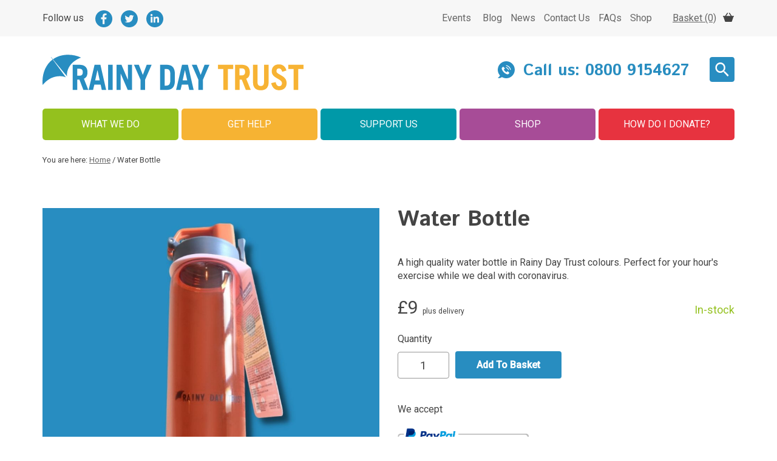

--- FILE ---
content_type: text/html; charset=UTF-8
request_url: https://www.rainydaytrust.org.uk/product/water-bottle/
body_size: 14506
content:
<!DOCTYPE html>
<html lang="en">
	<head>
    <meta charset="UTF-8">
<script type="text/javascript">
/* <![CDATA[ */
var gform;gform||(document.addEventListener("gform_main_scripts_loaded",function(){gform.scriptsLoaded=!0}),document.addEventListener("gform/theme/scripts_loaded",function(){gform.themeScriptsLoaded=!0}),window.addEventListener("DOMContentLoaded",function(){gform.domLoaded=!0}),gform={domLoaded:!1,scriptsLoaded:!1,themeScriptsLoaded:!1,isFormEditor:()=>"function"==typeof InitializeEditor,callIfLoaded:function(o){return!(!gform.domLoaded||!gform.scriptsLoaded||!gform.themeScriptsLoaded&&!gform.isFormEditor()||(gform.isFormEditor()&&console.warn("The use of gform.initializeOnLoaded() is deprecated in the form editor context and will be removed in Gravity Forms 3.1."),o(),0))},initializeOnLoaded:function(o){gform.callIfLoaded(o)||(document.addEventListener("gform_main_scripts_loaded",()=>{gform.scriptsLoaded=!0,gform.callIfLoaded(o)}),document.addEventListener("gform/theme/scripts_loaded",()=>{gform.themeScriptsLoaded=!0,gform.callIfLoaded(o)}),window.addEventListener("DOMContentLoaded",()=>{gform.domLoaded=!0,gform.callIfLoaded(o)}))},hooks:{action:{},filter:{}},addAction:function(o,r,e,t){gform.addHook("action",o,r,e,t)},addFilter:function(o,r,e,t){gform.addHook("filter",o,r,e,t)},doAction:function(o){gform.doHook("action",o,arguments)},applyFilters:function(o){return gform.doHook("filter",o,arguments)},removeAction:function(o,r){gform.removeHook("action",o,r)},removeFilter:function(o,r,e){gform.removeHook("filter",o,r,e)},addHook:function(o,r,e,t,n){null==gform.hooks[o][r]&&(gform.hooks[o][r]=[]);var d=gform.hooks[o][r];null==n&&(n=r+"_"+d.length),gform.hooks[o][r].push({tag:n,callable:e,priority:t=null==t?10:t})},doHook:function(r,o,e){var t;if(e=Array.prototype.slice.call(e,1),null!=gform.hooks[r][o]&&((o=gform.hooks[r][o]).sort(function(o,r){return o.priority-r.priority}),o.forEach(function(o){"function"!=typeof(t=o.callable)&&(t=window[t]),"action"==r?t.apply(null,e):e[0]=t.apply(null,e)})),"filter"==r)return e[0]},removeHook:function(o,r,t,n){var e;null!=gform.hooks[o][r]&&(e=(e=gform.hooks[o][r]).filter(function(o,r,e){return!!(null!=n&&n!=o.tag||null!=t&&t!=o.priority)}),gform.hooks[o][r]=e)}});
/* ]]> */
</script>

    <meta name="viewport" content="width=device-width, initial-scale=1.0, minimum-scale=1.0">
	<meta name="format-detection" content="telephone=no">

    <link rel="apple-touch-icon" sizes="180x180" href="https://www.rainydaytrust.org.uk//content/themes/rdt/dist/images/favicon/apple-touch-icon.png">
    <link rel="icon" type="image/png" sizes="32x32" href="https://www.rainydaytrust.org.uk//content/themes/rdt/dist/images/favicon/favicon-32x32.png">
    <link rel="icon" type="image/png" sizes="16x16" href="https://www.rainydaytrust.org.uk//content/themes/rdt/dist/images/favicon/favicon-16x16.png">
    <link rel="manifest" href="https://www.rainydaytrust.org.uk//content/themes/rdt/dist/images/favicon/site.webmanifest">
    <link rel="mask-icon" href="https://www.rainydaytrust.org.uk//content/themes/rdt/dist/images/favicon/safari-pinned-tab.svg" color="#5bbad5">
    <meta name="msapplication-TileColor" content="#da532c">
    <meta name="theme-color" content="#ffffff">

    <meta name='robots' content='index, follow, max-image-preview:large, max-snippet:-1, max-video-preview:-1' />
	<style>img:is([sizes="auto" i], [sizes^="auto," i]) { contain-intrinsic-size: 3000px 1500px }</style>
	
	<!-- This site is optimized with the Yoast SEO plugin v26.3 - https://yoast.com/wordpress/plugins/seo/ -->
	<title>Water Bottle - Rainy Day Trust</title>
	<link rel="canonical" href="https://www.rainydaytrust.org.uk/product/water-bottle/" />
	<meta property="og:locale" content="en_GB" />
	<meta property="og:type" content="article" />
	<meta property="og:title" content="Water Bottle - Rainy Day Trust" />
	<meta property="og:description" content="A high quality water bottle in Rainy Day Trust colours. Perfect for your hour&#039;s exercise while we deal with coronavirus." />
	<meta property="og:url" content="https://www.rainydaytrust.org.uk/product/water-bottle/" />
	<meta property="og:site_name" content="Rainy Day Trust" />
	<meta property="article:modified_time" content="2021-03-15T17:32:25+00:00" />
	<meta property="og:image" content="https://www.rainydaytrust.org.uk/content/uploads/2020/04/RDT-Bottle-1.jpg" />
	<meta property="og:image:width" content="960" />
	<meta property="og:image:height" content="960" />
	<meta property="og:image:type" content="image/jpeg" />
	<meta name="twitter:card" content="summary_large_image" />
	<script type="application/ld+json" class="yoast-schema-graph">{"@context":"https://schema.org","@graph":[{"@type":"WebPage","@id":"https://www.rainydaytrust.org.uk/product/water-bottle/","url":"https://www.rainydaytrust.org.uk/product/water-bottle/","name":"Water Bottle - Rainy Day Trust","isPartOf":{"@id":"https://www.rainydaytrust.org.uk/#website"},"primaryImageOfPage":{"@id":"https://www.rainydaytrust.org.uk/product/water-bottle/#primaryimage"},"image":{"@id":"https://www.rainydaytrust.org.uk/product/water-bottle/#primaryimage"},"thumbnailUrl":"https://www.rainydaytrust.org.uk//content/uploads/2020/04/RDT-Bottle-1.jpg","datePublished":"2020-04-22T12:04:41+00:00","dateModified":"2021-03-15T17:32:25+00:00","breadcrumb":{"@id":"https://www.rainydaytrust.org.uk/product/water-bottle/#breadcrumb"},"inLanguage":"en-GB","potentialAction":[{"@type":"ReadAction","target":["https://www.rainydaytrust.org.uk/product/water-bottle/"]}]},{"@type":"ImageObject","inLanguage":"en-GB","@id":"https://www.rainydaytrust.org.uk/product/water-bottle/#primaryimage","url":"https://www.rainydaytrust.org.uk//content/uploads/2020/04/RDT-Bottle-1.jpg","contentUrl":"https://www.rainydaytrust.org.uk//content/uploads/2020/04/RDT-Bottle-1.jpg","width":960,"height":960},{"@type":"BreadcrumbList","@id":"https://www.rainydaytrust.org.uk/product/water-bottle/#breadcrumb","itemListElement":[{"@type":"ListItem","position":1,"name":"Home","item":"https://www.rainydaytrust.org.uk/"},{"@type":"ListItem","position":2,"name":"Water Bottle"}]},{"@type":"WebSite","@id":"https://www.rainydaytrust.org.uk/#website","url":"https://www.rainydaytrust.org.uk/","name":"Rainy Day Trust","description":"","potentialAction":[{"@type":"SearchAction","target":{"@type":"EntryPoint","urlTemplate":"https://www.rainydaytrust.org.uk/?s={search_term_string}"},"query-input":{"@type":"PropertyValueSpecification","valueRequired":true,"valueName":"search_term_string"}}],"inLanguage":"en-GB"}]}</script>
	<!-- / Yoast SEO plugin. -->


<link rel='dns-prefetch' href='//fonts.googleapis.com' />
<link rel='stylesheet' id='wp-block-library-css' href='https://www.rainydaytrust.org.uk/cms/wp-includes/css/dist/block-library/style.min.css?ver=6.8.3' type='text/css' media='all' />
<style id='classic-theme-styles-inline-css' type='text/css'>
/*! This file is auto-generated */
.wp-block-button__link{color:#fff;background-color:#32373c;border-radius:9999px;box-shadow:none;text-decoration:none;padding:calc(.667em + 2px) calc(1.333em + 2px);font-size:1.125em}.wp-block-file__button{background:#32373c;color:#fff;text-decoration:none}
</style>
<style id='global-styles-inline-css' type='text/css'>
:root{--wp--preset--aspect-ratio--square: 1;--wp--preset--aspect-ratio--4-3: 4/3;--wp--preset--aspect-ratio--3-4: 3/4;--wp--preset--aspect-ratio--3-2: 3/2;--wp--preset--aspect-ratio--2-3: 2/3;--wp--preset--aspect-ratio--16-9: 16/9;--wp--preset--aspect-ratio--9-16: 9/16;--wp--preset--color--black: #000000;--wp--preset--color--cyan-bluish-gray: #abb8c3;--wp--preset--color--white: #ffffff;--wp--preset--color--pale-pink: #f78da7;--wp--preset--color--vivid-red: #cf2e2e;--wp--preset--color--luminous-vivid-orange: #ff6900;--wp--preset--color--luminous-vivid-amber: #fcb900;--wp--preset--color--light-green-cyan: #7bdcb5;--wp--preset--color--vivid-green-cyan: #00d084;--wp--preset--color--pale-cyan-blue: #8ed1fc;--wp--preset--color--vivid-cyan-blue: #0693e3;--wp--preset--color--vivid-purple: #9b51e0;--wp--preset--gradient--vivid-cyan-blue-to-vivid-purple: linear-gradient(135deg,rgba(6,147,227,1) 0%,rgb(155,81,224) 100%);--wp--preset--gradient--light-green-cyan-to-vivid-green-cyan: linear-gradient(135deg,rgb(122,220,180) 0%,rgb(0,208,130) 100%);--wp--preset--gradient--luminous-vivid-amber-to-luminous-vivid-orange: linear-gradient(135deg,rgba(252,185,0,1) 0%,rgba(255,105,0,1) 100%);--wp--preset--gradient--luminous-vivid-orange-to-vivid-red: linear-gradient(135deg,rgba(255,105,0,1) 0%,rgb(207,46,46) 100%);--wp--preset--gradient--very-light-gray-to-cyan-bluish-gray: linear-gradient(135deg,rgb(238,238,238) 0%,rgb(169,184,195) 100%);--wp--preset--gradient--cool-to-warm-spectrum: linear-gradient(135deg,rgb(74,234,220) 0%,rgb(151,120,209) 20%,rgb(207,42,186) 40%,rgb(238,44,130) 60%,rgb(251,105,98) 80%,rgb(254,248,76) 100%);--wp--preset--gradient--blush-light-purple: linear-gradient(135deg,rgb(255,206,236) 0%,rgb(152,150,240) 100%);--wp--preset--gradient--blush-bordeaux: linear-gradient(135deg,rgb(254,205,165) 0%,rgb(254,45,45) 50%,rgb(107,0,62) 100%);--wp--preset--gradient--luminous-dusk: linear-gradient(135deg,rgb(255,203,112) 0%,rgb(199,81,192) 50%,rgb(65,88,208) 100%);--wp--preset--gradient--pale-ocean: linear-gradient(135deg,rgb(255,245,203) 0%,rgb(182,227,212) 50%,rgb(51,167,181) 100%);--wp--preset--gradient--electric-grass: linear-gradient(135deg,rgb(202,248,128) 0%,rgb(113,206,126) 100%);--wp--preset--gradient--midnight: linear-gradient(135deg,rgb(2,3,129) 0%,rgb(40,116,252) 100%);--wp--preset--font-size--small: 13px;--wp--preset--font-size--medium: 20px;--wp--preset--font-size--large: 36px;--wp--preset--font-size--x-large: 42px;--wp--preset--spacing--20: 0.44rem;--wp--preset--spacing--30: 0.67rem;--wp--preset--spacing--40: 1rem;--wp--preset--spacing--50: 1.5rem;--wp--preset--spacing--60: 2.25rem;--wp--preset--spacing--70: 3.38rem;--wp--preset--spacing--80: 5.06rem;--wp--preset--shadow--natural: 6px 6px 9px rgba(0, 0, 0, 0.2);--wp--preset--shadow--deep: 12px 12px 50px rgba(0, 0, 0, 0.4);--wp--preset--shadow--sharp: 6px 6px 0px rgba(0, 0, 0, 0.2);--wp--preset--shadow--outlined: 6px 6px 0px -3px rgba(255, 255, 255, 1), 6px 6px rgba(0, 0, 0, 1);--wp--preset--shadow--crisp: 6px 6px 0px rgba(0, 0, 0, 1);}:where(.is-layout-flex){gap: 0.5em;}:where(.is-layout-grid){gap: 0.5em;}body .is-layout-flex{display: flex;}.is-layout-flex{flex-wrap: wrap;align-items: center;}.is-layout-flex > :is(*, div){margin: 0;}body .is-layout-grid{display: grid;}.is-layout-grid > :is(*, div){margin: 0;}:where(.wp-block-columns.is-layout-flex){gap: 2em;}:where(.wp-block-columns.is-layout-grid){gap: 2em;}:where(.wp-block-post-template.is-layout-flex){gap: 1.25em;}:where(.wp-block-post-template.is-layout-grid){gap: 1.25em;}.has-black-color{color: var(--wp--preset--color--black) !important;}.has-cyan-bluish-gray-color{color: var(--wp--preset--color--cyan-bluish-gray) !important;}.has-white-color{color: var(--wp--preset--color--white) !important;}.has-pale-pink-color{color: var(--wp--preset--color--pale-pink) !important;}.has-vivid-red-color{color: var(--wp--preset--color--vivid-red) !important;}.has-luminous-vivid-orange-color{color: var(--wp--preset--color--luminous-vivid-orange) !important;}.has-luminous-vivid-amber-color{color: var(--wp--preset--color--luminous-vivid-amber) !important;}.has-light-green-cyan-color{color: var(--wp--preset--color--light-green-cyan) !important;}.has-vivid-green-cyan-color{color: var(--wp--preset--color--vivid-green-cyan) !important;}.has-pale-cyan-blue-color{color: var(--wp--preset--color--pale-cyan-blue) !important;}.has-vivid-cyan-blue-color{color: var(--wp--preset--color--vivid-cyan-blue) !important;}.has-vivid-purple-color{color: var(--wp--preset--color--vivid-purple) !important;}.has-black-background-color{background-color: var(--wp--preset--color--black) !important;}.has-cyan-bluish-gray-background-color{background-color: var(--wp--preset--color--cyan-bluish-gray) !important;}.has-white-background-color{background-color: var(--wp--preset--color--white) !important;}.has-pale-pink-background-color{background-color: var(--wp--preset--color--pale-pink) !important;}.has-vivid-red-background-color{background-color: var(--wp--preset--color--vivid-red) !important;}.has-luminous-vivid-orange-background-color{background-color: var(--wp--preset--color--luminous-vivid-orange) !important;}.has-luminous-vivid-amber-background-color{background-color: var(--wp--preset--color--luminous-vivid-amber) !important;}.has-light-green-cyan-background-color{background-color: var(--wp--preset--color--light-green-cyan) !important;}.has-vivid-green-cyan-background-color{background-color: var(--wp--preset--color--vivid-green-cyan) !important;}.has-pale-cyan-blue-background-color{background-color: var(--wp--preset--color--pale-cyan-blue) !important;}.has-vivid-cyan-blue-background-color{background-color: var(--wp--preset--color--vivid-cyan-blue) !important;}.has-vivid-purple-background-color{background-color: var(--wp--preset--color--vivid-purple) !important;}.has-black-border-color{border-color: var(--wp--preset--color--black) !important;}.has-cyan-bluish-gray-border-color{border-color: var(--wp--preset--color--cyan-bluish-gray) !important;}.has-white-border-color{border-color: var(--wp--preset--color--white) !important;}.has-pale-pink-border-color{border-color: var(--wp--preset--color--pale-pink) !important;}.has-vivid-red-border-color{border-color: var(--wp--preset--color--vivid-red) !important;}.has-luminous-vivid-orange-border-color{border-color: var(--wp--preset--color--luminous-vivid-orange) !important;}.has-luminous-vivid-amber-border-color{border-color: var(--wp--preset--color--luminous-vivid-amber) !important;}.has-light-green-cyan-border-color{border-color: var(--wp--preset--color--light-green-cyan) !important;}.has-vivid-green-cyan-border-color{border-color: var(--wp--preset--color--vivid-green-cyan) !important;}.has-pale-cyan-blue-border-color{border-color: var(--wp--preset--color--pale-cyan-blue) !important;}.has-vivid-cyan-blue-border-color{border-color: var(--wp--preset--color--vivid-cyan-blue) !important;}.has-vivid-purple-border-color{border-color: var(--wp--preset--color--vivid-purple) !important;}.has-vivid-cyan-blue-to-vivid-purple-gradient-background{background: var(--wp--preset--gradient--vivid-cyan-blue-to-vivid-purple) !important;}.has-light-green-cyan-to-vivid-green-cyan-gradient-background{background: var(--wp--preset--gradient--light-green-cyan-to-vivid-green-cyan) !important;}.has-luminous-vivid-amber-to-luminous-vivid-orange-gradient-background{background: var(--wp--preset--gradient--luminous-vivid-amber-to-luminous-vivid-orange) !important;}.has-luminous-vivid-orange-to-vivid-red-gradient-background{background: var(--wp--preset--gradient--luminous-vivid-orange-to-vivid-red) !important;}.has-very-light-gray-to-cyan-bluish-gray-gradient-background{background: var(--wp--preset--gradient--very-light-gray-to-cyan-bluish-gray) !important;}.has-cool-to-warm-spectrum-gradient-background{background: var(--wp--preset--gradient--cool-to-warm-spectrum) !important;}.has-blush-light-purple-gradient-background{background: var(--wp--preset--gradient--blush-light-purple) !important;}.has-blush-bordeaux-gradient-background{background: var(--wp--preset--gradient--blush-bordeaux) !important;}.has-luminous-dusk-gradient-background{background: var(--wp--preset--gradient--luminous-dusk) !important;}.has-pale-ocean-gradient-background{background: var(--wp--preset--gradient--pale-ocean) !important;}.has-electric-grass-gradient-background{background: var(--wp--preset--gradient--electric-grass) !important;}.has-midnight-gradient-background{background: var(--wp--preset--gradient--midnight) !important;}.has-small-font-size{font-size: var(--wp--preset--font-size--small) !important;}.has-medium-font-size{font-size: var(--wp--preset--font-size--medium) !important;}.has-large-font-size{font-size: var(--wp--preset--font-size--large) !important;}.has-x-large-font-size{font-size: var(--wp--preset--font-size--x-large) !important;}
:where(.wp-block-post-template.is-layout-flex){gap: 1.25em;}:where(.wp-block-post-template.is-layout-grid){gap: 1.25em;}
:where(.wp-block-columns.is-layout-flex){gap: 2em;}:where(.wp-block-columns.is-layout-grid){gap: 2em;}
:root :where(.wp-block-pullquote){font-size: 1.5em;line-height: 1.6;}
</style>
<link rel='stylesheet' id='photoswipe-css' href='https://www.rainydaytrust.org.uk//content/plugins/woocommerce/assets/css/photoswipe/photoswipe.min.css?ver=10.3.4' type='text/css' media='all' />
<link rel='stylesheet' id='photoswipe-default-skin-css' href='https://www.rainydaytrust.org.uk//content/plugins/woocommerce/assets/css/photoswipe/default-skin/default-skin.min.css?ver=10.3.4' type='text/css' media='all' />
<link rel='stylesheet' id='woocommerce-layout-css' href='https://www.rainydaytrust.org.uk//content/plugins/woocommerce/assets/css/woocommerce-layout.css?ver=10.3.4' type='text/css' media='all' />
<link rel='stylesheet' id='woocommerce-smallscreen-css' href='https://www.rainydaytrust.org.uk//content/plugins/woocommerce/assets/css/woocommerce-smallscreen.css?ver=10.3.4' type='text/css' media='only screen and (max-width: 768px)' />
<link rel='stylesheet' id='woocommerce-general-css' href='https://www.rainydaytrust.org.uk//content/plugins/woocommerce/assets/css/woocommerce.css?ver=10.3.4' type='text/css' media='all' />
<style id='woocommerce-inline-inline-css' type='text/css'>
.woocommerce form .form-row .required { visibility: visible; }
</style>
<link rel='stylesheet' id='brands-styles-css' href='https://www.rainydaytrust.org.uk//content/plugins/woocommerce/assets/css/brands.css?ver=10.3.4' type='text/css' media='all' />
<link rel='stylesheet' id='cssGeneral-css' href='https://www.rainydaytrust.org.uk//content/themes/rdt/dist/css/styles.min.css' type='text/css' media='all' />
<link rel='stylesheet' id='cssRoboto-css' href='//fonts.googleapis.com/css?family=Roboto:400,500.css' type='text/css' media='all' />
<link rel='stylesheet' id='cssIstokWeb-css' href='//fonts.googleapis.com/css?family=Istok+Web:400,700.css' type='text/css' media='all' />
<script type="text/javascript" src="https://www.rainydaytrust.org.uk/cms/wp-includes/js/jquery/jquery.min.js?ver=3.7.1" id="jquery-core-js"></script>
<script type="text/javascript" src="https://www.rainydaytrust.org.uk/cms/wp-includes/js/jquery/jquery-migrate.min.js?ver=3.4.1" id="jquery-migrate-js"></script>
<script type="text/javascript" src="https://www.rainydaytrust.org.uk//content/plugins/woocommerce/assets/js/jquery-blockui/jquery.blockUI.min.js?ver=2.7.0-wc.10.3.4" id="wc-jquery-blockui-js" defer="defer" data-wp-strategy="defer"></script>
<script type="text/javascript" id="wc-add-to-cart-js-extra">
/* <![CDATA[ */
var wc_add_to_cart_params = {"ajax_url":"\/cms\/wp-admin\/admin-ajax.php","wc_ajax_url":"\/?wc-ajax=%%endpoint%%","i18n_view_cart":"View basket","cart_url":"https:\/\/www.rainydaytrust.org.uk\/basket\/","is_cart":"","cart_redirect_after_add":"no"};
/* ]]> */
</script>
<script type="text/javascript" src="https://www.rainydaytrust.org.uk//content/plugins/woocommerce/assets/js/frontend/add-to-cart.min.js?ver=10.3.4" id="wc-add-to-cart-js" defer="defer" data-wp-strategy="defer"></script>
<script type="text/javascript" src="https://www.rainydaytrust.org.uk//content/plugins/woocommerce/assets/js/zoom/jquery.zoom.min.js?ver=1.7.21-wc.10.3.4" id="wc-zoom-js" defer="defer" data-wp-strategy="defer"></script>
<script type="text/javascript" src="https://www.rainydaytrust.org.uk//content/plugins/woocommerce/assets/js/flexslider/jquery.flexslider.min.js?ver=2.7.2-wc.10.3.4" id="wc-flexslider-js" defer="defer" data-wp-strategy="defer"></script>
<script type="text/javascript" src="https://www.rainydaytrust.org.uk//content/plugins/woocommerce/assets/js/photoswipe/photoswipe.min.js?ver=4.1.1-wc.10.3.4" id="wc-photoswipe-js" defer="defer" data-wp-strategy="defer"></script>
<script type="text/javascript" src="https://www.rainydaytrust.org.uk//content/plugins/woocommerce/assets/js/photoswipe/photoswipe-ui-default.min.js?ver=4.1.1-wc.10.3.4" id="wc-photoswipe-ui-default-js" defer="defer" data-wp-strategy="defer"></script>
<script type="text/javascript" id="wc-single-product-js-extra">
/* <![CDATA[ */
var wc_single_product_params = {"i18n_required_rating_text":"Please select a rating","i18n_rating_options":["1 of 5 stars","2 of 5 stars","3 of 5 stars","4 of 5 stars","5 of 5 stars"],"i18n_product_gallery_trigger_text":"View full-screen image gallery","review_rating_required":"yes","flexslider":{"rtl":false,"animation":"slide","smoothHeight":true,"directionNav":false,"controlNav":"thumbnails","slideshow":false,"animationSpeed":500,"animationLoop":false,"allowOneSlide":false},"zoom_enabled":"1","zoom_options":[],"photoswipe_enabled":"1","photoswipe_options":{"shareEl":false,"closeOnScroll":false,"history":false,"hideAnimationDuration":0,"showAnimationDuration":0},"flexslider_enabled":"1"};
/* ]]> */
</script>
<script type="text/javascript" src="https://www.rainydaytrust.org.uk//content/plugins/woocommerce/assets/js/frontend/single-product.min.js?ver=10.3.4" id="wc-single-product-js" defer="defer" data-wp-strategy="defer"></script>
<script type="text/javascript" src="https://www.rainydaytrust.org.uk//content/plugins/woocommerce/assets/js/js-cookie/js.cookie.min.js?ver=2.1.4-wc.10.3.4" id="wc-js-cookie-js" defer="defer" data-wp-strategy="defer"></script>
<script type="text/javascript" id="woocommerce-js-extra">
/* <![CDATA[ */
var woocommerce_params = {"ajax_url":"\/cms\/wp-admin\/admin-ajax.php","wc_ajax_url":"\/?wc-ajax=%%endpoint%%","i18n_password_show":"Show password","i18n_password_hide":"Hide password"};
/* ]]> */
</script>
<script type="text/javascript" src="https://www.rainydaytrust.org.uk//content/plugins/woocommerce/assets/js/frontend/woocommerce.min.js?ver=10.3.4" id="woocommerce-js" defer="defer" data-wp-strategy="defer"></script>
<script type="text/javascript" src="https://www.rainydaytrust.org.uk//content/themes/rdt/dist/js/rdt.min.js?ver=6.8.3" id="jsRdt-js"></script>
<script type="text/javascript" src="https://www.rainydaytrust.org.uk//content/themes/rdt/dist/js/workhouse_slider.min.js?ver=6.8.3" id="jsWorkhouseSlider-js"></script>
<script type="text/javascript" src="https://www.rainydaytrust.org.uk//content/themes/rdt/dist/js/chart.min.js?ver=6.8.3" id="jsChart-js"></script>
<link rel="https://api.w.org/" href="https://www.rainydaytrust.org.uk/wp-json/" /><link rel="alternate" title="JSON" type="application/json" href="https://www.rainydaytrust.org.uk/wp-json/wp/v2/product/2972" /><link rel="EditURI" type="application/rsd+xml" title="RSD" href="https://www.rainydaytrust.org.uk/cms/xmlrpc.php?rsd" />
<meta name="generator" content="WordPress 6.8.3" />
<meta name="generator" content="WooCommerce 10.3.4" />
<link rel='shortlink' href='https://www.rainydaytrust.org.uk/?p=2972' />
<link rel="alternate" title="oEmbed (JSON)" type="application/json+oembed" href="https://www.rainydaytrust.org.uk/wp-json/oembed/1.0/embed?url=https%3A%2F%2Fwww.rainydaytrust.org.uk%2Fproduct%2Fwater-bottle%2F" />
<link rel="alternate" title="oEmbed (XML)" type="text/xml+oembed" href="https://www.rainydaytrust.org.uk/wp-json/oembed/1.0/embed?url=https%3A%2F%2Fwww.rainydaytrust.org.uk%2Fproduct%2Fwater-bottle%2F&#038;format=xml" />
<script type="text/javascript">

/* <![CDATA[ */

var themosis = {

ajaxurl: "https:\/\/www.rainydaytrust.org.uk\/cms\/wp-admin\/admin-ajax.php",

};

/* ]]> */

</script><meta name="csrf-token" content="bScCZsUj1PHdQ90IvzxIerU0pNA8tPz7Q8nSdtce">	<noscript><style>.woocommerce-product-gallery{ opacity: 1 !important; }</style></noscript>
	<style type="text/css">.recentcomments a{display:inline !important;padding:0 !important;margin:0 !important;}</style>
        	<!-- Google Analytics -->
    	<script>
            (function(i,s,o,g,r,a,m){i['GoogleAnalyticsObject']=r;i[r]=i[r]||function(){
            (i[r].q=i[r].q||[]).push(arguments)},i[r].l=1*new Date();a=s.createElement(o),
            m=s.getElementsByTagName(o)[0];a.async=1;a.src=g;m.parentNode.insertBefore(a,m)
            })(window,document,'script','https://www.google-analytics.com/analytics.js','ga');

            ga('create', 'UA-41015634-1', 'auto');
            ga('send', 'pageview');
    	</script>

            </head>
<body>
	<div class="woocommerce-notices-wrapper"></div>
	<div class="mobile-menu" style="display: none;">
	<form action="https://www.rainydaytrust.org.uk" method="get">
		<input type="text" name="s" placeholder="Search...">
	</form>

	<ul id="menu-mobile-menu" class=""><li id="menu-item-784" class="mob-dropdown green menu-item menu-item-type-custom menu-item-object-custom menu-item-has-children menu-item-784"><a href="#">What we do</a>
<ul class="sub-menu">
	<li id="menu-item-785" class="menu-item menu-item-type-post_type menu-item-object-page menu-item-785"><a href="https://www.rainydaytrust.org.uk/what-we-do/">What we do</a></li>
	<li id="menu-item-786" class="menu-item menu-item-type-post_type menu-item-object-page menu-item-786"><a href="https://www.rainydaytrust.org.uk/what-we-do/who-rdt-help/">Who we help</a></li>
	<li id="menu-item-787" class="menu-item menu-item-type-post_type menu-item-object-page menu-item-787"><a href="https://www.rainydaytrust.org.uk/what-we-do/how-we-help/">How we help</a></li>
	<li id="menu-item-788" class="menu-item menu-item-type-post_type menu-item-object-page menu-item-788"><a href="https://www.rainydaytrust.org.uk/what-we-do/impact-of-our-work/">Impact of our work</a></li>
	<li id="menu-item-789" class="menu-item menu-item-type-post_type menu-item-object-page menu-item-789"><a href="https://www.rainydaytrust.org.uk/what-we-do/history-of-rdt/">History of RDT</a></li>
	<li id="menu-item-790" class="menu-item menu-item-type-post_type menu-item-object-page menu-item-790"><a href="https://www.rainydaytrust.org.uk/what-we-do/trustees-staff/">Trustees &#038; staff</a></li>
</ul>
</li>
<li id="menu-item-791" class="mob-dropdown yellow menu-item menu-item-type-custom menu-item-object-custom menu-item-has-children menu-item-791"><a href="#">Get help</a>
<ul class="sub-menu">
	<li id="menu-item-792" class="menu-item menu-item-type-post_type menu-item-object-page menu-item-792"><a href="https://www.rainydaytrust.org.uk/get-help/">Get help</a></li>
	<li id="menu-item-793" class="menu-item menu-item-type-post_type menu-item-object-page menu-item-793"><a href="https://www.rainydaytrust.org.uk/get-help/apply-for-help/">Apply for help</a></li>
	<li id="menu-item-794" class="menu-item menu-item-type-post_type menu-item-object-page menu-item-794"><a href="https://www.rainydaytrust.org.uk/get-help/faqs/">FAQs</a></li>
	<li id="menu-item-795" class="menu-item menu-item-type-post_type menu-item-object-page menu-item-795"><a href="https://www.rainydaytrust.org.uk/get-help/help-information/">Help &#038; information</a></li>
</ul>
</li>
<li id="menu-item-796" class="mob-dropdown teal menu-item menu-item-type-custom menu-item-object-custom menu-item-has-children menu-item-796"><a href="#">Support us</a>
<ul class="sub-menu">
	<li id="menu-item-797" class="menu-item menu-item-type-post_type menu-item-object-page menu-item-797"><a href="https://www.rainydaytrust.org.uk/support-us/">Support us</a></li>
	<li id="menu-item-798" class="menu-item menu-item-type-post_type menu-item-object-page menu-item-798"><a href="https://www.rainydaytrust.org.uk/support-us/fundraising/">Fundraising</a></li>
	<li id="menu-item-988" class="menu-item menu-item-type-post_type menu-item-object-page menu-item-988"><a href="https://www.rainydaytrust.org.uk/donate/">Make a personal donation</a></li>
	<li id="menu-item-799" class="menu-item menu-item-type-post_type menu-item-object-page menu-item-799"><a href="https://www.rainydaytrust.org.uk/support-us/our-supporters-partners/">Our supporters &#038; partners</a></li>
	<li id="menu-item-800" class="menu-item menu-item-type-post_type menu-item-object-page menu-item-800"><a href="https://www.rainydaytrust.org.uk/support-us/events/">Events &#038; challenges</a></li>
</ul>
</li>
<li id="menu-item-2961" class="purple menu-item menu-item-type-post_type menu-item-object-page current_page_parent menu-item-2961"><a href="https://www.rainydaytrust.org.uk/shop/">Shop</a></li>
<li id="menu-item-803" class="red menu-item menu-item-type-post_type menu-item-object-page menu-item-803"><a href="https://www.rainydaytrust.org.uk/donate/">Donate</a></li>
<li id="menu-item-802" class="menu-item menu-item-type-custom menu-item-object-custom menu-item-802"><a target="_blank" href="https://rainydaytrust.entitledto.co.uk/">Benefits calculator</a></li>
<li id="menu-item-804" class="menu-item menu-item-type-post_type menu-item-object-page menu-item-804"><a href="https://www.rainydaytrust.org.uk/support-us/events/">Events</a></li>
<li id="menu-item-3079" class="menu-item menu-item-type-post_type menu-item-object-page menu-item-3079"><a href="https://www.rainydaytrust.org.uk/blog/">Blog</a></li>
<li id="menu-item-805" class="menu-item menu-item-type-post_type menu-item-object-page menu-item-805"><a href="https://www.rainydaytrust.org.uk/news/">News</a></li>
<li id="menu-item-806" class="menu-item menu-item-type-post_type menu-item-object-page menu-item-806"><a href="https://www.rainydaytrust.org.uk/contact-us/">Contact Us</a></li>
<li id="menu-item-807" class="menu-item menu-item-type-post_type menu-item-object-page menu-item-807"><a href="https://www.rainydaytrust.org.uk/get-help/faqs/">FAQs</a></li>
</ul>

	<div class="social">
		Follow us
		<a href="https://www.facebook.com/Rainy-Day-Trust-136529525879/" target="_blank"><img src="https://www.rainydaytrust.org.uk//content/themes/rdt/dist/images/facebook-roundel-blue.svg" alt="Rainy Day Trust on Facebook"></a>
		<a href="http://www.twitter.com/rainydaytrust" target="_blank"><img src="https://www.rainydaytrust.org.uk//content/themes/rdt/dist/images/twitter-roundel-blue.svg" alt="Rainy Day Trust on Twitter"></a>
		<a href="https://www.linkedin.com/company/rainy-day-trust" target="_blank"><img src="https://www.rainydaytrust.org.uk//content/themes/rdt/dist/images/linkedin-roundel-blue.svg" alt="Rainy Day Trust on LinkedIn"></a>
		<a href="https://www.instagram.com/rainydaytrust/" target="_blank"><img src="https://www.rainydaytrust.org.uk//content/themes/rdt/dist/images/instagram-rounded-blue.svg" alt="Rainy Day Trust on Instagram"></a>

	</div>

	<h6>Contact us</h6>
	<p>Rainy Day Trust<br />
8 The Courtyard<br />
Harris Business Park<br />
Hanbury Road<br />
Stoke Prior<br />
B60 4DJ</p>


	<h6>Administration</h6>
	Tel: <a href="tel:08009154627">0800 9154627</a>

	<h6>For beneficiaries or help</h6>
	Tel: <a href="tel:08009154627">0800 9154627</a>

	<h6>Registered Charity Number</h6>
	1170878


	<br>
	<br>
	<a class="email" href="mailto:info@rainydaytrust.org.uk">info@rainydaytrust.org.uk</a>

	<br>
	<br>
	<a href="/privacy">Privacy</a>
</div>

<div class="fadeout" style="display: none;">
	<div class="close-icon"><img src="https://www.rainydaytrust.org.uk//content/themes/rdt/dist/images/mobile-menu-close.svg" alt="Close"></div>
</div>

<nav class="top-nav grey-bg">
	<div class="container">
		<ul class="social unstyled">
			<li>Follow us</li>
			<li><a href="https://www.facebook.com/Rainy-Day-Trust-136529525879/" target="_blank"><img src="https://www.rainydaytrust.org.uk//content/themes/rdt/dist/images/facebook-roundel-blue.svg" alt="Rainy Day Trust on Facebook"></a></li>
			<li><a href="http://www.twitter.com/rainydaytrust" target="_blank"><img src="https://www.rainydaytrust.org.uk//content/themes/rdt/dist/images/twitter-roundel-blue.svg" alt="Rainy Day Trust on Twitter"></a></li>
			<li><a href="https://www.linkedin.com/company/rainy-day-trust" target="_blank"><img src="https://www.rainydaytrust.org.uk//content/themes/rdt/dist/images/linkedin-roundel-blue.svg" alt="Rainy Day Trust on LinkedIn"></a></li>
		</ul>
		
		<div class="menu-bar">
			<ul id="menu-upper-header-navigation" class="menu"><li id="menu-item-761" class="menu-item menu-item-type-post_type menu-item-object-page menu-item-761"><a href="https://www.rainydaytrust.org.uk/support-us/events/">Events</a></li>
<li id="menu-item-3080" class="menu-item menu-item-type-post_type menu-item-object-page menu-item-3080"><a href="https://www.rainydaytrust.org.uk/blog/">Blog</a></li>
<li id="menu-item-762" class="menu-item menu-item-type-post_type menu-item-object-page menu-item-762"><a href="https://www.rainydaytrust.org.uk/news/">News</a></li>
<li id="menu-item-763" class="menu-item menu-item-type-post_type menu-item-object-page menu-item-763"><a href="https://www.rainydaytrust.org.uk/contact-us/">Contact Us</a></li>
<li id="menu-item-764" class="menu-item menu-item-type-post_type menu-item-object-page menu-item-764"><a href="https://www.rainydaytrust.org.uk/get-help/faqs/">FAQs</a></li>
<li id="menu-item-2928" class="menu-item menu-item-type-post_type menu-item-object-page current_page_parent menu-item-2928"><a href="https://www.rainydaytrust.org.uk/shop/">Shop</a></li>
</ul>
			<a class="cart-customlocation" href="https://www.rainydaytrust.org.uk/basket/" title="View your shopping cart">Basket (0)</a>
		</div>
	</div>
</nav>

<header>
	<div class="container">
		<div class="row">
			<div class="col-xs-12 col-sm-9 col-md-5">
				<div class="logo">
					<a href="https://www.rainydaytrust.org.uk/"><img class="img-responsive" src="https://www.rainydaytrust.org.uk//content/themes/rdt/dist/images/rainy-day-trust-logo.svg" alt="Rainy Day Trust"></a>
				</div>
				<a class="cart-customlocation visible-xs" href="https://www.rainydaytrust.org.uk/basket/" title="View your shopping cart">Basket (0)</a>
				<div class="mob-menu-btn visible-xs">
					<img src="https://www.rainydaytrust.org.uk//content/themes/rdt/dist/images/mobile-menu.svg" alt="Navigation Menu Button">
				</div>
			</div>
			<div class="col-xs-12 col-sm-3 col-md-7">
				<ul class="search">
					<li><a href="tel:08009154627"><img src="https://www.rainydaytrust.org.uk//content/themes/rdt/dist/images/blue-phone-icon-roundel.svg" alt="Phone Rainy Day Trust"></a></li>
					<li>Call us: <a class="blue" href="tel:08009154627">0800 9154627</a></li>
					<li class="search-icon"><a href=""><img src="https://www.rainydaytrust.org.uk//content/themes/rdt/dist/images/blue-search-button-roundel.svg" alt="Search"></a>
						<div class="search-arrow"></div>
						<div class="search-box">
							<form action="https://www.rainydaytrust.org.uk" method="get">
								<input type="text" name="s" placeholder="Search...">
								<button type="submit"><img src="https://www.rainydaytrust.org.uk//content/themes/rdt/dist/images/blue-search-button-roundel.svg" alt="Search" />
							</form>
						</div>
					</li>
				</ul>
			</div>
		</div>

		<div class="row">
			<div class="col-xs-12">
				<ul class="menu unstyled">
					<li>
						<a class="theme-btn header mega-menu-btn green-bg" href="https://www.rainydaytrust.org.uk/what-we-do/">What We Do</a>
						<ul class="mega-menu unstyled">
							<div class="row">
								<div class="col-xs-8">
									<h3><a href="https://www.rainydaytrust.org.uk/what-we-do/">What We Do</a></h3>
									<p>Rainy Day Trust the only charity which exists solely to help people who have worked in the UK’s home improvement and enhancement industry.</p>


									                                    										<ul class="links unstyled">

																					<li>
												<a href="https://www.rainydaytrust.org.uk/what-we-do/who-rdt-help/">

													Who We Help
												</a>
											</li>
																					<li>
												<a href="https://www.rainydaytrust.org.uk/what-we-do/how-we-help/">

													How We Help
												</a>
											</li>
																					<li>
												<a href="https://www.rainydaytrust.org.uk/what-we-do/impact-of-our-work/">

													Impact Of Our Work
												</a>
											</li>
																					<li>
												<a href="https://www.rainydaytrust.org.uk/what-we-do/history-of-rdt/">

													History Of RDT
												</a>
											</li>
																					<li>
												<a href="https://www.rainydaytrust.org.uk/what-we-do/trustees-staff/">

													Trustees &#038; Staff
												</a>
											</li>
										
										</ul>
																	</div>

								<div class="col-xs-4 col-md-3 col-md-offset-1">
								</div>
							</div>
						</ul>
					</li>
					<li>
						<a class="theme-btn header mega-menu-btn yellow-bg" href="https://www.rainydaytrust.org.uk/get-help/">Get Help</a>
						<ul class="mega-menu unstyled">
							<div class="row">
								<div class="col-xs-8">
									<h3><a href="https://www.rainydaytrust.org.uk/get-help/">Get Help</a></h3>
									<p>Don’t suffer in silence. We can help you get through difficult situations, financially or otherwise. Get in touch today.</p>


																												<ul class="links unstyled">

																					<li>
												<a href="https://www.rainydaytrust.org.uk/get-help/apply-for-help/">

													Apply For Help
												</a>
											</li>
																					<li>
												<a href="https://www.rainydaytrust.org.uk/get-help/faqs/">

													FAQs
												</a>
											</li>
																					<li>
												<a href="https://www.rainydaytrust.org.uk/get-help/help-information/">

													Help &#038; Information
												</a>
											</li>
																					<li>
												<a href="https://www.rainydaytrust.org.uk/support-your-workforce/">

													Support your workforce
												</a>
											</li>
										
										</ul>
																	</div>

								<div class="col-xs-4 col-md-3 col-md-offset-1">
								</div>
							</div>
						</ul>
					</li>
					<li>
						<a class="theme-btn header mega-menu-btn teal-bg" href="https://www.rainydaytrust.org.uk/support-us/">Support Us</a>
						<ul class="mega-menu unstyled">
							<div class="row">
								<div class="col-xs-8">
									<h3><a href="https://www.rainydaytrust.org.uk/support-us/">Support Us</a></h3>
									<p>The Rainy Day Trust exists “Because you can’t always do it yourself”, and neither can we. We rely on donations, fundraising and support from our members and partners.</p>


																												<ul class="links unstyled">

																					<li>
												<a href="https://www.rainydaytrust.org.uk/support-us/fundraising/">

													Fundraising
												</a>
											</li>
																					<li>
												<a href="https://www.rainydaytrust.org.uk/donate/">

													Make a personal donation
												</a>
											</li>
																					<li>
												<a href="https://www.rainydaytrust.org.uk/support-us/our-supporters-partners/">

													Our Supporters &#038; Partners
												</a>
											</li>
																					<li>
												<a href="https://www.rainydaytrust.org.uk/support-us/events/">

													Events &#038; Challenges
												</a>
											</li>
										
										</ul>
																	</div>

								<div class="col-xs-4 col-md-3 col-md-offset-1">
								</div>
							</div>
						</ul>
					</li>
					<li><a class="theme-btn header purple-bg" href="https://www.rainydaytrust.org.uk/shop/">Shop</a></li>
					<li>
						<a class="theme-btn header red-bg" href="https://www.rainydaytrust.org.uk/donate/">How Do I Donate?</a>
					</li>
				</ul>
			</div>
		</div>
	</div>
</header>

<div class="container">
	<div class="row">
		<div class="col-xs-12">

			<p id="breadcrumbs">	You are here:
<span><span><a href="https://www.rainydaytrust.org.uk/">Home</a></span> / <span class="breadcrumb_last" aria-current="page">Water Bottle</span></span>
			
		</div>
	</div>
</div>

	
<div class="container shop-show section-lg">
	<div class="row">
		<div class="col-md-6">
			<div class="product-images">
				
											<div class="image" style="background-image: url('https://www.rainydaytrust.org.uk//content/uploads/2020/04/RDT-Bottle-1.jpg')"></div>
					
							</div>
		</div>

		<div class="col-md-6 product-details">
			<h1>Water Bottle</h1>

			<p>A high quality water bottle in Rainy Day Trust colours. Perfect for your hour&#039;s exercise while we deal with coronavirus.</p>

			<div class="details">
								<div class="price">
					<p>£9</p>
					<p class="sub-text">plus delivery</p>
				</div>
								<div class="stock in-stock">In-stock</div>
			</div>

			<div class="purchase">
				<div class="quantity">
					<p>Quantity</p>
					<input class="quantity-input" type="text" name="quantity" value="1">

				</div>
				<a class="add" href="https://www.rainydaytrust.org.uk/shop/?add-to-cart=2972">Add To Basket</a>
			</div>

			<div class="accept">
				<p>We accept</p>
				<img src="https://www.rainydaytrust.org.uk//content/themes/rdt/dist/images/accepted.svg" alt="">
			</div>

			<div class="delivery">
				<p>Delivery</p>
				<p class="subtext">Your parcel will be dispatched as soon as possible and will be appropriately packaged. We aim to send all orders within 3 days of the order being taken, although this may be delayed due to the current coronavirus situation. If there is a significant delay, we will inform you by e-mail.</p>
			</div>
		</div>
	</div>
</div>

<script type="text/javascript">
	jQuery(document).ready(function()
	{
		jQuery(".add").on('click', function(event){
			var oldUrl = jQuery(this).attr("href");
			var newUrl = oldUrl + '&quantity=' + jQuery(this).siblings('.quantity').find('.quantity-input').val();
			jQuery(this).attr("href", newUrl);
		});
	});

</script>


	<div class="sign-up yellow-bg">
	<div class="container">
		<div class="row">
			<div class="col-xs-12 col-md-8 col-md-offset-2">
				<h3>Sign up to receive up-to-date news from Rainy Day Trust…</h3>
				<p>Enter your details below to sign up for our newsletter, keep up to date with the latest news, events and ongoings at Rainy Day Trust.</p>


				
                <div class='gf_browser_chrome gform_wrapper gform_legacy_markup_wrapper gform-theme--no-framework' data-form-theme='legacy' data-form-index='0' id='gform_wrapper_1' ><form method='post' enctype='multipart/form-data'  id='gform_1'  action='/product/water-bottle/' data-formid='1' novalidate>
                        <div class='gform-body gform_body'><ul id='gform_fields_1' class='gform_fields top_label form_sublabel_below description_below validation_below'><li id="field_1_1" class="gfield gfield--type-select field_sublabel_below gfield--no-description field_description_below field_validation_below gfield_visibility_visible"  ><label class='gfield_label gform-field-label' for='input_1_1'>Current or previous occupation?</label><div class='ginput_container ginput_container_select'><select name='input_1' id='input_1_1' class='medium gfield_select' tabindex='1000'    aria-invalid="false" ><option value='' selected='selected' class='gf_placeholder'>Your industry?</option><option value='DIY or Garden Retail' >DIY or Garden Retail</option><option value='Builders Merchant' >Builders Merchant</option><option value='Pottery Industry' >Pottery Industry</option><option value='Glass Industry' >Glass Industry</option><option value='Hardware or Housewares' >Hardware or Housewares</option></select></div></li><li id="field_1_2" class="gfield gfield--type-email field_sublabel_below gfield--no-description field_description_below field_validation_below gfield_visibility_visible"  ><label class='gfield_label gform-field-label' for='input_1_2'>Email address</label><div class='ginput_container ginput_container_email'>
                            <input name='input_2' id='input_1_2' type='email' value='' class='medium' tabindex='1001'  placeholder='Email address'  aria-invalid="false"  />
                        </div></li><li id="field_1_3" class="gfield gfield--type-captcha field_sublabel_below gfield--no-description field_description_below field_validation_below gfield_visibility_visible"  ><label class='gfield_label gform-field-label' for='input_1_3'>CAPTCHA</label><div id='input_1_3' class='ginput_container ginput_recaptcha' data-sitekey='6Le-h08UAAAAAIPMhO7em7JCPEwas9kZ3yXnXfvr'  data-theme='light' data-tabindex='1002'  data-badge=''></div></li><li id="field_1_4" class="gfield gfield--type-hidden gform_hidden field_sublabel_below gfield--no-description field_description_below field_validation_below gfield_visibility_visible"  ><div class='ginput_container ginput_container_text'><input name='_token' id='input_1_4' type='hidden' class='gform_hidden'  aria-invalid="false" value='bScCZsUj1PHdQ90IvzxIerU0pNA8tPz7Q8nSdtce' /></div></li></ul></div>
        <div class='gform-footer gform_footer top_label'> <input type='submit' id='gform_submit_button_1' class='gform_button button' onclick='gform.submission.handleButtonClick(this);' data-submission-type='submit' value='Sign up' tabindex='1003' /> 
            <input type='hidden' class='gform_hidden' name='gform_submission_method' data-js='gform_submission_method_1' value='postback' />
            <input type='hidden' class='gform_hidden' name='gform_theme' data-js='gform_theme_1' id='gform_theme_1' value='legacy' />
            <input type='hidden' class='gform_hidden' name='gform_style_settings' data-js='gform_style_settings_1' id='gform_style_settings_1' value='' />
            <input type='hidden' class='gform_hidden' name='is_submit_1' value='1' />
            <input type='hidden' class='gform_hidden' name='gform_submit' value='1' />
            
            <input type='hidden' class='gform_hidden' name='gform_unique_id' value='' />
            <input type='hidden' class='gform_hidden' name='state_1' value='WyJbXSIsImMwNGRlZTFhYjkyZDljNTZkYmM1MzJlZmIzNmIzYjNmIl0=' />
            <input type='hidden' autocomplete='off' class='gform_hidden' name='gform_target_page_number_1' id='gform_target_page_number_1' value='0' />
            <input type='hidden' autocomplete='off' class='gform_hidden' name='gform_source_page_number_1' id='gform_source_page_number_1' value='1' />
            <input type='hidden' name='gform_field_values' value='' />
            
        </div>
                        </form>
                        </div><script type="text/javascript">
/* <![CDATA[ */
 gform.initializeOnLoaded( function() {gformInitSpinner( 1, 'https://www.rainydaytrust.org.uk//content/plugins/gravityforms/images/spinner.svg', true );jQuery('#gform_ajax_frame_1').on('load',function(){var contents = jQuery(this).contents().find('*').html();var is_postback = contents.indexOf('GF_AJAX_POSTBACK') >= 0;if(!is_postback){return;}var form_content = jQuery(this).contents().find('#gform_wrapper_1');var is_confirmation = jQuery(this).contents().find('#gform_confirmation_wrapper_1').length > 0;var is_redirect = contents.indexOf('gformRedirect(){') >= 0;var is_form = form_content.length > 0 && ! is_redirect && ! is_confirmation;var mt = parseInt(jQuery('html').css('margin-top'), 10) + parseInt(jQuery('body').css('margin-top'), 10) + 100;if(is_form){jQuery('#gform_wrapper_1').html(form_content.html());if(form_content.hasClass('gform_validation_error')){jQuery('#gform_wrapper_1').addClass('gform_validation_error');} else {jQuery('#gform_wrapper_1').removeClass('gform_validation_error');}setTimeout( function() { /* delay the scroll by 50 milliseconds to fix a bug in chrome */  }, 50 );if(window['gformInitDatepicker']) {gformInitDatepicker();}if(window['gformInitPriceFields']) {gformInitPriceFields();}var current_page = jQuery('#gform_source_page_number_1').val();gformInitSpinner( 1, 'https://www.rainydaytrust.org.uk//content/plugins/gravityforms/images/spinner.svg', true );jQuery(document).trigger('gform_page_loaded', [1, current_page]);window['gf_submitting_1'] = false;}else if(!is_redirect){var confirmation_content = jQuery(this).contents().find('.GF_AJAX_POSTBACK').html();if(!confirmation_content){confirmation_content = contents;}jQuery('#gform_wrapper_1').replaceWith(confirmation_content);jQuery(document).trigger('gform_confirmation_loaded', [1]);window['gf_submitting_1'] = false;wp.a11y.speak(jQuery('#gform_confirmation_message_1').text());}else{jQuery('#gform_1').append(contents);if(window['gformRedirect']) {gformRedirect();}}jQuery(document).trigger("gform_pre_post_render", [{ formId: "1", currentPage: "current_page", abort: function() { this.preventDefault(); } }]);        if (event && event.defaultPrevented) {                return;        }        const gformWrapperDiv = document.getElementById( "gform_wrapper_1" );        if ( gformWrapperDiv ) {            const visibilitySpan = document.createElement( "span" );            visibilitySpan.id = "gform_visibility_test_1";            gformWrapperDiv.insertAdjacentElement( "afterend", visibilitySpan );        }        const visibilityTestDiv = document.getElementById( "gform_visibility_test_1" );        let postRenderFired = false;        function triggerPostRender() {            if ( postRenderFired ) {                return;            }            postRenderFired = true;            gform.core.triggerPostRenderEvents( 1, current_page );            if ( visibilityTestDiv ) {                visibilityTestDiv.parentNode.removeChild( visibilityTestDiv );            }        }        function debounce( func, wait, immediate ) {            var timeout;            return function() {                var context = this, args = arguments;                var later = function() {                    timeout = null;                    if ( !immediate ) func.apply( context, args );                };                var callNow = immediate && !timeout;                clearTimeout( timeout );                timeout = setTimeout( later, wait );                if ( callNow ) func.apply( context, args );            };        }        const debouncedTriggerPostRender = debounce( function() {            triggerPostRender();        }, 200 );        if ( visibilityTestDiv && visibilityTestDiv.offsetParent === null ) {            const observer = new MutationObserver( ( mutations ) => {                mutations.forEach( ( mutation ) => {                    if ( mutation.type === 'attributes' && visibilityTestDiv.offsetParent !== null ) {                        debouncedTriggerPostRender();                        observer.disconnect();                    }                });            });            observer.observe( document.body, {                attributes: true,                childList: false,                subtree: true,                attributeFilter: [ 'style', 'class' ],            });        } else {            triggerPostRender();        }    } );} ); 
/* ]]> */
</script>
			</div>
		</div>
	</div>
</div>

<footer class="box plain left-align blue-bg">
	<div class="container">
		<div class="row">
			<div class="col-xs-8 col-md-9">
				<ul id="menu-footer-navigation" class="unstyled"><li id="menu-item-767" class="heading menu-item menu-item-type-post_type menu-item-object-page menu-item-767"><a href="https://www.rainydaytrust.org.uk/what-we-do/">What We Do</a></li>
<li id="menu-item-768" class="menu-item menu-item-type-post_type menu-item-object-page menu-item-768"><a href="https://www.rainydaytrust.org.uk/what-we-do/who-rdt-help/">Who we help</a></li>
<li id="menu-item-769" class="menu-item menu-item-type-post_type menu-item-object-page menu-item-769"><a href="https://www.rainydaytrust.org.uk/what-we-do/how-we-help/">How we help</a></li>
<li id="menu-item-770" class="menu-item menu-item-type-post_type menu-item-object-page menu-item-770"><a href="https://www.rainydaytrust.org.uk/what-we-do/impact-of-our-work/">Impact of our work</a></li>
<li id="menu-item-771" class="menu-item menu-item-type-post_type menu-item-object-page menu-item-771"><a href="https://www.rainydaytrust.org.uk/what-we-do/history-of-rdt/">History of RDT</a></li>
<li id="menu-item-772" class="menu-item menu-item-type-post_type menu-item-object-page menu-item-772"><a href="https://www.rainydaytrust.org.uk/what-we-do/trustees-staff/">Trustees &#038; staff</a></li>
<li id="menu-item-773" class="heading menu-item menu-item-type-post_type menu-item-object-page menu-item-773"><a href="https://www.rainydaytrust.org.uk/get-help/">Get Help</a></li>
<li id="menu-item-774" class="menu-item menu-item-type-post_type menu-item-object-page menu-item-774"><a href="https://www.rainydaytrust.org.uk/get-help/apply-for-help/">Apply for help</a></li>
<li id="menu-item-775" class="menu-item menu-item-type-post_type menu-item-object-page menu-item-775"><a href="https://www.rainydaytrust.org.uk/get-help/faqs/">FAQs</a></li>
<li id="menu-item-776" class="menu-item menu-item-type-post_type menu-item-object-page menu-item-776"><a href="https://www.rainydaytrust.org.uk/get-help/help-information/">Help &#038; information</a></li>
<li id="menu-item-777" class="menu-item menu-item-type-custom menu-item-object-custom menu-item-777"><a target="_blank" href="https://rainydaytrust.entitledto.co.uk/">Benefits calculator</a></li>
<li id="menu-item-778" class="heading menu-item menu-item-type-post_type menu-item-object-page menu-item-778"><a href="https://www.rainydaytrust.org.uk/support-us/">Support Us</a></li>
<li id="menu-item-779" class="menu-item menu-item-type-post_type menu-item-object-page menu-item-779"><a href="https://www.rainydaytrust.org.uk/support-us/fundraising/">Fundraising</a></li>
<li id="menu-item-781" class="menu-item menu-item-type-post_type menu-item-object-page menu-item-781"><a href="https://www.rainydaytrust.org.uk/support-us/our-supporters-partners/">Our supporters/partners</a></li>
<li id="menu-item-989" class="menu-item menu-item-type-post_type menu-item-object-page menu-item-989"><a href="https://www.rainydaytrust.org.uk/support-us/events/">Events &#038; challenges</a></li>
<li id="menu-item-782" class="menu-item menu-item-type-post_type menu-item-object-page menu-item-782"><a href="https://www.rainydaytrust.org.uk/donate/">Donate</a></li>
</ul>
			</div>
			
			<div class="col-xs-4 col-md-3">
				<div class="contact">
					<a href="https://www.rainydaytrust.org.uk/">
						<img class="logo" src="https://www.rainydaytrust.org.uk//content/themes/rdt/dist/images/rdt-logo-whiteout.svg" alt="Rainy Day Trust Logo">
					</a>
					
					<span class="hidden-xs hidden-sm"><a href="https://www.rainydaytrust.org.uk/contact-us/"><h6>Contact Us</h6></a></span>
					<p>Rainy Day Trust<br />
8 The Courtyard<br />
Harris Business Park<br />
Hanbury Road<br />
Stoke Prior<br />
B60 4DJ</p>


					<span class="hidden-xs hidden-sm"><h6>Administration</h6></span>
					<span class="visible-xs visible-sm"><br></span>
					Tel: <a class="blue" href="tel:08009154627">0800 9154627</a>
					 
					<span class="hidden-xs hidden-sm">
						<h6>For beneficiaries or help</h6>
						Tel: <a class="blue" href="tel:08009154627">0800 9154627</a>
					</span>
					
					<span class="hidden-xs hidden-sm"><br></span>
					<br>
					Email: <a class="email" href="mailto:info@rainydaytrust.org.uk">info@rainydaytrust.org.uk</a>
				</div>
			</div>
			
			<div class="col-xs-12 col-md-7 copyright">
				Copyright © 2026 · The Rainy Day Trust. Registered charity number 1170878 &nbsp;|&nbsp; <a href="/privacy">Privacy</a>
			</div>
		</div>
	</div>
</footer>

<div class="stax-banner blue-bg">
	<div class="overlay">
		<div class="container">
			<div class="row">
				<div class="col-xs-12">
					The upgrade to this website could not have been done without the generous support of Stax Trade Centres
					<a href="http://www.staxtradecentres.co.uk/"><img src="https://www.rainydaytrust.org.uk//content/themes/rdt/dist/images/white-stax-logo.svg" alt="Stax Logo"></a>
				</div> 
			</div>

		</div>
	</div>
</div>

<script type="speculationrules">
{"prefetch":[{"source":"document","where":{"and":[{"href_matches":"\/*"},{"not":{"href_matches":["\/cms\/wp-*.php","\/cms\/wp-admin\/*","\/\/content\/uploads\/*","\/\/content\/*","\/\/content\/plugins\/*","\/\/content\/themes\/rdt\/*","\/*\\?(.+)"]}},{"not":{"selector_matches":"a[rel~=\"nofollow\"]"}},{"not":{"selector_matches":".no-prefetch, .no-prefetch a"}}]},"eagerness":"conservative"}]}
</script>

<div id="photoswipe-fullscreen-dialog" class="pswp" tabindex="-1" role="dialog" aria-modal="true" aria-hidden="true" aria-label="Full screen image">
	<div class="pswp__bg"></div>
	<div class="pswp__scroll-wrap">
		<div class="pswp__container">
			<div class="pswp__item"></div>
			<div class="pswp__item"></div>
			<div class="pswp__item"></div>
		</div>
		<div class="pswp__ui pswp__ui--hidden">
			<div class="pswp__top-bar">
				<div class="pswp__counter"></div>
				<button class="pswp__button pswp__button--zoom" aria-label="Zoom in/out"></button>
				<button class="pswp__button pswp__button--fs" aria-label="Toggle fullscreen"></button>
				<button class="pswp__button pswp__button--share" aria-label="Share"></button>
				<button class="pswp__button pswp__button--close" aria-label="Close (Esc)"></button>
				<div class="pswp__preloader">
					<div class="pswp__preloader__icn">
						<div class="pswp__preloader__cut">
							<div class="pswp__preloader__donut"></div>
						</div>
					</div>
				</div>
			</div>
			<div class="pswp__share-modal pswp__share-modal--hidden pswp__single-tap">
				<div class="pswp__share-tooltip"></div>
			</div>
			<button class="pswp__button pswp__button--arrow--left" aria-label="Previous (arrow left)"></button>
			<button class="pswp__button pswp__button--arrow--right" aria-label="Next (arrow right)"></button>
			<div class="pswp__caption">
				<div class="pswp__caption__center"></div>
			</div>
		</div>
	</div>
</div>
<link rel='stylesheet' id='wc-blocks-style-css' href='https://www.rainydaytrust.org.uk//content/plugins/woocommerce/assets/client/blocks/wc-blocks.css?ver=wc-10.3.4' type='text/css' media='all' />
<script type="text/javascript" src="https://www.rainydaytrust.org.uk//content/plugins/woocommerce/assets/js/sourcebuster/sourcebuster.min.js?ver=10.3.4" id="sourcebuster-js-js"></script>
<script type="text/javascript" id="wc-order-attribution-js-extra">
/* <![CDATA[ */
var wc_order_attribution = {"params":{"lifetime":1.0000000000000000818030539140313095458623138256371021270751953125e-5,"session":30,"base64":false,"ajaxurl":"https:\/\/www.rainydaytrust.org.uk\/cms\/wp-admin\/admin-ajax.php","prefix":"wc_order_attribution_","allowTracking":true},"fields":{"source_type":"current.typ","referrer":"current_add.rf","utm_campaign":"current.cmp","utm_source":"current.src","utm_medium":"current.mdm","utm_content":"current.cnt","utm_id":"current.id","utm_term":"current.trm","utm_source_platform":"current.plt","utm_creative_format":"current.fmt","utm_marketing_tactic":"current.tct","session_entry":"current_add.ep","session_start_time":"current_add.fd","session_pages":"session.pgs","session_count":"udata.vst","user_agent":"udata.uag"}};
/* ]]> */
</script>
<script type="text/javascript" src="https://www.rainydaytrust.org.uk//content/plugins/woocommerce/assets/js/frontend/order-attribution.min.js?ver=10.3.4" id="wc-order-attribution-js"></script>
<script type="text/javascript" src="https://www.rainydaytrust.org.uk/cms/wp-includes/js/dist/dom-ready.min.js?ver=f77871ff7694fffea381" id="wp-dom-ready-js"></script>
<script type="text/javascript" src="https://www.rainydaytrust.org.uk/cms/wp-includes/js/dist/hooks.min.js?ver=4d63a3d491d11ffd8ac6" id="wp-hooks-js"></script>
<script type="text/javascript" src="https://www.rainydaytrust.org.uk/cms/wp-includes/js/dist/i18n.min.js?ver=5e580eb46a90c2b997e6" id="wp-i18n-js"></script>
<script type="text/javascript" id="wp-i18n-js-after">
/* <![CDATA[ */
wp.i18n.setLocaleData( { 'text direction\u0004ltr': [ 'ltr' ] } );
/* ]]> */
</script>
<script type="text/javascript" id="wp-a11y-js-translations">
/* <![CDATA[ */
( function( domain, translations ) {
	var localeData = translations.locale_data[ domain ] || translations.locale_data.messages;
	localeData[""].domain = domain;
	wp.i18n.setLocaleData( localeData, domain );
} )( "default", {"translation-revision-date":"2025-10-08 12:55:00+0000","generator":"GlotPress\/4.0.1","domain":"messages","locale_data":{"messages":{"":{"domain":"messages","plural-forms":"nplurals=2; plural=n != 1;","lang":"en_GB"},"Notifications":["Notifications"]}},"comment":{"reference":"wp-includes\/js\/dist\/a11y.js"}} );
/* ]]> */
</script>
<script type="text/javascript" src="https://www.rainydaytrust.org.uk/cms/wp-includes/js/dist/a11y.min.js?ver=3156534cc54473497e14" id="wp-a11y-js"></script>
<script type="text/javascript" defer='defer' src="https://www.rainydaytrust.org.uk//content/plugins/gravityforms/js/jquery.json.min.js?ver=2.9.21" id="gform_json-js"></script>
<script type="text/javascript" id="gform_gravityforms-js-extra">
/* <![CDATA[ */
var gform_i18n = {"datepicker":{"days":{"monday":"Mo","tuesday":"Tu","wednesday":"We","thursday":"Th","friday":"Fr","saturday":"Sa","sunday":"Su"},"months":{"january":"January","february":"February","march":"March","april":"April","may":"May","june":"June","july":"July","august":"August","september":"September","october":"October","november":"November","december":"December"},"firstDay":1,"iconText":"Select date"}};
var gf_legacy_multi = [];
var gform_gravityforms = {"strings":{"invalid_file_extension":"This type of file is not allowed. Must be one of the following:","delete_file":"Delete this file","in_progress":"in progress","file_exceeds_limit":"File exceeds size limit","illegal_extension":"This type of file is not allowed.","max_reached":"Maximum number of files reached","unknown_error":"There was a problem while saving the file on the server","currently_uploading":"Please wait for the uploading to complete","cancel":"Cancel","cancel_upload":"Cancel this upload","cancelled":"Cancelled","error":"Error","message":"Message"},"vars":{"images_url":"https:\/\/www.rainydaytrust.org.uk\/\/content\/plugins\/gravityforms\/images"}};
var gf_global = {"gf_currency_config":{"name":"Pound Sterling","symbol_left":"&#163;","symbol_right":"","symbol_padding":" ","thousand_separator":",","decimal_separator":".","decimals":2,"code":"GBP"},"base_url":"https:\/\/www.rainydaytrust.org.uk\/\/content\/plugins\/gravityforms","number_formats":[],"spinnerUrl":"https:\/\/www.rainydaytrust.org.uk\/\/content\/plugins\/gravityforms\/images\/spinner.svg","version_hash":"413b4674fe40323aeb812f54bffc6c3b","strings":{"newRowAdded":"New row added.","rowRemoved":"Row removed","formSaved":"The form has been saved.  The content contains the link to return and complete the form."}};
/* ]]> */
</script>
<script type="text/javascript" defer='defer' src="https://www.rainydaytrust.org.uk//content/plugins/gravityforms/js/gravityforms.min.js?ver=2.9.21" id="gform_gravityforms-js"></script>
<script type="text/javascript" defer='defer' src="https://www.google.com/recaptcha/api.js?hl=en&amp;ver=6.8.3#038;render=explicit" id="gform_recaptcha-js"></script>
<script type="text/javascript" defer='defer' src="https://www.rainydaytrust.org.uk//content/plugins/gravityforms/js/placeholders.jquery.min.js?ver=2.9.21" id="gform_placeholder-js"></script>
<script type="text/javascript" defer='defer' src="https://www.rainydaytrust.org.uk//content/plugins/gravityforms/assets/js/dist/utils.min.js?ver=380b7a5ec0757c78876bc8a59488f2f3" id="gform_gravityforms_utils-js"></script>
<script type="text/javascript" defer='defer' src="https://www.rainydaytrust.org.uk//content/plugins/gravityforms/assets/js/dist/vendor-theme.min.js?ver=8673c9a2ff188de55f9073009ba56f5e" id="gform_gravityforms_theme_vendors-js"></script>
<script type="text/javascript" id="gform_gravityforms_theme-js-extra">
/* <![CDATA[ */
var gform_theme_config = {"common":{"form":{"honeypot":{"version_hash":"413b4674fe40323aeb812f54bffc6c3b"},"ajax":{"ajaxurl":"https:\/\/www.rainydaytrust.org.uk\/cms\/wp-admin\/admin-ajax.php","ajax_submission_nonce":"40f4bb5bed","i18n":{"step_announcement":"Step %1$s of %2$s, %3$s","unknown_error":"There was an unknown error processing your request. Please try again."}}}},"hmr_dev":"","public_path":"https:\/\/www.rainydaytrust.org.uk\/\/content\/plugins\/gravityforms\/assets\/js\/dist\/","config_nonce":"45e1da2a56"};
/* ]]> */
</script>
<script type="text/javascript" defer='defer' src="https://www.rainydaytrust.org.uk//content/plugins/gravityforms/assets/js/dist/scripts-theme.min.js?ver=ea8a466a3fdf642558f016efd46a6aff" id="gform_gravityforms_theme-js"></script>
<script type="text/javascript">
/* <![CDATA[ */
 gform.initializeOnLoaded( function() { jQuery(document).on('gform_post_render', function(event, formId, currentPage){if(formId == 1) {if(typeof Placeholders != 'undefined'){
                        Placeholders.enable();
                    }} } );jQuery(document).on('gform_post_conditional_logic', function(event, formId, fields, isInit){} ) } ); 
/* ]]> */
</script>
<script type="text/javascript">
/* <![CDATA[ */
 gform.initializeOnLoaded( function() {jQuery(document).trigger("gform_pre_post_render", [{ formId: "1", currentPage: "1", abort: function() { this.preventDefault(); } }]);        if (event && event.defaultPrevented) {                return;        }        const gformWrapperDiv = document.getElementById( "gform_wrapper_1" );        if ( gformWrapperDiv ) {            const visibilitySpan = document.createElement( "span" );            visibilitySpan.id = "gform_visibility_test_1";            gformWrapperDiv.insertAdjacentElement( "afterend", visibilitySpan );        }        const visibilityTestDiv = document.getElementById( "gform_visibility_test_1" );        let postRenderFired = false;        function triggerPostRender() {            if ( postRenderFired ) {                return;            }            postRenderFired = true;            gform.core.triggerPostRenderEvents( 1, 1 );            if ( visibilityTestDiv ) {                visibilityTestDiv.parentNode.removeChild( visibilityTestDiv );            }        }        function debounce( func, wait, immediate ) {            var timeout;            return function() {                var context = this, args = arguments;                var later = function() {                    timeout = null;                    if ( !immediate ) func.apply( context, args );                };                var callNow = immediate && !timeout;                clearTimeout( timeout );                timeout = setTimeout( later, wait );                if ( callNow ) func.apply( context, args );            };        }        const debouncedTriggerPostRender = debounce( function() {            triggerPostRender();        }, 200 );        if ( visibilityTestDiv && visibilityTestDiv.offsetParent === null ) {            const observer = new MutationObserver( ( mutations ) => {                mutations.forEach( ( mutation ) => {                    if ( mutation.type === 'attributes' && visibilityTestDiv.offsetParent !== null ) {                        debouncedTriggerPostRender();                        observer.disconnect();                    }                });            });            observer.observe( document.body, {                attributes: true,                childList: false,                subtree: true,                attributeFilter: [ 'style', 'class' ],            });        } else {            triggerPostRender();        }    } ); 
/* ]]> */
</script>

</body>
</html>


--- FILE ---
content_type: text/html; charset=utf-8
request_url: https://www.google.com/recaptcha/api2/anchor?ar=1&k=6Le-h08UAAAAAIPMhO7em7JCPEwas9kZ3yXnXfvr&co=aHR0cHM6Ly93d3cucmFpbnlkYXl0cnVzdC5vcmcudWs6NDQz&hl=en&v=N67nZn4AqZkNcbeMu4prBgzg&theme=light&size=normal&anchor-ms=20000&execute-ms=30000&cb=qf12m3zadqob
body_size: 49479
content:
<!DOCTYPE HTML><html dir="ltr" lang="en"><head><meta http-equiv="Content-Type" content="text/html; charset=UTF-8">
<meta http-equiv="X-UA-Compatible" content="IE=edge">
<title>reCAPTCHA</title>
<style type="text/css">
/* cyrillic-ext */
@font-face {
  font-family: 'Roboto';
  font-style: normal;
  font-weight: 400;
  font-stretch: 100%;
  src: url(//fonts.gstatic.com/s/roboto/v48/KFO7CnqEu92Fr1ME7kSn66aGLdTylUAMa3GUBHMdazTgWw.woff2) format('woff2');
  unicode-range: U+0460-052F, U+1C80-1C8A, U+20B4, U+2DE0-2DFF, U+A640-A69F, U+FE2E-FE2F;
}
/* cyrillic */
@font-face {
  font-family: 'Roboto';
  font-style: normal;
  font-weight: 400;
  font-stretch: 100%;
  src: url(//fonts.gstatic.com/s/roboto/v48/KFO7CnqEu92Fr1ME7kSn66aGLdTylUAMa3iUBHMdazTgWw.woff2) format('woff2');
  unicode-range: U+0301, U+0400-045F, U+0490-0491, U+04B0-04B1, U+2116;
}
/* greek-ext */
@font-face {
  font-family: 'Roboto';
  font-style: normal;
  font-weight: 400;
  font-stretch: 100%;
  src: url(//fonts.gstatic.com/s/roboto/v48/KFO7CnqEu92Fr1ME7kSn66aGLdTylUAMa3CUBHMdazTgWw.woff2) format('woff2');
  unicode-range: U+1F00-1FFF;
}
/* greek */
@font-face {
  font-family: 'Roboto';
  font-style: normal;
  font-weight: 400;
  font-stretch: 100%;
  src: url(//fonts.gstatic.com/s/roboto/v48/KFO7CnqEu92Fr1ME7kSn66aGLdTylUAMa3-UBHMdazTgWw.woff2) format('woff2');
  unicode-range: U+0370-0377, U+037A-037F, U+0384-038A, U+038C, U+038E-03A1, U+03A3-03FF;
}
/* math */
@font-face {
  font-family: 'Roboto';
  font-style: normal;
  font-weight: 400;
  font-stretch: 100%;
  src: url(//fonts.gstatic.com/s/roboto/v48/KFO7CnqEu92Fr1ME7kSn66aGLdTylUAMawCUBHMdazTgWw.woff2) format('woff2');
  unicode-range: U+0302-0303, U+0305, U+0307-0308, U+0310, U+0312, U+0315, U+031A, U+0326-0327, U+032C, U+032F-0330, U+0332-0333, U+0338, U+033A, U+0346, U+034D, U+0391-03A1, U+03A3-03A9, U+03B1-03C9, U+03D1, U+03D5-03D6, U+03F0-03F1, U+03F4-03F5, U+2016-2017, U+2034-2038, U+203C, U+2040, U+2043, U+2047, U+2050, U+2057, U+205F, U+2070-2071, U+2074-208E, U+2090-209C, U+20D0-20DC, U+20E1, U+20E5-20EF, U+2100-2112, U+2114-2115, U+2117-2121, U+2123-214F, U+2190, U+2192, U+2194-21AE, U+21B0-21E5, U+21F1-21F2, U+21F4-2211, U+2213-2214, U+2216-22FF, U+2308-230B, U+2310, U+2319, U+231C-2321, U+2336-237A, U+237C, U+2395, U+239B-23B7, U+23D0, U+23DC-23E1, U+2474-2475, U+25AF, U+25B3, U+25B7, U+25BD, U+25C1, U+25CA, U+25CC, U+25FB, U+266D-266F, U+27C0-27FF, U+2900-2AFF, U+2B0E-2B11, U+2B30-2B4C, U+2BFE, U+3030, U+FF5B, U+FF5D, U+1D400-1D7FF, U+1EE00-1EEFF;
}
/* symbols */
@font-face {
  font-family: 'Roboto';
  font-style: normal;
  font-weight: 400;
  font-stretch: 100%;
  src: url(//fonts.gstatic.com/s/roboto/v48/KFO7CnqEu92Fr1ME7kSn66aGLdTylUAMaxKUBHMdazTgWw.woff2) format('woff2');
  unicode-range: U+0001-000C, U+000E-001F, U+007F-009F, U+20DD-20E0, U+20E2-20E4, U+2150-218F, U+2190, U+2192, U+2194-2199, U+21AF, U+21E6-21F0, U+21F3, U+2218-2219, U+2299, U+22C4-22C6, U+2300-243F, U+2440-244A, U+2460-24FF, U+25A0-27BF, U+2800-28FF, U+2921-2922, U+2981, U+29BF, U+29EB, U+2B00-2BFF, U+4DC0-4DFF, U+FFF9-FFFB, U+10140-1018E, U+10190-1019C, U+101A0, U+101D0-101FD, U+102E0-102FB, U+10E60-10E7E, U+1D2C0-1D2D3, U+1D2E0-1D37F, U+1F000-1F0FF, U+1F100-1F1AD, U+1F1E6-1F1FF, U+1F30D-1F30F, U+1F315, U+1F31C, U+1F31E, U+1F320-1F32C, U+1F336, U+1F378, U+1F37D, U+1F382, U+1F393-1F39F, U+1F3A7-1F3A8, U+1F3AC-1F3AF, U+1F3C2, U+1F3C4-1F3C6, U+1F3CA-1F3CE, U+1F3D4-1F3E0, U+1F3ED, U+1F3F1-1F3F3, U+1F3F5-1F3F7, U+1F408, U+1F415, U+1F41F, U+1F426, U+1F43F, U+1F441-1F442, U+1F444, U+1F446-1F449, U+1F44C-1F44E, U+1F453, U+1F46A, U+1F47D, U+1F4A3, U+1F4B0, U+1F4B3, U+1F4B9, U+1F4BB, U+1F4BF, U+1F4C8-1F4CB, U+1F4D6, U+1F4DA, U+1F4DF, U+1F4E3-1F4E6, U+1F4EA-1F4ED, U+1F4F7, U+1F4F9-1F4FB, U+1F4FD-1F4FE, U+1F503, U+1F507-1F50B, U+1F50D, U+1F512-1F513, U+1F53E-1F54A, U+1F54F-1F5FA, U+1F610, U+1F650-1F67F, U+1F687, U+1F68D, U+1F691, U+1F694, U+1F698, U+1F6AD, U+1F6B2, U+1F6B9-1F6BA, U+1F6BC, U+1F6C6-1F6CF, U+1F6D3-1F6D7, U+1F6E0-1F6EA, U+1F6F0-1F6F3, U+1F6F7-1F6FC, U+1F700-1F7FF, U+1F800-1F80B, U+1F810-1F847, U+1F850-1F859, U+1F860-1F887, U+1F890-1F8AD, U+1F8B0-1F8BB, U+1F8C0-1F8C1, U+1F900-1F90B, U+1F93B, U+1F946, U+1F984, U+1F996, U+1F9E9, U+1FA00-1FA6F, U+1FA70-1FA7C, U+1FA80-1FA89, U+1FA8F-1FAC6, U+1FACE-1FADC, U+1FADF-1FAE9, U+1FAF0-1FAF8, U+1FB00-1FBFF;
}
/* vietnamese */
@font-face {
  font-family: 'Roboto';
  font-style: normal;
  font-weight: 400;
  font-stretch: 100%;
  src: url(//fonts.gstatic.com/s/roboto/v48/KFO7CnqEu92Fr1ME7kSn66aGLdTylUAMa3OUBHMdazTgWw.woff2) format('woff2');
  unicode-range: U+0102-0103, U+0110-0111, U+0128-0129, U+0168-0169, U+01A0-01A1, U+01AF-01B0, U+0300-0301, U+0303-0304, U+0308-0309, U+0323, U+0329, U+1EA0-1EF9, U+20AB;
}
/* latin-ext */
@font-face {
  font-family: 'Roboto';
  font-style: normal;
  font-weight: 400;
  font-stretch: 100%;
  src: url(//fonts.gstatic.com/s/roboto/v48/KFO7CnqEu92Fr1ME7kSn66aGLdTylUAMa3KUBHMdazTgWw.woff2) format('woff2');
  unicode-range: U+0100-02BA, U+02BD-02C5, U+02C7-02CC, U+02CE-02D7, U+02DD-02FF, U+0304, U+0308, U+0329, U+1D00-1DBF, U+1E00-1E9F, U+1EF2-1EFF, U+2020, U+20A0-20AB, U+20AD-20C0, U+2113, U+2C60-2C7F, U+A720-A7FF;
}
/* latin */
@font-face {
  font-family: 'Roboto';
  font-style: normal;
  font-weight: 400;
  font-stretch: 100%;
  src: url(//fonts.gstatic.com/s/roboto/v48/KFO7CnqEu92Fr1ME7kSn66aGLdTylUAMa3yUBHMdazQ.woff2) format('woff2');
  unicode-range: U+0000-00FF, U+0131, U+0152-0153, U+02BB-02BC, U+02C6, U+02DA, U+02DC, U+0304, U+0308, U+0329, U+2000-206F, U+20AC, U+2122, U+2191, U+2193, U+2212, U+2215, U+FEFF, U+FFFD;
}
/* cyrillic-ext */
@font-face {
  font-family: 'Roboto';
  font-style: normal;
  font-weight: 500;
  font-stretch: 100%;
  src: url(//fonts.gstatic.com/s/roboto/v48/KFO7CnqEu92Fr1ME7kSn66aGLdTylUAMa3GUBHMdazTgWw.woff2) format('woff2');
  unicode-range: U+0460-052F, U+1C80-1C8A, U+20B4, U+2DE0-2DFF, U+A640-A69F, U+FE2E-FE2F;
}
/* cyrillic */
@font-face {
  font-family: 'Roboto';
  font-style: normal;
  font-weight: 500;
  font-stretch: 100%;
  src: url(//fonts.gstatic.com/s/roboto/v48/KFO7CnqEu92Fr1ME7kSn66aGLdTylUAMa3iUBHMdazTgWw.woff2) format('woff2');
  unicode-range: U+0301, U+0400-045F, U+0490-0491, U+04B0-04B1, U+2116;
}
/* greek-ext */
@font-face {
  font-family: 'Roboto';
  font-style: normal;
  font-weight: 500;
  font-stretch: 100%;
  src: url(//fonts.gstatic.com/s/roboto/v48/KFO7CnqEu92Fr1ME7kSn66aGLdTylUAMa3CUBHMdazTgWw.woff2) format('woff2');
  unicode-range: U+1F00-1FFF;
}
/* greek */
@font-face {
  font-family: 'Roboto';
  font-style: normal;
  font-weight: 500;
  font-stretch: 100%;
  src: url(//fonts.gstatic.com/s/roboto/v48/KFO7CnqEu92Fr1ME7kSn66aGLdTylUAMa3-UBHMdazTgWw.woff2) format('woff2');
  unicode-range: U+0370-0377, U+037A-037F, U+0384-038A, U+038C, U+038E-03A1, U+03A3-03FF;
}
/* math */
@font-face {
  font-family: 'Roboto';
  font-style: normal;
  font-weight: 500;
  font-stretch: 100%;
  src: url(//fonts.gstatic.com/s/roboto/v48/KFO7CnqEu92Fr1ME7kSn66aGLdTylUAMawCUBHMdazTgWw.woff2) format('woff2');
  unicode-range: U+0302-0303, U+0305, U+0307-0308, U+0310, U+0312, U+0315, U+031A, U+0326-0327, U+032C, U+032F-0330, U+0332-0333, U+0338, U+033A, U+0346, U+034D, U+0391-03A1, U+03A3-03A9, U+03B1-03C9, U+03D1, U+03D5-03D6, U+03F0-03F1, U+03F4-03F5, U+2016-2017, U+2034-2038, U+203C, U+2040, U+2043, U+2047, U+2050, U+2057, U+205F, U+2070-2071, U+2074-208E, U+2090-209C, U+20D0-20DC, U+20E1, U+20E5-20EF, U+2100-2112, U+2114-2115, U+2117-2121, U+2123-214F, U+2190, U+2192, U+2194-21AE, U+21B0-21E5, U+21F1-21F2, U+21F4-2211, U+2213-2214, U+2216-22FF, U+2308-230B, U+2310, U+2319, U+231C-2321, U+2336-237A, U+237C, U+2395, U+239B-23B7, U+23D0, U+23DC-23E1, U+2474-2475, U+25AF, U+25B3, U+25B7, U+25BD, U+25C1, U+25CA, U+25CC, U+25FB, U+266D-266F, U+27C0-27FF, U+2900-2AFF, U+2B0E-2B11, U+2B30-2B4C, U+2BFE, U+3030, U+FF5B, U+FF5D, U+1D400-1D7FF, U+1EE00-1EEFF;
}
/* symbols */
@font-face {
  font-family: 'Roboto';
  font-style: normal;
  font-weight: 500;
  font-stretch: 100%;
  src: url(//fonts.gstatic.com/s/roboto/v48/KFO7CnqEu92Fr1ME7kSn66aGLdTylUAMaxKUBHMdazTgWw.woff2) format('woff2');
  unicode-range: U+0001-000C, U+000E-001F, U+007F-009F, U+20DD-20E0, U+20E2-20E4, U+2150-218F, U+2190, U+2192, U+2194-2199, U+21AF, U+21E6-21F0, U+21F3, U+2218-2219, U+2299, U+22C4-22C6, U+2300-243F, U+2440-244A, U+2460-24FF, U+25A0-27BF, U+2800-28FF, U+2921-2922, U+2981, U+29BF, U+29EB, U+2B00-2BFF, U+4DC0-4DFF, U+FFF9-FFFB, U+10140-1018E, U+10190-1019C, U+101A0, U+101D0-101FD, U+102E0-102FB, U+10E60-10E7E, U+1D2C0-1D2D3, U+1D2E0-1D37F, U+1F000-1F0FF, U+1F100-1F1AD, U+1F1E6-1F1FF, U+1F30D-1F30F, U+1F315, U+1F31C, U+1F31E, U+1F320-1F32C, U+1F336, U+1F378, U+1F37D, U+1F382, U+1F393-1F39F, U+1F3A7-1F3A8, U+1F3AC-1F3AF, U+1F3C2, U+1F3C4-1F3C6, U+1F3CA-1F3CE, U+1F3D4-1F3E0, U+1F3ED, U+1F3F1-1F3F3, U+1F3F5-1F3F7, U+1F408, U+1F415, U+1F41F, U+1F426, U+1F43F, U+1F441-1F442, U+1F444, U+1F446-1F449, U+1F44C-1F44E, U+1F453, U+1F46A, U+1F47D, U+1F4A3, U+1F4B0, U+1F4B3, U+1F4B9, U+1F4BB, U+1F4BF, U+1F4C8-1F4CB, U+1F4D6, U+1F4DA, U+1F4DF, U+1F4E3-1F4E6, U+1F4EA-1F4ED, U+1F4F7, U+1F4F9-1F4FB, U+1F4FD-1F4FE, U+1F503, U+1F507-1F50B, U+1F50D, U+1F512-1F513, U+1F53E-1F54A, U+1F54F-1F5FA, U+1F610, U+1F650-1F67F, U+1F687, U+1F68D, U+1F691, U+1F694, U+1F698, U+1F6AD, U+1F6B2, U+1F6B9-1F6BA, U+1F6BC, U+1F6C6-1F6CF, U+1F6D3-1F6D7, U+1F6E0-1F6EA, U+1F6F0-1F6F3, U+1F6F7-1F6FC, U+1F700-1F7FF, U+1F800-1F80B, U+1F810-1F847, U+1F850-1F859, U+1F860-1F887, U+1F890-1F8AD, U+1F8B0-1F8BB, U+1F8C0-1F8C1, U+1F900-1F90B, U+1F93B, U+1F946, U+1F984, U+1F996, U+1F9E9, U+1FA00-1FA6F, U+1FA70-1FA7C, U+1FA80-1FA89, U+1FA8F-1FAC6, U+1FACE-1FADC, U+1FADF-1FAE9, U+1FAF0-1FAF8, U+1FB00-1FBFF;
}
/* vietnamese */
@font-face {
  font-family: 'Roboto';
  font-style: normal;
  font-weight: 500;
  font-stretch: 100%;
  src: url(//fonts.gstatic.com/s/roboto/v48/KFO7CnqEu92Fr1ME7kSn66aGLdTylUAMa3OUBHMdazTgWw.woff2) format('woff2');
  unicode-range: U+0102-0103, U+0110-0111, U+0128-0129, U+0168-0169, U+01A0-01A1, U+01AF-01B0, U+0300-0301, U+0303-0304, U+0308-0309, U+0323, U+0329, U+1EA0-1EF9, U+20AB;
}
/* latin-ext */
@font-face {
  font-family: 'Roboto';
  font-style: normal;
  font-weight: 500;
  font-stretch: 100%;
  src: url(//fonts.gstatic.com/s/roboto/v48/KFO7CnqEu92Fr1ME7kSn66aGLdTylUAMa3KUBHMdazTgWw.woff2) format('woff2');
  unicode-range: U+0100-02BA, U+02BD-02C5, U+02C7-02CC, U+02CE-02D7, U+02DD-02FF, U+0304, U+0308, U+0329, U+1D00-1DBF, U+1E00-1E9F, U+1EF2-1EFF, U+2020, U+20A0-20AB, U+20AD-20C0, U+2113, U+2C60-2C7F, U+A720-A7FF;
}
/* latin */
@font-face {
  font-family: 'Roboto';
  font-style: normal;
  font-weight: 500;
  font-stretch: 100%;
  src: url(//fonts.gstatic.com/s/roboto/v48/KFO7CnqEu92Fr1ME7kSn66aGLdTylUAMa3yUBHMdazQ.woff2) format('woff2');
  unicode-range: U+0000-00FF, U+0131, U+0152-0153, U+02BB-02BC, U+02C6, U+02DA, U+02DC, U+0304, U+0308, U+0329, U+2000-206F, U+20AC, U+2122, U+2191, U+2193, U+2212, U+2215, U+FEFF, U+FFFD;
}
/* cyrillic-ext */
@font-face {
  font-family: 'Roboto';
  font-style: normal;
  font-weight: 900;
  font-stretch: 100%;
  src: url(//fonts.gstatic.com/s/roboto/v48/KFO7CnqEu92Fr1ME7kSn66aGLdTylUAMa3GUBHMdazTgWw.woff2) format('woff2');
  unicode-range: U+0460-052F, U+1C80-1C8A, U+20B4, U+2DE0-2DFF, U+A640-A69F, U+FE2E-FE2F;
}
/* cyrillic */
@font-face {
  font-family: 'Roboto';
  font-style: normal;
  font-weight: 900;
  font-stretch: 100%;
  src: url(//fonts.gstatic.com/s/roboto/v48/KFO7CnqEu92Fr1ME7kSn66aGLdTylUAMa3iUBHMdazTgWw.woff2) format('woff2');
  unicode-range: U+0301, U+0400-045F, U+0490-0491, U+04B0-04B1, U+2116;
}
/* greek-ext */
@font-face {
  font-family: 'Roboto';
  font-style: normal;
  font-weight: 900;
  font-stretch: 100%;
  src: url(//fonts.gstatic.com/s/roboto/v48/KFO7CnqEu92Fr1ME7kSn66aGLdTylUAMa3CUBHMdazTgWw.woff2) format('woff2');
  unicode-range: U+1F00-1FFF;
}
/* greek */
@font-face {
  font-family: 'Roboto';
  font-style: normal;
  font-weight: 900;
  font-stretch: 100%;
  src: url(//fonts.gstatic.com/s/roboto/v48/KFO7CnqEu92Fr1ME7kSn66aGLdTylUAMa3-UBHMdazTgWw.woff2) format('woff2');
  unicode-range: U+0370-0377, U+037A-037F, U+0384-038A, U+038C, U+038E-03A1, U+03A3-03FF;
}
/* math */
@font-face {
  font-family: 'Roboto';
  font-style: normal;
  font-weight: 900;
  font-stretch: 100%;
  src: url(//fonts.gstatic.com/s/roboto/v48/KFO7CnqEu92Fr1ME7kSn66aGLdTylUAMawCUBHMdazTgWw.woff2) format('woff2');
  unicode-range: U+0302-0303, U+0305, U+0307-0308, U+0310, U+0312, U+0315, U+031A, U+0326-0327, U+032C, U+032F-0330, U+0332-0333, U+0338, U+033A, U+0346, U+034D, U+0391-03A1, U+03A3-03A9, U+03B1-03C9, U+03D1, U+03D5-03D6, U+03F0-03F1, U+03F4-03F5, U+2016-2017, U+2034-2038, U+203C, U+2040, U+2043, U+2047, U+2050, U+2057, U+205F, U+2070-2071, U+2074-208E, U+2090-209C, U+20D0-20DC, U+20E1, U+20E5-20EF, U+2100-2112, U+2114-2115, U+2117-2121, U+2123-214F, U+2190, U+2192, U+2194-21AE, U+21B0-21E5, U+21F1-21F2, U+21F4-2211, U+2213-2214, U+2216-22FF, U+2308-230B, U+2310, U+2319, U+231C-2321, U+2336-237A, U+237C, U+2395, U+239B-23B7, U+23D0, U+23DC-23E1, U+2474-2475, U+25AF, U+25B3, U+25B7, U+25BD, U+25C1, U+25CA, U+25CC, U+25FB, U+266D-266F, U+27C0-27FF, U+2900-2AFF, U+2B0E-2B11, U+2B30-2B4C, U+2BFE, U+3030, U+FF5B, U+FF5D, U+1D400-1D7FF, U+1EE00-1EEFF;
}
/* symbols */
@font-face {
  font-family: 'Roboto';
  font-style: normal;
  font-weight: 900;
  font-stretch: 100%;
  src: url(//fonts.gstatic.com/s/roboto/v48/KFO7CnqEu92Fr1ME7kSn66aGLdTylUAMaxKUBHMdazTgWw.woff2) format('woff2');
  unicode-range: U+0001-000C, U+000E-001F, U+007F-009F, U+20DD-20E0, U+20E2-20E4, U+2150-218F, U+2190, U+2192, U+2194-2199, U+21AF, U+21E6-21F0, U+21F3, U+2218-2219, U+2299, U+22C4-22C6, U+2300-243F, U+2440-244A, U+2460-24FF, U+25A0-27BF, U+2800-28FF, U+2921-2922, U+2981, U+29BF, U+29EB, U+2B00-2BFF, U+4DC0-4DFF, U+FFF9-FFFB, U+10140-1018E, U+10190-1019C, U+101A0, U+101D0-101FD, U+102E0-102FB, U+10E60-10E7E, U+1D2C0-1D2D3, U+1D2E0-1D37F, U+1F000-1F0FF, U+1F100-1F1AD, U+1F1E6-1F1FF, U+1F30D-1F30F, U+1F315, U+1F31C, U+1F31E, U+1F320-1F32C, U+1F336, U+1F378, U+1F37D, U+1F382, U+1F393-1F39F, U+1F3A7-1F3A8, U+1F3AC-1F3AF, U+1F3C2, U+1F3C4-1F3C6, U+1F3CA-1F3CE, U+1F3D4-1F3E0, U+1F3ED, U+1F3F1-1F3F3, U+1F3F5-1F3F7, U+1F408, U+1F415, U+1F41F, U+1F426, U+1F43F, U+1F441-1F442, U+1F444, U+1F446-1F449, U+1F44C-1F44E, U+1F453, U+1F46A, U+1F47D, U+1F4A3, U+1F4B0, U+1F4B3, U+1F4B9, U+1F4BB, U+1F4BF, U+1F4C8-1F4CB, U+1F4D6, U+1F4DA, U+1F4DF, U+1F4E3-1F4E6, U+1F4EA-1F4ED, U+1F4F7, U+1F4F9-1F4FB, U+1F4FD-1F4FE, U+1F503, U+1F507-1F50B, U+1F50D, U+1F512-1F513, U+1F53E-1F54A, U+1F54F-1F5FA, U+1F610, U+1F650-1F67F, U+1F687, U+1F68D, U+1F691, U+1F694, U+1F698, U+1F6AD, U+1F6B2, U+1F6B9-1F6BA, U+1F6BC, U+1F6C6-1F6CF, U+1F6D3-1F6D7, U+1F6E0-1F6EA, U+1F6F0-1F6F3, U+1F6F7-1F6FC, U+1F700-1F7FF, U+1F800-1F80B, U+1F810-1F847, U+1F850-1F859, U+1F860-1F887, U+1F890-1F8AD, U+1F8B0-1F8BB, U+1F8C0-1F8C1, U+1F900-1F90B, U+1F93B, U+1F946, U+1F984, U+1F996, U+1F9E9, U+1FA00-1FA6F, U+1FA70-1FA7C, U+1FA80-1FA89, U+1FA8F-1FAC6, U+1FACE-1FADC, U+1FADF-1FAE9, U+1FAF0-1FAF8, U+1FB00-1FBFF;
}
/* vietnamese */
@font-face {
  font-family: 'Roboto';
  font-style: normal;
  font-weight: 900;
  font-stretch: 100%;
  src: url(//fonts.gstatic.com/s/roboto/v48/KFO7CnqEu92Fr1ME7kSn66aGLdTylUAMa3OUBHMdazTgWw.woff2) format('woff2');
  unicode-range: U+0102-0103, U+0110-0111, U+0128-0129, U+0168-0169, U+01A0-01A1, U+01AF-01B0, U+0300-0301, U+0303-0304, U+0308-0309, U+0323, U+0329, U+1EA0-1EF9, U+20AB;
}
/* latin-ext */
@font-face {
  font-family: 'Roboto';
  font-style: normal;
  font-weight: 900;
  font-stretch: 100%;
  src: url(//fonts.gstatic.com/s/roboto/v48/KFO7CnqEu92Fr1ME7kSn66aGLdTylUAMa3KUBHMdazTgWw.woff2) format('woff2');
  unicode-range: U+0100-02BA, U+02BD-02C5, U+02C7-02CC, U+02CE-02D7, U+02DD-02FF, U+0304, U+0308, U+0329, U+1D00-1DBF, U+1E00-1E9F, U+1EF2-1EFF, U+2020, U+20A0-20AB, U+20AD-20C0, U+2113, U+2C60-2C7F, U+A720-A7FF;
}
/* latin */
@font-face {
  font-family: 'Roboto';
  font-style: normal;
  font-weight: 900;
  font-stretch: 100%;
  src: url(//fonts.gstatic.com/s/roboto/v48/KFO7CnqEu92Fr1ME7kSn66aGLdTylUAMa3yUBHMdazQ.woff2) format('woff2');
  unicode-range: U+0000-00FF, U+0131, U+0152-0153, U+02BB-02BC, U+02C6, U+02DA, U+02DC, U+0304, U+0308, U+0329, U+2000-206F, U+20AC, U+2122, U+2191, U+2193, U+2212, U+2215, U+FEFF, U+FFFD;
}

</style>
<link rel="stylesheet" type="text/css" href="https://www.gstatic.com/recaptcha/releases/N67nZn4AqZkNcbeMu4prBgzg/styles__ltr.css">
<script nonce="IJU4CAk60wcHa9l_z4Fe0w" type="text/javascript">window['__recaptcha_api'] = 'https://www.google.com/recaptcha/api2/';</script>
<script type="text/javascript" src="https://www.gstatic.com/recaptcha/releases/N67nZn4AqZkNcbeMu4prBgzg/recaptcha__en.js" nonce="IJU4CAk60wcHa9l_z4Fe0w">
      
    </script></head>
<body><div id="rc-anchor-alert" class="rc-anchor-alert"></div>
<input type="hidden" id="recaptcha-token" value="[base64]">
<script type="text/javascript" nonce="IJU4CAk60wcHa9l_z4Fe0w">
      recaptcha.anchor.Main.init("[\x22ainput\x22,[\x22bgdata\x22,\x22\x22,\[base64]/[base64]/[base64]/bmV3IHJbeF0oY1swXSk6RT09Mj9uZXcgclt4XShjWzBdLGNbMV0pOkU9PTM/bmV3IHJbeF0oY1swXSxjWzFdLGNbMl0pOkU9PTQ/[base64]/[base64]/[base64]/[base64]/[base64]/[base64]/[base64]/[base64]\x22,\[base64]\\u003d\\u003d\x22,\[base64]/[base64]/[base64]/[base64]/Ct8KIw7AnwpUqHT8mwp7DtMKJOMKVbBfCgMKKw4jCjcKkw47Dh8Kywp/CpWTDosKrwrAbwo7CosKRLHjCjgtdSMKSw4XDv8OWwpkmw6hPe8OXw5QIE8OTRcOnwofCuQwtwpHDrsOCeMKywqlPI346wpp3w4fDs8OTwr3CvhDCu8O5WCzDtMOawrnDmnw5w6N/wpFqf8K7w5MWworCpj0ncSd4wpzDqnDCikowwrQWworDhMKxLMKnwo0jw7ZyQ8K+w4Ijwo44w4/[base64]/CgWwww6gfLsOQwqs+wqc4Zkp/KEE6w5sKLMKLwqzDqi8JeTnChsO4FEXCu8OZw4RPNQ9gH17DvUHCjMKIwofDp8K7D8O5w6ADw6HCmcK7MsOWNMOOEkdiw5tgKcOLwppow4fClHPCkMKdNcK3wrrChWvDqnHDvcKKemUWwromVX/Cl3XDmQLDucK1DytdwpLDoUjCu8Ovw7jDh8OLMiQTRcOAwprCmQLDoMKIKlRDw78HwqbDrV3DsyRiCsOgw4fClcOhJhrDkMKcWTzDsMOBUGLChMONRnHCvU4xPsKdf8OGwrnCosKmwofCnHvDssKrwqV5ccOVwodQwrnCvEbCnQTDq8KqMQnClhXCjMOeDkLDgsOvw5/CnGl8JsOORgfDoMKcZ8O4XsKKw701wrNSwovCs8KRworCrcKUwqwfwrjCvMOfworDhEXDkHJuLwRCRSVww7J2H8O8wplEwq7DoWovJlLCtXwhw5c/[base64]/[base64]/Dj1pzw5Jkwphlw74YwpPCskjCrQrDrsKTFgXChMOVdXLCqsKKAGrDtMO8T3x3XkNkwrPDjAAdwpMUw7pow4Ijw7xhRxLColkkEsKSw6fCj8ODRsKEVQzDlgEpw7UKw4zCrMO6S2lCw47DosKtPErDtcOZw6nCtEDDqcKQw48iZ8OJw7sYI3/[base64]/CizrDiQ0JSwxVwpUYd8K8w7/[base64]/CncKROcKLw6Q2MQY4U8Kbw61OCRXDscOoMsKywp/[base64]/DpcO1ICYhw591wrLCpSnCmBbCry/[base64]/ZntSecOga8KOwoglE8KNw4vChx08w53CisOrwqPDh8KIwrDDqMKAN8K4AsOxw4AtAsKjw6d5QMOlw5/CosO3eMOPwrdDBsKWwp08wpHCjsKfVsKUIEbCqAs9OMOBw6c1wr0ow7obw5QNwr3CowAEQcK1J8Kewo8Lwq7Cq8KIHMOONjnDocKjwo/CkMKPwqFhD8Krw7vCvjA+B8OewqliUjd6KsOSw4xpM0g1wo8qwowww5/DusKMwpZaw7N5wo3CnDxKDcKZw6fDgcKaw4XCjwrCgMOyBkolw6oCFcKZw6N/EFTDlWvCsFANwpfDlArDnwvCocKuTMKLwr9yworCp1fCvX/Dh8K5ODLDhMOKR8KEw6/[base64]/Cj8KzG0rCuAFBwrTCp8K7wqrDgsKuwrAjw4AfwpfDn8OIw4nDhMKEBMKOQhXDucKiJcOWeW7Dn8KPMF/CpcOFWGLCqMKoZMO9U8OBwokCw7cVwrlIwqzDoS3CuMOyVsKrw5PDvQnDglgWIiPCjHdMWXLDmDjCvBjDrinCgcKFw49XwoXCg8O8wplxw70PXikNwqIkScOENcOvYcKjwqcpw4Mow5bCoT/DqsKOTsKAw7zCmcOXw7xoYl/CtRvDpcOcw6XCoxk7MD96wo5zU8KAw7R+WsKgwqdPwrZIUsOebxBDwpLDvMKBDMO9w4hvSwDCrSzCojLCnFEvdR/DtnDDqcOsQWABw4NIw4vCmUldeSAdZsOfAA/CssOTT8OkwoVFacOiw5Itw4jDtcO1w6Vew5QbwolEIsK0w68aFGjDrBlnwo4/w5HChMO5NQ8sZMOEFmHDrSLCnQtKNztdwrBowpnCiCTCuTfDjVJiw5TCvWfDnjFGwpEMw4DCnBPDtsOnw4wfBxIoK8K3w7nCn8Ojw4rDpsOZwr/CuE0DUsOew6Nkw4nDhcOpHE9mw77DuWAFOMKvw7jCgcKcPMKiwoUbEMO+K8KEQW94w6oIBcOxw5vCrCjCqsOSHDUObRxCw5rCtSt8worDnx96XcKXw6lYZMOIw6LDokTDicOTwonDtFN7Ai7Dq8KaGw/DikB1DBXDpsKlwqHDr8O3wqfCjRPCgMKiA0LCusKvwq1Jw4nCo0o0w7ZEPMO4TcKTwozCvcO/dHk8wqvChwgTUAF8e8K/w5tNccOAwr7ChknCnShzdsOWGxrCusOxwqnDoMKxw6PDjUJGdygAQilXHsK/w7sdaSPDocKeCMOaQxTCp03CphjCqMKjw7bDvxfCqMKCwp/[base64]/DosKqbcKRJcOOw4jCoUHDrsK4WxbCrsO5X8Kuw7nCmMONHwTCpArCoFzDiMOeAsO8QsOPBsOawq8TSMOxwqXCnsKseRfCkXM4wqXClgsDwpNbw5HCvMOEw6wpDMOJwpzDnlfDu2HDmcKsckt7ScOSw5bDtcOcPTVRw6rCp8KJwpx6E8Oew6rDsBJtwq/[base64]/[base64]/CjsKvL8Oowq8Uwo8qwoFTwpRcwoDDklXCt2rDjh/DqAvCiA5REcOhDMKBVmfDsyDDpgclfMKPwqXCg8KAw78UZMOEM8OMwrXChcKJKUvDkcOAwrQowrBBw6DCqsKvS3/CjMKAK8Ouw4jCh8Kpw7pXw6AwBHbDrcKWJwvCgC3DtBU9RhovTcKRw6jDt1QSHQjDksKuN8KJOMO1TmUDS0FuFiHCtDfClMKswonDnsOMw6phwqbChSXColzCpg/DscKRw6XCsMKnw6Jtw4wdeBlvMAlzw4bDtBjDpXbCjTzCp8KWMjg9cVdnwo08wqVMVMKvw71/fFDCj8Kiw4rCmsKccMOTYsKEw6rCjsKbwprDjTfCnMOQw4nDp8KvC3QVw4rCq8O2wrjDkyt9w7/DnsKaw4bCiB4Aw74/JcKlVRrCiMKpw5hma8OAIn7DiC1iOU56dcK6w5xpBTbDpGDCsA1oAnNlbjTDmcOlwr/CsWjCkSAsaCF4wqMmM08zwqzCrcKEwqdDw4Vfw5/[base64]/CmsODWsKewrXCvsOQVXfCijrDpAnDnMKpwppAwqfCjHYEw7h5wox+KcOewrrCtAXDmMKxHcKNaR5AHsONAE/Cv8KTCDtWdMKvMsK+wpB2w5XCuklSMsKGw7Q8aCTCs8KEw7TDmcOnw6Z2wrHCt3oafcOrw6tWdRDDjsKkecOWw6DDusO/P8OrY8KWw7JTSUhowo/DqDBVesK8w7rCmBk2RsKDwqNuwqEgDgsQwrZSMhI8wphGwoEUexpWwrDDrMOEwp8Pwr5SDgXDvsOwNBTDgcK0LcOEwpbDkTYLfsKuwoZpwro/[base64]/[base64]/CtQ7CoyEew6jCvRHDgWcIZMKzw5LChcKpw5vCn8KOw6XCqMO6a8Kdw7fDmFPDqj/DlcOYUMKNBsKOIlJWw7nDjTbCsMOnC8OvSsK5JDcNccOTAMOPehLDny5YWsK6w5vDmcO3w7PClWEBw6wBw7Uiwpl/wqPCkyTDuBMVw5nDpiTCnMO6bBV9wp9Ew6MxwpMgJcOqwooPF8KSwqnCoMO2B8KBKAEGwrHCh8KaPkBhAmnCvcKIw5LCjj7DlBLCqMKtCDbDjMKQw7XCiRE8WcOWwqwFa14WOsOLwoXDiQ/DpU0GwrlKQsKYahpUwqvDmsOzU2F6aQ3DscOQPXrCkiDCpMKvbsOEd04VwqFSUMKswqvClwFxf8KiNMKpLGTCn8OgwphVwpLDgl3DhsKcw7VEeAVEw4vDrMOrw7ppwo52ZcOfDzFHwrjDrcKoCl/DiCTChzp6fMKQw550IMK/[base64]/CsMONwrTDjcOKGDLDqwgce8K8ATPCgcK4G8OHa2zDpMOVZsOeIcKuwqHDoRktw48twpfDtsObwpR/RDnDn8O9w5h1FC5aw7JHM8OeFyTDsMK2TH1tw6nDvFE0GsOBY2XDscOmw4/CsSvDqFPDqsOfw7nCulYnWsKxOkbCrXLDksKEw5Z2wpHDiMOwwq8TAlHDqh42wpgDLMORYlRLc8K2w7gIQ8Oxw6LDjMOsLQTCtMKuw4/CvkTCkcKaw4jChMK9wo0uwodBSl1Bw5DDv1Z2LcK5wr7CkcOuXMK7w5/DksKHw5RQYEl0I8K/EcKwwrg3GsOjBcOPNMOWw47DkVzCmnnDkcKSwq/[base64]/wrs3w7vCicOtwqEUworDm8Odw53Drkl8cTBoShJNECjCg8OSw4bDrcO1ViJ8KDXCkcKCe1UOw4JxeT92w5wMDjd0dcOaw5LCpDduRsKsTcOLI8K3w5Naw47DkhR6w5zDnsOXZcOMNcKFIsO/[base64]/[base64]/dT3CpUrCh0UVwodOV8ODK8KXHVzDm8Oiwp9AwoZScVfCjxDCocKEOylqMicnMQ3DgMKBwpQ+w4fCisKMw4YEBjwhE3sJccOdKcODw6RdJ8OXw4UKwoMQw4LDmATDuhzCrcKjRUYbw4TCrnR3w5/DkMK+w6Qew7ACFcKKwqUlKsOBw6AWw7bClcOOYMK2w6PDhsKMZsKhEcK5c8OFLW3CmgvDgiZhw4/Cpy9+Bn/Dp8OqdMOpw5dHwpcQesOPwpjDssKiex/Duhk/w43CrmvDtlRzwo90w4TChHInbQcww6nDmkERwpvDm8K/[base64]/CsnLDsXLDm3AdcsKgZCHCs1BHQsO7M8KTMMKxwr7DicKeLU0ww6XCicKXw7oAXQoNX2zCkgpnw7DCosKKXH3CqkJBETbDjXbDgMKlESliE1rCj2hKw548wpzCvMOvwp/DlnrDg8KkU8Kkw5DCjkcEwo/CqSnDvngUTAnDjgtqwp41H8O3w5MDw5R5wrByw7EQw4tiAcKIw5kSw5XDmToLHzHCpsKhesOgP8Onw7MCf8OXZCHCvX09wrnDlBfDoll/[base64]/CjMKBw7vCpCxnw4Y6EsKPwp7DusK0wonCogIzNcKLfsKrw4kMDznDncO+wrQZOcKScsORaVLDgsKnwrFWTRUWWDPCtn7CusKQPg3DoXlPw4LClBTDuj3DrMOuK2LDpz3CrcOlb2VYwqYBw7EFfsKPSEhTw73Ck2HCkMKiGWHChm/[base64]/Dn8OxFMKSUsKcdcOuYcKIdMOhXSAMC8KBW8OedkVKwqnCvQ7CiVTCtz/CiH3DsmN9w6BwMsOPfWAIwobDkDd9C13CgVcpwrDDh2rDkMOpw7PCpV9Qw4zCogMmwoDCn8Ozwp7DgsKuNk3CuMKXMzAvwpcqw6ttwrXDl1zCngrDq1sXcsKLw5c1c8KhwrQMWUXDisOuNwZeDMKiw4rCtA/CnHQiUVovw4LCucOdZ8O4w65DwqF8w4kmw5diQMKiw43DksONfXzDn8ObwoDDh8OhNlzCoMOXwpzCukrDij/Do8OgdEAmRcOKwpFHw43DiQPDnsOZFMKRXAfCvFLDnMKtG8OgL0cTw4wfccOjwrwqJ8OcNhcPwoTCq8OPwpZBwoYpaiTDjl87w6DDrsK9wqjCvMKtw7RdOB/Cs8KYNVILworDpsK0LB0xJcOtwr/[base64]/DocO6E8O6wo1dwrXCucOrwrDDoj4cGmfDk3RqwqrCnsO8MsKbwpLDhUvDpsKqwq/CkMKCJ1jDksOqMmlgwooNQiHCtsO3wrPCtsOMGWFsw4Imw5nDnwFDw4gteGbDkD17w6fDtlTDkD3Di8KxZhHDvsORwqzDmMKOw4QQbRZTw7EpH8OcV8O6Ph3Cn8K9wqrDtcO9PsOzw6Y/[base64]/Dowd4wo/Cs8Ozwr8fKR57a8O2SAjCqXQvwo4nw6zCkynChAHCvcKpw4sBwrXComvCjMKLwoXCmDrDpcKlRsOcw7QmQVrClMKtfh4pwrJGw4nCpMKIw6rDvsOQQ8K8woJDTiLDmMOYdcKDYcOSVMOWwrzClQHDk8KZw4/[base64]/CiMKKwoYNel3DgMO0w6dXwooBL8O4R8K4Sg3DjXFKMsKdw43Dsh1gcsOOHsOYw4w3WcOVwpIjNEkRwpIeEDvCt8O3w7xrdQzDhF9TJRjDhRMBSMOywoDCsTQXw67DtMK2woMpJsKMw6DDrcOXUcOcw6fDhn/[base64]/[base64]/[base64]/CtznCjMOYw7dOWMK5wpvCrcKeb0Q7wqPDvnbDq8O1wpxIw6w8EcKKccKqLsOBcHtCwqFTMcKywozCpG/CmhtOwp3Cj8KmNcKuw7orS8KBez0Pw6VKwrE5RMKrBMK2YsOoYGtgwrHClsOvMGAPY14PKD1EVVDDmWUzAsOHWcOrwozDm8KhSDpFXcOlEwIhbsKbw73DsBplwo59XxfCvWpBeGPCmMOTw4TDpsK9GCzCnXh6Ah7ColbDmcKeeH7CmFYTwo/[base64]/DvsKow4DCusOlwpLDtcKbIsOgwrbCgnvDhFjDnzwjw5pdwoTCj1gtw4jDrsKKwrDDmT9JQGlcKsKoTcO+ZMKResOUU1dUwopBwo1hwppNcE3DjS1/JcORKsKBwo01wo7DscKyQHzCv1MMw5EEwoTCtmtQwqVHwpcVPmnDgVk7DEBQw7DDucOiCMKxGwnDrsORwrZYw4PDhsOsf8Kgwq5ew4kKeUIDwo93NmrCunHCnh7Di37DiBTDnEZKwqPCvCPDmMOjw5zDuAzDqcOmcChpwqBtw60lwonCgMOXdShrwrpvw5pDe8KTQsO/fMOoXjE1U8KzAGvDlcOVbsKXcgRvw4vDgsOxw6XDnMKjBXw/[base64]/DsQ1iR8O1N8K5c8K4PsO3w53DsW0JwpDCq1t4w4sUw7YDw7nDscK7wrDDjXvCtk/[base64]/CgcKhw6HCrl/CmsONasORw4/CvsOGSjRiwqDDlsOKbkbDrVtcw7PDpSoowo4RJ1XCpBtDw6cjS1vDlDDCuzHCsWQwYXUYMMOfw79kBcKjFSTDisOxwrPDisKuSMOPZsKJwqHDuifDgcOyMWQewrzDtwvDsMKuOMOaMsOJw6rDlMKnFMKpw6fChMK/VsOIw7vDr8KXwovCosOtZC1Hw6fDmwTDpsOkw69/cMKww6dGZsO+LcO2Mg/DrcOGMMOwesOxwqscYcKPwprCm0ROwpNTIhI9TsOefi/[base64]/[base64]/CijPCtsOJfSQ+worDjDIrYwI2a0VhdTTCu2JlwoAAwq5LCsKYw5hwK8OudMKYwqB/[base64]/wpXDhcOSw6otw53Dj8OiSXoBwr1QaywDwp/Cimt/dcO/wq/Cgm9PbUfCmWpvw7nCpn5hwrDCicOTYTBJVhfDkB/CnxwLTwxAw5JQwpojHMOrw5LCisKjan4swqBUdjrClsO8wrEewr1WwovCnGzChsKsHwLChyV8WcOAeBvDmQtFecO3w5lbNFZKc8Odw4VODsKsOsOPHlcYIgzCoMOnTcKfbF/[base64]/JsOCw7lew63Djih/FxnClzPCohwxwrXDvwxnGm/DiMK2aD5zw5xJecKPOmXCkDspGcOnwpUMw7jDkcKuNQrDn8Kvw4koKcO5U1zDkSYbwroAw4YCVlE5w6nDvMO9w6pjJ2VsP3vCr8KWLsK/BsORw4BTGR8QwqQvw77CsW8Mw6LCsMKwEMKSUsKTOMK/H3vCk0UxW3bDo8O3woBQBsK8w6XDjsKgM2vCtQnCk8OPOcKgwowDwoHCh8O1wrrDs8K+VsOew6/[base64]/DrkwnIBTCmQ9jKcKgKCV+wozChMKdNEXDqcKUG8Krw4nCrMOGHcOxwoMgwojDqcKfB8OWw7LCuMKRRcKxDXXCvBvClzYQVMKNw7/[base64]/CmwzDkUXDv1fDjcKDwr/Ci0jDlcK8wo7DvGfDrcOww7HDgQ0Mw5cnw4VXw5AyVigXFsKqw6kqwpzDp8OBwrHDt8KMRC/DncKlQkxrBMK1X8OifMKCw4pyMMKAw48JIx/Co8K4wo3Cl3UNwoXDmC7DoiTCjzMbAF9qwqDCnFPCncKIf8K+wpAOLMKHbsObw5nCsxZ4dmZsNMKlw5JYwr9jwrVGw6fDkRzCuMKxw48sw4vChnsSw4s/c8OIIxvDuMK9w4TCmR7DocK7woDCmz58wqZNwo8IwqZbw4MDMsO8KUXDmnjCgsKSfCXCtsKvwqzCr8O2DlEIw7nDmUdDRzDDt27DokouwqZpworCisONBDJgwpkLeMOXPxXDt1R4ecKmw7LDginCsMOnwpAFWwHDtl1sACvCsEQmw5/CmW9swo7CiMKpWjLCmsO3wqfDmgB+WX9lwpoLE3bDgl00wo/CisK2wpDDr0nCmsOlbjPCpgvDggprMi5jwq8QZ8OzccKHw4rDnxTDpmzDlFlBdXgTwp4hHMKjwqBlw7c7bQ5eKcO6fkfCm8Ohelogwq3DrmPCpHPDr2/[base64]/[base64]/[base64]/[base64]/CnGPCmkXCoDLDngYuw7Z4w7HCo0LCjydtTsOmVw4iw5/CqsKcdHzCgTLDsMOCw55ewoA3w7VeRDnCmT/CrMKAw6x8wqp6ZWwVwpM3E8OaYMOwSsOpwqhQw7rDghI/w4/[base64]/wpgVwpAKVcKwwoh+fTE3w7V/[base64]/DlMOkMVgqesOzHsKVUiQnOxZ3woLCgDITw7HDo8Kfw640w4bCtcOWw5EbGAg5LcOTwq7CszVvRcKjfyJ/EUIIwo0UHMK1w7HCqDBcZFxtNsK9wrtKw5ZBwpTCtMOIwqNdSsOWM8KBCzTCsMOMw5AiOsKmLAM6OcKGGHLCtRo1w488FcOJQcOUwrBcSQ0zf8OJNVHDsAF8Qi/Cl2jCjjhvasO5w5DCm8KsWzhAwog/[base64]/DqMKfw7d6ZF/DksObecKlw7zDu8OUWsKwTjXCjF7DsAMFwqrClMO3LyvDjsO8fsKSwowGw6zDsT00wo1aJEEHwrvDuEDCjMOcHcOyw5PDncOpwrfCkADDm8KwVMOvwqYZwrDDlcKrw7jCn8KxYcKMXmdUacK5diDDoCrCosK9DcOIw6LDpMK5AVwuwqPDj8Obwohew7nCvB/DnsO0w4zDksO3w5nCqcOSwp41Gi4dPwPCrXQpw6QLwpdaDABRPlzDr8O6w5DCpk3CkcO1NS/CuzPCi8KFAMORJGPCicOPLsKBwqFUNmxAG8KlwpBfw7rCqiNXwqrCssKfBsKXwqgiw4weO8OsOAXCm8KjHMKQOg5PwrvCh8OIBMOjw5gmwoJ0Uhhyw6jDozEHFsKadMKrXDIfw4ROwrnCj8KkPcKtwpxRPMOyCMOYeiE9wqPCncKEGsKpRsKVEMO/ZMOSRsKfLGwpF8Kqwos6w7nCocK2w6B5ID7CjMOYw6HDtyh2PU4XwpDCnTkxw4HDnzHDtsKow7hCSw3CmsOgBQPDpcOXVEDCgxTDhnxsc8Kyw6LDucKqwq52IcK4QsKgwrw/w6zCrE53VsONf8ONSR8xw5XDtVZGwotxIsOEW8K0O3/DtUANLsOJwqXCjD/DuMOpW8O2OmpzEiERw6lCdzTDlmAdw6DDpVrDmUlmHQHDki7Dv8Kfw4Aww5vDt8OlccOGXyllXMOuwrYxNF/DtsKOOcKTwq3CoiRjCsOsw5oZcsK3w4M4en9zwrMvw7PDr00bWcOMw7jDrMOZL8Kxw5NKw5lswq9Sw5VQCQ8twqfCq8ORVQXCpTA9TMOVNsOUMcOiw5InFU3Dk8O9wp/CtsKGw47CqBjCvB7DrzrDkETCjQnCgcOvwqvDrkHCm2BdaMKYwrTCsz7CkUfDsUJmwrNIwqPDn8OJw4nDqTk9csOIw5vDt8KcU8O4wq/DscKMw6/CuSxAw41Lwogzw7hawqbCiTN3w5l2BFnDksOGPBvDvG7DnMO9DcOKw7R9w5UhOMOzwqTChMOxCxzCmGMzAgPDhx97woQ/[base64]/HjDColXCijUJZxHDu8KWw5cGUcOoF8OgwpQhw6BLwro/BENLwrrCiMKZwpDClmRnwp7DtkMmZxxwC8KLwoXDrEfCizEawpzDgTcqf2MKBMOXF1bCqMKwwrPDh8KZQXjDuhhMCsKWwp0PBWvCuMKGw5AKBE8IP8O+wpnDrnXDrcOSwrpXYDnCvxl3w5NXw6dYCMK4OxfDrV/Dt8Ovwp85w591RxLDt8KmRm/DusO+w7HCnMK8RxpiFcKuwpLDo0g1XHQUwp4SI03DiHLCgyJEfsOOw7pHw5fDunDDtXbCkhfDtETCvwfDqMKNV8K9QwIuw48IET06w64vw5ZSP8KlA1JydWNmNBMHw63DjkzDvCzCp8Oww4cnwo0Cw7rDqMKtw6dUEsOuwqzDpMOSXCfCgGrCvMK2wr42wo4/w5srVzXCgEZuw40QXAjCtMO2PMO1bmfCtD5oMcOMwoQnazsZPMOew4rDhAA/[base64]/CrcKPV8KHL8OZDFXDi8KXdMOzwrbCiMKBDsOpwp3DhGvDg0rCvgvCrjFqPMK+OMKmShvDgsOYfFg5wp/[base64]/DsmFEZMKYcGTCgMO8w6w2GhNPQ3d/HsObw7vCr8OebWrDjxAUCHkmYSHCtQkJARsRGlYRQcObbXPDr8OIc8K/wrXDicO/[base64]/f8KvTm9HGyY9wp3CvGlswpzCgcKmwrA5wqkXwrnDsQbCgcOJBcKJwpN2KB0oLcKvwp4vw4rDt8OfwrZwUcKSF8OUGWrDqMOXwqrDuRrCnMKLYsOfJsOGA2lIfzojwpNMw4Nmw4rDozjCjQkzTsOQYS/[base64]/DvgbCjV40JMKIw6HCkMKyw7gZIkHDmMOtwrPCnMOtIsKDbsO9W8Omw4nDhFLDoGfDn8KkOsOdOQvCr3Q1PsO6w6glDsOnw7YQHcKpwpdJwoJrA8Opw7DDscKfdTosw6XDgMKAAS3DqlzCpcOMBzTDhTZqEnd0w6HCqnjDnzfDpzpQBW/Dr23CvxlGOzotw5bDtMKFb0HDgEZUFxxcdsOiwq7DjWJkw5kMw4whw4cAwr/[base64]/w6VNwrjDo8K+wpnCrUkuJ8KTwo/Cv8K7w7tZd8OeR23CgsOoDDLDtcKFLMKLd30jByYEwo1jYyAHfMK4asOsw53ChMKxwoUQC8K6EsOiPQoMGsOIw5fCqkDCjgDDqnHCkl9GI8KgIcO4w49Cw4wPwolOJA/ClcKOSRbDj8KAdsK8w49hw4FgCsK0w4PDrcOWwojCi1LCksKuw4nDosOqbj3Dq1Q7f8KQwpzDlsK7w4NzAVtkKQTCrzRAwo7CjUYBw77CtMO2w7fCv8O5wqrCn2/[base64]/w5nDjgY6CcKYw65Ue1/Cp8K/[base64]/CvcOnw6XCoz/DrWTDuWzCkMK2wqdpw4JPw6bColHDusKHI8OCwoIWRF8Tw4MZw6UNc3JYPsKZw65/w7/Dhg1iwrbCnUzCo03Cij5twqrCpMKaw73DtQU4w44/wq9RD8KewobCo8Ogw4fCj8K6Kx4kwq3ClMKnQCjDh8O9w4Mvw7zDvcKWw6VKcG/DtMK1ISfCisKlwpxfaTt/w75kPsOcwprCucOPD3wQw44LPMOfwplwCwRAw7xBS2bDqMKqdQDChWUUbcKIwrLCoMOFwp7DoMKmw5Ivw47Dk8KVw49uw4nDl8Kww53CncOeBTQ9w4HDk8O5w4/DgH8KJkMzw5nCh8KPMknDhkfDocO4b3HCjsOnQsK9w7jDisOZw7nDgcKRwqFjwpR8wq5dw4PDm2/CvEbDl1nDn8K/w4zDjx1bwqlMaMK6F8KVG8O3w4DCqMKnasKmwrR0LHh1JsK9OcOPw5Yaw7xjYsK4wpgjXi5kw7xedMKOwr0dw7XDqm1hT1nDmcOQwq/[base64]/CtjXCicOFXcORQU8xDT0UPMK6wqLCgh8cwqXChlfCpijCggAswqrDrsKAw4k0EXYFw6zDj0fDnsKjDkV0w4lFfMKDw5sFwrNjw7LCkE/CnxdAwoY1w71Iw5jDocOLwq7DkMKiw5snL8KHw6HCmyTDtMO5VF/CmHXCvsOgEy7ClMK9eFvCjMOwwrUZGzkCw7TCtjMQS8OmCsO5w5jCu2DCp8K0ccKxwqLDlihoWhrCmgfCucKzwpJdwrrCqMOJwqXCtRDDiMKCwp7CnUozwq7CplfCkMKrJTROWgDDm8KPYy/CoMOQw6QMw5HDjWEkw5gvw7nCkjbDocKlwr3Co8KWB8OLKsKwM8OEIsOGw54MbMOZw7zDt1c+T8OMOcKtTMOtCcOHDyfCi8K+w7sGQh7DiwLDlMOVw6vCuwcPwoVzwr/DhT7Cr0ZZw77Di8KLw6nDtm9Tw5lmTcKfH8OMw4FbfMOWHHYYwpHCrzzDlsKiwqcBI8KqAR4/wq4KwqMJIx7DkisCw7wRw40Nw7nComjCgF8Xw5PDhCsPJFPDkFRgwq7CrkjDlXHDgsKgRSwlw6XCnxzDrkDDuMKMw5HCtcKAwrBHwoJDFxrDhWRFw5rDs8K0LMKgwqLChsK7wpMeAcKCMMKLwrMAw6snSgULHRPDtsOgw6jDuyDDkGnCq3nDmFR/[base64]/wr/DvMO4RcO+bCERw5cFfcOJD8Kww5JHw4bDtcOwdyM+w6kYwqnDvxXCmcOeK8OURD7CsMOjwohzwrg+w6/DhTnDsGRUwoVFMDPCjCECPcOVwpHDjlYbw5HDjsOdWEpyw6XCqcOnwpTDkcOsaTFXwrwYwoDCkhwxFBTDnkDCm8OlwqnClQRufsKzC8Ocw5vDhXXCiHTCn8KAGAotwqJqNX3DpcOOCcOrwq7DkxHCvsKiw6t/WHlIwp/Dn8O0wpRgw6jDt13Cm3TDhX5qw6DDv8KgwozDgsK2wrLDujYywrJsQ8KcMjfCmhbDmGI9wqwSekNNAsKewpdpOAg7ZSPDtwXCs8KoP8OCf2HCrWMew5xCw7bCvxRSw5I8TDXCo8KSwoxYw6DCu8OPQ0ETwqPCscKhw7xNdcOdw5YOwoPDhMOKwqt7w5Fuw6HCl8OxcA/DikLCjsOhYRhfwpFVMGXDscK3NcKsw4dhw4x1w6DDksK+w55LwrHCvMONw5DClWtWfBbCn8K2wp/DqUZKwoFzwrXCuQNgwqnCkQnDqsO9w4wlw4rDksOAwr8KWMOiKsO5w4rDjMKvwq8vc1M2w5p2w5vCqwLCqBsPTxwCLG7CmMKISMKdwolVFcOVe8KATihSXcKnNwMCw4F5w5tDPsKSRcOgw7vCvWPCtVBYEsKCw67Dujs8J8K/IsOmKSQiw5HChsOoOhjCpMKfw6QFAzHDlcKLwqZubcKpMS7DjXsowrxUwqPCkcOBTcO7w7bCv8KEwrHCpFFdw4/[base64]/CtgpscTvDjhXCigo7SX7Dpnk3woPCozwvIMO8DV5sYcKNwqHDsMODw4PDv0AxR8KdCMK4DcOsw5w2ccKdCsKmwrjDs3fCssOOwqR6wpfCpxErCT7Cp8KKwptmNmElw7xVw6siQMK1w4HChUIww5AYFBDDjcO9w7pPw7/DtMKhb8KZGiYVJglUcMOyw5zCgsOtQkN6w608w4PCs8OVw5Etw5bDly06w5fCsRDCq3DCmsK5wo0bwrnCqsOhwrAnw4XDlcOlw4/DqcO2UcOXKHjDr2A3woHCvcK8wo5/[base64]/CnXgHCsK+R3bDkcOwNQTCksKyw4PChMKiHsOWwq3Ds2TCncKJw6DDgCPDnxHCrcOmCcK/w6EaSER2wpJPBiUDwonCr8KsworDgMKNwo3Dv8KHw6V/QMO7w5nCp8OTw6gjbz3DgDwUBEZrw6MPwp1Pw7DDrn7Dg0kjTgDDm8OPcH3CrCXCtsKrDB/DiMKaw7fCuMO7O19AfyBqM8KLw5U6BATDm3tTw4/DpExYw48cwp3Dr8O/[base64]/DtgNSC2XCj8KsfcK0FQAVw5VwU8KawqAXcFcYfMOEw4fCjcKCDDRww6XDh8KHPBQpB8O9FMOlSzjCjUsswpvDscKnwrYeZSrClcKvOsKgDmHCjw3Dt8KYXyhFNwDClMKxwpY3w5sjZMKodsOhw7vDgMOMQxhRwrpSL8O8X8K9wqjDuUVKMMK/wrdmACAvIsOAw5rDmVTCkcO4wqfDlMOuw6rDp8KHcMKQVyxcYU/DoMO4w4wXGMKcw4jCrW7Cp8OIw6/CicKCwqjDlMKzw7bCp8KLwpMKw7RHw6vClcKdV1rDrMKUBWthwpcuLz0fw5TDv1HCsmTDmcO7w5QRa2nCuQlrw5fCkV/[base64]/JcKswpDCisOZw6pLPsK7OiZAwp/DusKFc8KyacOAGcKswoI5w47CiX5iw7B7ERYaw5nDtcKnwoLCsDVNO8ODwrHDqsKfS8KVFcONWDQhwqBKw4LDk8K3w4PCnMO6D8OSwpljwooTRMO3wrDClk9dTMOYH8OlwotBVnDDgHjCuk/Dp1HCtMKew7d+w6nDpcOdw7NSCgHCrzjDnCZjw41YTGTCik/CvsKxw4pyJGAhwonCkcKFw5/[base64]/wowIw5hQw5RXwqZUYkTCsnXCjS3DgwZkw4PCpsOqSMOYw5XCgMKKwrTCtMOIwrLDp8KmwqPDgsOsDjINTxUuwpPCnE84U8KDEcK9KsKZw4RMwr/DhSUgwqkIwrkOwqAxOTUJw6wSDG8TMcOGLsOmOzYlw7HCscKrwq3DqChMQsKVVmfCi8OwCcOEfE/[base64]/CrHvDnWk4wrMGw6dLwpoDdMOFW8KbwqkxXE3CsSvConXCmcK6RjhiFyIdw7XDikBlM8OcwrtZwrsCw4/DkFvCs8O9LsKGGMKMK8OHwq4swogafEQZPGZ8wpwSw7U+w705bDLDjsKoUsOow5dYw5bCtsKVw7TCkkwTwrjCn8KfLsK3woPCgcKpCX/CkQfCq8KTwqfDrcOJQcONInvChcOnwr7CgTLCm8OWbhbDusKIL3R8wrZqw4zDmm7DtHHDn8Kxw5AVJlzDtnHDhcKgYMKAcMOoQcKAPCbDhjhGwp5ER8OgJAZnUlJYwpbCtsKYDXHDjcO4wrjCjsOkZgQjRzTCv8KxeMO/[base64]/DsMK2BcKYGcK6w6B+Qg\\u003d\\u003d\x22],null,[\x22conf\x22,null,\x226Le-h08UAAAAAIPMhO7em7JCPEwas9kZ3yXnXfvr\x22,0,null,null,null,0,[21,125,63,73,95,87,41,43,42,83,102,105,109,121],[7059694,344],0,null,null,null,null,0,null,0,null,700,1,null,0,\[base64]/76lBhnEnQkZnOKMAhmv8xEZ\x22,0,1,null,null,1,null,0,1,null,null,null,0],\x22https://www.rainydaytrust.org.uk:443\x22,null,[1,1,1],null,null,null,0,3600,[\x22https://www.google.com/intl/en/policies/privacy/\x22,\x22https://www.google.com/intl/en/policies/terms/\x22],\x22mv5dGkRzQWZDuL04qxilILM8rl8rpPQQCI7XZYyt1k4\\u003d\x22,0,0,null,1,1769682075819,0,0,[155],null,[113,107],\x22RC-cJSSX7Nu5a563g\x22,null,null,null,null,null,\x220dAFcWeA5P0gbqHciHcwXm2LTvtnnCTtjtYroEN7pYLBlw-LALgOenYf2Fevhk4nC5xL818f6QXa3_sHqKLx0NSJyV_Cps9r0VxQ\x22,1769764875942]");
    </script></body></html>

--- FILE ---
content_type: text/css
request_url: https://www.rainydaytrust.org.uk//content/themes/rdt/dist/css/styles.min.css
body_size: 405317
content:
/*!
 * Bootstrap v3.3.6 (http://getbootstrap.com)
 * Copyright 2011-2015 Twitter, Inc.
 * Licensed under MIT (https://github.com/twbs/bootstrap/blob/master/LICENSE)
 */

/*! normalize.css v3.0.3 | MIT License | github.com/necolas/normalize.css */html{font-family:sans-serif;-webkit-text-size-adjust:100%;-ms-text-size-adjust:100%}body{margin:0}article,aside,details,figcaption,figure,footer,header,hgroup,main,menu,nav,section,summary{display:block}audio,canvas,progress,video{display:inline-block;vertical-align:baseline}audio:not([controls]){display:none;height:0}[hidden],template{display:none}a{background-color:transparent}a:active,a:hover{outline:0}abbr[title]{border-bottom:1px dotted}dfn{font-style:italic}h1{margin:.67em 0;font-size:2em}mark{color:#000;background:#ff0}small{font-size:80%}sub,sup{position:relative;font-size:75%;line-height:0;vertical-align:baseline}sup{top:-.5em}sub{bottom:-.25em}img{border:0}svg:not(:root){overflow:hidden}figure{margin:1em 40px}hr{height:0;box-sizing:content-box}pre{overflow:auto}code,kbd,pre,samp{font-family:monospace,monospace;font-size:1em}button,input,optgroup,select,textarea{margin:0;font:inherit;color:inherit}button{overflow:visible}button,select{text-transform:none}button,html input[type=button],input[type=reset],input[type=submit]{-webkit-appearance:button;cursor:pointer}button[disabled],html input[disabled]{cursor:default}button::-moz-focus-inner,input::-moz-focus-inner{padding:0;border:0}input{line-height:normal}input[type=checkbox],input[type=radio]{box-sizing:border-box;padding:0}input[type=number]::-webkit-inner-spin-button,input[type=number]::-webkit-outer-spin-button{height:auto}input[type=search]{box-sizing:content-box;-webkit-appearance:textfield}input[type=search]::-webkit-search-cancel-button,input[type=search]::-webkit-search-decoration{-webkit-appearance:none}fieldset{padding:.35em .625em .75em;margin:0 2px;border:1px solid silver}textarea{overflow:auto}optgroup{font-weight:700}table{border-spacing:0;border-collapse:collapse}td,th{padding:0}

/*! Source: https://github.com/h5bp/html5-boilerplate/blob/master/src/css/main.css */@media print{*,:after,:before{color:#000!important;text-shadow:none!important;background:transparent!important;box-shadow:none!important}a,a:visited{text-decoration:underline}a[href]:after{content:" (" attr(href) ")"}abbr[title]:after{content:" (" attr(title) ")"}a[href^="#"]:after,a[href^="javascript:"]:after{content:""}blockquote,pre{border:1px solid #999;page-break-inside:avoid}thead{display:table-header-group}img,tr{page-break-inside:avoid}img{max-width:100%!important}h2,h3,p{orphans:3;widows:3}h2,h3{page-break-after:avoid}.navbar{display:none}.btn>.caret,.dropup>.btn>.caret{border-top-color:#000!important}.label{border:1px solid #000}.table{border-collapse:collapse!important}.table td,.table th{background-color:#fff!important}.table-bordered td,.table-bordered th{border:1px solid #ddd!important}}@font-face{font-family:Glyphicons Halflings}.glyphicon{position:relative;top:1px;display:inline-block;font-style:normal;font-weight:400;line-height:1;-webkit-font-smoothing:antialiased;-moz-osx-font-smoothing:grayscale}.glyphicon-asterisk:before{content:"*"}.glyphicon-plus:before{content:"+"}.glyphicon-eur:before,.glyphicon-euro:before{content:"\20AC"}.glyphicon-minus:before{content:"\2212"}.glyphicon-cloud:before{content:"\2601"}.glyphicon-envelope:before{content:"\2709"}.glyphicon-pencil:before{content:"\270F"}.glyphicon-glass:before{content:"\E001"}.glyphicon-music:before{content:"\E002"}.glyphicon-search:before{content:"\E003"}.glyphicon-heart:before{content:"\E005"}.glyphicon-star:before{content:"\E006"}.glyphicon-star-empty:before{content:"\E007"}.glyphicon-user:before{content:"\E008"}.glyphicon-film:before{content:"\E009"}.glyphicon-th-large:before{content:"\E010"}.glyphicon-th:before{content:"\E011"}.glyphicon-th-list:before{content:"\E012"}.glyphicon-ok:before{content:"\E013"}.glyphicon-remove:before{content:"\E014"}.glyphicon-zoom-in:before{content:"\E015"}.glyphicon-zoom-out:before{content:"\E016"}.glyphicon-off:before{content:"\E017"}.glyphicon-signal:before{content:"\E018"}.glyphicon-cog:before{content:"\E019"}.glyphicon-trash:before{content:"\E020"}.glyphicon-home:before{content:"\E021"}.glyphicon-file:before{content:"\E022"}.glyphicon-time:before{content:"\E023"}.glyphicon-road:before{content:"\E024"}.glyphicon-download-alt:before{content:"\E025"}.glyphicon-download:before{content:"\E026"}.glyphicon-upload:before{content:"\E027"}.glyphicon-inbox:before{content:"\E028"}.glyphicon-play-circle:before{content:"\E029"}.glyphicon-repeat:before{content:"\E030"}.glyphicon-refresh:before{content:"\E031"}.glyphicon-list-alt:before{content:"\E032"}.glyphicon-lock:before{content:"\E033"}.glyphicon-flag:before{content:"\E034"}.glyphicon-headphones:before{content:"\E035"}.glyphicon-volume-off:before{content:"\E036"}.glyphicon-volume-down:before{content:"\E037"}.glyphicon-volume-up:before{content:"\E038"}.glyphicon-qrcode:before{content:"\E039"}.glyphicon-barcode:before{content:"\E040"}.glyphicon-tag:before{content:"\E041"}.glyphicon-tags:before{content:"\E042"}.glyphicon-book:before{content:"\E043"}.glyphicon-bookmark:before{content:"\E044"}.glyphicon-print:before{content:"\E045"}.glyphicon-camera:before{content:"\E046"}.glyphicon-font:before{content:"\E047"}.glyphicon-bold:before{content:"\E048"}.glyphicon-italic:before{content:"\E049"}.glyphicon-text-height:before{content:"\E050"}.glyphicon-text-width:before{content:"\E051"}.glyphicon-align-left:before{content:"\E052"}.glyphicon-align-center:before{content:"\E053"}.glyphicon-align-right:before{content:"\E054"}.glyphicon-align-justify:before{content:"\E055"}.glyphicon-list:before{content:"\E056"}.glyphicon-indent-left:before{content:"\E057"}.glyphicon-indent-right:before{content:"\E058"}.glyphicon-facetime-video:before{content:"\E059"}.glyphicon-picture:before{content:"\E060"}.glyphicon-map-marker:before{content:"\E062"}.glyphicon-adjust:before{content:"\E063"}.glyphicon-tint:before{content:"\E064"}.glyphicon-edit:before{content:"\E065"}.glyphicon-share:before{content:"\E066"}.glyphicon-check:before{content:"\E067"}.glyphicon-move:before{content:"\E068"}.glyphicon-step-backward:before{content:"\E069"}.glyphicon-fast-backward:before{content:"\E070"}.glyphicon-backward:before{content:"\E071"}.glyphicon-play:before{content:"\E072"}.glyphicon-pause:before{content:"\E073"}.glyphicon-stop:before{content:"\E074"}.glyphicon-forward:before{content:"\E075"}.glyphicon-fast-forward:before{content:"\E076"}.glyphicon-step-forward:before{content:"\E077"}.glyphicon-eject:before{content:"\E078"}.glyphicon-chevron-left:before{content:"\E079"}.glyphicon-chevron-right:before{content:"\E080"}.glyphicon-plus-sign:before{content:"\E081"}.glyphicon-minus-sign:before{content:"\E082"}.glyphicon-remove-sign:before{content:"\E083"}.glyphicon-ok-sign:before{content:"\E084"}.glyphicon-question-sign:before{content:"\E085"}.glyphicon-info-sign:before{content:"\E086"}.glyphicon-screenshot:before{content:"\E087"}.glyphicon-remove-circle:before{content:"\E088"}.glyphicon-ok-circle:before{content:"\E089"}.glyphicon-ban-circle:before{content:"\E090"}.glyphicon-arrow-left:before{content:"\E091"}.glyphicon-arrow-right:before{content:"\E092"}.glyphicon-arrow-up:before{content:"\E093"}.glyphicon-arrow-down:before{content:"\E094"}.glyphicon-share-alt:before{content:"\E095"}.glyphicon-resize-full:before{content:"\E096"}.glyphicon-resize-small:before{content:"\E097"}.glyphicon-exclamation-sign:before{content:"\E101"}.glyphicon-gift:before{content:"\E102"}.glyphicon-leaf:before{content:"\E103"}.glyphicon-fire:before{content:"\E104"}.glyphicon-eye-open:before{content:"\E105"}.glyphicon-eye-close:before{content:"\E106"}.glyphicon-warning-sign:before{content:"\E107"}.glyphicon-plane:before{content:"\E108"}.glyphicon-calendar:before{content:"\E109"}.glyphicon-random:before{content:"\E110"}.glyphicon-comment:before{content:"\E111"}.glyphicon-magnet:before{content:"\E112"}.glyphicon-chevron-up:before{content:"\E113"}.glyphicon-chevron-down:before{content:"\E114"}.glyphicon-retweet:before{content:"\E115"}.glyphicon-shopping-cart:before{content:"\E116"}.glyphicon-folder-close:before{content:"\E117"}.glyphicon-folder-open:before{content:"\E118"}.glyphicon-resize-vertical:before{content:"\E119"}.glyphicon-resize-horizontal:before{content:"\E120"}.glyphicon-hdd:before{content:"\E121"}.glyphicon-bullhorn:before{content:"\E122"}.glyphicon-bell:before{content:"\E123"}.glyphicon-certificate:before{content:"\E124"}.glyphicon-thumbs-up:before{content:"\E125"}.glyphicon-thumbs-down:before{content:"\E126"}.glyphicon-hand-right:before{content:"\E127"}.glyphicon-hand-left:before{content:"\E128"}.glyphicon-hand-up:before{content:"\E129"}.glyphicon-hand-down:before{content:"\E130"}.glyphicon-circle-arrow-right:before{content:"\E131"}.glyphicon-circle-arrow-left:before{content:"\E132"}.glyphicon-circle-arrow-up:before{content:"\E133"}.glyphicon-circle-arrow-down:before{content:"\E134"}.glyphicon-globe:before{content:"\E135"}.glyphicon-wrench:before{content:"\E136"}.glyphicon-tasks:before{content:"\E137"}.glyphicon-filter:before{content:"\E138"}.glyphicon-briefcase:before{content:"\E139"}.glyphicon-fullscreen:before{content:"\E140"}.glyphicon-dashboard:before{content:"\E141"}.glyphicon-paperclip:before{content:"\E142"}.glyphicon-heart-empty:before{content:"\E143"}.glyphicon-link:before{content:"\E144"}.glyphicon-phone:before{content:"\E145"}.glyphicon-pushpin:before{content:"\E146"}.glyphicon-usd:before{content:"\E148"}.glyphicon-gbp:before{content:"\E149"}.glyphicon-sort:before{content:"\E150"}.glyphicon-sort-by-alphabet:before{content:"\E151"}.glyphicon-sort-by-alphabet-alt:before{content:"\E152"}.glyphicon-sort-by-order:before{content:"\E153"}.glyphicon-sort-by-order-alt:before{content:"\E154"}.glyphicon-sort-by-attributes:before{content:"\E155"}.glyphicon-sort-by-attributes-alt:before{content:"\E156"}.glyphicon-unchecked:before{content:"\E157"}.glyphicon-expand:before{content:"\E158"}.glyphicon-collapse-down:before{content:"\E159"}.glyphicon-collapse-up:before{content:"\E160"}.glyphicon-log-in:before{content:"\E161"}.glyphicon-flash:before{content:"\E162"}.glyphicon-log-out:before{content:"\E163"}.glyphicon-new-window:before{content:"\E164"}.glyphicon-record:before{content:"\E165"}.glyphicon-save:before{content:"\E166"}.glyphicon-open:before{content:"\E167"}.glyphicon-saved:before{content:"\E168"}.glyphicon-import:before{content:"\E169"}.glyphicon-export:before{content:"\E170"}.glyphicon-send:before{content:"\E171"}.glyphicon-floppy-disk:before{content:"\E172"}.glyphicon-floppy-saved:before{content:"\E173"}.glyphicon-floppy-remove:before{content:"\E174"}.glyphicon-floppy-save:before{content:"\E175"}.glyphicon-floppy-open:before{content:"\E176"}.glyphicon-credit-card:before{content:"\E177"}.glyphicon-transfer:before{content:"\E178"}.glyphicon-cutlery:before{content:"\E179"}.glyphicon-header:before{content:"\E180"}.glyphicon-compressed:before{content:"\E181"}.glyphicon-earphone:before{content:"\E182"}.glyphicon-phone-alt:before{content:"\E183"}.glyphicon-tower:before{content:"\E184"}.glyphicon-stats:before{content:"\E185"}.glyphicon-sd-video:before{content:"\E186"}.glyphicon-hd-video:before{content:"\E187"}.glyphicon-subtitles:before{content:"\E188"}.glyphicon-sound-stereo:before{content:"\E189"}.glyphicon-sound-dolby:before{content:"\E190"}.glyphicon-sound-5-1:before{content:"\E191"}.glyphicon-sound-6-1:before{content:"\E192"}.glyphicon-sound-7-1:before{content:"\E193"}.glyphicon-copyright-mark:before{content:"\E194"}.glyphicon-registration-mark:before{content:"\E195"}.glyphicon-cloud-download:before{content:"\E197"}.glyphicon-cloud-upload:before{content:"\E198"}.glyphicon-tree-conifer:before{content:"\E199"}.glyphicon-tree-deciduous:before{content:"\E200"}.glyphicon-cd:before{content:"\E201"}.glyphicon-save-file:before{content:"\E202"}.glyphicon-open-file:before{content:"\E203"}.glyphicon-level-up:before{content:"\E204"}.glyphicon-copy:before{content:"\E205"}.glyphicon-paste:before{content:"\E206"}.glyphicon-alert:before{content:"\E209"}.glyphicon-equalizer:before{content:"\E210"}.glyphicon-king:before{content:"\E211"}.glyphicon-queen:before{content:"\E212"}.glyphicon-pawn:before{content:"\E213"}.glyphicon-bishop:before{content:"\E214"}.glyphicon-knight:before{content:"\E215"}.glyphicon-baby-formula:before{content:"\E216"}.glyphicon-tent:before{content:"\26FA"}.glyphicon-blackboard:before{content:"\E218"}.glyphicon-bed:before{content:"\E219"}.glyphicon-apple:before{content:"\F8FF"}.glyphicon-erase:before{content:"\E221"}.glyphicon-hourglass:before{content:"\231B"}.glyphicon-lamp:before{content:"\E223"}.glyphicon-duplicate:before{content:"\E224"}.glyphicon-piggy-bank:before{content:"\E225"}.glyphicon-scissors:before{content:"\E226"}.glyphicon-bitcoin:before,.glyphicon-btc:before,.glyphicon-xbt:before{content:"\E227"}.glyphicon-jpy:before,.glyphicon-yen:before{content:"\A5"}.glyphicon-rub:before,.glyphicon-ruble:before{content:"\20BD"}.glyphicon-scale:before{content:"\E230"}.glyphicon-ice-lolly:before{content:"\E231"}.glyphicon-ice-lolly-tasted:before{content:"\E232"}.glyphicon-education:before{content:"\E233"}.glyphicon-option-horizontal:before{content:"\E234"}.glyphicon-option-vertical:before{content:"\E235"}.glyphicon-menu-hamburger:before{content:"\E236"}.glyphicon-modal-window:before{content:"\E237"}.glyphicon-oil:before{content:"\E238"}.glyphicon-grain:before{content:"\E239"}.glyphicon-sunglasses:before{content:"\E240"}.glyphicon-text-size:before{content:"\E241"}.glyphicon-text-color:before{content:"\E242"}.glyphicon-text-background:before{content:"\E243"}.glyphicon-object-align-top:before{content:"\E244"}.glyphicon-object-align-bottom:before{content:"\E245"}.glyphicon-object-align-horizontal:before{content:"\E246"}.glyphicon-object-align-left:before{content:"\E247"}.glyphicon-object-align-vertical:before{content:"\E248"}.glyphicon-object-align-right:before{content:"\E249"}.glyphicon-triangle-right:before{content:"\E250"}.glyphicon-triangle-left:before{content:"\E251"}.glyphicon-triangle-bottom:before{content:"\E252"}.glyphicon-triangle-top:before{content:"\E253"}.glyphicon-console:before{content:"\E254"}.glyphicon-superscript:before{content:"\E255"}.glyphicon-subscript:before{content:"\E256"}.glyphicon-menu-left:before{content:"\E257"}.glyphicon-menu-right:before{content:"\E258"}.glyphicon-menu-down:before{content:"\E259"}.glyphicon-menu-up:before{content:"\E260"}*,:after,:before{box-sizing:border-box}html{font-size:10px;-webkit-tap-highlight-color:rgba(0,0,0,0)}body{font-family:Helvetica Neue,Helvetica,Arial,sans-serif;font-size:14px;line-height:1.42857143;color:#333;background-color:#fff}button,input,select,textarea{font-family:inherit;font-size:inherit;line-height:inherit}a{color:#337ab7;text-decoration:none}a:focus,a:hover{color:#23527c;text-decoration:underline}a:focus{outline:thin dotted;outline:5px auto -webkit-focus-ring-color;outline-offset:-2px}figure{margin:0}img{vertical-align:middle}.carousel-inner>.item>a>img,.carousel-inner>.item>img,.img-responsive,.thumbnail>img,.thumbnail a>img{display:block;max-width:100%;height:auto}.img-rounded{border-radius:6px}.img-thumbnail{display:inline-block;max-width:100%;height:auto;padding:4px;line-height:1.42857143;background-color:#fff;border:1px solid #ddd;border-radius:4px;transition:all .2s ease-in-out}.img-circle{border-radius:50%}hr{margin-top:20px;margin-bottom:20px;border:0;border-top:1px solid #eee}.sr-only{position:absolute;width:1px;height:1px;padding:0;margin:-1px;overflow:hidden;clip:rect(0,0,0,0);border:0}.sr-only-focusable:active,.sr-only-focusable:focus{position:static;width:auto;height:auto;margin:0;overflow:visible;clip:auto}[role=button]{cursor:pointer}.h1,.h2,.h3,.h4,.h5,.h6,h1,h2,h3,h4,h5,h6{font-family:inherit;font-weight:500;line-height:1.1;color:inherit}.h1 .small,.h1 small,.h2 .small,.h2 small,.h3 .small,.h3 small,.h4 .small,.h4 small,.h5 .small,.h5 small,.h6 .small,.h6 small,h1 .small,h1 small,h2 .small,h2 small,h3 .small,h3 small,h4 .small,h4 small,h5 .small,h5 small,h6 .small,h6 small{font-weight:400;line-height:1;color:#777}.h1,.h2,.h3,h1,h2,h3{margin-top:20px;margin-bottom:10px}.h1 .small,.h1 small,.h2 .small,.h2 small,.h3 .small,.h3 small,h1 .small,h1 small,h2 .small,h2 small,h3 .small,h3 small{font-size:65%}.h4,.h5,.h6,h4,h5,h6{margin-top:10px;margin-bottom:10px}.h4 .small,.h4 small,.h5 .small,.h5 small,.h6 .small,.h6 small,h4 .small,h4 small,h5 .small,h5 small,h6 .small,h6 small{font-size:75%}.h1,h1{font-size:36px}.h2,h2{font-size:30px}.h3,h3{font-size:24px}.h4,h4{font-size:18px}.h5,h5{font-size:14px}.h6,h6{font-size:12px}p{margin:0 0 10px}.lead{margin-bottom:20px;font-size:16px;font-weight:300;line-height:1.4}@media (min-width:768px){.lead{font-size:21px}}.small,small{font-size:85%}.mark,mark{padding:.2em;background-color:#fcf8e3}.text-left{text-align:left}.text-right{text-align:right}.text-center{text-align:center}.text-justify{text-align:justify}.text-nowrap{white-space:nowrap}.text-lowercase{text-transform:lowercase}.text-uppercase{text-transform:uppercase}.text-capitalize{text-transform:capitalize}.text-muted{color:#777}.text-primary{color:#337ab7}a.text-primary:focus,a.text-primary:hover{color:#286090}.text-success{color:#3c763d}a.text-success:focus,a.text-success:hover{color:#2b542c}.text-info{color:#31708f}a.text-info:focus,a.text-info:hover{color:#245269}.text-warning{color:#8a6d3b}a.text-warning:focus,a.text-warning:hover{color:#66512c}.text-danger{color:#a94442}a.text-danger:focus,a.text-danger:hover{color:#843534}.bg-primary{color:#fff;background-color:#337ab7}a.bg-primary:focus,a.bg-primary:hover{background-color:#286090}.bg-success{background-color:#dff0d8}a.bg-success:focus,a.bg-success:hover{background-color:#c1e2b3}.bg-info{background-color:#d9edf7}a.bg-info:focus,a.bg-info:hover{background-color:#afd9ee}.bg-warning{background-color:#fcf8e3}a.bg-warning:focus,a.bg-warning:hover{background-color:#f7ecb5}.bg-danger{background-color:#f2dede}a.bg-danger:focus,a.bg-danger:hover{background-color:#e4b9b9}.page-header{padding-bottom:9px;margin:40px 0 20px;border-bottom:1px solid #eee}ol,ul{margin-top:0;margin-bottom:10px}ol ol,ol ul,ul ol,ul ul{margin-bottom:0}.list-inline,.list-unstyled{padding-left:0;list-style:none}.list-inline{margin-left:-5px}.list-inline>li{display:inline-block;padding-right:5px;padding-left:5px}dl{margin-top:0;margin-bottom:20px}dd,dt{line-height:1.42857143}dt{font-weight:700}dd{margin-left:0}@media (min-width:768px){.dl-horizontal dt{float:left;width:160px;overflow:hidden;clear:left;text-align:right;text-overflow:ellipsis;white-space:nowrap}.dl-horizontal dd{margin-left:180px}}abbr[data-original-title],abbr[title]{cursor:help;border-bottom:1px dotted #777}.initialism{font-size:90%;text-transform:uppercase}blockquote{padding:10px 20px;margin:0 0 20px;font-size:17.5px;border-left:5px solid #eee}blockquote ol:last-child,blockquote p:last-child,blockquote ul:last-child{margin-bottom:0}blockquote .small,blockquote footer,blockquote small{display:block;font-size:80%;line-height:1.42857143;color:#777}blockquote .small:before,blockquote footer:before,blockquote small:before{content:"\2014\A0"}.blockquote-reverse,blockquote.pull-right{padding-right:15px;padding-left:0;text-align:right;border-right:5px solid #eee;border-left:0}.blockquote-reverse .small:before,.blockquote-reverse footer:before,.blockquote-reverse small:before,blockquote.pull-right .small:before,blockquote.pull-right footer:before,blockquote.pull-right small:before{content:""}.blockquote-reverse .small:after,.blockquote-reverse footer:after,.blockquote-reverse small:after,blockquote.pull-right .small:after,blockquote.pull-right footer:after,blockquote.pull-right small:after{content:"\A0\2014"}address{margin-bottom:20px;font-style:normal;line-height:1.42857143}code,kbd,pre,samp{font-family:Menlo,Monaco,Consolas,Courier New,monospace}code{color:#c7254e;background-color:#f9f2f4;border-radius:4px}code,kbd{padding:2px 4px;font-size:90%}kbd{color:#fff;background-color:#333;border-radius:3px;box-shadow:inset 0 -1px 0 rgba(0,0,0,.25)}kbd kbd{padding:0;font-size:100%;font-weight:700;box-shadow:none}pre{display:block;padding:9.5px;margin:0 0 10px;font-size:13px;line-height:1.42857143;color:#333;word-break:break-all;word-wrap:break-word;background-color:#f5f5f5;border:1px solid #ccc;border-radius:4px}pre code{padding:0;font-size:inherit;color:inherit;white-space:pre-wrap;background-color:transparent;border-radius:0}.pre-scrollable{max-height:340px;overflow-y:scroll}.container{padding-right:15px;padding-left:15px;margin-right:auto;margin-left:auto}@media (min-width:768px){.container{width:750px}}@media (min-width:992px){.container{width:970px}}@media (min-width:1200px){.container{width:1170px}}.container-fluid{padding-right:15px;padding-left:15px;margin-right:auto;margin-left:auto}.row{margin-right:-15px;margin-left:-15px}.col-lg-1,.col-lg-2,.col-lg-3,.col-lg-4,.col-lg-5,.col-lg-6,.col-lg-7,.col-lg-8,.col-lg-9,.col-lg-10,.col-lg-11,.col-lg-12,.col-md-1,.col-md-2,.col-md-3,.col-md-4,.col-md-5,.col-md-6,.col-md-7,.col-md-8,.col-md-9,.col-md-10,.col-md-11,.col-md-12,.col-sm-1,.col-sm-2,.col-sm-3,.col-sm-4,.col-sm-5,.col-sm-6,.col-sm-7,.col-sm-8,.col-sm-9,.col-sm-10,.col-sm-11,.col-sm-12,.col-xs-1,.col-xs-2,.col-xs-3,.col-xs-4,.col-xs-5,.col-xs-6,.col-xs-7,.col-xs-8,.col-xs-9,.col-xs-10,.col-xs-11,.col-xs-12{position:relative;min-height:1px;padding-right:15px;padding-left:15px}.col-xs-1,.col-xs-2,.col-xs-3,.col-xs-4,.col-xs-5,.col-xs-6,.col-xs-7,.col-xs-8,.col-xs-9,.col-xs-10,.col-xs-11,.col-xs-12{float:left}.col-xs-12{width:100%}.col-xs-11{width:91.66666667%}.col-xs-10{width:83.33333333%}.col-xs-9{width:75%}.col-xs-8{width:66.66666667%}.col-xs-7{width:58.33333333%}.col-xs-6{width:50%}.col-xs-5{width:41.66666667%}.col-xs-4{width:33.33333333%}.col-xs-3{width:25%}.col-xs-2{width:16.66666667%}.col-xs-1{width:8.33333333%}.col-xs-pull-12{right:100%}.col-xs-pull-11{right:91.66666667%}.col-xs-pull-10{right:83.33333333%}.col-xs-pull-9{right:75%}.col-xs-pull-8{right:66.66666667%}.col-xs-pull-7{right:58.33333333%}.col-xs-pull-6{right:50%}.col-xs-pull-5{right:41.66666667%}.col-xs-pull-4{right:33.33333333%}.col-xs-pull-3{right:25%}.col-xs-pull-2{right:16.66666667%}.col-xs-pull-1{right:8.33333333%}.col-xs-pull-0{right:auto}.col-xs-push-12{left:100%}.col-xs-push-11{left:91.66666667%}.col-xs-push-10{left:83.33333333%}.col-xs-push-9{left:75%}.col-xs-push-8{left:66.66666667%}.col-xs-push-7{left:58.33333333%}.col-xs-push-6{left:50%}.col-xs-push-5{left:41.66666667%}.col-xs-push-4{left:33.33333333%}.col-xs-push-3{left:25%}.col-xs-push-2{left:16.66666667%}.col-xs-push-1{left:8.33333333%}.col-xs-push-0{left:auto}.col-xs-offset-12{margin-left:100%}.col-xs-offset-11{margin-left:91.66666667%}.col-xs-offset-10{margin-left:83.33333333%}.col-xs-offset-9{margin-left:75%}.col-xs-offset-8{margin-left:66.66666667%}.col-xs-offset-7{margin-left:58.33333333%}.col-xs-offset-6{margin-left:50%}.col-xs-offset-5{margin-left:41.66666667%}.col-xs-offset-4{margin-left:33.33333333%}.col-xs-offset-3{margin-left:25%}.col-xs-offset-2{margin-left:16.66666667%}.col-xs-offset-1{margin-left:8.33333333%}.col-xs-offset-0{margin-left:0}@media (min-width:768px){.col-sm-1,.col-sm-2,.col-sm-3,.col-sm-4,.col-sm-5,.col-sm-6,.col-sm-7,.col-sm-8,.col-sm-9,.col-sm-10,.col-sm-11,.col-sm-12{float:left}.col-sm-12{width:100%}.col-sm-11{width:91.66666667%}.col-sm-10{width:83.33333333%}.col-sm-9{width:75%}.col-sm-8{width:66.66666667%}.col-sm-7{width:58.33333333%}.col-sm-6{width:50%}.col-sm-5{width:41.66666667%}.col-sm-4{width:33.33333333%}.col-sm-3{width:25%}.col-sm-2{width:16.66666667%}.col-sm-1{width:8.33333333%}.col-sm-pull-12{right:100%}.col-sm-pull-11{right:91.66666667%}.col-sm-pull-10{right:83.33333333%}.col-sm-pull-9{right:75%}.col-sm-pull-8{right:66.66666667%}.col-sm-pull-7{right:58.33333333%}.col-sm-pull-6{right:50%}.col-sm-pull-5{right:41.66666667%}.col-sm-pull-4{right:33.33333333%}.col-sm-pull-3{right:25%}.col-sm-pull-2{right:16.66666667%}.col-sm-pull-1{right:8.33333333%}.col-sm-pull-0{right:auto}.col-sm-push-12{left:100%}.col-sm-push-11{left:91.66666667%}.col-sm-push-10{left:83.33333333%}.col-sm-push-9{left:75%}.col-sm-push-8{left:66.66666667%}.col-sm-push-7{left:58.33333333%}.col-sm-push-6{left:50%}.col-sm-push-5{left:41.66666667%}.col-sm-push-4{left:33.33333333%}.col-sm-push-3{left:25%}.col-sm-push-2{left:16.66666667%}.col-sm-push-1{left:8.33333333%}.col-sm-push-0{left:auto}.col-sm-offset-12{margin-left:100%}.col-sm-offset-11{margin-left:91.66666667%}.col-sm-offset-10{margin-left:83.33333333%}.col-sm-offset-9{margin-left:75%}.col-sm-offset-8{margin-left:66.66666667%}.col-sm-offset-7{margin-left:58.33333333%}.col-sm-offset-6{margin-left:50%}.col-sm-offset-5{margin-left:41.66666667%}.col-sm-offset-4{margin-left:33.33333333%}.col-sm-offset-3{margin-left:25%}.col-sm-offset-2{margin-left:16.66666667%}.col-sm-offset-1{margin-left:8.33333333%}.col-sm-offset-0{margin-left:0}}@media (min-width:992px){.col-md-1,.col-md-2,.col-md-3,.col-md-4,.col-md-5,.col-md-6,.col-md-7,.col-md-8,.col-md-9,.col-md-10,.col-md-11,.col-md-12{float:left}.col-md-12{width:100%}.col-md-11{width:91.66666667%}.col-md-10{width:83.33333333%}.col-md-9{width:75%}.col-md-8{width:66.66666667%}.col-md-7{width:58.33333333%}.col-md-6{width:50%}.col-md-5{width:41.66666667%}.col-md-4{width:33.33333333%}.col-md-3{width:25%}.col-md-2{width:16.66666667%}.col-md-1{width:8.33333333%}.col-md-pull-12{right:100%}.col-md-pull-11{right:91.66666667%}.col-md-pull-10{right:83.33333333%}.col-md-pull-9{right:75%}.col-md-pull-8{right:66.66666667%}.col-md-pull-7{right:58.33333333%}.col-md-pull-6{right:50%}.col-md-pull-5{right:41.66666667%}.col-md-pull-4{right:33.33333333%}.col-md-pull-3{right:25%}.col-md-pull-2{right:16.66666667%}.col-md-pull-1{right:8.33333333%}.col-md-pull-0{right:auto}.col-md-push-12{left:100%}.col-md-push-11{left:91.66666667%}.col-md-push-10{left:83.33333333%}.col-md-push-9{left:75%}.col-md-push-8{left:66.66666667%}.col-md-push-7{left:58.33333333%}.col-md-push-6{left:50%}.col-md-push-5{left:41.66666667%}.col-md-push-4{left:33.33333333%}.col-md-push-3{left:25%}.col-md-push-2{left:16.66666667%}.col-md-push-1{left:8.33333333%}.col-md-push-0{left:auto}.col-md-offset-12{margin-left:100%}.col-md-offset-11{margin-left:91.66666667%}.col-md-offset-10{margin-left:83.33333333%}.col-md-offset-9{margin-left:75%}.col-md-offset-8{margin-left:66.66666667%}.col-md-offset-7{margin-left:58.33333333%}.col-md-offset-6{margin-left:50%}.col-md-offset-5{margin-left:41.66666667%}.col-md-offset-4{margin-left:33.33333333%}.col-md-offset-3{margin-left:25%}.col-md-offset-2{margin-left:16.66666667%}.col-md-offset-1{margin-left:8.33333333%}.col-md-offset-0{margin-left:0}}@media (min-width:1200px){.col-lg-1,.col-lg-2,.col-lg-3,.col-lg-4,.col-lg-5,.col-lg-6,.col-lg-7,.col-lg-8,.col-lg-9,.col-lg-10,.col-lg-11,.col-lg-12{float:left}.col-lg-12{width:100%}.col-lg-11{width:91.66666667%}.col-lg-10{width:83.33333333%}.col-lg-9{width:75%}.col-lg-8{width:66.66666667%}.col-lg-7{width:58.33333333%}.col-lg-6{width:50%}.col-lg-5{width:41.66666667%}.col-lg-4{width:33.33333333%}.col-lg-3{width:25%}.col-lg-2{width:16.66666667%}.col-lg-1{width:8.33333333%}.col-lg-pull-12{right:100%}.col-lg-pull-11{right:91.66666667%}.col-lg-pull-10{right:83.33333333%}.col-lg-pull-9{right:75%}.col-lg-pull-8{right:66.66666667%}.col-lg-pull-7{right:58.33333333%}.col-lg-pull-6{right:50%}.col-lg-pull-5{right:41.66666667%}.col-lg-pull-4{right:33.33333333%}.col-lg-pull-3{right:25%}.col-lg-pull-2{right:16.66666667%}.col-lg-pull-1{right:8.33333333%}.col-lg-pull-0{right:auto}.col-lg-push-12{left:100%}.col-lg-push-11{left:91.66666667%}.col-lg-push-10{left:83.33333333%}.col-lg-push-9{left:75%}.col-lg-push-8{left:66.66666667%}.col-lg-push-7{left:58.33333333%}.col-lg-push-6{left:50%}.col-lg-push-5{left:41.66666667%}.col-lg-push-4{left:33.33333333%}.col-lg-push-3{left:25%}.col-lg-push-2{left:16.66666667%}.col-lg-push-1{left:8.33333333%}.col-lg-push-0{left:auto}.col-lg-offset-12{margin-left:100%}.col-lg-offset-11{margin-left:91.66666667%}.col-lg-offset-10{margin-left:83.33333333%}.col-lg-offset-9{margin-left:75%}.col-lg-offset-8{margin-left:66.66666667%}.col-lg-offset-7{margin-left:58.33333333%}.col-lg-offset-6{margin-left:50%}.col-lg-offset-5{margin-left:41.66666667%}.col-lg-offset-4{margin-left:33.33333333%}.col-lg-offset-3{margin-left:25%}.col-lg-offset-2{margin-left:16.66666667%}.col-lg-offset-1{margin-left:8.33333333%}.col-lg-offset-0{margin-left:0}}table{background-color:transparent}caption{padding-top:8px;padding-bottom:8px;color:#777}caption,th{text-align:left}.table{width:100%;max-width:100%;margin-bottom:20px}.table>tbody>tr>td,.table>tbody>tr>th,.table>tfoot>tr>td,.table>tfoot>tr>th,.table>thead>tr>td,.table>thead>tr>th{padding:8px;line-height:1.42857143;vertical-align:top;border-top:1px solid #ddd}.table>thead>tr>th{vertical-align:bottom;border-bottom:2px solid #ddd}.table>caption+thead>tr:first-child>td,.table>caption+thead>tr:first-child>th,.table>colgroup+thead>tr:first-child>td,.table>colgroup+thead>tr:first-child>th,.table>thead:first-child>tr:first-child>td,.table>thead:first-child>tr:first-child>th{border-top:0}.table>tbody+tbody{border-top:2px solid #ddd}.table .table{background-color:#fff}.table-condensed>tbody>tr>td,.table-condensed>tbody>tr>th,.table-condensed>tfoot>tr>td,.table-condensed>tfoot>tr>th,.table-condensed>thead>tr>td,.table-condensed>thead>tr>th{padding:5px}.table-bordered,.table-bordered>tbody>tr>td,.table-bordered>tbody>tr>th,.table-bordered>tfoot>tr>td,.table-bordered>tfoot>tr>th,.table-bordered>thead>tr>td,.table-bordered>thead>tr>th{border:1px solid #ddd}.table-bordered>thead>tr>td,.table-bordered>thead>tr>th{border-bottom-width:2px}.table-striped>tbody>tr:nth-of-type(odd){background-color:#f9f9f9}.table-hover>tbody>tr:hover{background-color:#f5f5f5}table col[class*=col-]{position:static;display:table-column;float:none}table td[class*=col-],table th[class*=col-]{position:static;display:table-cell;float:none}.table>tbody>tr.active>td,.table>tbody>tr.active>th,.table>tbody>tr>td.active,.table>tbody>tr>th.active,.table>tfoot>tr.active>td,.table>tfoot>tr.active>th,.table>tfoot>tr>td.active,.table>tfoot>tr>th.active,.table>thead>tr.active>td,.table>thead>tr.active>th,.table>thead>tr>td.active,.table>thead>tr>th.active{background-color:#f5f5f5}.table-hover>tbody>tr.active:hover>td,.table-hover>tbody>tr.active:hover>th,.table-hover>tbody>tr:hover>.active,.table-hover>tbody>tr>td.active:hover,.table-hover>tbody>tr>th.active:hover{background-color:#e8e8e8}.table>tbody>tr.success>td,.table>tbody>tr.success>th,.table>tbody>tr>td.success,.table>tbody>tr>th.success,.table>tfoot>tr.success>td,.table>tfoot>tr.success>th,.table>tfoot>tr>td.success,.table>tfoot>tr>th.success,.table>thead>tr.success>td,.table>thead>tr.success>th,.table>thead>tr>td.success,.table>thead>tr>th.success{background-color:#dff0d8}.table-hover>tbody>tr.success:hover>td,.table-hover>tbody>tr.success:hover>th,.table-hover>tbody>tr:hover>.success,.table-hover>tbody>tr>td.success:hover,.table-hover>tbody>tr>th.success:hover{background-color:#d0e9c6}.table>tbody>tr.info>td,.table>tbody>tr.info>th,.table>tbody>tr>td.info,.table>tbody>tr>th.info,.table>tfoot>tr.info>td,.table>tfoot>tr.info>th,.table>tfoot>tr>td.info,.table>tfoot>tr>th.info,.table>thead>tr.info>td,.table>thead>tr.info>th,.table>thead>tr>td.info,.table>thead>tr>th.info{background-color:#d9edf7}.table-hover>tbody>tr.info:hover>td,.table-hover>tbody>tr.info:hover>th,.table-hover>tbody>tr:hover>.info,.table-hover>tbody>tr>td.info:hover,.table-hover>tbody>tr>th.info:hover{background-color:#c4e3f3}.table>tbody>tr.warning>td,.table>tbody>tr.warning>th,.table>tbody>tr>td.warning,.table>tbody>tr>th.warning,.table>tfoot>tr.warning>td,.table>tfoot>tr.warning>th,.table>tfoot>tr>td.warning,.table>tfoot>tr>th.warning,.table>thead>tr.warning>td,.table>thead>tr.warning>th,.table>thead>tr>td.warning,.table>thead>tr>th.warning{background-color:#fcf8e3}.table-hover>tbody>tr.warning:hover>td,.table-hover>tbody>tr.warning:hover>th,.table-hover>tbody>tr:hover>.warning,.table-hover>tbody>tr>td.warning:hover,.table-hover>tbody>tr>th.warning:hover{background-color:#faf2cc}.table>tbody>tr.danger>td,.table>tbody>tr.danger>th,.table>tbody>tr>td.danger,.table>tbody>tr>th.danger,.table>tfoot>tr.danger>td,.table>tfoot>tr.danger>th,.table>tfoot>tr>td.danger,.table>tfoot>tr>th.danger,.table>thead>tr.danger>td,.table>thead>tr.danger>th,.table>thead>tr>td.danger,.table>thead>tr>th.danger{background-color:#f2dede}.table-hover>tbody>tr.danger:hover>td,.table-hover>tbody>tr.danger:hover>th,.table-hover>tbody>tr:hover>.danger,.table-hover>tbody>tr>td.danger:hover,.table-hover>tbody>tr>th.danger:hover{background-color:#ebcccc}.table-responsive{min-height:.01%;overflow-x:auto}@media screen and (max-width:767px){.table-responsive{width:100%;margin-bottom:15px;overflow-y:hidden;-ms-overflow-style:-ms-autohiding-scrollbar;border:1px solid #ddd}.table-responsive>.table{margin-bottom:0}.table-responsive>.table>tbody>tr>td,.table-responsive>.table>tbody>tr>th,.table-responsive>.table>tfoot>tr>td,.table-responsive>.table>tfoot>tr>th,.table-responsive>.table>thead>tr>td,.table-responsive>.table>thead>tr>th{white-space:nowrap}.table-responsive>.table-bordered{border:0}.table-responsive>.table-bordered>tbody>tr>td:first-child,.table-responsive>.table-bordered>tbody>tr>th:first-child,.table-responsive>.table-bordered>tfoot>tr>td:first-child,.table-responsive>.table-bordered>tfoot>tr>th:first-child,.table-responsive>.table-bordered>thead>tr>td:first-child,.table-responsive>.table-bordered>thead>tr>th:first-child{border-left:0}.table-responsive>.table-bordered>tbody>tr>td:last-child,.table-responsive>.table-bordered>tbody>tr>th:last-child,.table-responsive>.table-bordered>tfoot>tr>td:last-child,.table-responsive>.table-bordered>tfoot>tr>th:last-child,.table-responsive>.table-bordered>thead>tr>td:last-child,.table-responsive>.table-bordered>thead>tr>th:last-child{border-right:0}.table-responsive>.table-bordered>tbody>tr:last-child>td,.table-responsive>.table-bordered>tbody>tr:last-child>th,.table-responsive>.table-bordered>tfoot>tr:last-child>td,.table-responsive>.table-bordered>tfoot>tr:last-child>th{border-bottom:0}}fieldset{min-width:0;margin:0}fieldset,legend{padding:0;border:0}legend{display:block;width:100%;margin-bottom:20px;font-size:21px;line-height:inherit;color:#333;border-bottom:1px solid #e5e5e5}label{display:inline-block;max-width:100%;margin-bottom:5px;font-weight:700}input[type=search]{box-sizing:border-box}input[type=checkbox],input[type=radio]{margin:4px 0 0;margin-top:1px\9;line-height:normal}input[type=file]{display:block}input[type=range]{display:block;width:100%}select[multiple],select[size]{height:auto}input[type=checkbox]:focus,input[type=file]:focus,input[type=radio]:focus{outline:thin dotted;outline:5px auto -webkit-focus-ring-color;outline-offset:-2px}output{padding-top:7px}.form-control,output{display:block;font-size:14px;line-height:1.42857143;color:#555}.form-control{width:100%;height:34px;padding:6px 12px;background-color:#fff;background-image:none;border:1px solid #ccc;border-radius:4px;box-shadow:inset 0 1px 1px rgba(0,0,0,.075);transition:border-color .15s ease-in-out,box-shadow .15s ease-in-out}.form-control:focus{border-color:#66afe9;outline:0;box-shadow:inset 0 1px 1px rgba(0,0,0,.075),0 0 8px rgba(102,175,233,.6)}.form-control::-moz-placeholder{color:#999;opacity:1}.form-control:-ms-input-placeholder{color:#999}.form-control::-webkit-input-placeholder{color:#999}.form-control::-ms-expand{background-color:transparent;border:0}.form-control[disabled],.form-control[readonly],fieldset[disabled] .form-control{background-color:#eee;opacity:1}.form-control[disabled],fieldset[disabled] .form-control{cursor:not-allowed}textarea.form-control{height:auto}input[type=search]{-webkit-appearance:none}@media screen and (-webkit-min-device-pixel-ratio:0){input[type=date].form-control,input[type=datetime-local].form-control,input[type=month].form-control,input[type=time].form-control{line-height:34px}.input-group-sm input[type=date],.input-group-sm input[type=datetime-local],.input-group-sm input[type=month],.input-group-sm input[type=time],input[type=date].input-sm,input[type=datetime-local].input-sm,input[type=month].input-sm,input[type=time].input-sm{line-height:30px}.input-group-lg input[type=date],.input-group-lg input[type=datetime-local],.input-group-lg input[type=month],.input-group-lg input[type=time],input[type=date].input-lg,input[type=datetime-local].input-lg,input[type=month].input-lg,input[type=time].input-lg{line-height:46px}}.form-group{margin-bottom:15px}.checkbox,.radio{position:relative;display:block;margin-top:10px;margin-bottom:10px}.checkbox label,.radio label{min-height:20px;padding-left:20px;margin-bottom:0;font-weight:400;cursor:pointer}.checkbox-inline input[type=checkbox],.checkbox input[type=checkbox],.radio-inline input[type=radio],.radio input[type=radio]{position:absolute;margin-top:4px\9;margin-left:-20px}.checkbox+.checkbox,.radio+.radio{margin-top:-5px}.checkbox-inline,.radio-inline{position:relative;display:inline-block;padding-left:20px;margin-bottom:0;font-weight:400;vertical-align:middle;cursor:pointer}.checkbox-inline+.checkbox-inline,.radio-inline+.radio-inline{margin-top:0;margin-left:10px}.checkbox-inline.disabled,.checkbox.disabled label,.radio-inline.disabled,.radio.disabled label,fieldset[disabled] .checkbox-inline,fieldset[disabled] .checkbox label,fieldset[disabled] .radio-inline,fieldset[disabled] .radio label,fieldset[disabled] input[type=checkbox],fieldset[disabled] input[type=radio],input[type=checkbox].disabled,input[type=checkbox][disabled],input[type=radio].disabled,input[type=radio][disabled]{cursor:not-allowed}.form-control-static{min-height:34px;padding-top:7px;padding-bottom:7px;margin-bottom:0}.form-control-static.input-lg,.form-control-static.input-sm{padding-right:0;padding-left:0}.input-sm{height:30px;padding:5px 10px;font-size:12px;line-height:1.5;border-radius:3px}select.input-sm{height:30px;line-height:30px}select[multiple].input-sm,textarea.input-sm{height:auto}.form-group-sm .form-control{height:30px;padding:5px 10px;font-size:12px;line-height:1.5;border-radius:3px}.form-group-sm select.form-control{height:30px;line-height:30px}.form-group-sm select[multiple].form-control,.form-group-sm textarea.form-control{height:auto}.form-group-sm .form-control-static{height:30px;min-height:32px;padding:6px 10px;font-size:12px;line-height:1.5}.input-lg{height:46px;padding:10px 16px;font-size:18px;line-height:1.3333333;border-radius:6px}select.input-lg{height:46px;line-height:46px}select[multiple].input-lg,textarea.input-lg{height:auto}.form-group-lg .form-control{height:46px;padding:10px 16px;font-size:18px;line-height:1.3333333;border-radius:6px}.form-group-lg select.form-control{height:46px;line-height:46px}.form-group-lg select[multiple].form-control,.form-group-lg textarea.form-control{height:auto}.form-group-lg .form-control-static{height:46px;min-height:38px;padding:11px 16px;font-size:18px;line-height:1.3333333}.has-feedback{position:relative}.has-feedback .form-control{padding-right:42.5px}.form-control-feedback{position:absolute;top:0;right:0;z-index:2;display:block;width:34px;height:34px;line-height:34px;text-align:center;pointer-events:none}.form-group-lg .form-control+.form-control-feedback,.input-group-lg+.form-control-feedback,.input-lg+.form-control-feedback{width:46px;height:46px;line-height:46px}.form-group-sm .form-control+.form-control-feedback,.input-group-sm+.form-control-feedback,.input-sm+.form-control-feedback{width:30px;height:30px;line-height:30px}.has-success .checkbox,.has-success .checkbox-inline,.has-success.checkbox-inline label,.has-success.checkbox label,.has-success .control-label,.has-success .help-block,.has-success .radio,.has-success .radio-inline,.has-success.radio-inline label,.has-success.radio label{color:#3c763d}.has-success .form-control{border-color:#3c763d;box-shadow:inset 0 1px 1px rgba(0,0,0,.075)}.has-success .form-control:focus{border-color:#2b542c;box-shadow:inset 0 1px 1px rgba(0,0,0,.075),0 0 6px #67b168}.has-success .input-group-addon{color:#3c763d;background-color:#dff0d8;border-color:#3c763d}.has-success .form-control-feedback{color:#3c763d}.has-warning .checkbox,.has-warning .checkbox-inline,.has-warning.checkbox-inline label,.has-warning.checkbox label,.has-warning .control-label,.has-warning .help-block,.has-warning .radio,.has-warning .radio-inline,.has-warning.radio-inline label,.has-warning.radio label{color:#8a6d3b}.has-warning .form-control{border-color:#8a6d3b;box-shadow:inset 0 1px 1px rgba(0,0,0,.075)}.has-warning .form-control:focus{border-color:#66512c;box-shadow:inset 0 1px 1px rgba(0,0,0,.075),0 0 6px #c0a16b}.has-warning .input-group-addon{color:#8a6d3b;background-color:#fcf8e3;border-color:#8a6d3b}.has-warning .form-control-feedback{color:#8a6d3b}.has-error .checkbox,.has-error .checkbox-inline,.has-error.checkbox-inline label,.has-error.checkbox label,.has-error .control-label,.has-error .help-block,.has-error .radio,.has-error .radio-inline,.has-error.radio-inline label,.has-error.radio label{color:#a94442}.has-error .form-control{border-color:#a94442;box-shadow:inset 0 1px 1px rgba(0,0,0,.075)}.has-error .form-control:focus{border-color:#843534;box-shadow:inset 0 1px 1px rgba(0,0,0,.075),0 0 6px #ce8483}.has-error .input-group-addon{color:#a94442;background-color:#f2dede;border-color:#a94442}.has-error .form-control-feedback{color:#a94442}.has-feedback label~.form-control-feedback{top:25px}.has-feedback label.sr-only~.form-control-feedback{top:0}.help-block{display:block;margin-top:5px;margin-bottom:10px;color:#737373}@media (min-width:768px){.form-inline .form-group{display:inline-block;margin-bottom:0;vertical-align:middle}.form-inline .form-control{display:inline-block;width:auto;vertical-align:middle}.form-inline .form-control-static{display:inline-block}.form-inline .input-group{display:inline-table;vertical-align:middle}.form-inline .input-group .form-control,.form-inline .input-group .input-group-addon,.form-inline .input-group .input-group-btn{width:auto}.form-inline .input-group>.form-control{width:100%}.form-inline .control-label{margin-bottom:0;vertical-align:middle}.form-inline .checkbox,.form-inline .radio{display:inline-block;margin-top:0;margin-bottom:0;vertical-align:middle}.form-inline .checkbox label,.form-inline .radio label{padding-left:0}.form-inline .checkbox input[type=checkbox],.form-inline .radio input[type=radio]{position:relative;margin-left:0}.form-inline .has-feedback .form-control-feedback{top:0}}.form-horizontal .checkbox,.form-horizontal .checkbox-inline,.form-horizontal .radio,.form-horizontal .radio-inline{padding-top:7px;margin-top:0;margin-bottom:0}.form-horizontal .checkbox,.form-horizontal .radio{min-height:27px}.form-horizontal .form-group{margin-right:-15px;margin-left:-15px}@media (min-width:768px){.form-horizontal .control-label{padding-top:7px;margin-bottom:0;text-align:right}}.form-horizontal .has-feedback .form-control-feedback{right:15px}@media (min-width:768px){.form-horizontal .form-group-lg .control-label{padding-top:11px;font-size:18px}}@media (min-width:768px){.form-horizontal .form-group-sm .control-label{padding-top:6px;font-size:12px}}.btn{display:inline-block;padding:6px 12px;margin-bottom:0;font-size:14px;font-weight:400;line-height:1.42857143;text-align:center;white-space:nowrap;vertical-align:middle;touch-action:manipulation;cursor:pointer;-webkit-user-select:none;-moz-user-select:none;user-select:none;background-image:none;border:1px solid transparent;border-radius:4px}.btn.active.focus,.btn.active:focus,.btn.focus,.btn:active.focus,.btn:active:focus,.btn:focus{outline:thin dotted;outline:5px auto -webkit-focus-ring-color;outline-offset:-2px}.btn.focus,.btn:focus,.btn:hover{color:#333;text-decoration:none}.btn.active,.btn:active{background-image:none;outline:0;box-shadow:inset 0 3px 5px rgba(0,0,0,.125)}.btn.disabled,.btn[disabled],fieldset[disabled] .btn{cursor:not-allowed;filter:alpha(opacity=65);box-shadow:none;opacity:.65}a.btn.disabled,fieldset[disabled] a.btn{pointer-events:none}.btn-default{color:#333;background-color:#fff;border-color:#ccc}.btn-default.focus,.btn-default:focus{color:#333;background-color:#e6e6e6;border-color:#8c8c8c}.btn-default.active,.btn-default:active,.btn-default:hover,.open>.dropdown-toggle.btn-default{color:#333;background-color:#e6e6e6;border-color:#adadad}.btn-default.active.focus,.btn-default.active:focus,.btn-default.active:hover,.btn-default:active.focus,.btn-default:active:focus,.btn-default:active:hover,.open>.dropdown-toggle.btn-default.focus,.open>.dropdown-toggle.btn-default:focus,.open>.dropdown-toggle.btn-default:hover{color:#333;background-color:#d4d4d4;border-color:#8c8c8c}.btn-default.active,.btn-default:active,.open>.dropdown-toggle.btn-default{background-image:none}.btn-default.disabled.focus,.btn-default.disabled:focus,.btn-default.disabled:hover,.btn-default[disabled].focus,.btn-default[disabled]:focus,.btn-default[disabled]:hover,fieldset[disabled] .btn-default.focus,fieldset[disabled] .btn-default:focus,fieldset[disabled] .btn-default:hover{background-color:#fff;border-color:#ccc}.btn-default .badge{color:#fff;background-color:#333}.btn-primary{color:#fff;background-color:#337ab7;border-color:#2e6da4}.btn-primary.focus,.btn-primary:focus{color:#fff;background-color:#286090;border-color:#122b40}.btn-primary.active,.btn-primary:active,.btn-primary:hover,.open>.dropdown-toggle.btn-primary{color:#fff;background-color:#286090;border-color:#204d74}.btn-primary.active.focus,.btn-primary.active:focus,.btn-primary.active:hover,.btn-primary:active.focus,.btn-primary:active:focus,.btn-primary:active:hover,.open>.dropdown-toggle.btn-primary.focus,.open>.dropdown-toggle.btn-primary:focus,.open>.dropdown-toggle.btn-primary:hover{color:#fff;background-color:#204d74;border-color:#122b40}.btn-primary.active,.btn-primary:active,.open>.dropdown-toggle.btn-primary{background-image:none}.btn-primary.disabled.focus,.btn-primary.disabled:focus,.btn-primary.disabled:hover,.btn-primary[disabled].focus,.btn-primary[disabled]:focus,.btn-primary[disabled]:hover,fieldset[disabled] .btn-primary.focus,fieldset[disabled] .btn-primary:focus,fieldset[disabled] .btn-primary:hover{background-color:#337ab7;border-color:#2e6da4}.btn-primary .badge{color:#337ab7;background-color:#fff}.btn-success{color:#fff;background-color:#5cb85c;border-color:#4cae4c}.btn-success.focus,.btn-success:focus{color:#fff;background-color:#449d44;border-color:#255625}.btn-success.active,.btn-success:active,.btn-success:hover,.open>.dropdown-toggle.btn-success{color:#fff;background-color:#449d44;border-color:#398439}.btn-success.active.focus,.btn-success.active:focus,.btn-success.active:hover,.btn-success:active.focus,.btn-success:active:focus,.btn-success:active:hover,.open>.dropdown-toggle.btn-success.focus,.open>.dropdown-toggle.btn-success:focus,.open>.dropdown-toggle.btn-success:hover{color:#fff;background-color:#398439;border-color:#255625}.btn-success.active,.btn-success:active,.open>.dropdown-toggle.btn-success{background-image:none}.btn-success.disabled.focus,.btn-success.disabled:focus,.btn-success.disabled:hover,.btn-success[disabled].focus,.btn-success[disabled]:focus,.btn-success[disabled]:hover,fieldset[disabled] .btn-success.focus,fieldset[disabled] .btn-success:focus,fieldset[disabled] .btn-success:hover{background-color:#5cb85c;border-color:#4cae4c}.btn-success .badge{color:#5cb85c;background-color:#fff}.btn-info{color:#fff;background-color:#5bc0de;border-color:#46b8da}.btn-info.focus,.btn-info:focus{color:#fff;background-color:#31b0d5;border-color:#1b6d85}.btn-info.active,.btn-info:active,.btn-info:hover,.open>.dropdown-toggle.btn-info{color:#fff;background-color:#31b0d5;border-color:#269abc}.btn-info.active.focus,.btn-info.active:focus,.btn-info.active:hover,.btn-info:active.focus,.btn-info:active:focus,.btn-info:active:hover,.open>.dropdown-toggle.btn-info.focus,.open>.dropdown-toggle.btn-info:focus,.open>.dropdown-toggle.btn-info:hover{color:#fff;background-color:#269abc;border-color:#1b6d85}.btn-info.active,.btn-info:active,.open>.dropdown-toggle.btn-info{background-image:none}.btn-info.disabled.focus,.btn-info.disabled:focus,.btn-info.disabled:hover,.btn-info[disabled].focus,.btn-info[disabled]:focus,.btn-info[disabled]:hover,fieldset[disabled] .btn-info.focus,fieldset[disabled] .btn-info:focus,fieldset[disabled] .btn-info:hover{background-color:#5bc0de;border-color:#46b8da}.btn-info .badge{color:#5bc0de;background-color:#fff}.btn-warning{color:#fff;background-color:#f0ad4e;border-color:#eea236}.btn-warning.focus,.btn-warning:focus{color:#fff;background-color:#ec971f;border-color:#985f0d}.btn-warning.active,.btn-warning:active,.btn-warning:hover,.open>.dropdown-toggle.btn-warning{color:#fff;background-color:#ec971f;border-color:#d58512}.btn-warning.active.focus,.btn-warning.active:focus,.btn-warning.active:hover,.btn-warning:active.focus,.btn-warning:active:focus,.btn-warning:active:hover,.open>.dropdown-toggle.btn-warning.focus,.open>.dropdown-toggle.btn-warning:focus,.open>.dropdown-toggle.btn-warning:hover{color:#fff;background-color:#d58512;border-color:#985f0d}.btn-warning.active,.btn-warning:active,.open>.dropdown-toggle.btn-warning{background-image:none}.btn-warning.disabled.focus,.btn-warning.disabled:focus,.btn-warning.disabled:hover,.btn-warning[disabled].focus,.btn-warning[disabled]:focus,.btn-warning[disabled]:hover,fieldset[disabled] .btn-warning.focus,fieldset[disabled] .btn-warning:focus,fieldset[disabled] .btn-warning:hover{background-color:#f0ad4e;border-color:#eea236}.btn-warning .badge{color:#f0ad4e;background-color:#fff}.btn-danger{color:#fff;background-color:#d9534f;border-color:#d43f3a}.btn-danger.focus,.btn-danger:focus{color:#fff;background-color:#c9302c;border-color:#761c19}.btn-danger.active,.btn-danger:active,.btn-danger:hover,.open>.dropdown-toggle.btn-danger{color:#fff;background-color:#c9302c;border-color:#ac2925}.btn-danger.active.focus,.btn-danger.active:focus,.btn-danger.active:hover,.btn-danger:active.focus,.btn-danger:active:focus,.btn-danger:active:hover,.open>.dropdown-toggle.btn-danger.focus,.open>.dropdown-toggle.btn-danger:focus,.open>.dropdown-toggle.btn-danger:hover{color:#fff;background-color:#ac2925;border-color:#761c19}.btn-danger.active,.btn-danger:active,.open>.dropdown-toggle.btn-danger{background-image:none}.btn-danger.disabled.focus,.btn-danger.disabled:focus,.btn-danger.disabled:hover,.btn-danger[disabled].focus,.btn-danger[disabled]:focus,.btn-danger[disabled]:hover,fieldset[disabled] .btn-danger.focus,fieldset[disabled] .btn-danger:focus,fieldset[disabled] .btn-danger:hover{background-color:#d9534f;border-color:#d43f3a}.btn-danger .badge{color:#d9534f;background-color:#fff}.btn-link{font-weight:400;color:#337ab7;border-radius:0}.btn-link,.btn-link.active,.btn-link:active,.btn-link[disabled],fieldset[disabled] .btn-link{background-color:transparent;box-shadow:none}.btn-link,.btn-link:active,.btn-link:focus,.btn-link:hover{border-color:transparent}.btn-link:focus,.btn-link:hover{color:#23527c;text-decoration:underline;background-color:transparent}.btn-link[disabled]:focus,.btn-link[disabled]:hover,fieldset[disabled] .btn-link:focus,fieldset[disabled] .btn-link:hover{color:#777;text-decoration:none}.btn-group-lg>.btn,.btn-lg{padding:10px 16px;font-size:18px;line-height:1.3333333;border-radius:6px}.btn-group-sm>.btn,.btn-sm{padding:5px 10px;font-size:12px;line-height:1.5;border-radius:3px}.btn-group-xs>.btn,.btn-xs{padding:1px 5px;font-size:12px;line-height:1.5;border-radius:3px}.btn-block{display:block;width:100%}.btn-block+.btn-block{margin-top:5px}input[type=button].btn-block,input[type=reset].btn-block,input[type=submit].btn-block{width:100%}.fade{opacity:0;transition:opacity .15s linear}.fade.in{opacity:1}.collapse{display:none}.collapse.in{display:block}tr.collapse.in{display:table-row}tbody.collapse.in{display:table-row-group}.collapsing{position:relative;height:0;overflow:hidden;transition-timing-function:ease;transition-duration:.35s;transition-property:height,visibility}.caret{display:inline-block;width:0;height:0;margin-left:2px;vertical-align:middle;border-top:4px dashed;border-top:4px solid\9;border-right:4px solid transparent;border-left:4px solid transparent}.dropdown,.dropup{position:relative}.dropdown-toggle:focus{outline:0}.dropdown-menu{position:absolute;top:100%;left:0;z-index:1000;display:none;float:left;min-width:160px;padding:5px 0;margin:2px 0 0;font-size:14px;text-align:left;list-style:none;background-color:#fff;-webkit-background-clip:padding-box;background-clip:padding-box;border:1px solid #ccc;border:1px solid rgba(0,0,0,.15);border-radius:4px;box-shadow:0 6px 12px rgba(0,0,0,.175)}.dropdown-menu.pull-right{right:0;left:auto}.dropdown-menu .divider{height:1px;margin:9px 0;overflow:hidden;background-color:#e5e5e5}.dropdown-menu>li>a{display:block;padding:3px 20px;clear:both;font-weight:400;line-height:1.42857143;color:#333;white-space:nowrap}.dropdown-menu>li>a:focus,.dropdown-menu>li>a:hover{color:#262626;text-decoration:none;background-color:#f5f5f5}.dropdown-menu>.active>a,.dropdown-menu>.active>a:focus,.dropdown-menu>.active>a:hover{color:#fff;text-decoration:none;background-color:#337ab7;outline:0}.dropdown-menu>.disabled>a,.dropdown-menu>.disabled>a:focus,.dropdown-menu>.disabled>a:hover{color:#777}.dropdown-menu>.disabled>a:focus,.dropdown-menu>.disabled>a:hover{text-decoration:none;cursor:not-allowed;background-color:transparent;background-image:none;filter:progid:DXImageTransform.Microsoft.gradient(enabled = false)}.open>.dropdown-menu{display:block}.open>a{outline:0}.dropdown-menu-right{right:0;left:auto}.dropdown-menu-left{right:auto;left:0}.dropdown-header{display:block;padding:3px 20px;font-size:12px;line-height:1.42857143;color:#777;white-space:nowrap}.dropdown-backdrop{position:fixed;top:0;right:0;bottom:0;left:0;z-index:990}.pull-right>.dropdown-menu{right:0;left:auto}.dropup .caret,.navbar-fixed-bottom .dropdown .caret{content:"";border-top:0;border-bottom:4px dashed;border-bottom:4px solid\9}.dropup .dropdown-menu,.navbar-fixed-bottom .dropdown .dropdown-menu{top:auto;bottom:100%;margin-bottom:2px}@media (min-width:768px){.navbar-right .dropdown-menu{right:0;left:auto}.navbar-right .dropdown-menu-left{right:auto;left:0}}.btn-group,.btn-group-vertical{position:relative;display:inline-block;vertical-align:middle}.btn-group-vertical>.btn,.btn-group>.btn{position:relative;float:left}.btn-group-vertical>.btn.active,.btn-group-vertical>.btn:active,.btn-group-vertical>.btn:focus,.btn-group-vertical>.btn:hover,.btn-group>.btn.active,.btn-group>.btn:active,.btn-group>.btn:focus,.btn-group>.btn:hover{z-index:2}.btn-group .btn+.btn,.btn-group .btn+.btn-group,.btn-group .btn-group+.btn,.btn-group .btn-group+.btn-group{margin-left:-1px}.btn-toolbar{margin-left:-5px}.btn-toolbar .btn,.btn-toolbar .btn-group,.btn-toolbar .input-group{float:left}.btn-toolbar>.btn,.btn-toolbar>.btn-group,.btn-toolbar>.input-group{margin-left:5px}.btn-group>.btn:not(:first-child):not(:last-child):not(.dropdown-toggle){border-radius:0}.btn-group>.btn:first-child{margin-left:0}.btn-group>.btn:first-child:not(:last-child):not(.dropdown-toggle){border-top-right-radius:0;border-bottom-right-radius:0}.btn-group>.btn:last-child:not(:first-child),.btn-group>.dropdown-toggle:not(:first-child){border-top-left-radius:0;border-bottom-left-radius:0}.btn-group>.btn-group{float:left}.btn-group>.btn-group:not(:first-child):not(:last-child)>.btn{border-radius:0}.btn-group>.btn-group:first-child:not(:last-child)>.btn:last-child,.btn-group>.btn-group:first-child:not(:last-child)>.dropdown-toggle{border-top-right-radius:0;border-bottom-right-radius:0}.btn-group>.btn-group:last-child:not(:first-child)>.btn:first-child{border-top-left-radius:0;border-bottom-left-radius:0}.btn-group .dropdown-toggle:active,.btn-group.open .dropdown-toggle{outline:0}.btn-group>.btn+.dropdown-toggle{padding-right:8px;padding-left:8px}.btn-group>.btn-lg+.dropdown-toggle{padding-right:12px;padding-left:12px}.btn-group.open .dropdown-toggle{box-shadow:inset 0 3px 5px rgba(0,0,0,.125)}.btn-group.open .dropdown-toggle.btn-link{box-shadow:none}.btn .caret{margin-left:0}.btn-lg .caret{border-width:5px 5px 0}.dropup .btn-lg .caret{border-width:0 5px 5px}.btn-group-vertical>.btn,.btn-group-vertical>.btn-group,.btn-group-vertical>.btn-group>.btn{display:block;float:none;width:100%;max-width:100%}.btn-group-vertical>.btn-group>.btn{float:none}.btn-group-vertical>.btn+.btn,.btn-group-vertical>.btn+.btn-group,.btn-group-vertical>.btn-group+.btn,.btn-group-vertical>.btn-group+.btn-group{margin-top:-1px;margin-left:0}.btn-group-vertical>.btn:not(:first-child):not(:last-child){border-radius:0}.btn-group-vertical>.btn:first-child:not(:last-child){border-top-left-radius:4px;border-top-right-radius:4px;border-bottom-right-radius:0;border-bottom-left-radius:0}.btn-group-vertical>.btn:last-child:not(:first-child){border-top-left-radius:0;border-top-right-radius:0;border-bottom-right-radius:4px;border-bottom-left-radius:4px}.btn-group-vertical>.btn-group:not(:first-child):not(:last-child)>.btn{border-radius:0}.btn-group-vertical>.btn-group:first-child:not(:last-child)>.btn:last-child,.btn-group-vertical>.btn-group:first-child:not(:last-child)>.dropdown-toggle{border-bottom-right-radius:0;border-bottom-left-radius:0}.btn-group-vertical>.btn-group:last-child:not(:first-child)>.btn:first-child{border-top-left-radius:0;border-top-right-radius:0}.btn-group-justified{display:table;width:100%;table-layout:fixed;border-collapse:separate}.btn-group-justified>.btn,.btn-group-justified>.btn-group{display:table-cell;float:none;width:1%}.btn-group-justified>.btn-group .btn{width:100%}.btn-group-justified>.btn-group .dropdown-menu{left:auto}[data-toggle=buttons]>.btn-group>.btn input[type=checkbox],[data-toggle=buttons]>.btn-group>.btn input[type=radio],[data-toggle=buttons]>.btn input[type=checkbox],[data-toggle=buttons]>.btn input[type=radio]{position:absolute;clip:rect(0,0,0,0);pointer-events:none}.input-group{position:relative;display:table;border-collapse:separate}.input-group[class*=col-]{float:none;padding-right:0;padding-left:0}.input-group .form-control{position:relative;z-index:2;float:left;width:100%;margin-bottom:0}.input-group .form-control:focus{z-index:3}.input-group-lg>.form-control,.input-group-lg>.input-group-addon,.input-group-lg>.input-group-btn>.btn{height:46px;padding:10px 16px;font-size:18px;line-height:1.3333333;border-radius:6px}select.input-group-lg>.form-control,select.input-group-lg>.input-group-addon,select.input-group-lg>.input-group-btn>.btn{height:46px;line-height:46px}select[multiple].input-group-lg>.form-control,select[multiple].input-group-lg>.input-group-addon,select[multiple].input-group-lg>.input-group-btn>.btn,textarea.input-group-lg>.form-control,textarea.input-group-lg>.input-group-addon,textarea.input-group-lg>.input-group-btn>.btn{height:auto}.input-group-sm>.form-control,.input-group-sm>.input-group-addon,.input-group-sm>.input-group-btn>.btn{height:30px;padding:5px 10px;font-size:12px;line-height:1.5;border-radius:3px}select.input-group-sm>.form-control,select.input-group-sm>.input-group-addon,select.input-group-sm>.input-group-btn>.btn{height:30px;line-height:30px}select[multiple].input-group-sm>.form-control,select[multiple].input-group-sm>.input-group-addon,select[multiple].input-group-sm>.input-group-btn>.btn,textarea.input-group-sm>.form-control,textarea.input-group-sm>.input-group-addon,textarea.input-group-sm>.input-group-btn>.btn{height:auto}.input-group-addon,.input-group-btn,.input-group .form-control{display:table-cell}.input-group-addon:not(:first-child):not(:last-child),.input-group-btn:not(:first-child):not(:last-child),.input-group .form-control:not(:first-child):not(:last-child){border-radius:0}.input-group-addon,.input-group-btn{width:1%;white-space:nowrap;vertical-align:middle}.input-group-addon{padding:6px 12px;font-size:14px;font-weight:400;line-height:1;color:#555;text-align:center;background-color:#eee;border:1px solid #ccc;border-radius:4px}.input-group-addon.input-sm{padding:5px 10px;font-size:12px;border-radius:3px}.input-group-addon.input-lg{padding:10px 16px;font-size:18px;border-radius:6px}.input-group-addon input[type=checkbox],.input-group-addon input[type=radio]{margin-top:0}.input-group-addon:first-child,.input-group-btn:first-child>.btn,.input-group-btn:first-child>.btn-group>.btn,.input-group-btn:first-child>.dropdown-toggle,.input-group-btn:last-child>.btn-group:not(:last-child)>.btn,.input-group-btn:last-child>.btn:not(:last-child):not(.dropdown-toggle),.input-group .form-control:first-child{border-top-right-radius:0;border-bottom-right-radius:0}.input-group-addon:first-child{border-right:0}.input-group-addon:last-child,.input-group-btn:first-child>.btn-group:not(:first-child)>.btn,.input-group-btn:first-child>.btn:not(:first-child),.input-group-btn:last-child>.btn,.input-group-btn:last-child>.btn-group>.btn,.input-group-btn:last-child>.dropdown-toggle,.input-group .form-control:last-child{border-top-left-radius:0;border-bottom-left-radius:0}.input-group-addon:last-child{border-left:0}.input-group-btn{font-size:0;white-space:nowrap}.input-group-btn,.input-group-btn>.btn{position:relative}.input-group-btn>.btn+.btn{margin-left:-1px}.input-group-btn>.btn:active,.input-group-btn>.btn:focus,.input-group-btn>.btn:hover{z-index:2}.input-group-btn:first-child>.btn,.input-group-btn:first-child>.btn-group{margin-right:-1px}.input-group-btn:last-child>.btn,.input-group-btn:last-child>.btn-group{z-index:2;margin-left:-1px}.nav{padding-left:0;margin-bottom:0;list-style:none}.nav>li,.nav>li>a{position:relative;display:block}.nav>li>a{padding:10px 15px}.nav>li>a:focus,.nav>li>a:hover{text-decoration:none;background-color:#eee}.nav>li.disabled>a{color:#777}.nav>li.disabled>a:focus,.nav>li.disabled>a:hover{color:#777;text-decoration:none;cursor:not-allowed;background-color:transparent}.nav .open>a,.nav .open>a:focus,.nav .open>a:hover{background-color:#eee;border-color:#337ab7}.nav .nav-divider{height:1px;margin:9px 0;overflow:hidden;background-color:#e5e5e5}.nav>li>a>img{max-width:none}.nav-tabs{border-bottom:1px solid #ddd}.nav-tabs>li{float:left;margin-bottom:-1px}.nav-tabs>li>a{margin-right:2px;line-height:1.42857143;border:1px solid transparent;border-radius:4px 4px 0 0}.nav-tabs>li>a:hover{border-color:#eee #eee #ddd}.nav-tabs>li.active>a,.nav-tabs>li.active>a:focus,.nav-tabs>li.active>a:hover{color:#555;cursor:default;background-color:#fff;border:1px solid;border-color:#ddd #ddd transparent}.nav-tabs.nav-justified{width:100%;border-bottom:0}.nav-tabs.nav-justified>li{float:none}.nav-tabs.nav-justified>li>a{margin-bottom:5px;text-align:center}.nav-tabs.nav-justified>.dropdown .dropdown-menu{top:auto;left:auto}@media (min-width:768px){.nav-tabs.nav-justified>li{display:table-cell;width:1%}.nav-tabs.nav-justified>li>a{margin-bottom:0}}.nav-tabs.nav-justified>li>a{margin-right:0;border-radius:4px}.nav-tabs.nav-justified>.active>a,.nav-tabs.nav-justified>.active>a:focus,.nav-tabs.nav-justified>.active>a:hover{border:1px solid #ddd}@media (min-width:768px){.nav-tabs.nav-justified>li>a{border-bottom:1px solid #ddd;border-radius:4px 4px 0 0}.nav-tabs.nav-justified>.active>a,.nav-tabs.nav-justified>.active>a:focus,.nav-tabs.nav-justified>.active>a:hover{border-bottom-color:#fff}}.nav-pills>li{float:left}.nav-pills>li>a{border-radius:4px}.nav-pills>li+li{margin-left:2px}.nav-pills>li.active>a,.nav-pills>li.active>a:focus,.nav-pills>li.active>a:hover{color:#fff;background-color:#337ab7}.nav-stacked>li{float:none}.nav-stacked>li+li{margin-top:2px;margin-left:0}.nav-justified{width:100%}.nav-justified>li{float:none}.nav-justified>li>a{margin-bottom:5px;text-align:center}.nav-justified>.dropdown .dropdown-menu{top:auto;left:auto}@media (min-width:768px){.nav-justified>li{display:table-cell;width:1%}.nav-justified>li>a{margin-bottom:0}}.nav-tabs-justified{border-bottom:0}.nav-tabs-justified>li>a{margin-right:0;border-radius:4px}.nav-tabs-justified>.active>a,.nav-tabs-justified>.active>a:focus,.nav-tabs-justified>.active>a:hover{border:1px solid #ddd}@media (min-width:768px){.nav-tabs-justified>li>a{border-bottom:1px solid #ddd;border-radius:4px 4px 0 0}.nav-tabs-justified>.active>a,.nav-tabs-justified>.active>a:focus,.nav-tabs-justified>.active>a:hover{border-bottom-color:#fff}}.tab-content>.tab-pane{display:none}.tab-content>.active{display:block}.nav-tabs .dropdown-menu{margin-top:-1px;border-top-left-radius:0;border-top-right-radius:0}.navbar{position:relative;min-height:50px;margin-bottom:20px;border:1px solid transparent}@media (min-width:768px){.navbar{border-radius:4px}}@media (min-width:768px){.navbar-header{float:left}}.navbar-collapse{padding-right:15px;padding-left:15px;overflow-x:visible;-webkit-overflow-scrolling:touch;border-top:1px solid transparent;box-shadow:inset 0 1px 0 hsla(0,0%,100%,.1)}.navbar-collapse.in{overflow-y:auto}@media (min-width:768px){.navbar-collapse{width:auto;border-top:0;box-shadow:none}.navbar-collapse.collapse{display:block!important;height:auto!important;padding-bottom:0;overflow:visible!important}.navbar-collapse.in{overflow-y:visible}.navbar-fixed-bottom .navbar-collapse,.navbar-fixed-top .navbar-collapse,.navbar-static-top .navbar-collapse{padding-right:0;padding-left:0}}.navbar-fixed-bottom .navbar-collapse,.navbar-fixed-top .navbar-collapse{max-height:340px}@media (max-device-width:480px) and (orientation:landscape){.navbar-fixed-bottom .navbar-collapse,.navbar-fixed-top .navbar-collapse{max-height:200px}}.container-fluid>.navbar-collapse,.container-fluid>.navbar-header,.container>.navbar-collapse,.container>.navbar-header{margin-right:-15px;margin-left:-15px}@media (min-width:768px){.container-fluid>.navbar-collapse,.container-fluid>.navbar-header,.container>.navbar-collapse,.container>.navbar-header{margin-right:0;margin-left:0}}.navbar-static-top{z-index:1000;border-width:0 0 1px}@media (min-width:768px){.navbar-static-top{border-radius:0}}.navbar-fixed-bottom,.navbar-fixed-top{position:fixed;right:0;left:0;z-index:1030}@media (min-width:768px){.navbar-fixed-bottom,.navbar-fixed-top{border-radius:0}}.navbar-fixed-top{top:0;border-width:0 0 1px}.navbar-fixed-bottom{bottom:0;margin-bottom:0;border-width:1px 0 0}.navbar-brand{float:left;height:50px;padding:15px;font-size:18px;line-height:20px}.navbar-brand:focus,.navbar-brand:hover{text-decoration:none}.navbar-brand>img{display:block}@media (min-width:768px){.navbar>.container-fluid .navbar-brand,.navbar>.container .navbar-brand{margin-left:-15px}}.navbar-toggle{position:relative;float:right;padding:9px 10px;margin-top:8px;margin-right:15px;margin-bottom:8px;background-color:transparent;background-image:none;border:1px solid transparent;border-radius:4px}.navbar-toggle:focus{outline:0}.navbar-toggle .icon-bar{display:block;width:22px;height:2px;border-radius:1px}.navbar-toggle .icon-bar+.icon-bar{margin-top:4px}@media (min-width:768px){.navbar-toggle{display:none}}.navbar-nav{margin:7.5px -15px}.navbar-nav>li>a{padding-top:10px;padding-bottom:10px;line-height:20px}@media (max-width:767px){.navbar-nav .open .dropdown-menu{position:static;float:none;width:auto;margin-top:0;background-color:transparent;border:0;box-shadow:none}.navbar-nav .open .dropdown-menu .dropdown-header,.navbar-nav .open .dropdown-menu>li>a{padding:5px 15px 5px 25px}.navbar-nav .open .dropdown-menu>li>a{line-height:20px}.navbar-nav .open .dropdown-menu>li>a:focus,.navbar-nav .open .dropdown-menu>li>a:hover{background-image:none}}@media (min-width:768px){.navbar-nav{float:left;margin:0}.navbar-nav>li{float:left}.navbar-nav>li>a{padding-top:15px;padding-bottom:15px}}.navbar-form{padding:10px 15px;margin:8px -15px;border-top:1px solid transparent;border-bottom:1px solid transparent;box-shadow:inset 0 1px 0 hsla(0,0%,100%,.1),0 1px 0 hsla(0,0%,100%,.1)}@media (min-width:768px){.navbar-form .form-group{display:inline-block;margin-bottom:0;vertical-align:middle}.navbar-form .form-control{display:inline-block;width:auto;vertical-align:middle}.navbar-form .form-control-static{display:inline-block}.navbar-form .input-group{display:inline-table;vertical-align:middle}.navbar-form .input-group .form-control,.navbar-form .input-group .input-group-addon,.navbar-form .input-group .input-group-btn{width:auto}.navbar-form .input-group>.form-control{width:100%}.navbar-form .control-label{margin-bottom:0;vertical-align:middle}.navbar-form .checkbox,.navbar-form .radio{display:inline-block;margin-top:0;margin-bottom:0;vertical-align:middle}.navbar-form .checkbox label,.navbar-form .radio label{padding-left:0}.navbar-form .checkbox input[type=checkbox],.navbar-form .radio input[type=radio]{position:relative;margin-left:0}.navbar-form .has-feedback .form-control-feedback{top:0}}@media (max-width:767px){.navbar-form .form-group{margin-bottom:5px}.navbar-form .form-group:last-child{margin-bottom:0}}@media (min-width:768px){.navbar-form{width:auto;padding-top:0;padding-bottom:0;margin-right:0;margin-left:0;border:0;box-shadow:none}}.navbar-nav>li>.dropdown-menu{margin-top:0;border-top-left-radius:0;border-top-right-radius:0}.navbar-fixed-bottom .navbar-nav>li>.dropdown-menu{margin-bottom:0;border-top-left-radius:4px;border-top-right-radius:4px;border-bottom-right-radius:0;border-bottom-left-radius:0}.navbar-btn{margin-top:8px;margin-bottom:8px}.navbar-btn.btn-sm{margin-top:10px;margin-bottom:10px}.navbar-btn.btn-xs{margin-top:14px;margin-bottom:14px}.navbar-text{margin-top:15px;margin-bottom:15px}@media (min-width:768px){.navbar-text{float:left;margin-right:15px;margin-left:15px}}@media (min-width:768px){.navbar-left{float:left!important}.navbar-right{float:right!important;margin-right:-15px}.navbar-right~.navbar-right{margin-right:0}}.navbar-default{background-color:#f8f8f8;border-color:#e7e7e7}.navbar-default .navbar-brand{color:#777}.navbar-default .navbar-brand:focus,.navbar-default .navbar-brand:hover{color:#5e5e5e;background-color:transparent}.navbar-default .navbar-nav>li>a,.navbar-default .navbar-text{color:#777}.navbar-default .navbar-nav>li>a:focus,.navbar-default .navbar-nav>li>a:hover{color:#333;background-color:transparent}.navbar-default .navbar-nav>.active>a,.navbar-default .navbar-nav>.active>a:focus,.navbar-default .navbar-nav>.active>a:hover{color:#555;background-color:#e7e7e7}.navbar-default .navbar-nav>.disabled>a,.navbar-default .navbar-nav>.disabled>a:focus,.navbar-default .navbar-nav>.disabled>a:hover{color:#ccc;background-color:transparent}.navbar-default .navbar-toggle{border-color:#ddd}.navbar-default .navbar-toggle:focus,.navbar-default .navbar-toggle:hover{background-color:#ddd}.navbar-default .navbar-toggle .icon-bar{background-color:#888}.navbar-default .navbar-collapse,.navbar-default .navbar-form{border-color:#e7e7e7}.navbar-default .navbar-nav>.open>a,.navbar-default .navbar-nav>.open>a:focus,.navbar-default .navbar-nav>.open>a:hover{color:#555;background-color:#e7e7e7}@media (max-width:767px){.navbar-default .navbar-nav .open .dropdown-menu>li>a{color:#777}.navbar-default .navbar-nav .open .dropdown-menu>li>a:focus,.navbar-default .navbar-nav .open .dropdown-menu>li>a:hover{color:#333;background-color:transparent}.navbar-default .navbar-nav .open .dropdown-menu>.active>a,.navbar-default .navbar-nav .open .dropdown-menu>.active>a:focus,.navbar-default .navbar-nav .open .dropdown-menu>.active>a:hover{color:#555;background-color:#e7e7e7}.navbar-default .navbar-nav .open .dropdown-menu>.disabled>a,.navbar-default .navbar-nav .open .dropdown-menu>.disabled>a:focus,.navbar-default .navbar-nav .open .dropdown-menu>.disabled>a:hover{color:#ccc;background-color:transparent}}.navbar-default .navbar-link{color:#777}.navbar-default .navbar-link:hover{color:#333}.navbar-default .btn-link{color:#777}.navbar-default .btn-link:focus,.navbar-default .btn-link:hover{color:#333}.navbar-default .btn-link[disabled]:focus,.navbar-default .btn-link[disabled]:hover,fieldset[disabled] .navbar-default .btn-link:focus,fieldset[disabled] .navbar-default .btn-link:hover{color:#ccc}.navbar-inverse{background-color:#222;border-color:#080808}.navbar-inverse .navbar-brand{color:#9d9d9d}.navbar-inverse .navbar-brand:focus,.navbar-inverse .navbar-brand:hover{color:#fff;background-color:transparent}.navbar-inverse .navbar-nav>li>a,.navbar-inverse .navbar-text{color:#9d9d9d}.navbar-inverse .navbar-nav>li>a:focus,.navbar-inverse .navbar-nav>li>a:hover{color:#fff;background-color:transparent}.navbar-inverse .navbar-nav>.active>a,.navbar-inverse .navbar-nav>.active>a:focus,.navbar-inverse .navbar-nav>.active>a:hover{color:#fff;background-color:#080808}.navbar-inverse .navbar-nav>.disabled>a,.navbar-inverse .navbar-nav>.disabled>a:focus,.navbar-inverse .navbar-nav>.disabled>a:hover{color:#444;background-color:transparent}.navbar-inverse .navbar-toggle{border-color:#333}.navbar-inverse .navbar-toggle:focus,.navbar-inverse .navbar-toggle:hover{background-color:#333}.navbar-inverse .navbar-toggle .icon-bar{background-color:#fff}.navbar-inverse .navbar-collapse,.navbar-inverse .navbar-form{border-color:#101010}.navbar-inverse .navbar-nav>.open>a,.navbar-inverse .navbar-nav>.open>a:focus,.navbar-inverse .navbar-nav>.open>a:hover{color:#fff;background-color:#080808}@media (max-width:767px){.navbar-inverse .navbar-nav .open .dropdown-menu>.dropdown-header{border-color:#080808}.navbar-inverse .navbar-nav .open .dropdown-menu .divider{background-color:#080808}.navbar-inverse .navbar-nav .open .dropdown-menu>li>a{color:#9d9d9d}.navbar-inverse .navbar-nav .open .dropdown-menu>li>a:focus,.navbar-inverse .navbar-nav .open .dropdown-menu>li>a:hover{color:#fff;background-color:transparent}.navbar-inverse .navbar-nav .open .dropdown-menu>.active>a,.navbar-inverse .navbar-nav .open .dropdown-menu>.active>a:focus,.navbar-inverse .navbar-nav .open .dropdown-menu>.active>a:hover{color:#fff;background-color:#080808}.navbar-inverse .navbar-nav .open .dropdown-menu>.disabled>a,.navbar-inverse .navbar-nav .open .dropdown-menu>.disabled>a:focus,.navbar-inverse .navbar-nav .open .dropdown-menu>.disabled>a:hover{color:#444;background-color:transparent}}.navbar-inverse .navbar-link{color:#9d9d9d}.navbar-inverse .navbar-link:hover{color:#fff}.navbar-inverse .btn-link{color:#9d9d9d}.navbar-inverse .btn-link:focus,.navbar-inverse .btn-link:hover{color:#fff}.navbar-inverse .btn-link[disabled]:focus,.navbar-inverse .btn-link[disabled]:hover,fieldset[disabled] .navbar-inverse .btn-link:focus,fieldset[disabled] .navbar-inverse .btn-link:hover{color:#444}.breadcrumb{padding:8px 15px;margin-bottom:20px;list-style:none;background-color:#f5f5f5;border-radius:4px}.breadcrumb>li{display:inline-block}.breadcrumb>li+li:before{padding:0 5px;color:#ccc;content:"/\A0"}.breadcrumb>.active{color:#777}.pagination{display:inline-block;padding-left:0;margin:20px 0;border-radius:4px}.pagination>li{display:inline}.pagination>li>a,.pagination>li>span{position:relative;float:left;padding:6px 12px;margin-left:-1px;line-height:1.42857143;color:#337ab7;text-decoration:none;background-color:#fff;border:1px solid #ddd}.pagination>li:first-child>a,.pagination>li:first-child>span{margin-left:0;border-top-left-radius:4px;border-bottom-left-radius:4px}.pagination>li:last-child>a,.pagination>li:last-child>span{border-top-right-radius:4px;border-bottom-right-radius:4px}.pagination>li>a:focus,.pagination>li>a:hover,.pagination>li>span:focus,.pagination>li>span:hover{z-index:2;color:#23527c;background-color:#eee;border-color:#ddd}.pagination>.active>a,.pagination>.active>a:focus,.pagination>.active>a:hover,.pagination>.active>span,.pagination>.active>span:focus,.pagination>.active>span:hover{z-index:3;color:#fff;cursor:default;background-color:#337ab7;border-color:#337ab7}.pagination>.disabled>a,.pagination>.disabled>a:focus,.pagination>.disabled>a:hover,.pagination>.disabled>span,.pagination>.disabled>span:focus,.pagination>.disabled>span:hover{color:#777;cursor:not-allowed;background-color:#fff;border-color:#ddd}.pagination-lg>li>a,.pagination-lg>li>span{padding:10px 16px;font-size:18px;line-height:1.3333333}.pagination-lg>li:first-child>a,.pagination-lg>li:first-child>span{border-top-left-radius:6px;border-bottom-left-radius:6px}.pagination-lg>li:last-child>a,.pagination-lg>li:last-child>span{border-top-right-radius:6px;border-bottom-right-radius:6px}.pagination-sm>li>a,.pagination-sm>li>span{padding:5px 10px;font-size:12px;line-height:1.5}.pagination-sm>li:first-child>a,.pagination-sm>li:first-child>span{border-top-left-radius:3px;border-bottom-left-radius:3px}.pagination-sm>li:last-child>a,.pagination-sm>li:last-child>span{border-top-right-radius:3px;border-bottom-right-radius:3px}.pager{padding-left:0;margin:20px 0;text-align:center;list-style:none}.pager li{display:inline}.pager li>a,.pager li>span{display:inline-block;padding:5px 14px;background-color:#fff;border:1px solid #ddd;border-radius:15px}.pager li>a:focus,.pager li>a:hover{text-decoration:none;background-color:#eee}.pager .next>a,.pager .next>span{float:right}.pager .previous>a,.pager .previous>span{float:left}.pager .disabled>a,.pager .disabled>a:focus,.pager .disabled>a:hover,.pager .disabled>span{color:#777;cursor:not-allowed;background-color:#fff}.label{display:inline;padding:.2em .6em .3em;font-size:75%;font-weight:700;line-height:1;color:#fff;text-align:center;white-space:nowrap;vertical-align:baseline;border-radius:.25em}a.label:focus,a.label:hover{color:#fff;text-decoration:none;cursor:pointer}.label:empty{display:none}.btn .label{position:relative;top:-1px}.label-default{background-color:#777}.label-default[href]:focus,.label-default[href]:hover{background-color:#5e5e5e}.label-primary{background-color:#337ab7}.label-primary[href]:focus,.label-primary[href]:hover{background-color:#286090}.label-success{background-color:#5cb85c}.label-success[href]:focus,.label-success[href]:hover{background-color:#449d44}.label-info{background-color:#5bc0de}.label-info[href]:focus,.label-info[href]:hover{background-color:#31b0d5}.label-warning{background-color:#f0ad4e}.label-warning[href]:focus,.label-warning[href]:hover{background-color:#ec971f}.label-danger{background-color:#d9534f}.label-danger[href]:focus,.label-danger[href]:hover{background-color:#c9302c}.badge{display:inline-block;min-width:10px;padding:3px 7px;font-size:12px;font-weight:700;line-height:1;color:#fff;text-align:center;white-space:nowrap;vertical-align:middle;background-color:#777;border-radius:10px}.badge:empty{display:none}.btn .badge{position:relative;top:-1px}.btn-group-xs>.btn .badge,.btn-xs .badge{top:0;padding:1px 5px}a.badge:focus,a.badge:hover{color:#fff;text-decoration:none;cursor:pointer}.list-group-item.active>.badge,.nav-pills>.active>a>.badge{color:#337ab7;background-color:#fff}.list-group-item>.badge{float:right}.list-group-item>.badge+.badge{margin-right:5px}.nav-pills>li>a>.badge{margin-left:3px}.jumbotron{padding-top:30px;padding-bottom:30px;margin-bottom:30px;background-color:#eee}.jumbotron,.jumbotron .h1,.jumbotron h1{color:inherit}.jumbotron p{margin-bottom:15px;font-size:21px;font-weight:200}.jumbotron>hr{border-top-color:#d5d5d5}.container-fluid .jumbotron,.container .jumbotron{padding-right:15px;padding-left:15px;border-radius:6px}.jumbotron .container{max-width:100%}@media screen and (min-width:768px){.jumbotron{padding-top:48px;padding-bottom:48px}.container-fluid .jumbotron,.container .jumbotron{padding-right:60px;padding-left:60px}.jumbotron .h1,.jumbotron h1{font-size:63px}}.thumbnail{display:block;padding:4px;margin-bottom:20px;line-height:1.42857143;background-color:#fff;border:1px solid #ddd;border-radius:4px;transition:border .2s ease-in-out}.thumbnail>img,.thumbnail a>img{margin-right:auto;margin-left:auto}a.thumbnail.active,a.thumbnail:focus,a.thumbnail:hover{border-color:#337ab7}.thumbnail .caption{padding:9px;color:#333}.alert{padding:15px;margin-bottom:20px;border:1px solid transparent;border-radius:4px}.alert h4{margin-top:0;color:inherit}.alert .alert-link{font-weight:700}.alert>p,.alert>ul{margin-bottom:0}.alert>p+p{margin-top:5px}.alert-dismissable,.alert-dismissible{padding-right:35px}.alert-dismissable .close,.alert-dismissible .close{position:relative;top:-2px;right:-21px;color:inherit}.alert-success{color:#3c763d;background-color:#dff0d8;border-color:#d6e9c6}.alert-success hr{border-top-color:#c9e2b3}.alert-success .alert-link{color:#2b542c}.alert-info{color:#31708f;background-color:#d9edf7;border-color:#bce8f1}.alert-info hr{border-top-color:#a6e1ec}.alert-info .alert-link{color:#245269}.alert-warning{color:#8a6d3b;background-color:#fcf8e3;border-color:#faebcc}.alert-warning hr{border-top-color:#f7e1b5}.alert-warning .alert-link{color:#66512c}.alert-danger{color:#a94442;background-color:#f2dede;border-color:#ebccd1}.alert-danger hr{border-top-color:#e4b9c0}.alert-danger .alert-link{color:#843534}@keyframes progress-bar-stripes{0%{background-position:40px 0}to{background-position:0 0}}.progress{height:20px;margin-bottom:20px;overflow:hidden;background-color:#f5f5f5;border-radius:4px;box-shadow:inset 0 1px 2px rgba(0,0,0,.1)}.progress-bar{float:left;width:0;height:100%;font-size:12px;line-height:20px;color:#fff;text-align:center;background-color:#337ab7;box-shadow:inset 0 -1px 0 rgba(0,0,0,.15);transition:width .6s ease}.progress-bar-striped,.progress-striped .progress-bar{background-image:linear-gradient(45deg,hsla(0,0%,100%,.15) 25%,transparent 0,transparent 50%,hsla(0,0%,100%,.15) 0,hsla(0,0%,100%,.15) 75%,transparent 0,transparent);background-size:40px 40px}.progress-bar.active,.progress.active .progress-bar{animation:progress-bar-stripes 2s linear infinite}.progress-bar-success{background-color:#5cb85c}.progress-striped .progress-bar-success{background-image:linear-gradient(45deg,hsla(0,0%,100%,.15) 25%,transparent 0,transparent 50%,hsla(0,0%,100%,.15) 0,hsla(0,0%,100%,.15) 75%,transparent 0,transparent)}.progress-bar-info{background-color:#5bc0de}.progress-striped .progress-bar-info{background-image:linear-gradient(45deg,hsla(0,0%,100%,.15) 25%,transparent 0,transparent 50%,hsla(0,0%,100%,.15) 0,hsla(0,0%,100%,.15) 75%,transparent 0,transparent)}.progress-bar-warning{background-color:#f0ad4e}.progress-striped .progress-bar-warning{background-image:linear-gradient(45deg,hsla(0,0%,100%,.15) 25%,transparent 0,transparent 50%,hsla(0,0%,100%,.15) 0,hsla(0,0%,100%,.15) 75%,transparent 0,transparent)}.progress-bar-danger{background-color:#d9534f}.progress-striped .progress-bar-danger{background-image:linear-gradient(45deg,hsla(0,0%,100%,.15) 25%,transparent 0,transparent 50%,hsla(0,0%,100%,.15) 0,hsla(0,0%,100%,.15) 75%,transparent 0,transparent)}.list-group{padding-left:0;margin-bottom:20px}.list-group-item{position:relative;display:block;padding:10px 15px;margin-bottom:-1px;background-color:#fff;border:1px solid #ddd}.list-group-item:first-child{border-top-left-radius:4px;border-top-right-radius:4px}.list-group-item:last-child{margin-bottom:0;border-bottom-right-radius:4px;border-bottom-left-radius:4px}a.list-group-item,button.list-group-item{color:#555}a.list-group-item .list-group-item-heading,button.list-group-item .list-group-item-heading{color:#333}a.list-group-item:focus,a.list-group-item:hover,button.list-group-item:focus,button.list-group-item:hover{color:#555;text-decoration:none;background-color:#f5f5f5}button.list-group-item{width:100%;text-align:left}.list-group-item.disabled,.list-group-item.disabled:focus,.list-group-item.disabled:hover{color:#777;cursor:not-allowed;background-color:#eee}.list-group-item.disabled .list-group-item-heading,.list-group-item.disabled:focus .list-group-item-heading,.list-group-item.disabled:hover .list-group-item-heading{color:inherit}.list-group-item.disabled .list-group-item-text,.list-group-item.disabled:focus .list-group-item-text,.list-group-item.disabled:hover .list-group-item-text{color:#777}.list-group-item.active,.list-group-item.active:focus,.list-group-item.active:hover{z-index:2;color:#fff;background-color:#337ab7;border-color:#337ab7}.list-group-item.active .list-group-item-heading,.list-group-item.active .list-group-item-heading>.small,.list-group-item.active .list-group-item-heading>small,.list-group-item.active:focus .list-group-item-heading,.list-group-item.active:focus .list-group-item-heading>.small,.list-group-item.active:focus .list-group-item-heading>small,.list-group-item.active:hover .list-group-item-heading,.list-group-item.active:hover .list-group-item-heading>.small,.list-group-item.active:hover .list-group-item-heading>small{color:inherit}.list-group-item.active .list-group-item-text,.list-group-item.active:focus .list-group-item-text,.list-group-item.active:hover .list-group-item-text{color:#c7ddef}.list-group-item-success{color:#3c763d;background-color:#dff0d8}a.list-group-item-success,button.list-group-item-success{color:#3c763d}a.list-group-item-success .list-group-item-heading,button.list-group-item-success .list-group-item-heading{color:inherit}a.list-group-item-success:focus,a.list-group-item-success:hover,button.list-group-item-success:focus,button.list-group-item-success:hover{color:#3c763d;background-color:#d0e9c6}a.list-group-item-success.active,a.list-group-item-success.active:focus,a.list-group-item-success.active:hover,button.list-group-item-success.active,button.list-group-item-success.active:focus,button.list-group-item-success.active:hover{color:#fff;background-color:#3c763d;border-color:#3c763d}.list-group-item-info{color:#31708f;background-color:#d9edf7}a.list-group-item-info,button.list-group-item-info{color:#31708f}a.list-group-item-info .list-group-item-heading,button.list-group-item-info .list-group-item-heading{color:inherit}a.list-group-item-info:focus,a.list-group-item-info:hover,button.list-group-item-info:focus,button.list-group-item-info:hover{color:#31708f;background-color:#c4e3f3}a.list-group-item-info.active,a.list-group-item-info.active:focus,a.list-group-item-info.active:hover,button.list-group-item-info.active,button.list-group-item-info.active:focus,button.list-group-item-info.active:hover{color:#fff;background-color:#31708f;border-color:#31708f}.list-group-item-warning{color:#8a6d3b;background-color:#fcf8e3}a.list-group-item-warning,button.list-group-item-warning{color:#8a6d3b}a.list-group-item-warning .list-group-item-heading,button.list-group-item-warning .list-group-item-heading{color:inherit}a.list-group-item-warning:focus,a.list-group-item-warning:hover,button.list-group-item-warning:focus,button.list-group-item-warning:hover{color:#8a6d3b;background-color:#faf2cc}a.list-group-item-warning.active,a.list-group-item-warning.active:focus,a.list-group-item-warning.active:hover,button.list-group-item-warning.active,button.list-group-item-warning.active:focus,button.list-group-item-warning.active:hover{color:#fff;background-color:#8a6d3b;border-color:#8a6d3b}.list-group-item-danger{color:#a94442;background-color:#f2dede}a.list-group-item-danger,button.list-group-item-danger{color:#a94442}a.list-group-item-danger .list-group-item-heading,button.list-group-item-danger .list-group-item-heading{color:inherit}a.list-group-item-danger:focus,a.list-group-item-danger:hover,button.list-group-item-danger:focus,button.list-group-item-danger:hover{color:#a94442;background-color:#ebcccc}a.list-group-item-danger.active,a.list-group-item-danger.active:focus,a.list-group-item-danger.active:hover,button.list-group-item-danger.active,button.list-group-item-danger.active:focus,button.list-group-item-danger.active:hover{color:#fff;background-color:#a94442;border-color:#a94442}.list-group-item-heading{margin-top:0;margin-bottom:5px}.list-group-item-text{margin-bottom:0;line-height:1.3}.panel{margin-bottom:20px;background-color:#fff;border:1px solid transparent;border-radius:4px;box-shadow:0 1px 1px rgba(0,0,0,.05)}.panel-body{padding:15px}.panel-heading{padding:10px 15px;border-bottom:1px solid transparent;border-top-left-radius:3px;border-top-right-radius:3px}.panel-heading>.dropdown .dropdown-toggle,.panel-title{color:inherit}.panel-title{margin-top:0;margin-bottom:0;font-size:16px}.panel-title>.small,.panel-title>.small>a,.panel-title>a,.panel-title>small,.panel-title>small>a{color:inherit}.panel-footer{padding:10px 15px;background-color:#f5f5f5;border-top:1px solid #ddd;border-bottom-right-radius:3px;border-bottom-left-radius:3px}.panel>.list-group,.panel>.panel-collapse>.list-group{margin-bottom:0}.panel>.list-group .list-group-item,.panel>.panel-collapse>.list-group .list-group-item{border-width:1px 0;border-radius:0}.panel>.list-group:first-child .list-group-item:first-child,.panel>.panel-collapse>.list-group:first-child .list-group-item:first-child{border-top:0;border-top-left-radius:3px;border-top-right-radius:3px}.panel>.list-group:last-child .list-group-item:last-child,.panel>.panel-collapse>.list-group:last-child .list-group-item:last-child{border-bottom:0;border-bottom-right-radius:3px;border-bottom-left-radius:3px}.panel>.panel-heading+.panel-collapse>.list-group .list-group-item:first-child{border-top-left-radius:0;border-top-right-radius:0}.list-group+.panel-footer,.panel-heading+.list-group .list-group-item:first-child{border-top-width:0}.panel>.panel-collapse>.table,.panel>.table,.panel>.table-responsive>.table{margin-bottom:0}.panel>.panel-collapse>.table caption,.panel>.table-responsive>.table caption,.panel>.table caption{padding-right:15px;padding-left:15px}.panel>.table-responsive:first-child>.table:first-child,.panel>.table-responsive:first-child>.table:first-child>tbody:first-child>tr:first-child,.panel>.table-responsive:first-child>.table:first-child>thead:first-child>tr:first-child,.panel>.table:first-child,.panel>.table:first-child>tbody:first-child>tr:first-child,.panel>.table:first-child>thead:first-child>tr:first-child{border-top-left-radius:3px;border-top-right-radius:3px}.panel>.table-responsive:first-child>.table:first-child>tbody:first-child>tr:first-child td:first-child,.panel>.table-responsive:first-child>.table:first-child>tbody:first-child>tr:first-child th:first-child,.panel>.table-responsive:first-child>.table:first-child>thead:first-child>tr:first-child td:first-child,.panel>.table-responsive:first-child>.table:first-child>thead:first-child>tr:first-child th:first-child,.panel>.table:first-child>tbody:first-child>tr:first-child td:first-child,.panel>.table:first-child>tbody:first-child>tr:first-child th:first-child,.panel>.table:first-child>thead:first-child>tr:first-child td:first-child,.panel>.table:first-child>thead:first-child>tr:first-child th:first-child{border-top-left-radius:3px}.panel>.table-responsive:first-child>.table:first-child>tbody:first-child>tr:first-child td:last-child,.panel>.table-responsive:first-child>.table:first-child>tbody:first-child>tr:first-child th:last-child,.panel>.table-responsive:first-child>.table:first-child>thead:first-child>tr:first-child td:last-child,.panel>.table-responsive:first-child>.table:first-child>thead:first-child>tr:first-child th:last-child,.panel>.table:first-child>tbody:first-child>tr:first-child td:last-child,.panel>.table:first-child>tbody:first-child>tr:first-child th:last-child,.panel>.table:first-child>thead:first-child>tr:first-child td:last-child,.panel>.table:first-child>thead:first-child>tr:first-child th:last-child{border-top-right-radius:3px}.panel>.table-responsive:last-child>.table:last-child,.panel>.table-responsive:last-child>.table:last-child>tbody:last-child>tr:last-child,.panel>.table-responsive:last-child>.table:last-child>tfoot:last-child>tr:last-child,.panel>.table:last-child,.panel>.table:last-child>tbody:last-child>tr:last-child,.panel>.table:last-child>tfoot:last-child>tr:last-child{border-bottom-right-radius:3px;border-bottom-left-radius:3px}.panel>.table-responsive:last-child>.table:last-child>tbody:last-child>tr:last-child td:first-child,.panel>.table-responsive:last-child>.table:last-child>tbody:last-child>tr:last-child th:first-child,.panel>.table-responsive:last-child>.table:last-child>tfoot:last-child>tr:last-child td:first-child,.panel>.table-responsive:last-child>.table:last-child>tfoot:last-child>tr:last-child th:first-child,.panel>.table:last-child>tbody:last-child>tr:last-child td:first-child,.panel>.table:last-child>tbody:last-child>tr:last-child th:first-child,.panel>.table:last-child>tfoot:last-child>tr:last-child td:first-child,.panel>.table:last-child>tfoot:last-child>tr:last-child th:first-child{border-bottom-left-radius:3px}.panel>.table-responsive:last-child>.table:last-child>tbody:last-child>tr:last-child td:last-child,.panel>.table-responsive:last-child>.table:last-child>tbody:last-child>tr:last-child th:last-child,.panel>.table-responsive:last-child>.table:last-child>tfoot:last-child>tr:last-child td:last-child,.panel>.table-responsive:last-child>.table:last-child>tfoot:last-child>tr:last-child th:last-child,.panel>.table:last-child>tbody:last-child>tr:last-child td:last-child,.panel>.table:last-child>tbody:last-child>tr:last-child th:last-child,.panel>.table:last-child>tfoot:last-child>tr:last-child td:last-child,.panel>.table:last-child>tfoot:last-child>tr:last-child th:last-child{border-bottom-right-radius:3px}.panel>.panel-body+.table,.panel>.panel-body+.table-responsive,.panel>.table+.panel-body,.panel>.table-responsive+.panel-body{border-top:1px solid #ddd}.panel>.table>tbody:first-child>tr:first-child td,.panel>.table>tbody:first-child>tr:first-child th{border-top:0}.panel>.table-bordered,.panel>.table-responsive>.table-bordered{border:0}.panel>.table-bordered>tbody>tr>td:first-child,.panel>.table-bordered>tbody>tr>th:first-child,.panel>.table-bordered>tfoot>tr>td:first-child,.panel>.table-bordered>tfoot>tr>th:first-child,.panel>.table-bordered>thead>tr>td:first-child,.panel>.table-bordered>thead>tr>th:first-child,.panel>.table-responsive>.table-bordered>tbody>tr>td:first-child,.panel>.table-responsive>.table-bordered>tbody>tr>th:first-child,.panel>.table-responsive>.table-bordered>tfoot>tr>td:first-child,.panel>.table-responsive>.table-bordered>tfoot>tr>th:first-child,.panel>.table-responsive>.table-bordered>thead>tr>td:first-child,.panel>.table-responsive>.table-bordered>thead>tr>th:first-child{border-left:0}.panel>.table-bordered>tbody>tr>td:last-child,.panel>.table-bordered>tbody>tr>th:last-child,.panel>.table-bordered>tfoot>tr>td:last-child,.panel>.table-bordered>tfoot>tr>th:last-child,.panel>.table-bordered>thead>tr>td:last-child,.panel>.table-bordered>thead>tr>th:last-child,.panel>.table-responsive>.table-bordered>tbody>tr>td:last-child,.panel>.table-responsive>.table-bordered>tbody>tr>th:last-child,.panel>.table-responsive>.table-bordered>tfoot>tr>td:last-child,.panel>.table-responsive>.table-bordered>tfoot>tr>th:last-child,.panel>.table-responsive>.table-bordered>thead>tr>td:last-child,.panel>.table-responsive>.table-bordered>thead>tr>th:last-child{border-right:0}.panel>.table-bordered>tbody>tr:first-child>td,.panel>.table-bordered>tbody>tr:first-child>th,.panel>.table-bordered>tbody>tr:last-child>td,.panel>.table-bordered>tbody>tr:last-child>th,.panel>.table-bordered>tfoot>tr:last-child>td,.panel>.table-bordered>tfoot>tr:last-child>th,.panel>.table-bordered>thead>tr:first-child>td,.panel>.table-bordered>thead>tr:first-child>th,.panel>.table-responsive>.table-bordered>tbody>tr:first-child>td,.panel>.table-responsive>.table-bordered>tbody>tr:first-child>th,.panel>.table-responsive>.table-bordered>tbody>tr:last-child>td,.panel>.table-responsive>.table-bordered>tbody>tr:last-child>th,.panel>.table-responsive>.table-bordered>tfoot>tr:last-child>td,.panel>.table-responsive>.table-bordered>tfoot>tr:last-child>th,.panel>.table-responsive>.table-bordered>thead>tr:first-child>td,.panel>.table-responsive>.table-bordered>thead>tr:first-child>th{border-bottom:0}.panel>.table-responsive{margin-bottom:0;border:0}.panel-group{margin-bottom:20px}.panel-group .panel{margin-bottom:0;border-radius:4px}.panel-group .panel+.panel{margin-top:5px}.panel-group .panel-heading{border-bottom:0}.panel-group .panel-heading+.panel-collapse>.list-group,.panel-group .panel-heading+.panel-collapse>.panel-body{border-top:1px solid #ddd}.panel-group .panel-footer{border-top:0}.panel-group .panel-footer+.panel-collapse .panel-body{border-bottom:1px solid #ddd}.panel-default{border-color:#ddd}.panel-default>.panel-heading{color:#333;background-color:#f5f5f5;border-color:#ddd}.panel-default>.panel-heading+.panel-collapse>.panel-body{border-top-color:#ddd}.panel-default>.panel-heading .badge{color:#f5f5f5;background-color:#333}.panel-default>.panel-footer+.panel-collapse>.panel-body{border-bottom-color:#ddd}.panel-primary{border-color:#337ab7}.panel-primary>.panel-heading{color:#fff;background-color:#337ab7;border-color:#337ab7}.panel-primary>.panel-heading+.panel-collapse>.panel-body{border-top-color:#337ab7}.panel-primary>.panel-heading .badge{color:#337ab7;background-color:#fff}.panel-primary>.panel-footer+.panel-collapse>.panel-body{border-bottom-color:#337ab7}.panel-success{border-color:#d6e9c6}.panel-success>.panel-heading{color:#3c763d;background-color:#dff0d8;border-color:#d6e9c6}.panel-success>.panel-heading+.panel-collapse>.panel-body{border-top-color:#d6e9c6}.panel-success>.panel-heading .badge{color:#dff0d8;background-color:#3c763d}.panel-success>.panel-footer+.panel-collapse>.panel-body{border-bottom-color:#d6e9c6}.panel-info{border-color:#bce8f1}.panel-info>.panel-heading{color:#31708f;background-color:#d9edf7;border-color:#bce8f1}.panel-info>.panel-heading+.panel-collapse>.panel-body{border-top-color:#bce8f1}.panel-info>.panel-heading .badge{color:#d9edf7;background-color:#31708f}.panel-info>.panel-footer+.panel-collapse>.panel-body{border-bottom-color:#bce8f1}.panel-warning{border-color:#faebcc}.panel-warning>.panel-heading{color:#8a6d3b;background-color:#fcf8e3;border-color:#faebcc}.panel-warning>.panel-heading+.panel-collapse>.panel-body{border-top-color:#faebcc}.panel-warning>.panel-heading .badge{color:#fcf8e3;background-color:#8a6d3b}.panel-warning>.panel-footer+.panel-collapse>.panel-body{border-bottom-color:#faebcc}.panel-danger{border-color:#ebccd1}.panel-danger>.panel-heading{color:#a94442;background-color:#f2dede;border-color:#ebccd1}.panel-danger>.panel-heading+.panel-collapse>.panel-body{border-top-color:#ebccd1}.panel-danger>.panel-heading .badge{color:#f2dede;background-color:#a94442}.panel-danger>.panel-footer+.panel-collapse>.panel-body{border-bottom-color:#ebccd1}.embed-responsive{position:relative;display:block;height:0;padding:0;overflow:hidden}.embed-responsive .embed-responsive-item,.embed-responsive embed,.embed-responsive iframe,.embed-responsive object,.embed-responsive video{position:absolute;top:0;bottom:0;left:0;width:100%;height:100%;border:0}.embed-responsive-16by9{padding-bottom:56.25%}.embed-responsive-4by3{padding-bottom:75%}.well{min-height:20px;padding:19px;margin-bottom:20px;background-color:#f5f5f5;border:1px solid #e3e3e3;border-radius:4px;box-shadow:inset 0 1px 1px rgba(0,0,0,.05)}.well blockquote{border-color:#ddd;border-color:rgba(0,0,0,.15)}.well-lg{padding:24px;border-radius:6px}.well-sm{padding:9px;border-radius:3px}.close{float:right;font-size:21px;font-weight:700;line-height:1;color:#000;text-shadow:0 1px 0 #fff;filter:alpha(opacity=20);opacity:.2}.close:focus,.close:hover{color:#000;text-decoration:none;cursor:pointer;filter:alpha(opacity=50);opacity:.5}button.close{-webkit-appearance:none;padding:0;cursor:pointer;background:transparent;border:0}.modal,.modal-open{overflow:hidden}.modal{position:fixed;top:0;right:0;bottom:0;left:0;z-index:1050;display:none;-webkit-overflow-scrolling:touch;outline:0}.modal.fade .modal-dialog{transition:transform .3s ease-out;transform:translateY(-25%)}.modal.in .modal-dialog{transform:translate(0)}.modal-open .modal{overflow-x:hidden;overflow-y:auto}.modal-dialog{position:relative;width:auto;margin:10px}.modal-content{position:relative;background-color:#fff;-webkit-background-clip:padding-box;background-clip:padding-box;border:1px solid #999;border:1px solid rgba(0,0,0,.2);border-radius:6px;outline:0;box-shadow:0 3px 9px rgba(0,0,0,.5)}.modal-backdrop{position:fixed;top:0;right:0;bottom:0;left:0;z-index:1040;background-color:#000}.modal-backdrop.fade{filter:alpha(opacity=0);opacity:0}.modal-backdrop.in{filter:alpha(opacity=50);opacity:.5}.modal-header{padding:15px;border-bottom:1px solid #e5e5e5}.modal-header .close{margin-top:-2px}.modal-title{margin:0;line-height:1.42857143}.modal-body{position:relative;padding:15px}.modal-footer{padding:15px;text-align:right;border-top:1px solid #e5e5e5}.modal-footer .btn+.btn{margin-bottom:0;margin-left:5px}.modal-footer .btn-group .btn+.btn{margin-left:-1px}.modal-footer .btn-block+.btn-block{margin-left:0}.modal-scrollbar-measure{position:absolute;top:-9999px;width:50px;height:50px;overflow:scroll}@media (min-width:768px){.modal-dialog{width:600px;margin:30px auto}.modal-content{box-shadow:0 5px 15px rgba(0,0,0,.5)}.modal-sm{width:300px}}@media (min-width:992px){.modal-lg{width:900px}}.tooltip{position:absolute;z-index:1070;display:block;font-family:Helvetica Neue,Helvetica,Arial,sans-serif;font-size:12px;font-style:normal;font-weight:400;line-height:1.42857143;text-align:left;text-align:start;text-decoration:none;text-shadow:none;text-transform:none;letter-spacing:normal;word-break:normal;word-spacing:normal;word-wrap:normal;white-space:normal;filter:alpha(opacity=0);opacity:0;line-break:auto}.tooltip.in{filter:alpha(opacity=90);opacity:.9}.tooltip.top{padding:5px 0;margin-top:-3px}.tooltip.right{padding:0 5px;margin-left:3px}.tooltip.bottom{padding:5px 0;margin-top:3px}.tooltip.left{padding:0 5px;margin-left:-3px}.tooltip-inner{max-width:200px;padding:3px 8px;color:#fff;text-align:center;background-color:#000;border-radius:4px}.tooltip-arrow{position:absolute;width:0;height:0;border-color:transparent;border-style:solid}.tooltip.top .tooltip-arrow{bottom:0;left:50%;margin-left:-5px;border-width:5px 5px 0;border-top-color:#000}.tooltip.top-left .tooltip-arrow{right:5px}.tooltip.top-left .tooltip-arrow,.tooltip.top-right .tooltip-arrow{bottom:0;margin-bottom:-5px;border-width:5px 5px 0;border-top-color:#000}.tooltip.top-right .tooltip-arrow{left:5px}.tooltip.right .tooltip-arrow{top:50%;left:0;margin-top:-5px;border-width:5px 5px 5px 0;border-right-color:#000}.tooltip.left .tooltip-arrow{top:50%;right:0;margin-top:-5px;border-width:5px 0 5px 5px;border-left-color:#000}.tooltip.bottom .tooltip-arrow{top:0;left:50%;margin-left:-5px;border-width:0 5px 5px;border-bottom-color:#000}.tooltip.bottom-left .tooltip-arrow{top:0;right:5px;margin-top:-5px;border-width:0 5px 5px;border-bottom-color:#000}.tooltip.bottom-right .tooltip-arrow{top:0;left:5px;margin-top:-5px;border-width:0 5px 5px;border-bottom-color:#000}.popover{position:absolute;top:0;left:0;z-index:1060;display:none;max-width:276px;padding:1px;font-family:Helvetica Neue,Helvetica,Arial,sans-serif;font-size:14px;font-style:normal;font-weight:400;line-height:1.42857143;text-align:left;text-align:start;text-decoration:none;text-shadow:none;text-transform:none;letter-spacing:normal;word-break:normal;word-spacing:normal;word-wrap:normal;white-space:normal;background-color:#fff;-webkit-background-clip:padding-box;background-clip:padding-box;border:1px solid #ccc;border:1px solid rgba(0,0,0,.2);border-radius:6px;box-shadow:0 5px 10px rgba(0,0,0,.2);line-break:auto}.popover.top{margin-top:-10px}.popover.right{margin-left:10px}.popover.bottom{margin-top:10px}.popover.left{margin-left:-10px}.popover-title{padding:8px 14px;margin:0;font-size:14px;background-color:#f7f7f7;border-bottom:1px solid #ebebeb;border-radius:5px 5px 0 0}.popover-content{padding:9px 14px}.popover>.arrow,.popover>.arrow:after{position:absolute;display:block;width:0;height:0;border-color:transparent;border-style:solid}.popover>.arrow{border-width:11px}.popover>.arrow:after{content:"";border-width:10px}.popover.top>.arrow{bottom:-11px;left:50%;margin-left:-11px;border-top-color:#999;border-top-color:rgba(0,0,0,.25);border-bottom-width:0}.popover.top>.arrow:after{bottom:1px;margin-left:-10px;content:" ";border-top-color:#fff;border-bottom-width:0}.popover.right>.arrow{top:50%;left:-11px;margin-top:-11px;border-right-color:#999;border-right-color:rgba(0,0,0,.25);border-left-width:0}.popover.right>.arrow:after{bottom:-10px;left:1px;content:" ";border-right-color:#fff;border-left-width:0}.popover.bottom>.arrow{top:-11px;left:50%;margin-left:-11px;border-top-width:0;border-bottom-color:#999;border-bottom-color:rgba(0,0,0,.25)}.popover.bottom>.arrow:after{top:1px;margin-left:-10px;content:" ";border-top-width:0;border-bottom-color:#fff}.popover.left>.arrow{top:50%;right:-11px;margin-top:-11px;border-right-width:0;border-left-color:#999;border-left-color:rgba(0,0,0,.25)}.popover.left>.arrow:after{right:1px;bottom:-10px;content:" ";border-right-width:0;border-left-color:#fff}.carousel,.carousel-inner{position:relative}.carousel-inner{width:100%;overflow:hidden}.carousel-inner>.item{position:relative;display:none;transition:left .6s ease-in-out}.carousel-inner>.item>a>img,.carousel-inner>.item>img{line-height:1}@media (-webkit-transform-3d),(transform-3d){.carousel-inner>.item{transition:transform .6s ease-in-out;backface-visibility:hidden;perspective:1000px}.carousel-inner>.item.active.right,.carousel-inner>.item.next{left:0;transform:translate3d(100%,0,0)}.carousel-inner>.item.active.left,.carousel-inner>.item.prev{left:0;transform:translate3d(-100%,0,0)}.carousel-inner>.item.active,.carousel-inner>.item.next.left,.carousel-inner>.item.prev.right{left:0;transform:translateZ(0)}}.carousel-inner>.active,.carousel-inner>.next,.carousel-inner>.prev{display:block}.carousel-inner>.active{left:0}.carousel-inner>.next,.carousel-inner>.prev{position:absolute;top:0;width:100%}.carousel-inner>.next{left:100%}.carousel-inner>.prev{left:-100%}.carousel-inner>.next.left,.carousel-inner>.prev.right{left:0}.carousel-inner>.active.left{left:-100%}.carousel-inner>.active.right{left:100%}.carousel-control{position:absolute;top:0;bottom:0;left:0;width:15%;font-size:20px;color:#fff;text-align:center;text-shadow:0 1px 2px rgba(0,0,0,.6);background-color:transparent;filter:alpha(opacity=50);opacity:.5}.carousel-control.left{background-image:linear-gradient(90deg,rgba(0,0,0,.5) 0,rgba(0,0,0,.0001));filter:progid:DXImageTransform.Microsoft.gradient(startColorstr="#80000000",endColorstr="#00000000",GradientType=1);background-repeat:repeat-x}.carousel-control.right{right:0;left:auto;background-image:linear-gradient(90deg,rgba(0,0,0,.0001) 0,rgba(0,0,0,.5));filter:progid:DXImageTransform.Microsoft.gradient(startColorstr="#00000000",endColorstr="#80000000",GradientType=1);background-repeat:repeat-x}.carousel-control:focus,.carousel-control:hover{color:#fff;text-decoration:none;filter:alpha(opacity=90);outline:0;opacity:.9}.carousel-control .glyphicon-chevron-left,.carousel-control .glyphicon-chevron-right,.carousel-control .icon-next,.carousel-control .icon-prev{position:absolute;top:50%;z-index:5;display:inline-block;margin-top:-10px}.carousel-control .glyphicon-chevron-left,.carousel-control .icon-prev{left:50%;margin-left:-10px}.carousel-control .glyphicon-chevron-right,.carousel-control .icon-next{right:50%;margin-right:-10px}.carousel-control .icon-next,.carousel-control .icon-prev{width:20px;height:20px;font-family:serif;line-height:1}.carousel-control .icon-prev:before{content:"\2039"}.carousel-control .icon-next:before{content:"\203A"}.carousel-indicators{position:absolute;bottom:10px;left:50%;z-index:15;width:60%;padding-left:0;margin-left:-30%;text-align:center;list-style:none}.carousel-indicators li{display:inline-block;width:10px;height:10px;margin:1px;text-indent:-999px;cursor:pointer;background-color:#000\9;background-color:transparent;border:1px solid #fff;border-radius:10px}.carousel-indicators .active{width:12px;height:12px;margin:0;background-color:#fff}.carousel-caption{position:absolute;right:15%;bottom:20px;left:15%;z-index:10;padding-top:20px;padding-bottom:20px;color:#fff;text-align:center;text-shadow:0 1px 2px rgba(0,0,0,.6)}.carousel-caption .btn{text-shadow:none}@media screen and (min-width:768px){.carousel-control .glyphicon-chevron-left,.carousel-control .glyphicon-chevron-right,.carousel-control .icon-next,.carousel-control .icon-prev{width:30px;height:30px;margin-top:-10px;font-size:30px}.carousel-control .glyphicon-chevron-left,.carousel-control .icon-prev{margin-left:-10px}.carousel-control .glyphicon-chevron-right,.carousel-control .icon-next{margin-right:-10px}.carousel-caption{right:20%;left:20%;padding-bottom:30px}.carousel-indicators{bottom:20px}}.btn-group-vertical>.btn-group:after,.btn-group-vertical>.btn-group:before,.btn-toolbar:after,.btn-toolbar:before,.clearfix:after,.clearfix:before,.container-fluid:after,.container-fluid:before,.container:after,.container:before,.dl-horizontal dd:after,.dl-horizontal dd:before,.form-horizontal .form-group:after,.form-horizontal .form-group:before,.modal-footer:after,.modal-footer:before,.modal-header:after,.modal-header:before,.nav:after,.nav:before,.navbar-collapse:after,.navbar-collapse:before,.navbar-header:after,.navbar-header:before,.navbar:after,.navbar:before,.pager:after,.pager:before,.panel-body:after,.panel-body:before,.row:after,.row:before{display:table;content:" "}.btn-group-vertical>.btn-group:after,.btn-toolbar:after,.clearfix:after,.container-fluid:after,.container:after,.dl-horizontal dd:after,.form-horizontal .form-group:after,.modal-footer:after,.modal-header:after,.nav:after,.navbar-collapse:after,.navbar-header:after,.navbar:after,.pager:after,.panel-body:after,.row:after{clear:both}.center-block{display:block;margin-right:auto;margin-left:auto}.pull-right{float:right!important}.pull-left{float:left!important}.hide{display:none!important}.show{display:block!important}.invisible{visibility:hidden}.text-hide{font:0/0 a;color:transparent;text-shadow:none;background-color:transparent;border:0}.hidden{display:none!important}.affix{position:fixed}.visible-lg,.visible-lg-block,.visible-lg-inline,.visible-lg-inline-block,.visible-md,.visible-md-block,.visible-md-inline,.visible-md-inline-block,.visible-sm,.visible-sm-block,.visible-sm-inline,.visible-sm-inline-block,.visible-xs,.visible-xs-block,.visible-xs-inline,.visible-xs-inline-block{display:none!important}@media (max-width:767px){.visible-xs{display:block!important}table.visible-xs{display:table!important}tr.visible-xs{display:table-row!important}td.visible-xs,th.visible-xs{display:table-cell!important}}@media (max-width:767px){.visible-xs-block{display:block!important}}@media (max-width:767px){.visible-xs-inline{display:inline!important}}@media (max-width:767px){.visible-xs-inline-block{display:inline-block!important}}@media (min-width:768px) and (max-width:991px){.visible-sm{display:block!important}table.visible-sm{display:table!important}tr.visible-sm{display:table-row!important}td.visible-sm,th.visible-sm{display:table-cell!important}}@media (min-width:768px) and (max-width:991px){.visible-sm-block{display:block!important}}@media (min-width:768px) and (max-width:991px){.visible-sm-inline{display:inline!important}}@media (min-width:768px) and (max-width:991px){.visible-sm-inline-block{display:inline-block!important}}@media (min-width:992px) and (max-width:1199px){.visible-md{display:block!important}table.visible-md{display:table!important}tr.visible-md{display:table-row!important}td.visible-md,th.visible-md{display:table-cell!important}}@media (min-width:992px) and (max-width:1199px){.visible-md-block{display:block!important}}@media (min-width:992px) and (max-width:1199px){.visible-md-inline{display:inline!important}}@media (min-width:992px) and (max-width:1199px){.visible-md-inline-block{display:inline-block!important}}@media (min-width:1200px){.visible-lg{display:block!important}table.visible-lg{display:table!important}tr.visible-lg{display:table-row!important}td.visible-lg,th.visible-lg{display:table-cell!important}}@media (min-width:1200px){.visible-lg-block{display:block!important}}@media (min-width:1200px){.visible-lg-inline{display:inline!important}}@media (min-width:1200px){.visible-lg-inline-block{display:inline-block!important}}@media (max-width:767px){.hidden-xs{display:none!important}}@media (min-width:768px) and (max-width:991px){.hidden-sm{display:none!important}}@media (min-width:992px) and (max-width:1199px){.hidden-md{display:none!important}}@media (min-width:1200px){.hidden-lg{display:none!important}}.visible-print{display:none!important}@media print{.visible-print{display:block!important}table.visible-print{display:table!important}tr.visible-print{display:table-row!important}td.visible-print,th.visible-print{display:table-cell!important}}.visible-print-block{display:none!important}@media print{.visible-print-block{display:block!important}}.visible-print-inline{display:none!important}@media print{.visible-print-inline{display:inline!important}}.visible-print-inline-block{display:none!important}@media print{.visible-print-inline-block{display:inline-block!important}}@media print{.hidden-print{display:none!important}}.media{margin-top:30px;padding:30px;margin-bottom:30px}.media,.media-body{overflow:hidden;zoom:1}.media-body{width:10000px;color:#fff}.media-object{display:block}.media-object.img-thumbnail{max-width:none;background-color:transparent;border:none;margin-right:20px}.media-right,.media>.pull-right{padding-left:10px}.media-left,.media>.pull-left{padding-right:10px}.media-body,.media-left,.media-right{display:table-cell;vertical-align:top}.media-middle{vertical-align:middle}.media-bottom{vertical-align:bottom}.media-heading{margin-top:0;margin-bottom:0}.media-list{padding-left:0;list-style:none}body{color:#444;font-family:Roboto,sans-serif;font-size:16px}p{margin-bottom:20px}p:last-child{margin-bottom:0}a:active,a:hover,a:link,a:visited{color:#666;text-decoration:underline}a:active.no-underline,a:hover.no-underline,a:link.no-underline,a:visited.no-underline{text-decoration:none}a:hover{color:#000}a[href^=tel]{text-decoration:none}img{max-width:100%;height:auto}.container.lg .flex-row>div{margin:0}.section-lg{margin-top:50px}.section-md{margin-top:35px}.flex-row,.flex-row>.col-xs-12{display:flex;flex-wrap:wrap}.flex-row.no-wrap{flex-wrap:nowrap}.flex-row.wrap .col-md-3,.flex-row.wrap .col-md-4{margin-top:0}.flex-row.wrap.box{height:auto}.rel-row{position:relative}.match-height{position:absolute;top:0;right:0;height:100%}.match-height .box{height:100%}ul{margin-bottom:20px;padding:0 0 0 18px}ul:last-child{margin-bottom:0}ul.unstyled{margin:0;padding:0;list-style-type:none}b,h1,h2,h3,h4,h5,strong{font-weight:700}h1,h2,h3,h4,h5{margin-top:0;font-family:Istok Web,sans-serif}h1{margin-bottom:40px;font-size:50px}h1.standalone{margin-bottom:0}h2{font-size:30px}h2,h3{margin-bottom:20px}h3{font-size:26px}h4{font-size:22px}h4,h5{margin-bottom:15px}h5{font-size:18px}h6{margin:15px 0 5px;font-size:16px;font-weight:500}.grey,.grey a,a.grey:active,a.grey:link,a.grey:visited{color:#f7f7f7}a.grey:hover{color:#dedede}.darkgrey,.darkgrey a,a.darkgrey:active,a.darkgrey:link,a.darkgrey:visited{color:#666}a.darkgrey:hover{color:#4d4d4d}.green,.green a{color:#94c11e}.green.mob-dropdown>a{background-image:url(/images/mobile-arrow-green.svg?eed2260b2cd2418cdd0bb7dd3f308a98)}.green.mob-dropdown.active>a{background-image:url(/images/mobile-arrow-green-down.svg?d45aaf2ac6f94af7e3563366975787eb)}a.green:active,a.green:link,a.green:visited{color:#94c11e}a.green:hover{color:#729517}.yellow,.yellow a{color:#f6b333}.yellow.mob-dropdown>a{background-image:url(/images/mobile-arrow-orange.svg?65bfb209e8dfb4f1433c26bc2ca03c3f)}.yellow.mob-dropdown.active>a{background-image:url(/images/mobile-arrow-orange-down.svg?3ad31b404035f5643d77b91d1cd72759)}a.yellow:active,a.yellow:link,a.yellow:visited{color:#f6b333}a.yellow:hover{color:#ec9e0a}.teal,.teal a{color:#0099a8}.teal.mob-dropdown>a{background-image:url(/images/mobile-arrow-teal.svg?ce54f0cffe14d7db0e1cdeca0460edbf)}.teal.mob-dropdown.active>a{background-image:url(/images/mobile-arrow-teal-down.svg?e16ba570b4bd7b4f23dcbe3196ef7d4a)}a.teal:active,a.teal:link,a.teal:visited{color:#0099a8}a.teal:hover{color:#006b75}.purple,.purple a,a.purple:active,a.purple:link,a.purple:visited{color:#a74c97}a.purple:hover{color:#843c77}.red,.red a,a.red:active,a.red:link,a.red:visited{color:#e7333f}a.red:hover{color:#cf1824}.blue,.blue a,a.blue:active,a.blue:link,a.blue:visited{color:#288dc0}a.blue:hover{color:#1f6e96}.twitter-blue{color:#28a8e0}.green-bg{background-color:#94c11e}.green-bg.header:hover{border-color:#94c11e}.green-bg+ul.mega-menu{background-color:#94c11e}.green-bg.caption,.green-bg.swoosh{fill:#94c11e}.green-bg .grey-bg h2,.green-bg .grey-bg h3,.green-bg .grey-bg h4,.green-bg .grey-bg h5,.green-bg .white-bg h2,.green-bg .white-bg h3,.green-bg .white-bg h4,.green-bg .white-bg h5{color:#94c11e}.green-bg .grey-bg h2 a:active,.green-bg .grey-bg h2 a:hover,.green-bg .grey-bg h2 a:link,.green-bg .grey-bg h2 a:visited,.green-bg .grey-bg h3 a:active,.green-bg .grey-bg h3 a:hover,.green-bg .grey-bg h3 a:link,.green-bg .grey-bg h3 a:visited,.green-bg .grey-bg h4 a:active,.green-bg .grey-bg h4 a:hover,.green-bg .grey-bg h4 a:link,.green-bg .grey-bg h4 a:visited,.green-bg .grey-bg h5 a:active,.green-bg .grey-bg h5 a:hover,.green-bg .grey-bg h5 a:link,.green-bg .grey-bg h5 a:visited,.green-bg .white-bg h2 a:active,.green-bg .white-bg h2 a:hover,.green-bg .white-bg h2 a:link,.green-bg .white-bg h2 a:visited,.green-bg .white-bg h3 a:active,.green-bg .white-bg h3 a:hover,.green-bg .white-bg h3 a:link,.green-bg .white-bg h3 a:visited,.green-bg .white-bg h4 a:active,.green-bg .white-bg h4 a:hover,.green-bg .white-bg h4 a:link,.green-bg .white-bg h4 a:visited,.green-bg .white-bg h5 a:active,.green-bg .white-bg h5 a:hover,.green-bg .white-bg h5 a:link,.green-bg .white-bg h5 a:visited{color:#94c11e;text-decoration:none}.green-bg .grey-bg h2 a:hover,.green-bg .grey-bg h3 a:hover,.green-bg .grey-bg h4 a:hover,.green-bg .grey-bg h5 a:hover,.green-bg .white-bg h2 a:hover,.green-bg .white-bg h3 a:hover,.green-bg .white-bg h4 a:hover,.green-bg .white-bg h5 a:hover{color:#799e19}.gform_wrapper .green-bg .grey-bg input[type=button]:active,.gform_wrapper .green-bg .grey-bg input[type=button]:hover,.gform_wrapper .green-bg .grey-bg input[type=button]:link,.gform_wrapper .green-bg .grey-bg input[type=button]:visited,.gform_wrapper .green-bg .grey-bg input[type=submit]:active,.gform_wrapper .green-bg .grey-bg input[type=submit]:hover,.gform_wrapper .green-bg .grey-bg input[type=submit]:link,.gform_wrapper .green-bg .grey-bg input[type=submit]:visited,.gform_wrapper .green-bg .white-bg input[type=button]:active,.gform_wrapper .green-bg .white-bg input[type=button]:hover,.gform_wrapper .green-bg .white-bg input[type=button]:link,.gform_wrapper .green-bg .white-bg input[type=button]:visited,.gform_wrapper .green-bg .white-bg input[type=submit]:active,.gform_wrapper .green-bg .white-bg input[type=submit]:hover,.gform_wrapper .green-bg .white-bg input[type=submit]:link,.gform_wrapper .green-bg .white-bg input[type=submit]:visited,.green-bg .grey-bg .gform_wrapper input[type=button]:active,.green-bg .grey-bg .gform_wrapper input[type=button]:hover,.green-bg .grey-bg .gform_wrapper input[type=button]:link,.green-bg .grey-bg .gform_wrapper input[type=button]:visited,.green-bg .grey-bg .gform_wrapper input[type=submit]:active,.green-bg .grey-bg .gform_wrapper input[type=submit]:hover,.green-bg .grey-bg .gform_wrapper input[type=submit]:link,.green-bg .grey-bg .gform_wrapper input[type=submit]:visited,.green-bg .grey-bg .theme-btn:active,.green-bg .grey-bg .theme-btn:hover,.green-bg .grey-bg .theme-btn:link,.green-bg .grey-bg .theme-btn:visited,.green-bg .white-bg .gform_wrapper input[type=button]:active,.green-bg .white-bg .gform_wrapper input[type=button]:hover,.green-bg .white-bg .gform_wrapper input[type=button]:link,.green-bg .white-bg .gform_wrapper input[type=button]:visited,.green-bg .white-bg .gform_wrapper input[type=submit]:active,.green-bg .white-bg .gform_wrapper input[type=submit]:hover,.green-bg .white-bg .gform_wrapper input[type=submit]:link,.green-bg .white-bg .gform_wrapper input[type=submit]:visited,.green-bg .white-bg .theme-btn:active,.green-bg .white-bg .theme-btn:hover,.green-bg .white-bg .theme-btn:link,.green-bg .white-bg .theme-btn:visited{background-color:#94c11e;color:#fff}.gform_wrapper .green-bg input[type=button]:active,.gform_wrapper .green-bg input[type=button]:hover,.gform_wrapper .green-bg input[type=button]:link,.gform_wrapper .green-bg input[type=button]:visited,.gform_wrapper .green-bg input[type=submit]:active,.gform_wrapper .green-bg input[type=submit]:hover,.gform_wrapper .green-bg input[type=submit]:link,.gform_wrapper .green-bg input[type=submit]:visited,.green-bg .emphasis,.green-bg .gform_wrapper input[type=button]:active,.green-bg .gform_wrapper input[type=button]:hover,.green-bg .gform_wrapper input[type=button]:link,.green-bg .gform_wrapper input[type=button]:visited,.green-bg .gform_wrapper input[type=submit]:active,.green-bg .gform_wrapper input[type=submit]:hover,.green-bg .gform_wrapper input[type=submit]:link,.green-bg .gform_wrapper input[type=submit]:visited,.green-bg .theme-btn:active,.green-bg .theme-btn:hover,.green-bg .theme-btn:link,.green-bg .theme-btn:visited{color:#94c11e}.gform_wrapper .green-bg .grey-bg input[type=button]:hover,.gform_wrapper .green-bg .grey-bg input[type=submit]:hover,.gform_wrapper input.green-bg[type=button]:not(.mega-menu-btn):hover,.gform_wrapper input.green-bg[type=submit]:not(.mega-menu-btn):hover,.green-bg .grey-bg .gform_wrapper input[type=button]:hover,.green-bg .grey-bg .gform_wrapper input[type=submit]:hover,.green-bg .grey-bg .theme-btn:hover,.green-bg:not(.mega-menu-btn).theme-btn:hover{background-color:#83ab1b}.gform_wrapper input.green-bg[type=button]:not(.mega-menu-btn).header:hover,.gform_wrapper input.green-bg[type=submit]:not(.mega-menu-btn).header:hover,.green-bg:not(.mega-menu-btn).theme-btn.header:hover{background-color:#729517}.gform_wrapper .green-bg input[type=button]:hover,.gform_wrapper .green-bg input[type=submit]:hover,.green-bg .gform_wrapper input[type=button]:hover,.green-bg .gform_wrapper input[type=submit]:hover,.green-bg .theme-btn:hover{background-color:#f7f7f7}.yellow-bg{background-color:#f6b333}.yellow-bg.header:hover{border-color:#f6b333}.yellow-bg+ul.mega-menu{background-color:#f6b333}.yellow-bg.caption,.yellow-bg.swoosh{fill:#f6b333}.yellow-bg .grey-bg h2,.yellow-bg .grey-bg h3,.yellow-bg .grey-bg h4,.yellow-bg .grey-bg h5,.yellow-bg .white-bg h2,.yellow-bg .white-bg h3,.yellow-bg .white-bg h4,.yellow-bg .white-bg h5{color:#f6b333}.yellow-bg .grey-bg h2 a:active,.yellow-bg .grey-bg h2 a:hover,.yellow-bg .grey-bg h2 a:link,.yellow-bg .grey-bg h2 a:visited,.yellow-bg .grey-bg h3 a:active,.yellow-bg .grey-bg h3 a:hover,.yellow-bg .grey-bg h3 a:link,.yellow-bg .grey-bg h3 a:visited,.yellow-bg .grey-bg h4 a:active,.yellow-bg .grey-bg h4 a:hover,.yellow-bg .grey-bg h4 a:link,.yellow-bg .grey-bg h4 a:visited,.yellow-bg .grey-bg h5 a:active,.yellow-bg .grey-bg h5 a:hover,.yellow-bg .grey-bg h5 a:link,.yellow-bg .grey-bg h5 a:visited,.yellow-bg .white-bg h2 a:active,.yellow-bg .white-bg h2 a:hover,.yellow-bg .white-bg h2 a:link,.yellow-bg .white-bg h2 a:visited,.yellow-bg .white-bg h3 a:active,.yellow-bg .white-bg h3 a:hover,.yellow-bg .white-bg h3 a:link,.yellow-bg .white-bg h3 a:visited,.yellow-bg .white-bg h4 a:active,.yellow-bg .white-bg h4 a:hover,.yellow-bg .white-bg h4 a:link,.yellow-bg .white-bg h4 a:visited,.yellow-bg .white-bg h5 a:active,.yellow-bg .white-bg h5 a:hover,.yellow-bg .white-bg h5 a:link,.yellow-bg .white-bg h5 a:visited{color:#f6b333;text-decoration:none}.yellow-bg .grey-bg h2 a:hover,.yellow-bg .grey-bg h3 a:hover,.yellow-bg .grey-bg h4 a:hover,.yellow-bg .grey-bg h5 a:hover,.yellow-bg .white-bg h2 a:hover,.yellow-bg .white-bg h3 a:hover,.yellow-bg .white-bg h4 a:hover,.yellow-bg .white-bg h5 a:hover{color:#f4a40c}.gform_wrapper .yellow-bg .grey-bg input[type=button]:active,.gform_wrapper .yellow-bg .grey-bg input[type=button]:hover,.gform_wrapper .yellow-bg .grey-bg input[type=button]:link,.gform_wrapper .yellow-bg .grey-bg input[type=button]:visited,.gform_wrapper .yellow-bg .grey-bg input[type=submit]:active,.gform_wrapper .yellow-bg .grey-bg input[type=submit]:hover,.gform_wrapper .yellow-bg .grey-bg input[type=submit]:link,.gform_wrapper .yellow-bg .grey-bg input[type=submit]:visited,.gform_wrapper .yellow-bg .white-bg input[type=button]:active,.gform_wrapper .yellow-bg .white-bg input[type=button]:hover,.gform_wrapper .yellow-bg .white-bg input[type=button]:link,.gform_wrapper .yellow-bg .white-bg input[type=button]:visited,.gform_wrapper .yellow-bg .white-bg input[type=submit]:active,.gform_wrapper .yellow-bg .white-bg input[type=submit]:hover,.gform_wrapper .yellow-bg .white-bg input[type=submit]:link,.gform_wrapper .yellow-bg .white-bg input[type=submit]:visited,.yellow-bg .grey-bg .gform_wrapper input[type=button]:active,.yellow-bg .grey-bg .gform_wrapper input[type=button]:hover,.yellow-bg .grey-bg .gform_wrapper input[type=button]:link,.yellow-bg .grey-bg .gform_wrapper input[type=button]:visited,.yellow-bg .grey-bg .gform_wrapper input[type=submit]:active,.yellow-bg .grey-bg .gform_wrapper input[type=submit]:hover,.yellow-bg .grey-bg .gform_wrapper input[type=submit]:link,.yellow-bg .grey-bg .gform_wrapper input[type=submit]:visited,.yellow-bg .grey-bg .theme-btn:active,.yellow-bg .grey-bg .theme-btn:hover,.yellow-bg .grey-bg .theme-btn:link,.yellow-bg .grey-bg .theme-btn:visited,.yellow-bg .white-bg .gform_wrapper input[type=button]:active,.yellow-bg .white-bg .gform_wrapper input[type=button]:hover,.yellow-bg .white-bg .gform_wrapper input[type=button]:link,.yellow-bg .white-bg .gform_wrapper input[type=button]:visited,.yellow-bg .white-bg .gform_wrapper input[type=submit]:active,.yellow-bg .white-bg .gform_wrapper input[type=submit]:hover,.yellow-bg .white-bg .gform_wrapper input[type=submit]:link,.yellow-bg .white-bg .gform_wrapper input[type=submit]:visited,.yellow-bg .white-bg .theme-btn:active,.yellow-bg .white-bg .theme-btn:hover,.yellow-bg .white-bg .theme-btn:link,.yellow-bg .white-bg .theme-btn:visited{background-color:#f6b333;color:#fff}.gform_wrapper .yellow-bg input[type=button]:active,.gform_wrapper .yellow-bg input[type=button]:hover,.gform_wrapper .yellow-bg input[type=button]:link,.gform_wrapper .yellow-bg input[type=button]:visited,.gform_wrapper .yellow-bg input[type=submit]:active,.gform_wrapper .yellow-bg input[type=submit]:hover,.gform_wrapper .yellow-bg input[type=submit]:link,.gform_wrapper .yellow-bg input[type=submit]:visited,.yellow-bg .emphasis,.yellow-bg .gform_wrapper input[type=button]:active,.yellow-bg .gform_wrapper input[type=button]:hover,.yellow-bg .gform_wrapper input[type=button]:link,.yellow-bg .gform_wrapper input[type=button]:visited,.yellow-bg .gform_wrapper input[type=submit]:active,.yellow-bg .gform_wrapper input[type=submit]:hover,.yellow-bg .gform_wrapper input[type=submit]:link,.yellow-bg .gform_wrapper input[type=submit]:visited,.yellow-bg .theme-btn:active,.yellow-bg .theme-btn:hover,.yellow-bg .theme-btn:link,.yellow-bg .theme-btn:visited{color:#f6b333}.gform_wrapper .yellow-bg .grey-bg input[type=button]:hover,.gform_wrapper .yellow-bg .grey-bg input[type=submit]:hover,.gform_wrapper input.yellow-bg[type=button]:not(.mega-menu-btn):hover,.gform_wrapper input.yellow-bg[type=submit]:not(.mega-menu-btn):hover,.yellow-bg .grey-bg .gform_wrapper input[type=button]:hover,.yellow-bg .grey-bg .gform_wrapper input[type=submit]:hover,.yellow-bg .grey-bg .theme-btn:hover,.yellow-bg:not(.mega-menu-btn).theme-btn:hover{background-color:#f5aa1b}.gform_wrapper input.yellow-bg[type=button]:not(.mega-menu-btn).header:hover,.gform_wrapper input.yellow-bg[type=submit]:not(.mega-menu-btn).header:hover,.yellow-bg:not(.mega-menu-btn).theme-btn.header:hover{background-color:#ec9e0a}.gform_wrapper .yellow-bg input[type=button]:hover,.gform_wrapper .yellow-bg input[type=submit]:hover,.yellow-bg .gform_wrapper input[type=button]:hover,.yellow-bg .gform_wrapper input[type=submit]:hover,.yellow-bg .theme-btn:hover{background-color:#f7f7f7}.application-form input[type=button],.teal-bg{background-color:#0099a8}.application-form input.header[type=button]:hover,.teal-bg.header:hover{border-color:#0099a8}.application-form input[type=button]+ul.mega-menu,.teal-bg+ul.mega-menu{background-color:#0099a8}.application-form input.caption[type=button],.application-form input.swoosh[type=button],.teal-bg.caption,.teal-bg.swoosh{fill:#0099a8}.application-form input[type=button] .grey-bg h2,.application-form input[type=button] .grey-bg h3,.application-form input[type=button] .grey-bg h4,.application-form input[type=button] .grey-bg h5,.application-form input[type=button] .white-bg h2,.application-form input[type=button] .white-bg h3,.application-form input[type=button] .white-bg h4,.application-form input[type=button] .white-bg h5,.teal-bg .grey-bg h2,.teal-bg .grey-bg h3,.teal-bg .grey-bg h4,.teal-bg .grey-bg h5,.teal-bg .white-bg h2,.teal-bg .white-bg h3,.teal-bg .white-bg h4,.teal-bg .white-bg h5{color:#0099a8}.application-form input[type=button] .grey-bg h2 a:active,.application-form input[type=button] .grey-bg h2 a:hover,.application-form input[type=button] .grey-bg h2 a:link,.application-form input[type=button] .grey-bg h2 a:visited,.application-form input[type=button] .grey-bg h3 a:active,.application-form input[type=button] .grey-bg h3 a:hover,.application-form input[type=button] .grey-bg h3 a:link,.application-form input[type=button] .grey-bg h3 a:visited,.application-form input[type=button] .grey-bg h4 a:active,.application-form input[type=button] .grey-bg h4 a:hover,.application-form input[type=button] .grey-bg h4 a:link,.application-form input[type=button] .grey-bg h4 a:visited,.application-form input[type=button] .grey-bg h5 a:active,.application-form input[type=button] .grey-bg h5 a:hover,.application-form input[type=button] .grey-bg h5 a:link,.application-form input[type=button] .grey-bg h5 a:visited,.application-form input[type=button] .white-bg h2 a:active,.application-form input[type=button] .white-bg h2 a:hover,.application-form input[type=button] .white-bg h2 a:link,.application-form input[type=button] .white-bg h2 a:visited,.application-form input[type=button] .white-bg h3 a:active,.application-form input[type=button] .white-bg h3 a:hover,.application-form input[type=button] .white-bg h3 a:link,.application-form input[type=button] .white-bg h3 a:visited,.application-form input[type=button] .white-bg h4 a:active,.application-form input[type=button] .white-bg h4 a:hover,.application-form input[type=button] .white-bg h4 a:link,.application-form input[type=button] .white-bg h4 a:visited,.application-form input[type=button] .white-bg h5 a:active,.application-form input[type=button] .white-bg h5 a:hover,.application-form input[type=button] .white-bg h5 a:link,.application-form input[type=button] .white-bg h5 a:visited,.teal-bg .grey-bg h2 a:active,.teal-bg .grey-bg h2 a:hover,.teal-bg .grey-bg h2 a:link,.teal-bg .grey-bg h2 a:visited,.teal-bg .grey-bg h3 a:active,.teal-bg .grey-bg h3 a:hover,.teal-bg .grey-bg h3 a:link,.teal-bg .grey-bg h3 a:visited,.teal-bg .grey-bg h4 a:active,.teal-bg .grey-bg h4 a:hover,.teal-bg .grey-bg h4 a:link,.teal-bg .grey-bg h4 a:visited,.teal-bg .grey-bg h5 a:active,.teal-bg .grey-bg h5 a:hover,.teal-bg .grey-bg h5 a:link,.teal-bg .grey-bg h5 a:visited,.teal-bg .white-bg h2 a:active,.teal-bg .white-bg h2 a:hover,.teal-bg .white-bg h2 a:link,.teal-bg .white-bg h2 a:visited,.teal-bg .white-bg h3 a:active,.teal-bg .white-bg h3 a:hover,.teal-bg .white-bg h3 a:link,.teal-bg .white-bg h3 a:visited,.teal-bg .white-bg h4 a:active,.teal-bg .white-bg h4 a:hover,.teal-bg .white-bg h4 a:link,.teal-bg .white-bg h4 a:visited,.teal-bg .white-bg h5 a:active,.teal-bg .white-bg h5 a:hover,.teal-bg .white-bg h5 a:link,.teal-bg .white-bg h5 a:visited{color:#0099a8;text-decoration:none}.application-form input[type=button] .grey-bg h2 a:hover,.application-form input[type=button] .grey-bg h3 a:hover,.application-form input[type=button] .grey-bg h4 a:hover,.application-form input[type=button] .grey-bg h5 a:hover,.application-form input[type=button] .white-bg h2 a:hover,.application-form input[type=button] .white-bg h3 a:hover,.application-form input[type=button] .white-bg h4 a:hover,.application-form input[type=button] .white-bg h5 a:hover,.teal-bg .grey-bg h2 a:hover,.teal-bg .grey-bg h3 a:hover,.teal-bg .grey-bg h4 a:hover,.teal-bg .grey-bg h5 a:hover,.teal-bg .white-bg h2 a:hover,.teal-bg .white-bg h3 a:hover,.teal-bg .white-bg h4 a:hover,.teal-bg .white-bg h5 a:hover{color:#00747f}.application-form .gform_wrapper input[type=button] .grey-bg input[type=button]:active,.application-form .gform_wrapper input[type=button] .grey-bg input[type=button]:hover,.application-form .gform_wrapper input[type=button] .grey-bg input[type=button]:link,.application-form .gform_wrapper input[type=button] .grey-bg input[type=button]:visited,.application-form .gform_wrapper input[type=button] .grey-bg input[type=submit]:active,.application-form .gform_wrapper input[type=button] .grey-bg input[type=submit]:hover,.application-form .gform_wrapper input[type=button] .grey-bg input[type=submit]:link,.application-form .gform_wrapper input[type=button] .grey-bg input[type=submit]:visited,.application-form .gform_wrapper input[type=button] .white-bg input[type=button]:active,.application-form .gform_wrapper input[type=button] .white-bg input[type=button]:hover,.application-form .gform_wrapper input[type=button] .white-bg input[type=button]:link,.application-form .gform_wrapper input[type=button] .white-bg input[type=button]:visited,.application-form .gform_wrapper input[type=button] .white-bg input[type=submit]:active,.application-form .gform_wrapper input[type=button] .white-bg input[type=submit]:hover,.application-form .gform_wrapper input[type=button] .white-bg input[type=submit]:link,.application-form .gform_wrapper input[type=button] .white-bg input[type=submit]:visited,.application-form input[type=button] .grey-bg .gform_wrapper input[type=button]:active,.application-form input[type=button] .grey-bg .gform_wrapper input[type=button]:hover,.application-form input[type=button] .grey-bg .gform_wrapper input[type=button]:link,.application-form input[type=button] .grey-bg .gform_wrapper input[type=button]:visited,.application-form input[type=button] .grey-bg .gform_wrapper input[type=submit]:active,.application-form input[type=button] .grey-bg .gform_wrapper input[type=submit]:hover,.application-form input[type=button] .grey-bg .gform_wrapper input[type=submit]:link,.application-form input[type=button] .grey-bg .gform_wrapper input[type=submit]:visited,.application-form input[type=button] .grey-bg .theme-btn:active,.application-form input[type=button] .grey-bg .theme-btn:hover,.application-form input[type=button] .grey-bg .theme-btn:link,.application-form input[type=button] .grey-bg .theme-btn:visited,.application-form input[type=button] .white-bg .gform_wrapper input[type=button]:active,.application-form input[type=button] .white-bg .gform_wrapper input[type=button]:hover,.application-form input[type=button] .white-bg .gform_wrapper input[type=button]:link,.application-form input[type=button] .white-bg .gform_wrapper input[type=button]:visited,.application-form input[type=button] .white-bg .gform_wrapper input[type=submit]:active,.application-form input[type=button] .white-bg .gform_wrapper input[type=submit]:hover,.application-form input[type=button] .white-bg .gform_wrapper input[type=submit]:link,.application-form input[type=button] .white-bg .gform_wrapper input[type=submit]:visited,.application-form input[type=button] .white-bg .theme-btn:active,.application-form input[type=button] .white-bg .theme-btn:hover,.application-form input[type=button] .white-bg .theme-btn:link,.application-form input[type=button] .white-bg .theme-btn:visited,.gform_wrapper .application-form input[type=button] .grey-bg input[type=button]:active,.gform_wrapper .application-form input[type=button] .grey-bg input[type=button]:hover,.gform_wrapper .application-form input[type=button] .grey-bg input[type=button]:link,.gform_wrapper .application-form input[type=button] .grey-bg input[type=button]:visited,.gform_wrapper .application-form input[type=button] .grey-bg input[type=submit]:active,.gform_wrapper .application-form input[type=button] .grey-bg input[type=submit]:hover,.gform_wrapper .application-form input[type=button] .grey-bg input[type=submit]:link,.gform_wrapper .application-form input[type=button] .grey-bg input[type=submit]:visited,.gform_wrapper .application-form input[type=button] .white-bg input[type=button]:active,.gform_wrapper .application-form input[type=button] .white-bg input[type=button]:hover,.gform_wrapper .application-form input[type=button] .white-bg input[type=button]:link,.gform_wrapper .application-form input[type=button] .white-bg input[type=button]:visited,.gform_wrapper .application-form input[type=button] .white-bg input[type=submit]:active,.gform_wrapper .application-form input[type=button] .white-bg input[type=submit]:hover,.gform_wrapper .application-form input[type=button] .white-bg input[type=submit]:link,.gform_wrapper .application-form input[type=button] .white-bg input[type=submit]:visited,.gform_wrapper .teal-bg .grey-bg input[type=button]:active,.gform_wrapper .teal-bg .grey-bg input[type=button]:hover,.gform_wrapper .teal-bg .grey-bg input[type=button]:link,.gform_wrapper .teal-bg .grey-bg input[type=button]:visited,.gform_wrapper .teal-bg .grey-bg input[type=submit]:active,.gform_wrapper .teal-bg .grey-bg input[type=submit]:hover,.gform_wrapper .teal-bg .grey-bg input[type=submit]:link,.gform_wrapper .teal-bg .grey-bg input[type=submit]:visited,.gform_wrapper .teal-bg .white-bg input[type=button]:active,.gform_wrapper .teal-bg .white-bg input[type=button]:hover,.gform_wrapper .teal-bg .white-bg input[type=button]:link,.gform_wrapper .teal-bg .white-bg input[type=button]:visited,.gform_wrapper .teal-bg .white-bg input[type=submit]:active,.gform_wrapper .teal-bg .white-bg input[type=submit]:hover,.gform_wrapper .teal-bg .white-bg input[type=submit]:link,.gform_wrapper .teal-bg .white-bg input[type=submit]:visited,.teal-bg .grey-bg .gform_wrapper input[type=button]:active,.teal-bg .grey-bg .gform_wrapper input[type=button]:hover,.teal-bg .grey-bg .gform_wrapper input[type=button]:link,.teal-bg .grey-bg .gform_wrapper input[type=button]:visited,.teal-bg .grey-bg .gform_wrapper input[type=submit]:active,.teal-bg .grey-bg .gform_wrapper input[type=submit]:hover,.teal-bg .grey-bg .gform_wrapper input[type=submit]:link,.teal-bg .grey-bg .gform_wrapper input[type=submit]:visited,.teal-bg .grey-bg .theme-btn:active,.teal-bg .grey-bg .theme-btn:hover,.teal-bg .grey-bg .theme-btn:link,.teal-bg .grey-bg .theme-btn:visited,.teal-bg .white-bg .gform_wrapper input[type=button]:active,.teal-bg .white-bg .gform_wrapper input[type=button]:hover,.teal-bg .white-bg .gform_wrapper input[type=button]:link,.teal-bg .white-bg .gform_wrapper input[type=button]:visited,.teal-bg .white-bg .gform_wrapper input[type=submit]:active,.teal-bg .white-bg .gform_wrapper input[type=submit]:hover,.teal-bg .white-bg .gform_wrapper input[type=submit]:link,.teal-bg .white-bg .gform_wrapper input[type=submit]:visited,.teal-bg .white-bg .theme-btn:active,.teal-bg .white-bg .theme-btn:hover,.teal-bg .white-bg .theme-btn:link,.teal-bg .white-bg .theme-btn:visited{background-color:#0099a8;color:#fff}.application-form .gform_wrapper input[type=button] input[type=button]:active,.application-form .gform_wrapper input[type=button] input[type=button]:hover,.application-form .gform_wrapper input[type=button] input[type=button]:link,.application-form .gform_wrapper input[type=button] input[type=button]:visited,.application-form .gform_wrapper input[type=button] input[type=submit]:active,.application-form .gform_wrapper input[type=button] input[type=submit]:hover,.application-form .gform_wrapper input[type=button] input[type=submit]:link,.application-form .gform_wrapper input[type=button] input[type=submit]:visited,.application-form input[type=button] .emphasis,.application-form input[type=button] .gform_wrapper input[type=button]:active,.application-form input[type=button] .gform_wrapper input[type=button]:hover,.application-form input[type=button] .gform_wrapper input[type=button]:link,.application-form input[type=button] .gform_wrapper input[type=button]:visited,.application-form input[type=button] .gform_wrapper input[type=submit]:active,.application-form input[type=button] .gform_wrapper input[type=submit]:hover,.application-form input[type=button] .gform_wrapper input[type=submit]:link,.application-form input[type=button] .gform_wrapper input[type=submit]:visited,.application-form input[type=button] .theme-btn:active,.application-form input[type=button] .theme-btn:hover,.application-form input[type=button] .theme-btn:link,.application-form input[type=button] .theme-btn:visited,.gform_wrapper .application-form input[type=button] input[type=button]:active,.gform_wrapper .application-form input[type=button] input[type=button]:hover,.gform_wrapper .application-form input[type=button] input[type=button]:link,.gform_wrapper .application-form input[type=button] input[type=button]:visited,.gform_wrapper .application-form input[type=button] input[type=submit]:active,.gform_wrapper .application-form input[type=button] input[type=submit]:hover,.gform_wrapper .application-form input[type=button] input[type=submit]:link,.gform_wrapper .application-form input[type=button] input[type=submit]:visited,.gform_wrapper .teal-bg input[type=button]:active,.gform_wrapper .teal-bg input[type=button]:hover,.gform_wrapper .teal-bg input[type=button]:link,.gform_wrapper .teal-bg input[type=button]:visited,.gform_wrapper .teal-bg input[type=submit]:active,.gform_wrapper .teal-bg input[type=submit]:hover,.gform_wrapper .teal-bg input[type=submit]:link,.gform_wrapper .teal-bg input[type=submit]:visited,.teal-bg .emphasis,.teal-bg .gform_wrapper input[type=button]:active,.teal-bg .gform_wrapper input[type=button]:hover,.teal-bg .gform_wrapper input[type=button]:link,.teal-bg .gform_wrapper input[type=button]:visited,.teal-bg .gform_wrapper input[type=submit]:active,.teal-bg .gform_wrapper input[type=submit]:hover,.teal-bg .gform_wrapper input[type=submit]:link,.teal-bg .gform_wrapper input[type=submit]:visited,.teal-bg .theme-btn:active,.teal-bg .theme-btn:hover,.teal-bg .theme-btn:link,.teal-bg .theme-btn:visited{color:#0099a8}.application-form .gform_wrapper input[type=button] .grey-bg input[type=button]:hover,.application-form .gform_wrapper input[type=button] .grey-bg input[type=submit]:hover,.application-form .gform_wrapper input[type=button]:not(.mega-menu-btn):hover,.application-form input[type=button] .grey-bg .gform_wrapper input[type=button]:hover,.application-form input[type=button] .grey-bg .gform_wrapper input[type=submit]:hover,.application-form input[type=button] .grey-bg .theme-btn:hover,.application-form input[type=button]:not(.mega-menu-btn).theme-btn:hover,.gform_wrapper .application-form input[type=button] .grey-bg input[type=button]:hover,.gform_wrapper .application-form input[type=button] .grey-bg input[type=submit]:hover,.gform_wrapper .application-form input[type=button]:not(.mega-menu-btn):hover,.gform_wrapper .teal-bg .grey-bg input[type=button]:hover,.gform_wrapper .teal-bg .grey-bg input[type=submit]:hover,.gform_wrapper input.teal-bg[type=button]:not(.mega-menu-btn):hover,.gform_wrapper input.teal-bg[type=submit]:not(.mega-menu-btn):hover,.teal-bg .grey-bg .gform_wrapper input[type=button]:hover,.teal-bg .grey-bg .gform_wrapper input[type=submit]:hover,.teal-bg .grey-bg .theme-btn:hover,.teal-bg:not(.mega-menu-btn).theme-btn:hover{background-color:#00828f}.application-form .gform_wrapper input[type=button]:not(.mega-menu-btn).header:hover,.application-form input[type=button]:not(.mega-menu-btn).theme-btn.header:hover,.gform_wrapper .application-form input[type=button]:not(.mega-menu-btn).header:hover,.gform_wrapper input.teal-bg[type=button]:not(.mega-menu-btn).header:hover,.gform_wrapper input.teal-bg[type=submit]:not(.mega-menu-btn).header:hover,.teal-bg:not(.mega-menu-btn).theme-btn.header:hover{background-color:#006b75}.application-form .gform_wrapper input[type=button] input[type=button]:hover,.application-form .gform_wrapper input[type=button] input[type=submit]:hover,.application-form input[type=button] .gform_wrapper input[type=button]:hover,.application-form input[type=button] .gform_wrapper input[type=submit]:hover,.application-form input[type=button] .theme-btn:hover,.gform_wrapper .application-form input[type=button] input[type=button]:hover,.gform_wrapper .application-form input[type=button] input[type=submit]:hover,.gform_wrapper .teal-bg input[type=button]:hover,.gform_wrapper .teal-bg input[type=submit]:hover,.teal-bg .gform_wrapper input[type=button]:hover,.teal-bg .gform_wrapper input[type=submit]:hover,.teal-bg .theme-btn:hover{background-color:#f7f7f7}.callback-form .gform_wrapper .gform_footer input[type=submit],.purple-bg{background-color:#a74c97}.callback-form .gform_wrapper .gform_footer input.header[type=submit]:hover,.purple-bg.header:hover{border-color:#a74c97}.callback-form .gform_wrapper .gform_footer input[type=submit]+ul.mega-menu,.purple-bg+ul.mega-menu{background-color:#a74c97}.callback-form .gform_wrapper .gform_footer input.caption[type=submit],.callback-form .gform_wrapper .gform_footer input.swoosh[type=submit],.purple-bg.caption,.purple-bg.swoosh{fill:#a74c97}.callback-form .gform_wrapper .gform_footer input[type=submit] .grey-bg h2,.callback-form .gform_wrapper .gform_footer input[type=submit] .grey-bg h3,.callback-form .gform_wrapper .gform_footer input[type=submit] .grey-bg h4,.callback-form .gform_wrapper .gform_footer input[type=submit] .grey-bg h5,.callback-form .gform_wrapper .gform_footer input[type=submit] .white-bg h2,.callback-form .gform_wrapper .gform_footer input[type=submit] .white-bg h3,.callback-form .gform_wrapper .gform_footer input[type=submit] .white-bg h4,.callback-form .gform_wrapper .gform_footer input[type=submit] .white-bg h5,.purple-bg .grey-bg h2,.purple-bg .grey-bg h3,.purple-bg .grey-bg h4,.purple-bg .grey-bg h5,.purple-bg .white-bg h2,.purple-bg .white-bg h3,.purple-bg .white-bg h4,.purple-bg .white-bg h5{color:#a74c97}.callback-form .gform_wrapper .gform_footer input[type=submit] .grey-bg h2 a:active,.callback-form .gform_wrapper .gform_footer input[type=submit] .grey-bg h2 a:hover,.callback-form .gform_wrapper .gform_footer input[type=submit] .grey-bg h2 a:link,.callback-form .gform_wrapper .gform_footer input[type=submit] .grey-bg h2 a:visited,.callback-form .gform_wrapper .gform_footer input[type=submit] .grey-bg h3 a:active,.callback-form .gform_wrapper .gform_footer input[type=submit] .grey-bg h3 a:hover,.callback-form .gform_wrapper .gform_footer input[type=submit] .grey-bg h3 a:link,.callback-form .gform_wrapper .gform_footer input[type=submit] .grey-bg h3 a:visited,.callback-form .gform_wrapper .gform_footer input[type=submit] .grey-bg h4 a:active,.callback-form .gform_wrapper .gform_footer input[type=submit] .grey-bg h4 a:hover,.callback-form .gform_wrapper .gform_footer input[type=submit] .grey-bg h4 a:link,.callback-form .gform_wrapper .gform_footer input[type=submit] .grey-bg h4 a:visited,.callback-form .gform_wrapper .gform_footer input[type=submit] .grey-bg h5 a:active,.callback-form .gform_wrapper .gform_footer input[type=submit] .grey-bg h5 a:hover,.callback-form .gform_wrapper .gform_footer input[type=submit] .grey-bg h5 a:link,.callback-form .gform_wrapper .gform_footer input[type=submit] .grey-bg h5 a:visited,.callback-form .gform_wrapper .gform_footer input[type=submit] .white-bg h2 a:active,.callback-form .gform_wrapper .gform_footer input[type=submit] .white-bg h2 a:hover,.callback-form .gform_wrapper .gform_footer input[type=submit] .white-bg h2 a:link,.callback-form .gform_wrapper .gform_footer input[type=submit] .white-bg h2 a:visited,.callback-form .gform_wrapper .gform_footer input[type=submit] .white-bg h3 a:active,.callback-form .gform_wrapper .gform_footer input[type=submit] .white-bg h3 a:hover,.callback-form .gform_wrapper .gform_footer input[type=submit] .white-bg h3 a:link,.callback-form .gform_wrapper .gform_footer input[type=submit] .white-bg h3 a:visited,.callback-form .gform_wrapper .gform_footer input[type=submit] .white-bg h4 a:active,.callback-form .gform_wrapper .gform_footer input[type=submit] .white-bg h4 a:hover,.callback-form .gform_wrapper .gform_footer input[type=submit] .white-bg h4 a:link,.callback-form .gform_wrapper .gform_footer input[type=submit] .white-bg h4 a:visited,.callback-form .gform_wrapper .gform_footer input[type=submit] .white-bg h5 a:active,.callback-form .gform_wrapper .gform_footer input[type=submit] .white-bg h5 a:hover,.callback-form .gform_wrapper .gform_footer input[type=submit] .white-bg h5 a:link,.callback-form .gform_wrapper .gform_footer input[type=submit] .white-bg h5 a:visited,.purple-bg .grey-bg h2 a:active,.purple-bg .grey-bg h2 a:hover,.purple-bg .grey-bg h2 a:link,.purple-bg .grey-bg h2 a:visited,.purple-bg .grey-bg h3 a:active,.purple-bg .grey-bg h3 a:hover,.purple-bg .grey-bg h3 a:link,.purple-bg .grey-bg h3 a:visited,.purple-bg .grey-bg h4 a:active,.purple-bg .grey-bg h4 a:hover,.purple-bg .grey-bg h4 a:link,.purple-bg .grey-bg h4 a:visited,.purple-bg .grey-bg h5 a:active,.purple-bg .grey-bg h5 a:hover,.purple-bg .grey-bg h5 a:link,.purple-bg .grey-bg h5 a:visited,.purple-bg .white-bg h2 a:active,.purple-bg .white-bg h2 a:hover,.purple-bg .white-bg h2 a:link,.purple-bg .white-bg h2 a:visited,.purple-bg .white-bg h3 a:active,.purple-bg .white-bg h3 a:hover,.purple-bg .white-bg h3 a:link,.purple-bg .white-bg h3 a:visited,.purple-bg .white-bg h4 a:active,.purple-bg .white-bg h4 a:hover,.purple-bg .white-bg h4 a:link,.purple-bg .white-bg h4 a:visited,.purple-bg .white-bg h5 a:active,.purple-bg .white-bg h5 a:hover,.purple-bg .white-bg h5 a:link,.purple-bg .white-bg h5 a:visited{color:#a74c97;text-decoration:none}.callback-form .gform_wrapper .gform_footer input[type=submit] .grey-bg h2 a:hover,.callback-form .gform_wrapper .gform_footer input[type=submit] .grey-bg h3 a:hover,.callback-form .gform_wrapper .gform_footer input[type=submit] .grey-bg h4 a:hover,.callback-form .gform_wrapper .gform_footer input[type=submit] .grey-bg h5 a:hover,.callback-form .gform_wrapper .gform_footer input[type=submit] .white-bg h2 a:hover,.callback-form .gform_wrapper .gform_footer input[type=submit] .white-bg h3 a:hover,.callback-form .gform_wrapper .gform_footer input[type=submit] .white-bg h4 a:hover,.callback-form .gform_wrapper .gform_footer input[type=submit] .white-bg h5 a:hover,.purple-bg .grey-bg h2 a:hover,.purple-bg .grey-bg h3 a:hover,.purple-bg .grey-bg h4 a:hover,.purple-bg .grey-bg h5 a:hover,.purple-bg .white-bg h2 a:hover,.purple-bg .white-bg h3 a:hover,.purple-bg .white-bg h4 a:hover,.purple-bg .white-bg h5 a:hover{color:#8b3f7e}.callback-form .gform_wrapper .gform_footer input[type=submit] .grey-bg .theme-btn:active,.callback-form .gform_wrapper .gform_footer input[type=submit] .grey-bg .theme-btn:hover,.callback-form .gform_wrapper .gform_footer input[type=submit] .grey-bg .theme-btn:link,.callback-form .gform_wrapper .gform_footer input[type=submit] .grey-bg .theme-btn:visited,.callback-form .gform_wrapper .gform_footer input[type=submit] .grey-bg input[type=button]:active,.callback-form .gform_wrapper .gform_footer input[type=submit] .grey-bg input[type=button]:hover,.callback-form .gform_wrapper .gform_footer input[type=submit] .grey-bg input[type=button]:link,.callback-form .gform_wrapper .gform_footer input[type=submit] .grey-bg input[type=button]:visited,.callback-form .gform_wrapper .gform_footer input[type=submit] .grey-bg input[type=submit]:active,.callback-form .gform_wrapper .gform_footer input[type=submit] .grey-bg input[type=submit]:hover,.callback-form .gform_wrapper .gform_footer input[type=submit] .grey-bg input[type=submit]:link,.callback-form .gform_wrapper .gform_footer input[type=submit] .grey-bg input[type=submit]:visited,.callback-form .gform_wrapper .gform_footer input[type=submit] .white-bg .theme-btn:active,.callback-form .gform_wrapper .gform_footer input[type=submit] .white-bg .theme-btn:hover,.callback-form .gform_wrapper .gform_footer input[type=submit] .white-bg .theme-btn:link,.callback-form .gform_wrapper .gform_footer input[type=submit] .white-bg .theme-btn:visited,.callback-form .gform_wrapper .gform_footer input[type=submit] .white-bg input[type=button]:active,.callback-form .gform_wrapper .gform_footer input[type=submit] .white-bg input[type=button]:hover,.callback-form .gform_wrapper .gform_footer input[type=submit] .white-bg input[type=button]:link,.callback-form .gform_wrapper .gform_footer input[type=submit] .white-bg input[type=button]:visited,.callback-form .gform_wrapper .gform_footer input[type=submit] .white-bg input[type=submit]:active,.callback-form .gform_wrapper .gform_footer input[type=submit] .white-bg input[type=submit]:hover,.callback-form .gform_wrapper .gform_footer input[type=submit] .white-bg input[type=submit]:link,.callback-form .gform_wrapper .gform_footer input[type=submit] .white-bg input[type=submit]:visited,.gform_wrapper .purple-bg .grey-bg input[type=button]:active,.gform_wrapper .purple-bg .grey-bg input[type=button]:hover,.gform_wrapper .purple-bg .grey-bg input[type=button]:link,.gform_wrapper .purple-bg .grey-bg input[type=button]:visited,.gform_wrapper .purple-bg .grey-bg input[type=submit]:active,.gform_wrapper .purple-bg .grey-bg input[type=submit]:hover,.gform_wrapper .purple-bg .grey-bg input[type=submit]:link,.gform_wrapper .purple-bg .grey-bg input[type=submit]:visited,.gform_wrapper .purple-bg .white-bg input[type=button]:active,.gform_wrapper .purple-bg .white-bg input[type=button]:hover,.gform_wrapper .purple-bg .white-bg input[type=button]:link,.gform_wrapper .purple-bg .white-bg input[type=button]:visited,.gform_wrapper .purple-bg .white-bg input[type=submit]:active,.gform_wrapper .purple-bg .white-bg input[type=submit]:hover,.gform_wrapper .purple-bg .white-bg input[type=submit]:link,.gform_wrapper .purple-bg .white-bg input[type=submit]:visited,.purple-bg .grey-bg .gform_wrapper input[type=button]:active,.purple-bg .grey-bg .gform_wrapper input[type=button]:hover,.purple-bg .grey-bg .gform_wrapper input[type=button]:link,.purple-bg .grey-bg .gform_wrapper input[type=button]:visited,.purple-bg .grey-bg .gform_wrapper input[type=submit]:active,.purple-bg .grey-bg .gform_wrapper input[type=submit]:hover,.purple-bg .grey-bg .gform_wrapper input[type=submit]:link,.purple-bg .grey-bg .gform_wrapper input[type=submit]:visited,.purple-bg .grey-bg .theme-btn:active,.purple-bg .grey-bg .theme-btn:hover,.purple-bg .grey-bg .theme-btn:link,.purple-bg .grey-bg .theme-btn:visited,.purple-bg .white-bg .gform_wrapper input[type=button]:active,.purple-bg .white-bg .gform_wrapper input[type=button]:hover,.purple-bg .white-bg .gform_wrapper input[type=button]:link,.purple-bg .white-bg .gform_wrapper input[type=button]:visited,.purple-bg .white-bg .gform_wrapper input[type=submit]:active,.purple-bg .white-bg .gform_wrapper input[type=submit]:hover,.purple-bg .white-bg .gform_wrapper input[type=submit]:link,.purple-bg .white-bg .gform_wrapper input[type=submit]:visited,.purple-bg .white-bg .theme-btn:active,.purple-bg .white-bg .theme-btn:hover,.purple-bg .white-bg .theme-btn:link,.purple-bg .white-bg .theme-btn:visited{background-color:#a74c97;color:#fff}.callback-form .gform_wrapper .gform_footer input[type=submit] .emphasis,.callback-form .gform_wrapper .gform_footer input[type=submit] .theme-btn:active,.callback-form .gform_wrapper .gform_footer input[type=submit] .theme-btn:hover,.callback-form .gform_wrapper .gform_footer input[type=submit] .theme-btn:link,.callback-form .gform_wrapper .gform_footer input[type=submit] .theme-btn:visited,.callback-form .gform_wrapper .gform_footer input[type=submit] input[type=button]:active,.callback-form .gform_wrapper .gform_footer input[type=submit] input[type=button]:hover,.callback-form .gform_wrapper .gform_footer input[type=submit] input[type=button]:link,.callback-form .gform_wrapper .gform_footer input[type=submit] input[type=button]:visited,.callback-form .gform_wrapper .gform_footer input[type=submit] input[type=submit]:active,.callback-form .gform_wrapper .gform_footer input[type=submit] input[type=submit]:hover,.callback-form .gform_wrapper .gform_footer input[type=submit] input[type=submit]:link,.callback-form .gform_wrapper .gform_footer input[type=submit] input[type=submit]:visited,.gform_wrapper .purple-bg input[type=button]:active,.gform_wrapper .purple-bg input[type=button]:hover,.gform_wrapper .purple-bg input[type=button]:link,.gform_wrapper .purple-bg input[type=button]:visited,.gform_wrapper .purple-bg input[type=submit]:active,.gform_wrapper .purple-bg input[type=submit]:hover,.gform_wrapper .purple-bg input[type=submit]:link,.gform_wrapper .purple-bg input[type=submit]:visited,.purple-bg .emphasis,.purple-bg .gform_wrapper input[type=button]:active,.purple-bg .gform_wrapper input[type=button]:hover,.purple-bg .gform_wrapper input[type=button]:link,.purple-bg .gform_wrapper input[type=button]:visited,.purple-bg .gform_wrapper input[type=submit]:active,.purple-bg .gform_wrapper input[type=submit]:hover,.purple-bg .gform_wrapper input[type=submit]:link,.purple-bg .gform_wrapper input[type=submit]:visited,.purple-bg .theme-btn:active,.purple-bg .theme-btn:hover,.purple-bg .theme-btn:link,.purple-bg .theme-btn:visited{color:#a74c97}.callback-form .gform_wrapper .gform_footer input[type=submit] .grey-bg .theme-btn:hover,.callback-form .gform_wrapper .gform_footer input[type=submit] .grey-bg input[type=button]:hover,.callback-form .gform_wrapper .gform_footer input[type=submit] .grey-bg input[type=submit]:hover,.callback-form .gform_wrapper .gform_footer input[type=submit]:not(.mega-menu-btn):hover,.gform_wrapper .purple-bg .grey-bg input[type=button]:hover,.gform_wrapper .purple-bg .grey-bg input[type=submit]:hover,.gform_wrapper input.purple-bg[type=button]:not(.mega-menu-btn):hover,.gform_wrapper input.purple-bg[type=submit]:not(.mega-menu-btn):hover,.purple-bg .grey-bg .gform_wrapper input[type=button]:hover,.purple-bg .grey-bg .gform_wrapper input[type=submit]:hover,.purple-bg .grey-bg .theme-btn:hover,.purple-bg:not(.mega-menu-btn).theme-btn:hover{background-color:#954487}.callback-form .gform_wrapper .gform_footer input[type=submit]:not(.mega-menu-btn).header:hover,.gform_wrapper input.purple-bg[type=button]:not(.mega-menu-btn).header:hover,.gform_wrapper input.purple-bg[type=submit]:not(.mega-menu-btn).header:hover,.purple-bg:not(.mega-menu-btn).theme-btn.header:hover{background-color:#843c77}.callback-form .gform_wrapper .gform_footer input[type=submit] .theme-btn:hover,.callback-form .gform_wrapper .gform_footer input[type=submit] input[type=button]:hover,.callback-form .gform_wrapper .gform_footer input[type=submit] input[type=submit]:hover,.gform_wrapper .purple-bg input[type=button]:hover,.gform_wrapper .purple-bg input[type=submit]:hover,.purple-bg .gform_wrapper input[type=button]:hover,.purple-bg .gform_wrapper input[type=submit]:hover,.purple-bg .theme-btn:hover{background-color:#f7f7f7}.red-bg{background-color:#e7333f}.red-bg.header:hover{border-color:#e7333f}.red-bg+ul.mega-menu{background-color:#e7333f}.red-bg.caption,.red-bg.swoosh{fill:#e7333f}.red-bg .grey-bg h2,.red-bg .grey-bg h3,.red-bg .grey-bg h4,.red-bg .grey-bg h5,.red-bg .white-bg h2,.red-bg .white-bg h3,.red-bg .white-bg h4,.red-bg .white-bg h5{color:#e7333f}.red-bg .grey-bg h2 a:active,.red-bg .grey-bg h2 a:hover,.red-bg .grey-bg h2 a:link,.red-bg .grey-bg h2 a:visited,.red-bg .grey-bg h3 a:active,.red-bg .grey-bg h3 a:hover,.red-bg .grey-bg h3 a:link,.red-bg .grey-bg h3 a:visited,.red-bg .grey-bg h4 a:active,.red-bg .grey-bg h4 a:hover,.red-bg .grey-bg h4 a:link,.red-bg .grey-bg h4 a:visited,.red-bg .grey-bg h5 a:active,.red-bg .grey-bg h5 a:hover,.red-bg .grey-bg h5 a:link,.red-bg .grey-bg h5 a:visited,.red-bg .white-bg h2 a:active,.red-bg .white-bg h2 a:hover,.red-bg .white-bg h2 a:link,.red-bg .white-bg h2 a:visited,.red-bg .white-bg h3 a:active,.red-bg .white-bg h3 a:hover,.red-bg .white-bg h3 a:link,.red-bg .white-bg h3 a:visited,.red-bg .white-bg h4 a:active,.red-bg .white-bg h4 a:hover,.red-bg .white-bg h4 a:link,.red-bg .white-bg h4 a:visited,.red-bg .white-bg h5 a:active,.red-bg .white-bg h5 a:hover,.red-bg .white-bg h5 a:link,.red-bg .white-bg h5 a:visited{color:#e7333f;text-decoration:none}.red-bg .grey-bg h2 a:hover,.red-bg .grey-bg h3 a:hover,.red-bg .grey-bg h4 a:hover,.red-bg .grey-bg h5 a:hover,.red-bg .white-bg h2 a:hover,.red-bg .white-bg h3 a:hover,.red-bg .white-bg h4 a:hover,.red-bg .white-bg h5 a:hover{color:#d81926}.gform_wrapper .red-bg .grey-bg input[type=button]:active,.gform_wrapper .red-bg .grey-bg input[type=button]:hover,.gform_wrapper .red-bg .grey-bg input[type=button]:link,.gform_wrapper .red-bg .grey-bg input[type=button]:visited,.gform_wrapper .red-bg .grey-bg input[type=submit]:active,.gform_wrapper .red-bg .grey-bg input[type=submit]:hover,.gform_wrapper .red-bg .grey-bg input[type=submit]:link,.gform_wrapper .red-bg .grey-bg input[type=submit]:visited,.gform_wrapper .red-bg .white-bg input[type=button]:active,.gform_wrapper .red-bg .white-bg input[type=button]:hover,.gform_wrapper .red-bg .white-bg input[type=button]:link,.gform_wrapper .red-bg .white-bg input[type=button]:visited,.gform_wrapper .red-bg .white-bg input[type=submit]:active,.gform_wrapper .red-bg .white-bg input[type=submit]:hover,.gform_wrapper .red-bg .white-bg input[type=submit]:link,.gform_wrapper .red-bg .white-bg input[type=submit]:visited,.red-bg .grey-bg .gform_wrapper input[type=button]:active,.red-bg .grey-bg .gform_wrapper input[type=button]:hover,.red-bg .grey-bg .gform_wrapper input[type=button]:link,.red-bg .grey-bg .gform_wrapper input[type=button]:visited,.red-bg .grey-bg .gform_wrapper input[type=submit]:active,.red-bg .grey-bg .gform_wrapper input[type=submit]:hover,.red-bg .grey-bg .gform_wrapper input[type=submit]:link,.red-bg .grey-bg .gform_wrapper input[type=submit]:visited,.red-bg .grey-bg .theme-btn:active,.red-bg .grey-bg .theme-btn:hover,.red-bg .grey-bg .theme-btn:link,.red-bg .grey-bg .theme-btn:visited,.red-bg .white-bg .gform_wrapper input[type=button]:active,.red-bg .white-bg .gform_wrapper input[type=button]:hover,.red-bg .white-bg .gform_wrapper input[type=button]:link,.red-bg .white-bg .gform_wrapper input[type=button]:visited,.red-bg .white-bg .gform_wrapper input[type=submit]:active,.red-bg .white-bg .gform_wrapper input[type=submit]:hover,.red-bg .white-bg .gform_wrapper input[type=submit]:link,.red-bg .white-bg .gform_wrapper input[type=submit]:visited,.red-bg .white-bg .theme-btn:active,.red-bg .white-bg .theme-btn:hover,.red-bg .white-bg .theme-btn:link,.red-bg .white-bg .theme-btn:visited{background-color:#e7333f;color:#fff}.gform_wrapper .red-bg input[type=button]:active,.gform_wrapper .red-bg input[type=button]:hover,.gform_wrapper .red-bg input[type=button]:link,.gform_wrapper .red-bg input[type=button]:visited,.gform_wrapper .red-bg input[type=submit]:active,.gform_wrapper .red-bg input[type=submit]:hover,.gform_wrapper .red-bg input[type=submit]:link,.gform_wrapper .red-bg input[type=submit]:visited,.red-bg .emphasis,.red-bg .gform_wrapper input[type=button]:active,.red-bg .gform_wrapper input[type=button]:hover,.red-bg .gform_wrapper input[type=button]:link,.red-bg .gform_wrapper input[type=button]:visited,.red-bg .gform_wrapper input[type=submit]:active,.red-bg .gform_wrapper input[type=submit]:hover,.red-bg .gform_wrapper input[type=submit]:link,.red-bg .gform_wrapper input[type=submit]:visited,.red-bg .theme-btn:active,.red-bg .theme-btn:hover,.red-bg .theme-btn:link,.red-bg .theme-btn:visited{color:#e7333f}.gform_wrapper .red-bg .grey-bg input[type=button]:hover,.gform_wrapper .red-bg .grey-bg input[type=submit]:hover,.gform_wrapper input.red-bg[type=button]:not(.mega-menu-btn):hover,.gform_wrapper input.red-bg[type=submit]:not(.mega-menu-btn):hover,.red-bg .grey-bg .gform_wrapper input[type=button]:hover,.red-bg .grey-bg .gform_wrapper input[type=submit]:hover,.red-bg .grey-bg .theme-btn:hover,.red-bg:not(.mega-menu-btn).theme-btn:hover{background-color:#e41c2a}.gform_wrapper input.red-bg[type=button]:not(.mega-menu-btn).header:hover,.gform_wrapper input.red-bg[type=submit]:not(.mega-menu-btn).header:hover,.red-bg:not(.mega-menu-btn).theme-btn.header:hover{background-color:#cf1824}.gform_wrapper .red-bg input[type=button]:hover,.gform_wrapper .red-bg input[type=submit]:hover,.red-bg .gform_wrapper input[type=button]:hover,.red-bg .gform_wrapper input[type=submit]:hover,.red-bg .theme-btn:hover{background-color:#f7f7f7}.application-form .gform_wrapper input[type=submit],.blue-bg,.contact-form .gform_wrapper input[type=submit],.supporter-form .gform_wrapper input[type=submit]{background-color:#288dc0}.application-form .gform_wrapper input.header[type=submit]:hover,.blue-bg.header:hover,.contact-form .gform_wrapper input.header[type=submit]:hover,.supporter-form .gform_wrapper input.header[type=submit]:hover{border-color:#288dc0}.application-form .gform_wrapper input[type=submit]+ul.mega-menu,.blue-bg+ul.mega-menu,.contact-form .gform_wrapper input[type=submit]+ul.mega-menu,.supporter-form .gform_wrapper input[type=submit]+ul.mega-menu{background-color:#288dc0}.application-form .gform_wrapper input.caption[type=submit],.application-form .gform_wrapper input.swoosh[type=submit],.blue-bg.caption,.blue-bg.swoosh,.contact-form .gform_wrapper input.caption[type=submit],.contact-form .gform_wrapper input.swoosh[type=submit],.supporter-form .gform_wrapper input.caption[type=submit],.supporter-form .gform_wrapper input.swoosh[type=submit]{fill:#288dc0}.application-form .gform_wrapper input[type=submit] .grey-bg h2,.application-form .gform_wrapper input[type=submit] .grey-bg h3,.application-form .gform_wrapper input[type=submit] .grey-bg h4,.application-form .gform_wrapper input[type=submit] .grey-bg h5,.application-form .gform_wrapper input[type=submit] .white-bg h2,.application-form .gform_wrapper input[type=submit] .white-bg h3,.application-form .gform_wrapper input[type=submit] .white-bg h4,.application-form .gform_wrapper input[type=submit] .white-bg h5,.blue-bg .grey-bg h2,.blue-bg .grey-bg h3,.blue-bg .grey-bg h4,.blue-bg .grey-bg h5,.blue-bg .white-bg h2,.blue-bg .white-bg h3,.blue-bg .white-bg h4,.blue-bg .white-bg h5,.contact-form .gform_wrapper input[type=submit] .grey-bg h2,.contact-form .gform_wrapper input[type=submit] .grey-bg h3,.contact-form .gform_wrapper input[type=submit] .grey-bg h4,.contact-form .gform_wrapper input[type=submit] .grey-bg h5,.contact-form .gform_wrapper input[type=submit] .white-bg h2,.contact-form .gform_wrapper input[type=submit] .white-bg h3,.contact-form .gform_wrapper input[type=submit] .white-bg h4,.contact-form .gform_wrapper input[type=submit] .white-bg h5,.supporter-form .gform_wrapper input[type=submit] .grey-bg h2,.supporter-form .gform_wrapper input[type=submit] .grey-bg h3,.supporter-form .gform_wrapper input[type=submit] .grey-bg h4,.supporter-form .gform_wrapper input[type=submit] .grey-bg h5,.supporter-form .gform_wrapper input[type=submit] .white-bg h2,.supporter-form .gform_wrapper input[type=submit] .white-bg h3,.supporter-form .gform_wrapper input[type=submit] .white-bg h4,.supporter-form .gform_wrapper input[type=submit] .white-bg h5{color:#288dc0}.application-form .gform_wrapper input[type=submit] .grey-bg h2 a:active,.application-form .gform_wrapper input[type=submit] .grey-bg h2 a:hover,.application-form .gform_wrapper input[type=submit] .grey-bg h2 a:link,.application-form .gform_wrapper input[type=submit] .grey-bg h2 a:visited,.application-form .gform_wrapper input[type=submit] .grey-bg h3 a:active,.application-form .gform_wrapper input[type=submit] .grey-bg h3 a:hover,.application-form .gform_wrapper input[type=submit] .grey-bg h3 a:link,.application-form .gform_wrapper input[type=submit] .grey-bg h3 a:visited,.application-form .gform_wrapper input[type=submit] .grey-bg h4 a:active,.application-form .gform_wrapper input[type=submit] .grey-bg h4 a:hover,.application-form .gform_wrapper input[type=submit] .grey-bg h4 a:link,.application-form .gform_wrapper input[type=submit] .grey-bg h4 a:visited,.application-form .gform_wrapper input[type=submit] .grey-bg h5 a:active,.application-form .gform_wrapper input[type=submit] .grey-bg h5 a:hover,.application-form .gform_wrapper input[type=submit] .grey-bg h5 a:link,.application-form .gform_wrapper input[type=submit] .grey-bg h5 a:visited,.application-form .gform_wrapper input[type=submit] .white-bg h2 a:active,.application-form .gform_wrapper input[type=submit] .white-bg h2 a:hover,.application-form .gform_wrapper input[type=submit] .white-bg h2 a:link,.application-form .gform_wrapper input[type=submit] .white-bg h2 a:visited,.application-form .gform_wrapper input[type=submit] .white-bg h3 a:active,.application-form .gform_wrapper input[type=submit] .white-bg h3 a:hover,.application-form .gform_wrapper input[type=submit] .white-bg h3 a:link,.application-form .gform_wrapper input[type=submit] .white-bg h3 a:visited,.application-form .gform_wrapper input[type=submit] .white-bg h4 a:active,.application-form .gform_wrapper input[type=submit] .white-bg h4 a:hover,.application-form .gform_wrapper input[type=submit] .white-bg h4 a:link,.application-form .gform_wrapper input[type=submit] .white-bg h4 a:visited,.application-form .gform_wrapper input[type=submit] .white-bg h5 a:active,.application-form .gform_wrapper input[type=submit] .white-bg h5 a:hover,.application-form .gform_wrapper input[type=submit] .white-bg h5 a:link,.application-form .gform_wrapper input[type=submit] .white-bg h5 a:visited,.blue-bg .grey-bg h2 a:active,.blue-bg .grey-bg h2 a:hover,.blue-bg .grey-bg h2 a:link,.blue-bg .grey-bg h2 a:visited,.blue-bg .grey-bg h3 a:active,.blue-bg .grey-bg h3 a:hover,.blue-bg .grey-bg h3 a:link,.blue-bg .grey-bg h3 a:visited,.blue-bg .grey-bg h4 a:active,.blue-bg .grey-bg h4 a:hover,.blue-bg .grey-bg h4 a:link,.blue-bg .grey-bg h4 a:visited,.blue-bg .grey-bg h5 a:active,.blue-bg .grey-bg h5 a:hover,.blue-bg .grey-bg h5 a:link,.blue-bg .grey-bg h5 a:visited,.blue-bg .white-bg h2 a:active,.blue-bg .white-bg h2 a:hover,.blue-bg .white-bg h2 a:link,.blue-bg .white-bg h2 a:visited,.blue-bg .white-bg h3 a:active,.blue-bg .white-bg h3 a:hover,.blue-bg .white-bg h3 a:link,.blue-bg .white-bg h3 a:visited,.blue-bg .white-bg h4 a:active,.blue-bg .white-bg h4 a:hover,.blue-bg .white-bg h4 a:link,.blue-bg .white-bg h4 a:visited,.blue-bg .white-bg h5 a:active,.blue-bg .white-bg h5 a:hover,.blue-bg .white-bg h5 a:link,.blue-bg .white-bg h5 a:visited,.contact-form .gform_wrapper input[type=submit] .grey-bg h2 a:active,.contact-form .gform_wrapper input[type=submit] .grey-bg h2 a:hover,.contact-form .gform_wrapper input[type=submit] .grey-bg h2 a:link,.contact-form .gform_wrapper input[type=submit] .grey-bg h2 a:visited,.contact-form .gform_wrapper input[type=submit] .grey-bg h3 a:active,.contact-form .gform_wrapper input[type=submit] .grey-bg h3 a:hover,.contact-form .gform_wrapper input[type=submit] .grey-bg h3 a:link,.contact-form .gform_wrapper input[type=submit] .grey-bg h3 a:visited,.contact-form .gform_wrapper input[type=submit] .grey-bg h4 a:active,.contact-form .gform_wrapper input[type=submit] .grey-bg h4 a:hover,.contact-form .gform_wrapper input[type=submit] .grey-bg h4 a:link,.contact-form .gform_wrapper input[type=submit] .grey-bg h4 a:visited,.contact-form .gform_wrapper input[type=submit] .grey-bg h5 a:active,.contact-form .gform_wrapper input[type=submit] .grey-bg h5 a:hover,.contact-form .gform_wrapper input[type=submit] .grey-bg h5 a:link,.contact-form .gform_wrapper input[type=submit] .grey-bg h5 a:visited,.contact-form .gform_wrapper input[type=submit] .white-bg h2 a:active,.contact-form .gform_wrapper input[type=submit] .white-bg h2 a:hover,.contact-form .gform_wrapper input[type=submit] .white-bg h2 a:link,.contact-form .gform_wrapper input[type=submit] .white-bg h2 a:visited,.contact-form .gform_wrapper input[type=submit] .white-bg h3 a:active,.contact-form .gform_wrapper input[type=submit] .white-bg h3 a:hover,.contact-form .gform_wrapper input[type=submit] .white-bg h3 a:link,.contact-form .gform_wrapper input[type=submit] .white-bg h3 a:visited,.contact-form .gform_wrapper input[type=submit] .white-bg h4 a:active,.contact-form .gform_wrapper input[type=submit] .white-bg h4 a:hover,.contact-form .gform_wrapper input[type=submit] .white-bg h4 a:link,.contact-form .gform_wrapper input[type=submit] .white-bg h4 a:visited,.contact-form .gform_wrapper input[type=submit] .white-bg h5 a:active,.contact-form .gform_wrapper input[type=submit] .white-bg h5 a:hover,.contact-form .gform_wrapper input[type=submit] .white-bg h5 a:link,.contact-form .gform_wrapper input[type=submit] .white-bg h5 a:visited,.supporter-form .gform_wrapper input[type=submit] .grey-bg h2 a:active,.supporter-form .gform_wrapper input[type=submit] .grey-bg h2 a:hover,.supporter-form .gform_wrapper input[type=submit] .grey-bg h2 a:link,.supporter-form .gform_wrapper input[type=submit] .grey-bg h2 a:visited,.supporter-form .gform_wrapper input[type=submit] .grey-bg h3 a:active,.supporter-form .gform_wrapper input[type=submit] .grey-bg h3 a:hover,.supporter-form .gform_wrapper input[type=submit] .grey-bg h3 a:link,.supporter-form .gform_wrapper input[type=submit] .grey-bg h3 a:visited,.supporter-form .gform_wrapper input[type=submit] .grey-bg h4 a:active,.supporter-form .gform_wrapper input[type=submit] .grey-bg h4 a:hover,.supporter-form .gform_wrapper input[type=submit] .grey-bg h4 a:link,.supporter-form .gform_wrapper input[type=submit] .grey-bg h4 a:visited,.supporter-form .gform_wrapper input[type=submit] .grey-bg h5 a:active,.supporter-form .gform_wrapper input[type=submit] .grey-bg h5 a:hover,.supporter-form .gform_wrapper input[type=submit] .grey-bg h5 a:link,.supporter-form .gform_wrapper input[type=submit] .grey-bg h5 a:visited,.supporter-form .gform_wrapper input[type=submit] .white-bg h2 a:active,.supporter-form .gform_wrapper input[type=submit] .white-bg h2 a:hover,.supporter-form .gform_wrapper input[type=submit] .white-bg h2 a:link,.supporter-form .gform_wrapper input[type=submit] .white-bg h2 a:visited,.supporter-form .gform_wrapper input[type=submit] .white-bg h3 a:active,.supporter-form .gform_wrapper input[type=submit] .white-bg h3 a:hover,.supporter-form .gform_wrapper input[type=submit] .white-bg h3 a:link,.supporter-form .gform_wrapper input[type=submit] .white-bg h3 a:visited,.supporter-form .gform_wrapper input[type=submit] .white-bg h4 a:active,.supporter-form .gform_wrapper input[type=submit] .white-bg h4 a:hover,.supporter-form .gform_wrapper input[type=submit] .white-bg h4 a:link,.supporter-form .gform_wrapper input[type=submit] .white-bg h4 a:visited,.supporter-form .gform_wrapper input[type=submit] .white-bg h5 a:active,.supporter-form .gform_wrapper input[type=submit] .white-bg h5 a:hover,.supporter-form .gform_wrapper input[type=submit] .white-bg h5 a:link,.supporter-form .gform_wrapper input[type=submit] .white-bg h5 a:visited{color:#288dc0;text-decoration:none}.application-form .gform_wrapper input[type=submit] .grey-bg h2 a:hover,.application-form .gform_wrapper input[type=submit] .grey-bg h3 a:hover,.application-form .gform_wrapper input[type=submit] .grey-bg h4 a:hover,.application-form .gform_wrapper input[type=submit] .grey-bg h5 a:hover,.application-form .gform_wrapper input[type=submit] .white-bg h2 a:hover,.application-form .gform_wrapper input[type=submit] .white-bg h3 a:hover,.application-form .gform_wrapper input[type=submit] .white-bg h4 a:hover,.application-form .gform_wrapper input[type=submit] .white-bg h5 a:hover,.blue-bg .grey-bg h2 a:hover,.blue-bg .grey-bg h3 a:hover,.blue-bg .grey-bg h4 a:hover,.blue-bg .grey-bg h5 a:hover,.blue-bg .white-bg h2 a:hover,.blue-bg .white-bg h3 a:hover,.blue-bg .white-bg h4 a:hover,.blue-bg .white-bg h5 a:hover,.contact-form .gform_wrapper input[type=submit] .grey-bg h2 a:hover,.contact-form .gform_wrapper input[type=submit] .grey-bg h3 a:hover,.contact-form .gform_wrapper input[type=submit] .grey-bg h4 a:hover,.contact-form .gform_wrapper input[type=submit] .grey-bg h5 a:hover,.contact-form .gform_wrapper input[type=submit] .white-bg h2 a:hover,.contact-form .gform_wrapper input[type=submit] .white-bg h3 a:hover,.contact-form .gform_wrapper input[type=submit] .white-bg h4 a:hover,.contact-form .gform_wrapper input[type=submit] .white-bg h5 a:hover,.supporter-form .gform_wrapper input[type=submit] .grey-bg h2 a:hover,.supporter-form .gform_wrapper input[type=submit] .grey-bg h3 a:hover,.supporter-form .gform_wrapper input[type=submit] .grey-bg h4 a:hover,.supporter-form .gform_wrapper input[type=submit] .grey-bg h5 a:hover,.supporter-form .gform_wrapper input[type=submit] .white-bg h2 a:hover,.supporter-form .gform_wrapper input[type=submit] .white-bg h3 a:hover,.supporter-form .gform_wrapper input[type=submit] .white-bg h4 a:hover,.supporter-form .gform_wrapper input[type=submit] .white-bg h5 a:hover{color:#21749e}.application-form .gform_wrapper input[type=submit] .grey-bg .theme-btn:active,.application-form .gform_wrapper input[type=submit] .grey-bg .theme-btn:hover,.application-form .gform_wrapper input[type=submit] .grey-bg .theme-btn:link,.application-form .gform_wrapper input[type=submit] .grey-bg .theme-btn:visited,.application-form .gform_wrapper input[type=submit] .grey-bg input[type=button]:active,.application-form .gform_wrapper input[type=submit] .grey-bg input[type=button]:hover,.application-form .gform_wrapper input[type=submit] .grey-bg input[type=button]:link,.application-form .gform_wrapper input[type=submit] .grey-bg input[type=button]:visited,.application-form .gform_wrapper input[type=submit] .grey-bg input[type=submit]:active,.application-form .gform_wrapper input[type=submit] .grey-bg input[type=submit]:hover,.application-form .gform_wrapper input[type=submit] .grey-bg input[type=submit]:link,.application-form .gform_wrapper input[type=submit] .grey-bg input[type=submit]:visited,.application-form .gform_wrapper input[type=submit] .white-bg .theme-btn:active,.application-form .gform_wrapper input[type=submit] .white-bg .theme-btn:hover,.application-form .gform_wrapper input[type=submit] .white-bg .theme-btn:link,.application-form .gform_wrapper input[type=submit] .white-bg .theme-btn:visited,.application-form .gform_wrapper input[type=submit] .white-bg input[type=button]:active,.application-form .gform_wrapper input[type=submit] .white-bg input[type=button]:hover,.application-form .gform_wrapper input[type=submit] .white-bg input[type=button]:link,.application-form .gform_wrapper input[type=submit] .white-bg input[type=button]:visited,.application-form .gform_wrapper input[type=submit] .white-bg input[type=submit]:active,.application-form .gform_wrapper input[type=submit] .white-bg input[type=submit]:hover,.application-form .gform_wrapper input[type=submit] .white-bg input[type=submit]:link,.application-form .gform_wrapper input[type=submit] .white-bg input[type=submit]:visited,.blue-bg .grey-bg .gform_wrapper input[type=button]:active,.blue-bg .grey-bg .gform_wrapper input[type=button]:hover,.blue-bg .grey-bg .gform_wrapper input[type=button]:link,.blue-bg .grey-bg .gform_wrapper input[type=button]:visited,.blue-bg .grey-bg .gform_wrapper input[type=submit]:active,.blue-bg .grey-bg .gform_wrapper input[type=submit]:hover,.blue-bg .grey-bg .gform_wrapper input[type=submit]:link,.blue-bg .grey-bg .gform_wrapper input[type=submit]:visited,.blue-bg .grey-bg .theme-btn:active,.blue-bg .grey-bg .theme-btn:hover,.blue-bg .grey-bg .theme-btn:link,.blue-bg .grey-bg .theme-btn:visited,.blue-bg .white-bg .gform_wrapper input[type=button]:active,.blue-bg .white-bg .gform_wrapper input[type=button]:hover,.blue-bg .white-bg .gform_wrapper input[type=button]:link,.blue-bg .white-bg .gform_wrapper input[type=button]:visited,.blue-bg .white-bg .gform_wrapper input[type=submit]:active,.blue-bg .white-bg .gform_wrapper input[type=submit]:hover,.blue-bg .white-bg .gform_wrapper input[type=submit]:link,.blue-bg .white-bg .gform_wrapper input[type=submit]:visited,.blue-bg .white-bg .theme-btn:active,.blue-bg .white-bg .theme-btn:hover,.blue-bg .white-bg .theme-btn:link,.blue-bg .white-bg .theme-btn:visited,.contact-form .gform_wrapper input[type=submit] .grey-bg .theme-btn:active,.contact-form .gform_wrapper input[type=submit] .grey-bg .theme-btn:hover,.contact-form .gform_wrapper input[type=submit] .grey-bg .theme-btn:link,.contact-form .gform_wrapper input[type=submit] .grey-bg .theme-btn:visited,.contact-form .gform_wrapper input[type=submit] .grey-bg input[type=button]:active,.contact-form .gform_wrapper input[type=submit] .grey-bg input[type=button]:hover,.contact-form .gform_wrapper input[type=submit] .grey-bg input[type=button]:link,.contact-form .gform_wrapper input[type=submit] .grey-bg input[type=button]:visited,.contact-form .gform_wrapper input[type=submit] .grey-bg input[type=submit]:active,.contact-form .gform_wrapper input[type=submit] .grey-bg input[type=submit]:hover,.contact-form .gform_wrapper input[type=submit] .grey-bg input[type=submit]:link,.contact-form .gform_wrapper input[type=submit] .grey-bg input[type=submit]:visited,.contact-form .gform_wrapper input[type=submit] .white-bg .theme-btn:active,.contact-form .gform_wrapper input[type=submit] .white-bg .theme-btn:hover,.contact-form .gform_wrapper input[type=submit] .white-bg .theme-btn:link,.contact-form .gform_wrapper input[type=submit] .white-bg .theme-btn:visited,.contact-form .gform_wrapper input[type=submit] .white-bg input[type=button]:active,.contact-form .gform_wrapper input[type=submit] .white-bg input[type=button]:hover,.contact-form .gform_wrapper input[type=submit] .white-bg input[type=button]:link,.contact-form .gform_wrapper input[type=submit] .white-bg input[type=button]:visited,.contact-form .gform_wrapper input[type=submit] .white-bg input[type=submit]:active,.contact-form .gform_wrapper input[type=submit] .white-bg input[type=submit]:hover,.contact-form .gform_wrapper input[type=submit] .white-bg input[type=submit]:link,.contact-form .gform_wrapper input[type=submit] .white-bg input[type=submit]:visited,.gform_wrapper .blue-bg .grey-bg input[type=button]:active,.gform_wrapper .blue-bg .grey-bg input[type=button]:hover,.gform_wrapper .blue-bg .grey-bg input[type=button]:link,.gform_wrapper .blue-bg .grey-bg input[type=button]:visited,.gform_wrapper .blue-bg .grey-bg input[type=submit]:active,.gform_wrapper .blue-bg .grey-bg input[type=submit]:hover,.gform_wrapper .blue-bg .grey-bg input[type=submit]:link,.gform_wrapper .blue-bg .grey-bg input[type=submit]:visited,.gform_wrapper .blue-bg .white-bg input[type=button]:active,.gform_wrapper .blue-bg .white-bg input[type=button]:hover,.gform_wrapper .blue-bg .white-bg input[type=button]:link,.gform_wrapper .blue-bg .white-bg input[type=button]:visited,.gform_wrapper .blue-bg .white-bg input[type=submit]:active,.gform_wrapper .blue-bg .white-bg input[type=submit]:hover,.gform_wrapper .blue-bg .white-bg input[type=submit]:link,.gform_wrapper .blue-bg .white-bg input[type=submit]:visited,.supporter-form .gform_wrapper input[type=submit] .grey-bg .theme-btn:active,.supporter-form .gform_wrapper input[type=submit] .grey-bg .theme-btn:hover,.supporter-form .gform_wrapper input[type=submit] .grey-bg .theme-btn:link,.supporter-form .gform_wrapper input[type=submit] .grey-bg .theme-btn:visited,.supporter-form .gform_wrapper input[type=submit] .grey-bg input[type=button]:active,.supporter-form .gform_wrapper input[type=submit] .grey-bg input[type=button]:hover,.supporter-form .gform_wrapper input[type=submit] .grey-bg input[type=button]:link,.supporter-form .gform_wrapper input[type=submit] .grey-bg input[type=button]:visited,.supporter-form .gform_wrapper input[type=submit] .grey-bg input[type=submit]:active,.supporter-form .gform_wrapper input[type=submit] .grey-bg input[type=submit]:hover,.supporter-form .gform_wrapper input[type=submit] .grey-bg input[type=submit]:link,.supporter-form .gform_wrapper input[type=submit] .grey-bg input[type=submit]:visited,.supporter-form .gform_wrapper input[type=submit] .white-bg .theme-btn:active,.supporter-form .gform_wrapper input[type=submit] .white-bg .theme-btn:hover,.supporter-form .gform_wrapper input[type=submit] .white-bg .theme-btn:link,.supporter-form .gform_wrapper input[type=submit] .white-bg .theme-btn:visited,.supporter-form .gform_wrapper input[type=submit] .white-bg input[type=button]:active,.supporter-form .gform_wrapper input[type=submit] .white-bg input[type=button]:hover,.supporter-form .gform_wrapper input[type=submit] .white-bg input[type=button]:link,.supporter-form .gform_wrapper input[type=submit] .white-bg input[type=button]:visited,.supporter-form .gform_wrapper input[type=submit] .white-bg input[type=submit]:active,.supporter-form .gform_wrapper input[type=submit] .white-bg input[type=submit]:hover,.supporter-form .gform_wrapper input[type=submit] .white-bg input[type=submit]:link,.supporter-form .gform_wrapper input[type=submit] .white-bg input[type=submit]:visited{background-color:#288dc0;color:#fff}.application-form .gform_wrapper input[type=submit] .emphasis,.application-form .gform_wrapper input[type=submit] .theme-btn:active,.application-form .gform_wrapper input[type=submit] .theme-btn:hover,.application-form .gform_wrapper input[type=submit] .theme-btn:link,.application-form .gform_wrapper input[type=submit] .theme-btn:visited,.application-form .gform_wrapper input[type=submit] input[type=button]:active,.application-form .gform_wrapper input[type=submit] input[type=button]:hover,.application-form .gform_wrapper input[type=submit] input[type=button]:link,.application-form .gform_wrapper input[type=submit] input[type=button]:visited,.application-form .gform_wrapper input[type=submit] input[type=submit]:active,.application-form .gform_wrapper input[type=submit] input[type=submit]:hover,.application-form .gform_wrapper input[type=submit] input[type=submit]:link,.application-form .gform_wrapper input[type=submit] input[type=submit]:visited,.blue-bg .emphasis,.blue-bg .gform_wrapper input[type=button]:active,.blue-bg .gform_wrapper input[type=button]:hover,.blue-bg .gform_wrapper input[type=button]:link,.blue-bg .gform_wrapper input[type=button]:visited,.blue-bg .gform_wrapper input[type=submit]:active,.blue-bg .gform_wrapper input[type=submit]:hover,.blue-bg .gform_wrapper input[type=submit]:link,.blue-bg .gform_wrapper input[type=submit]:visited,.blue-bg .theme-btn:active,.blue-bg .theme-btn:hover,.blue-bg .theme-btn:link,.blue-bg .theme-btn:visited,.contact-form .gform_wrapper input[type=submit] .emphasis,.contact-form .gform_wrapper input[type=submit] .theme-btn:active,.contact-form .gform_wrapper input[type=submit] .theme-btn:hover,.contact-form .gform_wrapper input[type=submit] .theme-btn:link,.contact-form .gform_wrapper input[type=submit] .theme-btn:visited,.contact-form .gform_wrapper input[type=submit] input[type=button]:active,.contact-form .gform_wrapper input[type=submit] input[type=button]:hover,.contact-form .gform_wrapper input[type=submit] input[type=button]:link,.contact-form .gform_wrapper input[type=submit] input[type=button]:visited,.contact-form .gform_wrapper input[type=submit] input[type=submit]:active,.contact-form .gform_wrapper input[type=submit] input[type=submit]:hover,.contact-form .gform_wrapper input[type=submit] input[type=submit]:link,.contact-form .gform_wrapper input[type=submit] input[type=submit]:visited,.gform_wrapper .blue-bg input[type=button]:active,.gform_wrapper .blue-bg input[type=button]:hover,.gform_wrapper .blue-bg input[type=button]:link,.gform_wrapper .blue-bg input[type=button]:visited,.gform_wrapper .blue-bg input[type=submit]:active,.gform_wrapper .blue-bg input[type=submit]:hover,.gform_wrapper .blue-bg input[type=submit]:link,.gform_wrapper .blue-bg input[type=submit]:visited,.supporter-form .gform_wrapper input[type=submit] .emphasis,.supporter-form .gform_wrapper input[type=submit] .theme-btn:active,.supporter-form .gform_wrapper input[type=submit] .theme-btn:hover,.supporter-form .gform_wrapper input[type=submit] .theme-btn:link,.supporter-form .gform_wrapper input[type=submit] .theme-btn:visited,.supporter-form .gform_wrapper input[type=submit] input[type=button]:active,.supporter-form .gform_wrapper input[type=submit] input[type=button]:hover,.supporter-form .gform_wrapper input[type=submit] input[type=button]:link,.supporter-form .gform_wrapper input[type=submit] input[type=button]:visited,.supporter-form .gform_wrapper input[type=submit] input[type=submit]:active,.supporter-form .gform_wrapper input[type=submit] input[type=submit]:hover,.supporter-form .gform_wrapper input[type=submit] input[type=submit]:link,.supporter-form .gform_wrapper input[type=submit] input[type=submit]:visited{color:#288dc0}.application-form .gform_wrapper input[type=submit] .grey-bg .theme-btn:hover,.application-form .gform_wrapper input[type=submit] .grey-bg input[type=button]:hover,.application-form .gform_wrapper input[type=submit] .grey-bg input[type=submit]:hover,.application-form .gform_wrapper input[type=submit]:not(.mega-menu-btn):hover,.blue-bg .grey-bg .gform_wrapper input[type=button]:hover,.blue-bg .grey-bg .gform_wrapper input[type=submit]:hover,.blue-bg .grey-bg .theme-btn:hover,.blue-bg:not(.mega-menu-btn).theme-btn:hover,.contact-form .gform_wrapper input[type=submit] .grey-bg .theme-btn:hover,.contact-form .gform_wrapper input[type=submit] .grey-bg input[type=button]:hover,.contact-form .gform_wrapper input[type=submit] .grey-bg input[type=submit]:hover,.contact-form .gform_wrapper input[type=submit]:not(.mega-menu-btn):hover,.gform_wrapper .blue-bg .grey-bg input[type=button]:hover,.gform_wrapper .blue-bg .grey-bg input[type=submit]:hover,.gform_wrapper input.blue-bg[type=button]:not(.mega-menu-btn):hover,.gform_wrapper input.blue-bg[type=submit]:not(.mega-menu-btn):hover,.supporter-form .gform_wrapper input[type=submit] .grey-bg .theme-btn:hover,.supporter-form .gform_wrapper input[type=submit] .grey-bg input[type=button]:hover,.supporter-form .gform_wrapper input[type=submit] .grey-bg input[type=submit]:hover,.supporter-form .gform_wrapper input[type=submit]:not(.mega-menu-btn):hover{background-color:#247eab}.application-form .gform_wrapper input[type=submit]:not(.mega-menu-btn).header:hover,.blue-bg:not(.mega-menu-btn).theme-btn.header:hover,.contact-form .gform_wrapper input[type=submit]:not(.mega-menu-btn).header:hover,.gform_wrapper input.blue-bg[type=button]:not(.mega-menu-btn).header:hover,.gform_wrapper input.blue-bg[type=submit]:not(.mega-menu-btn).header:hover,.supporter-form .gform_wrapper input[type=submit]:not(.mega-menu-btn).header:hover{background-color:#1f6e96}.application-form .gform_wrapper input[type=submit] .theme-btn:hover,.application-form .gform_wrapper input[type=submit] input[type=button]:hover,.application-form .gform_wrapper input[type=submit] input[type=submit]:hover,.blue-bg .gform_wrapper input[type=button]:hover,.blue-bg .gform_wrapper input[type=submit]:hover,.blue-bg .theme-btn:hover,.contact-form .gform_wrapper input[type=submit] .theme-btn:hover,.contact-form .gform_wrapper input[type=submit] input[type=button]:hover,.contact-form .gform_wrapper input[type=submit] input[type=submit]:hover,.gform_wrapper .blue-bg input[type=button]:hover,.gform_wrapper .blue-bg input[type=submit]:hover,.supporter-form .gform_wrapper input[type=submit] .theme-btn:hover,.supporter-form .gform_wrapper input[type=submit] input[type=button]:hover,.supporter-form .gform_wrapper input[type=submit] input[type=submit]:hover{background-color:#f7f7f7}.twitter-blue-bg.header:hover{border-color:#28a8e0}.twitter-blue-bg+ul.mega-menu{background-color:#28a8e0}.twitter-blue-bg.caption,.twitter-blue-bg.swoosh{fill:#28a8e0}.twitter-blue-bg .grey-bg h2,.twitter-blue-bg .grey-bg h3,.twitter-blue-bg .grey-bg h4,.twitter-blue-bg .grey-bg h5,.twitter-blue-bg .white-bg h2,.twitter-blue-bg .white-bg h3,.twitter-blue-bg .white-bg h4,.twitter-blue-bg .white-bg h5{color:#28a8e0}.twitter-blue-bg .grey-bg h2 a:active,.twitter-blue-bg .grey-bg h2 a:hover,.twitter-blue-bg .grey-bg h2 a:link,.twitter-blue-bg .grey-bg h2 a:visited,.twitter-blue-bg .grey-bg h3 a:active,.twitter-blue-bg .grey-bg h3 a:hover,.twitter-blue-bg .grey-bg h3 a:link,.twitter-blue-bg .grey-bg h3 a:visited,.twitter-blue-bg .grey-bg h4 a:active,.twitter-blue-bg .grey-bg h4 a:hover,.twitter-blue-bg .grey-bg h4 a:link,.twitter-blue-bg .grey-bg h4 a:visited,.twitter-blue-bg .grey-bg h5 a:active,.twitter-blue-bg .grey-bg h5 a:hover,.twitter-blue-bg .grey-bg h5 a:link,.twitter-blue-bg .grey-bg h5 a:visited,.twitter-blue-bg .white-bg h2 a:active,.twitter-blue-bg .white-bg h2 a:hover,.twitter-blue-bg .white-bg h2 a:link,.twitter-blue-bg .white-bg h2 a:visited,.twitter-blue-bg .white-bg h3 a:active,.twitter-blue-bg .white-bg h3 a:hover,.twitter-blue-bg .white-bg h3 a:link,.twitter-blue-bg .white-bg h3 a:visited,.twitter-blue-bg .white-bg h4 a:active,.twitter-blue-bg .white-bg h4 a:hover,.twitter-blue-bg .white-bg h4 a:link,.twitter-blue-bg .white-bg h4 a:visited,.twitter-blue-bg .white-bg h5 a:active,.twitter-blue-bg .white-bg h5 a:hover,.twitter-blue-bg .white-bg h5 a:link,.twitter-blue-bg .white-bg h5 a:visited{color:#28a8e0;text-decoration:none}.twitter-blue-bg .grey-bg h2 a:hover,.twitter-blue-bg .grey-bg h3 a:hover,.twitter-blue-bg .grey-bg h4 a:hover,.twitter-blue-bg .grey-bg h5 a:hover,.twitter-blue-bg .white-bg h2 a:hover,.twitter-blue-bg .white-bg h3 a:hover,.twitter-blue-bg .white-bg h4 a:hover,.twitter-blue-bg .white-bg h5 a:hover{color:#1c90c3}.gform_wrapper .twitter-blue-bg .grey-bg input[type=button]:active,.gform_wrapper .twitter-blue-bg .grey-bg input[type=button]:hover,.gform_wrapper .twitter-blue-bg .grey-bg input[type=button]:link,.gform_wrapper .twitter-blue-bg .grey-bg input[type=button]:visited,.gform_wrapper .twitter-blue-bg .grey-bg input[type=submit]:active,.gform_wrapper .twitter-blue-bg .grey-bg input[type=submit]:hover,.gform_wrapper .twitter-blue-bg .grey-bg input[type=submit]:link,.gform_wrapper .twitter-blue-bg .grey-bg input[type=submit]:visited,.gform_wrapper .twitter-blue-bg .white-bg input[type=button]:active,.gform_wrapper .twitter-blue-bg .white-bg input[type=button]:hover,.gform_wrapper .twitter-blue-bg .white-bg input[type=button]:link,.gform_wrapper .twitter-blue-bg .white-bg input[type=button]:visited,.gform_wrapper .twitter-blue-bg .white-bg input[type=submit]:active,.gform_wrapper .twitter-blue-bg .white-bg input[type=submit]:hover,.gform_wrapper .twitter-blue-bg .white-bg input[type=submit]:link,.gform_wrapper .twitter-blue-bg .white-bg input[type=submit]:visited,.twitter-blue-bg .grey-bg .gform_wrapper input[type=button]:active,.twitter-blue-bg .grey-bg .gform_wrapper input[type=button]:hover,.twitter-blue-bg .grey-bg .gform_wrapper input[type=button]:link,.twitter-blue-bg .grey-bg .gform_wrapper input[type=button]:visited,.twitter-blue-bg .grey-bg .gform_wrapper input[type=submit]:active,.twitter-blue-bg .grey-bg .gform_wrapper input[type=submit]:hover,.twitter-blue-bg .grey-bg .gform_wrapper input[type=submit]:link,.twitter-blue-bg .grey-bg .gform_wrapper input[type=submit]:visited,.twitter-blue-bg .grey-bg .theme-btn:active,.twitter-blue-bg .grey-bg .theme-btn:hover,.twitter-blue-bg .grey-bg .theme-btn:link,.twitter-blue-bg .grey-bg .theme-btn:visited,.twitter-blue-bg .white-bg .gform_wrapper input[type=button]:active,.twitter-blue-bg .white-bg .gform_wrapper input[type=button]:hover,.twitter-blue-bg .white-bg .gform_wrapper input[type=button]:link,.twitter-blue-bg .white-bg .gform_wrapper input[type=button]:visited,.twitter-blue-bg .white-bg .gform_wrapper input[type=submit]:active,.twitter-blue-bg .white-bg .gform_wrapper input[type=submit]:hover,.twitter-blue-bg .white-bg .gform_wrapper input[type=submit]:link,.twitter-blue-bg .white-bg .gform_wrapper input[type=submit]:visited,.twitter-blue-bg .white-bg .theme-btn:active,.twitter-blue-bg .white-bg .theme-btn:hover,.twitter-blue-bg .white-bg .theme-btn:link,.twitter-blue-bg .white-bg .theme-btn:visited{background-color:#28a8e0;color:#fff}.gform_wrapper .twitter-blue-bg input[type=button]:active,.gform_wrapper .twitter-blue-bg input[type=button]:hover,.gform_wrapper .twitter-blue-bg input[type=button]:link,.gform_wrapper .twitter-blue-bg input[type=button]:visited,.gform_wrapper .twitter-blue-bg input[type=submit]:active,.gform_wrapper .twitter-blue-bg input[type=submit]:hover,.gform_wrapper .twitter-blue-bg input[type=submit]:link,.gform_wrapper .twitter-blue-bg input[type=submit]:visited,.twitter-blue-bg .emphasis,.twitter-blue-bg .gform_wrapper input[type=button]:active,.twitter-blue-bg .gform_wrapper input[type=button]:hover,.twitter-blue-bg .gform_wrapper input[type=button]:link,.twitter-blue-bg .gform_wrapper input[type=button]:visited,.twitter-blue-bg .gform_wrapper input[type=submit]:active,.twitter-blue-bg .gform_wrapper input[type=submit]:hover,.twitter-blue-bg .gform_wrapper input[type=submit]:link,.twitter-blue-bg .gform_wrapper input[type=submit]:visited,.twitter-blue-bg .theme-btn:active,.twitter-blue-bg .theme-btn:hover,.twitter-blue-bg .theme-btn:link,.twitter-blue-bg .theme-btn:visited{color:#28a8e0}.gform_wrapper .twitter-blue-bg .grey-bg input[type=button]:hover,.gform_wrapper .twitter-blue-bg .grey-bg input[type=submit]:hover,.gform_wrapper input.twitter-blue-bg[type=button]:not(.mega-menu-btn):hover,.gform_wrapper input.twitter-blue-bg[type=submit]:not(.mega-menu-btn):hover,.twitter-blue-bg .grey-bg .gform_wrapper input[type=button]:hover,.twitter-blue-bg .grey-bg .gform_wrapper input[type=submit]:hover,.twitter-blue-bg .grey-bg .theme-btn:hover,.twitter-blue-bg:not(.mega-menu-btn).theme-btn:hover{background-color:#1e9ad0}.gform_wrapper input.twitter-blue-bg[type=button]:not(.mega-menu-btn).header:hover,.gform_wrapper input.twitter-blue-bg[type=submit]:not(.mega-menu-btn).header:hover,.twitter-blue-bg:not(.mega-menu-btn).theme-btn.header:hover{background-color:#1b8aba}.gform_wrapper .twitter-blue-bg input[type=button]:hover,.gform_wrapper .twitter-blue-bg input[type=submit]:hover,.twitter-blue-bg .gform_wrapper input[type=button]:hover,.twitter-blue-bg .gform_wrapper input[type=submit]:hover,.twitter-blue-bg .theme-btn:hover{background-color:#f7f7f7}.application-form .gform_wrapper input[type=submit],.application-form input[type=button],.blue-bg,.callback-form .gform_wrapper .gform_footer input[type=submit],.contact-form .gform_wrapper input[type=submit],.green-bg,.purple-bg,.red-bg,.supporter-form .gform_wrapper input[type=submit],.teal-bg,.twitter-blue-bg,.yellow-bg{color:#fff}.application-form .gform_wrapper input[type=button] input[type=button],.application-form .gform_wrapper input[type=button] input[type=submit],.application-form .gform_wrapper input[type=submit] .theme-btn,.application-form .gform_wrapper input[type=submit] input[type=button],.application-form .gform_wrapper input[type=submit] input[type=submit],.application-form input[type=button] .gform_wrapper input[type=button],.application-form input[type=button] .gform_wrapper input[type=submit],.application-form input[type=button] .theme-btn,.blue-bg .gform_wrapper input[type=button],.blue-bg .gform_wrapper input[type=submit],.blue-bg .theme-btn,.callback-form .gform_wrapper .gform_footer input[type=submit] .theme-btn,.callback-form .gform_wrapper .gform_footer input[type=submit] input[type=button],.callback-form .gform_wrapper .gform_footer input[type=submit] input[type=submit],.contact-form .gform_wrapper input[type=submit] .theme-btn,.contact-form .gform_wrapper input[type=submit] input[type=button],.contact-form .gform_wrapper input[type=submit] input[type=submit],.gform_wrapper .application-form input[type=button] input[type=button],.gform_wrapper .application-form input[type=button] input[type=submit],.gform_wrapper .blue-bg input[type=button],.gform_wrapper .blue-bg input[type=submit],.gform_wrapper .green-bg input[type=button],.gform_wrapper .green-bg input[type=submit],.gform_wrapper .purple-bg input[type=button],.gform_wrapper .purple-bg input[type=submit],.gform_wrapper .red-bg input[type=button],.gform_wrapper .red-bg input[type=submit],.gform_wrapper .teal-bg input[type=button],.gform_wrapper .teal-bg input[type=submit],.gform_wrapper .twitter-blue-bg input[type=button],.gform_wrapper .twitter-blue-bg input[type=submit],.gform_wrapper .yellow-bg input[type=button],.gform_wrapper .yellow-bg input[type=submit],.green-bg .gform_wrapper input[type=button],.green-bg .gform_wrapper input[type=submit],.green-bg .theme-btn,.purple-bg .gform_wrapper input[type=button],.purple-bg .gform_wrapper input[type=submit],.purple-bg .theme-btn,.red-bg .gform_wrapper input[type=button],.red-bg .gform_wrapper input[type=submit],.red-bg .theme-btn,.supporter-form .gform_wrapper input[type=submit] .theme-btn,.supporter-form .gform_wrapper input[type=submit] input[type=button],.supporter-form .gform_wrapper input[type=submit] input[type=submit],.teal-bg .gform_wrapper input[type=button],.teal-bg .gform_wrapper input[type=submit],.teal-bg .theme-btn,.twitter-blue-bg .gform_wrapper input[type=button],.twitter-blue-bg .gform_wrapper input[type=submit],.twitter-blue-bg .theme-btn,.white-bg,.yellow-bg .gform_wrapper input[type=button],.yellow-bg .gform_wrapper input[type=submit],.yellow-bg .theme-btn{background-color:#fff}.grey-bg,.white-bg{color:#444}.grey-bg{background-color:#f7f7f7}.twitter-blue-bg{background-color:#28a8e0}.gform_wrapper .twitter-blue-bg input[type=button],.gform_wrapper .twitter-blue-bg input[type=submit],.twitter-blue-bg .gform_wrapper input[type=button],.twitter-blue-bg .gform_wrapper input[type=submit],.twitter-blue-bg .theme-btn{color:#28a8e0}.green-accent hr{background:#94c11e}.green-accent h2,.green-accent h3,.green-accent h4,.green-accent h5{color:#94c11e}.green-accent h2 a,.green-accent h3 a,.green-accent h4 a,.green-accent h5 a{color:#94c11e;text-decoration:none}.green-accent h2 a:hover,.green-accent h3 a:hover,.green-accent h4 a:hover,.green-accent h5 a:hover{color:#799e19}.gform_wrapper .green-accent input[type=button]:active,.gform_wrapper .green-accent input[type=button]:hover,.gform_wrapper .green-accent input[type=button]:link,.gform_wrapper .green-accent input[type=button]:visited,.gform_wrapper .green-accent input[type=submit]:active,.gform_wrapper .green-accent input[type=submit]:hover,.gform_wrapper .green-accent input[type=submit]:link,.gform_wrapper .green-accent input[type=submit]:visited,.green-accent .gform_wrapper input[type=button]:active,.green-accent .gform_wrapper input[type=button]:hover,.green-accent .gform_wrapper input[type=button]:link,.green-accent .gform_wrapper input[type=button]:visited,.green-accent .gform_wrapper input[type=submit]:active,.green-accent .gform_wrapper input[type=submit]:hover,.green-accent .gform_wrapper input[type=submit]:link,.green-accent .gform_wrapper input[type=submit]:visited,.green-accent .theme-btn:active,.green-accent .theme-btn:hover,.green-accent .theme-btn:link,.green-accent .theme-btn:visited{background-color:#94c11e;color:#fff}.gform_wrapper .green-accent input[type=button]:hover:hover,.gform_wrapper .green-accent input[type=submit]:hover:hover,.green-accent .gform_wrapper input[type=button]:hover:hover,.green-accent .gform_wrapper input[type=submit]:hover:hover,.green-accent .theme-btn:active:hover,.green-accent .theme-btn:hover:hover,.green-accent .theme-btn:link:hover,.green-accent .theme-btn:visited:hover{background-color:#83ab1b}.yellow-accent hr{background:#f6b333}.yellow-accent h2,.yellow-accent h3,.yellow-accent h4,.yellow-accent h5{color:#f6b333}.yellow-accent h2 a,.yellow-accent h3 a,.yellow-accent h4 a,.yellow-accent h5 a{color:#f6b333;text-decoration:none}.yellow-accent h2 a:hover,.yellow-accent h3 a:hover,.yellow-accent h4 a:hover,.yellow-accent h5 a:hover{color:#f4a40c}.gform_wrapper .yellow-accent input[type=button]:active,.gform_wrapper .yellow-accent input[type=button]:hover,.gform_wrapper .yellow-accent input[type=button]:link,.gform_wrapper .yellow-accent input[type=button]:visited,.gform_wrapper .yellow-accent input[type=submit]:active,.gform_wrapper .yellow-accent input[type=submit]:hover,.gform_wrapper .yellow-accent input[type=submit]:link,.gform_wrapper .yellow-accent input[type=submit]:visited,.yellow-accent .gform_wrapper input[type=button]:active,.yellow-accent .gform_wrapper input[type=button]:hover,.yellow-accent .gform_wrapper input[type=button]:link,.yellow-accent .gform_wrapper input[type=button]:visited,.yellow-accent .gform_wrapper input[type=submit]:active,.yellow-accent .gform_wrapper input[type=submit]:hover,.yellow-accent .gform_wrapper input[type=submit]:link,.yellow-accent .gform_wrapper input[type=submit]:visited,.yellow-accent .theme-btn:active,.yellow-accent .theme-btn:hover,.yellow-accent .theme-btn:link,.yellow-accent .theme-btn:visited{background-color:#f6b333;color:#fff}.gform_wrapper .yellow-accent input[type=button]:hover:hover,.gform_wrapper .yellow-accent input[type=submit]:hover:hover,.yellow-accent .gform_wrapper input[type=button]:hover:hover,.yellow-accent .gform_wrapper input[type=submit]:hover:hover,.yellow-accent .theme-btn:active:hover,.yellow-accent .theme-btn:hover:hover,.yellow-accent .theme-btn:link:hover,.yellow-accent .theme-btn:visited:hover{background-color:#f5aa1b}.teal-accent hr{background:#0099a8}.teal-accent h2,.teal-accent h3,.teal-accent h4,.teal-accent h5{color:#0099a8}.teal-accent h2 a,.teal-accent h3 a,.teal-accent h4 a,.teal-accent h5 a{color:#0099a8;text-decoration:none}.teal-accent h2 a:hover,.teal-accent h3 a:hover,.teal-accent h4 a:hover,.teal-accent h5 a:hover{color:#00747f}.gform_wrapper .teal-accent input[type=button]:active,.gform_wrapper .teal-accent input[type=button]:hover,.gform_wrapper .teal-accent input[type=button]:link,.gform_wrapper .teal-accent input[type=button]:visited,.gform_wrapper .teal-accent input[type=submit]:active,.gform_wrapper .teal-accent input[type=submit]:hover,.gform_wrapper .teal-accent input[type=submit]:link,.gform_wrapper .teal-accent input[type=submit]:visited,.teal-accent .gform_wrapper input[type=button]:active,.teal-accent .gform_wrapper input[type=button]:hover,.teal-accent .gform_wrapper input[type=button]:link,.teal-accent .gform_wrapper input[type=button]:visited,.teal-accent .gform_wrapper input[type=submit]:active,.teal-accent .gform_wrapper input[type=submit]:hover,.teal-accent .gform_wrapper input[type=submit]:link,.teal-accent .gform_wrapper input[type=submit]:visited,.teal-accent .theme-btn:active,.teal-accent .theme-btn:hover,.teal-accent .theme-btn:link,.teal-accent .theme-btn:visited{background-color:#0099a8;color:#fff}.gform_wrapper .teal-accent input[type=button]:hover:hover,.gform_wrapper .teal-accent input[type=submit]:hover:hover,.teal-accent .gform_wrapper input[type=button]:hover:hover,.teal-accent .gform_wrapper input[type=submit]:hover:hover,.teal-accent .theme-btn:active:hover,.teal-accent .theme-btn:hover:hover,.teal-accent .theme-btn:link:hover,.teal-accent .theme-btn:visited:hover{background-color:#00828f}.purple-accent hr{background:#a74c97}.purple-accent h2,.purple-accent h3,.purple-accent h4,.purple-accent h5{color:#a74c97}.purple-accent h2 a,.purple-accent h3 a,.purple-accent h4 a,.purple-accent h5 a{color:#a74c97;text-decoration:none}.purple-accent h2 a:hover,.purple-accent h3 a:hover,.purple-accent h4 a:hover,.purple-accent h5 a:hover{color:#8b3f7e}.gform_wrapper .purple-accent input[type=button]:active,.gform_wrapper .purple-accent input[type=button]:hover,.gform_wrapper .purple-accent input[type=button]:link,.gform_wrapper .purple-accent input[type=button]:visited,.gform_wrapper .purple-accent input[type=submit]:active,.gform_wrapper .purple-accent input[type=submit]:hover,.gform_wrapper .purple-accent input[type=submit]:link,.gform_wrapper .purple-accent input[type=submit]:visited,.purple-accent .gform_wrapper input[type=button]:active,.purple-accent .gform_wrapper input[type=button]:hover,.purple-accent .gform_wrapper input[type=button]:link,.purple-accent .gform_wrapper input[type=button]:visited,.purple-accent .gform_wrapper input[type=submit]:active,.purple-accent .gform_wrapper input[type=submit]:hover,.purple-accent .gform_wrapper input[type=submit]:link,.purple-accent .gform_wrapper input[type=submit]:visited,.purple-accent .theme-btn:active,.purple-accent .theme-btn:hover,.purple-accent .theme-btn:link,.purple-accent .theme-btn:visited{background-color:#a74c97;color:#fff}.gform_wrapper .purple-accent input[type=button]:hover:hover,.gform_wrapper .purple-accent input[type=submit]:hover:hover,.purple-accent .gform_wrapper input[type=button]:hover:hover,.purple-accent .gform_wrapper input[type=submit]:hover:hover,.purple-accent .theme-btn:active:hover,.purple-accent .theme-btn:hover:hover,.purple-accent .theme-btn:link:hover,.purple-accent .theme-btn:visited:hover{background-color:#954487}.red-accent hr{background:#e7333f}.red-accent h2,.red-accent h3,.red-accent h4,.red-accent h5{color:#e7333f}.red-accent h2 a,.red-accent h3 a,.red-accent h4 a,.red-accent h5 a{color:#e7333f;text-decoration:none}.red-accent h2 a:hover,.red-accent h3 a:hover,.red-accent h4 a:hover,.red-accent h5 a:hover{color:#d81926}.gform_wrapper .red-accent input[type=button]:active,.gform_wrapper .red-accent input[type=button]:hover,.gform_wrapper .red-accent input[type=button]:link,.gform_wrapper .red-accent input[type=button]:visited,.gform_wrapper .red-accent input[type=submit]:active,.gform_wrapper .red-accent input[type=submit]:hover,.gform_wrapper .red-accent input[type=submit]:link,.gform_wrapper .red-accent input[type=submit]:visited,.red-accent .gform_wrapper input[type=button]:active,.red-accent .gform_wrapper input[type=button]:hover,.red-accent .gform_wrapper input[type=button]:link,.red-accent .gform_wrapper input[type=button]:visited,.red-accent .gform_wrapper input[type=submit]:active,.red-accent .gform_wrapper input[type=submit]:hover,.red-accent .gform_wrapper input[type=submit]:link,.red-accent .gform_wrapper input[type=submit]:visited,.red-accent .theme-btn:active,.red-accent .theme-btn:hover,.red-accent .theme-btn:link,.red-accent .theme-btn:visited{background-color:#e7333f;color:#fff}.gform_wrapper .red-accent input[type=button]:hover:hover,.gform_wrapper .red-accent input[type=submit]:hover:hover,.red-accent .gform_wrapper input[type=button]:hover:hover,.red-accent .gform_wrapper input[type=submit]:hover:hover,.red-accent .theme-btn:active:hover,.red-accent .theme-btn:hover:hover,.red-accent .theme-btn:link:hover,.red-accent .theme-btn:visited:hover{background-color:#e41c2a}.blue-accent hr{background:#288dc0}.blue-accent h2,.blue-accent h3,.blue-accent h4,.blue-accent h5{color:#288dc0}.blue-accent h2 a,.blue-accent h3 a,.blue-accent h4 a,.blue-accent h5 a{color:#288dc0;text-decoration:none}.blue-accent h2 a:hover,.blue-accent h3 a:hover,.blue-accent h4 a:hover,.blue-accent h5 a:hover{color:#21749e}.blue-accent .gform_wrapper input[type=button]:active,.blue-accent .gform_wrapper input[type=button]:hover,.blue-accent .gform_wrapper input[type=button]:link,.blue-accent .gform_wrapper input[type=button]:visited,.blue-accent .gform_wrapper input[type=submit]:active,.blue-accent .gform_wrapper input[type=submit]:hover,.blue-accent .gform_wrapper input[type=submit]:link,.blue-accent .gform_wrapper input[type=submit]:visited,.blue-accent .theme-btn:active,.blue-accent .theme-btn:hover,.blue-accent .theme-btn:link,.blue-accent .theme-btn:visited,.gform_wrapper .blue-accent input[type=button]:active,.gform_wrapper .blue-accent input[type=button]:hover,.gform_wrapper .blue-accent input[type=button]:link,.gform_wrapper .blue-accent input[type=button]:visited,.gform_wrapper .blue-accent input[type=submit]:active,.gform_wrapper .blue-accent input[type=submit]:hover,.gform_wrapper .blue-accent input[type=submit]:link,.gform_wrapper .blue-accent input[type=submit]:visited{background-color:#288dc0;color:#fff}.blue-accent .gform_wrapper input[type=button]:hover:hover,.blue-accent .gform_wrapper input[type=submit]:hover:hover,.blue-accent .theme-btn:active:hover,.blue-accent .theme-btn:hover:hover,.blue-accent .theme-btn:link:hover,.blue-accent .theme-btn:visited:hover,.gform_wrapper .blue-accent input[type=button]:hover:hover,.gform_wrapper .blue-accent input[type=submit]:hover:hover{background-color:#247eab}.gform_wrapper input[type=button],.gform_wrapper input[type=submit],.theme-btn{display:inline-block;padding:15px;width:175px;border-radius:5px;text-align:center}.gform_wrapper input[type=button]:active,.gform_wrapper input[type=button]:hover,.gform_wrapper input[type=button]:link,.gform_wrapper input[type=button]:visited,.gform_wrapper input[type=submit]:active,.gform_wrapper input[type=submit]:hover,.gform_wrapper input[type=submit]:link,.gform_wrapper input[type=submit]:visited,.theme-btn:active,.theme-btn:hover,.theme-btn:link,.theme-btn:visited{color:#fff;text-decoration:none}.gform_wrapper input.mini[type=button],.gform_wrapper input.mini[type=submit],.theme-btn.mini{padding:10px;width:140px;font-size:14px}.gform_wrapper input.header[type=button],.gform_wrapper input.header[type=submit],.theme-btn.header{margin-bottom:5px;text-transform:uppercase}.gform_wrapper input.float[type=button],.gform_wrapper input.float[type=submit],.theme-btn.float{position:absolute}.gform_wrapper input.auto[type=button],.gform_wrapper input.auto[type=submit],.theme-btn.auto{width:auto}.box{position:relative;width:100%;text-align:center;overflow:hidden}.box hr{margin:-1px 0 0;border-top:12px solid hsla(0,0%,100%,.2)}.box .content{padding:30px 40px;height:100%}.box .content h2,.box .content h3,.box .content h4{word-break:break-word}.box .content .subheader{margin-top:-10px}.box .content .gform_wrapper input[type=button],.box .content .gform_wrapper input[type=submit],.box .content .theme-btn,.gform_wrapper .box .content input[type=button],.gform_wrapper .box .content input[type=submit]{margin-top:10px;padding:10px;width:140px;font-size:14px}.box ul.borders li{padding:10px 0;border-bottom:1px solid #fff}.box ul.borders li a{text-decoration:none}.box ul.borders li:last-child{border-bottom:0}.box ul.borders.link-arrows li a{display:block;background-image:url(/images/right-arrow-white.svg?ddecb8aab876cbff5f546f17c089cbe3);background-repeat:no-repeat;background-position:100%;background-size:12px 12px}.box:not(.categories) ul.borders{margin:15px 0}.box.large .image{padding-bottom:50%}.box.mini .image{padding-bottom:65%}.box.mini .image.tall{padding-bottom:85%}.box.mini .image.tall+hr+.content:before{height:20%}.box.mini .content{padding:20px 15px;font-size:14px}.box.plain a:not(.theme-btn):active,.box.plain a:not(.theme-btn):hover,.box.plain a:not(.theme-btn):link,.box.plain a:not(.theme-btn):visited,.box.square a:not(.theme-btn):active,.box.square a:not(.theme-btn):hover,.box.square a:not(.theme-btn):link,.box.square a:not(.theme-btn):visited{color:#fff}.box.plain a:not(.theme-btn):hover,.box.square a:not(.theme-btn):hover{color:#ebebeb}.box.plain{padding:30px}.box.plain .tiny{margin-top:15px;font-size:12px}.box.plain .gform_wrapper input[type=button],.box.plain .gform_wrapper input[type=submit],.box.plain .theme-btn,.gform_wrapper .box.plain input[type=button],.gform_wrapper .box.plain input[type=submit]{margin-top:10px}.box.square.mini{height:212px}.box.square.mini .content{margin-top:-6px;width:100%}.box.rounded-corners{border-radius:5px}.box.left-align{text-align:left}.box.wrap{padding:30px 15px}.box.wrap>.content{padding:0 15px 30px;text-align:left}.box.wrap>.content .view-all{position:absolute;top:30px;right:30px}.box.tweet{padding:20px;border:1px solid #e0e8ec;border-radius:5px;background:#fff;font-size:14px;text-align:left}.box.tweet .handle img{width:20px;margin-right:5px}.box.tweet .handle .time{float:right}.box.tweet .content{padding:20px 10px 10px}.box.tweet a:active,.box.tweet a:hover,.box.tweet a:link,.box.tweet a:visited{color:#28a8e0}.box.tweet a:hover{color:#1b8aba}.box.vertical{text-align:left}.box.vertical .image{display:inline-block;width:20%;padding-bottom:15%}.box.vertical .content{float:right;display:inline-block;padding:0 0 0 15px;width:80%}.box.margin-btm{margin-bottom:30px}.date{position:absolute;top:15px;left:5px;padding:8px 10px;color:#fff;text-transform:uppercase;z-index:2}.date .day,.date .month,.date .year{display:block;text-align:center}.date .day{font-size:30px;line-height:26px}.date .month{font-size:14px;line-height:16px}.date .year{font-size:16px;line-height:20px}.image{position:relative;padding-bottom:55%;width:100%;overflow:hidden}.image img{position:absolute;top:50%;width:100%;min-height:100%;transform:translateY(-50%)}.vertical-row .col-xs-12{margin-top:30px}.vertical-row .col-xs-12:first-child{margin-top:0}.grid-heading h2{margin-bottom:-30px}.workhouse-slider{position:relative;margin:0 auto;width:1440px;max-width:100%;height:650px;overflow:hidden}.workhouse-slider .slides li{position:absolute;top:0;left:0;width:100%;height:100%;transition:visibility 0s 1s,opacity 1s;opacity:0;visibility:hidden;overflow:hidden}.workhouse-slider .slides li .slider-bg{position:absolute;top:0;right:0;width:100%;height:100%;background-repeat:no-repeat;background-position:50%;background-size:cover}.workhouse-slider .slides li h1{font-weight:400}.workhouse-slider .slides li.active{opacity:1;visibility:visible;transition:visibility 0s,opacity 1s}.workhouse-slider:after,.workhouse-slider:before{content:"";position:absolute;left:0;display:block;width:65px;height:100%;background:hsla(0,0%,100%,.2);z-index:1}.workhouse-slider:after{left:auto;right:0}.workhouse-slider .next,.workhouse-slider .previous{position:absolute;top:0;display:inline-block;width:65px;height:100%;color:#fff;cursor:pointer;z-index:200}.workhouse-slider .next img,.workhouse-slider .previous img{position:absolute;top:50%;left:50%;width:25px;height:25px;transform:translate(-50%,-50%)}.workhouse-slider .next{right:0;transform:rotate(180deg)}.workhouse-slider .previous{left:0}.workhouse-slider .pagination{position:absolute;bottom:20px;left:0;margin:0;width:100%;text-align:center;z-index:200}.workhouse-slider .pagination ul{margin:0;padding:0}.workhouse-slider .pagination ul li{display:inline-block;margin-right:5px;width:15px;height:15px;border:2px solid #fff;border-radius:50px;overflow:hidden;transition:all .5s;cursor:pointer}.workhouse-slider .pagination ul li.active{background:#fff}.workhouse-slider .pagination ul li:last-child{margin-right:0}.workhouse-slider.home .slides li h2{margin-bottom:40px;font-size:50px;font-weight:400}.workhouse-slider.home .slides li .slider-bg{width:75%}.workhouse-slider.case-studies{height:550px}.workhouse-slider.case-studies li .slider-bg{width:75%}.workhouse-slider.case-studies .banner-bg{width:70%}.workhouse-slider.case-studies .swoosh{margin-left:-800px;width:1370px}.workhouse-slider.case-studies .caption{margin-left:0;padding:50px 40px 50px 120px;width:570px}.workhouse-slider.case-studies .caption p{padding-right:120px;font-size:16px}.workhouse-slider.case-studies .caption h4{color:hsla(0,0%,100%,.8);text-transform:uppercase}.workhouse-slider.case-studies .caption h5{margin-bottom:0;text-transform:uppercase;font-weight:400}.gform_wrapper .workhouse-slider.case-studies input.float[type=button],.gform_wrapper .workhouse-slider.case-studies input.float[type=submit],.workhouse-slider.case-studies .gform_wrapper input.float[type=button],.workhouse-slider.case-studies .gform_wrapper input.float[type=submit],.workhouse-slider.case-studies .theme-btn.float{bottom:30px;right:100px}.swoosh{position:absolute;top:0;left:0;height:100%;margin-left:-845px;width:1600px}.caption{position:relative;padding:80px 80px 80px 0;width:620px;max-width:100%;height:100%;color:#fff;text-align:left;z-index:100}.caption p{padding-right:90px;font-size:18px}.caption p:nth-of-type(2){padding-right:140px}.caption .gform_wrapper input[type=button],.caption .gform_wrapper input[type=submit],.caption .theme-btn,.gform_wrapper .caption input[type=button],.gform_wrapper .caption input[type=submit]{margin-top:30px}.banner{position:relative;height:350px;overflow:hidden}.banner .banner-bg{position:absolute;top:0;right:0;width:70%;height:100%;background-repeat:no-repeat;background-size:cover;background-position:50%}.banner.full-width{margin:0 auto;padding:0;width:1440px;max-width:100%;height:500px;text-align:left}.banner.full-width .swoosh{margin-left:-560px;width:1245px}.banner.full-width .caption{padding:60px 60px 60px 0;width:520px}.banner.full-width p{padding-right:130px}.banner .swoosh{margin-left:-200px;width:870px}.banner .caption{margin:0;padding:40px;width:670px}.banner .caption.small-text p{font-size:16px}.banner .gform_wrapper input[type=button],.banner .gform_wrapper input[type=submit],.banner .theme-btn,.gform_wrapper .banner input[type=button],.gform_wrapper .banner input[type=submit]{margin-top:10px}.video{position:relative;padding:0 0 60.25%;width:100%}.video iframe{position:absolute;top:0;left:0;width:100%;height:100%}.video-text{position:relative;padding:12px 0}.video-text .inner{display:flex}.video-text .content{align-self:center;width:35%}.video-text .video{position:relative;padding:0 0 39.1625%;width:65%}.video-text .video iframe{position:absolute;top:0;left:0;width:100%;height:100%}.video-text:after,.video-text:before{content:"";position:absolute;left:0;width:100%;height:12px;background-color:rgba(225,255,255,.15)}.video-text:before{top:0}.video-text:after{bottom:0}.full-width{padding:50px 0;text-align:center}.full-width h2{margin-bottom:30px}.full-width .gform_wrapper input[type=button],.full-width .gform_wrapper input[type=submit],.full-width .theme-btn,.gform_wrapper .full-width input[type=button],.gform_wrapper .full-width input[type=submit]{margin-top:45px}.full-width.smaller{padding:35px 0}.full-width.smaller .gform_wrapper input[type=button],.full-width.smaller .gform_wrapper input[type=submit],.full-width.smaller .theme-btn,.gform_wrapper .full-width.smaller input[type=button],.gform_wrapper .full-width.smaller input[type=submit]{margin-top:30px}.news .col-md-3 h5,.news .col-md-4 h5{text-transform:uppercase}.news .col-md-3:nth-child(5n+1) .date,.news .col-md-4:nth-child(5n+1) .date{background-color:#f6b333}.news .col-md-3:nth-child(5n+1) .date.header:hover,.news .col-md-4:nth-child(5n+1) .date.header:hover{border-color:#f6b333}.news .col-md-3:nth-child(5n+1) .date+ul.mega-menu,.news .col-md-4:nth-child(5n+1) .date+ul.mega-menu{background-color:#f6b333}.news .col-md-3:nth-child(5n+1) .date.caption,.news .col-md-3:nth-child(5n+1) .date.swoosh,.news .col-md-4:nth-child(5n+1) .date.caption,.news .col-md-4:nth-child(5n+1) .date.swoosh{fill:#f6b333}.news .col-md-3:nth-child(5n+1) .date .grey-bg h2,.news .col-md-3:nth-child(5n+1) .date .grey-bg h3,.news .col-md-3:nth-child(5n+1) .date .grey-bg h4,.news .col-md-3:nth-child(5n+1) .date .grey-bg h5,.news .col-md-3:nth-child(5n+1) .date .white-bg h2,.news .col-md-3:nth-child(5n+1) .date .white-bg h3,.news .col-md-3:nth-child(5n+1) .date .white-bg h4,.news .col-md-3:nth-child(5n+1) .date .white-bg h5,.news .col-md-4:nth-child(5n+1) .date .grey-bg h2,.news .col-md-4:nth-child(5n+1) .date .grey-bg h3,.news .col-md-4:nth-child(5n+1) .date .grey-bg h4,.news .col-md-4:nth-child(5n+1) .date .grey-bg h5,.news .col-md-4:nth-child(5n+1) .date .white-bg h2,.news .col-md-4:nth-child(5n+1) .date .white-bg h3,.news .col-md-4:nth-child(5n+1) .date .white-bg h4,.news .col-md-4:nth-child(5n+1) .date .white-bg h5{color:#f6b333}.news .col-md-3:nth-child(5n+1) .date .grey-bg h2 a:active,.news .col-md-3:nth-child(5n+1) .date .grey-bg h2 a:hover,.news .col-md-3:nth-child(5n+1) .date .grey-bg h2 a:link,.news .col-md-3:nth-child(5n+1) .date .grey-bg h2 a:visited,.news .col-md-3:nth-child(5n+1) .date .grey-bg h3 a:active,.news .col-md-3:nth-child(5n+1) .date .grey-bg h3 a:hover,.news .col-md-3:nth-child(5n+1) .date .grey-bg h3 a:link,.news .col-md-3:nth-child(5n+1) .date .grey-bg h3 a:visited,.news .col-md-3:nth-child(5n+1) .date .grey-bg h4 a:active,.news .col-md-3:nth-child(5n+1) .date .grey-bg h4 a:hover,.news .col-md-3:nth-child(5n+1) .date .grey-bg h4 a:link,.news .col-md-3:nth-child(5n+1) .date .grey-bg h4 a:visited,.news .col-md-3:nth-child(5n+1) .date .grey-bg h5 a:active,.news .col-md-3:nth-child(5n+1) .date .grey-bg h5 a:hover,.news .col-md-3:nth-child(5n+1) .date .grey-bg h5 a:link,.news .col-md-3:nth-child(5n+1) .date .grey-bg h5 a:visited,.news .col-md-3:nth-child(5n+1) .date .white-bg h2 a:active,.news .col-md-3:nth-child(5n+1) .date .white-bg h2 a:hover,.news .col-md-3:nth-child(5n+1) .date .white-bg h2 a:link,.news .col-md-3:nth-child(5n+1) .date .white-bg h2 a:visited,.news .col-md-3:nth-child(5n+1) .date .white-bg h3 a:active,.news .col-md-3:nth-child(5n+1) .date .white-bg h3 a:hover,.news .col-md-3:nth-child(5n+1) .date .white-bg h3 a:link,.news .col-md-3:nth-child(5n+1) .date .white-bg h3 a:visited,.news .col-md-3:nth-child(5n+1) .date .white-bg h4 a:active,.news .col-md-3:nth-child(5n+1) .date .white-bg h4 a:hover,.news .col-md-3:nth-child(5n+1) .date .white-bg h4 a:link,.news .col-md-3:nth-child(5n+1) .date .white-bg h4 a:visited,.news .col-md-3:nth-child(5n+1) .date .white-bg h5 a:active,.news .col-md-3:nth-child(5n+1) .date .white-bg h5 a:hover,.news .col-md-3:nth-child(5n+1) .date .white-bg h5 a:link,.news .col-md-3:nth-child(5n+1) .date .white-bg h5 a:visited,.news .col-md-4:nth-child(5n+1) .date .grey-bg h2 a:active,.news .col-md-4:nth-child(5n+1) .date .grey-bg h2 a:hover,.news .col-md-4:nth-child(5n+1) .date .grey-bg h2 a:link,.news .col-md-4:nth-child(5n+1) .date .grey-bg h2 a:visited,.news .col-md-4:nth-child(5n+1) .date .grey-bg h3 a:active,.news .col-md-4:nth-child(5n+1) .date .grey-bg h3 a:hover,.news .col-md-4:nth-child(5n+1) .date .grey-bg h3 a:link,.news .col-md-4:nth-child(5n+1) .date .grey-bg h3 a:visited,.news .col-md-4:nth-child(5n+1) .date .grey-bg h4 a:active,.news .col-md-4:nth-child(5n+1) .date .grey-bg h4 a:hover,.news .col-md-4:nth-child(5n+1) .date .grey-bg h4 a:link,.news .col-md-4:nth-child(5n+1) .date .grey-bg h4 a:visited,.news .col-md-4:nth-child(5n+1) .date .grey-bg h5 a:active,.news .col-md-4:nth-child(5n+1) .date .grey-bg h5 a:hover,.news .col-md-4:nth-child(5n+1) .date .grey-bg h5 a:link,.news .col-md-4:nth-child(5n+1) .date .grey-bg h5 a:visited,.news .col-md-4:nth-child(5n+1) .date .white-bg h2 a:active,.news .col-md-4:nth-child(5n+1) .date .white-bg h2 a:hover,.news .col-md-4:nth-child(5n+1) .date .white-bg h2 a:link,.news .col-md-4:nth-child(5n+1) .date .white-bg h2 a:visited,.news .col-md-4:nth-child(5n+1) .date .white-bg h3 a:active,.news .col-md-4:nth-child(5n+1) .date .white-bg h3 a:hover,.news .col-md-4:nth-child(5n+1) .date .white-bg h3 a:link,.news .col-md-4:nth-child(5n+1) .date .white-bg h3 a:visited,.news .col-md-4:nth-child(5n+1) .date .white-bg h4 a:active,.news .col-md-4:nth-child(5n+1) .date .white-bg h4 a:hover,.news .col-md-4:nth-child(5n+1) .date .white-bg h4 a:link,.news .col-md-4:nth-child(5n+1) .date .white-bg h4 a:visited,.news .col-md-4:nth-child(5n+1) .date .white-bg h5 a:active,.news .col-md-4:nth-child(5n+1) .date .white-bg h5 a:hover,.news .col-md-4:nth-child(5n+1) .date .white-bg h5 a:link,.news .col-md-4:nth-child(5n+1) .date .white-bg h5 a:visited{color:#f6b333;text-decoration:none}.news .col-md-3:nth-child(5n+1) .date .grey-bg h2 a:hover,.news .col-md-3:nth-child(5n+1) .date .grey-bg h3 a:hover,.news .col-md-3:nth-child(5n+1) .date .grey-bg h4 a:hover,.news .col-md-3:nth-child(5n+1) .date .grey-bg h5 a:hover,.news .col-md-3:nth-child(5n+1) .date .white-bg h2 a:hover,.news .col-md-3:nth-child(5n+1) .date .white-bg h3 a:hover,.news .col-md-3:nth-child(5n+1) .date .white-bg h4 a:hover,.news .col-md-3:nth-child(5n+1) .date .white-bg h5 a:hover,.news .col-md-4:nth-child(5n+1) .date .grey-bg h2 a:hover,.news .col-md-4:nth-child(5n+1) .date .grey-bg h3 a:hover,.news .col-md-4:nth-child(5n+1) .date .grey-bg h4 a:hover,.news .col-md-4:nth-child(5n+1) .date .grey-bg h5 a:hover,.news .col-md-4:nth-child(5n+1) .date .white-bg h2 a:hover,.news .col-md-4:nth-child(5n+1) .date .white-bg h3 a:hover,.news .col-md-4:nth-child(5n+1) .date .white-bg h4 a:hover,.news .col-md-4:nth-child(5n+1) .date .white-bg h5 a:hover{color:#f4a40c}.gform_wrapper .news .col-md-3:nth-child(5n+1) .date .grey-bg input[type=button]:active,.gform_wrapper .news .col-md-3:nth-child(5n+1) .date .grey-bg input[type=button]:hover,.gform_wrapper .news .col-md-3:nth-child(5n+1) .date .grey-bg input[type=button]:link,.gform_wrapper .news .col-md-3:nth-child(5n+1) .date .grey-bg input[type=button]:visited,.gform_wrapper .news .col-md-3:nth-child(5n+1) .date .grey-bg input[type=submit]:active,.gform_wrapper .news .col-md-3:nth-child(5n+1) .date .grey-bg input[type=submit]:hover,.gform_wrapper .news .col-md-3:nth-child(5n+1) .date .grey-bg input[type=submit]:link,.gform_wrapper .news .col-md-3:nth-child(5n+1) .date .grey-bg input[type=submit]:visited,.gform_wrapper .news .col-md-3:nth-child(5n+1) .date .white-bg input[type=button]:active,.gform_wrapper .news .col-md-3:nth-child(5n+1) .date .white-bg input[type=button]:hover,.gform_wrapper .news .col-md-3:nth-child(5n+1) .date .white-bg input[type=button]:link,.gform_wrapper .news .col-md-3:nth-child(5n+1) .date .white-bg input[type=button]:visited,.gform_wrapper .news .col-md-3:nth-child(5n+1) .date .white-bg input[type=submit]:active,.gform_wrapper .news .col-md-3:nth-child(5n+1) .date .white-bg input[type=submit]:hover,.gform_wrapper .news .col-md-3:nth-child(5n+1) .date .white-bg input[type=submit]:link,.gform_wrapper .news .col-md-3:nth-child(5n+1) .date .white-bg input[type=submit]:visited,.gform_wrapper .news .col-md-4:nth-child(5n+1) .date .grey-bg input[type=button]:active,.gform_wrapper .news .col-md-4:nth-child(5n+1) .date .grey-bg input[type=button]:hover,.gform_wrapper .news .col-md-4:nth-child(5n+1) .date .grey-bg input[type=button]:link,.gform_wrapper .news .col-md-4:nth-child(5n+1) .date .grey-bg input[type=button]:visited,.gform_wrapper .news .col-md-4:nth-child(5n+1) .date .grey-bg input[type=submit]:active,.gform_wrapper .news .col-md-4:nth-child(5n+1) .date .grey-bg input[type=submit]:hover,.gform_wrapper .news .col-md-4:nth-child(5n+1) .date .grey-bg input[type=submit]:link,.gform_wrapper .news .col-md-4:nth-child(5n+1) .date .grey-bg input[type=submit]:visited,.gform_wrapper .news .col-md-4:nth-child(5n+1) .date .white-bg input[type=button]:active,.gform_wrapper .news .col-md-4:nth-child(5n+1) .date .white-bg input[type=button]:hover,.gform_wrapper .news .col-md-4:nth-child(5n+1) .date .white-bg input[type=button]:link,.gform_wrapper .news .col-md-4:nth-child(5n+1) .date .white-bg input[type=button]:visited,.gform_wrapper .news .col-md-4:nth-child(5n+1) .date .white-bg input[type=submit]:active,.gform_wrapper .news .col-md-4:nth-child(5n+1) .date .white-bg input[type=submit]:hover,.gform_wrapper .news .col-md-4:nth-child(5n+1) .date .white-bg input[type=submit]:link,.gform_wrapper .news .col-md-4:nth-child(5n+1) .date .white-bg input[type=submit]:visited,.news .col-md-3:nth-child(5n+1) .date .grey-bg .gform_wrapper input[type=button]:active,.news .col-md-3:nth-child(5n+1) .date .grey-bg .gform_wrapper input[type=button]:hover,.news .col-md-3:nth-child(5n+1) .date .grey-bg .gform_wrapper input[type=button]:link,.news .col-md-3:nth-child(5n+1) .date .grey-bg .gform_wrapper input[type=button]:visited,.news .col-md-3:nth-child(5n+1) .date .grey-bg .gform_wrapper input[type=submit]:active,.news .col-md-3:nth-child(5n+1) .date .grey-bg .gform_wrapper input[type=submit]:hover,.news .col-md-3:nth-child(5n+1) .date .grey-bg .gform_wrapper input[type=submit]:link,.news .col-md-3:nth-child(5n+1) .date .grey-bg .gform_wrapper input[type=submit]:visited,.news .col-md-3:nth-child(5n+1) .date .grey-bg .theme-btn:active,.news .col-md-3:nth-child(5n+1) .date .grey-bg .theme-btn:hover,.news .col-md-3:nth-child(5n+1) .date .grey-bg .theme-btn:link,.news .col-md-3:nth-child(5n+1) .date .grey-bg .theme-btn:visited,.news .col-md-3:nth-child(5n+1) .date .white-bg .gform_wrapper input[type=button]:active,.news .col-md-3:nth-child(5n+1) .date .white-bg .gform_wrapper input[type=button]:hover,.news .col-md-3:nth-child(5n+1) .date .white-bg .gform_wrapper input[type=button]:link,.news .col-md-3:nth-child(5n+1) .date .white-bg .gform_wrapper input[type=button]:visited,.news .col-md-3:nth-child(5n+1) .date .white-bg .gform_wrapper input[type=submit]:active,.news .col-md-3:nth-child(5n+1) .date .white-bg .gform_wrapper input[type=submit]:hover,.news .col-md-3:nth-child(5n+1) .date .white-bg .gform_wrapper input[type=submit]:link,.news .col-md-3:nth-child(5n+1) .date .white-bg .gform_wrapper input[type=submit]:visited,.news .col-md-3:nth-child(5n+1) .date .white-bg .theme-btn:active,.news .col-md-3:nth-child(5n+1) .date .white-bg .theme-btn:hover,.news .col-md-3:nth-child(5n+1) .date .white-bg .theme-btn:link,.news .col-md-3:nth-child(5n+1) .date .white-bg .theme-btn:visited,.news .col-md-4:nth-child(5n+1) .date .grey-bg .gform_wrapper input[type=button]:active,.news .col-md-4:nth-child(5n+1) .date .grey-bg .gform_wrapper input[type=button]:hover,.news .col-md-4:nth-child(5n+1) .date .grey-bg .gform_wrapper input[type=button]:link,.news .col-md-4:nth-child(5n+1) .date .grey-bg .gform_wrapper input[type=button]:visited,.news .col-md-4:nth-child(5n+1) .date .grey-bg .gform_wrapper input[type=submit]:active,.news .col-md-4:nth-child(5n+1) .date .grey-bg .gform_wrapper input[type=submit]:hover,.news .col-md-4:nth-child(5n+1) .date .grey-bg .gform_wrapper input[type=submit]:link,.news .col-md-4:nth-child(5n+1) .date .grey-bg .gform_wrapper input[type=submit]:visited,.news .col-md-4:nth-child(5n+1) .date .grey-bg .theme-btn:active,.news .col-md-4:nth-child(5n+1) .date .grey-bg .theme-btn:hover,.news .col-md-4:nth-child(5n+1) .date .grey-bg .theme-btn:link,.news .col-md-4:nth-child(5n+1) .date .grey-bg .theme-btn:visited,.news .col-md-4:nth-child(5n+1) .date .white-bg .gform_wrapper input[type=button]:active,.news .col-md-4:nth-child(5n+1) .date .white-bg .gform_wrapper input[type=button]:hover,.news .col-md-4:nth-child(5n+1) .date .white-bg .gform_wrapper input[type=button]:link,.news .col-md-4:nth-child(5n+1) .date .white-bg .gform_wrapper input[type=button]:visited,.news .col-md-4:nth-child(5n+1) .date .white-bg .gform_wrapper input[type=submit]:active,.news .col-md-4:nth-child(5n+1) .date .white-bg .gform_wrapper input[type=submit]:hover,.news .col-md-4:nth-child(5n+1) .date .white-bg .gform_wrapper input[type=submit]:link,.news .col-md-4:nth-child(5n+1) .date .white-bg .gform_wrapper input[type=submit]:visited,.news .col-md-4:nth-child(5n+1) .date .white-bg .theme-btn:active,.news .col-md-4:nth-child(5n+1) .date .white-bg .theme-btn:hover,.news .col-md-4:nth-child(5n+1) .date .white-bg .theme-btn:link,.news .col-md-4:nth-child(5n+1) .date .white-bg .theme-btn:visited{background-color:#f6b333;color:#fff}.gform_wrapper .news .col-md-3:nth-child(5n+1) .date input[type=button]:active,.gform_wrapper .news .col-md-3:nth-child(5n+1) .date input[type=button]:hover,.gform_wrapper .news .col-md-3:nth-child(5n+1) .date input[type=button]:link,.gform_wrapper .news .col-md-3:nth-child(5n+1) .date input[type=button]:visited,.gform_wrapper .news .col-md-3:nth-child(5n+1) .date input[type=submit]:active,.gform_wrapper .news .col-md-3:nth-child(5n+1) .date input[type=submit]:hover,.gform_wrapper .news .col-md-3:nth-child(5n+1) .date input[type=submit]:link,.gform_wrapper .news .col-md-3:nth-child(5n+1) .date input[type=submit]:visited,.gform_wrapper .news .col-md-4:nth-child(5n+1) .date input[type=button]:active,.gform_wrapper .news .col-md-4:nth-child(5n+1) .date input[type=button]:hover,.gform_wrapper .news .col-md-4:nth-child(5n+1) .date input[type=button]:link,.gform_wrapper .news .col-md-4:nth-child(5n+1) .date input[type=button]:visited,.gform_wrapper .news .col-md-4:nth-child(5n+1) .date input[type=submit]:active,.gform_wrapper .news .col-md-4:nth-child(5n+1) .date input[type=submit]:hover,.gform_wrapper .news .col-md-4:nth-child(5n+1) .date input[type=submit]:link,.gform_wrapper .news .col-md-4:nth-child(5n+1) .date input[type=submit]:visited,.news .col-md-3:nth-child(5n+1) .date .emphasis,.news .col-md-3:nth-child(5n+1) .date .gform_wrapper input[type=button]:active,.news .col-md-3:nth-child(5n+1) .date .gform_wrapper input[type=button]:hover,.news .col-md-3:nth-child(5n+1) .date .gform_wrapper input[type=button]:link,.news .col-md-3:nth-child(5n+1) .date .gform_wrapper input[type=button]:visited,.news .col-md-3:nth-child(5n+1) .date .gform_wrapper input[type=submit]:active,.news .col-md-3:nth-child(5n+1) .date .gform_wrapper input[type=submit]:hover,.news .col-md-3:nth-child(5n+1) .date .gform_wrapper input[type=submit]:link,.news .col-md-3:nth-child(5n+1) .date .gform_wrapper input[type=submit]:visited,.news .col-md-3:nth-child(5n+1) .date .theme-btn:active,.news .col-md-3:nth-child(5n+1) .date .theme-btn:hover,.news .col-md-3:nth-child(5n+1) .date .theme-btn:link,.news .col-md-3:nth-child(5n+1) .date .theme-btn:visited,.news .col-md-4:nth-child(5n+1) .date .emphasis,.news .col-md-4:nth-child(5n+1) .date .gform_wrapper input[type=button]:active,.news .col-md-4:nth-child(5n+1) .date .gform_wrapper input[type=button]:hover,.news .col-md-4:nth-child(5n+1) .date .gform_wrapper input[type=button]:link,.news .col-md-4:nth-child(5n+1) .date .gform_wrapper input[type=button]:visited,.news .col-md-4:nth-child(5n+1) .date .gform_wrapper input[type=submit]:active,.news .col-md-4:nth-child(5n+1) .date .gform_wrapper input[type=submit]:hover,.news .col-md-4:nth-child(5n+1) .date .gform_wrapper input[type=submit]:link,.news .col-md-4:nth-child(5n+1) .date .gform_wrapper input[type=submit]:visited,.news .col-md-4:nth-child(5n+1) .date .theme-btn:active,.news .col-md-4:nth-child(5n+1) .date .theme-btn:hover,.news .col-md-4:nth-child(5n+1) .date .theme-btn:link,.news .col-md-4:nth-child(5n+1) .date .theme-btn:visited{color:#f6b333}.gform_wrapper .news .col-md-3:nth-child(5n+1) .date .grey-bg input[type=button]:hover,.gform_wrapper .news .col-md-3:nth-child(5n+1) .date .grey-bg input[type=submit]:hover,.gform_wrapper .news .col-md-3:nth-child(5n+1) input.date[type=button]:not(.mega-menu-btn):hover,.gform_wrapper .news .col-md-3:nth-child(5n+1) input.date[type=submit]:not(.mega-menu-btn):hover,.gform_wrapper .news .col-md-4:nth-child(5n+1) .date .grey-bg input[type=button]:hover,.gform_wrapper .news .col-md-4:nth-child(5n+1) .date .grey-bg input[type=submit]:hover,.gform_wrapper .news .col-md-4:nth-child(5n+1) input.date[type=button]:not(.mega-menu-btn):hover,.gform_wrapper .news .col-md-4:nth-child(5n+1) input.date[type=submit]:not(.mega-menu-btn):hover,.news .col-md-3:nth-child(5n+1) .date .grey-bg .gform_wrapper input[type=button]:hover,.news .col-md-3:nth-child(5n+1) .date .grey-bg .gform_wrapper input[type=submit]:hover,.news .col-md-3:nth-child(5n+1) .date .grey-bg .theme-btn:hover,.news .col-md-3:nth-child(5n+1) .date:not(.mega-menu-btn).theme-btn:hover,.news .col-md-3:nth-child(5n+1) .gform_wrapper input.date[type=button]:not(.mega-menu-btn):hover,.news .col-md-3:nth-child(5n+1) .gform_wrapper input.date[type=submit]:not(.mega-menu-btn):hover,.news .col-md-4:nth-child(5n+1) .date .grey-bg .gform_wrapper input[type=button]:hover,.news .col-md-4:nth-child(5n+1) .date .grey-bg .gform_wrapper input[type=submit]:hover,.news .col-md-4:nth-child(5n+1) .date .grey-bg .theme-btn:hover,.news .col-md-4:nth-child(5n+1) .date:not(.mega-menu-btn).theme-btn:hover,.news .col-md-4:nth-child(5n+1) .gform_wrapper input.date[type=button]:not(.mega-menu-btn):hover,.news .col-md-4:nth-child(5n+1) .gform_wrapper input.date[type=submit]:not(.mega-menu-btn):hover{background-color:#f5aa1b}.gform_wrapper .news .col-md-3:nth-child(5n+1) input.date[type=button]:not(.mega-menu-btn).header:hover,.gform_wrapper .news .col-md-3:nth-child(5n+1) input.date[type=submit]:not(.mega-menu-btn).header:hover,.gform_wrapper .news .col-md-4:nth-child(5n+1) input.date[type=button]:not(.mega-menu-btn).header:hover,.gform_wrapper .news .col-md-4:nth-child(5n+1) input.date[type=submit]:not(.mega-menu-btn).header:hover,.news .col-md-3:nth-child(5n+1) .date:not(.mega-menu-btn).theme-btn.header:hover,.news .col-md-3:nth-child(5n+1) .gform_wrapper input.date[type=button]:not(.mega-menu-btn).header:hover,.news .col-md-3:nth-child(5n+1) .gform_wrapper input.date[type=submit]:not(.mega-menu-btn).header:hover,.news .col-md-4:nth-child(5n+1) .date:not(.mega-menu-btn).theme-btn.header:hover,.news .col-md-4:nth-child(5n+1) .gform_wrapper input.date[type=button]:not(.mega-menu-btn).header:hover,.news .col-md-4:nth-child(5n+1) .gform_wrapper input.date[type=submit]:not(.mega-menu-btn).header:hover{background-color:#ec9e0a}.gform_wrapper .news .col-md-3:nth-child(5n+1) .date input[type=button]:hover,.gform_wrapper .news .col-md-3:nth-child(5n+1) .date input[type=submit]:hover,.gform_wrapper .news .col-md-4:nth-child(5n+1) .date input[type=button]:hover,.gform_wrapper .news .col-md-4:nth-child(5n+1) .date input[type=submit]:hover,.news .col-md-3:nth-child(5n+1) .date .gform_wrapper input[type=button]:hover,.news .col-md-3:nth-child(5n+1) .date .gform_wrapper input[type=submit]:hover,.news .col-md-3:nth-child(5n+1) .date .theme-btn:hover,.news .col-md-4:nth-child(5n+1) .date .gform_wrapper input[type=button]:hover,.news .col-md-4:nth-child(5n+1) .date .gform_wrapper input[type=submit]:hover,.news .col-md-4:nth-child(5n+1) .date .theme-btn:hover{background-color:#f7f7f7}.news .col-md-3:nth-child(5n+1) .box hr,.news .col-md-4:nth-child(5n+1) .box hr{background:#f6b333}.news .col-md-3:nth-child(5n+1) .box h2,.news .col-md-3:nth-child(5n+1) .box h3,.news .col-md-3:nth-child(5n+1) .box h4,.news .col-md-3:nth-child(5n+1) .box h5,.news .col-md-4:nth-child(5n+1) .box h2,.news .col-md-4:nth-child(5n+1) .box h3,.news .col-md-4:nth-child(5n+1) .box h4,.news .col-md-4:nth-child(5n+1) .box h5{color:#f6b333}.news .col-md-3:nth-child(5n+1) .box h2 a,.news .col-md-3:nth-child(5n+1) .box h3 a,.news .col-md-3:nth-child(5n+1) .box h4 a,.news .col-md-3:nth-child(5n+1) .box h5 a,.news .col-md-4:nth-child(5n+1) .box h2 a,.news .col-md-4:nth-child(5n+1) .box h3 a,.news .col-md-4:nth-child(5n+1) .box h4 a,.news .col-md-4:nth-child(5n+1) .box h5 a{color:#f6b333;text-decoration:none}.news .col-md-3:nth-child(5n+1) .box h2 a:hover,.news .col-md-3:nth-child(5n+1) .box h3 a:hover,.news .col-md-3:nth-child(5n+1) .box h4 a:hover,.news .col-md-3:nth-child(5n+1) .box h5 a:hover,.news .col-md-4:nth-child(5n+1) .box h2 a:hover,.news .col-md-4:nth-child(5n+1) .box h3 a:hover,.news .col-md-4:nth-child(5n+1) .box h4 a:hover,.news .col-md-4:nth-child(5n+1) .box h5 a:hover{color:#f4a40c}.gform_wrapper .news .col-md-3:nth-child(5n+1) .box input[type=button]:active,.gform_wrapper .news .col-md-3:nth-child(5n+1) .box input[type=button]:hover,.gform_wrapper .news .col-md-3:nth-child(5n+1) .box input[type=button]:link,.gform_wrapper .news .col-md-3:nth-child(5n+1) .box input[type=button]:visited,.gform_wrapper .news .col-md-3:nth-child(5n+1) .box input[type=submit]:active,.gform_wrapper .news .col-md-3:nth-child(5n+1) .box input[type=submit]:hover,.gform_wrapper .news .col-md-3:nth-child(5n+1) .box input[type=submit]:link,.gform_wrapper .news .col-md-3:nth-child(5n+1) .box input[type=submit]:visited,.gform_wrapper .news .col-md-4:nth-child(5n+1) .box input[type=button]:active,.gform_wrapper .news .col-md-4:nth-child(5n+1) .box input[type=button]:hover,.gform_wrapper .news .col-md-4:nth-child(5n+1) .box input[type=button]:link,.gform_wrapper .news .col-md-4:nth-child(5n+1) .box input[type=button]:visited,.gform_wrapper .news .col-md-4:nth-child(5n+1) .box input[type=submit]:active,.gform_wrapper .news .col-md-4:nth-child(5n+1) .box input[type=submit]:hover,.gform_wrapper .news .col-md-4:nth-child(5n+1) .box input[type=submit]:link,.gform_wrapper .news .col-md-4:nth-child(5n+1) .box input[type=submit]:visited,.news .col-md-3:nth-child(5n+1) .box .gform_wrapper input[type=button]:active,.news .col-md-3:nth-child(5n+1) .box .gform_wrapper input[type=button]:hover,.news .col-md-3:nth-child(5n+1) .box .gform_wrapper input[type=button]:link,.news .col-md-3:nth-child(5n+1) .box .gform_wrapper input[type=button]:visited,.news .col-md-3:nth-child(5n+1) .box .gform_wrapper input[type=submit]:active,.news .col-md-3:nth-child(5n+1) .box .gform_wrapper input[type=submit]:hover,.news .col-md-3:nth-child(5n+1) .box .gform_wrapper input[type=submit]:link,.news .col-md-3:nth-child(5n+1) .box .gform_wrapper input[type=submit]:visited,.news .col-md-3:nth-child(5n+1) .box .theme-btn:active,.news .col-md-3:nth-child(5n+1) .box .theme-btn:hover,.news .col-md-3:nth-child(5n+1) .box .theme-btn:link,.news .col-md-3:nth-child(5n+1) .box .theme-btn:visited,.news .col-md-4:nth-child(5n+1) .box .gform_wrapper input[type=button]:active,.news .col-md-4:nth-child(5n+1) .box .gform_wrapper input[type=button]:hover,.news .col-md-4:nth-child(5n+1) .box .gform_wrapper input[type=button]:link,.news .col-md-4:nth-child(5n+1) .box .gform_wrapper input[type=button]:visited,.news .col-md-4:nth-child(5n+1) .box .gform_wrapper input[type=submit]:active,.news .col-md-4:nth-child(5n+1) .box .gform_wrapper input[type=submit]:hover,.news .col-md-4:nth-child(5n+1) .box .gform_wrapper input[type=submit]:link,.news .col-md-4:nth-child(5n+1) .box .gform_wrapper input[type=submit]:visited,.news .col-md-4:nth-child(5n+1) .box .theme-btn:active,.news .col-md-4:nth-child(5n+1) .box .theme-btn:hover,.news .col-md-4:nth-child(5n+1) .box .theme-btn:link,.news .col-md-4:nth-child(5n+1) .box .theme-btn:visited{background-color:#f6b333;color:#fff}.gform_wrapper .news .col-md-3:nth-child(5n+1) .box input[type=button]:hover:hover,.gform_wrapper .news .col-md-3:nth-child(5n+1) .box input[type=submit]:hover:hover,.gform_wrapper .news .col-md-4:nth-child(5n+1) .box input[type=button]:hover:hover,.gform_wrapper .news .col-md-4:nth-child(5n+1) .box input[type=submit]:hover:hover,.news .col-md-3:nth-child(5n+1) .box .gform_wrapper input[type=button]:hover:hover,.news .col-md-3:nth-child(5n+1) .box .gform_wrapper input[type=submit]:hover:hover,.news .col-md-3:nth-child(5n+1) .box .theme-btn:active:hover,.news .col-md-3:nth-child(5n+1) .box .theme-btn:hover:hover,.news .col-md-3:nth-child(5n+1) .box .theme-btn:link:hover,.news .col-md-3:nth-child(5n+1) .box .theme-btn:visited:hover,.news .col-md-4:nth-child(5n+1) .box .gform_wrapper input[type=button]:hover:hover,.news .col-md-4:nth-child(5n+1) .box .gform_wrapper input[type=submit]:hover:hover,.news .col-md-4:nth-child(5n+1) .box .theme-btn:active:hover,.news .col-md-4:nth-child(5n+1) .box .theme-btn:hover:hover,.news .col-md-4:nth-child(5n+1) .box .theme-btn:link:hover,.news .col-md-4:nth-child(5n+1) .box .theme-btn:visited:hover{background-color:#f5aa1b}.news .col-md-3:nth-child(5n+2) .date,.news .col-md-4:nth-child(5n+2) .date{background-color:#0099a8}.news .col-md-3:nth-child(5n+2) .date.header:hover,.news .col-md-4:nth-child(5n+2) .date.header:hover{border-color:#0099a8}.news .col-md-3:nth-child(5n+2) .date+ul.mega-menu,.news .col-md-4:nth-child(5n+2) .date+ul.mega-menu{background-color:#0099a8}.news .col-md-3:nth-child(5n+2) .date.caption,.news .col-md-3:nth-child(5n+2) .date.swoosh,.news .col-md-4:nth-child(5n+2) .date.caption,.news .col-md-4:nth-child(5n+2) .date.swoosh{fill:#0099a8}.news .col-md-3:nth-child(5n+2) .date .grey-bg h2,.news .col-md-3:nth-child(5n+2) .date .grey-bg h3,.news .col-md-3:nth-child(5n+2) .date .grey-bg h4,.news .col-md-3:nth-child(5n+2) .date .grey-bg h5,.news .col-md-3:nth-child(5n+2) .date .white-bg h2,.news .col-md-3:nth-child(5n+2) .date .white-bg h3,.news .col-md-3:nth-child(5n+2) .date .white-bg h4,.news .col-md-3:nth-child(5n+2) .date .white-bg h5,.news .col-md-4:nth-child(5n+2) .date .grey-bg h2,.news .col-md-4:nth-child(5n+2) .date .grey-bg h3,.news .col-md-4:nth-child(5n+2) .date .grey-bg h4,.news .col-md-4:nth-child(5n+2) .date .grey-bg h5,.news .col-md-4:nth-child(5n+2) .date .white-bg h2,.news .col-md-4:nth-child(5n+2) .date .white-bg h3,.news .col-md-4:nth-child(5n+2) .date .white-bg h4,.news .col-md-4:nth-child(5n+2) .date .white-bg h5{color:#0099a8}.news .col-md-3:nth-child(5n+2) .date .grey-bg h2 a:active,.news .col-md-3:nth-child(5n+2) .date .grey-bg h2 a:hover,.news .col-md-3:nth-child(5n+2) .date .grey-bg h2 a:link,.news .col-md-3:nth-child(5n+2) .date .grey-bg h2 a:visited,.news .col-md-3:nth-child(5n+2) .date .grey-bg h3 a:active,.news .col-md-3:nth-child(5n+2) .date .grey-bg h3 a:hover,.news .col-md-3:nth-child(5n+2) .date .grey-bg h3 a:link,.news .col-md-3:nth-child(5n+2) .date .grey-bg h3 a:visited,.news .col-md-3:nth-child(5n+2) .date .grey-bg h4 a:active,.news .col-md-3:nth-child(5n+2) .date .grey-bg h4 a:hover,.news .col-md-3:nth-child(5n+2) .date .grey-bg h4 a:link,.news .col-md-3:nth-child(5n+2) .date .grey-bg h4 a:visited,.news .col-md-3:nth-child(5n+2) .date .grey-bg h5 a:active,.news .col-md-3:nth-child(5n+2) .date .grey-bg h5 a:hover,.news .col-md-3:nth-child(5n+2) .date .grey-bg h5 a:link,.news .col-md-3:nth-child(5n+2) .date .grey-bg h5 a:visited,.news .col-md-3:nth-child(5n+2) .date .white-bg h2 a:active,.news .col-md-3:nth-child(5n+2) .date .white-bg h2 a:hover,.news .col-md-3:nth-child(5n+2) .date .white-bg h2 a:link,.news .col-md-3:nth-child(5n+2) .date .white-bg h2 a:visited,.news .col-md-3:nth-child(5n+2) .date .white-bg h3 a:active,.news .col-md-3:nth-child(5n+2) .date .white-bg h3 a:hover,.news .col-md-3:nth-child(5n+2) .date .white-bg h3 a:link,.news .col-md-3:nth-child(5n+2) .date .white-bg h3 a:visited,.news .col-md-3:nth-child(5n+2) .date .white-bg h4 a:active,.news .col-md-3:nth-child(5n+2) .date .white-bg h4 a:hover,.news .col-md-3:nth-child(5n+2) .date .white-bg h4 a:link,.news .col-md-3:nth-child(5n+2) .date .white-bg h4 a:visited,.news .col-md-3:nth-child(5n+2) .date .white-bg h5 a:active,.news .col-md-3:nth-child(5n+2) .date .white-bg h5 a:hover,.news .col-md-3:nth-child(5n+2) .date .white-bg h5 a:link,.news .col-md-3:nth-child(5n+2) .date .white-bg h5 a:visited,.news .col-md-4:nth-child(5n+2) .date .grey-bg h2 a:active,.news .col-md-4:nth-child(5n+2) .date .grey-bg h2 a:hover,.news .col-md-4:nth-child(5n+2) .date .grey-bg h2 a:link,.news .col-md-4:nth-child(5n+2) .date .grey-bg h2 a:visited,.news .col-md-4:nth-child(5n+2) .date .grey-bg h3 a:active,.news .col-md-4:nth-child(5n+2) .date .grey-bg h3 a:hover,.news .col-md-4:nth-child(5n+2) .date .grey-bg h3 a:link,.news .col-md-4:nth-child(5n+2) .date .grey-bg h3 a:visited,.news .col-md-4:nth-child(5n+2) .date .grey-bg h4 a:active,.news .col-md-4:nth-child(5n+2) .date .grey-bg h4 a:hover,.news .col-md-4:nth-child(5n+2) .date .grey-bg h4 a:link,.news .col-md-4:nth-child(5n+2) .date .grey-bg h4 a:visited,.news .col-md-4:nth-child(5n+2) .date .grey-bg h5 a:active,.news .col-md-4:nth-child(5n+2) .date .grey-bg h5 a:hover,.news .col-md-4:nth-child(5n+2) .date .grey-bg h5 a:link,.news .col-md-4:nth-child(5n+2) .date .grey-bg h5 a:visited,.news .col-md-4:nth-child(5n+2) .date .white-bg h2 a:active,.news .col-md-4:nth-child(5n+2) .date .white-bg h2 a:hover,.news .col-md-4:nth-child(5n+2) .date .white-bg h2 a:link,.news .col-md-4:nth-child(5n+2) .date .white-bg h2 a:visited,.news .col-md-4:nth-child(5n+2) .date .white-bg h3 a:active,.news .col-md-4:nth-child(5n+2) .date .white-bg h3 a:hover,.news .col-md-4:nth-child(5n+2) .date .white-bg h3 a:link,.news .col-md-4:nth-child(5n+2) .date .white-bg h3 a:visited,.news .col-md-4:nth-child(5n+2) .date .white-bg h4 a:active,.news .col-md-4:nth-child(5n+2) .date .white-bg h4 a:hover,.news .col-md-4:nth-child(5n+2) .date .white-bg h4 a:link,.news .col-md-4:nth-child(5n+2) .date .white-bg h4 a:visited,.news .col-md-4:nth-child(5n+2) .date .white-bg h5 a:active,.news .col-md-4:nth-child(5n+2) .date .white-bg h5 a:hover,.news .col-md-4:nth-child(5n+2) .date .white-bg h5 a:link,.news .col-md-4:nth-child(5n+2) .date .white-bg h5 a:visited{color:#0099a8;text-decoration:none}.news .col-md-3:nth-child(5n+2) .date .grey-bg h2 a:hover,.news .col-md-3:nth-child(5n+2) .date .grey-bg h3 a:hover,.news .col-md-3:nth-child(5n+2) .date .grey-bg h4 a:hover,.news .col-md-3:nth-child(5n+2) .date .grey-bg h5 a:hover,.news .col-md-3:nth-child(5n+2) .date .white-bg h2 a:hover,.news .col-md-3:nth-child(5n+2) .date .white-bg h3 a:hover,.news .col-md-3:nth-child(5n+2) .date .white-bg h4 a:hover,.news .col-md-3:nth-child(5n+2) .date .white-bg h5 a:hover,.news .col-md-4:nth-child(5n+2) .date .grey-bg h2 a:hover,.news .col-md-4:nth-child(5n+2) .date .grey-bg h3 a:hover,.news .col-md-4:nth-child(5n+2) .date .grey-bg h4 a:hover,.news .col-md-4:nth-child(5n+2) .date .grey-bg h5 a:hover,.news .col-md-4:nth-child(5n+2) .date .white-bg h2 a:hover,.news .col-md-4:nth-child(5n+2) .date .white-bg h3 a:hover,.news .col-md-4:nth-child(5n+2) .date .white-bg h4 a:hover,.news .col-md-4:nth-child(5n+2) .date .white-bg h5 a:hover{color:#00747f}.gform_wrapper .news .col-md-3:nth-child(5n+2) .date .grey-bg input[type=button]:active,.gform_wrapper .news .col-md-3:nth-child(5n+2) .date .grey-bg input[type=button]:hover,.gform_wrapper .news .col-md-3:nth-child(5n+2) .date .grey-bg input[type=button]:link,.gform_wrapper .news .col-md-3:nth-child(5n+2) .date .grey-bg input[type=button]:visited,.gform_wrapper .news .col-md-3:nth-child(5n+2) .date .grey-bg input[type=submit]:active,.gform_wrapper .news .col-md-3:nth-child(5n+2) .date .grey-bg input[type=submit]:hover,.gform_wrapper .news .col-md-3:nth-child(5n+2) .date .grey-bg input[type=submit]:link,.gform_wrapper .news .col-md-3:nth-child(5n+2) .date .grey-bg input[type=submit]:visited,.gform_wrapper .news .col-md-3:nth-child(5n+2) .date .white-bg input[type=button]:active,.gform_wrapper .news .col-md-3:nth-child(5n+2) .date .white-bg input[type=button]:hover,.gform_wrapper .news .col-md-3:nth-child(5n+2) .date .white-bg input[type=button]:link,.gform_wrapper .news .col-md-3:nth-child(5n+2) .date .white-bg input[type=button]:visited,.gform_wrapper .news .col-md-3:nth-child(5n+2) .date .white-bg input[type=submit]:active,.gform_wrapper .news .col-md-3:nth-child(5n+2) .date .white-bg input[type=submit]:hover,.gform_wrapper .news .col-md-3:nth-child(5n+2) .date .white-bg input[type=submit]:link,.gform_wrapper .news .col-md-3:nth-child(5n+2) .date .white-bg input[type=submit]:visited,.gform_wrapper .news .col-md-4:nth-child(5n+2) .date .grey-bg input[type=button]:active,.gform_wrapper .news .col-md-4:nth-child(5n+2) .date .grey-bg input[type=button]:hover,.gform_wrapper .news .col-md-4:nth-child(5n+2) .date .grey-bg input[type=button]:link,.gform_wrapper .news .col-md-4:nth-child(5n+2) .date .grey-bg input[type=button]:visited,.gform_wrapper .news .col-md-4:nth-child(5n+2) .date .grey-bg input[type=submit]:active,.gform_wrapper .news .col-md-4:nth-child(5n+2) .date .grey-bg input[type=submit]:hover,.gform_wrapper .news .col-md-4:nth-child(5n+2) .date .grey-bg input[type=submit]:link,.gform_wrapper .news .col-md-4:nth-child(5n+2) .date .grey-bg input[type=submit]:visited,.gform_wrapper .news .col-md-4:nth-child(5n+2) .date .white-bg input[type=button]:active,.gform_wrapper .news .col-md-4:nth-child(5n+2) .date .white-bg input[type=button]:hover,.gform_wrapper .news .col-md-4:nth-child(5n+2) .date .white-bg input[type=button]:link,.gform_wrapper .news .col-md-4:nth-child(5n+2) .date .white-bg input[type=button]:visited,.gform_wrapper .news .col-md-4:nth-child(5n+2) .date .white-bg input[type=submit]:active,.gform_wrapper .news .col-md-4:nth-child(5n+2) .date .white-bg input[type=submit]:hover,.gform_wrapper .news .col-md-4:nth-child(5n+2) .date .white-bg input[type=submit]:link,.gform_wrapper .news .col-md-4:nth-child(5n+2) .date .white-bg input[type=submit]:visited,.news .col-md-3:nth-child(5n+2) .date .grey-bg .gform_wrapper input[type=button]:active,.news .col-md-3:nth-child(5n+2) .date .grey-bg .gform_wrapper input[type=button]:hover,.news .col-md-3:nth-child(5n+2) .date .grey-bg .gform_wrapper input[type=button]:link,.news .col-md-3:nth-child(5n+2) .date .grey-bg .gform_wrapper input[type=button]:visited,.news .col-md-3:nth-child(5n+2) .date .grey-bg .gform_wrapper input[type=submit]:active,.news .col-md-3:nth-child(5n+2) .date .grey-bg .gform_wrapper input[type=submit]:hover,.news .col-md-3:nth-child(5n+2) .date .grey-bg .gform_wrapper input[type=submit]:link,.news .col-md-3:nth-child(5n+2) .date .grey-bg .gform_wrapper input[type=submit]:visited,.news .col-md-3:nth-child(5n+2) .date .grey-bg .theme-btn:active,.news .col-md-3:nth-child(5n+2) .date .grey-bg .theme-btn:hover,.news .col-md-3:nth-child(5n+2) .date .grey-bg .theme-btn:link,.news .col-md-3:nth-child(5n+2) .date .grey-bg .theme-btn:visited,.news .col-md-3:nth-child(5n+2) .date .white-bg .gform_wrapper input[type=button]:active,.news .col-md-3:nth-child(5n+2) .date .white-bg .gform_wrapper input[type=button]:hover,.news .col-md-3:nth-child(5n+2) .date .white-bg .gform_wrapper input[type=button]:link,.news .col-md-3:nth-child(5n+2) .date .white-bg .gform_wrapper input[type=button]:visited,.news .col-md-3:nth-child(5n+2) .date .white-bg .gform_wrapper input[type=submit]:active,.news .col-md-3:nth-child(5n+2) .date .white-bg .gform_wrapper input[type=submit]:hover,.news .col-md-3:nth-child(5n+2) .date .white-bg .gform_wrapper input[type=submit]:link,.news .col-md-3:nth-child(5n+2) .date .white-bg .gform_wrapper input[type=submit]:visited,.news .col-md-3:nth-child(5n+2) .date .white-bg .theme-btn:active,.news .col-md-3:nth-child(5n+2) .date .white-bg .theme-btn:hover,.news .col-md-3:nth-child(5n+2) .date .white-bg .theme-btn:link,.news .col-md-3:nth-child(5n+2) .date .white-bg .theme-btn:visited,.news .col-md-4:nth-child(5n+2) .date .grey-bg .gform_wrapper input[type=button]:active,.news .col-md-4:nth-child(5n+2) .date .grey-bg .gform_wrapper input[type=button]:hover,.news .col-md-4:nth-child(5n+2) .date .grey-bg .gform_wrapper input[type=button]:link,.news .col-md-4:nth-child(5n+2) .date .grey-bg .gform_wrapper input[type=button]:visited,.news .col-md-4:nth-child(5n+2) .date .grey-bg .gform_wrapper input[type=submit]:active,.news .col-md-4:nth-child(5n+2) .date .grey-bg .gform_wrapper input[type=submit]:hover,.news .col-md-4:nth-child(5n+2) .date .grey-bg .gform_wrapper input[type=submit]:link,.news .col-md-4:nth-child(5n+2) .date .grey-bg .gform_wrapper input[type=submit]:visited,.news .col-md-4:nth-child(5n+2) .date .grey-bg .theme-btn:active,.news .col-md-4:nth-child(5n+2) .date .grey-bg .theme-btn:hover,.news .col-md-4:nth-child(5n+2) .date .grey-bg .theme-btn:link,.news .col-md-4:nth-child(5n+2) .date .grey-bg .theme-btn:visited,.news .col-md-4:nth-child(5n+2) .date .white-bg .gform_wrapper input[type=button]:active,.news .col-md-4:nth-child(5n+2) .date .white-bg .gform_wrapper input[type=button]:hover,.news .col-md-4:nth-child(5n+2) .date .white-bg .gform_wrapper input[type=button]:link,.news .col-md-4:nth-child(5n+2) .date .white-bg .gform_wrapper input[type=button]:visited,.news .col-md-4:nth-child(5n+2) .date .white-bg .gform_wrapper input[type=submit]:active,.news .col-md-4:nth-child(5n+2) .date .white-bg .gform_wrapper input[type=submit]:hover,.news .col-md-4:nth-child(5n+2) .date .white-bg .gform_wrapper input[type=submit]:link,.news .col-md-4:nth-child(5n+2) .date .white-bg .gform_wrapper input[type=submit]:visited,.news .col-md-4:nth-child(5n+2) .date .white-bg .theme-btn:active,.news .col-md-4:nth-child(5n+2) .date .white-bg .theme-btn:hover,.news .col-md-4:nth-child(5n+2) .date .white-bg .theme-btn:link,.news .col-md-4:nth-child(5n+2) .date .white-bg .theme-btn:visited{background-color:#0099a8;color:#fff}.gform_wrapper .news .col-md-3:nth-child(5n+2) .date input[type=button]:active,.gform_wrapper .news .col-md-3:nth-child(5n+2) .date input[type=button]:hover,.gform_wrapper .news .col-md-3:nth-child(5n+2) .date input[type=button]:link,.gform_wrapper .news .col-md-3:nth-child(5n+2) .date input[type=button]:visited,.gform_wrapper .news .col-md-3:nth-child(5n+2) .date input[type=submit]:active,.gform_wrapper .news .col-md-3:nth-child(5n+2) .date input[type=submit]:hover,.gform_wrapper .news .col-md-3:nth-child(5n+2) .date input[type=submit]:link,.gform_wrapper .news .col-md-3:nth-child(5n+2) .date input[type=submit]:visited,.gform_wrapper .news .col-md-4:nth-child(5n+2) .date input[type=button]:active,.gform_wrapper .news .col-md-4:nth-child(5n+2) .date input[type=button]:hover,.gform_wrapper .news .col-md-4:nth-child(5n+2) .date input[type=button]:link,.gform_wrapper .news .col-md-4:nth-child(5n+2) .date input[type=button]:visited,.gform_wrapper .news .col-md-4:nth-child(5n+2) .date input[type=submit]:active,.gform_wrapper .news .col-md-4:nth-child(5n+2) .date input[type=submit]:hover,.gform_wrapper .news .col-md-4:nth-child(5n+2) .date input[type=submit]:link,.gform_wrapper .news .col-md-4:nth-child(5n+2) .date input[type=submit]:visited,.news .col-md-3:nth-child(5n+2) .date .emphasis,.news .col-md-3:nth-child(5n+2) .date .gform_wrapper input[type=button]:active,.news .col-md-3:nth-child(5n+2) .date .gform_wrapper input[type=button]:hover,.news .col-md-3:nth-child(5n+2) .date .gform_wrapper input[type=button]:link,.news .col-md-3:nth-child(5n+2) .date .gform_wrapper input[type=button]:visited,.news .col-md-3:nth-child(5n+2) .date .gform_wrapper input[type=submit]:active,.news .col-md-3:nth-child(5n+2) .date .gform_wrapper input[type=submit]:hover,.news .col-md-3:nth-child(5n+2) .date .gform_wrapper input[type=submit]:link,.news .col-md-3:nth-child(5n+2) .date .gform_wrapper input[type=submit]:visited,.news .col-md-3:nth-child(5n+2) .date .theme-btn:active,.news .col-md-3:nth-child(5n+2) .date .theme-btn:hover,.news .col-md-3:nth-child(5n+2) .date .theme-btn:link,.news .col-md-3:nth-child(5n+2) .date .theme-btn:visited,.news .col-md-4:nth-child(5n+2) .date .emphasis,.news .col-md-4:nth-child(5n+2) .date .gform_wrapper input[type=button]:active,.news .col-md-4:nth-child(5n+2) .date .gform_wrapper input[type=button]:hover,.news .col-md-4:nth-child(5n+2) .date .gform_wrapper input[type=button]:link,.news .col-md-4:nth-child(5n+2) .date .gform_wrapper input[type=button]:visited,.news .col-md-4:nth-child(5n+2) .date .gform_wrapper input[type=submit]:active,.news .col-md-4:nth-child(5n+2) .date .gform_wrapper input[type=submit]:hover,.news .col-md-4:nth-child(5n+2) .date .gform_wrapper input[type=submit]:link,.news .col-md-4:nth-child(5n+2) .date .gform_wrapper input[type=submit]:visited,.news .col-md-4:nth-child(5n+2) .date .theme-btn:active,.news .col-md-4:nth-child(5n+2) .date .theme-btn:hover,.news .col-md-4:nth-child(5n+2) .date .theme-btn:link,.news .col-md-4:nth-child(5n+2) .date .theme-btn:visited{color:#0099a8}.gform_wrapper .news .col-md-3:nth-child(5n+2) .date .grey-bg input[type=button]:hover,.gform_wrapper .news .col-md-3:nth-child(5n+2) .date .grey-bg input[type=submit]:hover,.gform_wrapper .news .col-md-3:nth-child(5n+2) input.date[type=button]:not(.mega-menu-btn):hover,.gform_wrapper .news .col-md-3:nth-child(5n+2) input.date[type=submit]:not(.mega-menu-btn):hover,.gform_wrapper .news .col-md-4:nth-child(5n+2) .date .grey-bg input[type=button]:hover,.gform_wrapper .news .col-md-4:nth-child(5n+2) .date .grey-bg input[type=submit]:hover,.gform_wrapper .news .col-md-4:nth-child(5n+2) input.date[type=button]:not(.mega-menu-btn):hover,.gform_wrapper .news .col-md-4:nth-child(5n+2) input.date[type=submit]:not(.mega-menu-btn):hover,.news .col-md-3:nth-child(5n+2) .date .grey-bg .gform_wrapper input[type=button]:hover,.news .col-md-3:nth-child(5n+2) .date .grey-bg .gform_wrapper input[type=submit]:hover,.news .col-md-3:nth-child(5n+2) .date .grey-bg .theme-btn:hover,.news .col-md-3:nth-child(5n+2) .date:not(.mega-menu-btn).theme-btn:hover,.news .col-md-3:nth-child(5n+2) .gform_wrapper input.date[type=button]:not(.mega-menu-btn):hover,.news .col-md-3:nth-child(5n+2) .gform_wrapper input.date[type=submit]:not(.mega-menu-btn):hover,.news .col-md-4:nth-child(5n+2) .date .grey-bg .gform_wrapper input[type=button]:hover,.news .col-md-4:nth-child(5n+2) .date .grey-bg .gform_wrapper input[type=submit]:hover,.news .col-md-4:nth-child(5n+2) .date .grey-bg .theme-btn:hover,.news .col-md-4:nth-child(5n+2) .date:not(.mega-menu-btn).theme-btn:hover,.news .col-md-4:nth-child(5n+2) .gform_wrapper input.date[type=button]:not(.mega-menu-btn):hover,.news .col-md-4:nth-child(5n+2) .gform_wrapper input.date[type=submit]:not(.mega-menu-btn):hover{background-color:#00828f}.gform_wrapper .news .col-md-3:nth-child(5n+2) input.date[type=button]:not(.mega-menu-btn).header:hover,.gform_wrapper .news .col-md-3:nth-child(5n+2) input.date[type=submit]:not(.mega-menu-btn).header:hover,.gform_wrapper .news .col-md-4:nth-child(5n+2) input.date[type=button]:not(.mega-menu-btn).header:hover,.gform_wrapper .news .col-md-4:nth-child(5n+2) input.date[type=submit]:not(.mega-menu-btn).header:hover,.news .col-md-3:nth-child(5n+2) .date:not(.mega-menu-btn).theme-btn.header:hover,.news .col-md-3:nth-child(5n+2) .gform_wrapper input.date[type=button]:not(.mega-menu-btn).header:hover,.news .col-md-3:nth-child(5n+2) .gform_wrapper input.date[type=submit]:not(.mega-menu-btn).header:hover,.news .col-md-4:nth-child(5n+2) .date:not(.mega-menu-btn).theme-btn.header:hover,.news .col-md-4:nth-child(5n+2) .gform_wrapper input.date[type=button]:not(.mega-menu-btn).header:hover,.news .col-md-4:nth-child(5n+2) .gform_wrapper input.date[type=submit]:not(.mega-menu-btn).header:hover{background-color:#006b75}.gform_wrapper .news .col-md-3:nth-child(5n+2) .date input[type=button]:hover,.gform_wrapper .news .col-md-3:nth-child(5n+2) .date input[type=submit]:hover,.gform_wrapper .news .col-md-4:nth-child(5n+2) .date input[type=button]:hover,.gform_wrapper .news .col-md-4:nth-child(5n+2) .date input[type=submit]:hover,.news .col-md-3:nth-child(5n+2) .date .gform_wrapper input[type=button]:hover,.news .col-md-3:nth-child(5n+2) .date .gform_wrapper input[type=submit]:hover,.news .col-md-3:nth-child(5n+2) .date .theme-btn:hover,.news .col-md-4:nth-child(5n+2) .date .gform_wrapper input[type=button]:hover,.news .col-md-4:nth-child(5n+2) .date .gform_wrapper input[type=submit]:hover,.news .col-md-4:nth-child(5n+2) .date .theme-btn:hover{background-color:#f7f7f7}.news .col-md-3:nth-child(5n+2) .box hr,.news .col-md-4:nth-child(5n+2) .box hr{background:#0099a8}.news .col-md-3:nth-child(5n+2) .box h2,.news .col-md-3:nth-child(5n+2) .box h3,.news .col-md-3:nth-child(5n+2) .box h4,.news .col-md-3:nth-child(5n+2) .box h5,.news .col-md-4:nth-child(5n+2) .box h2,.news .col-md-4:nth-child(5n+2) .box h3,.news .col-md-4:nth-child(5n+2) .box h4,.news .col-md-4:nth-child(5n+2) .box h5{color:#0099a8}.news .col-md-3:nth-child(5n+2) .box h2 a,.news .col-md-3:nth-child(5n+2) .box h3 a,.news .col-md-3:nth-child(5n+2) .box h4 a,.news .col-md-3:nth-child(5n+2) .box h5 a,.news .col-md-4:nth-child(5n+2) .box h2 a,.news .col-md-4:nth-child(5n+2) .box h3 a,.news .col-md-4:nth-child(5n+2) .box h4 a,.news .col-md-4:nth-child(5n+2) .box h5 a{color:#0099a8;text-decoration:none}.news .col-md-3:nth-child(5n+2) .box h2 a:hover,.news .col-md-3:nth-child(5n+2) .box h3 a:hover,.news .col-md-3:nth-child(5n+2) .box h4 a:hover,.news .col-md-3:nth-child(5n+2) .box h5 a:hover,.news .col-md-4:nth-child(5n+2) .box h2 a:hover,.news .col-md-4:nth-child(5n+2) .box h3 a:hover,.news .col-md-4:nth-child(5n+2) .box h4 a:hover,.news .col-md-4:nth-child(5n+2) .box h5 a:hover{color:#00747f}.gform_wrapper .news .col-md-3:nth-child(5n+2) .box input[type=button]:active,.gform_wrapper .news .col-md-3:nth-child(5n+2) .box input[type=button]:hover,.gform_wrapper .news .col-md-3:nth-child(5n+2) .box input[type=button]:link,.gform_wrapper .news .col-md-3:nth-child(5n+2) .box input[type=button]:visited,.gform_wrapper .news .col-md-3:nth-child(5n+2) .box input[type=submit]:active,.gform_wrapper .news .col-md-3:nth-child(5n+2) .box input[type=submit]:hover,.gform_wrapper .news .col-md-3:nth-child(5n+2) .box input[type=submit]:link,.gform_wrapper .news .col-md-3:nth-child(5n+2) .box input[type=submit]:visited,.gform_wrapper .news .col-md-4:nth-child(5n+2) .box input[type=button]:active,.gform_wrapper .news .col-md-4:nth-child(5n+2) .box input[type=button]:hover,.gform_wrapper .news .col-md-4:nth-child(5n+2) .box input[type=button]:link,.gform_wrapper .news .col-md-4:nth-child(5n+2) .box input[type=button]:visited,.gform_wrapper .news .col-md-4:nth-child(5n+2) .box input[type=submit]:active,.gform_wrapper .news .col-md-4:nth-child(5n+2) .box input[type=submit]:hover,.gform_wrapper .news .col-md-4:nth-child(5n+2) .box input[type=submit]:link,.gform_wrapper .news .col-md-4:nth-child(5n+2) .box input[type=submit]:visited,.news .col-md-3:nth-child(5n+2) .box .gform_wrapper input[type=button]:active,.news .col-md-3:nth-child(5n+2) .box .gform_wrapper input[type=button]:hover,.news .col-md-3:nth-child(5n+2) .box .gform_wrapper input[type=button]:link,.news .col-md-3:nth-child(5n+2) .box .gform_wrapper input[type=button]:visited,.news .col-md-3:nth-child(5n+2) .box .gform_wrapper input[type=submit]:active,.news .col-md-3:nth-child(5n+2) .box .gform_wrapper input[type=submit]:hover,.news .col-md-3:nth-child(5n+2) .box .gform_wrapper input[type=submit]:link,.news .col-md-3:nth-child(5n+2) .box .gform_wrapper input[type=submit]:visited,.news .col-md-3:nth-child(5n+2) .box .theme-btn:active,.news .col-md-3:nth-child(5n+2) .box .theme-btn:hover,.news .col-md-3:nth-child(5n+2) .box .theme-btn:link,.news .col-md-3:nth-child(5n+2) .box .theme-btn:visited,.news .col-md-4:nth-child(5n+2) .box .gform_wrapper input[type=button]:active,.news .col-md-4:nth-child(5n+2) .box .gform_wrapper input[type=button]:hover,.news .col-md-4:nth-child(5n+2) .box .gform_wrapper input[type=button]:link,.news .col-md-4:nth-child(5n+2) .box .gform_wrapper input[type=button]:visited,.news .col-md-4:nth-child(5n+2) .box .gform_wrapper input[type=submit]:active,.news .col-md-4:nth-child(5n+2) .box .gform_wrapper input[type=submit]:hover,.news .col-md-4:nth-child(5n+2) .box .gform_wrapper input[type=submit]:link,.news .col-md-4:nth-child(5n+2) .box .gform_wrapper input[type=submit]:visited,.news .col-md-4:nth-child(5n+2) .box .theme-btn:active,.news .col-md-4:nth-child(5n+2) .box .theme-btn:hover,.news .col-md-4:nth-child(5n+2) .box .theme-btn:link,.news .col-md-4:nth-child(5n+2) .box .theme-btn:visited{background-color:#0099a8;color:#fff}.gform_wrapper .news .col-md-3:nth-child(5n+2) .box input[type=button]:hover:hover,.gform_wrapper .news .col-md-3:nth-child(5n+2) .box input[type=submit]:hover:hover,.gform_wrapper .news .col-md-4:nth-child(5n+2) .box input[type=button]:hover:hover,.gform_wrapper .news .col-md-4:nth-child(5n+2) .box input[type=submit]:hover:hover,.news .col-md-3:nth-child(5n+2) .box .gform_wrapper input[type=button]:hover:hover,.news .col-md-3:nth-child(5n+2) .box .gform_wrapper input[type=submit]:hover:hover,.news .col-md-3:nth-child(5n+2) .box .theme-btn:active:hover,.news .col-md-3:nth-child(5n+2) .box .theme-btn:hover:hover,.news .col-md-3:nth-child(5n+2) .box .theme-btn:link:hover,.news .col-md-3:nth-child(5n+2) .box .theme-btn:visited:hover,.news .col-md-4:nth-child(5n+2) .box .gform_wrapper input[type=button]:hover:hover,.news .col-md-4:nth-child(5n+2) .box .gform_wrapper input[type=submit]:hover:hover,.news .col-md-4:nth-child(5n+2) .box .theme-btn:active:hover,.news .col-md-4:nth-child(5n+2) .box .theme-btn:hover:hover,.news .col-md-4:nth-child(5n+2) .box .theme-btn:link:hover,.news .col-md-4:nth-child(5n+2) .box .theme-btn:visited:hover{background-color:#00828f}.news .col-md-3:nth-child(5n+3) .date,.news .col-md-4:nth-child(5n+3) .date{background-color:#e7333f}.news .col-md-3:nth-child(5n+3) .date.header:hover,.news .col-md-4:nth-child(5n+3) .date.header:hover{border-color:#e7333f}.news .col-md-3:nth-child(5n+3) .date+ul.mega-menu,.news .col-md-4:nth-child(5n+3) .date+ul.mega-menu{background-color:#e7333f}.news .col-md-3:nth-child(5n+3) .date.caption,.news .col-md-3:nth-child(5n+3) .date.swoosh,.news .col-md-4:nth-child(5n+3) .date.caption,.news .col-md-4:nth-child(5n+3) .date.swoosh{fill:#e7333f}.news .col-md-3:nth-child(5n+3) .date .grey-bg h2,.news .col-md-3:nth-child(5n+3) .date .grey-bg h3,.news .col-md-3:nth-child(5n+3) .date .grey-bg h4,.news .col-md-3:nth-child(5n+3) .date .grey-bg h5,.news .col-md-3:nth-child(5n+3) .date .white-bg h2,.news .col-md-3:nth-child(5n+3) .date .white-bg h3,.news .col-md-3:nth-child(5n+3) .date .white-bg h4,.news .col-md-3:nth-child(5n+3) .date .white-bg h5,.news .col-md-4:nth-child(5n+3) .date .grey-bg h2,.news .col-md-4:nth-child(5n+3) .date .grey-bg h3,.news .col-md-4:nth-child(5n+3) .date .grey-bg h4,.news .col-md-4:nth-child(5n+3) .date .grey-bg h5,.news .col-md-4:nth-child(5n+3) .date .white-bg h2,.news .col-md-4:nth-child(5n+3) .date .white-bg h3,.news .col-md-4:nth-child(5n+3) .date .white-bg h4,.news .col-md-4:nth-child(5n+3) .date .white-bg h5{color:#e7333f}.news .col-md-3:nth-child(5n+3) .date .grey-bg h2 a:active,.news .col-md-3:nth-child(5n+3) .date .grey-bg h2 a:hover,.news .col-md-3:nth-child(5n+3) .date .grey-bg h2 a:link,.news .col-md-3:nth-child(5n+3) .date .grey-bg h2 a:visited,.news .col-md-3:nth-child(5n+3) .date .grey-bg h3 a:active,.news .col-md-3:nth-child(5n+3) .date .grey-bg h3 a:hover,.news .col-md-3:nth-child(5n+3) .date .grey-bg h3 a:link,.news .col-md-3:nth-child(5n+3) .date .grey-bg h3 a:visited,.news .col-md-3:nth-child(5n+3) .date .grey-bg h4 a:active,.news .col-md-3:nth-child(5n+3) .date .grey-bg h4 a:hover,.news .col-md-3:nth-child(5n+3) .date .grey-bg h4 a:link,.news .col-md-3:nth-child(5n+3) .date .grey-bg h4 a:visited,.news .col-md-3:nth-child(5n+3) .date .grey-bg h5 a:active,.news .col-md-3:nth-child(5n+3) .date .grey-bg h5 a:hover,.news .col-md-3:nth-child(5n+3) .date .grey-bg h5 a:link,.news .col-md-3:nth-child(5n+3) .date .grey-bg h5 a:visited,.news .col-md-3:nth-child(5n+3) .date .white-bg h2 a:active,.news .col-md-3:nth-child(5n+3) .date .white-bg h2 a:hover,.news .col-md-3:nth-child(5n+3) .date .white-bg h2 a:link,.news .col-md-3:nth-child(5n+3) .date .white-bg h2 a:visited,.news .col-md-3:nth-child(5n+3) .date .white-bg h3 a:active,.news .col-md-3:nth-child(5n+3) .date .white-bg h3 a:hover,.news .col-md-3:nth-child(5n+3) .date .white-bg h3 a:link,.news .col-md-3:nth-child(5n+3) .date .white-bg h3 a:visited,.news .col-md-3:nth-child(5n+3) .date .white-bg h4 a:active,.news .col-md-3:nth-child(5n+3) .date .white-bg h4 a:hover,.news .col-md-3:nth-child(5n+3) .date .white-bg h4 a:link,.news .col-md-3:nth-child(5n+3) .date .white-bg h4 a:visited,.news .col-md-3:nth-child(5n+3) .date .white-bg h5 a:active,.news .col-md-3:nth-child(5n+3) .date .white-bg h5 a:hover,.news .col-md-3:nth-child(5n+3) .date .white-bg h5 a:link,.news .col-md-3:nth-child(5n+3) .date .white-bg h5 a:visited,.news .col-md-4:nth-child(5n+3) .date .grey-bg h2 a:active,.news .col-md-4:nth-child(5n+3) .date .grey-bg h2 a:hover,.news .col-md-4:nth-child(5n+3) .date .grey-bg h2 a:link,.news .col-md-4:nth-child(5n+3) .date .grey-bg h2 a:visited,.news .col-md-4:nth-child(5n+3) .date .grey-bg h3 a:active,.news .col-md-4:nth-child(5n+3) .date .grey-bg h3 a:hover,.news .col-md-4:nth-child(5n+3) .date .grey-bg h3 a:link,.news .col-md-4:nth-child(5n+3) .date .grey-bg h3 a:visited,.news .col-md-4:nth-child(5n+3) .date .grey-bg h4 a:active,.news .col-md-4:nth-child(5n+3) .date .grey-bg h4 a:hover,.news .col-md-4:nth-child(5n+3) .date .grey-bg h4 a:link,.news .col-md-4:nth-child(5n+3) .date .grey-bg h4 a:visited,.news .col-md-4:nth-child(5n+3) .date .grey-bg h5 a:active,.news .col-md-4:nth-child(5n+3) .date .grey-bg h5 a:hover,.news .col-md-4:nth-child(5n+3) .date .grey-bg h5 a:link,.news .col-md-4:nth-child(5n+3) .date .grey-bg h5 a:visited,.news .col-md-4:nth-child(5n+3) .date .white-bg h2 a:active,.news .col-md-4:nth-child(5n+3) .date .white-bg h2 a:hover,.news .col-md-4:nth-child(5n+3) .date .white-bg h2 a:link,.news .col-md-4:nth-child(5n+3) .date .white-bg h2 a:visited,.news .col-md-4:nth-child(5n+3) .date .white-bg h3 a:active,.news .col-md-4:nth-child(5n+3) .date .white-bg h3 a:hover,.news .col-md-4:nth-child(5n+3) .date .white-bg h3 a:link,.news .col-md-4:nth-child(5n+3) .date .white-bg h3 a:visited,.news .col-md-4:nth-child(5n+3) .date .white-bg h4 a:active,.news .col-md-4:nth-child(5n+3) .date .white-bg h4 a:hover,.news .col-md-4:nth-child(5n+3) .date .white-bg h4 a:link,.news .col-md-4:nth-child(5n+3) .date .white-bg h4 a:visited,.news .col-md-4:nth-child(5n+3) .date .white-bg h5 a:active,.news .col-md-4:nth-child(5n+3) .date .white-bg h5 a:hover,.news .col-md-4:nth-child(5n+3) .date .white-bg h5 a:link,.news .col-md-4:nth-child(5n+3) .date .white-bg h5 a:visited{color:#e7333f;text-decoration:none}.news .col-md-3:nth-child(5n+3) .date .grey-bg h2 a:hover,.news .col-md-3:nth-child(5n+3) .date .grey-bg h3 a:hover,.news .col-md-3:nth-child(5n+3) .date .grey-bg h4 a:hover,.news .col-md-3:nth-child(5n+3) .date .grey-bg h5 a:hover,.news .col-md-3:nth-child(5n+3) .date .white-bg h2 a:hover,.news .col-md-3:nth-child(5n+3) .date .white-bg h3 a:hover,.news .col-md-3:nth-child(5n+3) .date .white-bg h4 a:hover,.news .col-md-3:nth-child(5n+3) .date .white-bg h5 a:hover,.news .col-md-4:nth-child(5n+3) .date .grey-bg h2 a:hover,.news .col-md-4:nth-child(5n+3) .date .grey-bg h3 a:hover,.news .col-md-4:nth-child(5n+3) .date .grey-bg h4 a:hover,.news .col-md-4:nth-child(5n+3) .date .grey-bg h5 a:hover,.news .col-md-4:nth-child(5n+3) .date .white-bg h2 a:hover,.news .col-md-4:nth-child(5n+3) .date .white-bg h3 a:hover,.news .col-md-4:nth-child(5n+3) .date .white-bg h4 a:hover,.news .col-md-4:nth-child(5n+3) .date .white-bg h5 a:hover{color:#d81926}.gform_wrapper .news .col-md-3:nth-child(5n+3) .date .grey-bg input[type=button]:active,.gform_wrapper .news .col-md-3:nth-child(5n+3) .date .grey-bg input[type=button]:hover,.gform_wrapper .news .col-md-3:nth-child(5n+3) .date .grey-bg input[type=button]:link,.gform_wrapper .news .col-md-3:nth-child(5n+3) .date .grey-bg input[type=button]:visited,.gform_wrapper .news .col-md-3:nth-child(5n+3) .date .grey-bg input[type=submit]:active,.gform_wrapper .news .col-md-3:nth-child(5n+3) .date .grey-bg input[type=submit]:hover,.gform_wrapper .news .col-md-3:nth-child(5n+3) .date .grey-bg input[type=submit]:link,.gform_wrapper .news .col-md-3:nth-child(5n+3) .date .grey-bg input[type=submit]:visited,.gform_wrapper .news .col-md-3:nth-child(5n+3) .date .white-bg input[type=button]:active,.gform_wrapper .news .col-md-3:nth-child(5n+3) .date .white-bg input[type=button]:hover,.gform_wrapper .news .col-md-3:nth-child(5n+3) .date .white-bg input[type=button]:link,.gform_wrapper .news .col-md-3:nth-child(5n+3) .date .white-bg input[type=button]:visited,.gform_wrapper .news .col-md-3:nth-child(5n+3) .date .white-bg input[type=submit]:active,.gform_wrapper .news .col-md-3:nth-child(5n+3) .date .white-bg input[type=submit]:hover,.gform_wrapper .news .col-md-3:nth-child(5n+3) .date .white-bg input[type=submit]:link,.gform_wrapper .news .col-md-3:nth-child(5n+3) .date .white-bg input[type=submit]:visited,.gform_wrapper .news .col-md-4:nth-child(5n+3) .date .grey-bg input[type=button]:active,.gform_wrapper .news .col-md-4:nth-child(5n+3) .date .grey-bg input[type=button]:hover,.gform_wrapper .news .col-md-4:nth-child(5n+3) .date .grey-bg input[type=button]:link,.gform_wrapper .news .col-md-4:nth-child(5n+3) .date .grey-bg input[type=button]:visited,.gform_wrapper .news .col-md-4:nth-child(5n+3) .date .grey-bg input[type=submit]:active,.gform_wrapper .news .col-md-4:nth-child(5n+3) .date .grey-bg input[type=submit]:hover,.gform_wrapper .news .col-md-4:nth-child(5n+3) .date .grey-bg input[type=submit]:link,.gform_wrapper .news .col-md-4:nth-child(5n+3) .date .grey-bg input[type=submit]:visited,.gform_wrapper .news .col-md-4:nth-child(5n+3) .date .white-bg input[type=button]:active,.gform_wrapper .news .col-md-4:nth-child(5n+3) .date .white-bg input[type=button]:hover,.gform_wrapper .news .col-md-4:nth-child(5n+3) .date .white-bg input[type=button]:link,.gform_wrapper .news .col-md-4:nth-child(5n+3) .date .white-bg input[type=button]:visited,.gform_wrapper .news .col-md-4:nth-child(5n+3) .date .white-bg input[type=submit]:active,.gform_wrapper .news .col-md-4:nth-child(5n+3) .date .white-bg input[type=submit]:hover,.gform_wrapper .news .col-md-4:nth-child(5n+3) .date .white-bg input[type=submit]:link,.gform_wrapper .news .col-md-4:nth-child(5n+3) .date .white-bg input[type=submit]:visited,.news .col-md-3:nth-child(5n+3) .date .grey-bg .gform_wrapper input[type=button]:active,.news .col-md-3:nth-child(5n+3) .date .grey-bg .gform_wrapper input[type=button]:hover,.news .col-md-3:nth-child(5n+3) .date .grey-bg .gform_wrapper input[type=button]:link,.news .col-md-3:nth-child(5n+3) .date .grey-bg .gform_wrapper input[type=button]:visited,.news .col-md-3:nth-child(5n+3) .date .grey-bg .gform_wrapper input[type=submit]:active,.news .col-md-3:nth-child(5n+3) .date .grey-bg .gform_wrapper input[type=submit]:hover,.news .col-md-3:nth-child(5n+3) .date .grey-bg .gform_wrapper input[type=submit]:link,.news .col-md-3:nth-child(5n+3) .date .grey-bg .gform_wrapper input[type=submit]:visited,.news .col-md-3:nth-child(5n+3) .date .grey-bg .theme-btn:active,.news .col-md-3:nth-child(5n+3) .date .grey-bg .theme-btn:hover,.news .col-md-3:nth-child(5n+3) .date .grey-bg .theme-btn:link,.news .col-md-3:nth-child(5n+3) .date .grey-bg .theme-btn:visited,.news .col-md-3:nth-child(5n+3) .date .white-bg .gform_wrapper input[type=button]:active,.news .col-md-3:nth-child(5n+3) .date .white-bg .gform_wrapper input[type=button]:hover,.news .col-md-3:nth-child(5n+3) .date .white-bg .gform_wrapper input[type=button]:link,.news .col-md-3:nth-child(5n+3) .date .white-bg .gform_wrapper input[type=button]:visited,.news .col-md-3:nth-child(5n+3) .date .white-bg .gform_wrapper input[type=submit]:active,.news .col-md-3:nth-child(5n+3) .date .white-bg .gform_wrapper input[type=submit]:hover,.news .col-md-3:nth-child(5n+3) .date .white-bg .gform_wrapper input[type=submit]:link,.news .col-md-3:nth-child(5n+3) .date .white-bg .gform_wrapper input[type=submit]:visited,.news .col-md-3:nth-child(5n+3) .date .white-bg .theme-btn:active,.news .col-md-3:nth-child(5n+3) .date .white-bg .theme-btn:hover,.news .col-md-3:nth-child(5n+3) .date .white-bg .theme-btn:link,.news .col-md-3:nth-child(5n+3) .date .white-bg .theme-btn:visited,.news .col-md-4:nth-child(5n+3) .date .grey-bg .gform_wrapper input[type=button]:active,.news .col-md-4:nth-child(5n+3) .date .grey-bg .gform_wrapper input[type=button]:hover,.news .col-md-4:nth-child(5n+3) .date .grey-bg .gform_wrapper input[type=button]:link,.news .col-md-4:nth-child(5n+3) .date .grey-bg .gform_wrapper input[type=button]:visited,.news .col-md-4:nth-child(5n+3) .date .grey-bg .gform_wrapper input[type=submit]:active,.news .col-md-4:nth-child(5n+3) .date .grey-bg .gform_wrapper input[type=submit]:hover,.news .col-md-4:nth-child(5n+3) .date .grey-bg .gform_wrapper input[type=submit]:link,.news .col-md-4:nth-child(5n+3) .date .grey-bg .gform_wrapper input[type=submit]:visited,.news .col-md-4:nth-child(5n+3) .date .grey-bg .theme-btn:active,.news .col-md-4:nth-child(5n+3) .date .grey-bg .theme-btn:hover,.news .col-md-4:nth-child(5n+3) .date .grey-bg .theme-btn:link,.news .col-md-4:nth-child(5n+3) .date .grey-bg .theme-btn:visited,.news .col-md-4:nth-child(5n+3) .date .white-bg .gform_wrapper input[type=button]:active,.news .col-md-4:nth-child(5n+3) .date .white-bg .gform_wrapper input[type=button]:hover,.news .col-md-4:nth-child(5n+3) .date .white-bg .gform_wrapper input[type=button]:link,.news .col-md-4:nth-child(5n+3) .date .white-bg .gform_wrapper input[type=button]:visited,.news .col-md-4:nth-child(5n+3) .date .white-bg .gform_wrapper input[type=submit]:active,.news .col-md-4:nth-child(5n+3) .date .white-bg .gform_wrapper input[type=submit]:hover,.news .col-md-4:nth-child(5n+3) .date .white-bg .gform_wrapper input[type=submit]:link,.news .col-md-4:nth-child(5n+3) .date .white-bg .gform_wrapper input[type=submit]:visited,.news .col-md-4:nth-child(5n+3) .date .white-bg .theme-btn:active,.news .col-md-4:nth-child(5n+3) .date .white-bg .theme-btn:hover,.news .col-md-4:nth-child(5n+3) .date .white-bg .theme-btn:link,.news .col-md-4:nth-child(5n+3) .date .white-bg .theme-btn:visited{background-color:#e7333f;color:#fff}.gform_wrapper .news .col-md-3:nth-child(5n+3) .date input[type=button]:active,.gform_wrapper .news .col-md-3:nth-child(5n+3) .date input[type=button]:hover,.gform_wrapper .news .col-md-3:nth-child(5n+3) .date input[type=button]:link,.gform_wrapper .news .col-md-3:nth-child(5n+3) .date input[type=button]:visited,.gform_wrapper .news .col-md-3:nth-child(5n+3) .date input[type=submit]:active,.gform_wrapper .news .col-md-3:nth-child(5n+3) .date input[type=submit]:hover,.gform_wrapper .news .col-md-3:nth-child(5n+3) .date input[type=submit]:link,.gform_wrapper .news .col-md-3:nth-child(5n+3) .date input[type=submit]:visited,.gform_wrapper .news .col-md-4:nth-child(5n+3) .date input[type=button]:active,.gform_wrapper .news .col-md-4:nth-child(5n+3) .date input[type=button]:hover,.gform_wrapper .news .col-md-4:nth-child(5n+3) .date input[type=button]:link,.gform_wrapper .news .col-md-4:nth-child(5n+3) .date input[type=button]:visited,.gform_wrapper .news .col-md-4:nth-child(5n+3) .date input[type=submit]:active,.gform_wrapper .news .col-md-4:nth-child(5n+3) .date input[type=submit]:hover,.gform_wrapper .news .col-md-4:nth-child(5n+3) .date input[type=submit]:link,.gform_wrapper .news .col-md-4:nth-child(5n+3) .date input[type=submit]:visited,.news .col-md-3:nth-child(5n+3) .date .emphasis,.news .col-md-3:nth-child(5n+3) .date .gform_wrapper input[type=button]:active,.news .col-md-3:nth-child(5n+3) .date .gform_wrapper input[type=button]:hover,.news .col-md-3:nth-child(5n+3) .date .gform_wrapper input[type=button]:link,.news .col-md-3:nth-child(5n+3) .date .gform_wrapper input[type=button]:visited,.news .col-md-3:nth-child(5n+3) .date .gform_wrapper input[type=submit]:active,.news .col-md-3:nth-child(5n+3) .date .gform_wrapper input[type=submit]:hover,.news .col-md-3:nth-child(5n+3) .date .gform_wrapper input[type=submit]:link,.news .col-md-3:nth-child(5n+3) .date .gform_wrapper input[type=submit]:visited,.news .col-md-3:nth-child(5n+3) .date .theme-btn:active,.news .col-md-3:nth-child(5n+3) .date .theme-btn:hover,.news .col-md-3:nth-child(5n+3) .date .theme-btn:link,.news .col-md-3:nth-child(5n+3) .date .theme-btn:visited,.news .col-md-4:nth-child(5n+3) .date .emphasis,.news .col-md-4:nth-child(5n+3) .date .gform_wrapper input[type=button]:active,.news .col-md-4:nth-child(5n+3) .date .gform_wrapper input[type=button]:hover,.news .col-md-4:nth-child(5n+3) .date .gform_wrapper input[type=button]:link,.news .col-md-4:nth-child(5n+3) .date .gform_wrapper input[type=button]:visited,.news .col-md-4:nth-child(5n+3) .date .gform_wrapper input[type=submit]:active,.news .col-md-4:nth-child(5n+3) .date .gform_wrapper input[type=submit]:hover,.news .col-md-4:nth-child(5n+3) .date .gform_wrapper input[type=submit]:link,.news .col-md-4:nth-child(5n+3) .date .gform_wrapper input[type=submit]:visited,.news .col-md-4:nth-child(5n+3) .date .theme-btn:active,.news .col-md-4:nth-child(5n+3) .date .theme-btn:hover,.news .col-md-4:nth-child(5n+3) .date .theme-btn:link,.news .col-md-4:nth-child(5n+3) .date .theme-btn:visited{color:#e7333f}.gform_wrapper .news .col-md-3:nth-child(5n+3) .date .grey-bg input[type=button]:hover,.gform_wrapper .news .col-md-3:nth-child(5n+3) .date .grey-bg input[type=submit]:hover,.gform_wrapper .news .col-md-3:nth-child(5n+3) input.date[type=button]:not(.mega-menu-btn):hover,.gform_wrapper .news .col-md-3:nth-child(5n+3) input.date[type=submit]:not(.mega-menu-btn):hover,.gform_wrapper .news .col-md-4:nth-child(5n+3) .date .grey-bg input[type=button]:hover,.gform_wrapper .news .col-md-4:nth-child(5n+3) .date .grey-bg input[type=submit]:hover,.gform_wrapper .news .col-md-4:nth-child(5n+3) input.date[type=button]:not(.mega-menu-btn):hover,.gform_wrapper .news .col-md-4:nth-child(5n+3) input.date[type=submit]:not(.mega-menu-btn):hover,.news .col-md-3:nth-child(5n+3) .date .grey-bg .gform_wrapper input[type=button]:hover,.news .col-md-3:nth-child(5n+3) .date .grey-bg .gform_wrapper input[type=submit]:hover,.news .col-md-3:nth-child(5n+3) .date .grey-bg .theme-btn:hover,.news .col-md-3:nth-child(5n+3) .date:not(.mega-menu-btn).theme-btn:hover,.news .col-md-3:nth-child(5n+3) .gform_wrapper input.date[type=button]:not(.mega-menu-btn):hover,.news .col-md-3:nth-child(5n+3) .gform_wrapper input.date[type=submit]:not(.mega-menu-btn):hover,.news .col-md-4:nth-child(5n+3) .date .grey-bg .gform_wrapper input[type=button]:hover,.news .col-md-4:nth-child(5n+3) .date .grey-bg .gform_wrapper input[type=submit]:hover,.news .col-md-4:nth-child(5n+3) .date .grey-bg .theme-btn:hover,.news .col-md-4:nth-child(5n+3) .date:not(.mega-menu-btn).theme-btn:hover,.news .col-md-4:nth-child(5n+3) .gform_wrapper input.date[type=button]:not(.mega-menu-btn):hover,.news .col-md-4:nth-child(5n+3) .gform_wrapper input.date[type=submit]:not(.mega-menu-btn):hover{background-color:#e41c2a}.gform_wrapper .news .col-md-3:nth-child(5n+3) input.date[type=button]:not(.mega-menu-btn).header:hover,.gform_wrapper .news .col-md-3:nth-child(5n+3) input.date[type=submit]:not(.mega-menu-btn).header:hover,.gform_wrapper .news .col-md-4:nth-child(5n+3) input.date[type=button]:not(.mega-menu-btn).header:hover,.gform_wrapper .news .col-md-4:nth-child(5n+3) input.date[type=submit]:not(.mega-menu-btn).header:hover,.news .col-md-3:nth-child(5n+3) .date:not(.mega-menu-btn).theme-btn.header:hover,.news .col-md-3:nth-child(5n+3) .gform_wrapper input.date[type=button]:not(.mega-menu-btn).header:hover,.news .col-md-3:nth-child(5n+3) .gform_wrapper input.date[type=submit]:not(.mega-menu-btn).header:hover,.news .col-md-4:nth-child(5n+3) .date:not(.mega-menu-btn).theme-btn.header:hover,.news .col-md-4:nth-child(5n+3) .gform_wrapper input.date[type=button]:not(.mega-menu-btn).header:hover,.news .col-md-4:nth-child(5n+3) .gform_wrapper input.date[type=submit]:not(.mega-menu-btn).header:hover{background-color:#cf1824}.gform_wrapper .news .col-md-3:nth-child(5n+3) .date input[type=button]:hover,.gform_wrapper .news .col-md-3:nth-child(5n+3) .date input[type=submit]:hover,.gform_wrapper .news .col-md-4:nth-child(5n+3) .date input[type=button]:hover,.gform_wrapper .news .col-md-4:nth-child(5n+3) .date input[type=submit]:hover,.news .col-md-3:nth-child(5n+3) .date .gform_wrapper input[type=button]:hover,.news .col-md-3:nth-child(5n+3) .date .gform_wrapper input[type=submit]:hover,.news .col-md-3:nth-child(5n+3) .date .theme-btn:hover,.news .col-md-4:nth-child(5n+3) .date .gform_wrapper input[type=button]:hover,.news .col-md-4:nth-child(5n+3) .date .gform_wrapper input[type=submit]:hover,.news .col-md-4:nth-child(5n+3) .date .theme-btn:hover{background-color:#f7f7f7}.news .col-md-3:nth-child(5n+3) .box hr,.news .col-md-4:nth-child(5n+3) .box hr{background:#e7333f}.news .col-md-3:nth-child(5n+3) .box h2,.news .col-md-3:nth-child(5n+3) .box h3,.news .col-md-3:nth-child(5n+3) .box h4,.news .col-md-3:nth-child(5n+3) .box h5,.news .col-md-4:nth-child(5n+3) .box h2,.news .col-md-4:nth-child(5n+3) .box h3,.news .col-md-4:nth-child(5n+3) .box h4,.news .col-md-4:nth-child(5n+3) .box h5{color:#e7333f}.news .col-md-3:nth-child(5n+3) .box h2 a,.news .col-md-3:nth-child(5n+3) .box h3 a,.news .col-md-3:nth-child(5n+3) .box h4 a,.news .col-md-3:nth-child(5n+3) .box h5 a,.news .col-md-4:nth-child(5n+3) .box h2 a,.news .col-md-4:nth-child(5n+3) .box h3 a,.news .col-md-4:nth-child(5n+3) .box h4 a,.news .col-md-4:nth-child(5n+3) .box h5 a{color:#e7333f;text-decoration:none}.news .col-md-3:nth-child(5n+3) .box h2 a:hover,.news .col-md-3:nth-child(5n+3) .box h3 a:hover,.news .col-md-3:nth-child(5n+3) .box h4 a:hover,.news .col-md-3:nth-child(5n+3) .box h5 a:hover,.news .col-md-4:nth-child(5n+3) .box h2 a:hover,.news .col-md-4:nth-child(5n+3) .box h3 a:hover,.news .col-md-4:nth-child(5n+3) .box h4 a:hover,.news .col-md-4:nth-child(5n+3) .box h5 a:hover{color:#d81926}.gform_wrapper .news .col-md-3:nth-child(5n+3) .box input[type=button]:active,.gform_wrapper .news .col-md-3:nth-child(5n+3) .box input[type=button]:hover,.gform_wrapper .news .col-md-3:nth-child(5n+3) .box input[type=button]:link,.gform_wrapper .news .col-md-3:nth-child(5n+3) .box input[type=button]:visited,.gform_wrapper .news .col-md-3:nth-child(5n+3) .box input[type=submit]:active,.gform_wrapper .news .col-md-3:nth-child(5n+3) .box input[type=submit]:hover,.gform_wrapper .news .col-md-3:nth-child(5n+3) .box input[type=submit]:link,.gform_wrapper .news .col-md-3:nth-child(5n+3) .box input[type=submit]:visited,.gform_wrapper .news .col-md-4:nth-child(5n+3) .box input[type=button]:active,.gform_wrapper .news .col-md-4:nth-child(5n+3) .box input[type=button]:hover,.gform_wrapper .news .col-md-4:nth-child(5n+3) .box input[type=button]:link,.gform_wrapper .news .col-md-4:nth-child(5n+3) .box input[type=button]:visited,.gform_wrapper .news .col-md-4:nth-child(5n+3) .box input[type=submit]:active,.gform_wrapper .news .col-md-4:nth-child(5n+3) .box input[type=submit]:hover,.gform_wrapper .news .col-md-4:nth-child(5n+3) .box input[type=submit]:link,.gform_wrapper .news .col-md-4:nth-child(5n+3) .box input[type=submit]:visited,.news .col-md-3:nth-child(5n+3) .box .gform_wrapper input[type=button]:active,.news .col-md-3:nth-child(5n+3) .box .gform_wrapper input[type=button]:hover,.news .col-md-3:nth-child(5n+3) .box .gform_wrapper input[type=button]:link,.news .col-md-3:nth-child(5n+3) .box .gform_wrapper input[type=button]:visited,.news .col-md-3:nth-child(5n+3) .box .gform_wrapper input[type=submit]:active,.news .col-md-3:nth-child(5n+3) .box .gform_wrapper input[type=submit]:hover,.news .col-md-3:nth-child(5n+3) .box .gform_wrapper input[type=submit]:link,.news .col-md-3:nth-child(5n+3) .box .gform_wrapper input[type=submit]:visited,.news .col-md-3:nth-child(5n+3) .box .theme-btn:active,.news .col-md-3:nth-child(5n+3) .box .theme-btn:hover,.news .col-md-3:nth-child(5n+3) .box .theme-btn:link,.news .col-md-3:nth-child(5n+3) .box .theme-btn:visited,.news .col-md-4:nth-child(5n+3) .box .gform_wrapper input[type=button]:active,.news .col-md-4:nth-child(5n+3) .box .gform_wrapper input[type=button]:hover,.news .col-md-4:nth-child(5n+3) .box .gform_wrapper input[type=button]:link,.news .col-md-4:nth-child(5n+3) .box .gform_wrapper input[type=button]:visited,.news .col-md-4:nth-child(5n+3) .box .gform_wrapper input[type=submit]:active,.news .col-md-4:nth-child(5n+3) .box .gform_wrapper input[type=submit]:hover,.news .col-md-4:nth-child(5n+3) .box .gform_wrapper input[type=submit]:link,.news .col-md-4:nth-child(5n+3) .box .gform_wrapper input[type=submit]:visited,.news .col-md-4:nth-child(5n+3) .box .theme-btn:active,.news .col-md-4:nth-child(5n+3) .box .theme-btn:hover,.news .col-md-4:nth-child(5n+3) .box .theme-btn:link,.news .col-md-4:nth-child(5n+3) .box .theme-btn:visited{background-color:#e7333f;color:#fff}.gform_wrapper .news .col-md-3:nth-child(5n+3) .box input[type=button]:hover:hover,.gform_wrapper .news .col-md-3:nth-child(5n+3) .box input[type=submit]:hover:hover,.gform_wrapper .news .col-md-4:nth-child(5n+3) .box input[type=button]:hover:hover,.gform_wrapper .news .col-md-4:nth-child(5n+3) .box input[type=submit]:hover:hover,.news .col-md-3:nth-child(5n+3) .box .gform_wrapper input[type=button]:hover:hover,.news .col-md-3:nth-child(5n+3) .box .gform_wrapper input[type=submit]:hover:hover,.news .col-md-3:nth-child(5n+3) .box .theme-btn:active:hover,.news .col-md-3:nth-child(5n+3) .box .theme-btn:hover:hover,.news .col-md-3:nth-child(5n+3) .box .theme-btn:link:hover,.news .col-md-3:nth-child(5n+3) .box .theme-btn:visited:hover,.news .col-md-4:nth-child(5n+3) .box .gform_wrapper input[type=button]:hover:hover,.news .col-md-4:nth-child(5n+3) .box .gform_wrapper input[type=submit]:hover:hover,.news .col-md-4:nth-child(5n+3) .box .theme-btn:active:hover,.news .col-md-4:nth-child(5n+3) .box .theme-btn:hover:hover,.news .col-md-4:nth-child(5n+3) .box .theme-btn:link:hover,.news .col-md-4:nth-child(5n+3) .box .theme-btn:visited:hover{background-color:#e41c2a}.news .col-md-3:nth-child(5n+4) .date,.news .col-md-4:nth-child(5n+4) .date{background-color:#a74c97}.news .col-md-3:nth-child(5n+4) .date.header:hover,.news .col-md-4:nth-child(5n+4) .date.header:hover{border-color:#a74c97}.news .col-md-3:nth-child(5n+4) .date+ul.mega-menu,.news .col-md-4:nth-child(5n+4) .date+ul.mega-menu{background-color:#a74c97}.news .col-md-3:nth-child(5n+4) .date.caption,.news .col-md-3:nth-child(5n+4) .date.swoosh,.news .col-md-4:nth-child(5n+4) .date.caption,.news .col-md-4:nth-child(5n+4) .date.swoosh{fill:#a74c97}.news .col-md-3:nth-child(5n+4) .date .grey-bg h2,.news .col-md-3:nth-child(5n+4) .date .grey-bg h3,.news .col-md-3:nth-child(5n+4) .date .grey-bg h4,.news .col-md-3:nth-child(5n+4) .date .grey-bg h5,.news .col-md-3:nth-child(5n+4) .date .white-bg h2,.news .col-md-3:nth-child(5n+4) .date .white-bg h3,.news .col-md-3:nth-child(5n+4) .date .white-bg h4,.news .col-md-3:nth-child(5n+4) .date .white-bg h5,.news .col-md-4:nth-child(5n+4) .date .grey-bg h2,.news .col-md-4:nth-child(5n+4) .date .grey-bg h3,.news .col-md-4:nth-child(5n+4) .date .grey-bg h4,.news .col-md-4:nth-child(5n+4) .date .grey-bg h5,.news .col-md-4:nth-child(5n+4) .date .white-bg h2,.news .col-md-4:nth-child(5n+4) .date .white-bg h3,.news .col-md-4:nth-child(5n+4) .date .white-bg h4,.news .col-md-4:nth-child(5n+4) .date .white-bg h5{color:#a74c97}.news .col-md-3:nth-child(5n+4) .date .grey-bg h2 a:active,.news .col-md-3:nth-child(5n+4) .date .grey-bg h2 a:hover,.news .col-md-3:nth-child(5n+4) .date .grey-bg h2 a:link,.news .col-md-3:nth-child(5n+4) .date .grey-bg h2 a:visited,.news .col-md-3:nth-child(5n+4) .date .grey-bg h3 a:active,.news .col-md-3:nth-child(5n+4) .date .grey-bg h3 a:hover,.news .col-md-3:nth-child(5n+4) .date .grey-bg h3 a:link,.news .col-md-3:nth-child(5n+4) .date .grey-bg h3 a:visited,.news .col-md-3:nth-child(5n+4) .date .grey-bg h4 a:active,.news .col-md-3:nth-child(5n+4) .date .grey-bg h4 a:hover,.news .col-md-3:nth-child(5n+4) .date .grey-bg h4 a:link,.news .col-md-3:nth-child(5n+4) .date .grey-bg h4 a:visited,.news .col-md-3:nth-child(5n+4) .date .grey-bg h5 a:active,.news .col-md-3:nth-child(5n+4) .date .grey-bg h5 a:hover,.news .col-md-3:nth-child(5n+4) .date .grey-bg h5 a:link,.news .col-md-3:nth-child(5n+4) .date .grey-bg h5 a:visited,.news .col-md-3:nth-child(5n+4) .date .white-bg h2 a:active,.news .col-md-3:nth-child(5n+4) .date .white-bg h2 a:hover,.news .col-md-3:nth-child(5n+4) .date .white-bg h2 a:link,.news .col-md-3:nth-child(5n+4) .date .white-bg h2 a:visited,.news .col-md-3:nth-child(5n+4) .date .white-bg h3 a:active,.news .col-md-3:nth-child(5n+4) .date .white-bg h3 a:hover,.news .col-md-3:nth-child(5n+4) .date .white-bg h3 a:link,.news .col-md-3:nth-child(5n+4) .date .white-bg h3 a:visited,.news .col-md-3:nth-child(5n+4) .date .white-bg h4 a:active,.news .col-md-3:nth-child(5n+4) .date .white-bg h4 a:hover,.news .col-md-3:nth-child(5n+4) .date .white-bg h4 a:link,.news .col-md-3:nth-child(5n+4) .date .white-bg h4 a:visited,.news .col-md-3:nth-child(5n+4) .date .white-bg h5 a:active,.news .col-md-3:nth-child(5n+4) .date .white-bg h5 a:hover,.news .col-md-3:nth-child(5n+4) .date .white-bg h5 a:link,.news .col-md-3:nth-child(5n+4) .date .white-bg h5 a:visited,.news .col-md-4:nth-child(5n+4) .date .grey-bg h2 a:active,.news .col-md-4:nth-child(5n+4) .date .grey-bg h2 a:hover,.news .col-md-4:nth-child(5n+4) .date .grey-bg h2 a:link,.news .col-md-4:nth-child(5n+4) .date .grey-bg h2 a:visited,.news .col-md-4:nth-child(5n+4) .date .grey-bg h3 a:active,.news .col-md-4:nth-child(5n+4) .date .grey-bg h3 a:hover,.news .col-md-4:nth-child(5n+4) .date .grey-bg h3 a:link,.news .col-md-4:nth-child(5n+4) .date .grey-bg h3 a:visited,.news .col-md-4:nth-child(5n+4) .date .grey-bg h4 a:active,.news .col-md-4:nth-child(5n+4) .date .grey-bg h4 a:hover,.news .col-md-4:nth-child(5n+4) .date .grey-bg h4 a:link,.news .col-md-4:nth-child(5n+4) .date .grey-bg h4 a:visited,.news .col-md-4:nth-child(5n+4) .date .grey-bg h5 a:active,.news .col-md-4:nth-child(5n+4) .date .grey-bg h5 a:hover,.news .col-md-4:nth-child(5n+4) .date .grey-bg h5 a:link,.news .col-md-4:nth-child(5n+4) .date .grey-bg h5 a:visited,.news .col-md-4:nth-child(5n+4) .date .white-bg h2 a:active,.news .col-md-4:nth-child(5n+4) .date .white-bg h2 a:hover,.news .col-md-4:nth-child(5n+4) .date .white-bg h2 a:link,.news .col-md-4:nth-child(5n+4) .date .white-bg h2 a:visited,.news .col-md-4:nth-child(5n+4) .date .white-bg h3 a:active,.news .col-md-4:nth-child(5n+4) .date .white-bg h3 a:hover,.news .col-md-4:nth-child(5n+4) .date .white-bg h3 a:link,.news .col-md-4:nth-child(5n+4) .date .white-bg h3 a:visited,.news .col-md-4:nth-child(5n+4) .date .white-bg h4 a:active,.news .col-md-4:nth-child(5n+4) .date .white-bg h4 a:hover,.news .col-md-4:nth-child(5n+4) .date .white-bg h4 a:link,.news .col-md-4:nth-child(5n+4) .date .white-bg h4 a:visited,.news .col-md-4:nth-child(5n+4) .date .white-bg h5 a:active,.news .col-md-4:nth-child(5n+4) .date .white-bg h5 a:hover,.news .col-md-4:nth-child(5n+4) .date .white-bg h5 a:link,.news .col-md-4:nth-child(5n+4) .date .white-bg h5 a:visited{color:#a74c97;text-decoration:none}.news .col-md-3:nth-child(5n+4) .date .grey-bg h2 a:hover,.news .col-md-3:nth-child(5n+4) .date .grey-bg h3 a:hover,.news .col-md-3:nth-child(5n+4) .date .grey-bg h4 a:hover,.news .col-md-3:nth-child(5n+4) .date .grey-bg h5 a:hover,.news .col-md-3:nth-child(5n+4) .date .white-bg h2 a:hover,.news .col-md-3:nth-child(5n+4) .date .white-bg h3 a:hover,.news .col-md-3:nth-child(5n+4) .date .white-bg h4 a:hover,.news .col-md-3:nth-child(5n+4) .date .white-bg h5 a:hover,.news .col-md-4:nth-child(5n+4) .date .grey-bg h2 a:hover,.news .col-md-4:nth-child(5n+4) .date .grey-bg h3 a:hover,.news .col-md-4:nth-child(5n+4) .date .grey-bg h4 a:hover,.news .col-md-4:nth-child(5n+4) .date .grey-bg h5 a:hover,.news .col-md-4:nth-child(5n+4) .date .white-bg h2 a:hover,.news .col-md-4:nth-child(5n+4) .date .white-bg h3 a:hover,.news .col-md-4:nth-child(5n+4) .date .white-bg h4 a:hover,.news .col-md-4:nth-child(5n+4) .date .white-bg h5 a:hover{color:#8b3f7e}.gform_wrapper .news .col-md-3:nth-child(5n+4) .date .grey-bg input[type=button]:active,.gform_wrapper .news .col-md-3:nth-child(5n+4) .date .grey-bg input[type=button]:hover,.gform_wrapper .news .col-md-3:nth-child(5n+4) .date .grey-bg input[type=button]:link,.gform_wrapper .news .col-md-3:nth-child(5n+4) .date .grey-bg input[type=button]:visited,.gform_wrapper .news .col-md-3:nth-child(5n+4) .date .grey-bg input[type=submit]:active,.gform_wrapper .news .col-md-3:nth-child(5n+4) .date .grey-bg input[type=submit]:hover,.gform_wrapper .news .col-md-3:nth-child(5n+4) .date .grey-bg input[type=submit]:link,.gform_wrapper .news .col-md-3:nth-child(5n+4) .date .grey-bg input[type=submit]:visited,.gform_wrapper .news .col-md-3:nth-child(5n+4) .date .white-bg input[type=button]:active,.gform_wrapper .news .col-md-3:nth-child(5n+4) .date .white-bg input[type=button]:hover,.gform_wrapper .news .col-md-3:nth-child(5n+4) .date .white-bg input[type=button]:link,.gform_wrapper .news .col-md-3:nth-child(5n+4) .date .white-bg input[type=button]:visited,.gform_wrapper .news .col-md-3:nth-child(5n+4) .date .white-bg input[type=submit]:active,.gform_wrapper .news .col-md-3:nth-child(5n+4) .date .white-bg input[type=submit]:hover,.gform_wrapper .news .col-md-3:nth-child(5n+4) .date .white-bg input[type=submit]:link,.gform_wrapper .news .col-md-3:nth-child(5n+4) .date .white-bg input[type=submit]:visited,.gform_wrapper .news .col-md-4:nth-child(5n+4) .date .grey-bg input[type=button]:active,.gform_wrapper .news .col-md-4:nth-child(5n+4) .date .grey-bg input[type=button]:hover,.gform_wrapper .news .col-md-4:nth-child(5n+4) .date .grey-bg input[type=button]:link,.gform_wrapper .news .col-md-4:nth-child(5n+4) .date .grey-bg input[type=button]:visited,.gform_wrapper .news .col-md-4:nth-child(5n+4) .date .grey-bg input[type=submit]:active,.gform_wrapper .news .col-md-4:nth-child(5n+4) .date .grey-bg input[type=submit]:hover,.gform_wrapper .news .col-md-4:nth-child(5n+4) .date .grey-bg input[type=submit]:link,.gform_wrapper .news .col-md-4:nth-child(5n+4) .date .grey-bg input[type=submit]:visited,.gform_wrapper .news .col-md-4:nth-child(5n+4) .date .white-bg input[type=button]:active,.gform_wrapper .news .col-md-4:nth-child(5n+4) .date .white-bg input[type=button]:hover,.gform_wrapper .news .col-md-4:nth-child(5n+4) .date .white-bg input[type=button]:link,.gform_wrapper .news .col-md-4:nth-child(5n+4) .date .white-bg input[type=button]:visited,.gform_wrapper .news .col-md-4:nth-child(5n+4) .date .white-bg input[type=submit]:active,.gform_wrapper .news .col-md-4:nth-child(5n+4) .date .white-bg input[type=submit]:hover,.gform_wrapper .news .col-md-4:nth-child(5n+4) .date .white-bg input[type=submit]:link,.gform_wrapper .news .col-md-4:nth-child(5n+4) .date .white-bg input[type=submit]:visited,.news .col-md-3:nth-child(5n+4) .date .grey-bg .gform_wrapper input[type=button]:active,.news .col-md-3:nth-child(5n+4) .date .grey-bg .gform_wrapper input[type=button]:hover,.news .col-md-3:nth-child(5n+4) .date .grey-bg .gform_wrapper input[type=button]:link,.news .col-md-3:nth-child(5n+4) .date .grey-bg .gform_wrapper input[type=button]:visited,.news .col-md-3:nth-child(5n+4) .date .grey-bg .gform_wrapper input[type=submit]:active,.news .col-md-3:nth-child(5n+4) .date .grey-bg .gform_wrapper input[type=submit]:hover,.news .col-md-3:nth-child(5n+4) .date .grey-bg .gform_wrapper input[type=submit]:link,.news .col-md-3:nth-child(5n+4) .date .grey-bg .gform_wrapper input[type=submit]:visited,.news .col-md-3:nth-child(5n+4) .date .grey-bg .theme-btn:active,.news .col-md-3:nth-child(5n+4) .date .grey-bg .theme-btn:hover,.news .col-md-3:nth-child(5n+4) .date .grey-bg .theme-btn:link,.news .col-md-3:nth-child(5n+4) .date .grey-bg .theme-btn:visited,.news .col-md-3:nth-child(5n+4) .date .white-bg .gform_wrapper input[type=button]:active,.news .col-md-3:nth-child(5n+4) .date .white-bg .gform_wrapper input[type=button]:hover,.news .col-md-3:nth-child(5n+4) .date .white-bg .gform_wrapper input[type=button]:link,.news .col-md-3:nth-child(5n+4) .date .white-bg .gform_wrapper input[type=button]:visited,.news .col-md-3:nth-child(5n+4) .date .white-bg .gform_wrapper input[type=submit]:active,.news .col-md-3:nth-child(5n+4) .date .white-bg .gform_wrapper input[type=submit]:hover,.news .col-md-3:nth-child(5n+4) .date .white-bg .gform_wrapper input[type=submit]:link,.news .col-md-3:nth-child(5n+4) .date .white-bg .gform_wrapper input[type=submit]:visited,.news .col-md-3:nth-child(5n+4) .date .white-bg .theme-btn:active,.news .col-md-3:nth-child(5n+4) .date .white-bg .theme-btn:hover,.news .col-md-3:nth-child(5n+4) .date .white-bg .theme-btn:link,.news .col-md-3:nth-child(5n+4) .date .white-bg .theme-btn:visited,.news .col-md-4:nth-child(5n+4) .date .grey-bg .gform_wrapper input[type=button]:active,.news .col-md-4:nth-child(5n+4) .date .grey-bg .gform_wrapper input[type=button]:hover,.news .col-md-4:nth-child(5n+4) .date .grey-bg .gform_wrapper input[type=button]:link,.news .col-md-4:nth-child(5n+4) .date .grey-bg .gform_wrapper input[type=button]:visited,.news .col-md-4:nth-child(5n+4) .date .grey-bg .gform_wrapper input[type=submit]:active,.news .col-md-4:nth-child(5n+4) .date .grey-bg .gform_wrapper input[type=submit]:hover,.news .col-md-4:nth-child(5n+4) .date .grey-bg .gform_wrapper input[type=submit]:link,.news .col-md-4:nth-child(5n+4) .date .grey-bg .gform_wrapper input[type=submit]:visited,.news .col-md-4:nth-child(5n+4) .date .grey-bg .theme-btn:active,.news .col-md-4:nth-child(5n+4) .date .grey-bg .theme-btn:hover,.news .col-md-4:nth-child(5n+4) .date .grey-bg .theme-btn:link,.news .col-md-4:nth-child(5n+4) .date .grey-bg .theme-btn:visited,.news .col-md-4:nth-child(5n+4) .date .white-bg .gform_wrapper input[type=button]:active,.news .col-md-4:nth-child(5n+4) .date .white-bg .gform_wrapper input[type=button]:hover,.news .col-md-4:nth-child(5n+4) .date .white-bg .gform_wrapper input[type=button]:link,.news .col-md-4:nth-child(5n+4) .date .white-bg .gform_wrapper input[type=button]:visited,.news .col-md-4:nth-child(5n+4) .date .white-bg .gform_wrapper input[type=submit]:active,.news .col-md-4:nth-child(5n+4) .date .white-bg .gform_wrapper input[type=submit]:hover,.news .col-md-4:nth-child(5n+4) .date .white-bg .gform_wrapper input[type=submit]:link,.news .col-md-4:nth-child(5n+4) .date .white-bg .gform_wrapper input[type=submit]:visited,.news .col-md-4:nth-child(5n+4) .date .white-bg .theme-btn:active,.news .col-md-4:nth-child(5n+4) .date .white-bg .theme-btn:hover,.news .col-md-4:nth-child(5n+4) .date .white-bg .theme-btn:link,.news .col-md-4:nth-child(5n+4) .date .white-bg .theme-btn:visited{background-color:#a74c97;color:#fff}.gform_wrapper .news .col-md-3:nth-child(5n+4) .date input[type=button]:active,.gform_wrapper .news .col-md-3:nth-child(5n+4) .date input[type=button]:hover,.gform_wrapper .news .col-md-3:nth-child(5n+4) .date input[type=button]:link,.gform_wrapper .news .col-md-3:nth-child(5n+4) .date input[type=button]:visited,.gform_wrapper .news .col-md-3:nth-child(5n+4) .date input[type=submit]:active,.gform_wrapper .news .col-md-3:nth-child(5n+4) .date input[type=submit]:hover,.gform_wrapper .news .col-md-3:nth-child(5n+4) .date input[type=submit]:link,.gform_wrapper .news .col-md-3:nth-child(5n+4) .date input[type=submit]:visited,.gform_wrapper .news .col-md-4:nth-child(5n+4) .date input[type=button]:active,.gform_wrapper .news .col-md-4:nth-child(5n+4) .date input[type=button]:hover,.gform_wrapper .news .col-md-4:nth-child(5n+4) .date input[type=button]:link,.gform_wrapper .news .col-md-4:nth-child(5n+4) .date input[type=button]:visited,.gform_wrapper .news .col-md-4:nth-child(5n+4) .date input[type=submit]:active,.gform_wrapper .news .col-md-4:nth-child(5n+4) .date input[type=submit]:hover,.gform_wrapper .news .col-md-4:nth-child(5n+4) .date input[type=submit]:link,.gform_wrapper .news .col-md-4:nth-child(5n+4) .date input[type=submit]:visited,.news .col-md-3:nth-child(5n+4) .date .emphasis,.news .col-md-3:nth-child(5n+4) .date .gform_wrapper input[type=button]:active,.news .col-md-3:nth-child(5n+4) .date .gform_wrapper input[type=button]:hover,.news .col-md-3:nth-child(5n+4) .date .gform_wrapper input[type=button]:link,.news .col-md-3:nth-child(5n+4) .date .gform_wrapper input[type=button]:visited,.news .col-md-3:nth-child(5n+4) .date .gform_wrapper input[type=submit]:active,.news .col-md-3:nth-child(5n+4) .date .gform_wrapper input[type=submit]:hover,.news .col-md-3:nth-child(5n+4) .date .gform_wrapper input[type=submit]:link,.news .col-md-3:nth-child(5n+4) .date .gform_wrapper input[type=submit]:visited,.news .col-md-3:nth-child(5n+4) .date .theme-btn:active,.news .col-md-3:nth-child(5n+4) .date .theme-btn:hover,.news .col-md-3:nth-child(5n+4) .date .theme-btn:link,.news .col-md-3:nth-child(5n+4) .date .theme-btn:visited,.news .col-md-4:nth-child(5n+4) .date .emphasis,.news .col-md-4:nth-child(5n+4) .date .gform_wrapper input[type=button]:active,.news .col-md-4:nth-child(5n+4) .date .gform_wrapper input[type=button]:hover,.news .col-md-4:nth-child(5n+4) .date .gform_wrapper input[type=button]:link,.news .col-md-4:nth-child(5n+4) .date .gform_wrapper input[type=button]:visited,.news .col-md-4:nth-child(5n+4) .date .gform_wrapper input[type=submit]:active,.news .col-md-4:nth-child(5n+4) .date .gform_wrapper input[type=submit]:hover,.news .col-md-4:nth-child(5n+4) .date .gform_wrapper input[type=submit]:link,.news .col-md-4:nth-child(5n+4) .date .gform_wrapper input[type=submit]:visited,.news .col-md-4:nth-child(5n+4) .date .theme-btn:active,.news .col-md-4:nth-child(5n+4) .date .theme-btn:hover,.news .col-md-4:nth-child(5n+4) .date .theme-btn:link,.news .col-md-4:nth-child(5n+4) .date .theme-btn:visited{color:#a74c97}.gform_wrapper .news .col-md-3:nth-child(5n+4) .date .grey-bg input[type=button]:hover,.gform_wrapper .news .col-md-3:nth-child(5n+4) .date .grey-bg input[type=submit]:hover,.gform_wrapper .news .col-md-3:nth-child(5n+4) input.date[type=button]:not(.mega-menu-btn):hover,.gform_wrapper .news .col-md-3:nth-child(5n+4) input.date[type=submit]:not(.mega-menu-btn):hover,.gform_wrapper .news .col-md-4:nth-child(5n+4) .date .grey-bg input[type=button]:hover,.gform_wrapper .news .col-md-4:nth-child(5n+4) .date .grey-bg input[type=submit]:hover,.gform_wrapper .news .col-md-4:nth-child(5n+4) input.date[type=button]:not(.mega-menu-btn):hover,.gform_wrapper .news .col-md-4:nth-child(5n+4) input.date[type=submit]:not(.mega-menu-btn):hover,.news .col-md-3:nth-child(5n+4) .date .grey-bg .gform_wrapper input[type=button]:hover,.news .col-md-3:nth-child(5n+4) .date .grey-bg .gform_wrapper input[type=submit]:hover,.news .col-md-3:nth-child(5n+4) .date .grey-bg .theme-btn:hover,.news .col-md-3:nth-child(5n+4) .date:not(.mega-menu-btn).theme-btn:hover,.news .col-md-3:nth-child(5n+4) .gform_wrapper input.date[type=button]:not(.mega-menu-btn):hover,.news .col-md-3:nth-child(5n+4) .gform_wrapper input.date[type=submit]:not(.mega-menu-btn):hover,.news .col-md-4:nth-child(5n+4) .date .grey-bg .gform_wrapper input[type=button]:hover,.news .col-md-4:nth-child(5n+4) .date .grey-bg .gform_wrapper input[type=submit]:hover,.news .col-md-4:nth-child(5n+4) .date .grey-bg .theme-btn:hover,.news .col-md-4:nth-child(5n+4) .date:not(.mega-menu-btn).theme-btn:hover,.news .col-md-4:nth-child(5n+4) .gform_wrapper input.date[type=button]:not(.mega-menu-btn):hover,.news .col-md-4:nth-child(5n+4) .gform_wrapper input.date[type=submit]:not(.mega-menu-btn):hover{background-color:#954487}.gform_wrapper .news .col-md-3:nth-child(5n+4) input.date[type=button]:not(.mega-menu-btn).header:hover,.gform_wrapper .news .col-md-3:nth-child(5n+4) input.date[type=submit]:not(.mega-menu-btn).header:hover,.gform_wrapper .news .col-md-4:nth-child(5n+4) input.date[type=button]:not(.mega-menu-btn).header:hover,.gform_wrapper .news .col-md-4:nth-child(5n+4) input.date[type=submit]:not(.mega-menu-btn).header:hover,.news .col-md-3:nth-child(5n+4) .date:not(.mega-menu-btn).theme-btn.header:hover,.news .col-md-3:nth-child(5n+4) .gform_wrapper input.date[type=button]:not(.mega-menu-btn).header:hover,.news .col-md-3:nth-child(5n+4) .gform_wrapper input.date[type=submit]:not(.mega-menu-btn).header:hover,.news .col-md-4:nth-child(5n+4) .date:not(.mega-menu-btn).theme-btn.header:hover,.news .col-md-4:nth-child(5n+4) .gform_wrapper input.date[type=button]:not(.mega-menu-btn).header:hover,.news .col-md-4:nth-child(5n+4) .gform_wrapper input.date[type=submit]:not(.mega-menu-btn).header:hover{background-color:#843c77}.gform_wrapper .news .col-md-3:nth-child(5n+4) .date input[type=button]:hover,.gform_wrapper .news .col-md-3:nth-child(5n+4) .date input[type=submit]:hover,.gform_wrapper .news .col-md-4:nth-child(5n+4) .date input[type=button]:hover,.gform_wrapper .news .col-md-4:nth-child(5n+4) .date input[type=submit]:hover,.news .col-md-3:nth-child(5n+4) .date .gform_wrapper input[type=button]:hover,.news .col-md-3:nth-child(5n+4) .date .gform_wrapper input[type=submit]:hover,.news .col-md-3:nth-child(5n+4) .date .theme-btn:hover,.news .col-md-4:nth-child(5n+4) .date .gform_wrapper input[type=button]:hover,.news .col-md-4:nth-child(5n+4) .date .gform_wrapper input[type=submit]:hover,.news .col-md-4:nth-child(5n+4) .date .theme-btn:hover{background-color:#f7f7f7}.news .col-md-3:nth-child(5n+4) .box hr,.news .col-md-4:nth-child(5n+4) .box hr{background:#a74c97}.news .col-md-3:nth-child(5n+4) .box h2,.news .col-md-3:nth-child(5n+4) .box h3,.news .col-md-3:nth-child(5n+4) .box h4,.news .col-md-3:nth-child(5n+4) .box h5,.news .col-md-4:nth-child(5n+4) .box h2,.news .col-md-4:nth-child(5n+4) .box h3,.news .col-md-4:nth-child(5n+4) .box h4,.news .col-md-4:nth-child(5n+4) .box h5{color:#a74c97}.news .col-md-3:nth-child(5n+4) .box h2 a,.news .col-md-3:nth-child(5n+4) .box h3 a,.news .col-md-3:nth-child(5n+4) .box h4 a,.news .col-md-3:nth-child(5n+4) .box h5 a,.news .col-md-4:nth-child(5n+4) .box h2 a,.news .col-md-4:nth-child(5n+4) .box h3 a,.news .col-md-4:nth-child(5n+4) .box h4 a,.news .col-md-4:nth-child(5n+4) .box h5 a{color:#a74c97;text-decoration:none}.news .col-md-3:nth-child(5n+4) .box h2 a:hover,.news .col-md-3:nth-child(5n+4) .box h3 a:hover,.news .col-md-3:nth-child(5n+4) .box h4 a:hover,.news .col-md-3:nth-child(5n+4) .box h5 a:hover,.news .col-md-4:nth-child(5n+4) .box h2 a:hover,.news .col-md-4:nth-child(5n+4) .box h3 a:hover,.news .col-md-4:nth-child(5n+4) .box h4 a:hover,.news .col-md-4:nth-child(5n+4) .box h5 a:hover{color:#8b3f7e}.gform_wrapper .news .col-md-3:nth-child(5n+4) .box input[type=button]:active,.gform_wrapper .news .col-md-3:nth-child(5n+4) .box input[type=button]:hover,.gform_wrapper .news .col-md-3:nth-child(5n+4) .box input[type=button]:link,.gform_wrapper .news .col-md-3:nth-child(5n+4) .box input[type=button]:visited,.gform_wrapper .news .col-md-3:nth-child(5n+4) .box input[type=submit]:active,.gform_wrapper .news .col-md-3:nth-child(5n+4) .box input[type=submit]:hover,.gform_wrapper .news .col-md-3:nth-child(5n+4) .box input[type=submit]:link,.gform_wrapper .news .col-md-3:nth-child(5n+4) .box input[type=submit]:visited,.gform_wrapper .news .col-md-4:nth-child(5n+4) .box input[type=button]:active,.gform_wrapper .news .col-md-4:nth-child(5n+4) .box input[type=button]:hover,.gform_wrapper .news .col-md-4:nth-child(5n+4) .box input[type=button]:link,.gform_wrapper .news .col-md-4:nth-child(5n+4) .box input[type=button]:visited,.gform_wrapper .news .col-md-4:nth-child(5n+4) .box input[type=submit]:active,.gform_wrapper .news .col-md-4:nth-child(5n+4) .box input[type=submit]:hover,.gform_wrapper .news .col-md-4:nth-child(5n+4) .box input[type=submit]:link,.gform_wrapper .news .col-md-4:nth-child(5n+4) .box input[type=submit]:visited,.news .col-md-3:nth-child(5n+4) .box .gform_wrapper input[type=button]:active,.news .col-md-3:nth-child(5n+4) .box .gform_wrapper input[type=button]:hover,.news .col-md-3:nth-child(5n+4) .box .gform_wrapper input[type=button]:link,.news .col-md-3:nth-child(5n+4) .box .gform_wrapper input[type=button]:visited,.news .col-md-3:nth-child(5n+4) .box .gform_wrapper input[type=submit]:active,.news .col-md-3:nth-child(5n+4) .box .gform_wrapper input[type=submit]:hover,.news .col-md-3:nth-child(5n+4) .box .gform_wrapper input[type=submit]:link,.news .col-md-3:nth-child(5n+4) .box .gform_wrapper input[type=submit]:visited,.news .col-md-3:nth-child(5n+4) .box .theme-btn:active,.news .col-md-3:nth-child(5n+4) .box .theme-btn:hover,.news .col-md-3:nth-child(5n+4) .box .theme-btn:link,.news .col-md-3:nth-child(5n+4) .box .theme-btn:visited,.news .col-md-4:nth-child(5n+4) .box .gform_wrapper input[type=button]:active,.news .col-md-4:nth-child(5n+4) .box .gform_wrapper input[type=button]:hover,.news .col-md-4:nth-child(5n+4) .box .gform_wrapper input[type=button]:link,.news .col-md-4:nth-child(5n+4) .box .gform_wrapper input[type=button]:visited,.news .col-md-4:nth-child(5n+4) .box .gform_wrapper input[type=submit]:active,.news .col-md-4:nth-child(5n+4) .box .gform_wrapper input[type=submit]:hover,.news .col-md-4:nth-child(5n+4) .box .gform_wrapper input[type=submit]:link,.news .col-md-4:nth-child(5n+4) .box .gform_wrapper input[type=submit]:visited,.news .col-md-4:nth-child(5n+4) .box .theme-btn:active,.news .col-md-4:nth-child(5n+4) .box .theme-btn:hover,.news .col-md-4:nth-child(5n+4) .box .theme-btn:link,.news .col-md-4:nth-child(5n+4) .box .theme-btn:visited{background-color:#a74c97;color:#fff}.gform_wrapper .news .col-md-3:nth-child(5n+4) .box input[type=button]:hover:hover,.gform_wrapper .news .col-md-3:nth-child(5n+4) .box input[type=submit]:hover:hover,.gform_wrapper .news .col-md-4:nth-child(5n+4) .box input[type=button]:hover:hover,.gform_wrapper .news .col-md-4:nth-child(5n+4) .box input[type=submit]:hover:hover,.news .col-md-3:nth-child(5n+4) .box .gform_wrapper input[type=button]:hover:hover,.news .col-md-3:nth-child(5n+4) .box .gform_wrapper input[type=submit]:hover:hover,.news .col-md-3:nth-child(5n+4) .box .theme-btn:active:hover,.news .col-md-3:nth-child(5n+4) .box .theme-btn:hover:hover,.news .col-md-3:nth-child(5n+4) .box .theme-btn:link:hover,.news .col-md-3:nth-child(5n+4) .box .theme-btn:visited:hover,.news .col-md-4:nth-child(5n+4) .box .gform_wrapper input[type=button]:hover:hover,.news .col-md-4:nth-child(5n+4) .box .gform_wrapper input[type=submit]:hover:hover,.news .col-md-4:nth-child(5n+4) .box .theme-btn:active:hover,.news .col-md-4:nth-child(5n+4) .box .theme-btn:hover:hover,.news .col-md-4:nth-child(5n+4) .box .theme-btn:link:hover,.news .col-md-4:nth-child(5n+4) .box .theme-btn:visited:hover{background-color:#954487}.news .col-md-3:nth-child(5n+5) .date,.news .col-md-4:nth-child(5n+5) .date{background-color:#94c11e}.news .col-md-3:nth-child(5n+5) .date.header:hover,.news .col-md-4:nth-child(5n+5) .date.header:hover{border-color:#94c11e}.news .col-md-3:nth-child(5n+5) .date+ul.mega-menu,.news .col-md-4:nth-child(5n+5) .date+ul.mega-menu{background-color:#94c11e}.news .col-md-3:nth-child(5n+5) .date.caption,.news .col-md-3:nth-child(5n+5) .date.swoosh,.news .col-md-4:nth-child(5n+5) .date.caption,.news .col-md-4:nth-child(5n+5) .date.swoosh{fill:#94c11e}.news .col-md-3:nth-child(5n+5) .date .grey-bg h2,.news .col-md-3:nth-child(5n+5) .date .grey-bg h3,.news .col-md-3:nth-child(5n+5) .date .grey-bg h4,.news .col-md-3:nth-child(5n+5) .date .grey-bg h5,.news .col-md-3:nth-child(5n+5) .date .white-bg h2,.news .col-md-3:nth-child(5n+5) .date .white-bg h3,.news .col-md-3:nth-child(5n+5) .date .white-bg h4,.news .col-md-3:nth-child(5n+5) .date .white-bg h5,.news .col-md-4:nth-child(5n+5) .date .grey-bg h2,.news .col-md-4:nth-child(5n+5) .date .grey-bg h3,.news .col-md-4:nth-child(5n+5) .date .grey-bg h4,.news .col-md-4:nth-child(5n+5) .date .grey-bg h5,.news .col-md-4:nth-child(5n+5) .date .white-bg h2,.news .col-md-4:nth-child(5n+5) .date .white-bg h3,.news .col-md-4:nth-child(5n+5) .date .white-bg h4,.news .col-md-4:nth-child(5n+5) .date .white-bg h5{color:#94c11e}.news .col-md-3:nth-child(5n+5) .date .grey-bg h2 a:active,.news .col-md-3:nth-child(5n+5) .date .grey-bg h2 a:hover,.news .col-md-3:nth-child(5n+5) .date .grey-bg h2 a:link,.news .col-md-3:nth-child(5n+5) .date .grey-bg h2 a:visited,.news .col-md-3:nth-child(5n+5) .date .grey-bg h3 a:active,.news .col-md-3:nth-child(5n+5) .date .grey-bg h3 a:hover,.news .col-md-3:nth-child(5n+5) .date .grey-bg h3 a:link,.news .col-md-3:nth-child(5n+5) .date .grey-bg h3 a:visited,.news .col-md-3:nth-child(5n+5) .date .grey-bg h4 a:active,.news .col-md-3:nth-child(5n+5) .date .grey-bg h4 a:hover,.news .col-md-3:nth-child(5n+5) .date .grey-bg h4 a:link,.news .col-md-3:nth-child(5n+5) .date .grey-bg h4 a:visited,.news .col-md-3:nth-child(5n+5) .date .grey-bg h5 a:active,.news .col-md-3:nth-child(5n+5) .date .grey-bg h5 a:hover,.news .col-md-3:nth-child(5n+5) .date .grey-bg h5 a:link,.news .col-md-3:nth-child(5n+5) .date .grey-bg h5 a:visited,.news .col-md-3:nth-child(5n+5) .date .white-bg h2 a:active,.news .col-md-3:nth-child(5n+5) .date .white-bg h2 a:hover,.news .col-md-3:nth-child(5n+5) .date .white-bg h2 a:link,.news .col-md-3:nth-child(5n+5) .date .white-bg h2 a:visited,.news .col-md-3:nth-child(5n+5) .date .white-bg h3 a:active,.news .col-md-3:nth-child(5n+5) .date .white-bg h3 a:hover,.news .col-md-3:nth-child(5n+5) .date .white-bg h3 a:link,.news .col-md-3:nth-child(5n+5) .date .white-bg h3 a:visited,.news .col-md-3:nth-child(5n+5) .date .white-bg h4 a:active,.news .col-md-3:nth-child(5n+5) .date .white-bg h4 a:hover,.news .col-md-3:nth-child(5n+5) .date .white-bg h4 a:link,.news .col-md-3:nth-child(5n+5) .date .white-bg h4 a:visited,.news .col-md-3:nth-child(5n+5) .date .white-bg h5 a:active,.news .col-md-3:nth-child(5n+5) .date .white-bg h5 a:hover,.news .col-md-3:nth-child(5n+5) .date .white-bg h5 a:link,.news .col-md-3:nth-child(5n+5) .date .white-bg h5 a:visited,.news .col-md-4:nth-child(5n+5) .date .grey-bg h2 a:active,.news .col-md-4:nth-child(5n+5) .date .grey-bg h2 a:hover,.news .col-md-4:nth-child(5n+5) .date .grey-bg h2 a:link,.news .col-md-4:nth-child(5n+5) .date .grey-bg h2 a:visited,.news .col-md-4:nth-child(5n+5) .date .grey-bg h3 a:active,.news .col-md-4:nth-child(5n+5) .date .grey-bg h3 a:hover,.news .col-md-4:nth-child(5n+5) .date .grey-bg h3 a:link,.news .col-md-4:nth-child(5n+5) .date .grey-bg h3 a:visited,.news .col-md-4:nth-child(5n+5) .date .grey-bg h4 a:active,.news .col-md-4:nth-child(5n+5) .date .grey-bg h4 a:hover,.news .col-md-4:nth-child(5n+5) .date .grey-bg h4 a:link,.news .col-md-4:nth-child(5n+5) .date .grey-bg h4 a:visited,.news .col-md-4:nth-child(5n+5) .date .grey-bg h5 a:active,.news .col-md-4:nth-child(5n+5) .date .grey-bg h5 a:hover,.news .col-md-4:nth-child(5n+5) .date .grey-bg h5 a:link,.news .col-md-4:nth-child(5n+5) .date .grey-bg h5 a:visited,.news .col-md-4:nth-child(5n+5) .date .white-bg h2 a:active,.news .col-md-4:nth-child(5n+5) .date .white-bg h2 a:hover,.news .col-md-4:nth-child(5n+5) .date .white-bg h2 a:link,.news .col-md-4:nth-child(5n+5) .date .white-bg h2 a:visited,.news .col-md-4:nth-child(5n+5) .date .white-bg h3 a:active,.news .col-md-4:nth-child(5n+5) .date .white-bg h3 a:hover,.news .col-md-4:nth-child(5n+5) .date .white-bg h3 a:link,.news .col-md-4:nth-child(5n+5) .date .white-bg h3 a:visited,.news .col-md-4:nth-child(5n+5) .date .white-bg h4 a:active,.news .col-md-4:nth-child(5n+5) .date .white-bg h4 a:hover,.news .col-md-4:nth-child(5n+5) .date .white-bg h4 a:link,.news .col-md-4:nth-child(5n+5) .date .white-bg h4 a:visited,.news .col-md-4:nth-child(5n+5) .date .white-bg h5 a:active,.news .col-md-4:nth-child(5n+5) .date .white-bg h5 a:hover,.news .col-md-4:nth-child(5n+5) .date .white-bg h5 a:link,.news .col-md-4:nth-child(5n+5) .date .white-bg h5 a:visited{color:#94c11e;text-decoration:none}.news .col-md-3:nth-child(5n+5) .date .grey-bg h2 a:hover,.news .col-md-3:nth-child(5n+5) .date .grey-bg h3 a:hover,.news .col-md-3:nth-child(5n+5) .date .grey-bg h4 a:hover,.news .col-md-3:nth-child(5n+5) .date .grey-bg h5 a:hover,.news .col-md-3:nth-child(5n+5) .date .white-bg h2 a:hover,.news .col-md-3:nth-child(5n+5) .date .white-bg h3 a:hover,.news .col-md-3:nth-child(5n+5) .date .white-bg h4 a:hover,.news .col-md-3:nth-child(5n+5) .date .white-bg h5 a:hover,.news .col-md-4:nth-child(5n+5) .date .grey-bg h2 a:hover,.news .col-md-4:nth-child(5n+5) .date .grey-bg h3 a:hover,.news .col-md-4:nth-child(5n+5) .date .grey-bg h4 a:hover,.news .col-md-4:nth-child(5n+5) .date .grey-bg h5 a:hover,.news .col-md-4:nth-child(5n+5) .date .white-bg h2 a:hover,.news .col-md-4:nth-child(5n+5) .date .white-bg h3 a:hover,.news .col-md-4:nth-child(5n+5) .date .white-bg h4 a:hover,.news .col-md-4:nth-child(5n+5) .date .white-bg h5 a:hover{color:#799e19}.gform_wrapper .news .col-md-3:nth-child(5n+5) .date .grey-bg input[type=button]:active,.gform_wrapper .news .col-md-3:nth-child(5n+5) .date .grey-bg input[type=button]:hover,.gform_wrapper .news .col-md-3:nth-child(5n+5) .date .grey-bg input[type=button]:link,.gform_wrapper .news .col-md-3:nth-child(5n+5) .date .grey-bg input[type=button]:visited,.gform_wrapper .news .col-md-3:nth-child(5n+5) .date .grey-bg input[type=submit]:active,.gform_wrapper .news .col-md-3:nth-child(5n+5) .date .grey-bg input[type=submit]:hover,.gform_wrapper .news .col-md-3:nth-child(5n+5) .date .grey-bg input[type=submit]:link,.gform_wrapper .news .col-md-3:nth-child(5n+5) .date .grey-bg input[type=submit]:visited,.gform_wrapper .news .col-md-3:nth-child(5n+5) .date .white-bg input[type=button]:active,.gform_wrapper .news .col-md-3:nth-child(5n+5) .date .white-bg input[type=button]:hover,.gform_wrapper .news .col-md-3:nth-child(5n+5) .date .white-bg input[type=button]:link,.gform_wrapper .news .col-md-3:nth-child(5n+5) .date .white-bg input[type=button]:visited,.gform_wrapper .news .col-md-3:nth-child(5n+5) .date .white-bg input[type=submit]:active,.gform_wrapper .news .col-md-3:nth-child(5n+5) .date .white-bg input[type=submit]:hover,.gform_wrapper .news .col-md-3:nth-child(5n+5) .date .white-bg input[type=submit]:link,.gform_wrapper .news .col-md-3:nth-child(5n+5) .date .white-bg input[type=submit]:visited,.gform_wrapper .news .col-md-4:nth-child(5n+5) .date .grey-bg input[type=button]:active,.gform_wrapper .news .col-md-4:nth-child(5n+5) .date .grey-bg input[type=button]:hover,.gform_wrapper .news .col-md-4:nth-child(5n+5) .date .grey-bg input[type=button]:link,.gform_wrapper .news .col-md-4:nth-child(5n+5) .date .grey-bg input[type=button]:visited,.gform_wrapper .news .col-md-4:nth-child(5n+5) .date .grey-bg input[type=submit]:active,.gform_wrapper .news .col-md-4:nth-child(5n+5) .date .grey-bg input[type=submit]:hover,.gform_wrapper .news .col-md-4:nth-child(5n+5) .date .grey-bg input[type=submit]:link,.gform_wrapper .news .col-md-4:nth-child(5n+5) .date .grey-bg input[type=submit]:visited,.gform_wrapper .news .col-md-4:nth-child(5n+5) .date .white-bg input[type=button]:active,.gform_wrapper .news .col-md-4:nth-child(5n+5) .date .white-bg input[type=button]:hover,.gform_wrapper .news .col-md-4:nth-child(5n+5) .date .white-bg input[type=button]:link,.gform_wrapper .news .col-md-4:nth-child(5n+5) .date .white-bg input[type=button]:visited,.gform_wrapper .news .col-md-4:nth-child(5n+5) .date .white-bg input[type=submit]:active,.gform_wrapper .news .col-md-4:nth-child(5n+5) .date .white-bg input[type=submit]:hover,.gform_wrapper .news .col-md-4:nth-child(5n+5) .date .white-bg input[type=submit]:link,.gform_wrapper .news .col-md-4:nth-child(5n+5) .date .white-bg input[type=submit]:visited,.news .col-md-3:nth-child(5n+5) .date .grey-bg .gform_wrapper input[type=button]:active,.news .col-md-3:nth-child(5n+5) .date .grey-bg .gform_wrapper input[type=button]:hover,.news .col-md-3:nth-child(5n+5) .date .grey-bg .gform_wrapper input[type=button]:link,.news .col-md-3:nth-child(5n+5) .date .grey-bg .gform_wrapper input[type=button]:visited,.news .col-md-3:nth-child(5n+5) .date .grey-bg .gform_wrapper input[type=submit]:active,.news .col-md-3:nth-child(5n+5) .date .grey-bg .gform_wrapper input[type=submit]:hover,.news .col-md-3:nth-child(5n+5) .date .grey-bg .gform_wrapper input[type=submit]:link,.news .col-md-3:nth-child(5n+5) .date .grey-bg .gform_wrapper input[type=submit]:visited,.news .col-md-3:nth-child(5n+5) .date .grey-bg .theme-btn:active,.news .col-md-3:nth-child(5n+5) .date .grey-bg .theme-btn:hover,.news .col-md-3:nth-child(5n+5) .date .grey-bg .theme-btn:link,.news .col-md-3:nth-child(5n+5) .date .grey-bg .theme-btn:visited,.news .col-md-3:nth-child(5n+5) .date .white-bg .gform_wrapper input[type=button]:active,.news .col-md-3:nth-child(5n+5) .date .white-bg .gform_wrapper input[type=button]:hover,.news .col-md-3:nth-child(5n+5) .date .white-bg .gform_wrapper input[type=button]:link,.news .col-md-3:nth-child(5n+5) .date .white-bg .gform_wrapper input[type=button]:visited,.news .col-md-3:nth-child(5n+5) .date .white-bg .gform_wrapper input[type=submit]:active,.news .col-md-3:nth-child(5n+5) .date .white-bg .gform_wrapper input[type=submit]:hover,.news .col-md-3:nth-child(5n+5) .date .white-bg .gform_wrapper input[type=submit]:link,.news .col-md-3:nth-child(5n+5) .date .white-bg .gform_wrapper input[type=submit]:visited,.news .col-md-3:nth-child(5n+5) .date .white-bg .theme-btn:active,.news .col-md-3:nth-child(5n+5) .date .white-bg .theme-btn:hover,.news .col-md-3:nth-child(5n+5) .date .white-bg .theme-btn:link,.news .col-md-3:nth-child(5n+5) .date .white-bg .theme-btn:visited,.news .col-md-4:nth-child(5n+5) .date .grey-bg .gform_wrapper input[type=button]:active,.news .col-md-4:nth-child(5n+5) .date .grey-bg .gform_wrapper input[type=button]:hover,.news .col-md-4:nth-child(5n+5) .date .grey-bg .gform_wrapper input[type=button]:link,.news .col-md-4:nth-child(5n+5) .date .grey-bg .gform_wrapper input[type=button]:visited,.news .col-md-4:nth-child(5n+5) .date .grey-bg .gform_wrapper input[type=submit]:active,.news .col-md-4:nth-child(5n+5) .date .grey-bg .gform_wrapper input[type=submit]:hover,.news .col-md-4:nth-child(5n+5) .date .grey-bg .gform_wrapper input[type=submit]:link,.news .col-md-4:nth-child(5n+5) .date .grey-bg .gform_wrapper input[type=submit]:visited,.news .col-md-4:nth-child(5n+5) .date .grey-bg .theme-btn:active,.news .col-md-4:nth-child(5n+5) .date .grey-bg .theme-btn:hover,.news .col-md-4:nth-child(5n+5) .date .grey-bg .theme-btn:link,.news .col-md-4:nth-child(5n+5) .date .grey-bg .theme-btn:visited,.news .col-md-4:nth-child(5n+5) .date .white-bg .gform_wrapper input[type=button]:active,.news .col-md-4:nth-child(5n+5) .date .white-bg .gform_wrapper input[type=button]:hover,.news .col-md-4:nth-child(5n+5) .date .white-bg .gform_wrapper input[type=button]:link,.news .col-md-4:nth-child(5n+5) .date .white-bg .gform_wrapper input[type=button]:visited,.news .col-md-4:nth-child(5n+5) .date .white-bg .gform_wrapper input[type=submit]:active,.news .col-md-4:nth-child(5n+5) .date .white-bg .gform_wrapper input[type=submit]:hover,.news .col-md-4:nth-child(5n+5) .date .white-bg .gform_wrapper input[type=submit]:link,.news .col-md-4:nth-child(5n+5) .date .white-bg .gform_wrapper input[type=submit]:visited,.news .col-md-4:nth-child(5n+5) .date .white-bg .theme-btn:active,.news .col-md-4:nth-child(5n+5) .date .white-bg .theme-btn:hover,.news .col-md-4:nth-child(5n+5) .date .white-bg .theme-btn:link,.news .col-md-4:nth-child(5n+5) .date .white-bg .theme-btn:visited{background-color:#94c11e;color:#fff}.gform_wrapper .news .col-md-3:nth-child(5n+5) .date input[type=button]:active,.gform_wrapper .news .col-md-3:nth-child(5n+5) .date input[type=button]:hover,.gform_wrapper .news .col-md-3:nth-child(5n+5) .date input[type=button]:link,.gform_wrapper .news .col-md-3:nth-child(5n+5) .date input[type=button]:visited,.gform_wrapper .news .col-md-3:nth-child(5n+5) .date input[type=submit]:active,.gform_wrapper .news .col-md-3:nth-child(5n+5) .date input[type=submit]:hover,.gform_wrapper .news .col-md-3:nth-child(5n+5) .date input[type=submit]:link,.gform_wrapper .news .col-md-3:nth-child(5n+5) .date input[type=submit]:visited,.gform_wrapper .news .col-md-4:nth-child(5n+5) .date input[type=button]:active,.gform_wrapper .news .col-md-4:nth-child(5n+5) .date input[type=button]:hover,.gform_wrapper .news .col-md-4:nth-child(5n+5) .date input[type=button]:link,.gform_wrapper .news .col-md-4:nth-child(5n+5) .date input[type=button]:visited,.gform_wrapper .news .col-md-4:nth-child(5n+5) .date input[type=submit]:active,.gform_wrapper .news .col-md-4:nth-child(5n+5) .date input[type=submit]:hover,.gform_wrapper .news .col-md-4:nth-child(5n+5) .date input[type=submit]:link,.gform_wrapper .news .col-md-4:nth-child(5n+5) .date input[type=submit]:visited,.news .col-md-3:nth-child(5n+5) .date .emphasis,.news .col-md-3:nth-child(5n+5) .date .gform_wrapper input[type=button]:active,.news .col-md-3:nth-child(5n+5) .date .gform_wrapper input[type=button]:hover,.news .col-md-3:nth-child(5n+5) .date .gform_wrapper input[type=button]:link,.news .col-md-3:nth-child(5n+5) .date .gform_wrapper input[type=button]:visited,.news .col-md-3:nth-child(5n+5) .date .gform_wrapper input[type=submit]:active,.news .col-md-3:nth-child(5n+5) .date .gform_wrapper input[type=submit]:hover,.news .col-md-3:nth-child(5n+5) .date .gform_wrapper input[type=submit]:link,.news .col-md-3:nth-child(5n+5) .date .gform_wrapper input[type=submit]:visited,.news .col-md-3:nth-child(5n+5) .date .theme-btn:active,.news .col-md-3:nth-child(5n+5) .date .theme-btn:hover,.news .col-md-3:nth-child(5n+5) .date .theme-btn:link,.news .col-md-3:nth-child(5n+5) .date .theme-btn:visited,.news .col-md-4:nth-child(5n+5) .date .emphasis,.news .col-md-4:nth-child(5n+5) .date .gform_wrapper input[type=button]:active,.news .col-md-4:nth-child(5n+5) .date .gform_wrapper input[type=button]:hover,.news .col-md-4:nth-child(5n+5) .date .gform_wrapper input[type=button]:link,.news .col-md-4:nth-child(5n+5) .date .gform_wrapper input[type=button]:visited,.news .col-md-4:nth-child(5n+5) .date .gform_wrapper input[type=submit]:active,.news .col-md-4:nth-child(5n+5) .date .gform_wrapper input[type=submit]:hover,.news .col-md-4:nth-child(5n+5) .date .gform_wrapper input[type=submit]:link,.news .col-md-4:nth-child(5n+5) .date .gform_wrapper input[type=submit]:visited,.news .col-md-4:nth-child(5n+5) .date .theme-btn:active,.news .col-md-4:nth-child(5n+5) .date .theme-btn:hover,.news .col-md-4:nth-child(5n+5) .date .theme-btn:link,.news .col-md-4:nth-child(5n+5) .date .theme-btn:visited{color:#94c11e}.gform_wrapper .news .col-md-3:nth-child(5n+5) .date .grey-bg input[type=button]:hover,.gform_wrapper .news .col-md-3:nth-child(5n+5) .date .grey-bg input[type=submit]:hover,.gform_wrapper .news .col-md-3:nth-child(5n+5) input.date[type=button]:not(.mega-menu-btn):hover,.gform_wrapper .news .col-md-3:nth-child(5n+5) input.date[type=submit]:not(.mega-menu-btn):hover,.gform_wrapper .news .col-md-4:nth-child(5n+5) .date .grey-bg input[type=button]:hover,.gform_wrapper .news .col-md-4:nth-child(5n+5) .date .grey-bg input[type=submit]:hover,.gform_wrapper .news .col-md-4:nth-child(5n+5) input.date[type=button]:not(.mega-menu-btn):hover,.gform_wrapper .news .col-md-4:nth-child(5n+5) input.date[type=submit]:not(.mega-menu-btn):hover,.news .col-md-3:nth-child(5n+5) .date .grey-bg .gform_wrapper input[type=button]:hover,.news .col-md-3:nth-child(5n+5) .date .grey-bg .gform_wrapper input[type=submit]:hover,.news .col-md-3:nth-child(5n+5) .date .grey-bg .theme-btn:hover,.news .col-md-3:nth-child(5n+5) .date:not(.mega-menu-btn).theme-btn:hover,.news .col-md-3:nth-child(5n+5) .gform_wrapper input.date[type=button]:not(.mega-menu-btn):hover,.news .col-md-3:nth-child(5n+5) .gform_wrapper input.date[type=submit]:not(.mega-menu-btn):hover,.news .col-md-4:nth-child(5n+5) .date .grey-bg .gform_wrapper input[type=button]:hover,.news .col-md-4:nth-child(5n+5) .date .grey-bg .gform_wrapper input[type=submit]:hover,.news .col-md-4:nth-child(5n+5) .date .grey-bg .theme-btn:hover,.news .col-md-4:nth-child(5n+5) .date:not(.mega-menu-btn).theme-btn:hover,.news .col-md-4:nth-child(5n+5) .gform_wrapper input.date[type=button]:not(.mega-menu-btn):hover,.news .col-md-4:nth-child(5n+5) .gform_wrapper input.date[type=submit]:not(.mega-menu-btn):hover{background-color:#83ab1b}.gform_wrapper .news .col-md-3:nth-child(5n+5) input.date[type=button]:not(.mega-menu-btn).header:hover,.gform_wrapper .news .col-md-3:nth-child(5n+5) input.date[type=submit]:not(.mega-menu-btn).header:hover,.gform_wrapper .news .col-md-4:nth-child(5n+5) input.date[type=button]:not(.mega-menu-btn).header:hover,.gform_wrapper .news .col-md-4:nth-child(5n+5) input.date[type=submit]:not(.mega-menu-btn).header:hover,.news .col-md-3:nth-child(5n+5) .date:not(.mega-menu-btn).theme-btn.header:hover,.news .col-md-3:nth-child(5n+5) .gform_wrapper input.date[type=button]:not(.mega-menu-btn).header:hover,.news .col-md-3:nth-child(5n+5) .gform_wrapper input.date[type=submit]:not(.mega-menu-btn).header:hover,.news .col-md-4:nth-child(5n+5) .date:not(.mega-menu-btn).theme-btn.header:hover,.news .col-md-4:nth-child(5n+5) .gform_wrapper input.date[type=button]:not(.mega-menu-btn).header:hover,.news .col-md-4:nth-child(5n+5) .gform_wrapper input.date[type=submit]:not(.mega-menu-btn).header:hover{background-color:#729517}.gform_wrapper .news .col-md-3:nth-child(5n+5) .date input[type=button]:hover,.gform_wrapper .news .col-md-3:nth-child(5n+5) .date input[type=submit]:hover,.gform_wrapper .news .col-md-4:nth-child(5n+5) .date input[type=button]:hover,.gform_wrapper .news .col-md-4:nth-child(5n+5) .date input[type=submit]:hover,.news .col-md-3:nth-child(5n+5) .date .gform_wrapper input[type=button]:hover,.news .col-md-3:nth-child(5n+5) .date .gform_wrapper input[type=submit]:hover,.news .col-md-3:nth-child(5n+5) .date .theme-btn:hover,.news .col-md-4:nth-child(5n+5) .date .gform_wrapper input[type=button]:hover,.news .col-md-4:nth-child(5n+5) .date .gform_wrapper input[type=submit]:hover,.news .col-md-4:nth-child(5n+5) .date .theme-btn:hover{background-color:#f7f7f7}.news .col-md-3:nth-child(5n+5) .box hr,.news .col-md-4:nth-child(5n+5) .box hr{background:#94c11e}.news .col-md-3:nth-child(5n+5) .box h2,.news .col-md-3:nth-child(5n+5) .box h3,.news .col-md-3:nth-child(5n+5) .box h4,.news .col-md-3:nth-child(5n+5) .box h5,.news .col-md-4:nth-child(5n+5) .box h2,.news .col-md-4:nth-child(5n+5) .box h3,.news .col-md-4:nth-child(5n+5) .box h4,.news .col-md-4:nth-child(5n+5) .box h5{color:#94c11e}.news .col-md-3:nth-child(5n+5) .box h2 a,.news .col-md-3:nth-child(5n+5) .box h3 a,.news .col-md-3:nth-child(5n+5) .box h4 a,.news .col-md-3:nth-child(5n+5) .box h5 a,.news .col-md-4:nth-child(5n+5) .box h2 a,.news .col-md-4:nth-child(5n+5) .box h3 a,.news .col-md-4:nth-child(5n+5) .box h4 a,.news .col-md-4:nth-child(5n+5) .box h5 a{color:#94c11e;text-decoration:none}.news .col-md-3:nth-child(5n+5) .box h2 a:hover,.news .col-md-3:nth-child(5n+5) .box h3 a:hover,.news .col-md-3:nth-child(5n+5) .box h4 a:hover,.news .col-md-3:nth-child(5n+5) .box h5 a:hover,.news .col-md-4:nth-child(5n+5) .box h2 a:hover,.news .col-md-4:nth-child(5n+5) .box h3 a:hover,.news .col-md-4:nth-child(5n+5) .box h4 a:hover,.news .col-md-4:nth-child(5n+5) .box h5 a:hover{color:#799e19}.gform_wrapper .news .col-md-3:nth-child(5n+5) .box input[type=button]:active,.gform_wrapper .news .col-md-3:nth-child(5n+5) .box input[type=button]:hover,.gform_wrapper .news .col-md-3:nth-child(5n+5) .box input[type=button]:link,.gform_wrapper .news .col-md-3:nth-child(5n+5) .box input[type=button]:visited,.gform_wrapper .news .col-md-3:nth-child(5n+5) .box input[type=submit]:active,.gform_wrapper .news .col-md-3:nth-child(5n+5) .box input[type=submit]:hover,.gform_wrapper .news .col-md-3:nth-child(5n+5) .box input[type=submit]:link,.gform_wrapper .news .col-md-3:nth-child(5n+5) .box input[type=submit]:visited,.gform_wrapper .news .col-md-4:nth-child(5n+5) .box input[type=button]:active,.gform_wrapper .news .col-md-4:nth-child(5n+5) .box input[type=button]:hover,.gform_wrapper .news .col-md-4:nth-child(5n+5) .box input[type=button]:link,.gform_wrapper .news .col-md-4:nth-child(5n+5) .box input[type=button]:visited,.gform_wrapper .news .col-md-4:nth-child(5n+5) .box input[type=submit]:active,.gform_wrapper .news .col-md-4:nth-child(5n+5) .box input[type=submit]:hover,.gform_wrapper .news .col-md-4:nth-child(5n+5) .box input[type=submit]:link,.gform_wrapper .news .col-md-4:nth-child(5n+5) .box input[type=submit]:visited,.news .col-md-3:nth-child(5n+5) .box .gform_wrapper input[type=button]:active,.news .col-md-3:nth-child(5n+5) .box .gform_wrapper input[type=button]:hover,.news .col-md-3:nth-child(5n+5) .box .gform_wrapper input[type=button]:link,.news .col-md-3:nth-child(5n+5) .box .gform_wrapper input[type=button]:visited,.news .col-md-3:nth-child(5n+5) .box .gform_wrapper input[type=submit]:active,.news .col-md-3:nth-child(5n+5) .box .gform_wrapper input[type=submit]:hover,.news .col-md-3:nth-child(5n+5) .box .gform_wrapper input[type=submit]:link,.news .col-md-3:nth-child(5n+5) .box .gform_wrapper input[type=submit]:visited,.news .col-md-3:nth-child(5n+5) .box .theme-btn:active,.news .col-md-3:nth-child(5n+5) .box .theme-btn:hover,.news .col-md-3:nth-child(5n+5) .box .theme-btn:link,.news .col-md-3:nth-child(5n+5) .box .theme-btn:visited,.news .col-md-4:nth-child(5n+5) .box .gform_wrapper input[type=button]:active,.news .col-md-4:nth-child(5n+5) .box .gform_wrapper input[type=button]:hover,.news .col-md-4:nth-child(5n+5) .box .gform_wrapper input[type=button]:link,.news .col-md-4:nth-child(5n+5) .box .gform_wrapper input[type=button]:visited,.news .col-md-4:nth-child(5n+5) .box .gform_wrapper input[type=submit]:active,.news .col-md-4:nth-child(5n+5) .box .gform_wrapper input[type=submit]:hover,.news .col-md-4:nth-child(5n+5) .box .gform_wrapper input[type=submit]:link,.news .col-md-4:nth-child(5n+5) .box .gform_wrapper input[type=submit]:visited,.news .col-md-4:nth-child(5n+5) .box .theme-btn:active,.news .col-md-4:nth-child(5n+5) .box .theme-btn:hover,.news .col-md-4:nth-child(5n+5) .box .theme-btn:link,.news .col-md-4:nth-child(5n+5) .box .theme-btn:visited{background-color:#94c11e;color:#fff}.gform_wrapper .news .col-md-3:nth-child(5n+5) .box input[type=button]:hover:hover,.gform_wrapper .news .col-md-3:nth-child(5n+5) .box input[type=submit]:hover:hover,.gform_wrapper .news .col-md-4:nth-child(5n+5) .box input[type=button]:hover:hover,.gform_wrapper .news .col-md-4:nth-child(5n+5) .box input[type=submit]:hover:hover,.news .col-md-3:nth-child(5n+5) .box .gform_wrapper input[type=button]:hover:hover,.news .col-md-3:nth-child(5n+5) .box .gform_wrapper input[type=submit]:hover:hover,.news .col-md-3:nth-child(5n+5) .box .theme-btn:active:hover,.news .col-md-3:nth-child(5n+5) .box .theme-btn:hover:hover,.news .col-md-3:nth-child(5n+5) .box .theme-btn:link:hover,.news .col-md-3:nth-child(5n+5) .box .theme-btn:visited:hover,.news .col-md-4:nth-child(5n+5) .box .gform_wrapper input[type=button]:hover:hover,.news .col-md-4:nth-child(5n+5) .box .gform_wrapper input[type=submit]:hover:hover,.news .col-md-4:nth-child(5n+5) .box .theme-btn:active:hover,.news .col-md-4:nth-child(5n+5) .box .theme-btn:hover:hover,.news .col-md-4:nth-child(5n+5) .box .theme-btn:link:hover,.news .col-md-4:nth-child(5n+5) .box .theme-btn:visited:hover{background-color:#83ab1b}.gform_wrapper .gform_fields{margin:0;padding:0;list-style-type:none}.gform_wrapper .gform_fields label{font-weight:400}.gform_wrapper .gform_fields input[type=email],.gform_wrapper .gform_fields input[type=text],.gform_wrapper .gform_fields select,.gform_wrapper .gform_fields textarea{padding:14px;width:100%;height:50px;border:1px solid #aaa;border-radius:5px;background-color:#fff;text-indent:0}.gform_wrapper .gform_fields select{-webkit-appearance:none;-moz-appearance:none;background-image:url(/images/select-arrow.svg?db62529b63da8caffbb87514da39e708);background-repeat:no-repeat;background-position:right 15px center;background-size:15px;cursor:pointer}.gform_wrapper .gform_fields select::-ms-expand{display:none}.gform_wrapper .gform_fields textarea{height:200px;resize:none}.gform_wrapper .gform_fields .gfield_required{margin-left:5px}.gform_wrapper input[type=button],.gform_wrapper input[type=submit]{height:50px;border:0}.gform_wrapper .validation_error{display:none}.gform_wrapper .validation_message{color:#af1b37;line-height:50px}.gform_wrapper #gform_fields_7 .gfield_label{color:#0099a8}.gform_wrapper #field_7_6 .ginput_container_consent{margin-top:0}.gform_wrapper #field_7_7 .ginput_container_consent{margin-top:-20px}.gform_wrapper #field_7_7 a{color:#fff;padding-top:20px;font-size:14px}.gform_wrapper #ginput_recaptcha{max-width:100%}.gform_wrapper #gform_submit_button_7{margin-top:20px;color:#0099a8}select.archive{-webkit-appearance:none;-moz-appearance:none;margin-top:30px;padding:14px;width:100%;border:1px solid #aaa;background-color:#fff;background-image:url(/images/select-arrow.svg?db62529b63da8caffbb87514da39e708);background-repeat:no-repeat;background-position:right 15px center;background-size:15px;cursor:pointer}select::-ms-expand{display:none}.requestmore-form input,.requestmore-form select,.requestmore-form textarea{color:#444}.ui-icon-circle-triangle-e,.ui-icon-circle-triangle-w{position:relative;display:block;text-indent:-999em;overflow:hidden}.ui-icon-circle-triangle-e:after,.ui-icon-circle-triangle-w:before{content:"";position:absolute;left:0;top:0;width:100%;height:100%;background-repeat:no-repeat;background-position:50%;background-size:50%;text-align:center;text-indent:0;cursor:pointer}.ui-icon-circle-triangle-e:after{background-image:url(/images/mobile-arrow-grey.svg?66279b5712525d7daf22a936919e5289)}.ui-icon-circle-triangle-w:before{background-image:url(/images/mobile-arrow-grey-left.svg?e52bd0f4cecce7aa9bb3c0a58bdd10bb)}.ui-datepicker .ui-icon{position:relative}a.ui-datepicker-next,a.ui-datepicker-prev{float:left;width:1em;height:1em}a.ui-datepicker-next{float:right}#ui-datepicker-div{padding:.5em;box-shadow:0 0 10px 0 rgba(0,0,0,.5);background:#fff}a.ui-datepicker-next.ui-corner-all{float:right}.ui-datepicker-title{text-align:center}table.ui-datepicker-calendar{width:100%}table.ui-datepicker-calendar td,table.ui-datepicker-calendar th{padding:.25em}table.ui-datepicker-calendar td{padding:.25em;text-align:center}table.ui-datepicker-calendar td.ui-datepicker-current-day a.ui-state-active{display:block;width:1.5em;border-radius:50%}table.ui-datepicker-calendar td.ui-datepicker-week-end{background:#efefef}select[multiple]+.chosen-container li.result-selected{padding-left:.75em;background:#000;color:#fff}input.datepicker_with_icon+img{position:relative;left:.5em;top:.25em;width:1.5em}.application-form h3,.application-form p,.contact-form h3,.contact-form p,.supporter-form h3,.supporter-form p{margin-bottom:40px}.application-form .gform_wrapper .gform_fields .gfield:first-child .gfield_label,.contact-form .gform_wrapper .gform_fields .gfield:first-child .gfield_label,.supporter-form .gform_wrapper .gform_fields .gfield:first-child .gfield_label{display:none}.application-form .gform_wrapper .gform_fields .gfield label,.contact-form .gform_wrapper .gform_fields .gfield label,.supporter-form .gform_wrapper .gform_fields .gfield label{padding:30px 0 10px}.application-form .gform_wrapper .gform_fields .gfield .name_first,.application-form .gform_wrapper .gform_fields .gfield .name_last,.contact-form .gform_wrapper .gform_fields .gfield .name_first,.contact-form .gform_wrapper .gform_fields .gfield .name_last,.supporter-form .gform_wrapper .gform_fields .gfield .name_first,.supporter-form .gform_wrapper .gform_fields .gfield .name_last{float:left;width:calc(50% - 10px)}.application-form .gform_wrapper .gform_fields .gfield .name_first label,.application-form .gform_wrapper .gform_fields .gfield .name_last label,.contact-form .gform_wrapper .gform_fields .gfield .name_first label,.contact-form .gform_wrapper .gform_fields .gfield .name_last label,.supporter-form .gform_wrapper .gform_fields .gfield .name_first label,.supporter-form .gform_wrapper .gform_fields .gfield .name_last label{padding-top:0}.application-form .gform_wrapper .gform_fields .gfield .name_first label:after,.application-form .gform_wrapper .gform_fields .gfield .name_last label:after,.contact-form .gform_wrapper .gform_fields .gfield .name_first label:after,.contact-form .gform_wrapper .gform_fields .gfield .name_last label:after,.supporter-form .gform_wrapper .gform_fields .gfield .name_first label:after,.supporter-form .gform_wrapper .gform_fields .gfield .name_last label:after{content:"*";margin-left:5px}.application-form .gform_wrapper .gform_fields .gfield .name_last,.contact-form .gform_wrapper .gform_fields .gfield .name_last,.supporter-form .gform_wrapper .gform_fields .gfield .name_last{margin-left:20px}.application-form .gform_wrapper .gform_fields .gfield select,.contact-form .gform_wrapper .gform_fields .gfield select,.supporter-form .gform_wrapper .gform_fields .gfield select{color:#a9a9ae}.application-form .gform_wrapper input[type=submit],.contact-form .gform_wrapper input[type=submit],.supporter-form .gform_wrapper input[type=submit]{margin-top:30px}.application-form .gform_wrapper input[type=submit]:hover,.contact-form .gform_wrapper input[type=submit]:hover,.supporter-form .gform_wrapper input[type=submit]:hover{background-color:#247eab}.supporter-form .gform_wrapper .gform_fields .gfield:nth-child(-n+2) .gfield_label{display:none}.supporter-form .gform_wrapper .gform_fields .gfield .name_first label,.supporter-form .gform_wrapper .gform_fields .gfield .name_last label{padding-top:40px}.callback-form .gform_wrapper .gform_fields .gfield{margin-bottom:25px}.callback-form .gform_wrapper .gform_fields .gfield label{display:none}.callback-form .gform_wrapper .gform_fields .gfield input[type=text],.callback-form .gform_wrapper .gform_fields .gfield select,.callback-form .gform_wrapper .gform_fields .gfield textarea{border:0;color:#444}.callback-form .gform_wrapper .gform_fields .gfield ::-webkit-input-placeholder{color:#0099a8}.callback-form .gform_wrapper .gform_fields .gfield :-moz-placeholder,.callback-form .gform_wrapper .gform_fields .gfield ::-moz-placeholder{color:#0099a8}.callback-form .gform_wrapper .gform_fields .gfield :-ms-input-placeholder{color:#0099a8}.callback-form .gform_wrapper .gform_footer input[type=submit]{width:100%}.callback-form .gform_wrapper .gform_footer input[type=submit]:hover{background-color:#954487}.callback-form .gform_wrapper .validation_message{padding:15px 0 0;text-align:left;line-height:normal}.breadcrumbs-spacer{height:15px}#breadcrumbs{display:inline-block;margin-bottom:20px;font-size:13px}#breadcrumbs.language{padding-right:10px;width:calc(100% - 260px)}.duo-language{float:right;margin-bottom:20px;text-align:right;font-size:13px}.duo-language a{display:inline-block;margin-left:5px;padding-left:30px;background-repeat:no-repeat;background-position:0;background-size:contain}.duo-language a.english{background-image:url(/images/flag-united-kingdom.png?33f8a1f4f761cfc22b98f4401882d28c)}.duo-language a.welsh{background-image:url(/images/flag-wales.png?5856d455e3eed2a6701ad02d198bf6a8)}.top-nav{padding:15px 0}.top-nav ul li{display:inline;margin-right:10px;line-height:30px}.top-nav ul li img{width:28px}.top-nav ul li a{text-decoration:none}.top-nav ul li:first-child{margin-right:15px}.top-nav ul li:last-child{margin-right:0}.top-nav .container{display:flex;justify-content:space-between}.top-nav ul.menu{padding:0;list-style-type:none;display:inline-block;margin:0 30px 0 0}.top-nav .menu-bar{margin-left:auto;text-align:right}header{padding:30px 0 10px}header .logo{width:430px;max-width:100%}header ul.search{padding-top:8px;color:#288dc0;font-family:Istok Web,sans-serif;font-size:26px;font-weight:700;text-align:right}header ul.search li{display:inline;margin-right:5px}header ul.search li img{margin-top:-5px;width:28px}header ul.search li a{text-decoration:none}header ul.search li:last-child{margin-right:0;margin-left:20px}header ul.search li:last-child img{width:41px;height:41px}header ul.search li.search-icon{position:relative;cursor:pointer}header ul.search li.search-icon:hover .search-arrow,header ul.search li.search-icon:hover .search-box{display:block}header ul.search li.search-icon .search-box{position:absolute;top:-80px;right:-10px;display:none}header ul.search li.search-icon .search-box img{margin:0}header ul.search li.search-icon .search-box button{background:none}header ul.search li .search-arrow{position:absolute;bottom:33px;right:10px;display:none;width:0;height:0;border-left:12px solid transparent;border-right:12px solid transparent;border-top:12px solid #ccc}header .mob-menu-btn{position:absolute;top:0;right:15px;text-align:right;cursor:pointer}header .mob-menu-btn img{width:33px}header .cart-customlocation{position:absolute;top:0;right:65px;text-align:right;cursor:pointer;font-size:0;line-height:0;background-image:url(/images/basket_white.svg?e7cd3bbfccdcedd12c7706a6a7f5e959);background-repeat:no-repeat;background-size:25px;background-position:50%;background-color:#288dc0;height:33px;width:33px;border-radius:4px}header .cart-customlocation:after{display:none}header ul.menu{display:flex;position:relative;margin-top:30px}header ul.menu>li{flex:1;flex-basis:20%;margin-right:5px}header ul.menu>li a{width:100%;position:relative;overflow:hidden}header ul.menu>li:last-child{margin:0}header ul.menu>li:hover>a.mega-menu-btn{margin-bottom:0;border-radius:5px 5px 0 0;border-bottom:5px solid transparent;box-shadow:-2px 0 8px rgba(1,1,1,.05)}header ul.menu>li:hover ul.mega-menu{display:block}header ul.menu>li ul.mega-menu{position:absolute;top:57px;left:0;display:none;padding:30px;width:100%;box-shadow:-2px 2px 8px rgba(1,1,1,.05);color:#fff;font-size:16px;z-index:9999}header ul.menu>li ul.mega-menu a,header ul.menu>li ul.mega-menu li{column-break-inside:avoid}header ul.menu>li ul.mega-menu a{color:#fff;text-decoration:none}header ul.menu>li ul.mega-menu h3 a{display:block;padding-left:28px;background-image:url(/images/right-arrow-white.svg?ddecb8aab876cbff5f546f17c089cbe3);background-repeat:no-repeat;background-position:left 3px;background-size:18px 18px;color:#fff;text-decoration:none;text-transform:uppercase;transition:background-position .1s}header ul.menu>li ul.mega-menu h3 a:hover{background-position:5px 3px}header ul.menu>li ul.mega-menu h3,header ul.menu>li ul.mega-menu h4{text-transform:uppercase}header ul.menu>li ul.mega-menu h4{font-size:20px}header ul.menu>li ul.mega-menu h5{margin:15px 0 0}header ul.menu>li ul.mega-menu ul.links{margin-top:20px;-moz-column-count:2;column-count:2;-moz-column-gap:30px;column-gap:30px}header ul.menu>li ul.mega-menu ul.links li{padding:10px 0}header ul.menu>li ul.mega-menu ul.links li a{display:block;padding-left:25px;background-image:url(/images/right-arrow-white.svg?ddecb8aab876cbff5f546f17c089cbe3);background-repeat:no-repeat;background-position:left 3px;background-size:15px 15px;color:#fff;text-decoration:none;text-transform:uppercase;transition:background-position .1s}header ul.menu>li ul.mega-menu ul.links li a:hover{background-position:5px 3px}header ul.menu>li ul.mega-menu .image{padding-bottom:60%}header ul.menu>li ul.mega-menu .case-study h5{margin-top:0}header ul.menu>li ul.mega-menu .case-study a{display:block;margin-top:15px;background-image:url(/images/right-arrow-white.svg?ddecb8aab876cbff5f546f17c089cbe3);background-repeat:no-repeat;background-position:100% 0;background-size:15px 15px;color:#fff;text-decoration:none;text-transform:uppercase}.search-box{padding:12px;width:350px;background:#ccc;z-index:2}.search-box form{width:100%}.search-box form input{padding:10px;width:276px;height:41px;border:0;border-radius:5px;color:#444;font-size:20px;font-weight:400}.search-box form button{margin:0;padding:0;width:41px;height:41px;border:0}.search-box form button img{width:100%;height:100%}.search-box:before{content:"";position:absolute;top:-30px;right:-30px;display:block;width:410px;height:128px;z-index:-1}.fadeout{left:0;width:100%;background:rgba(0,0,0,.8);z-index:999}.fadeout,.mobile-menu{position:fixed;top:0;height:100%}.mobile-menu{overflow-y:scroll;right:0;padding:20px;width:248px;background-color:#fff;background-repeat:repeat-y;background-position:50%;background-size:auto 100%;font-size:14px;z-index:9999}.mobile-menu li a{text-decoration:none}.mobile-menu input{padding:6px 10px;width:100%;border:1px solid #288dc0;border-radius:5px}.mobile-menu ::-webkit-input-placeholder{color:#288dc0}.mobile-menu :-moz-placeholder,.mobile-menu ::-moz-placeholder{color:#288dc0}.mobile-menu :-ms-input-placeholder{color:#288dc0}.mobile-menu ul{margin:15px 0 0;padding:0;list-style-type:none;font-family:Istok Web,sans-serif}.mobile-menu ul li{border-bottom:1px solid #eee}.mobile-menu ul li a{display:block;padding:10px 0}.mobile-menu ul li.mob-dropdown{position:relative;cursor:pointer}.mobile-menu ul li.mob-dropdown a{background-repeat:no-repeat;background-position:100%;background-size:15px 15px}.mobile-menu ul li ul.sub-menu{display:none;margin:0 10px 10px;padding:0;list-style-type:none}.mobile-menu ul li ul.sub-menu li a{padding:5px 0}.mobile-menu ul li ul.sub-menu li:last-child{border-bottom:0}.mobile-menu .social{margin-bottom:30px;padding:15px 0;border-bottom:1px solid #eee}.mobile-menu .social a:first-child img{margin-left:6px}.mobile-menu .social img{margin-left:3px;width:25px}.close-icon{position:absolute;right:248px;display:none;background-color:#fff;cursor:pointer}.close-icon img{margin:20px;width:34px}.sign-up{margin-top:50px;padding:45px 0;text-align:center}.sign-up h4{margin-bottom:25px}.sign-up .gform_wrapper{margin-top:40px}.sign-up .gform_wrapper.gform_validation_error{margin-bottom:25px}.sign-up .gform_wrapper .gform_fields{display:flex;flex-wrap:wrap;justify-content:center;margin:-5px}.sign-up .gform_wrapper .gform_fields label{display:none}.sign-up .gform_wrapper .gform_fields select{color:#f6b333}.sign-up .gform_wrapper .gform_fields ::-webkit-input-placeholder{color:#f6b333}.sign-up .gform_wrapper .gform_fields :-moz-placeholder,.sign-up .gform_wrapper .gform_fields ::-moz-placeholder{color:#f6b333}.sign-up .gform_wrapper .gform_fields :-ms-input-placeholder{color:#f6b333}.sign-up .gform_wrapper .gform_fields .gfield{margin:5px}.sign-up .gform_wrapper .gform_fields .gfield input[type=text],.sign-up .gform_wrapper .gform_fields .gfield select{border:0;color:#f6b333}.sign-up .gform_wrapper .gform_fields .gfield select{background-image:url(/images/desktop-down-arrow-orange.svg?454e03963c8ed7a87a8a1c8f5fda952b);background-position:right 15px center}.sign-up .gform_wrapper .gform_fields .gfield:first-child,.sign-up .gform_wrapper .gform_fields .gfield:nth-child(2){width:calc(50% - 10px)}.sign-up .gform_wrapper .gform_footer input[type=submit]{margin-top:10px;color:#f6b333}.sign-up .gform_wrapper .validation_message{padding:10px 0;font-size:13px;line-height:normal}.tweets+.sign-up{margin-top:0}footer{font-size:14px}footer.box.plain{padding:50px 0}footer .container{position:relative}footer .container ul{margin:-6px 0;-moz-column-count:3;column-count:3;-moz-column-gap:30px;column-gap:30px}footer .container ul a,footer .container ul li{column-break-inside:avoid}footer .container ul li{padding:6px 0}footer .container ul li.heading{margin:0 0 10px;font-family:Istok Web,sans-serif;font-size:18px;font-weight:700}footer .container a{text-decoration:none}footer .container .copyright{position:absolute;bottom:0;left:0}footer .container .contact{text-align:right}footer .container .logo{width:210px;margin-bottom:10px}footer .container .email{text-decoration:underline}.stax-banner{font-size:14px}.stax-banner .overlay{padding:20px 0;background-color:hsla(0,0%,100%,.2)}.stax-banner img{margin-left:15px;width:60px;height:30px}.lottery-funding{position:absolute;top:40px;right:105px;width:160px;height:160px;border-radius:100%;background-color:#fff;background-image:url(/images/lottery-logo.png?bb2fee559f478651f714f0558926a04d);background-repeat:no-repeat;background-position:50%;background-size:100px;z-index:999}.amount-box{position:relative;margin-bottom:15px;padding:10px;width:80%;background:hsla(0,0%,100%,.1);border:2px solid hsla(0,0%,100%,.2);border-radius:5px}.amount-box .description{width:45%;font-size:12px}.amount-box .equals{position:absolute;top:50%;left:50%;transform:translate(-50%,-50%);font-size:50px}.amount-box .amount{position:absolute;top:50%;right:10px;transform:translateY(-50%);font-size:42px;font-weight:700}.tweets h2 img{margin-right:5px;width:30px;height:30px}.gform_wrapper .tweets input[type=button] img,.gform_wrapper .tweets input[type=submit] img,.tweets .gform_wrapper input[type=button] img,.tweets .gform_wrapper input[type=submit] img,.tweets .theme-btn img{margin-right:5px;width:18px;height:18px}#supporters-slider,#supporters-slider-mob{height:168px}#supporters-slider-mob li,#supporters-slider li{left:30px;width:calc(100% - 60px)}#supporters-slider-mob li .wrap,#supporters-slider li .wrap{display:inline-block;padding:0 10px 10px;width:calc(10% - 10px)}#supporters-slider-mob li .wrap img,#supporters-slider li .wrap img{margin:0 auto;max-height:100%}#supporters-slider-mob:after,#supporters-slider-mob:before,#supporters-slider:after,#supporters-slider:before{display:none}#supporters-slider-mob .next,#supporters-slider-mob .previous,#supporters-slider .next,#supporters-slider .previous{width:30px}#supporters-slider-mob .pagination,#supporters-slider .pagination{display:none}#supporters-slider-mob{height:104px}#supporters-slider-mob li .wrap{width:calc(20% - 10px)}.history{position:relative;overflow:hidden}.history .line{position:absolute;top:0;left:50%;transform:translate(-50%);width:8px;height:100%;background-color:rgba(148,193,30,.6);z-index:-1}.history .box-wrap{float:right;position:relative;width:calc(50% - 180px);font-size:14px;clear:both}.history .box-wrap .box{text-align:left}.history .box-wrap .branch,.history .box-wrap .circle,.history .box-wrap .date{position:absolute;top:50%;transform:translateY(-50%)}.history .box-wrap .circle{left:-207px;width:55px;height:55px;border-radius:100%;border:5px solid #fff;background-color:#94c11e;z-index:1}.history .box-wrap .branch{left:-153px;width:40px;height:8px;background-color:rgba(148,193,30,.6)}.history .box-wrap .date{left:-92px;color:#94c11e;font-size:32px;font-weight:700}.history .box-wrap:first-child .top{position:absolute;top:0;left:-186px;height:50%;width:12px;background-color:#fff}.history .box-wrap:nth-last-of-type(-n+2) .bottom{position:absolute;bottom:0;left:-184px;height:50%;width:8px;background-color:#fff}.history .box-wrap:nth-last-of-type(-n+2):nth-child(2n) .bottom{left:auto;right:-184px}.history .box-wrap:nth-child(2n){float:none}.history .box-wrap:nth-child(2n) .circle{right:-207px;left:auto}.history .box-wrap:nth-child(2n) .branch{right:-153px;left:auto}.history .box-wrap:nth-child(2n) .date{right:-92px;left:auto}.application-form h4{margin-top:30px}.application-form p{margin-bottom:20px}.application-form b{display:block;margin-bottom:20px}.application-form .gf_page_steps{position:relative;display:flex;flex-wrap:nowrap;justify-content:space-between;margin:35px -10px;font-size:14px}.application-form .gf_page_steps .gf_step{flex:1;display:inline;padding:0 10px;text-align:center;color:#ddd}.application-form .gf_page_steps .gf_step .gf_step_number{display:block;margin:0 auto 5px;width:30px;height:30px;border-radius:100%;background-color:#ddd;color:#fff;line-height:30px}.application-form .gf_page_steps .gf_step.gf_step_active{color:#444}.application-form .gf_page_steps .gf_step.gf_step_active .gf_step_number{background-color:#444}.application-form .gf_page_steps:before{content:"";display:block;position:absolute;top:15px;left:10px;width:calc(100% - 20px);height:1px;background-color:#ddd;z-index:-1}.application-form .gform_wrapper .gform_fields .gfield .name_first label,.application-form .gform_wrapper .gform_fields .gfield .name_last label{padding-top:30px}.application-form .gform_wrapper .gform_fields .gfield .gfield_radio{display:inline-block;margin:0;padding:0;list-style-type:none;line-height:26px}.application-form .gform_wrapper .gform_fields .gfield .gfield_radio input{display:none;float:left}.application-form .gform_wrapper .gform_fields .gfield .gfield_radio label{display:block;margin:0;padding:5px 0 5px 30px;background:url(/images/checkbox-unticked.svg?a672d8f7b9f8a8d9b46866d6fc416168) 0 no-repeat;background-size:20px;cursor:pointer;clear:none}.application-form .gform_wrapper .gform_fields .gfield .gfield_radio input:checked+label{background-image:url(/images/checkbox-ticked.svg?eaedd41762ae92d342d08f959fd254ec)}.application-form .gform_wrapper .gform_fields .gfield .gfield_description{margin-bottom:15px;font-size:14px}.application-form .gform_wrapper .gform_fields .gfield .validation_message{margin-bottom:0}.application-form .gform_wrapper .gform_fields .gfield table{width:100%}.application-form .gform_wrapper .gform_fields .gfield table tr th{padding-bottom:15px;font-weight:400}.application-form .gform_wrapper .gform_fields .gfield table tr td{padding-bottom:20px}.application-form .gform_wrapper .gform_fields .gfield table tr td.gfield_list_cell{padding-right:20px}.application-form .gform_wrapper .gform_fields .gfield table tr td.gfield_list_icons{width:36px}.application-form .gform_wrapper .gform_fields .gfield table tr:last-child td{padding-bottom:0}.application-form .gform_wrapper .gform_fields .gfield .gfield_list_cell input.currency,.application-form .gform_wrapper .gform_fields .gfield .gfield_list_cell input.decimal_comma,.application-form .gform_wrapper .gform_fields .gfield .gfield_list_cell input.decimal_dot{text-align:left}.application-form .gform_wrapper .gform_fields .gfield .ginput_container_number{width:532px}.application-form .gform_wrapper .gform_fields .gfield.gfield_html h2{margin-top:30px;margin-bottom:0}.application-form .gform_wrapper .gform_fields .gfield.gfield_html h2+b,.application-form .gform_wrapper .gform_fields .gfield.gfield_html h2+p{margin-top:30px}.application-form .gform_wrapper .gform_fields .gfield.gfield_html p:last-child{margin-bottom:0}.application-form .gform_wrapper .gform_fields .gfield.gfield_html:first-of-type h2{margin-top:0}.application-form .gform_wrapper .gform_fields .gfield.note{margin-top:30px}.application-form .gform_wrapper .gform_fields .gfield.hide-label>label{display:none}.application-form .gform_wrapper .gform_fields .gfield.address .gfield_label_before_complex{margin:0;padding-bottom:0}.application-form .gform_wrapper .gform_fields .gfield.address-title,.application-form .gform_wrapper .gform_fields .gfield.apprenticeship-start{margin-top:30px}.application-form .gform_wrapper .gform_fields .gfield.apprenticeship-start+.gfield,.application-form .gform_wrapper .gform_fields .gfield.apprenticeship-start+.gfield+.gfield{display:inline-block;width:calc(50% - 10px)}.application-form .gform_wrapper .gform_fields .gfield.apprenticeship-start+.gfield+.gfield{float:right;margin-left:20px}.application-form .gform_wrapper .gform_fields .gfield:first-child .gfield_label{display:block}.application-form .gform_ajax_spinner{display:none}.application-form input[type=button]{margin-top:30px;margin-right:15px}.application-form input[type=button]:hover{background-color:#00828f}.application-form input[type=button]:last-of-type{margin-right:0}.application-form input[type=submit]{display:block}.application-form .gform_confirmation_message h2:first-child{margin-top:40px}.application-form .gform_confirmation_message hr{margin:40px 0;border-color:#ddd}.application-form .gform_confirmation_message table tbody tr td>table>tbody>tr{background:#fff}.application-form .gform_confirmation_message table tbody tr td>table>tbody>tr font{font-size:16px!important}.application-form .gform_confirmation_message table tbody tr td>table>tbody>tr .map-it-link,.application-form .gform_confirmation_message table tbody tr td>table>tbody>tr:nth-child(2n)>td:first-of-type{display:none}.application-form .gform_confirmation_message table tbody tr td>table>tbody>tr:nth-child(2n)>td:last-of-type{padding-bottom:20px}.application-form .gform_confirmation_message table tbody tr td>table>tbody>tr:last-child td:last-of-type{padding-bottom:0}.application-form .gform_confirmation_message .gfield_list{margin:5px 0 -5px!important;border:0!important}.application-form .gform_confirmation_message .gfield_list thead{border-bottom:1px solid #ddd}.application-form .gform_confirmation_message .gfield_list td,.application-form .gform_confirmation_message .gfield_list th{padding:5px 10px 5px 0!important;width:25%;border:0!important;background-color:#fff!important;font-size:16px!important}.application-form .gform_confirmation_message .gfield_list td:last-child,.application-form .gform_confirmation_message .gfield_list th:last-child{padding-right:0!important}.application-form .gform_confirmation_message .gform_wrapper input[type=button],.application-form .gform_confirmation_message .gform_wrapper input[type=submit],.application-form .gform_confirmation_message .theme-btn,.gform_wrapper .application-form .gform_confirmation_message input[type=button],.gform_wrapper .application-form .gform_confirmation_message input[type=submit]{margin-top:30px;cursor:pointer}.faqs.box.plain{font-size:18px}.faqs.box.plain .gform_wrapper input[type=button],.faqs.box.plain .gform_wrapper input[type=submit],.faqs.box.plain .theme-btn,.gform_wrapper .faqs.box.plain input[type=button],.gform_wrapper .faqs.box.plain input[type=submit]{margin-top:0;margin-left:30px;padding:10px 15px}.dropdown{margin-bottom:5px;padding:15px 45px 15px 15px;background-image:url(/images/right-arrow-white.svg?ddecb8aab876cbff5f546f17c089cbe3);background-repeat:no-repeat;background-position:right 15px center;background-size:15px 15px;cursor:pointer}.dropdown.active{background-image:url(/images/down-arrow-white.svg?438f4bff7db1dbae1af23cb0c10e00fc)}.dropdown-open{display:none;margin-top:-5px;padding:15px}.supporters-logo{margin:0 auto}.supporter-logo{padding-bottom:100%;width:100%;border:1px solid #aaa}.supporter-logo img{position:absolute;top:50%;left:50%;transform:translate(-50%,-50%);max-width:80%}.img-text{margin-top:10px;text-align:center}.just-giving{font-size:14px;text-align:left}.chart h2{margin-bottom:30px}.chart h4{margin:30px 0}.chart h4:last-child{margin-bottom:0}.chart h5{margin-top:50px}.chart .chart-pos{position:relative}.chart .chart-pos img{position:absolute;top:50%;left:50%;width:25%;height:25%;transform:translate(-50%,-50%)}.donate-form .donate-btn{margin-top:20px;display:inline-block;padding:15px 45px;border:0;border-radius:5px;background-color:#e7333f;color:#fff!important;text-decoration:none!important}.donate-form .donate-btn:hover{background-color:#e41c2a}.search-result{margin-bottom:15px;padding:25px;border:1px solid #288dc0;border-radius:4px}.search-result a{display:block;font-family:Istok Web,sans-serif;font-size:18px;font-weight:700;text-decoration:none}.search-result a:hover{text-decoration:underline}.error404{margin:50px 0 40px;text-align:center}.error404 .copy{position:relative;margin:0 auto;width:400px;max-width:100%;color:#288dc0;font-family:Istok Web,sans-serif;font-size:26px;text-align:left}.error404 .copy img{position:absolute;top:-50px;left:-140px;width:140px}.error404 .copy h2{margin-bottom:0;font-size:42px}.error404 .search-box{margin:30px auto;width:620px;max-width:100%}.error404 .search-box form{text-align:left}.error404 .search-box form input{width:calc(100% - 50px)}.error404 .search-box form button{float:right}.cart-customlocation{text-decoration:none}.cart-customlocation:after{content:"";display:inline-block;width:20px;height:15px;margin-bottom:-1px;margin-left:10px;background-image:url(/images/basket_black.svg?8959c873a4e0e37364f2e22f12a1d9eb);background-size:contain;background-repeat:no-repeat;background-position:50%}.woocommerce .woocomm-basket{display:flex}.woocommerce .woocommerce-cart-form{width:66.66%}.woocommerce .woocommerce-cart-form table.shop_table{border:0}.woocommerce .woocommerce-cart-form table.shop_table thead{background-color:#f9f9f9}.woocommerce .woocommerce-cart-form table.shop_table thead th{padding:14px 16px}.woocommerce .woocommerce-cart-form table.shop_table tbody tr td{border-top:0}.woocommerce .woocommerce-cart-form table.shop_table tbody tr .items{display:flex;justify-content:space-between;padding:0}.woocommerce .woocommerce-cart-form table.shop_table tbody tr .items .image{width:40%}.woocommerce .woocommerce-cart-form table.shop_table tbody tr .items .image a img{min-height:0}.woocommerce .woocommerce-cart-form table.shop_table tbody tr .items .right{width:60%;margin-left:20px;margin-top:17px}.woocommerce .woocommerce-cart-form table.shop_table tbody tr .items .right .name .text{font-size:20px}.woocommerce ul.order_details li.date{position:relative;top:0;left:0;color:#444;padding:0 2rem 0 0}.woocommerce h3#ship-to-different-address{font-size:inherit;line-height:inherit}.woocommerce h3#ship-to-different-address input[type=checkbox]{position:relative;margin-left:0}.shop .products{display:flex;justify-content:flex-start;flex-wrap:wrap;margin:40px -10px 0}.shop .products .card{width:calc(33.33% - 20px);margin:0 10px 50px}.shop .products .card .product-image{width:100%;border-bottom:12px solid #288dc0;background-size:cover}.shop .products .card .product-image:after{padding:0 0 100%;content:"";display:block}.shop .products .card h2{color:#288dc0;margin-top:25px;font-size:22px}.shop .products .card .details{display:flex;justify-content:space-between}.shop .products .card .details .price{display:flex;justify-content:flex-start;align-items:baseline}.shop .products .card .details .price .number{font-size:18px}.shop .products .card .details .price .sub-text{font-size:12px;margin-left:5px}.shop .products .card .details .stock{font-size:18px}.shop .products .card .details .stock.in-stock{color:#94c11f}.shop .products .card .actions{margin-top:22px;display:flex;justify-content:flex-start}.shop .products .card .actions .quantity input{box-sizing:border-box;border-radius:4px;border:1px solid #979797;width:85px;height:44px;font-size:19px;text-align:center}.shop .products .card .actions .add{text-decoration:none;background-color:#eee;align-items:center;padding:12px 35px;margin-left:10px;border-radius:4px;font-weight:600}.shop-show .image{width:100%;background-size:cover;max-height:540px;background-position:50%}.shop-show .image:after{padding:0 0 100%;content:"";display:block}.shop-show h1{font-size:36px}.shop-show .product-details .price{font-size:30px}.shop-show .product-details .price p{display:inline-block}.shop-show .product-details .price .sub-text{font-size:12px}.shop-show .product-details .details{display:flex;justify-content:space-between;align-items:baseline}.shop-show .product-details .details .stock{font-size:18px}.shop-show .product-details .details .stock.in-stock{color:#94c11f}.shop-show .product-details .purchase{display:flex;align-items:flex-end;margin-bottom:40px}.shop-show .product-details .quantity p{margin-bottom:10px}.shop-show .product-details .quantity input{box-sizing:border-box;border-radius:4px;border:1px solid #979797;width:85px;height:44px;font-size:19px;text-align:center}.shop-show .product-details .add{text-decoration:none;background-color:#288dc0;color:#fff;align-items:center;padding:12px 35px;margin-left:10px;border-radius:4px;font-weight:600;height:45px}.shop-show .product-details .delivery{margin-top:40px}.shop-show .product-details .delivery p{margin-bottom:10px}.shop-show .product-details .delivery .subtext{font-size:12px}.basket h1{font-size:36px}.basket .back{background-image:url(/images/mobile-arrow-grey-left.svg?e52bd0f4cecce7aa9bb3c0a58bdd10bb);background-position:0;background-repeat:no-repeat;background-size:5px;padding-left:15px;text-decoration:none;font-size:14px;margin-bottom:10px;display:inline-block}.woocomm-basket{display:flex;justify-content:space-between}.woocommerce .cart-collaterals{margin-top:15px;width:30%}.woocommerce .cart-collaterals .cart_totals{background-color:#f7f7f7;padding:20px;width:100%}.woocommerce .cart-collaterals h2{font-size:20px;border-bottom:1px solid #ccc;padding-bottom:15px}.woocommerce .cart-collaterals table{width:100%;border-spacing:0 1em;border-collapse:separate}.woocommerce .cart-collaterals table:first-of-type{margin-bottom:15px;border-bottom:1px solid #ccc}.woocommerce .cart-collaterals table tbody,.woocommerce .cart-collaterals table tr{width:100%}.woocommerce .cart-collaterals table tr td{font-size:14px}.woocommerce .cart-collaterals table tr td:first-of-type{width:83%}.woocommerce .cart-collaterals table tr td:last-of-type{width:17%}.woocommerce .woocommerce-cart-form table.shop_table{border-spacing:0 1em}.woocommerce .woocommerce-cart-form table.shop_table tbody tr{margin:10px 0}.woocommerce .woocommerce-cart-form table.shop_table tbody tr .items .image{padding-bottom:0}.woocommerce .quantity .qty{width:60px;height:40px;border-radius:4px;border:1px solid #979797}.woocommerce .quantity input[type=number]::-webkit-inner-spin-button{-webkit-appearance:none}.woocommerce a.button.alt,.woocommerce button.button.alt{background-color:#0099a8;color:#fff}.woocommerce a.button.alt:hover,.woocommerce button.button.alt:hover{background-color:#00828f}.woocommerce a.button.alt:not(button.button.alt),.woocommerce button.button.alt:not(button.button.alt){margin-top:20px}.woocommerce .wc-proceed-to-checkout{text-align:center}.woocommerce a.remove{font-size:16px;color:#000!important;font-weight:400;width:unset;text-align:left;margin-top:25px}.woocommerce a.remove span{font-size:14px}.woocommerce a.remove:hover{color:#000!important;background-color:transparent}.woocommerce form .form-row input.input-text,.woocommerce form .form-row select,.woocommerce form .form-row textarea{padding:10px;border-radius:4px;border:1px solid #d3ced2}.woocommerce #order_review_heading{margin-top:50px}.woocommerce .woocommerce-order ul.order_details{padding:0}.add-to-cart-modal{position:fixed;top:0;left:0;width:100%;height:100%;background:rgba(0,0,0,.8);z-index:999;overflow:auto}.add-to-cart-modal.closed{display:none}.add-to-cart-modal .content{position:relative;top:50%;left:0;transform:translateY(-50%);margin:0 auto;padding:30px;width:350px;max-width:calc(100% - 30px);box-shadow:0 10px 10px 0 rgba(0,0,0,.2);border:1px solid #000;background-color:#fff;text-align:center;z-index:4;border-radius:5px}.add-to-cart-modal .close-modal:not(.theme-btn){position:absolute;top:20px;right:20px;width:15px;height:15px;background-image:url(/images/close-black.svg?c5103aec3c90f89892818a78f7bcc24f);background-size:contain;background-repeat:no-repeat;font-size:0;line-height:0;opacity:1;cursor:pointer}.add-to-cart-modal .tick{margin:0 auto;width:50px;height:50px}.add-to-cart-modal h4{margin:30px 0}.add-to-cart-modal .gform_wrapper input[type=button],.add-to-cart-modal .gform_wrapper input[type=submit],.add-to-cart-modal .theme-btn,.gform_wrapper .add-to-cart-modal input[type=button],.gform_wrapper .add-to-cart-modal input[type=submit]{width:100%}.add-to-cart-modal .gform_wrapper input[type=button]:not(:first-of-type),.add-to-cart-modal .gform_wrapper input[type=submit]:not(:first-of-type),.add-to-cart-modal .theme-btn:not(:first-of-type),.gform_wrapper .add-to-cart-modal input[type=button]:not(:first-of-type),.gform_wrapper .add-to-cart-modal input[type=submit]:not(:first-of-type){margin-top:20px}@media only screen and (max-width:1440px){.banner.full-width .container,.workhouse-slider .container{width:100%}.banner.full-width .caption,.caption{margin-left:135px}.lottery-funding{top:36px;right:101px;width:144px;height:144px;background-size:90px}}@media only screen and (min-width:1200px){.container.lg{width:1440px;max-width:100%}}@media only screen and (max-width:1199px){.container.lg .flex-row{margin-top:-30px}.container.lg .flex-row>div{margin-top:30px}h1{margin-bottom:35px;font-size:40px}.gform_wrapper input.header[type=button],.gform_wrapper input.header[type=submit],.theme-btn.header{font-size:14px}.box.square.mini{height:172px}.box.square.mini .content{padding:15px;font-size:12px}.box.square.mini .content h5{margin-bottom:10px;font-size:14px}.gform_wrapper .workhouse-slider .caption input[type=button],.gform_wrapper .workhouse-slider .caption input[type=submit],.workhouse-slider .caption .gform_wrapper input[type=button],.workhouse-slider .caption .gform_wrapper input[type=submit],.workhouse-slider .caption .theme-btn{margin-top:20px}.workhouse-slider.home{height:550px}.workhouse-slider.home .slides li h2{margin-bottom:35px;font-size:40px}.workhouse-slider.home .slides li .slider-bg{width:76%}.workhouse-slider.case-studies li .slider-bg{width:77%}.workhouse-slider.case-studies li .swoosh{margin-left:-870px}.workhouse-slider.case-studies li .caption{padding:40px 40px 40px 110px;width:500px}.swoosh{margin-left:-1000px}.banner.full-width .caption,.caption{margin-left:95px;padding:40px 40px 40px 0;width:490px}.banner .swoosh{margin-left:-250px}.banner .caption{padding:30px;width:610px}.banner.full-width .banner-bg{width:71%}.banner.full-width .swoosh{margin-left:-645px}.banner.full-width .caption{width:450px}.banner.full-width .caption p{padding-right:90px}.top-nav{font-size:14px}header ul.sub li:first-child{margin-right:30px}header ul.menu>li ul.mega-menu{top:55px}.lottery-funding{top:32px;right:97px;width:130px;height:130px;background-size:73px}.amount-box .amount{font-size:38px}#supporters-slider{height:128px}.application-form .gform_wrapper .gform_fields .gfield .ginput_container_number{width:432px}.shop .products .card .actions .add{padding:12px;font-size:14px}.shop-show .image{padding-bottom:0}.woocommerce .woocomm-basket{flex-wrap:wrap}.woocommerce .cart-collaterals,.woocommerce .woocommerce-cart-form{width:100%}}@media only screen and (min-width:992px){.flex-row .square-wrap{flex:1;flex-basis:20%;margin-right:20px;padding:0;width:auto}.flex-row .square-wrap:last-child{margin-right:0}.flex-row .col-md-3,.flex-row .col-md-4{margin-top:45px}.flex-row .col-md-3:nth-child(-n+4),.flex-row .col-md-4:nth-child(-n+3),.flex-row .col-sm-4:nth-child(-n+3){margin-top:0}.caption,.swoosh{background:none}.partners .col-xs-6{margin-top:30px}.partners .col-xs-6:nth-of-type(-n+6){margin-top:0}}@media only screen and (max-width:991px){.flex-row.no-wrap{flex-wrap:wrap;justify-content:center}.flex-row.no-wrap .square-wrap:nth-of-type(-n+3){margin-bottom:30px}.container.full-width-mob{width:100%}.container.full-width-mob .col-xs-12{padding:0}.section-lg,.section-md,.tab-pad-top{margin-top:30px}.tab-pad-bottom{margin-bottom:30px}h1{margin-bottom:20px;font-size:30px}h2{font-size:26px}.gform_wrapper input.header[type=button],.gform_wrapper input.header[type=submit],.theme-btn.header{font-size:16px}.box .content{padding:25px}.box.wrap .col-sm-6:last-child{display:none}.box.square.mini{height:210px}.box:not(.categories) ul.borders li:nth-of-type(3){border-bottom:0}.box:not(.categories) ul.borders li:nth-last-of-type(-n+3){display:none}.grid-heading h2{margin-bottom:-5px}.workhouse-slider{height:425px}.workhouse-slider.home{height:510px}.workhouse-slider.home .slides li h2{margin-bottom:20px;font-size:30px}.workhouse-slider.home .slides li .slider-bg{width:100%;height:75%}.workhouse-slider.home .slides li .swoosh{display:none}.workhouse-slider.home .slides li .caption{position:absolute;bottom:0;left:0;margin-left:0;padding:30px 70px 70px;width:100%;height:auto;text-align:center}.workhouse-slider.home .slides li .caption p,.workhouse-slider.home .slides li .caption p:nth-of-type(2){padding-right:0;font-size:14px}.gform_wrapper .workhouse-slider.home .slides li .caption input[type=button],.gform_wrapper .workhouse-slider.home .slides li .caption input[type=submit],.workhouse-slider.home .slides li .caption .gform_wrapper input[type=button],.workhouse-slider.home .slides li .caption .gform_wrapper input[type=submit],.workhouse-slider.home .slides li .caption .theme-btn{margin-top:10px}.workhouse-slider.home .next,.workhouse-slider.home .previous{z-index:975}.workhouse-slider.home:after,.workhouse-slider.home:before{z-index:950}.workhouse-slider.home .pagination{bottom:20px}.workhouse-slider.case-studies{height:400px}.workhouse-slider.case-studies .next,.workhouse-slider.case-studies .previous{z-index:975}.workhouse-slider.case-studies:after,.workhouse-slider.case-studies:before{z-index:950}.workhouse-slider.case-studies li .swoosh{margin-left:0;width:auto;background:none}.workhouse-slider.case-studies li .caption{padding:35px 100px 60px;width:100%;text-align:left}.workhouse-slider.case-studies li .caption p,.workhouse-slider.case-studies li .caption p:nth-of-type(2){padding-right:0;font-size:14px}.gform_wrapper .workhouse-slider.case-studies input.float[type=button],.gform_wrapper .workhouse-slider.case-studies input.float[type=submit],.workhouse-slider.case-studies .gform_wrapper input.float[type=button],.workhouse-slider.case-studies .gform_wrapper input.float[type=submit],.workhouse-slider.case-studies .theme-btn.float{display:none}.swoosh{margin-left:-730px;width:1270px}.caption{margin-left:90px;padding:50px 50px 50px 0;width:425px}.caption p{padding-right:60px;font-size:16px}.banner .banner-bg{width:65%}.banner.full-width{height:400px}.banner.full-width .banner-bg{width:100%;height:75%}.banner.full-width .swoosh{display:none}.banner.full-width .caption{position:absolute;bottom:0;left:0;margin-left:0;padding:20px;width:100%;height:auto;text-align:center}.banner.full-width .caption p,.banner.full-width .caption p:nth-of-type(2){padding-right:0;font-size:14px}.banner.full-width .gform_wrapper input[type=button],.banner.full-width .gform_wrapper input[type=submit],.banner.full-width .theme-btn,.gform_wrapper .banner.full-width input[type=button],.gform_wrapper .banner.full-width input[type=submit]{margin-top:0}.banner .swoosh{margin-left:-395px}.banner .caption{width:470px}.breadcrumbs-spacer{height:0}#breadcrumbs,.duo-language{margin:20px 0}.top-nav .container,header .container{width:100%}.top-nav .container .visible-sm,header .container .visible-sm{display:inline!important}.top-nav ul.social li{margin-right:5px}.top-nav ul.social li img{width:25px}.top-nav ul.social li:first-child{margin-right:5px}.top-nav ul.social li:last-child{margin-right:0}header{padding:30px 0 0}header ul.search li{margin-right:0}header ul.search li:nth-child(2){display:none}header ul.menu{margin:30px -10px 0;font-size:0}header ul.menu>li:nth-child(4){display:none}header ul.menu>li ul.mega-menu{top:57px}.sign-up{margin-top:30px}.sign-up,footer.box.plain{padding:30px 0}footer .container ul{margin:-3px 0;-moz-column-count:2;column-count:2}footer .container ul li{padding:3px 0}footer .container ul li.heading{margin:0;font-family:Roboto,sans-serif;font-size:14px;font-weight:400;text-transform:lowercase}footer .container ul li.heading:first-letter{text-transform:uppercase}footer .container .copyright{position:static;margin-top:50px}.stax-banner{display:none}.lottery-funding{top:20px;right:85px;width:117px;height:117px;background-size:68px}.tweets{display:none}.history .box-wrap,.history .box-wrap:nth-child(2n){float:none;margin-top:100px;margin-bottom:0;width:100%;font-size:14px;z-index:3}.history .box-wrap:first-child,.history .box-wrap:nth-child(2n):first-child{margin-top:60px}.history .box-wrap .box,.history .box-wrap:nth-child(2n) .box{padding:15px;font-size:13px}.history .box-wrap .branch,.history .box-wrap .circle,.history .box-wrap .date,.history .box-wrap:nth-child(2n) .branch,.history .box-wrap:nth-child(2n) .circle,.history .box-wrap:nth-child(2n) .date{top:-55px;left:50%;right:auto;transform:translate(-50%)}.history .box-wrap .circle,.history .box-wrap:nth-child(2n) .circle{display:none}.history .box-wrap .branch,.history .box-wrap:nth-child(2n) .branch{height:2px}.history .box-wrap .date,.history .box-wrap:nth-child(2n) .date{padding:15px;background-color:#fff;font-size:18px}.application-form .gform_wrapper .gform_fields .gfield .ginput_container_number{width:322px}.faqs.box.plain{font-size:16px}.faqs.box.plain .gform_wrapper input[type=button],.faqs.box.plain .gform_wrapper input[type=submit],.faqs.box.plain .theme-btn,.gform_wrapper .faqs.box.plain input[type=button],.gform_wrapper .faqs.box.plain input[type=submit]{display:block;margin:15px auto 0}.error404{margin-top:85px}.shop .products{margin:30px -10px 0}.shop .products .card{margin-bottom:30px;width:calc(50% - 20px)}.shop .products .card .details .price .number{font-size:14px}.shop .products .card .details .price .sub-text{font-size:10px}.shop .products .card .details .stock{font-size:14px}.shop .products .card h2{font-size:18px}.shop .products .card .actions .quantity input{width:50px;font-size:12px;height:41px}.shop .products .card .actions .add{font-size:12px}.shop-show .product-details{margin-top:30px}.basket h1{font-size:20px}.woocommerce h3{margin-bottom:10px}.woocommerce .woocommerce-cart-form{position:relative}.woocommerce .woocommerce-cart-form table.shop_table_responsive tbody tr td{text-align:left!important}.woocommerce .woocommerce-cart-form table.shop_table_responsive tbody tr td:before{content:unset}}@media only screen and (min-width:768px){.flex-row .col-md-3,.flex-row .col-md-4,.flex-row .col-sm-6{margin-top:30px}.flex-row .col-sm-6:nth-child(-n+2){margin-top:0}.banner:not(.full-width) .caption,.banner:not(.full-width) .swoosh{background:none}.partners .col-xs-6{margin-top:30px}.partners .col-xs-6:nth-of-type(-n+3){margin-top:0}.application-form input.wrap[type=button] .view-all,.wrap.teal-bg .view-all{color:#fff}.woocommerce .woocommerce-cart-form table.shop_table thead{display:table-header-group}.woocommerce .woocommerce-cart-form table.shop_table tr{display:table-row}.woocommerce .woocommerce-cart-form table.shop_table tr td{display:table-cell}}@media only screen and (max-width:767px){body{font-size:13px}.flex-row.no-wrap .square-wrap:nth-of-type(-n+3){margin-bottom:0}.flex-row.no-wrap .square.mini{height:auto}.flex-row.no-wrap .square.mini .content{font-size:13px}.flex-row.no-wrap .square.mini .content h5{margin-bottom:15px;font-size:16px}.match-height{position:static}.banner.full-width .container,.workhouse-slider .container{padding:0}.mob-pad-top,.tab-pad-top{margin-top:30px}.mob-pad-bottom,.tab-pad-bottom{margin-bottom:30px}.flex-row .col-xs-12{margin-top:30px}.flex-row.box.wrap .content+.col-xs-12,.flex-row .col-xs-12:first-child{margin-top:0}h1{font-size:22px}h1,h2{margin-bottom:15px}h2{font-size:20px}h3{font-size:18px}h4{font-size:16px}h5,h6{font-size:14px}.gform_wrapper input[type=button],.gform_wrapper input[type=submit],.sign-up .gform_wrapper .gform_footer input[type=submit],.theme-btn{padding:10px;width:150px;border-radius:5px;font-size:12px}.box{z-index:inherit}.box .content{padding:15px;font-size:13px}.box .content .gform_wrapper input[type=button],.box .content .gform_wrapper input[type=submit],.box .content .theme-btn,.gform_wrapper .box .content input[type=button],.gform_wrapper .box .content input[type=submit]{margin-top:0;width:150px;font-size:12px}.box .content.grey-bg:before{display:none}.box:not(.categories) ul.borders{margin:10px 0}.box.mini .content,.box.plain{padding:15px;font-size:13px}.box.mini .content .gform_wrapper input[type=button],.box.mini .content .gform_wrapper input[type=submit],.box.mini .content .theme-btn,.box.plain .gform_wrapper input[type=button],.box.plain .gform_wrapper input[type=submit],.box.plain .theme-btn,.gform_wrapper .box.mini .content input[type=button],.gform_wrapper .box.mini .content input[type=submit],.gform_wrapper .box.plain input[type=button],.gform_wrapper .box.plain input[type=submit]{margin-top:0}.box.mini .image{padding-bottom:60%}.box.wrap{padding:0}.box.wrap>.content{padding:0 0 15px;font-size:13px}.box.wrap>.content .view-all{top:0;right:0}.box.wrap>.content+.col-xs-12{padding:0}.box.wrap .col-md-4:nth-last-of-type(-n+2){display:none}.box.wrap.grey-bg{padding:15px}.box.wrap.grey-bg .content .view-all{top:15px;right:15px}.box.vertical .image{padding-bottom:50%;width:100%}.box.vertical .content{padding:15px 0 0;width:100%}.partners .col-xs-6{margin-top:30px}.partners .col-xs-6:nth-of-type(-n+2){margin-top:0}.view-all+h2{margin-bottom:10px;width:75%}.workhouse-slider,.workhouse-slider.home{height:300px}.workhouse-slider.home .slides li .caption,.workhouse-slider .slides li .caption{padding:20px 40px 50px}.gform_wrapper .workhouse-slider .slides li .caption input[type=button],.gform_wrapper .workhouse-slider .slides li .caption input[type=submit],.workhouse-slider.home .slides li .caption .theme-btn,.workhouse-slider .slides li .caption .gform_wrapper input[type=button],.workhouse-slider .slides li .caption .gform_wrapper input[type=submit],.workhouse-slider .slides li .caption .theme-btn{margin-top:0}.workhouse-slider.home,.workhouse-slider.home.home{height:475px}.workhouse-slider.home.home .slides li h2,.workhouse-slider.home .slides li h2{margin-bottom:15px;font-size:22px}.workhouse-slider.home .next,.workhouse-slider.home .previous,.workhouse-slider .next,.workhouse-slider .previous{padding:0 30px;width:30px;z-index:975}.workhouse-slider.home .next img,.workhouse-slider.home .previous img,.workhouse-slider .next img,.workhouse-slider .previous img{margin-left:-15px;width:20px;height:20px}.workhouse-slider.home:after,.workhouse-slider.home:before,.workhouse-slider:after,.workhouse-slider:before{width:30px;z-index:950}.workhouse-slider.home .pagination,.workhouse-slider .pagination{bottom:10px}.workhouse-slider.home .pagination ul li,.workhouse-slider .pagination ul li{margin-right:10px}.workhouse-slider.home .pagination ul li:last-child,.workhouse-slider .pagination ul li:last-child{margin-right:0}.workhouse-slider.case-studies,.workhouse-slider.home.case-studies{height:325px}.workhouse-slider.case-studies li .caption,.workhouse-slider.home.case-studies li .caption{position:relative;padding:15px 45px;height:100%}.workhouse-slider.case-studies li .caption p,.workhouse-slider.case-studies li .caption p:nth-of-type(2),.workhouse-slider.home.case-studies li .caption p,.workhouse-slider.home.case-studies li .caption p:nth-of-type(2){font-size:13px}.swoosh,.workhouse-slider.case-studies .pagination,.workhouse-slider.home.case-studies .pagination{display:none}.banner .caption,.banner.full-width .caption,.caption{position:absolute;bottom:0;margin-left:0;padding:15px;width:100%;height:auto;text-align:center}.banner .caption p,.banner .caption p:nth-of-type(2),.banner.full-width .caption p,.banner.full-width .caption p:nth-of-type(2),.caption p,.caption p:nth-of-type(2){padding-right:0;font-size:14px}.banner .caption .theme-btn,.banner.full-width .caption .theme-btn,.caption .gform_wrapper input[type=button],.caption .gform_wrapper input[type=submit],.caption .theme-btn,.gform_wrapper .caption input[type=button],.gform_wrapper .caption input[type=submit]{margin-top:0}.banner .banner-bg{width:100%;height:75%}.banner .caption h2{font-size:24px;margin-bottom:20px}.banner .gform_wrapper input.float[type=button],.banner .gform_wrapper input.float[type=submit],.banner .theme-btn.float,.gform_wrapper .banner input.float[type=button],.gform_wrapper .banner input.float[type=submit]{display:none}.banner:not(.full-width){height:100%}.banner:not(.full-width) .caption{position:relative}.banner.full-width{height:300px}.video-text{padding:10px 0}.video-text .inner{display:block}.video-text .content{width:100%}.video-text .video{padding:0 0 60.25%;width:100%}.video-text:after,.video-text:before{height:10px}.full-width{padding:30px 0}.full-width h2{margin-bottom:30px}.full-width .gform_wrapper input[type=button],.full-width .gform_wrapper input[type=submit],.full-width .theme-btn,.gform_wrapper .full-width input[type=button],.gform_wrapper .full-width input[type=submit]{margin-top:30px}.full-width .gform_wrapper p+input[type=button],.full-width .gform_wrapper p+input[type=submit],.full-width p+.theme-btn,.gform_wrapper .full-width p+input[type=button],.gform_wrapper .full-width p+input[type=submit]{margin-top:10px}.full-width .box h2{margin-bottom:15px}.news .col-md-3:nth-last-of-type(-n+3){display:none}.contact-form .gform_wrapper .gform_fields .gfield label{padding:20px 0 10px}#breadcrumbs,.duo-language{margin:0 0 15px;font-size:11px}#breadcrumbs.language{display:block;width:100%}.duo-language{display:block;float:left}.duo-language a{padding-left:25px}.top-nav{display:none}header{padding:30px 0}header .logo{width:235px;margin-top:-3px}header ul.menu,header ul.search{display:none}.sign-up .gform_wrapper{margin-top:20px}.sign-up .gform_wrapper .gform_fields .gfield{margin:5px 0}.sign-up .gform_wrapper .gform_fields .gfield:first-child,.sign-up .gform_wrapper .gform_fields .gfield:nth-child(2){width:100%}.sign-up .gform_wrapper.gform_validation_error{margin-bottom:0}footer{display:none}.application-form input.wrap[type=button],.wrap.teal-bg{background-color:#fff;color:#444}.application-form input.wrap[type=button] h2,.wrap.teal-bg h2{color:#0099a8}.application-form input.wrap[type=button] .white-bg,.wrap.teal-bg .white-bg{background-color:#f7f7f7}.lottery-funding{top:10px;right:10px;width:70px;height:70px;background-size:44px}.application-form .gf_page_steps .gf_step{height:25px}.application-form .gf_page_steps .gf_step .gf_step_number{width:25px;height:25px;font-size:12px;line-height:25px}.application-form .gf_page_steps .gf_step .gf_step_label{display:none}.application-form .gform_wrapper .gform_fields .gfield .gfield_description{font-size:11px}.application-form .gform_wrapper .gform_fields .gfield .ginput_list table,.application-form .gform_wrapper .gform_fields .gfield .ginput_list tbody,.application-form .gform_wrapper .gform_fields .gfield .ginput_list td,.application-form .gform_wrapper .gform_fields .gfield .ginput_list th,.application-form .gform_wrapper .gform_fields .gfield .ginput_list tr{display:block}.application-form .gform_wrapper .gform_fields .gfield .ginput_list table th{display:none}.application-form .gform_wrapper .gform_fields .gfield .ginput_list table td{margin-bottom:20px;padding:0}.application-form .gform_wrapper .gform_fields .gfield .ginput_list table td:not(.gfield_list_icons):before{display:inline-block;padding-bottom:15px}.application-form .gform_wrapper .gform_fields .gfield .ginput_list table td.gfield_list_cell{padding-right:0}.application-form .gform_wrapper .gform_fields .gfield .ginput_list table td.gfield_list_icons{position:relative;padding-bottom:20px;width:100%;border-bottom:1px solid #ddd}.application-form .gform_wrapper .gform_fields .gfield .ginput_list table tbody tr:last-of-type td.gfield_list_icons{margin-bottom:0;padding-bottom:0;border-bottom:0}.application-form .gform_wrapper .gform_fields .gfield .ginput_container_number{width:100%}.application-form .gform_wrapper .gform_fields .gfield.other-income td:not(.gfield_list_icons):first-of-type:before{content:"Income"}.application-form .gform_wrapper .gform_fields .gfield.other-income td:not(.gfield_list_icons):nth-of-type(2):before{content:"Amount"}.application-form .gform_wrapper .gform_fields .gfield.other-expenses td:not(.gfield_list_icons):first-of-type:before{content:"Expense"}.application-form .gform_wrapper .gform_fields .gfield.other-expenses td:not(.gfield_list_icons):nth-of-type(2):before{content:"Amount"}.application-form .gform_wrapper .gform_fields .gfield.debts table td:not(.gfield_list_icons):first-of-type:before{content:"Item"}.application-form .gform_wrapper .gform_fields .gfield.debts table td:not(.gfield_list_icons):nth-of-type(2):before{content:"To whom owed"}.application-form .gform_wrapper .gform_fields .gfield.debts table td:not(.gfield_list_icons):nth-of-type(3):before{content:"Amount outstanding"}.application-form .gform_wrapper .gform_fields .gfield.debts table td:not(.gfield_list_icons):nth-of-type(4):before{content:"Amount paid off per month"}.application-form .gform_page_footer{display:flex}.application-form .gform_page_footer input[type=button]{width:calc(50% - 10px)}.application-form .gform_page_footer input[type=button]:first-of-type{margin-right:20px}.application-form .gform_confirmation_message table tbody tr td>table>tbody>tr font{font-size:13px!important}.application-form .gform_confirmation_message .gfield_list td,.application-form .gform_confirmation_message .gfield_list th{width:auto;font-size:12px!important}.faqs.box.plain{font-size:13px}.chart h2{margin-bottom:15px}.chart h4{margin:15px 0}.chart h5{margin-top:30px}.error404{margin:0}.error404 .copy{font-size:18px}.error404 .copy img{display:none}.error404 .copy h2{font-size:30px}.shop .products{margin:0 -10px}.shop .products .card{margin-bottom:25px;width:100%}.woocommerce .woocommerce-cart-form table.shop_table_responsive tbody tr td.product-quantity,.woocommerce .woocommerce-cart-form table.shop_table_responsive tbody tr td.product-subtotal{display:none}.woocommerce .woocommerce-cart-form table.shop_table_responsive tbody tr .items .right{width:100%}.woocommerce .woocommerce-cart-form table.shop_table_responsive tbody tr .items .right h3{margin-top:0}.woocommerce .woocommerce-cart-form table.shop_table_responsive tbody tr .items .image{flex:none;height:140px;width:140px}.woocommerce a.button.alt{font-size:16px}.woocommerce h3{margin-top:50px}.woocommerce .woocommerce-columns .col-2{margin-top:20px}.woocommerce .woocommerce-order ul.order_details li{float:none;margin:0;border:0}.woocommerce .woocommerce-order ul.order_details li+li{margin-top:5px}}@media only screen and (max-width:320px){header .logo{width:170px;margin-top:2px}}@media print{#breadcrumbs,.sign-up,.stax-banner,.top-nav,footer,header{display:none}}

--- FILE ---
content_type: image/svg+xml
request_url: https://www.rainydaytrust.org.uk/images/desktop-down-arrow-orange.svg?454e03963c8ed7a87a8a1c8f5fda952b
body_size: 255
content:
<?xml version="1.0" encoding="utf-8"?>
<!-- Generator: Adobe Illustrator 19.2.1, SVG Export Plug-In . SVG Version: 6.00 Build 0)  -->
<svg version="1.1" id="Layer_1" xmlns="http://www.w3.org/2000/svg" xmlns:xlink="http://www.w3.org/1999/xlink" x="0px" y="0px"
	 viewBox="0 0 11.1 6" width="11" height="6" style="enable-background:new 0 0 11.1 6;" xml:space="preserve">
<style type="text/css">
	.st0{fill:#F7B334;}
</style>
<g>
	<path class="st0" d="M0.1,1.2C-0.1,1.5,0,1.8,0.3,2l4.8,3.8c0.3,0.3,0.6,0.3,1,0L10.8,2c0.3-0.2,0.3-0.5,0.1-0.7l-0.9-1.1
		c-0.2-0.2-0.4-0.2-0.8,0l-3.8,3l-3.8-3C1.4-0.1,1.2-0.1,1,0.1L0.1,1.2z"/>
</g>
</svg>


--- FILE ---
content_type: image/svg+xml
request_url: https://www.rainydaytrust.org.uk//content/themes/rdt/dist/images/mobile-menu.svg
body_size: 589
content:
<?xml version="1.0" encoding="utf-8"?>
<!-- Generator: Adobe Illustrator 19.2.1, SVG Export Plug-In . SVG Version: 6.00 Build 0)  -->
<svg version="1.1" id="Layer_1" xmlns="http://www.w3.org/2000/svg" xmlns:xlink="http://www.w3.org/1999/xlink" x="0px" y="0px"
	 viewBox="0 0 32 32" width="32" height="32" style="enable-background:new 0 0 32 32;" xml:space="preserve">
<style type="text/css">
	.st0{fill:#288DC1;}
	.st1{fill:#FFFFFF;}
</style>
<g>
	<path class="st0" d="M3.2,0C3.2,0,0,0,0,3.2v25.6c0,0,0,3.2,3.2,3.2h25.6c0,0,3.2,0,3.2-3.2V3.2c0,0,0-3.2-3.2-3.2H3.2z"/>
</g>
<g>
	<path class="st1" d="M24.4,9.4H7.6c-0.7,0-1.3-0.6-1.3-1.3s0.6-1.3,1.3-1.3h16.8c0.7,0,1.3,0.6,1.3,1.3S25.1,9.4,24.4,9.4z"/>
	<path class="st1" d="M24.4,17.3H7.6c-0.7,0-1.3-0.6-1.3-1.3s0.6-1.3,1.3-1.3h16.8c0.7,0,1.3,0.6,1.3,1.3S25.1,17.3,24.4,17.3z"/>
	<path class="st1" d="M24.4,25.1H7.6c-0.7,0-1.3-0.6-1.3-1.3s0.6-1.3,1.3-1.3h16.8c0.7,0,1.3,0.6,1.3,1.3S25.1,25.1,24.4,25.1z"/>
</g>
</svg>


--- FILE ---
content_type: image/svg+xml
request_url: https://www.rainydaytrust.org.uk//content/themes/rdt/dist/images/mobile-menu-close.svg
body_size: 521
content:
<?xml version="1.0" encoding="utf-8"?>
<!-- Generator: Adobe Illustrator 19.2.1, SVG Export Plug-In . SVG Version: 6.00 Build 0)  -->
<svg version="1.1" id="Layer_1" xmlns="http://www.w3.org/2000/svg" xmlns:xlink="http://www.w3.org/1999/xlink" x="0px" y="0px"
	 viewBox="0 0 32 32" width="32" height="32" style="enable-background:new 0 0 32 32;" xml:space="preserve">
<style type="text/css">
	.st0{fill:#288DC1;}
	.st1{fill:#FFFFFF;}
</style>
<g>
	<path class="st0" d="M3.2,0C3.2,0,0,0,0,3.2v25.6c0,0,0,3.2,3.2,3.2h25.6c0,0,3.2,0,3.2-3.2V3.2c0,0,0-3.2-3.2-3.2H3.2z"/>
</g>
<path class="st1" d="M17.8,16l5.4-5.4c0.5-0.5,0.5-1.3,0-1.8c-0.5-0.5-1.3-0.5-1.8,0L16,14.2l-5.4-5.4c-0.5-0.5-1.3-0.5-1.8,0
	c-0.5,0.5-0.5,1.3,0,1.8l5.4,5.4l-5.4,5.4c-0.5,0.5-0.5,1.3,0,1.8c0.3,0.3,0.6,0.4,0.9,0.4s0.7-0.1,0.9-0.4l5.4-5.4l5.4,5.4
	c0.3,0.3,0.6,0.4,0.9,0.4s0.7-0.1,0.9-0.4c0.5-0.5,0.5-1.3,0-1.8L17.8,16z"/>
</svg>


--- FILE ---
content_type: image/svg+xml
request_url: https://www.rainydaytrust.org.uk//content/themes/rdt/dist/images/white-stax-logo.svg
body_size: 2732
content:
<?xml version="1.0" encoding="utf-8"?>
<!-- Generator: Adobe Illustrator 20.0.0, SVG Export Plug-In . SVG Version: 6.00 Build 0)  -->
<svg version="1.1" id="Layer_1" xmlns="http://www.w3.org/2000/svg" xmlns:xlink="http://www.w3.org/1999/xlink" x="0px" y="0px"
	 viewBox="0 0 362.3 181.1" width="362" height="181" style="enable-background:new 0 0 362.3 181.1;" xml:space="preserve">
<style type="text/css">
	.st0{fill:#FFFFFF;}
</style>
<g>
	<rect y="149.2" width="362.3" height="32"/>
	<g>
		<path class="st0" d="M15.6,93.8c8.6,13,24.8,20.9,41.4,20.9c11.3,0,15.8-4.2,15.8-11.1c0-8-6.1-9.2-19.8-14.2
			c-26.5-9.8-40-17.8-40-41.9c0-22.1,20-45.3,48.5-47.2c17.7-1.2,24,0.9,37.3,5.7v38.6c-11.4-9.4-15.5-13.7-29.7-15.3
			c-9.6-1.1-16.6,4.8-15.8,10.9c1.2,9.2,9.5,7.9,30.5,16.2c18.7,7.5,27.9,23.8,27.9,42.9c0,26.6-25.2,44.1-55.1,43.6
			c-16.8-0.3-30.4-2.4-41-11.4V93.8z"/>
		<path class="st0" d="M102.4,38h11.9V15.3l38.4-4.9V38h18v26.8h-18.8v38.8c0,0,1.3,12.6,17.1,4.7c0.1,0-0.1,28.2-0.1,28.2
			s-48.3,18.9-53.9-15.8l0-55.8h-12.7V38z"/>
		<path class="st0" d="M206.9,107c0.5,12.9,12,5.8,12,5.8V92.9C206.7,98.4,206.9,107,206.9,107 M277.7,90.4L249.2,38h45.4l9.2,19.3
			l9.2-19.3h36.5l-30,52.4l28.8,49.5h-42.9l-9.8-16.3L285,139.9h-62.4l-2.4-9.3c-5.1,5.9-7.7,11.6-21.2,11.6
			c-17.2,0-27.5-10-27.5-27.7c0-17.4,7-27.6,23.8-36.7c14.5-7.8,21.2-6.5,21.2-6.5c-0.1-5.5-1.3-8.9-8.2-9.3
			c-10-0.6-17.1,0.3-29.4,9.7V40.2c12.8-5.9,22.9-6.4,37.4-4.7c21.6,2.5,36.4,16.1,37.2,33.9v55.7L277.7,90.4z"/>
	</g>
	<path class="st0" d="M103.2,156.5h-2.9v17.4h3.4c6,0,8.1-3.6,8.1-8.6C111.9,155.6,103.9,156.5,103.2,156.5z M104.1,170.8v-11.2
		c3.2,0,3.9,3.5,3.9,5.7C108.1,167.4,107.2,170.9,104.1,170.8z M74.8,156.5l-4.5,17.4h3.8l0.7-2.9h3.9l0.7,2.9h4.1l-4.6-17.4H74.8z
		 M75.4,168.2l0.8-4.6l0.4-2.6h0l0.4,2.6l1,4.6H75.4z M53.1,161.4c0-4.7-4.3-5-6.8-5h-3.8v17.4h3.8v-8h0l3.4,8h4l-3.4-7.9
		C52.3,165,53.1,163.4,53.1,161.4z M47,164l-0.7,0v-4.6h0.5c1.9-0.1,2.6,0.9,2.6,2.2C49.4,162.9,48.7,164,47,164z M15.5,159.7h3
		v14.2h3.8v-14.2h3v-3.2h-9.8V159.7z M207.1,166.7h3.4v-3.2h-3.4v-3.8h3.9v-3.2h-7.7v17.4h7.7v-3.2h-3.9V166.7z M133.1,166.7h3.4
		v-3.2h-3.4v-3.8h3.9v-3.2h-7.7v17.4h7.7v-3.2h-3.9V166.7z M295.4,161.4c0-4.7-4.3-5-6.8-5h-3.8v17.4h3.8v-8h0l3.4,8h4l-3.4-7.9
		C294.5,165,295.4,163.4,295.4,161.4z M289.2,164l-0.7,0v-4.6h0.5c1.9-0.1,2.6,0.9,2.6,2.2C291.7,162.9,291,164,289.2,164z
		 M342.4,161c0-1.1,0.7-1.7,1.9-1.7c1,0,2,0.5,2.8,1.1V157c-1.1-0.6-2.1-0.9-3.4-0.9c-3.3,0-5,2.4-5,5.1c0,2.5,1.4,3.8,3.6,5.2
		c1.1,0.7,2.3,1.2,2.3,2.5c0,1.2-1,1.9-2.2,1.9c-1.1,0-2-0.4-2.9-0.9v3.3c0.9,0.6,2.2,0.9,3.3,0.9c3.6,0,5.6-2.3,5.6-5.4
		C348.2,164,342.4,163.8,342.4,161z M317.5,166.7h3.4v-3.2h-3.4v-3.8h3.9v-3.2h-7.7v17.4h7.7v-3.2h-3.9V166.7z M175.7,165
		c0,4.6,3,9,8.6,9c0.6,0,1.2-0.1,1.8-0.3v-3.3c-0.5,0.1-1,0.3-1.5,0.3c-3.3,0-4.8-3.2-4.8-5.8c0-2.7,1.5-5.4,4.8-5.4
		c0.5,0,0.9,0.1,1.4,0.2v-3.2c-0.6-0.2-1.3-0.3-1.9-0.3C178.8,156.3,175.7,160.7,175.7,165z M257.8,159.7h3v14.2h3.8v-14.2h3v-3.2
		h-9.8V159.7z M236.9,164.3c0,0.9,0.1,1.8,0.3,2.6l0,0l-4.8-10.5h-3.7v17.4h3.8v-8l0-0.7l-0.2-1.8l0.1,0l4.7,10.5h3.6v-17.4h-3.8
		V164.3z"/>
</g>
</svg>


--- FILE ---
content_type: text/plain
request_url: https://www.google-analytics.com/j/collect?v=1&_v=j102&a=1384645818&t=pageview&_s=1&dl=https%3A%2F%2Fwww.rainydaytrust.org.uk%2Fproduct%2Fwater-bottle%2F&ul=en-us%40posix&dt=Water%20Bottle%20-%20Rainy%20Day%20Trust&sr=1280x720&vp=1280x720&_u=IEBAAEABAAAAACAAI~&jid=222141166&gjid=1251250986&cid=796148921.1769678475&tid=UA-41015634-1&_gid=546648224.1769678475&_r=1&_slc=1&z=1069867525
body_size: -452
content:
2,cG-9PHVTHXSEG

--- FILE ---
content_type: image/svg+xml
request_url: https://www.rainydaytrust.org.uk//content/themes/rdt/dist/images/rainy-day-trust-logo.svg
body_size: 2448
content:
<?xml version="1.0" encoding="utf-8"?>
<!-- Generator: Adobe Illustrator 20.0.0, SVG Export Plug-In . SVG Version: 6.00 Build 0)  -->
<svg version="1.1" id="Layer_1" xmlns="http://www.w3.org/2000/svg" xmlns:xlink="http://www.w3.org/1999/xlink" x="0px" y="0px"
	 viewBox="0 0 430 58.5" width="430" height="59" style="enable-background:new 0 0 430 58.5;" xml:space="preserve">
<style type="text/css">
	.st0{fill:#288DC1;}
	.st1{fill:#F7B334;}
</style>
<g>
	<g>
		<path class="st0" d="M57.2,34.5h3.9c3.3,0,5.3-1.7,5.3-5.7c0-4-2-5.7-5.3-5.7h-3.9V34.5z M67.4,58l-6.5-16.9h-3.6V58h-7.5V16.5
			h10.9c9.1,0,13.4,4.6,13.4,12.4c0,5.2-1.7,8.9-5.9,10.6L75.5,58H67.4z"/>
	</g>
	<path class="st0" d="M90.5,25.4h0.1l3.7,16.8h-7.5L90.5,25.4z M85.8,16.5L76,58h7.3l2.1-8.7h10.4l1.9,8.7h7.2l-9.5-41.5H85.8z"/>
	<rect x="108.1" y="16.5" class="st0" width="7.5" height="41.5"/>
	<polygon class="st0" points="140.7,16.5 140.7,41.1 140.6,41.1 130.1,16.5 121.9,16.5 121.9,58 128.8,58 128.8,31.2 128.9,31.2 
		140.4,58 147.6,58 147.6,16.5 	"/>
	<polygon class="st0" points="171.7,16.5 165.3,33.2 158.7,16.5 150.7,16.5 161.5,41.2 161.5,58 169,58 169,41.2 179.8,16.5 	"/>
	<g>
		<path class="st0" d="M201.3,50.9h2.6c4.1,0,6.6-2.1,6.6-8.3V31.8c0-5.9-1.9-8.3-6.6-8.3h-2.6V50.9z M193.8,16.5h10.5
			c8.6,0,13.4,3.9,13.8,14.4v12.8C217.7,54,212.9,58,204.3,58h-10.5V16.5z"/>
	</g>
	<path class="st0" d="M234.6,25.4h0.1l3.7,16.8h-7.5L234.6,25.4z M229.9,16.5L220.1,58h7.3l2.1-8.7h10.4l1.9,8.7h7.2l-9.5-41.5
		H229.9z"/>
	<polygon class="st0" points="267,16.5 260.6,33.2 254,16.5 246,16.5 256.8,41.2 256.8,58 264.3,58 264.3,41.2 275,16.5 	"/>
	<g>
		<path class="st0" d="M17.2,7.5L14,3.6l-0.3,0.2l3,4c-13.6,10-18,27.8-16.4,42.1c2.3-3,5.3-5.9,8.9-8.4c9.6-6.9,22.3-7.5,29.3-4.3
			L16.9,7.8l0.3-0.2l23.3,28c-1.2-7.4,2.5-18.2,12.1-25.1c3.6-2.6,7.3-4.6,10.9-5.8C57.4,1.7,49.9,0,42.2,0
			C33.5,0,24.6,2.2,17.2,7.5"/>
	</g>
	<polygon class="st1" points="289.1,16.5 289.1,23.5 297.9,23.5 297.9,58 305.4,58 305.4,23.5 314.2,23.5 314.2,16.5 	"/>
	<g>
		<path class="st1" d="M364.9,16.5v29c0,4-1.7,6-5.3,6c-3.7,0-5.3-2.1-5.3-6v-29h-7.5v29.1c0,9.1,5.1,13,12.8,13
			c7.7,0,12.9-3.9,12.9-13V16.5H364.9z"/>
		<path class="st1" d="M377.7,27.5c0,11.6,16.8,11.7,16.8,19.5c0,3.1-2,4.9-4.6,4.9c-2.2,0-5-1.8-5.8-6.8l-7.4,1.7
			c2,8.2,6.8,11.7,12.9,11.7c7.9,0,12.6-4.7,12.6-11.8c0-13-16.8-13.4-16.8-19.7c0-2.8,1.5-4.5,4.1-4.5c2.6,0,4.3,1.7,5.5,5.6
			l6.8-2.1c-1.3-5.9-5.4-10.1-12.1-10.1C381.7,15.9,377.7,20.4,377.7,27.5"/>
	</g>
	<polygon class="st1" points="404.9,16.5 404.9,23.5 413.7,23.5 413.7,58 421.3,58 421.3,23.5 430,23.5 430,16.5 	"/>
	<g>
		<path class="st1" d="M328.5,34h-3.9V22.5h3.9c3.3,0,5.3,1.7,5.3,5.7C333.8,32.2,331.8,34,328.5,34 M335.6,39.5
			c4.2-1.7,5.9-5.4,5.9-10.6c0-7.8-4.3-12.4-13.4-12.4h-10.9V58h7.5V41.1h3.6L335,58h8.1L335.6,39.5z"/>
	</g>
</g>
</svg>


--- FILE ---
content_type: image/svg+xml
request_url: https://www.rainydaytrust.org.uk//content/themes/rdt/dist/images/rdt-logo-whiteout.svg
body_size: 2337
content:
<?xml version="1.0" encoding="utf-8"?>
<!-- Generator: Adobe Illustrator 20.0.0, SVG Export Plug-In . SVG Version: 6.00 Build 0)  -->
<svg version="1.1" id="Layer_1" xmlns="http://www.w3.org/2000/svg" xmlns:xlink="http://www.w3.org/1999/xlink" x="0px" y="0px"
	 viewBox="0 0 212.6 29.8" width="213" height="30" style="enable-background:new 0 0 212.6 29.8;" xml:space="preserve">
<style type="text/css">
	.st0{fill:#FFFFFF;}
</style>
<g>
	<g>
		<path class="st0" d="M28.3,17.6h1.9c1.6,0,2.6-0.9,2.6-2.9c0-2-1-2.9-2.6-2.9h-1.9V17.6z M33.3,29.5l-3.2-8.6h-1.8v8.6h-3.7V8.4
			H30c4.5,0,6.6,2.3,6.6,6.3c0,2.6-0.9,4.5-2.9,5.4l3.7,9.4H33.3z"/>
	</g>
	<path class="st0" d="M44.7,12.9L44.7,12.9l1.9,8.5h-3.7L44.7,12.9z M42.4,8.4l-4.8,21.1h3.6l1.1-4.4h5.2l0.9,4.4h3.6L47.2,8.4H42.4
		z"/>
	<rect x="53.4" y="8.4" class="st0" width="3.7" height="21.1"/>
	<polygon class="st0" points="69.6,8.4 69.6,20.9 69.5,20.9 64.3,8.4 60.3,8.4 60.3,29.5 63.7,29.5 63.7,15.9 63.7,15.9 69.4,29.5 
		73,29.5 73,8.4 	"/>
	<polygon class="st0" points="84.9,8.4 81.7,16.9 78.5,8.4 74.5,8.4 79.8,21 79.8,29.5 83.5,29.5 83.5,21 88.9,8.4 	"/>
	<g>
		<path class="st0" d="M99.5,25.9h1.3c2.1,0,3.2-1.1,3.2-4.2v-5.6c0-3-0.9-4.2-3.2-4.2h-1.3V25.9z M95.8,8.4h5.2
			c4.3,0,6.6,2,6.8,7.3v6.5c-0.2,5.3-2.5,7.3-6.8,7.3h-5.2V8.4z"/>
	</g>
	<path class="st0" d="M116,12.9L116,12.9l1.9,8.5h-3.7L116,12.9z M113.6,8.4l-4.8,21.1h3.6l1.1-4.4h5.2l0.9,4.4h3.6l-4.7-21.1H113.6
		z"/>
	<polygon class="st0" points="132,8.4 128.9,16.9 125.6,8.4 121.6,8.4 126.9,21 126.9,29.5 130.7,29.5 130.7,21 136,8.4 	"/>
	<g>
		<path class="st0" d="M8.5,3.8L6.9,1.8L6.8,1.9l1.5,2C1.6,9.1-0.6,18.1,0.2,25.4c1.2-1.5,2.6-3,4.4-4.3c4.7-3.5,11-3.8,14.5-2.2
			L8.3,4L8.5,3.8L20,18.1c-0.6-3.8,1.3-9.3,6-12.8c1.8-1.3,3.6-2.3,5.4-3C28.4,0.9,24.7,0,20.9,0C16.6,0,12.2,1.1,8.5,3.8"/>
	</g>
	<polygon class="st0" points="142.9,8.4 142.9,12 147.3,12 147.3,29.5 151,29.5 151,12 155.3,12 155.3,8.4 	"/>
	<g>
		<path class="st0" d="M180.4,8.4v14.8c0,2-0.8,3.1-2.6,3.1c-1.8,0-2.6-1.1-2.6-3.1V8.4h-3.7v14.8c0,4.6,2.5,6.6,6.3,6.6
			c3.8,0,6.4-2,6.4-6.6V8.4H180.4z"/>
		<path class="st0" d="M186.7,14c0,5.9,8.3,6,8.3,9.9c0,1.6-1,2.5-2.3,2.5c-1.1,0-2.5-0.9-2.9-3.5l-3.7,0.8c1,4.2,3.3,5.9,6.4,5.9
			c3.9,0,6.2-2.4,6.2-6c0-6.6-8.3-6.8-8.3-10c0-1.4,0.7-2.3,2.1-2.3c1.3,0,2.1,0.8,2.7,2.8l3.3-1.1c-0.6-3-2.7-5.1-6-5.1
			C188.7,8.1,186.7,10.4,186.7,14"/>
	</g>
	<polygon class="st0" points="200.2,8.4 200.2,12 204.5,12 204.5,29.5 208.3,29.5 208.3,12 212.6,12 212.6,8.4 	"/>
	<g>
		<path class="st0" d="M162.4,17.3h-1.9v-5.8h1.9c1.6,0,2.6,0.9,2.6,2.9C165,16.4,164,17.3,162.4,17.3 M165.9,20.1
			c2.1-0.8,2.9-2.7,2.9-5.4c0-4-2.1-6.3-6.6-6.3h-5.4v21.1h3.7v-8.6h1.8l3.2,8.6h4L165.9,20.1z"/>
	</g>
</g>
</svg>


--- FILE ---
content_type: image/svg+xml
request_url: https://www.rainydaytrust.org.uk//content/themes/rdt/dist/images/blue-search-button-roundel.svg
body_size: 531
content:
<?xml version="1.0" encoding="utf-8"?>
<!-- Generator: Adobe Illustrator 20.0.0, SVG Export Plug-In . SVG Version: 6.00 Build 0)  -->
<svg version="1.1" id="Layer_1" xmlns="http://www.w3.org/2000/svg" xmlns:xlink="http://www.w3.org/1999/xlink" x="0px" y="0px"
	 viewBox="0 0 113.4 113.4" width="113" height="113" style="enable-background:new 0 0 113.4 113.4;" xml:space="preserve">
<style type="text/css">
	.st0{fill:#288DC1;}
</style>
<g>
	<path class="st0" d="M48.8,32C40,32,33,39.3,33,48.5c0,9.2,7,16.5,15.8,16.5c8.8,0,15.8-7.3,15.8-16.5C64.6,39.3,57.6,32,48.8,32z"
		/>
	<path class="st0" d="M102,0H11.3C11.3,0,0,0,0,11.3V102c0,0,0,11.3,11.3,11.3H102c0,0,11.3,0,11.3-11.3V11.3
		C113.4,11.3,113.4,0,102,0z M82.2,88.7L64.6,70.4v-2.9l-1.1-1.1c-3.9,3.7-9.1,5.8-14.8,5.8C36.1,72.2,26,61.6,26,48.5
		s10.2-23.8,22.8-23.8s22.8,10.6,22.8,23.8c0,5.9-2.1,11.3-5.6,15.4l1,1.1h2.8l17.6,18.3L82.2,88.7z"/>
</g>
</svg>


--- FILE ---
content_type: image/svg+xml
request_url: https://www.rainydaytrust.org.uk//content/themes/rdt/dist/images/blue-phone-icon-roundel.svg
body_size: 1141
content:
<?xml version="1.0" encoding="utf-8"?>
<!-- Generator: Adobe Illustrator 20.0.0, SVG Export Plug-In . SVG Version: 6.00 Build 0)  -->
<svg version="1.1" id="Layer_1" xmlns="http://www.w3.org/2000/svg" xmlns:xlink="http://www.w3.org/1999/xlink" x="0px" y="0px"
	 viewBox="0 0 113.4 113.4" width="113" height="113" style="enable-background:new 0 0 113.4 113.4;" xml:space="preserve">
<style type="text/css">
	.st0{fill:#288DC1;}
</style>
<g>
	<path class="st0" d="M82.4,57.8c-1.1-6.6-4.2-12.6-9-17.3c-5-5-11.3-8.2-18.3-9.1l0.7-5C63.9,27.4,71.3,31,77,36.8
		c5.5,5.5,9.1,12.4,10.4,20.1L82.4,57.8z M54.5,44.3l0.7-5C60,40,64.5,42.2,68,45.7c3.3,3.3,5.5,7.5,6.3,12.1l-5,0.9
		c-0.6-3.6-2.3-6.8-4.9-9.4C61.7,46.6,58.2,44.8,54.5,44.3 M75.4,80.9c-1.2,1.3-2.6,2.4-3.7,3.8c-1.7,1.9-3.9,2.5-6.3,2.4
		c-3.6-0.2-6.9-1.4-10.1-2.9C48.1,80.7,42,76,37,69.9c-3.7-4.5-6.8-9.3-8.9-14.8c-1-2.7-1.7-5.4-1.5-8.2c0.1-1.8,0.8-3.3,2.1-4.5
		c1.4-1.3,2.7-2.7,4.1-4.1c1.8-1.8,4.1-1.8,5.9,0c1.1,1.1,2.2,2.2,3.3,3.3c1.1,1.1,2.2,2.1,3.2,3.2c1.9,1.9,1.9,4.1,0,6
		c-1.3,1.4-2.7,2.7-4.1,4.1c-0.4,0.4-0.4,0.6-0.2,1.1c0.9,2.2,2.2,4.1,3.7,5.9c2.9,3.6,6.3,6.9,10.3,9.4c0.8,0.5,1.8,0.9,2.7,1.4
		c0.4,0.3,0.8,0.2,1.1-0.2c1.3-1.4,2.7-2.8,4.1-4.1c1.8-1.8,4.1-1.8,5.9,0c2.2,2.2,4.4,4.4,6.6,6.6C77.2,76.8,77.2,79.1,75.4,80.9
		 M96.8,16.6c-22.2-22.2-58-22.2-80.2,0C-4.7,37.9-5.5,72,14.2,94.3l0.6,0.5c-2.1,4.6-5.8,10.3-11.7,13.2c-1.9,0.9-1.5,3.8,0.6,4.1
		c6.4,1,15.6-0.1,24.1-6.6l0.1,0.1c21.7,12.8,50.1,9.9,68.8-8.8C118.9,74.7,118.9,38.7,96.8,16.6"/>
</g>
</svg>


--- FILE ---
content_type: text/javascript
request_url: https://www.rainydaytrust.org.uk//content/themes/rdt/dist/js/workhouse_slider.min.js?ver=6.8.3
body_size: 3363
content:
!function(i){var e={};function n(t){if(e[t])return e[t].exports;var r=e[t]={i:t,l:!1,exports:{}};return i[t].call(r.exports,r,r.exports,n),r.l=!0,r.exports}n.m=i,n.c=e,n.d=function(i,e,t){n.o(i,e)||Object.defineProperty(i,e,{enumerable:!0,get:t})},n.r=function(i){"undefined"!=typeof Symbol&&Symbol.toStringTag&&Object.defineProperty(i,Symbol.toStringTag,{value:"Module"}),Object.defineProperty(i,"__esModule",{value:!0})},n.t=function(i,e){if(1&e&&(i=n(i)),8&e)return i;if(4&e&&"object"==typeof i&&i&&i.__esModule)return i;var t=Object.create(null);if(n.r(t),Object.defineProperty(t,"default",{enumerable:!0,value:i}),2&e&&"string"!=typeof i)for(var r in i)n.d(t,r,function(e){return i[e]}.bind(null,r));return t},n.n=function(i){var e=i&&i.__esModule?function(){return i.default}:function(){return i};return n.d(e,"a",e),e},n.o=function(i,e){return Object.prototype.hasOwnProperty.call(i,e)},n.p="/",n(n.s=2)}([,,function(i,e,n){i.exports=n(3)},function(i,e){var n;n=jQuery,jQuery.fn.workhouseSlider=function(i){return settings=n.extend({},{transitionTime:8e3},i),this.each((function(){var i=n(this);timingHandle=null;var e=n(i).find(".slides").find("li").length;if(e<=1)n(i).find(".pagination").find("ul").hide(),n(i).find(".next").hide(),n(i).find(".previous").hide(),n.fn.workhouseSlider.sliderNext(i);else{for(var t="",r=0;r<e;r++)t+="<li>&nbsp;</li>\r";n(i).find(".pagination").find("ul").html(t),n(i).find(".pagination").find("li").on("click",(function(e){n.fn.workhouseSlider.clearTimer(i);var t=jQuery(e.target).index()+1;n(i).find(".slides li.active").removeClass("active"),n(i).find(".pagination li.active").removeClass("active"),n(i).find(".slides li:nth-child("+t+")").addClass("active"),n(i).find(".pagination li:nth-child("+t+")").addClass("active"),n.fn.workhouseSlider.startTimer(i)})),n.fn.workhouseSlider.sliderTransition(i),n(i).find(".next").on("click",(function(e){return n.fn.workhouseSlider.sliderNext(i)})),n(i).find(".previous").on("click",(function(e){return n.fn.workhouseSlider.sliderPrev(i)})),n(i).find(".slides").find("li").on("swipeleft",(function(){return n.fn.workhouseSlider.sliderNext(i)})),n(i).find(".slides").find("li").on("swiperight",(function(){return n.fn.workhouseSlider.sliderPrev(i)}))}}))},n.fn.workhouseSlider.sliderTransition=function(i){n.fn.workhouseSlider.sliderNext(i)},n.fn.workhouseSlider.clearTimer=function(i){clearTimeout(timingHandle)},n.fn.workhouseSlider.startTimer=function(i){var e=i;timingHandle=setTimeout((function(i){n.fn.workhouseSlider.sliderTransition(e)}),settings.transitionTime)},n.fn.workhouseSlider.sliderPrev=function(i){n.fn.workhouseSlider.clearTimer(i);var e=n(i).find(".slides").find("li").length,t=n(i).find(".slides li.active"),r=n(i).find(".pagination li.active");if(!t.length>0)n(i).find(" .slides li").last().addClass("active"),n(i).find(" .pagination li").last().addClass("active");else{var l=t.prev();l.length>0?(l.addClass("active"),r.prev().addClass("active")):(n(i).find(".slides li").last().addClass("active"),n(i).find(".pagination li").last().addClass("active")),t.removeClass("active"),r.removeClass("active")}e>1&&n.fn.workhouseSlider.startTimer(i)},n.fn.workhouseSlider.sliderNext=function(i){n.fn.workhouseSlider.clearTimer(i);var e=n(i).find(".slides").find("li").length,t=n(i).find(".slides li.active"),r=n(i).find(".pagination li.active");if(!t.length>0)n(i).find(".slides li").first().addClass("active"),n(i).find(".pagination li").first().addClass("active");else{var l=t.next();l.length>0?(l.addClass("active"),r.next().addClass("active")):(n(i).find(".slides li").first().addClass("active"),n(i).find(".pagination li").first().addClass("active")),t.removeClass("active"),r.removeClass("active")}e>1&&n.fn.workhouseSlider.startTimer(i)}}]);

--- FILE ---
content_type: image/svg+xml
request_url: https://www.rainydaytrust.org.uk//content/themes/rdt/dist/images/accepted.svg
body_size: 57879
content:
<?xml version="1.0" encoding="UTF-8"?>
<svg width="216px" height="65px" viewBox="0 0 216 65" version="1.1" xmlns="http://www.w3.org/2000/svg" xmlns:xlink="http://www.w3.org/1999/xlink">
    <!-- Generator: sketchtool 64 (101010) - https://sketch.com -->
    <title>22C55780-BA45-464A-B4E0-8A928E9BFB3A</title>
    <desc>Created with sketchtool.</desc>
    <g id="Artwork" stroke="none" stroke-width="1" fill="none" fill-rule="evenodd">
        <g id="Shop-/-Product-Page" transform="translate(-725.000000, -848.000000)">
            <image id="4-42382_credit-card-accepted-png-svg-black-and-white" x="725" y="848" width="216" height="65" xlink:href="[data-uri]"></image>
        </g>
    </g>
</svg>

--- FILE ---
content_type: text/javascript
request_url: https://www.rainydaytrust.org.uk//content/themes/rdt/dist/js/chart.min.js?ver=6.8.3
body_size: 196259
content:
!function(t){var e={};function n(i){if(e[i])return e[i].exports;var a=e[i]={i:i,l:!1,exports:{}};return t[i].call(a.exports,a,a.exports,n),a.l=!0,a.exports}n.m=t,n.c=e,n.d=function(t,e,i){n.o(t,e)||Object.defineProperty(t,e,{enumerable:!0,get:i})},n.r=function(t){"undefined"!=typeof Symbol&&Symbol.toStringTag&&Object.defineProperty(t,Symbol.toStringTag,{value:"Module"}),Object.defineProperty(t,"__esModule",{value:!0})},n.t=function(t,e){if(1&e&&(t=n(t)),8&e)return t;if(4&e&&"object"==typeof t&&t&&t.__esModule)return t;var i=Object.create(null);if(n.r(i),Object.defineProperty(i,"default",{enumerable:!0,value:t}),2&e&&"string"!=typeof t)for(var a in t)n.d(i,a,function(e){return t[e]}.bind(null,a));return i},n.n=function(t){var e=t&&t.__esModule?function(){return t.default}:function(){return t};return n.d(e,"a",e),e},n.o=function(t,e){return Object.prototype.hasOwnProperty.call(t,e)},n.p="/",n(n.s=4)}({4:function(t,e,n){t.exports=n(5)},5:function(t,e,n){var i,a,o;function s(t){return(s="function"==typeof Symbol&&"symbol"==typeof Symbol.iterator?function(t){return typeof t}:function(t){return t&&"function"==typeof Symbol&&t.constructor===Symbol&&t!==Symbol.prototype?"symbol":typeof t})(t)}!function(n){"object"==s(e)&&void 0!==t?t.exports=n():(a=[],void 0===(o="function"==typeof(i=n)?i.apply(e,a):i)||(t.exports=o))}((function(){return function t(e,n,i){function a(o,s){if(!n[o]){if(!e[o]){if(r)return r(o,!0);var l=new Error("Cannot find module '"+o+"'");throw l.code="MODULE_NOT_FOUND",l}var u=n[o]={exports:{}};e[o][0].call(u.exports,(function(t){var n=e[o][1][t];return a(n||t)}),u,u.exports,t,e,n,i)}return n[o].exports}for(var r=!1,o=0;o<i.length;o++)a(i[o]);return a}({1:[function(t,e,n){function i(t){if(t){var e=[0,0,0],n=1,i=t.match(/^#([a-fA-F0-9]{3})$/);if(i){i=i[1];for(var a=0;a<e.length;a++)e[a]=parseInt(i[a]+i[a],16)}else if(i=t.match(/^#([a-fA-F0-9]{6})$/)){i=i[1];for(a=0;a<e.length;a++)e[a]=parseInt(i.slice(2*a,2*a+2),16)}else if(i=t.match(/^rgba?\(\s*([+-]?\d+)\s*,\s*([+-]?\d+)\s*,\s*([+-]?\d+)\s*(?:,\s*([+-]?[\d\.]+)\s*)?\)$/)){for(a=0;a<e.length;a++)e[a]=parseInt(i[a+1]);n=parseFloat(i[4])}else if(i=t.match(/^rgba?\(\s*([+-]?[\d\.]+)\%\s*,\s*([+-]?[\d\.]+)\%\s*,\s*([+-]?[\d\.]+)\%\s*(?:,\s*([+-]?[\d\.]+)\s*)?\)$/)){for(a=0;a<e.length;a++)e[a]=Math.round(2.55*parseFloat(i[a+1]));n=parseFloat(i[4])}else if(i=t.match(/(\w+)/)){if("transparent"==i[1])return[0,0,0,0];if(!(e=c[i[1]]))return}for(a=0;a<e.length;a++)e[a]=u(e[a],0,255);return n=n||0==n?u(n,0,1):1,e[3]=n,e}}function a(t){if(t){var e=t.match(/^hsla?\(\s*([+-]?\d+)(?:deg)?\s*,\s*([+-]?[\d\.]+)%\s*,\s*([+-]?[\d\.]+)%\s*(?:,\s*([+-]?[\d\.]+)\s*)?\)/);if(e){var n=parseFloat(e[4]);return[u(parseInt(e[1]),0,360),u(parseFloat(e[2]),0,100),u(parseFloat(e[3]),0,100),u(isNaN(n)?1:n,0,1)]}}}function r(t){if(t){var e=t.match(/^hwb\(\s*([+-]?\d+)(?:deg)?\s*,\s*([+-]?[\d\.]+)%\s*,\s*([+-]?[\d\.]+)%\s*(?:,\s*([+-]?[\d\.]+)\s*)?\)/);if(e){var n=parseFloat(e[4]);return[u(parseInt(e[1]),0,360),u(parseFloat(e[2]),0,100),u(parseFloat(e[3]),0,100),u(isNaN(n)?1:n,0,1)]}}}function o(t,e){return void 0===e&&(e=void 0!==t[3]?t[3]:1),"rgba("+t[0]+", "+t[1]+", "+t[2]+", "+e+")"}function s(t,e){return"rgba("+Math.round(t[0]/255*100)+"%, "+Math.round(t[1]/255*100)+"%, "+Math.round(t[2]/255*100)+"%, "+(e||t[3]||1)+")"}function l(t,e){return void 0===e&&(e=void 0!==t[3]?t[3]:1),"hsla("+t[0]+", "+t[1]+"%, "+t[2]+"%, "+e+")"}function u(t,e,n){return Math.min(Math.max(e,t),n)}function d(t){var e=t.toString(16).toUpperCase();return e.length<2?"0"+e:e}var c=t(5);e.exports={getRgba:i,getHsla:a,getRgb:function(t){var e=i(t);return e&&e.slice(0,3)},getHsl:function(t){var e=a(t);return e&&e.slice(0,3)},getHwb:r,getAlpha:function(t){var e=i(t);return e||(e=a(t))||(e=r(t))?e[3]:void 0},hexString:function(t){return"#"+d(t[0])+d(t[1])+d(t[2])},rgbString:function(t,e){return 1>e||t[3]&&t[3]<1?o(t,e):"rgb("+t[0]+", "+t[1]+", "+t[2]+")"},rgbaString:o,percentString:function(t,e){return 1>e||t[3]&&t[3]<1?s(t,e):"rgb("+Math.round(t[0]/255*100)+"%, "+Math.round(t[1]/255*100)+"%, "+Math.round(t[2]/255*100)+"%)"},percentaString:s,hslString:function(t,e){return 1>e||t[3]&&t[3]<1?l(t,e):"hsl("+t[0]+", "+t[1]+"%, "+t[2]+"%)"},hslaString:l,hwbString:function(t,e){return void 0===e&&(e=void 0!==t[3]?t[3]:1),"hwb("+t[0]+", "+t[1]+"%, "+t[2]+"%"+(void 0!==e&&1!==e?", "+e:"")+")"},keyword:function(t){return h[t.slice(0,3)]}};var h={};for(var f in c)h[c[f]]=f},{5:5}],2:[function(t,e,n){var i=t(4),a=t(1),r=function t(e){if(e instanceof t)return e;if(!(this instanceof t))return new t(e);var n;if(this.values={rgb:[0,0,0],hsl:[0,0,0],hsv:[0,0,0],hwb:[0,0,0],cmyk:[0,0,0,0],alpha:1},"string"==typeof e)if(n=a.getRgba(e))this.setValues("rgb",n);else if(n=a.getHsla(e))this.setValues("hsl",n);else{if(!(n=a.getHwb(e)))throw new Error('Unable to parse color from string "'+e+'"');this.setValues("hwb",n)}else if("object"==s(e))if(void 0!==(n=e).r||void 0!==n.red)this.setValues("rgb",n);else if(void 0!==n.l||void 0!==n.lightness)this.setValues("hsl",n);else if(void 0!==n.v||void 0!==n.value)this.setValues("hsv",n);else if(void 0!==n.w||void 0!==n.whiteness)this.setValues("hwb",n);else{if(void 0===n.c&&void 0===n.cyan)throw new Error("Unable to parse color from object "+JSON.stringify(e));this.setValues("cmyk",n)}};(r.prototype={rgb:function(){return this.setSpace("rgb",arguments)},hsl:function(){return this.setSpace("hsl",arguments)},hsv:function(){return this.setSpace("hsv",arguments)},hwb:function(){return this.setSpace("hwb",arguments)},cmyk:function(){return this.setSpace("cmyk",arguments)},rgbArray:function(){return this.values.rgb},hslArray:function(){return this.values.hsl},hsvArray:function(){return this.values.hsv},hwbArray:function(){var t=this.values;return 1!==t.alpha?t.hwb.concat([t.alpha]):t.hwb},cmykArray:function(){return this.values.cmyk},rgbaArray:function(){var t=this.values;return t.rgb.concat([t.alpha])},hslaArray:function(){var t=this.values;return t.hsl.concat([t.alpha])},alpha:function(t){return void 0===t?this.values.alpha:(this.setValues("alpha",t),this)},red:function(t){return this.setChannel("rgb",0,t)},green:function(t){return this.setChannel("rgb",1,t)},blue:function(t){return this.setChannel("rgb",2,t)},hue:function(t){return t&&(t=0>(t%=360)?360+t:t),this.setChannel("hsl",0,t)},saturation:function(t){return this.setChannel("hsl",1,t)},lightness:function(t){return this.setChannel("hsl",2,t)},saturationv:function(t){return this.setChannel("hsv",1,t)},whiteness:function(t){return this.setChannel("hwb",1,t)},blackness:function(t){return this.setChannel("hwb",2,t)},value:function(t){return this.setChannel("hsv",2,t)},cyan:function(t){return this.setChannel("cmyk",0,t)},magenta:function(t){return this.setChannel("cmyk",1,t)},yellow:function(t){return this.setChannel("cmyk",2,t)},black:function(t){return this.setChannel("cmyk",3,t)},hexString:function(){return a.hexString(this.values.rgb)},rgbString:function(){return a.rgbString(this.values.rgb,this.values.alpha)},rgbaString:function(){return a.rgbaString(this.values.rgb,this.values.alpha)},percentString:function(){return a.percentString(this.values.rgb,this.values.alpha)},hslString:function(){return a.hslString(this.values.hsl,this.values.alpha)},hslaString:function(){return a.hslaString(this.values.hsl,this.values.alpha)},hwbString:function(){return a.hwbString(this.values.hwb,this.values.alpha)},keyword:function(){return a.keyword(this.values.rgb,this.values.alpha)},rgbNumber:function(){var t=this.values.rgb;return t[0]<<16|t[1]<<8|t[2]},luminosity:function(){for(var t=this.values.rgb,e=[],n=0;n<t.length;n++){var i=t[n]/255;e[n]=.03928>=i?i/12.92:Math.pow((i+.055)/1.055,2.4)}return.2126*e[0]+.7152*e[1]+.0722*e[2]},contrast:function(t){var e=this.luminosity(),n=t.luminosity();return e>n?(e+.05)/(n+.05):(n+.05)/(e+.05)},level:function(t){var e=this.contrast(t);return e>=7.1?"AAA":e>=4.5?"AA":""},dark:function(){var t=this.values.rgb;return 128>(299*t[0]+587*t[1]+114*t[2])/1e3},light:function(){return!this.dark()},negate:function(){for(var t=[],e=0;3>e;e++)t[e]=255-this.values.rgb[e];return this.setValues("rgb",t),this},lighten:function(t){var e=this.values.hsl;return e[2]+=e[2]*t,this.setValues("hsl",e),this},darken:function(t){var e=this.values.hsl;return e[2]-=e[2]*t,this.setValues("hsl",e),this},saturate:function(t){var e=this.values.hsl;return e[1]+=e[1]*t,this.setValues("hsl",e),this},desaturate:function(t){var e=this.values.hsl;return e[1]-=e[1]*t,this.setValues("hsl",e),this},whiten:function(t){var e=this.values.hwb;return e[1]+=e[1]*t,this.setValues("hwb",e),this},blacken:function(t){var e=this.values.hwb;return e[2]+=e[2]*t,this.setValues("hwb",e),this},greyscale:function(){var t=this.values.rgb,e=.3*t[0]+.59*t[1]+.11*t[2];return this.setValues("rgb",[e,e,e]),this},clearer:function(t){var e=this.values.alpha;return this.setValues("alpha",e-e*t),this},opaquer:function(t){var e=this.values.alpha;return this.setValues("alpha",e+e*t),this},rotate:function(t){var e=this.values.hsl,n=(e[0]+t)%360;return e[0]=0>n?360+n:n,this.setValues("hsl",e),this},mix:function(t,e){var n=this,i=t,a=void 0===e?.5:e,r=2*a-1,o=n.alpha()-i.alpha(),s=((r*o==-1?r:(r+o)/(1+r*o))+1)/2,l=1-s;return this.rgb(s*n.red()+l*i.red(),s*n.green()+l*i.green(),s*n.blue()+l*i.blue()).alpha(n.alpha()*a+i.alpha()*(1-a))},toJSON:function(){return this.rgb()},clone:function(){var t,e,n=new r,i=this.values,a=n.values;for(var o in i)i.hasOwnProperty(o)&&(t=i[o],"[object Array]"===(e={}.toString.call(t))?a[o]=t.slice(0):"[object Number]"===e?a[o]=t:console.error("unexpected color value:",t));return n}}).spaces={rgb:["red","green","blue"],hsl:["hue","saturation","lightness"],hsv:["hue","saturation","value"],hwb:["hue","whiteness","blackness"],cmyk:["cyan","magenta","yellow","black"]},r.prototype.maxes={rgb:[255,255,255],hsl:[360,100,100],hsv:[360,100,100],hwb:[360,100,100],cmyk:[100,100,100,100]},r.prototype.getValues=function(t){for(var e=this.values,n={},i=0;i<t.length;i++)n[t.charAt(i)]=e[t][i];return 1!==e.alpha&&(n.a=e.alpha),n},r.prototype.setValues=function(t,e){var n,a,r=this.values,o=this.spaces,s=this.maxes,l=1;if("alpha"===t)l=e;else if(e.length)r[t]=e.slice(0,t.length),l=e[t.length];else if(void 0!==e[t.charAt(0)]){for(n=0;n<t.length;n++)r[t][n]=e[t.charAt(n)];l=e.a}else if(void 0!==e[o[t][0]]){var u=o[t];for(n=0;n<t.length;n++)r[t][n]=e[u[n]];l=e.alpha}if(r.alpha=Math.max(0,Math.min(1,void 0===l?r.alpha:l)),"alpha"===t)return!1;for(n=0;n<t.length;n++)a=Math.max(0,Math.min(s[t][n],r[t][n])),r[t][n]=Math.round(a);for(var d in o)d!==t&&(r[d]=i[t][d](r[t]));return!0},r.prototype.setSpace=function(t,e){var n=e[0];return void 0===n?this.getValues(t):("number"==typeof n&&(n=Array.prototype.slice.call(e)),this.setValues(t,n),this)},r.prototype.setChannel=function(t,e,n){var i=this.values[t];return void 0===n?i[e]:(n===i[e]||(i[e]=n,this.setValues(t,i)),this)},"undefined"!=typeof window&&(window.Color=r),e.exports=r},{1:1,4:4}],3:[function(t,e,n){function i(t){var e,n,i=t[0]/255,a=t[1]/255,r=t[2]/255,o=Math.min(i,a,r),s=Math.max(i,a,r),l=s-o;return s==o?e=0:i==s?e=(a-r)/l:a==s?e=2+(r-i)/l:r==s&&(e=4+(i-a)/l),0>(e=Math.min(60*e,360))&&(e+=360),n=(o+s)/2,[e,100*(s==o?0:.5>=n?l/(s+o):l/(2-s-o)),100*n]}function a(t){var e,n,i=t[0],a=t[1],r=t[2],o=Math.min(i,a,r),s=Math.max(i,a,r),l=s-o;return n=0==s?0:l/s*1e3/10,s==o?e=0:i==s?e=(a-r)/l:a==s?e=2+(r-i)/l:r==s&&(e=4+(i-a)/l),0>(e=Math.min(60*e,360))&&(e+=360),[e,n,s/255*1e3/10]}function o(t){var e=t[0],n=t[1],a=t[2];return[i(t)[0],100*(1/255*Math.min(e,Math.min(n,a))),100*(a=1-1/255*Math.max(e,Math.max(n,a)))]}function s(t){var e,n=t[0]/255,i=t[1]/255,a=t[2]/255;return[100*((1-n-(e=Math.min(1-n,1-i,1-a)))/(1-e)||0),100*((1-i-e)/(1-e)||0),100*((1-a-e)/(1-e)||0),100*e]}function l(t){return M[JSON.stringify(t)]}function u(t){var e=t[0]/255,n=t[1]/255,i=t[2]/255;return[100*(.4124*(e=e>.04045?Math.pow((e+.055)/1.055,2.4):e/12.92)+.3576*(n=n>.04045?Math.pow((n+.055)/1.055,2.4):n/12.92)+.1805*(i=i>.04045?Math.pow((i+.055)/1.055,2.4):i/12.92)),100*(.2126*e+.7152*n+.0722*i),100*(.0193*e+.1192*n+.9505*i)]}function d(t){var e=u(t),n=e[0],i=e[1],a=e[2];return i/=100,a/=108.883,n=(n/=95.047)>.008856?Math.pow(n,1/3):7.787*n+16/116,[116*(i=i>.008856?Math.pow(i,1/3):7.787*i+16/116)-16,500*(n-i),200*(i-(a=a>.008856?Math.pow(a,1/3):7.787*a+16/116))]}function c(t){var e,n,i,a,r,o=t[0]/360,s=t[1]/100,l=t[2]/100;if(0==s)return[r=255*l,r,r];e=2*l-(n=.5>l?l*(1+s):l+s-l*s),a=[0,0,0];for(var u=0;3>u;u++)0>(i=o+1/3*-(u-1))&&i++,i>1&&i--,r=1>6*i?e+6*(n-e)*i:1>2*i?n:2>3*i?e+(n-e)*(2/3-i)*6:e,a[u]=255*r;return a}function h(t){var e=t[0]/60,n=t[1]/100,i=t[2]/100,a=Math.floor(e)%6,r=e-Math.floor(e),o=255*i*(1-n),s=255*i*(1-n*r),l=255*i*(1-n*(1-r));i*=255;switch(a){case 0:return[i,l,o];case 1:return[s,i,o];case 2:return[o,i,l];case 3:return[o,s,i];case 4:return[l,o,i];case 5:return[i,o,s]}}function f(t){var e,n,i,a,o=t[0]/360,s=t[1]/100,l=t[2]/100,u=s+l;switch(u>1&&(s/=u,l/=u),i=6*o-(e=Math.floor(6*o)),0!=(1&e)&&(i=1-i),a=s+i*((n=1-l)-s),e){default:case 6:case 0:r=n,g=a,b=s;break;case 1:r=a,g=n,b=s;break;case 2:r=s,g=n,b=a;break;case 3:r=s,g=a,b=n;break;case 4:r=a,g=s,b=n;break;case 5:r=n,g=s,b=a}return[255*r,255*g,255*b]}function m(t){var e=t[0]/100,n=t[1]/100,i=t[2]/100,a=t[3]/100;return[255*(1-Math.min(1,e*(1-a)+a)),255*(1-Math.min(1,n*(1-a)+a)),255*(1-Math.min(1,i*(1-a)+a))]}function p(t){var e,n,i,a=t[0]/100,r=t[1]/100,o=t[2]/100;return n=-.9689*a+1.8758*r+.0415*o,i=.0557*a+-.204*r+1.057*o,e=(e=3.2406*a+-1.5372*r+-.4986*o)>.0031308?1.055*Math.pow(e,1/2.4)-.055:e*=12.92,n=n>.0031308?1.055*Math.pow(n,1/2.4)-.055:n*=12.92,i=i>.0031308?1.055*Math.pow(i,1/2.4)-.055:i*=12.92,[255*(e=Math.min(Math.max(0,e),1)),255*(n=Math.min(Math.max(0,n),1)),255*(i=Math.min(Math.max(0,i),1))]}function v(t){var e=t[0],n=t[1],i=t[2];return n/=100,i/=108.883,e=(e/=95.047)>.008856?Math.pow(e,1/3):7.787*e+16/116,[116*(n=n>.008856?Math.pow(n,1/3):7.787*n+16/116)-16,500*(e-n),200*(n-(i=i>.008856?Math.pow(i,1/3):7.787*i+16/116))]}function y(t){var e,n,i,a,r=t[0],o=t[1],s=t[2];return 8>=r?a=(n=100*r/903.3)/100*7.787+16/116:(n=100*Math.pow((r+16)/116,3),a=Math.pow(n/100,1/3)),[e=.008856>=e/95.047?e=95.047*(o/500+a-16/116)/7.787:95.047*Math.pow(o/500+a,3),n,i=.008859>=i/108.883?i=108.883*(a-s/200-16/116)/7.787:108.883*Math.pow(a-s/200,3)]}function x(t){var e,n=t[0],i=t[1],a=t[2];return 0>(e=360*Math.atan2(a,i)/2/Math.PI)&&(e+=360),[n,Math.sqrt(i*i+a*a),e]}function k(t){return p(y(t))}function _(t){var e,n=t[0],i=t[1];return e=t[2]/360*2*Math.PI,[n,i*Math.cos(e),i*Math.sin(e)]}function w(t){return S[t]}e.exports={rgb2hsl:i,rgb2hsv:a,rgb2hwb:o,rgb2cmyk:s,rgb2keyword:l,rgb2xyz:u,rgb2lab:d,rgb2lch:function(t){return x(d(t))},hsl2rgb:c,hsl2hsv:function(t){var e=t[0],n=t[1]/100,i=t[2]/100;return 0===i?[0,0,0]:[e,100*(2*(n*=1>=(i*=2)?i:2-i)/(i+n)),100*((i+n)/2)]},hsl2hwb:function(t){return o(c(t))},hsl2cmyk:function(t){return s(c(t))},hsl2keyword:function(t){return l(c(t))},hsv2rgb:h,hsv2hsl:function(t){var e,n,i=t[0],a=t[1]/100,r=t[2]/100;return e=a*r,[i,100*(e=(e/=1>=(n=(2-a)*r)?n:2-n)||0),100*(n/=2)]},hsv2hwb:function(t){return o(h(t))},hsv2cmyk:function(t){return s(h(t))},hsv2keyword:function(t){return l(h(t))},hwb2rgb:f,hwb2hsl:function(t){return i(f(t))},hwb2hsv:function(t){return a(f(t))},hwb2cmyk:function(t){return s(f(t))},hwb2keyword:function(t){return l(f(t))},cmyk2rgb:m,cmyk2hsl:function(t){return i(m(t))},cmyk2hsv:function(t){return a(m(t))},cmyk2hwb:function(t){return o(m(t))},cmyk2keyword:function(t){return l(m(t))},keyword2rgb:w,keyword2hsl:function(t){return i(w(t))},keyword2hsv:function(t){return a(w(t))},keyword2hwb:function(t){return o(w(t))},keyword2cmyk:function(t){return s(w(t))},keyword2lab:function(t){return d(w(t))},keyword2xyz:function(t){return u(w(t))},xyz2rgb:p,xyz2lab:v,xyz2lch:function(t){return x(v(t))},lab2xyz:y,lab2rgb:k,lab2lch:x,lch2lab:_,lch2xyz:function(t){return y(_(t))},lch2rgb:function(t){return k(_(t))}};var S={aliceblue:[240,248,255],antiquewhite:[250,235,215],aqua:[0,255,255],aquamarine:[127,255,212],azure:[240,255,255],beige:[245,245,220],bisque:[255,228,196],black:[0,0,0],blanchedalmond:[255,235,205],blue:[0,0,255],blueviolet:[138,43,226],brown:[165,42,42],burlywood:[222,184,135],cadetblue:[95,158,160],chartreuse:[127,255,0],chocolate:[210,105,30],coral:[255,127,80],cornflowerblue:[100,149,237],cornsilk:[255,248,220],crimson:[220,20,60],cyan:[0,255,255],darkblue:[0,0,139],darkcyan:[0,139,139],darkgoldenrod:[184,134,11],darkgray:[169,169,169],darkgreen:[0,100,0],darkgrey:[169,169,169],darkkhaki:[189,183,107],darkmagenta:[139,0,139],darkolivegreen:[85,107,47],darkorange:[255,140,0],darkorchid:[153,50,204],darkred:[139,0,0],darksalmon:[233,150,122],darkseagreen:[143,188,143],darkslateblue:[72,61,139],darkslategray:[47,79,79],darkslategrey:[47,79,79],darkturquoise:[0,206,209],darkviolet:[148,0,211],deeppink:[255,20,147],deepskyblue:[0,191,255],dimgray:[105,105,105],dimgrey:[105,105,105],dodgerblue:[30,144,255],firebrick:[178,34,34],floralwhite:[255,250,240],forestgreen:[34,139,34],fuchsia:[255,0,255],gainsboro:[220,220,220],ghostwhite:[248,248,255],gold:[255,215,0],goldenrod:[218,165,32],gray:[128,128,128],green:[0,128,0],greenyellow:[173,255,47],grey:[128,128,128],honeydew:[240,255,240],hotpink:[255,105,180],indianred:[205,92,92],indigo:[75,0,130],ivory:[255,255,240],khaki:[240,230,140],lavender:[230,230,250],lavenderblush:[255,240,245],lawngreen:[124,252,0],lemonchiffon:[255,250,205],lightblue:[173,216,230],lightcoral:[240,128,128],lightcyan:[224,255,255],lightgoldenrodyellow:[250,250,210],lightgray:[211,211,211],lightgreen:[144,238,144],lightgrey:[211,211,211],lightpink:[255,182,193],lightsalmon:[255,160,122],lightseagreen:[32,178,170],lightskyblue:[135,206,250],lightslategray:[119,136,153],lightslategrey:[119,136,153],lightsteelblue:[176,196,222],lightyellow:[255,255,224],lime:[0,255,0],limegreen:[50,205,50],linen:[250,240,230],magenta:[255,0,255],maroon:[128,0,0],mediumaquamarine:[102,205,170],mediumblue:[0,0,205],mediumorchid:[186,85,211],mediumpurple:[147,112,219],mediumseagreen:[60,179,113],mediumslateblue:[123,104,238],mediumspringgreen:[0,250,154],mediumturquoise:[72,209,204],mediumvioletred:[199,21,133],midnightblue:[25,25,112],mintcream:[245,255,250],mistyrose:[255,228,225],moccasin:[255,228,181],navajowhite:[255,222,173],navy:[0,0,128],oldlace:[253,245,230],olive:[128,128,0],olivedrab:[107,142,35],orange:[255,165,0],orangered:[255,69,0],orchid:[218,112,214],palegoldenrod:[238,232,170],palegreen:[152,251,152],paleturquoise:[175,238,238],palevioletred:[219,112,147],papayawhip:[255,239,213],peachpuff:[255,218,185],peru:[205,133,63],pink:[255,192,203],plum:[221,160,221],powderblue:[176,224,230],purple:[128,0,128],rebeccapurple:[102,51,153],red:[255,0,0],rosybrown:[188,143,143],royalblue:[65,105,225],saddlebrown:[139,69,19],salmon:[250,128,114],sandybrown:[244,164,96],seagreen:[46,139,87],seashell:[255,245,238],sienna:[160,82,45],silver:[192,192,192],skyblue:[135,206,235],slateblue:[106,90,205],slategray:[112,128,144],slategrey:[112,128,144],snow:[255,250,250],springgreen:[0,255,127],steelblue:[70,130,180],tan:[210,180,140],teal:[0,128,128],thistle:[216,191,216],tomato:[255,99,71],turquoise:[64,224,208],violet:[238,130,238],wheat:[245,222,179],white:[255,255,255],whitesmoke:[245,245,245],yellow:[255,255,0],yellowgreen:[154,205,50]},M={};for(var D in S)M[JSON.stringify(S[D])]=D},{}],4:[function(t,e,n){var i=t(3),a=function(){return new u};for(var r in i){a[r+"Raw"]=function(t){return function(e){return"number"==typeof e&&(e=Array.prototype.slice.call(arguments)),i[t](e)}}(r);var o=/(\w+)2(\w+)/.exec(r),s=o[1],l=o[2];(a[s]=a[s]||{})[l]=a[r]=function(t){return function(e){"number"==typeof e&&(e=Array.prototype.slice.call(arguments));var n=i[t](e);if("string"==typeof n||void 0===n)return n;for(var a=0;a<n.length;a++)n[a]=Math.round(n[a]);return n}}(r)}var u=function(){this.convs={}};u.prototype.routeSpace=function(t,e){var n=e[0];return void 0===n?this.getValues(t):("number"==typeof n&&(n=Array.prototype.slice.call(e)),this.setValues(t,n))},u.prototype.setValues=function(t,e){return this.space=t,this.convs={},this.convs[t]=e,this},u.prototype.getValues=function(t){var e=this.convs[t];if(!e){var n=this.space,i=this.convs[n];e=a[n][t](i),this.convs[t]=e}return e},["rgb","hsl","hsv","cmyk","keyword"].forEach((function(t){u.prototype[t]=function(e){return this.routeSpace(t,arguments)}})),e.exports=a},{3:3}],5:[function(t,e,n){e.exports={aliceblue:[240,248,255],antiquewhite:[250,235,215],aqua:[0,255,255],aquamarine:[127,255,212],azure:[240,255,255],beige:[245,245,220],bisque:[255,228,196],black:[0,0,0],blanchedalmond:[255,235,205],blue:[0,0,255],blueviolet:[138,43,226],brown:[165,42,42],burlywood:[222,184,135],cadetblue:[95,158,160],chartreuse:[127,255,0],chocolate:[210,105,30],coral:[255,127,80],cornflowerblue:[100,149,237],cornsilk:[255,248,220],crimson:[220,20,60],cyan:[0,255,255],darkblue:[0,0,139],darkcyan:[0,139,139],darkgoldenrod:[184,134,11],darkgray:[169,169,169],darkgreen:[0,100,0],darkgrey:[169,169,169],darkkhaki:[189,183,107],darkmagenta:[139,0,139],darkolivegreen:[85,107,47],darkorange:[255,140,0],darkorchid:[153,50,204],darkred:[139,0,0],darksalmon:[233,150,122],darkseagreen:[143,188,143],darkslateblue:[72,61,139],darkslategray:[47,79,79],darkslategrey:[47,79,79],darkturquoise:[0,206,209],darkviolet:[148,0,211],deeppink:[255,20,147],deepskyblue:[0,191,255],dimgray:[105,105,105],dimgrey:[105,105,105],dodgerblue:[30,144,255],firebrick:[178,34,34],floralwhite:[255,250,240],forestgreen:[34,139,34],fuchsia:[255,0,255],gainsboro:[220,220,220],ghostwhite:[248,248,255],gold:[255,215,0],goldenrod:[218,165,32],gray:[128,128,128],green:[0,128,0],greenyellow:[173,255,47],grey:[128,128,128],honeydew:[240,255,240],hotpink:[255,105,180],indianred:[205,92,92],indigo:[75,0,130],ivory:[255,255,240],khaki:[240,230,140],lavender:[230,230,250],lavenderblush:[255,240,245],lawngreen:[124,252,0],lemonchiffon:[255,250,205],lightblue:[173,216,230],lightcoral:[240,128,128],lightcyan:[224,255,255],lightgoldenrodyellow:[250,250,210],lightgray:[211,211,211],lightgreen:[144,238,144],lightgrey:[211,211,211],lightpink:[255,182,193],lightsalmon:[255,160,122],lightseagreen:[32,178,170],lightskyblue:[135,206,250],lightslategray:[119,136,153],lightslategrey:[119,136,153],lightsteelblue:[176,196,222],lightyellow:[255,255,224],lime:[0,255,0],limegreen:[50,205,50],linen:[250,240,230],magenta:[255,0,255],maroon:[128,0,0],mediumaquamarine:[102,205,170],mediumblue:[0,0,205],mediumorchid:[186,85,211],mediumpurple:[147,112,219],mediumseagreen:[60,179,113],mediumslateblue:[123,104,238],mediumspringgreen:[0,250,154],mediumturquoise:[72,209,204],mediumvioletred:[199,21,133],midnightblue:[25,25,112],mintcream:[245,255,250],mistyrose:[255,228,225],moccasin:[255,228,181],navajowhite:[255,222,173],navy:[0,0,128],oldlace:[253,245,230],olive:[128,128,0],olivedrab:[107,142,35],orange:[255,165,0],orangered:[255,69,0],orchid:[218,112,214],palegoldenrod:[238,232,170],palegreen:[152,251,152],paleturquoise:[175,238,238],palevioletred:[219,112,147],papayawhip:[255,239,213],peachpuff:[255,218,185],peru:[205,133,63],pink:[255,192,203],plum:[221,160,221],powderblue:[176,224,230],purple:[128,0,128],rebeccapurple:[102,51,153],red:[255,0,0],rosybrown:[188,143,143],royalblue:[65,105,225],saddlebrown:[139,69,19],salmon:[250,128,114],sandybrown:[244,164,96],seagreen:[46,139,87],seashell:[255,245,238],sienna:[160,82,45],silver:[192,192,192],skyblue:[135,206,235],slateblue:[106,90,205],slategray:[112,128,144],slategrey:[112,128,144],snow:[255,250,250],springgreen:[0,255,127],steelblue:[70,130,180],tan:[210,180,140],teal:[0,128,128],thistle:[216,191,216],tomato:[255,99,71],turquoise:[64,224,208],violet:[238,130,238],wheat:[245,222,179],white:[255,255,255],whitesmoke:[245,245,245],yellow:[255,255,0],yellowgreen:[154,205,50]}},{}],6:[function(t,e,n){!function(t,i){"object"==s(n)&&void 0!==e?e.exports=i():t.moment=i()}(this,(function(){"use strict";function n(){return ie.apply(null,arguments)}function i(t){return t instanceof Array||"[object Array]"===Object.prototype.toString.call(t)}function a(t){return null!=t&&"[object Object]"===Object.prototype.toString.call(t)}function r(t){return"number"==typeof value||"[object Number]"===Object.prototype.toString.call(t)}function o(t){return t instanceof Date||"[object Date]"===Object.prototype.toString.call(t)}function l(t,e){var n,i=[];for(n=0;n<t.length;++n)i.push(e(t[n],n));return i}function u(t,e){return Object.prototype.hasOwnProperty.call(t,e)}function d(t,e){for(var n in e)u(e,n)&&(t[n]=e[n]);return u(e,"toString")&&(t.toString=e.toString),u(e,"valueOf")&&(t.valueOf=e.valueOf),t}function c(t,e,n,i){return wt(t,e,n,i,!0).utc()}function h(t){return null==t._pf&&(t._pf={empty:!1,unusedTokens:[],unusedInput:[],overflow:-2,charsLeftOver:0,nullInput:!1,invalidMonth:null,invalidFormat:!1,userInvalidated:!1,iso:!1,parsedDateParts:[],meridiem:null}),t._pf}function f(t){if(null==t._isValid){var e=h(t),n=ae.call(e.parsedDateParts,(function(t){return null!=t})),i=!isNaN(t._d.getTime())&&e.overflow<0&&!e.empty&&!e.invalidMonth&&!e.invalidWeekday&&!e.nullInput&&!e.invalidFormat&&!e.userInvalidated&&(!e.meridiem||e.meridiem&&n);if(t._strict&&(i=i&&0===e.charsLeftOver&&0===e.unusedTokens.length&&void 0===e.bigHour),null!=Object.isFrozen&&Object.isFrozen(t))return i;t._isValid=i}return t._isValid}function g(t){var e=c(NaN);return null!=t?d(h(e),t):h(e).userInvalidated=!0,e}function m(t){return void 0===t}function p(t,e){var n,i,a;if(m(e._isAMomentObject)||(t._isAMomentObject=e._isAMomentObject),m(e._i)||(t._i=e._i),m(e._f)||(t._f=e._f),m(e._l)||(t._l=e._l),m(e._strict)||(t._strict=e._strict),m(e._tzm)||(t._tzm=e._tzm),m(e._isUTC)||(t._isUTC=e._isUTC),m(e._offset)||(t._offset=e._offset),m(e._pf)||(t._pf=h(e)),m(e._locale)||(t._locale=e._locale),re.length>0)for(n in re)m(a=e[i=re[n]])||(t[i]=a);return t}function v(t){p(this,t),this._d=new Date(null!=t._d?t._d.getTime():NaN),!1===oe&&(oe=!0,n.updateOffset(this),oe=!1)}function b(t){return t instanceof v||null!=t&&null!=t._isAMomentObject}function y(t){return 0>t?Math.ceil(t)||0:Math.floor(t)}function x(t){var e=+t,n=0;return 0!==e&&isFinite(e)&&(n=y(e)),n}function k(t,e,n){var i,a=Math.min(t.length,e.length),r=Math.abs(t.length-e.length),o=0;for(i=0;a>i;i++)(n&&t[i]!==e[i]||!n&&x(t[i])!==x(e[i]))&&o++;return o+r}function _(t){!1===n.suppressDeprecationWarnings&&"undefined"!=typeof console&&console.warn&&console.warn("Deprecation warning: "+t)}function w(t,e){var i=!0;return d((function(){if(null!=n.deprecationHandler&&n.deprecationHandler(null,t),i){for(var a,r=[],o=0;o<arguments.length;o++){if(a="","object"==s(arguments[o])){for(var l in a+="\n["+o+"] ",arguments[0])a+=l+": "+arguments[0][l]+", ";a=a.slice(0,-2)}else a=arguments[o];r.push(a)}_(t+"\nArguments: "+Array.prototype.slice.call(r).join("")+"\n"+(new Error).stack),i=!1}return e.apply(this,arguments)}),e)}function S(t,e){null!=n.deprecationHandler&&n.deprecationHandler(t,e),se[t]||(_(e),se[t]=!0)}function M(t){return t instanceof Function||"[object Function]"===Object.prototype.toString.call(t)}function D(t,e){var n,i=d({},t);for(n in e)u(e,n)&&(a(t[n])&&a(e[n])?(i[n]={},d(i[n],t[n]),d(i[n],e[n])):null!=e[n]?i[n]=e[n]:delete i[n]);for(n in t)u(t,n)&&!u(e,n)&&a(t[n])&&(i[n]=d({},i[n]));return i}function C(t){null!=t&&this.set(t)}function T(t,e){var n=t.toLowerCase();ue[n]=ue[n+"s"]=ue[e]=t}function P(t){return"string"==typeof t?ue[t]||ue[t.toLowerCase()]:void 0}function I(t){var e,n,i={};for(n in t)u(t,n)&&((e=P(n))&&(i[e]=t[n]));return i}function F(t,e){de[t]=e}function A(t,e){return function(i){return null!=i?(R(this,t,i),n.updateOffset(this,e),this):O(this,t)}}function O(t,e){return t.isValid()?t._d["get"+(t._isUTC?"UTC":"")+e]():NaN}function R(t,e,n){t.isValid()&&t._d["set"+(t._isUTC?"UTC":"")+e](n)}function L(t,e,n){var i=""+Math.abs(t),a=e-i.length;return(t>=0?n?"+":"":"-")+Math.pow(10,Math.max(0,a)).toString().substr(1)+i}function W(t,e,n,i){var a=i;"string"==typeof i&&(a=function(){return this[i]()}),t&&(ge[t]=a),e&&(ge[e[0]]=function(){return L(a.apply(this,arguments),e[1],e[2])}),n&&(ge[n]=function(){return this.localeData().ordinal(a.apply(this,arguments),t)})}function V(t){return t.match(/\[[\s\S]/)?t.replace(/^\[|\]$/g,""):t.replace(/\\/g,"")}function Y(t,e){return t.isValid()?(e=B(e,t.localeData()),fe[e]=fe[e]||function(t){var e,n,i=t.match(ce);for(e=0,n=i.length;n>e;e++)ge[i[e]]?i[e]=ge[i[e]]:i[e]=V(i[e]);return function(e){var a,r="";for(a=0;n>a;a++)r+=i[a]instanceof Function?i[a].call(e,t):i[a];return r}}(e),fe[e](t)):t.localeData().invalidDate()}function B(t,e){function n(t){return e.longDateFormat(t)||t}var i=5;for(he.lastIndex=0;i>=0&&he.test(t);)t=t.replace(he,n),he.lastIndex=0,i-=1;return t}function z(t,e,n){Fe[t]=M(e)?e:function(t,i){return t&&n?n:e}}function N(t,e){return u(Fe,t)?Fe[t](e._strict,e._locale):new RegExp(function(t){return H(t.replace("\\","").replace(/\\(\[)|\\(\])|\[([^\]\[]*)\]|\\(.)/g,(function(t,e,n,i,a){return e||n||i||a})))}(t))}function H(t){return t.replace(/[-\/\\^$*+?.()|[\]{}]/g,"\\$&")}function E(t,e){var n,i=e;for("string"==typeof t&&(t=[t]),r(e)&&(i=function(t,n){n[e]=x(t)}),n=0;n<t.length;n++)Ae[t[n]]=i}function U(t,e){E(t,(function(t,n,i,a){i._w=i._w||{},e(t,i._w,i,a)}))}function j(t,e,n){null!=e&&u(Ae,t)&&Ae[t](e,n._a,n,t)}function G(t,e){return new Date(Date.UTC(t,e+1,0)).getUTCDate()}function q(t,e,n){var i,a,r,o=t.toLocaleLowerCase();if(!this._monthsParse)for(this._monthsParse=[],this._longMonthsParse=[],this._shortMonthsParse=[],i=0;12>i;++i)r=c([2e3,i]),this._shortMonthsParse[i]=this.monthsShort(r,"").toLocaleLowerCase(),this._longMonthsParse[i]=this.months(r,"").toLocaleLowerCase();return n?"MMM"===e?-1!==(a=He.call(this._shortMonthsParse,o))?a:null:-1!==(a=He.call(this._longMonthsParse,o))?a:null:"MMM"===e?-1!==(a=He.call(this._shortMonthsParse,o))?a:-1!==(a=He.call(this._longMonthsParse,o))?a:null:-1!==(a=He.call(this._longMonthsParse,o))?a:-1!==(a=He.call(this._shortMonthsParse,o))?a:null}function Z(t,e){var n;if(!t.isValid())return t;if("string"==typeof e)if(/^\d+$/.test(e))e=x(e);else if(!r(e=t.localeData().monthsParse(e)))return t;return n=Math.min(t.date(),G(t.year(),e)),t._d["set"+(t._isUTC?"UTC":"")+"Month"](e,n),t}function X(t){return null!=t?(Z(this,t),n.updateOffset(this,!0),this):O(this,"Month")}function J(){function t(t,e){return e.length-t.length}var e,n,i=[],a=[],r=[];for(e=0;12>e;e++)n=c([2e3,e]),i.push(this.monthsShort(n,"")),a.push(this.months(n,"")),r.push(this.months(n,"")),r.push(this.monthsShort(n,""));for(i.sort(t),a.sort(t),r.sort(t),e=0;12>e;e++)i[e]=H(i[e]),a[e]=H(a[e]);for(e=0;24>e;e++)r[e]=H(r[e]);this._monthsRegex=new RegExp("^("+r.join("|")+")","i"),this._monthsShortRegex=this._monthsRegex,this._monthsStrictRegex=new RegExp("^("+a.join("|")+")","i"),this._monthsShortStrictRegex=new RegExp("^("+i.join("|")+")","i")}function K(t){return Q(t)?366:365}function Q(t){return t%4==0&&t%100!=0||t%400==0}function $(t,e,n,i,a,r,o){var s=new Date(t,e,n,i,a,r,o);return 100>t&&t>=0&&isFinite(s.getFullYear())&&s.setFullYear(t),s}function tt(t){var e=new Date(Date.UTC.apply(null,arguments));return 100>t&&t>=0&&isFinite(e.getUTCFullYear())&&e.setUTCFullYear(t),e}function et(t,e,n){var i=7+e-n;return-((7+tt(t,0,i).getUTCDay()-e)%7)+i-1}function nt(t,e,n,i,a){var r,o,s=1+7*(e-1)+(7+n-i)%7+et(t,i,a);return 0>=s?o=K(r=t-1)+s:s>K(t)?(r=t+1,o=s-K(t)):(r=t,o=s),{year:r,dayOfYear:o}}function it(t,e,n){var i,a,r=et(t.year(),e,n),o=Math.floor((t.dayOfYear()-r-1)/7)+1;return 1>o?i=o+at(a=t.year()-1,e,n):o>at(t.year(),e,n)?(i=o-at(t.year(),e,n),a=t.year()+1):(a=t.year(),i=o),{week:i,year:a}}function at(t,e,n){var i=et(t,e,n),a=et(t+1,e,n);return(K(t)-i+a)/7}function rt(t,e,n){var i,a,r,o=t.toLocaleLowerCase();if(!this._weekdaysParse)for(this._weekdaysParse=[],this._shortWeekdaysParse=[],this._minWeekdaysParse=[],i=0;7>i;++i)r=c([2e3,1]).day(i),this._minWeekdaysParse[i]=this.weekdaysMin(r,"").toLocaleLowerCase(),this._shortWeekdaysParse[i]=this.weekdaysShort(r,"").toLocaleLowerCase(),this._weekdaysParse[i]=this.weekdays(r,"").toLocaleLowerCase();return n?"dddd"===e?-1!==(a=He.call(this._weekdaysParse,o))?a:null:"ddd"===e?-1!==(a=He.call(this._shortWeekdaysParse,o))?a:null:-1!==(a=He.call(this._minWeekdaysParse,o))?a:null:"dddd"===e?-1!==(a=He.call(this._weekdaysParse,o))?a:-1!==(a=He.call(this._shortWeekdaysParse,o))?a:-1!==(a=He.call(this._minWeekdaysParse,o))?a:null:"ddd"===e?-1!==(a=He.call(this._shortWeekdaysParse,o))?a:-1!==(a=He.call(this._weekdaysParse,o))?a:-1!==(a=He.call(this._minWeekdaysParse,o))?a:null:-1!==(a=He.call(this._minWeekdaysParse,o))?a:-1!==(a=He.call(this._weekdaysParse,o))?a:-1!==(a=He.call(this._shortWeekdaysParse,o))?a:null}function ot(){function t(t,e){return e.length-t.length}var e,n,i,a,r,o=[],s=[],l=[],u=[];for(e=0;7>e;e++)n=c([2e3,1]).day(e),i=this.weekdaysMin(n,""),a=this.weekdaysShort(n,""),r=this.weekdays(n,""),o.push(i),s.push(a),l.push(r),u.push(i),u.push(a),u.push(r);for(o.sort(t),s.sort(t),l.sort(t),u.sort(t),e=0;7>e;e++)s[e]=H(s[e]),l[e]=H(l[e]),u[e]=H(u[e]);this._weekdaysRegex=new RegExp("^("+u.join("|")+")","i"),this._weekdaysShortRegex=this._weekdaysRegex,this._weekdaysMinRegex=this._weekdaysRegex,this._weekdaysStrictRegex=new RegExp("^("+l.join("|")+")","i"),this._weekdaysShortStrictRegex=new RegExp("^("+s.join("|")+")","i"),this._weekdaysMinStrictRegex=new RegExp("^("+o.join("|")+")","i")}function st(){return this.hours()%12||12}function lt(t,e){W(t,0,0,(function(){return this.localeData().meridiem(this.hours(),this.minutes(),e)}))}function ut(t,e){return e._meridiemParse}function dt(t){return t?t.toLowerCase().replace("_","-"):t}function ct(n){var i=null;if(!rn[n]&&void 0!==e&&e&&e.exports)try{i=en._abbr,t("./locale/"+n),ht(i)}catch(t){}return rn[n]}function ht(t,e){var n;return t&&((n=m(e)?gt(t):ft(t,e))&&(en=n)),en._abbr}function ft(t,e){if(null!==e){var n=an;if(e.abbr=t,null!=rn[t])S("defineLocaleOverride","use moment.updateLocale(localeName, config) to change an existing locale. moment.defineLocale(localeName, config) should only be used for creating a new locale See http://momentjs.com/guides/#/warnings/define-locale/ for more info."),n=rn[t]._config;else if(null!=e.parentLocale){if(null==rn[e.parentLocale])return on[e.parentLocale]||(on[e.parentLocale]=[]),on[e.parentLocale].push({name:t,config:e}),null;n=rn[e.parentLocale]._config}return rn[t]=new C(D(n,e)),on[t]&&on[t].forEach((function(t){ft(t.name,t.config)})),ht(t),rn[t]}return delete rn[t],null}function gt(t){var e;if(t&&t._locale&&t._locale._abbr&&(t=t._locale._abbr),!t)return en;if(!i(t)){if(e=ct(t))return e;t=[t]}return function(t){for(var e,n,i,a,r=0;r<t.length;){for(e=(a=dt(t[r]).split("-")).length,n=(n=dt(t[r+1]))?n.split("-"):null;e>0;){if(i=ct(a.slice(0,e).join("-")))return i;if(n&&n.length>=e&&k(a,n,!0)>=e-1)break;e--}r++}return null}(t)}function mt(t){var e,n=t._a;return n&&-2===h(t).overflow&&(e=n[Re]<0||n[Re]>11?Re:n[Le]<1||n[Le]>G(n[Oe],n[Re])?Le:n[We]<0||n[We]>24||24===n[We]&&(0!==n[Ve]||0!==n[Ye]||0!==n[Be])?We:n[Ve]<0||n[Ve]>59?Ve:n[Ye]<0||n[Ye]>59?Ye:n[Be]<0||n[Be]>999?Be:-1,h(t)._overflowDayOfYear&&(Oe>e||e>Le)&&(e=Le),h(t)._overflowWeeks&&-1===e&&(e=ze),h(t)._overflowWeekday&&-1===e&&(e=Ne),h(t).overflow=e),t}function pt(t){var e,n,i,a,r,o,s=t._i,l=sn.exec(s)||ln.exec(s);if(l){for(h(t).iso=!0,e=0,n=dn.length;n>e;e++)if(dn[e][1].exec(l[1])){a=dn[e][0],i=!1!==dn[e][2];break}if(null==a)return void(t._isValid=!1);if(l[3]){for(e=0,n=cn.length;n>e;e++)if(cn[e][1].exec(l[3])){r=(l[2]||" ")+cn[e][0];break}if(null==r)return void(t._isValid=!1)}if(!i&&null!=r)return void(t._isValid=!1);if(l[4]){if(!un.exec(l[4]))return void(t._isValid=!1);o="Z"}t._f=a+(r||"")+(o||""),xt(t)}else t._isValid=!1}function vt(t,e,n){return null!=t?t:null!=e?e:n}function bt(t){var e=new Date(n.now());return t._useUTC?[e.getUTCFullYear(),e.getUTCMonth(),e.getUTCDate()]:[e.getFullYear(),e.getMonth(),e.getDate()]}function yt(t){var e,n,i,a,r=[];if(!t._d){for(i=bt(t),t._w&&null==t._a[Le]&&null==t._a[Re]&&function(t){var e,n,i,a,r,o,s,l;if(null!=(e=t._w).GG||null!=e.W||null!=e.E)r=1,o=4,n=vt(e.GG,t._a[Oe],it(St(),1,4).year),i=vt(e.W,1),(1>(a=vt(e.E,1))||a>7)&&(l=!0);else{r=t._locale._week.dow,o=t._locale._week.doy;var u=it(St(),r,o);n=vt(e.gg,t._a[Oe],u.year),i=vt(e.w,u.week),null!=e.d?(0>(a=e.d)||a>6)&&(l=!0):null!=e.e?(a=e.e+r,(e.e<0||e.e>6)&&(l=!0)):a=r}1>i||i>at(n,r,o)?h(t)._overflowWeeks=!0:null!=l?h(t)._overflowWeekday=!0:(s=nt(n,i,a,r,o),t._a[Oe]=s.year,t._dayOfYear=s.dayOfYear)}(t),t._dayOfYear&&(a=vt(t._a[Oe],i[Oe]),t._dayOfYear>K(a)&&(h(t)._overflowDayOfYear=!0),n=tt(a,0,t._dayOfYear),t._a[Re]=n.getUTCMonth(),t._a[Le]=n.getUTCDate()),e=0;3>e&&null==t._a[e];++e)t._a[e]=r[e]=i[e];for(;7>e;e++)t._a[e]=r[e]=null==t._a[e]?2===e?1:0:t._a[e];24===t._a[We]&&0===t._a[Ve]&&0===t._a[Ye]&&0===t._a[Be]&&(t._nextDay=!0,t._a[We]=0),t._d=(t._useUTC?tt:$).apply(null,r),null!=t._tzm&&t._d.setUTCMinutes(t._d.getUTCMinutes()-t._tzm),t._nextDay&&(t._a[We]=24)}}function xt(t){if(t._f!==n.ISO_8601){t._a=[],h(t).empty=!0;var e,i,a,r,o,s=""+t._i,l=s.length,u=0;for(a=B(t._f,t._locale).match(ce)||[],e=0;e<a.length;e++)r=a[e],(i=(s.match(N(r,t))||[])[0])&&((o=s.substr(0,s.indexOf(i))).length>0&&h(t).unusedInput.push(o),s=s.slice(s.indexOf(i)+i.length),u+=i.length),ge[r]?(i?h(t).empty=!1:h(t).unusedTokens.push(r),j(r,i,t)):t._strict&&!i&&h(t).unusedTokens.push(r);h(t).charsLeftOver=l-u,s.length>0&&h(t).unusedInput.push(s),t._a[We]<=12&&!0===h(t).bigHour&&t._a[We]>0&&(h(t).bigHour=void 0),h(t).parsedDateParts=t._a.slice(0),h(t).meridiem=t._meridiem,t._a[We]=function(t,e,n){var i;return null==n?e:null!=t.meridiemHour?t.meridiemHour(e,n):null!=t.isPM?((i=t.isPM(n))&&12>e&&(e+=12),i||12!==e||(e=0),e):e}(t._locale,t._a[We],t._meridiem),yt(t),mt(t)}else pt(t)}function kt(t){var e=t._i,n=t._f;return t._locale=t._locale||gt(t._l),null===e||void 0===n&&""===e?g({nullInput:!0}):("string"==typeof e&&(t._i=e=t._locale.preparse(e)),b(e)?new v(mt(e)):(o(e)?t._d=e:i(n)?function(t){var e,n,i,a,r;if(0===t._f.length)return h(t).invalidFormat=!0,void(t._d=new Date(NaN));for(a=0;a<t._f.length;a++)r=0,e=p({},t),null!=t._useUTC&&(e._useUTC=t._useUTC),e._f=t._f[a],xt(e),f(e)&&(r+=h(e).charsLeftOver,r+=10*h(e).unusedTokens.length,h(e).score=r,(null==i||i>r)&&(i=r,n=e));d(t,n||e)}(t):n?xt(t):_t(t),f(t)||(t._d=null),t))}function _t(t){var e=t._i;void 0===e?t._d=new Date(n.now()):o(e)?t._d=new Date(e.valueOf()):"string"==typeof e?function(t){var e=hn.exec(t._i);null!==e?t._d=new Date(+e[1]):(pt(t),!1===t._isValid&&(delete t._isValid,n.createFromInputFallback(t)))}(t):i(e)?(t._a=l(e.slice(0),(function(t){return parseInt(t,10)})),yt(t)):"object"==s(e)?function(t){if(!t._d){var e=I(t._i);t._a=l([e.year,e.month,e.day||e.date,e.hour,e.minute,e.second,e.millisecond],(function(t){return t&&parseInt(t,10)})),yt(t)}}(t):r(e)?t._d=new Date(e):n.createFromInputFallback(t)}function wt(t,e,n,r,o){var s={};return(!0===n||!1===n)&&(r=n,n=void 0),(a(t)&&function(t){var e;for(e in t)return!1;return!0}(t)||i(t)&&0===t.length)&&(t=void 0),s._isAMomentObject=!0,s._useUTC=s._isUTC=o,s._l=n,s._i=t,s._f=e,s._strict=r,function(t){var e=new v(mt(kt(t)));return e._nextDay&&(e.add(1,"d"),e._nextDay=void 0),e}(s)}function St(t,e,n,i){return wt(t,e,n,i,!1)}function Mt(t,e){var n,a;if(1===e.length&&i(e[0])&&(e=e[0]),!e.length)return St();for(n=e[0],a=1;a<e.length;++a)(!e[a].isValid()||e[a][t](n))&&(n=e[a]);return n}function Dt(t){var e=I(t),n=e.year||0,i=e.quarter||0,a=e.month||0,r=e.week||0,o=e.day||0,s=e.hour||0,l=e.minute||0,u=e.second||0,d=e.millisecond||0;this._milliseconds=+d+1e3*u+6e4*l+1e3*s*60*60,this._days=+o+7*r,this._months=+a+3*i+12*n,this._data={},this._locale=gt(),this._bubble()}function Ct(t){return t instanceof Dt}function Tt(t){return 0>t?-1*Math.round(-1*t):Math.round(t)}function Pt(t,e){W(t,0,0,(function(){var t=this.utcOffset(),n="+";return 0>t&&(t=-t,n="-"),n+L(~~(t/60),2)+e+L(~~t%60,2)}))}function It(t,e){var n=(e||"").match(t);if(null===n)return null;var i=((n[n.length-1]||[])+"").match(mn)||["-",0,0],a=60*i[1]+x(i[2]);return 0===a?0:"+"===i[0]?a:-a}function Ft(t,e){var i,a;return e._isUTC?(i=e.clone(),a=(b(t)||o(t)?t.valueOf():St(t).valueOf())-i.valueOf(),i._d.setTime(i._d.valueOf()+a),n.updateOffset(i,!1),i):St(t).local()}function At(t){return 15*-Math.round(t._d.getTimezoneOffset()/15)}function Ot(){return!!this.isValid()&&(this._isUTC&&0===this._offset)}function Rt(t,e){var n,i,a,o=t,l=null;return Ct(t)?o={ms:t._milliseconds,d:t._days,M:t._months}:r(t)?(o={},e?o[e]=t:o.milliseconds=t):(l=pn.exec(t))?(n="-"===l[1]?-1:1,o={y:0,d:x(l[Le])*n,h:x(l[We])*n,m:x(l[Ve])*n,s:x(l[Ye])*n,ms:x(Tt(1e3*l[Be]))*n}):(l=vn.exec(t))?(n="-"===l[1]?-1:1,o={y:Lt(l[2],n),M:Lt(l[3],n),w:Lt(l[4],n),d:Lt(l[5],n),h:Lt(l[6],n),m:Lt(l[7],n),s:Lt(l[8],n)}):null==o?o={}:"object"==s(o)&&("from"in o||"to"in o)&&(a=function(t,e){var n;return t.isValid()&&e.isValid()?(e=Ft(e,t),t.isBefore(e)?n=Wt(t,e):((n=Wt(e,t)).milliseconds=-n.milliseconds,n.months=-n.months),n):{milliseconds:0,months:0}}(St(o.from),St(o.to)),(o={}).ms=a.milliseconds,o.M=a.months),i=new Dt(o),Ct(t)&&u(t,"_locale")&&(i._locale=t._locale),i}function Lt(t,e){var n=t&&parseFloat(t.replace(",","."));return(isNaN(n)?0:n)*e}function Wt(t,e){var n={milliseconds:0,months:0};return n.months=e.month()-t.month()+12*(e.year()-t.year()),t.clone().add(n.months,"M").isAfter(e)&&--n.months,n.milliseconds=+e-+t.clone().add(n.months,"M"),n}function Vt(t,e){return function(n,i){var a;return null===i||isNaN(+i)||(S(e,"moment()."+e+"(period, number) is deprecated. Please use moment()."+e+"(number, period). See http://momentjs.com/guides/#/warnings/add-inverted-param/ for more info."),a=n,n=i,i=a),Yt(this,Rt(n="string"==typeof n?+n:n,i),t),this}}function Yt(t,e,i,a){var r=e._milliseconds,o=Tt(e._days),s=Tt(e._months);t.isValid()&&(a=null==a||a,r&&t._d.setTime(t._d.valueOf()+r*i),o&&R(t,"Date",O(t,"Date")+o*i),s&&Z(t,O(t,"Month")+s*i),a&&n.updateOffset(t,o||s))}function Bt(t){var e;return void 0===t?this._locale._abbr:(null!=(e=gt(t))&&(this._locale=e),this)}function zt(){return this._locale}function Nt(t,e){W(0,[t,t.length],0,e)}function Ht(t,e,n,i,a){var r;return null==t?it(this,i,a).year:(e>(r=at(t,i,a))&&(e=r),Et.call(this,t,e,n,i,a))}function Et(t,e,n,i,a){var r=nt(t,e,n,i,a),o=tt(r.year,0,r.dayOfYear);return this.year(o.getUTCFullYear()),this.month(o.getUTCMonth()),this.date(o.getUTCDate()),this}function Ut(t,e){e[Be]=x(1e3*("0."+t))}function jt(t){return t}function Gt(t,e,n,i){var a=gt(),r=c().set(i,e);return a[n](r,t)}function qt(t,e,n){if(r(t)&&(e=t,t=void 0),t=t||"",null!=e)return Gt(t,e,n,"month");var i,a=[];for(i=0;12>i;i++)a[i]=Gt(t,i,n,"month");return a}function Zt(t,e,n,i){"boolean"==typeof t?(r(e)&&(n=e,e=void 0),e=e||""):(n=e=t,t=!1,r(e)&&(n=e,e=void 0),e=e||"");var a=gt(),o=t?a._week.dow:0;if(null!=n)return Gt(e,(n+o)%7,i,"day");var s,l=[];for(s=0;7>s;s++)l[s]=Gt(e,(s+o)%7,i,"day");return l}function Xt(t,e,n,i){var a=Rt(e,n);return t._milliseconds+=i*a._milliseconds,t._days+=i*a._days,t._months+=i*a._months,t._bubble()}function Jt(t){return 0>t?Math.floor(t):Math.ceil(t)}function Kt(t){return 4800*t/146097}function Qt(t){return 146097*t/4800}function $t(t){return function(){return this.as(t)}}function te(t){return function(){return this._data[t]}}function ee(t,e,n,i,a){return a.relativeTime(e||1,!!n,t,i)}function ne(){var t,e,n=Gn(this._milliseconds)/1e3,i=Gn(this._days),a=Gn(this._months);t=y(n/60),e=y(t/60),n%=60,t%=60;var r=y(a/12),o=a%=12,s=i,l=e,u=t,d=n,c=this.asSeconds();return c?(0>c?"-":"")+"P"+(r?r+"Y":"")+(o?o+"M":"")+(s?s+"D":"")+(l||u||d?"T":"")+(l?l+"H":"")+(u?u+"M":"")+(d?d+"S":""):"P0D"}var ie,ae=Array.prototype.some?Array.prototype.some:function(t){for(var e=Object(this),n=e.length>>>0,i=0;n>i;i++)if(i in e&&t.call(this,e[i],i,e))return!0;return!1},re=n.momentProperties=[],oe=!1,se={};n.suppressDeprecationWarnings=!1,n.deprecationHandler=null;var le=Object.keys?Object.keys:function(t){var e,n=[];for(e in t)u(t,e)&&n.push(e);return n},ue={},de={},ce=/(\[[^\[]*\])|(\\)?([Hh]mm(ss)?|Mo|MM?M?M?|Do|DDDo|DD?D?D?|ddd?d?|do?|w[o|w]?|W[o|W]?|Qo?|YYYYYY|YYYYY|YYYY|YY|gg(ggg?)?|GG(GGG?)?|e|E|a|A|hh?|HH?|kk?|mm?|ss?|S{1,9}|x|X|zz?|ZZ?|.)/g,he=/(\[[^\[]*\])|(\\)?(LTS|LT|LL?L?L?|l{1,4})/g,fe={},ge={},me=/\d/,pe=/\d\d/,ve=/\d{3}/,be=/\d{4}/,ye=/[+-]?\d{6}/,xe=/\d\d?/,ke=/\d\d\d\d?/,_e=/\d\d\d\d\d\d?/,we=/\d{1,3}/,Se=/\d{1,4}/,Me=/[+-]?\d{1,6}/,De=/\d+/,Ce=/[+-]?\d+/,Te=/Z|[+-]\d\d:?\d\d/gi,Pe=/Z|[+-]\d\d(?::?\d\d)?/gi,Ie=/[0-9]*['a-z\u00A0-\u05FF\u0700-\uD7FF\uF900-\uFDCF\uFDF0-\uFFEF]+|[\u0600-\u06FF\/]+(\s*?[\u0600-\u06FF]+){1,2}/i,Fe={},Ae={},Oe=0,Re=1,Le=2,We=3,Ve=4,Ye=5,Be=6,ze=7,Ne=8,He=Array.prototype.indexOf?Array.prototype.indexOf:function(t){var e;for(e=0;e<this.length;++e)if(this[e]===t)return e;return-1};W("M",["MM",2],"Mo",(function(){return this.month()+1})),W("MMM",0,0,(function(t){return this.localeData().monthsShort(this,t)})),W("MMMM",0,0,(function(t){return this.localeData().months(this,t)})),T("month","M"),F("month",8),z("M",xe),z("MM",xe,pe),z("MMM",(function(t,e){return e.monthsShortRegex(t)})),z("MMMM",(function(t,e){return e.monthsRegex(t)})),E(["M","MM"],(function(t,e){e[Re]=x(t)-1})),E(["MMM","MMMM"],(function(t,e,n,i){var a=n._locale.monthsParse(t,i,n._strict);null!=a?e[Re]=a:h(n).invalidMonth=t}));var Ee=/D[oD]?(\[[^\[\]]*\]|\s)+MMMM?/,Ue="January_February_March_April_May_June_July_August_September_October_November_December".split("_"),je="Jan_Feb_Mar_Apr_May_Jun_Jul_Aug_Sep_Oct_Nov_Dec".split("_"),Ge=Ie,qe=Ie;W("Y",0,0,(function(){var t=this.year();return 9999>=t?""+t:"+"+t})),W(0,["YY",2],0,(function(){return this.year()%100})),W(0,["YYYY",4],0,"year"),W(0,["YYYYY",5],0,"year"),W(0,["YYYYYY",6,!0],0,"year"),T("year","y"),F("year",1),z("Y",Ce),z("YY",xe,pe),z("YYYY",Se,be),z("YYYYY",Me,ye),z("YYYYYY",Me,ye),E(["YYYYY","YYYYYY"],Oe),E("YYYY",(function(t,e){e[Oe]=2===t.length?n.parseTwoDigitYear(t):x(t)})),E("YY",(function(t,e){e[Oe]=n.parseTwoDigitYear(t)})),E("Y",(function(t,e){e[Oe]=parseInt(t,10)})),n.parseTwoDigitYear=function(t){return x(t)+(x(t)>68?1900:2e3)};var Ze=A("FullYear",!0);W("w",["ww",2],"wo","week"),W("W",["WW",2],"Wo","isoWeek"),T("week","w"),T("isoWeek","W"),F("week",5),F("isoWeek",5),z("w",xe),z("ww",xe,pe),z("W",xe),z("WW",xe,pe),U(["w","ww","W","WW"],(function(t,e,n,i){e[i.substr(0,1)]=x(t)}));W("d",0,"do","day"),W("dd",0,0,(function(t){return this.localeData().weekdaysMin(this,t)})),W("ddd",0,0,(function(t){return this.localeData().weekdaysShort(this,t)})),W("dddd",0,0,(function(t){return this.localeData().weekdays(this,t)})),W("e",0,0,"weekday"),W("E",0,0,"isoWeekday"),T("day","d"),T("weekday","e"),T("isoWeekday","E"),F("day",11),F("weekday",11),F("isoWeekday",11),z("d",xe),z("e",xe),z("E",xe),z("dd",(function(t,e){return e.weekdaysMinRegex(t)})),z("ddd",(function(t,e){return e.weekdaysShortRegex(t)})),z("dddd",(function(t,e){return e.weekdaysRegex(t)})),U(["dd","ddd","dddd"],(function(t,e,n,i){var a=n._locale.weekdaysParse(t,i,n._strict);null!=a?e.d=a:h(n).invalidWeekday=t})),U(["d","e","E"],(function(t,e,n,i){e[i]=x(t)}));var Xe="Sunday_Monday_Tuesday_Wednesday_Thursday_Friday_Saturday".split("_"),Je="Sun_Mon_Tue_Wed_Thu_Fri_Sat".split("_"),Ke="Su_Mo_Tu_We_Th_Fr_Sa".split("_"),Qe=Ie,$e=Ie,tn=Ie;W("H",["HH",2],0,"hour"),W("h",["hh",2],0,st),W("k",["kk",2],0,(function(){return this.hours()||24})),W("hmm",0,0,(function(){return""+st.apply(this)+L(this.minutes(),2)})),W("hmmss",0,0,(function(){return""+st.apply(this)+L(this.minutes(),2)+L(this.seconds(),2)})),W("Hmm",0,0,(function(){return""+this.hours()+L(this.minutes(),2)})),W("Hmmss",0,0,(function(){return""+this.hours()+L(this.minutes(),2)+L(this.seconds(),2)})),lt("a",!0),lt("A",!1),T("hour","h"),F("hour",13),z("a",ut),z("A",ut),z("H",xe),z("h",xe),z("HH",xe,pe),z("hh",xe,pe),z("hmm",ke),z("hmmss",_e),z("Hmm",ke),z("Hmmss",_e),E(["H","HH"],We),E(["a","A"],(function(t,e,n){n._isPm=n._locale.isPM(t),n._meridiem=t})),E(["h","hh"],(function(t,e,n){e[We]=x(t),h(n).bigHour=!0})),E("hmm",(function(t,e,n){var i=t.length-2;e[We]=x(t.substr(0,i)),e[Ve]=x(t.substr(i)),h(n).bigHour=!0})),E("hmmss",(function(t,e,n){var i=t.length-4,a=t.length-2;e[We]=x(t.substr(0,i)),e[Ve]=x(t.substr(i,2)),e[Ye]=x(t.substr(a)),h(n).bigHour=!0})),E("Hmm",(function(t,e,n){var i=t.length-2;e[We]=x(t.substr(0,i)),e[Ve]=x(t.substr(i))})),E("Hmmss",(function(t,e,n){var i=t.length-4,a=t.length-2;e[We]=x(t.substr(0,i)),e[Ve]=x(t.substr(i,2)),e[Ye]=x(t.substr(a))}));var en,nn=A("Hours",!0),an={calendar:{sameDay:"[Today at] LT",nextDay:"[Tomorrow at] LT",nextWeek:"dddd [at] LT",lastDay:"[Yesterday at] LT",lastWeek:"[Last] dddd [at] LT",sameElse:"L"},longDateFormat:{LTS:"h:mm:ss A",LT:"h:mm A",L:"MM/DD/YYYY",LL:"MMMM D, YYYY",LLL:"MMMM D, YYYY h:mm A",LLLL:"dddd, MMMM D, YYYY h:mm A"},invalidDate:"Invalid date",ordinal:"%d",ordinalParse:/\d{1,2}/,relativeTime:{future:"in %s",past:"%s ago",s:"a few seconds",m:"a minute",mm:"%d minutes",h:"an hour",hh:"%d hours",d:"a day",dd:"%d days",M:"a month",MM:"%d months",y:"a year",yy:"%d years"},months:Ue,monthsShort:je,week:{dow:0,doy:6},weekdays:Xe,weekdaysMin:Ke,weekdaysShort:Je,meridiemParse:/[ap]\.?m?\.?/i},rn={},on={},sn=/^\s*((?:[+-]\d{6}|\d{4})-(?:\d\d-\d\d|W\d\d-\d|W\d\d|\d\d\d|\d\d))(?:(T| )(\d\d(?::\d\d(?::\d\d(?:[.,]\d+)?)?)?)([\+\-]\d\d(?::?\d\d)?|\s*Z)?)?$/,ln=/^\s*((?:[+-]\d{6}|\d{4})(?:\d\d\d\d|W\d\d\d|W\d\d|\d\d\d|\d\d))(?:(T| )(\d\d(?:\d\d(?:\d\d(?:[.,]\d+)?)?)?)([\+\-]\d\d(?::?\d\d)?|\s*Z)?)?$/,un=/Z|[+-]\d\d(?::?\d\d)?/,dn=[["YYYYYY-MM-DD",/[+-]\d{6}-\d\d-\d\d/],["YYYY-MM-DD",/\d{4}-\d\d-\d\d/],["GGGG-[W]WW-E",/\d{4}-W\d\d-\d/],["GGGG-[W]WW",/\d{4}-W\d\d/,!1],["YYYY-DDD",/\d{4}-\d{3}/],["YYYY-MM",/\d{4}-\d\d/,!1],["YYYYYYMMDD",/[+-]\d{10}/],["YYYYMMDD",/\d{8}/],["GGGG[W]WWE",/\d{4}W\d{3}/],["GGGG[W]WW",/\d{4}W\d{2}/,!1],["YYYYDDD",/\d{7}/]],cn=[["HH:mm:ss.SSSS",/\d\d:\d\d:\d\d\.\d+/],["HH:mm:ss,SSSS",/\d\d:\d\d:\d\d,\d+/],["HH:mm:ss",/\d\d:\d\d:\d\d/],["HH:mm",/\d\d:\d\d/],["HHmmss.SSSS",/\d\d\d\d\d\d\.\d+/],["HHmmss,SSSS",/\d\d\d\d\d\d,\d+/],["HHmmss",/\d\d\d\d\d\d/],["HHmm",/\d\d\d\d/],["HH",/\d\d/]],hn=/^\/?Date\((\-?\d+)/i;n.createFromInputFallback=w("value provided is not in a recognized ISO format. moment construction falls back to js Date(), which is not reliable across all browsers and versions. Non ISO date formats are discouraged and will be removed in an upcoming major release. Please refer to http://momentjs.com/guides/#/warnings/js-date/ for more info.",(function(t){t._d=new Date(t._i+(t._useUTC?" UTC":""))})),n.ISO_8601=function(){};var fn=w("moment().min is deprecated, use moment.max instead. http://momentjs.com/guides/#/warnings/min-max/",(function(){var t=St.apply(null,arguments);return this.isValid()&&t.isValid()?this>t?this:t:g()})),gn=w("moment().max is deprecated, use moment.min instead. http://momentjs.com/guides/#/warnings/min-max/",(function(){var t=St.apply(null,arguments);return this.isValid()&&t.isValid()?t>this?this:t:g()}));Pt("Z",":"),Pt("ZZ",""),z("Z",Pe),z("ZZ",Pe),E(["Z","ZZ"],(function(t,e,n){n._useUTC=!0,n._tzm=It(Pe,t)}));var mn=/([\+\-]|\d\d)/gi;n.updateOffset=function(){};var pn=/^(\-)?(?:(\d*)[. ])?(\d+)\:(\d+)(?:\:(\d+)(\.\d*)?)?$/,vn=/^(-)?P(?:(-?[0-9,.]*)Y)?(?:(-?[0-9,.]*)M)?(?:(-?[0-9,.]*)W)?(?:(-?[0-9,.]*)D)?(?:T(?:(-?[0-9,.]*)H)?(?:(-?[0-9,.]*)M)?(?:(-?[0-9,.]*)S)?)?$/;Rt.fn=Dt.prototype;var bn=Vt(1,"add"),yn=Vt(-1,"subtract");n.defaultFormat="YYYY-MM-DDTHH:mm:ssZ",n.defaultFormatUtc="YYYY-MM-DDTHH:mm:ss[Z]";var xn=w("moment().lang() is deprecated. Instead, use moment().localeData() to get the language configuration. Use moment().locale() to change languages.",(function(t){return void 0===t?this.localeData():this.locale(t)}));W(0,["gg",2],0,(function(){return this.weekYear()%100})),W(0,["GG",2],0,(function(){return this.isoWeekYear()%100})),Nt("gggg","weekYear"),Nt("ggggg","weekYear"),Nt("GGGG","isoWeekYear"),Nt("GGGGG","isoWeekYear"),T("weekYear","gg"),T("isoWeekYear","GG"),F("weekYear",1),F("isoWeekYear",1),z("G",Ce),z("g",Ce),z("GG",xe,pe),z("gg",xe,pe),z("GGGG",Se,be),z("gggg",Se,be),z("GGGGG",Me,ye),z("ggggg",Me,ye),U(["gggg","ggggg","GGGG","GGGGG"],(function(t,e,n,i){e[i.substr(0,2)]=x(t)})),U(["gg","GG"],(function(t,e,i,a){e[a]=n.parseTwoDigitYear(t)})),W("Q",0,"Qo","quarter"),T("quarter","Q"),F("quarter",7),z("Q",me),E("Q",(function(t,e){e[Re]=3*(x(t)-1)})),W("D",["DD",2],"Do","date"),T("date","D"),F("date",9),z("D",xe),z("DD",xe,pe),z("Do",(function(t,e){return t?e._ordinalParse:e._ordinalParseLenient})),E(["D","DD"],Le),E("Do",(function(t,e){e[Le]=x(t.match(xe)[0])}));var kn=A("Date",!0);W("DDD",["DDDD",3],"DDDo","dayOfYear"),T("dayOfYear","DDD"),F("dayOfYear",4),z("DDD",we),z("DDDD",ve),E(["DDD","DDDD"],(function(t,e,n){n._dayOfYear=x(t)})),W("m",["mm",2],0,"minute"),T("minute","m"),F("minute",14),z("m",xe),z("mm",xe,pe),E(["m","mm"],Ve);var _n=A("Minutes",!1);W("s",["ss",2],0,"second"),T("second","s"),F("second",15),z("s",xe),z("ss",xe,pe),E(["s","ss"],Ye);var wn,Sn=A("Seconds",!1);for(W("S",0,0,(function(){return~~(this.millisecond()/100)})),W(0,["SS",2],0,(function(){return~~(this.millisecond()/10)})),W(0,["SSS",3],0,"millisecond"),W(0,["SSSS",4],0,(function(){return 10*this.millisecond()})),W(0,["SSSSS",5],0,(function(){return 100*this.millisecond()})),W(0,["SSSSSS",6],0,(function(){return 1e3*this.millisecond()})),W(0,["SSSSSSS",7],0,(function(){return 1e4*this.millisecond()})),W(0,["SSSSSSSS",8],0,(function(){return 1e5*this.millisecond()})),W(0,["SSSSSSSSS",9],0,(function(){return 1e6*this.millisecond()})),T("millisecond","ms"),F("millisecond",16),z("S",we,me),z("SS",we,pe),z("SSS",we,ve),wn="SSSS";wn.length<=9;wn+="S")z(wn,De);for(wn="S";wn.length<=9;wn+="S")E(wn,Ut);var Mn=A("Milliseconds",!1);W("z",0,0,"zoneAbbr"),W("zz",0,0,"zoneName");var Dn=v.prototype;Dn.add=bn,Dn.calendar=function(t,e){var i=t||St(),a=Ft(i,this).startOf("day"),r=n.calendarFormat(this,a)||"sameElse",o=e&&(M(e[r])?e[r].call(this,i):e[r]);return this.format(o||this.localeData().calendar(r,this,St(i)))},Dn.clone=function(){return new v(this)},Dn.diff=function(t,e,n){var i,a,r,o;return this.isValid()?(i=Ft(t,this)).isValid()?(a=6e4*(i.utcOffset()-this.utcOffset()),"year"===(e=P(e))||"month"===e||"quarter"===e?(o=function(t,e){var n,i,a=12*(e.year()-t.year())+(e.month()-t.month()),r=t.clone().add(a,"months");return 0>e-r?(n=t.clone().add(a-1,"months"),i=(e-r)/(r-n)):(n=t.clone().add(a+1,"months"),i=(e-r)/(n-r)),-(a+i)||0}(this,i),"quarter"===e?o/=3:"year"===e&&(o/=12)):(r=this-i,o="second"===e?r/1e3:"minute"===e?r/6e4:"hour"===e?r/36e5:"day"===e?(r-a)/864e5:"week"===e?(r-a)/6048e5:r),n?o:y(o)):NaN:NaN},Dn.endOf=function(t){return void 0===(t=P(t))||"millisecond"===t?this:("date"===t&&(t="day"),this.startOf(t).add(1,"isoWeek"===t?"week":t).subtract(1,"ms"))},Dn.format=function(t){t||(t=this.isUtc()?n.defaultFormatUtc:n.defaultFormat);var e=Y(this,t);return this.localeData().postformat(e)},Dn.from=function(t,e){return this.isValid()&&(b(t)&&t.isValid()||St(t).isValid())?Rt({to:this,from:t}).locale(this.locale()).humanize(!e):this.localeData().invalidDate()},Dn.fromNow=function(t){return this.from(St(),t)},Dn.to=function(t,e){return this.isValid()&&(b(t)&&t.isValid()||St(t).isValid())?Rt({from:this,to:t}).locale(this.locale()).humanize(!e):this.localeData().invalidDate()},Dn.toNow=function(t){return this.to(St(),t)},Dn.get=function(t){return M(this[t=P(t)])?this[t]():this},Dn.invalidAt=function(){return h(this).overflow},Dn.isAfter=function(t,e){var n=b(t)?t:St(t);return!(!this.isValid()||!n.isValid())&&("millisecond"===(e=P(m(e)?"millisecond":e))?this.valueOf()>n.valueOf():n.valueOf()<this.clone().startOf(e).valueOf())},Dn.isBefore=function(t,e){var n=b(t)?t:St(t);return!(!this.isValid()||!n.isValid())&&("millisecond"===(e=P(m(e)?"millisecond":e))?this.valueOf()<n.valueOf():this.clone().endOf(e).valueOf()<n.valueOf())},Dn.isBetween=function(t,e,n,i){return("("===(i=i||"()")[0]?this.isAfter(t,n):!this.isBefore(t,n))&&(")"===i[1]?this.isBefore(e,n):!this.isAfter(e,n))},Dn.isSame=function(t,e){var n,i=b(t)?t:St(t);return!(!this.isValid()||!i.isValid())&&("millisecond"===(e=P(e||"millisecond"))?this.valueOf()===i.valueOf():(n=i.valueOf(),this.clone().startOf(e).valueOf()<=n&&n<=this.clone().endOf(e).valueOf()))},Dn.isSameOrAfter=function(t,e){return this.isSame(t,e)||this.isAfter(t,e)},Dn.isSameOrBefore=function(t,e){return this.isSame(t,e)||this.isBefore(t,e)},Dn.isValid=function(){return f(this)},Dn.lang=xn,Dn.locale=Bt,Dn.localeData=zt,Dn.max=gn,Dn.min=fn,Dn.parsingFlags=function(){return d({},h(this))},Dn.set=function(t,e){if("object"==s(t))for(var n=function(t){var e=[];for(var n in t)e.push({unit:n,priority:de[n]});return e.sort((function(t,e){return t.priority-e.priority})),e}(t=I(t)),i=0;i<n.length;i++)this[n[i].unit](t[n[i].unit]);else if(M(this[t=P(t)]))return this[t](e);return this},Dn.startOf=function(t){switch(t=P(t)){case"year":this.month(0);case"quarter":case"month":this.date(1);case"week":case"isoWeek":case"day":case"date":this.hours(0);case"hour":this.minutes(0);case"minute":this.seconds(0);case"second":this.milliseconds(0)}return"week"===t&&this.weekday(0),"isoWeek"===t&&this.isoWeekday(1),"quarter"===t&&this.month(3*Math.floor(this.month()/3)),this},Dn.subtract=yn,Dn.toArray=function(){var t=this;return[t.year(),t.month(),t.date(),t.hour(),t.minute(),t.second(),t.millisecond()]},Dn.toObject=function(){var t=this;return{years:t.year(),months:t.month(),date:t.date(),hours:t.hours(),minutes:t.minutes(),seconds:t.seconds(),milliseconds:t.milliseconds()}},Dn.toDate=function(){return new Date(this.valueOf())},Dn.toISOString=function(){var t=this.clone().utc();return 0<t.year()&&t.year()<=9999?M(Date.prototype.toISOString)?this.toDate().toISOString():Y(t,"YYYY-MM-DD[T]HH:mm:ss.SSS[Z]"):Y(t,"YYYYYY-MM-DD[T]HH:mm:ss.SSS[Z]")},Dn.inspect=function(){if(!this.isValid())return"moment.invalid(/* "+this._i+" */)";var t="moment",e="";this.isLocal()||(t=0===this.utcOffset()?"moment.utc":"moment.parseZone",e="Z");var n="["+t+'("]',i=0<this.year()&&this.year()<=9999?"YYYY":"YYYYYY",a=e+'[")]';return this.format(n+i+"-MM-DD[T]HH:mm:ss.SSS"+a)},Dn.toJSON=function(){return this.isValid()?this.toISOString():null},Dn.toString=function(){return this.clone().locale("en").format("ddd MMM DD YYYY HH:mm:ss [GMT]ZZ")},Dn.unix=function(){return Math.floor(this.valueOf()/1e3)},Dn.valueOf=function(){return this._d.valueOf()-6e4*(this._offset||0)},Dn.creationData=function(){return{input:this._i,format:this._f,locale:this._locale,isUTC:this._isUTC,strict:this._strict}},Dn.year=Ze,Dn.isLeapYear=function(){return Q(this.year())},Dn.weekYear=function(t){return Ht.call(this,t,this.week(),this.weekday(),this.localeData()._week.dow,this.localeData()._week.doy)},Dn.isoWeekYear=function(t){return Ht.call(this,t,this.isoWeek(),this.isoWeekday(),1,4)},Dn.quarter=Dn.quarters=function(t){return null==t?Math.ceil((this.month()+1)/3):this.month(3*(t-1)+this.month()%3)},Dn.month=X,Dn.daysInMonth=function(){return G(this.year(),this.month())},Dn.week=Dn.weeks=function(t){var e=this.localeData().week(this);return null==t?e:this.add(7*(t-e),"d")},Dn.isoWeek=Dn.isoWeeks=function(t){var e=it(this,1,4).week;return null==t?e:this.add(7*(t-e),"d")},Dn.weeksInYear=function(){var t=this.localeData()._week;return at(this.year(),t.dow,t.doy)},Dn.isoWeeksInYear=function(){return at(this.year(),1,4)},Dn.date=kn,Dn.day=Dn.days=function(t){if(!this.isValid())return null!=t?this:NaN;var e=this._isUTC?this._d.getUTCDay():this._d.getDay();return null!=t?(t=function(t,e){return"string"!=typeof t?t:isNaN(t)?"number"==typeof(t=e.weekdaysParse(t))?t:null:parseInt(t,10)}(t,this.localeData()),this.add(t-e,"d")):e},Dn.weekday=function(t){if(!this.isValid())return null!=t?this:NaN;var e=(this.day()+7-this.localeData()._week.dow)%7;return null==t?e:this.add(t-e,"d")},Dn.isoWeekday=function(t){if(!this.isValid())return null!=t?this:NaN;if(null!=t){var e=function(t,e){return"string"==typeof t?e.weekdaysParse(t)%7||7:isNaN(t)?null:t}(t,this.localeData());return this.day(this.day()%7?e:e-7)}return this.day()||7},Dn.dayOfYear=function(t){var e=Math.round((this.clone().startOf("day")-this.clone().startOf("year"))/864e5)+1;return null==t?e:this.add(t-e,"d")},Dn.hour=Dn.hours=nn,Dn.minute=Dn.minutes=_n,Dn.second=Dn.seconds=Sn,Dn.millisecond=Dn.milliseconds=Mn,Dn.utcOffset=function(t,e){var i,a=this._offset||0;if(!this.isValid())return null!=t?this:NaN;if(null!=t){if("string"==typeof t){if(null===(t=It(Pe,t)))return this}else Math.abs(t)<16&&(t*=60);return!this._isUTC&&e&&(i=At(this)),this._offset=t,this._isUTC=!0,null!=i&&this.add(i,"m"),a!==t&&(!e||this._changeInProgress?Yt(this,Rt(t-a,"m"),1,!1):this._changeInProgress||(this._changeInProgress=!0,n.updateOffset(this,!0),this._changeInProgress=null)),this}return this._isUTC?a:At(this)},Dn.utc=function(t){return this.utcOffset(0,t)},Dn.local=function(t){return this._isUTC&&(this.utcOffset(0,t),this._isUTC=!1,t&&this.subtract(At(this),"m")),this},Dn.parseZone=function(){if(null!=this._tzm)this.utcOffset(this._tzm);else if("string"==typeof this._i){var t=It(Te,this._i);null!=t?this.utcOffset(t):this.utcOffset(0,!0)}return this},Dn.hasAlignedHourOffset=function(t){return!!this.isValid()&&(t=t?St(t).utcOffset():0,(this.utcOffset()-t)%60==0)},Dn.isDST=function(){return this.utcOffset()>this.clone().month(0).utcOffset()||this.utcOffset()>this.clone().month(5).utcOffset()},Dn.isLocal=function(){return!!this.isValid()&&!this._isUTC},Dn.isUtcOffset=function(){return!!this.isValid()&&this._isUTC},Dn.isUtc=Ot,Dn.isUTC=Ot,Dn.zoneAbbr=function(){return this._isUTC?"UTC":""},Dn.zoneName=function(){return this._isUTC?"Coordinated Universal Time":""},Dn.dates=w("dates accessor is deprecated. Use date instead.",kn),Dn.months=w("months accessor is deprecated. Use month instead",X),Dn.years=w("years accessor is deprecated. Use year instead",Ze),Dn.zone=w("moment().zone is deprecated, use moment().utcOffset instead. http://momentjs.com/guides/#/warnings/zone/",(function(t,e){return null!=t?("string"!=typeof t&&(t=-t),this.utcOffset(t,e),this):-this.utcOffset()})),Dn.isDSTShifted=w("isDSTShifted is deprecated. See http://momentjs.com/guides/#/warnings/dst-shifted/ for more information",(function(){if(!m(this._isDSTShifted))return this._isDSTShifted;var t={};if(p(t,this),(t=kt(t))._a){var e=t._isUTC?c(t._a):St(t._a);this._isDSTShifted=this.isValid()&&k(t._a,e.toArray())>0}else this._isDSTShifted=!1;return this._isDSTShifted}));var Cn=C.prototype;Cn.calendar=function(t,e,n){var i=this._calendar[t]||this._calendar.sameElse;return M(i)?i.call(e,n):i},Cn.longDateFormat=function(t){var e=this._longDateFormat[t],n=this._longDateFormat[t.toUpperCase()];return e||!n?e:(this._longDateFormat[t]=n.replace(/MMMM|MM|DD|dddd/g,(function(t){return t.slice(1)})),this._longDateFormat[t])},Cn.invalidDate=function(){return this._invalidDate},Cn.ordinal=function(t){return this._ordinal.replace("%d",t)},Cn.preparse=jt,Cn.postformat=jt,Cn.relativeTime=function(t,e,n,i){var a=this._relativeTime[n];return M(a)?a(t,e,n,i):a.replace(/%d/i,t)},Cn.pastFuture=function(t,e){var n=this._relativeTime[t>0?"future":"past"];return M(n)?n(e):n.replace(/%s/i,e)},Cn.set=function(t){var e,n;for(n in t)M(e=t[n])?this[n]=e:this["_"+n]=e;this._config=t,this._ordinalParseLenient=new RegExp(this._ordinalParse.source+"|"+/\d{1,2}/.source)},Cn.months=function(t,e){return t?i(this._months)?this._months[t.month()]:this._months[(this._months.isFormat||Ee).test(e)?"format":"standalone"][t.month()]:this._months},Cn.monthsShort=function(t,e){return t?i(this._monthsShort)?this._monthsShort[t.month()]:this._monthsShort[Ee.test(e)?"format":"standalone"][t.month()]:this._monthsShort},Cn.monthsParse=function(t,e,n){var i,a,r;if(this._monthsParseExact)return q.call(this,t,e,n);for(this._monthsParse||(this._monthsParse=[],this._longMonthsParse=[],this._shortMonthsParse=[]),i=0;12>i;i++){if(a=c([2e3,i]),n&&!this._longMonthsParse[i]&&(this._longMonthsParse[i]=new RegExp("^"+this.months(a,"").replace(".","")+"$","i"),this._shortMonthsParse[i]=new RegExp("^"+this.monthsShort(a,"").replace(".","")+"$","i")),n||this._monthsParse[i]||(r="^"+this.months(a,"")+"|^"+this.monthsShort(a,""),this._monthsParse[i]=new RegExp(r.replace(".",""),"i")),n&&"MMMM"===e&&this._longMonthsParse[i].test(t))return i;if(n&&"MMM"===e&&this._shortMonthsParse[i].test(t))return i;if(!n&&this._monthsParse[i].test(t))return i}},Cn.monthsRegex=function(t){return this._monthsParseExact?(u(this,"_monthsRegex")||J.call(this),t?this._monthsStrictRegex:this._monthsRegex):(u(this,"_monthsRegex")||(this._monthsRegex=qe),this._monthsStrictRegex&&t?this._monthsStrictRegex:this._monthsRegex)},Cn.monthsShortRegex=function(t){return this._monthsParseExact?(u(this,"_monthsRegex")||J.call(this),t?this._monthsShortStrictRegex:this._monthsShortRegex):(u(this,"_monthsShortRegex")||(this._monthsShortRegex=Ge),this._monthsShortStrictRegex&&t?this._monthsShortStrictRegex:this._monthsShortRegex)},Cn.week=function(t){return it(t,this._week.dow,this._week.doy).week},Cn.firstDayOfYear=function(){return this._week.doy},Cn.firstDayOfWeek=function(){return this._week.dow},Cn.weekdays=function(t,e){return t?i(this._weekdays)?this._weekdays[t.day()]:this._weekdays[this._weekdays.isFormat.test(e)?"format":"standalone"][t.day()]:this._weekdays},Cn.weekdaysMin=function(t){return t?this._weekdaysMin[t.day()]:this._weekdaysMin},Cn.weekdaysShort=function(t){return t?this._weekdaysShort[t.day()]:this._weekdaysShort},Cn.weekdaysParse=function(t,e,n){var i,a,r;if(this._weekdaysParseExact)return rt.call(this,t,e,n);for(this._weekdaysParse||(this._weekdaysParse=[],this._minWeekdaysParse=[],this._shortWeekdaysParse=[],this._fullWeekdaysParse=[]),i=0;7>i;i++){if(a=c([2e3,1]).day(i),n&&!this._fullWeekdaysParse[i]&&(this._fullWeekdaysParse[i]=new RegExp("^"+this.weekdays(a,"").replace(".",".?")+"$","i"),this._shortWeekdaysParse[i]=new RegExp("^"+this.weekdaysShort(a,"").replace(".",".?")+"$","i"),this._minWeekdaysParse[i]=new RegExp("^"+this.weekdaysMin(a,"").replace(".",".?")+"$","i")),this._weekdaysParse[i]||(r="^"+this.weekdays(a,"")+"|^"+this.weekdaysShort(a,"")+"|^"+this.weekdaysMin(a,""),this._weekdaysParse[i]=new RegExp(r.replace(".",""),"i")),n&&"dddd"===e&&this._fullWeekdaysParse[i].test(t))return i;if(n&&"ddd"===e&&this._shortWeekdaysParse[i].test(t))return i;if(n&&"dd"===e&&this._minWeekdaysParse[i].test(t))return i;if(!n&&this._weekdaysParse[i].test(t))return i}},Cn.weekdaysRegex=function(t){return this._weekdaysParseExact?(u(this,"_weekdaysRegex")||ot.call(this),t?this._weekdaysStrictRegex:this._weekdaysRegex):(u(this,"_weekdaysRegex")||(this._weekdaysRegex=Qe),this._weekdaysStrictRegex&&t?this._weekdaysStrictRegex:this._weekdaysRegex)},Cn.weekdaysShortRegex=function(t){return this._weekdaysParseExact?(u(this,"_weekdaysRegex")||ot.call(this),t?this._weekdaysShortStrictRegex:this._weekdaysShortRegex):(u(this,"_weekdaysShortRegex")||(this._weekdaysShortRegex=$e),this._weekdaysShortStrictRegex&&t?this._weekdaysShortStrictRegex:this._weekdaysShortRegex)},Cn.weekdaysMinRegex=function(t){return this._weekdaysParseExact?(u(this,"_weekdaysRegex")||ot.call(this),t?this._weekdaysMinStrictRegex:this._weekdaysMinRegex):(u(this,"_weekdaysMinRegex")||(this._weekdaysMinRegex=tn),this._weekdaysMinStrictRegex&&t?this._weekdaysMinStrictRegex:this._weekdaysMinRegex)},Cn.isPM=function(t){return"p"===(t+"").toLowerCase().charAt(0)},Cn.meridiem=function(t,e,n){return t>11?n?"pm":"PM":n?"am":"AM"},ht("en",{ordinalParse:/\d{1,2}(th|st|nd|rd)/,ordinal:function(t){var e=t%10;return t+(1===x(t%100/10)?"th":1===e?"st":2===e?"nd":3===e?"rd":"th")}}),n.lang=w("moment.lang is deprecated. Use moment.locale instead.",ht),n.langData=w("moment.langData is deprecated. Use moment.localeData instead.",gt);var Tn=Math.abs,Pn=$t("ms"),In=$t("s"),Fn=$t("m"),An=$t("h"),On=$t("d"),Rn=$t("w"),Ln=$t("M"),Wn=$t("y"),Vn=te("milliseconds"),Yn=te("seconds"),Bn=te("minutes"),zn=te("hours"),Nn=te("days"),Hn=te("months"),En=te("years"),Un=Math.round,jn={s:45,m:45,h:22,d:26,M:11},Gn=Math.abs,qn=Dt.prototype;return qn.abs=function(){var t=this._data;return this._milliseconds=Tn(this._milliseconds),this._days=Tn(this._days),this._months=Tn(this._months),t.milliseconds=Tn(t.milliseconds),t.seconds=Tn(t.seconds),t.minutes=Tn(t.minutes),t.hours=Tn(t.hours),t.months=Tn(t.months),t.years=Tn(t.years),this},qn.add=function(t,e){return Xt(this,t,e,1)},qn.subtract=function(t,e){return Xt(this,t,e,-1)},qn.as=function(t){var e,n,i=this._milliseconds;if("month"===(t=P(t))||"year"===t)return e=this._days+i/864e5,n=this._months+Kt(e),"month"===t?n:n/12;switch(e=this._days+Math.round(Qt(this._months)),t){case"week":return e/7+i/6048e5;case"day":return e+i/864e5;case"hour":return 24*e+i/36e5;case"minute":return 1440*e+i/6e4;case"second":return 86400*e+i/1e3;case"millisecond":return Math.floor(864e5*e)+i;default:throw new Error("Unknown unit "+t)}},qn.asMilliseconds=Pn,qn.asSeconds=In,qn.asMinutes=Fn,qn.asHours=An,qn.asDays=On,qn.asWeeks=Rn,qn.asMonths=Ln,qn.asYears=Wn,qn.valueOf=function(){return this._milliseconds+864e5*this._days+this._months%12*2592e6+31536e6*x(this._months/12)},qn._bubble=function(){var t,e,n,i,a,r=this._milliseconds,o=this._days,s=this._months,l=this._data;return r>=0&&o>=0&&s>=0||0>=r&&0>=o&&0>=s||(r+=864e5*Jt(Qt(s)+o),o=0,s=0),l.milliseconds=r%1e3,t=y(r/1e3),l.seconds=t%60,e=y(t/60),l.minutes=e%60,n=y(e/60),l.hours=n%24,o+=y(n/24),s+=a=y(Kt(o)),o-=Jt(Qt(a)),i=y(s/12),s%=12,l.days=o,l.months=s,l.years=i,this},qn.get=function(t){return this[(t=P(t))+"s"]()},qn.milliseconds=Vn,qn.seconds=Yn,qn.minutes=Bn,qn.hours=zn,qn.days=Nn,qn.weeks=function(){return y(this.days()/7)},qn.months=Hn,qn.years=En,qn.humanize=function(t){var e=this.localeData(),n=function(t,e,n){var i=Rt(t).abs(),a=Un(i.as("s")),r=Un(i.as("m")),o=Un(i.as("h")),s=Un(i.as("d")),l=Un(i.as("M")),u=Un(i.as("y")),d=a<jn.s&&["s",a]||1>=r&&["m"]||r<jn.m&&["mm",r]||1>=o&&["h"]||o<jn.h&&["hh",o]||1>=s&&["d"]||s<jn.d&&["dd",s]||1>=l&&["M"]||l<jn.M&&["MM",l]||1>=u&&["y"]||["yy",u];return d[2]=e,d[3]=+t>0,d[4]=n,ee.apply(null,d)}(this,!t,e);return t&&(n=e.pastFuture(+this,n)),e.postformat(n)},qn.toISOString=ne,qn.toString=ne,qn.toJSON=ne,qn.locale=Bt,qn.localeData=zt,qn.toIsoString=w("toIsoString() is deprecated. Please use toISOString() instead (notice the capitals)",ne),qn.lang=xn,W("X",0,0,"unix"),W("x",0,0,"valueOf"),z("x",Ce),z("X",/[+-]?\d+(\.\d{1,3})?/),E("X",(function(t,e,n){n._d=new Date(1e3*parseFloat(t,10))})),E("x",(function(t,e,n){n._d=new Date(x(t))})),n.version="2.16.0",function(t){ie=t}(St),n.fn=Dn,n.min=function(){var t=[].slice.call(arguments,0);return Mt("isBefore",t)},n.max=function(){var t=[].slice.call(arguments,0);return Mt("isAfter",t)},n.now=function(){return Date.now?Date.now():+new Date},n.utc=c,n.unix=function(t){return St(1e3*t)},n.months=function(t,e){return qt(t,e,"months")},n.isDate=o,n.locale=ht,n.invalid=g,n.duration=Rt,n.isMoment=b,n.weekdays=function(t,e,n){return Zt(t,e,n,"weekdays")},n.parseZone=function(){return St.apply(null,arguments).parseZone()},n.localeData=gt,n.isDuration=Ct,n.monthsShort=function(t,e){return qt(t,e,"monthsShort")},n.weekdaysMin=function(t,e,n){return Zt(t,e,n,"weekdaysMin")},n.defineLocale=ft,n.updateLocale=function(t,e){if(null!=e){var n,i=an;null!=rn[t]&&(i=rn[t]._config),(n=new C(e=D(i,e))).parentLocale=rn[t],rn[t]=n,ht(t)}else null!=rn[t]&&(null!=rn[t].parentLocale?rn[t]=rn[t].parentLocale:null!=rn[t]&&delete rn[t]);return rn[t]},n.locales=function(){return le(rn)},n.weekdaysShort=function(t,e,n){return Zt(t,e,n,"weekdaysShort")},n.normalizeUnits=P,n.relativeTimeRounding=function(t){return void 0===t?Un:"function"==typeof t&&(Un=t,!0)},n.relativeTimeThreshold=function(t,e){return void 0!==jn[t]&&(void 0===e?jn[t]:(jn[t]=e,!0))},n.calendarFormat=function(t,e){var n=t.diff(e,"days",!0);return-6>n?"sameElse":-1>n?"lastWeek":0>n?"lastDay":1>n?"sameDay":2>n?"nextDay":7>n?"nextWeek":"sameElse"},n.prototype=Dn,n}))},{}],7:[function(t,e,n){var i=t(28)();t(26)(i),t(22)(i),t(25)(i),t(21)(i),t(23)(i),t(24)(i),t(29)(i),t(33)(i),t(31)(i),t(34)(i),t(32)(i),t(35)(i),t(30)(i),t(27)(i),t(36)(i),t(37)(i),t(38)(i),t(39)(i),t(40)(i),t(43)(i),t(41)(i),t(42)(i),t(44)(i),t(45)(i),t(46)(i),t(15)(i),t(16)(i),t(17)(i),t(18)(i),t(19)(i),t(20)(i),t(8)(i),t(9)(i),t(10)(i),t(11)(i),t(12)(i),t(13)(i),t(14)(i),window.Chart=e.exports=i},{10:10,11:11,12:12,13:13,14:14,15:15,16:16,17:17,18:18,19:19,20:20,21:21,22:22,23:23,24:24,25:25,26:26,27:27,28:28,29:29,30:30,31:31,32:32,33:33,34:34,35:35,36:36,37:37,38:38,39:39,40:40,41:41,42:42,43:43,44:44,45:45,46:46,8:8,9:9}],8:[function(t,e,n){"use strict";e.exports=function(t){t.Bar=function(e,n){return n.type="bar",new t(e,n)}}},{}],9:[function(t,e,n){"use strict";e.exports=function(t){t.Bubble=function(e,n){return n.type="bubble",new t(e,n)}}},{}],10:[function(t,e,n){"use strict";e.exports=function(t){t.Doughnut=function(e,n){return n.type="doughnut",new t(e,n)}}},{}],11:[function(t,e,n){"use strict";e.exports=function(t){t.Line=function(e,n){return n.type="line",new t(e,n)}}},{}],12:[function(t,e,n){"use strict";e.exports=function(t){t.PolarArea=function(e,n){return n.type="polarArea",new t(e,n)}}},{}],13:[function(t,e,n){"use strict";e.exports=function(t){t.Radar=function(e,n){return n.type="radar",new t(e,n)}}},{}],14:[function(t,e,n){"use strict";e.exports=function(t){t.defaults.scatter={hover:{mode:"single"},scales:{xAxes:[{type:"linear",position:"bottom",id:"x-axis-1"}],yAxes:[{type:"linear",position:"left",id:"y-axis-1"}]},tooltips:{callbacks:{title:function(){return""},label:function(t){return"("+t.xLabel+", "+t.yLabel+")"}}}},t.controllers.scatter=t.controllers.line,t.Scatter=function(e,n){return n.type="scatter",new t(e,n)}}},{}],15:[function(t,e,n){"use strict";e.exports=function(t){var e=t.helpers;t.defaults.bar={hover:{mode:"label"},scales:{xAxes:[{type:"category",categoryPercentage:.8,barPercentage:.9,gridLines:{offsetGridLines:!0}}],yAxes:[{type:"linear"}]}},t.controllers.bar=t.DatasetController.extend({dataElementType:t.elements.Rectangle,initialize:function(e,n){t.DatasetController.prototype.initialize.call(this,e,n),this.getMeta().bar=!0},getBarCount:function(){var t=this,n=0;return e.each(t.chart.data.datasets,(function(e,i){t.chart.getDatasetMeta(i).bar&&t.chart.isDatasetVisible(i)&&++n}),t),n},update:function(t){var n=this;e.each(n.getMeta().data,(function(e,i){n.updateElement(e,i,t)}),n)},updateElement:function(t,n,i){var a=this,r=a.getMeta(),o=a.getScaleForId(r.xAxisID),s=a.getScaleForId(r.yAxisID),l=s.getBasePixel(),u=a.chart.options.elements.rectangle,d=t.custom||{},c=a.getDataset();t._xScale=o,t._yScale=s,t._datasetIndex=a.index,t._index=n;var h=a.getRuler(n);t._model={x:a.calculateBarX(n,a.index,h),y:i?l:a.calculateBarY(n,a.index),label:a.chart.data.labels[n],datasetLabel:c.label,base:i?l:a.calculateBarBase(a.index,n),width:a.calculateBarWidth(h),backgroundColor:d.backgroundColor?d.backgroundColor:e.getValueAtIndexOrDefault(c.backgroundColor,n,u.backgroundColor),borderSkipped:d.borderSkipped?d.borderSkipped:u.borderSkipped,borderColor:d.borderColor?d.borderColor:e.getValueAtIndexOrDefault(c.borderColor,n,u.borderColor),borderWidth:d.borderWidth?d.borderWidth:e.getValueAtIndexOrDefault(c.borderWidth,n,u.borderWidth)},t.pivot()},calculateBarBase:function(t,e){var n=this,i=n.getMeta(),a=n.getScaleForId(i.yAxisID),r=0;if(a.options.stacked){for(var o=n.chart,s=o.data.datasets,l=Number(s[t].data[e]),u=0;t>u;u++){var d=s[u],c=o.getDatasetMeta(u);if(c.bar&&c.yAxisID===a.id&&o.isDatasetVisible(u)){var h=Number(d.data[e]);r+=0>l?Math.min(h,0):Math.max(h,0)}}return a.getPixelForValue(r)}return a.getBasePixel()},getRuler:function(t){var e,n=this,i=n.getMeta(),a=n.getScaleForId(i.xAxisID),r=n.getBarCount(),o=(e="category"===a.options.type?a.getPixelForTick(t+1)-a.getPixelForTick(t):a.width/a.ticks.length)*a.options.categoryPercentage,s=(e-e*a.options.categoryPercentage)/2,l=o/r;a.ticks.length!==n.chart.data.labels.length&&(l*=a.ticks.length/n.chart.data.labels.length);return{datasetCount:r,tickWidth:e,categoryWidth:o,categorySpacing:s,fullBarWidth:l,barWidth:l*a.options.barPercentage,barSpacing:l-l*a.options.barPercentage}},calculateBarWidth:function(t){var e=this.getScaleForId(this.getMeta().xAxisID);return e.options.barThickness?e.options.barThickness:e.options.stacked?t.categoryWidth:t.barWidth},getBarIndex:function(t){var e,n=0;for(e=0;t>e;++e)this.chart.getDatasetMeta(e).bar&&this.chart.isDatasetVisible(e)&&++n;return n},calculateBarX:function(t,e,n){var i=this,a=i.getMeta(),r=i.getScaleForId(a.xAxisID),o=i.getBarIndex(e),s=r.getPixelForValue(null,t,e,i.chart.isCombo);return s-=i.chart.isCombo?n.tickWidth/2:0,r.options.stacked?s+n.categoryWidth/2+n.categorySpacing:s+n.barWidth/2+n.categorySpacing+n.barWidth*o+n.barSpacing/2+n.barSpacing*o},calculateBarY:function(t,e){var n=this,i=n.getMeta(),a=n.getScaleForId(i.yAxisID),r=Number(n.getDataset().data[t]);if(a.options.stacked){for(var o=0,s=0,l=0;e>l;l++){var u=n.chart.data.datasets[l],d=n.chart.getDatasetMeta(l);if(d.bar&&d.yAxisID===a.id&&n.chart.isDatasetVisible(l)){var c=Number(u.data[t]);0>c?s+=c||0:o+=c||0}}return 0>r?a.getPixelForValue(s+r):a.getPixelForValue(o+r)}return a.getPixelForValue(r)},draw:function(t){var e,n,i=t||1,a=this.getMeta().data,r=this.getDataset();for(e=0,n=a.length;n>e;++e){var o=r.data[e];null==o||isNaN(o)||a[e].transition(i).draw()}},setHoverStyle:function(t){var n=this.chart.data.datasets[t._datasetIndex],i=t._index,a=t.custom||{},r=t._model;r.backgroundColor=a.hoverBackgroundColor?a.hoverBackgroundColor:e.getValueAtIndexOrDefault(n.hoverBackgroundColor,i,e.getHoverColor(r.backgroundColor)),r.borderColor=a.hoverBorderColor?a.hoverBorderColor:e.getValueAtIndexOrDefault(n.hoverBorderColor,i,e.getHoverColor(r.borderColor)),r.borderWidth=a.hoverBorderWidth?a.hoverBorderWidth:e.getValueAtIndexOrDefault(n.hoverBorderWidth,i,r.borderWidth)},removeHoverStyle:function(t){var n=this.chart.data.datasets[t._datasetIndex],i=t._index,a=t.custom||{},r=t._model,o=this.chart.options.elements.rectangle;r.backgroundColor=a.backgroundColor?a.backgroundColor:e.getValueAtIndexOrDefault(n.backgroundColor,i,o.backgroundColor),r.borderColor=a.borderColor?a.borderColor:e.getValueAtIndexOrDefault(n.borderColor,i,o.borderColor),r.borderWidth=a.borderWidth?a.borderWidth:e.getValueAtIndexOrDefault(n.borderWidth,i,o.borderWidth)}}),t.defaults.horizontalBar={hover:{mode:"label"},scales:{xAxes:[{type:"linear",position:"bottom"}],yAxes:[{position:"left",type:"category",categoryPercentage:.8,barPercentage:.9,gridLines:{offsetGridLines:!0}}]},elements:{rectangle:{borderSkipped:"left"}},tooltips:{callbacks:{title:function(t,e){var n="";return t.length>0&&(t[0].yLabel?n=t[0].yLabel:e.labels.length>0&&t[0].index<e.labels.length&&(n=e.labels[t[0].index])),n},label:function(t,e){return(e.datasets[t.datasetIndex].label||"")+": "+t.xLabel}}}},t.controllers.horizontalBar=t.controllers.bar.extend({updateElement:function(t,n,i){var a=this,r=a.getMeta(),o=a.getScaleForId(r.xAxisID),s=a.getScaleForId(r.yAxisID),l=o.getBasePixel(),u=t.custom||{},d=a.getDataset(),c=a.chart.options.elements.rectangle;t._xScale=o,t._yScale=s,t._datasetIndex=a.index,t._index=n;var h=a.getRuler(n);t._model={x:i?l:a.calculateBarX(n,a.index),y:a.calculateBarY(n,a.index,h),label:a.chart.data.labels[n],datasetLabel:d.label,base:i?l:a.calculateBarBase(a.index,n),height:a.calculateBarHeight(h),backgroundColor:u.backgroundColor?u.backgroundColor:e.getValueAtIndexOrDefault(d.backgroundColor,n,c.backgroundColor),borderSkipped:u.borderSkipped?u.borderSkipped:c.borderSkipped,borderColor:u.borderColor?u.borderColor:e.getValueAtIndexOrDefault(d.borderColor,n,c.borderColor),borderWidth:u.borderWidth?u.borderWidth:e.getValueAtIndexOrDefault(d.borderWidth,n,c.borderWidth)},t.draw=function(){function t(t){return l[(u+t)%4]}var e=this._chart.ctx,n=this._view,i=n.height/2,a=n.y-i,r=n.y+i,o=n.base-(n.base-n.x),s=n.borderWidth/2;n.borderWidth&&(a+=s,r-=s,o+=s),e.beginPath(),e.fillStyle=n.backgroundColor,e.strokeStyle=n.borderColor,e.lineWidth=n.borderWidth;var l=[[n.base,r],[n.base,a],[o,a],[o,r]],u=["bottom","left","top","right"].indexOf(n.borderSkipped,0);-1===u&&(u=0),e.moveTo.apply(e,t(0));for(var d=1;4>d;d++)e.lineTo.apply(e,t(d));e.fill(),n.borderWidth&&e.stroke()},t.pivot()},calculateBarBase:function(t,e){var n=this,i=n.getMeta(),a=n.getScaleForId(i.xAxisID),r=0;if(a.options.stacked){for(var o=n.chart,s=o.data.datasets,l=Number(s[t].data[e]),u=0;t>u;u++){var d=s[u],c=o.getDatasetMeta(u);if(c.bar&&c.xAxisID===a.id&&o.isDatasetVisible(u)){var h=Number(d.data[e]);r+=0>l?Math.min(h,0):Math.max(h,0)}}return a.getPixelForValue(r)}return a.getBasePixel()},getRuler:function(t){var e,n=this,i=n.getMeta(),a=n.getScaleForId(i.yAxisID),r=n.getBarCount(),o=(e="category"===a.options.type?a.getPixelForTick(t+1)-a.getPixelForTick(t):a.width/a.ticks.length)*a.options.categoryPercentage,s=(e-e*a.options.categoryPercentage)/2,l=o/r;a.ticks.length!==n.chart.data.labels.length&&(l*=a.ticks.length/n.chart.data.labels.length);return{datasetCount:r,tickHeight:e,categoryHeight:o,categorySpacing:s,fullBarHeight:l,barHeight:l*a.options.barPercentage,barSpacing:l-l*a.options.barPercentage}},calculateBarHeight:function(t){var e=this.getScaleForId(this.getMeta().yAxisID);return e.options.barThickness?e.options.barThickness:e.options.stacked?t.categoryHeight:t.barHeight},calculateBarX:function(t,e){var n=this,i=n.getMeta(),a=n.getScaleForId(i.xAxisID),r=Number(n.getDataset().data[t]);if(a.options.stacked){for(var o=0,s=0,l=0;e>l;l++){var u=n.chart.data.datasets[l],d=n.chart.getDatasetMeta(l);if(d.bar&&d.xAxisID===a.id&&n.chart.isDatasetVisible(l)){var c=Number(u.data[t]);0>c?s+=c||0:o+=c||0}}return 0>r?a.getPixelForValue(s+r):a.getPixelForValue(o+r)}return a.getPixelForValue(r)},calculateBarY:function(t,e,n){var i=this,a=i.getMeta(),r=i.getScaleForId(a.yAxisID),o=i.getBarIndex(e),s=r.getPixelForValue(null,t,e,i.chart.isCombo);return s-=i.chart.isCombo?n.tickHeight/2:0,r.options.stacked?s+n.categoryHeight/2+n.categorySpacing:s+n.barHeight/2+n.categorySpacing+n.barHeight*o+n.barSpacing/2+n.barSpacing*o}})}},{}],16:[function(t,e,n){"use strict";e.exports=function(t){var e=t.helpers;t.defaults.bubble={hover:{mode:"single"},scales:{xAxes:[{type:"linear",position:"bottom",id:"x-axis-0"}],yAxes:[{type:"linear",position:"left",id:"y-axis-0"}]},tooltips:{callbacks:{title:function(){return""},label:function(t,e){var n=e.datasets[t.datasetIndex].label||"",i=e.datasets[t.datasetIndex].data[t.index];return n+": ("+t.xLabel+", "+t.yLabel+", "+i.r+")"}}}},t.controllers.bubble=t.DatasetController.extend({dataElementType:t.elements.Point,update:function(t){var n=this,i=n.getMeta().data;e.each(i,(function(e,i){n.updateElement(e,i,t)}))},updateElement:function(n,i,a){var r=this,o=r.getMeta(),l=r.getScaleForId(o.xAxisID),u=r.getScaleForId(o.yAxisID),d=n.custom||{},c=r.getDataset(),h=c.data[i],f=r.chart.options.elements.point,g=r.index;e.extend(n,{_xScale:l,_yScale:u,_datasetIndex:g,_index:i,_model:{x:a?l.getPixelForDecimal(.5):l.getPixelForValue("object"==s(h)?h:NaN,i,g,r.chart.isCombo),y:a?u.getBasePixel():u.getPixelForValue(h,i,g),radius:a?0:d.radius?d.radius:r.getRadius(h),hitRadius:d.hitRadius?d.hitRadius:e.getValueAtIndexOrDefault(c.hitRadius,i,f.hitRadius)}}),t.DatasetController.prototype.removeHoverStyle.call(r,n,f);var m=n._model;m.skip=d.skip?d.skip:isNaN(m.x)||isNaN(m.y),n.pivot()},getRadius:function(t){return t.r||this.chart.options.elements.point.radius},setHoverStyle:function(n){var i=this;t.DatasetController.prototype.setHoverStyle.call(i,n);var a=i.chart.data.datasets[n._datasetIndex],r=n._index,o=n.custom||{};n._model.radius=o.hoverRadius?o.hoverRadius:e.getValueAtIndexOrDefault(a.hoverRadius,r,i.chart.options.elements.point.hoverRadius)+i.getRadius(a.data[r])},removeHoverStyle:function(e){var n=this;t.DatasetController.prototype.removeHoverStyle.call(n,e,n.chart.options.elements.point);var i=n.chart.data.datasets[e._datasetIndex].data[e._index],a=e.custom||{};e._model.radius=a.radius?a.radius:n.getRadius(i)}})}},{}],17:[function(t,e,n){"use strict";e.exports=function(t){var e=t.helpers,n=t.defaults;n.doughnut={animation:{animateRotate:!0,animateScale:!1},aspectRatio:1,hover:{mode:"single"},legendCallback:function(t){var e=[];e.push('<ul class="'+t.id+'-legend">');var n=t.data,i=n.datasets,a=n.labels;if(i.length)for(var r=0;r<i[0].data.length;++r)e.push('<li><span style="background-color:'+i[0].backgroundColor[r]+'"></span>'),a[r]&&e.push(a[r]),e.push("</li>");return e.push("</ul>"),e.join("")},legend:{labels:{generateLabels:function(t){var n=t.data;return n.labels.length&&n.datasets.length?n.labels.map((function(i,a){var r=t.getDatasetMeta(0),o=n.datasets[0],s=r.data[a],l=s&&s.custom||{},u=e.getValueAtIndexOrDefault,d=t.options.elements.arc;return{text:i,fillStyle:l.backgroundColor?l.backgroundColor:u(o.backgroundColor,a,d.backgroundColor),strokeStyle:l.borderColor?l.borderColor:u(o.borderColor,a,d.borderColor),lineWidth:l.borderWidth?l.borderWidth:u(o.borderWidth,a,d.borderWidth),hidden:isNaN(o.data[a])||r.data[a].hidden,index:a}})):[]}},onClick:function(t,e){var n,i,a,r=e.index,o=this.chart;for(n=0,i=(o.data.datasets||[]).length;i>n;++n)(a=o.getDatasetMeta(n)).data[r]&&(a.data[r].hidden=!a.data[r].hidden);o.update()}},cutoutPercentage:50,rotation:-.5*Math.PI,circumference:2*Math.PI,tooltips:{callbacks:{title:function(){return""},label:function(t,n){var i=n.labels[t.index],a=": "+n.datasets[t.datasetIndex].data[t.index];return e.isArray(i)?(i=i.slice())[0]+=a:i+=a,i}}}},n.pie=e.clone(n.doughnut),e.extend(n.pie,{cutoutPercentage:0}),t.controllers.doughnut=t.controllers.pie=t.DatasetController.extend({dataElementType:t.elements.Arc,linkScales:e.noop,getRingIndex:function(t){for(var e=0,n=0;t>n;++n)this.chart.isDatasetVisible(n)&&++e;return e},update:function(t){var n=this,i=n.chart,a=i.chartArea,r=i.options,o=r.elements.arc,s=a.right-a.left-o.borderWidth,l=a.bottom-a.top-o.borderWidth,u=Math.min(s,l),d={x:0,y:0},c=n.getMeta(),h=r.cutoutPercentage,f=r.circumference;if(f<2*Math.PI){var g=r.rotation%(2*Math.PI),m=(g+=2*Math.PI*(g>=Math.PI?-1:g<-Math.PI?1:0))+f,p={x:Math.cos(g),y:Math.sin(g)},v={x:Math.cos(m),y:Math.sin(m)},b=0>=g&&m>=0||g<=2*Math.PI&&2*Math.PI<=m,y=g<=.5*Math.PI&&.5*Math.PI<=m||g<=2.5*Math.PI&&2.5*Math.PI<=m,x=g<=-Math.PI&&-Math.PI<=m||g<=Math.PI&&Math.PI<=m,k=g<=.5*-Math.PI&&.5*-Math.PI<=m||g<=1.5*Math.PI&&1.5*Math.PI<=m,_=h/100,w={x:x?-1:Math.min(p.x*(p.x<0?1:_),v.x*(v.x<0?1:_)),y:k?-1:Math.min(p.y*(p.y<0?1:_),v.y*(v.y<0?1:_))},S={x:b?1:Math.max(p.x*(p.x>0?1:_),v.x*(v.x>0?1:_)),y:y?1:Math.max(p.y*(p.y>0?1:_),v.y*(v.y>0?1:_))},M={width:.5*(S.x-w.x),height:.5*(S.y-w.y)};u=Math.min(s/M.width,l/M.height),d={x:-.5*(S.x+w.x),y:-.5*(S.y+w.y)}}i.borderWidth=n.getMaxBorderWidth(c.data),i.outerRadius=Math.max((u-i.borderWidth)/2,0),i.innerRadius=Math.max(h?i.outerRadius/100*h:1,0),i.radiusLength=(i.outerRadius-i.innerRadius)/i.getVisibleDatasetCount(),i.offsetX=d.x*i.outerRadius,i.offsetY=d.y*i.outerRadius,c.total=n.calculateTotal(),n.outerRadius=i.outerRadius-i.radiusLength*n.getRingIndex(n.index),n.innerRadius=n.outerRadius-i.radiusLength,e.each(c.data,(function(e,i){n.updateElement(e,i,t)}))},updateElement:function(t,n,i){var a=this,r=a.chart,o=r.chartArea,s=r.options,l=s.animation,u=(o.left+o.right)/2,d=(o.top+o.bottom)/2,c=s.rotation,h=s.rotation,f=a.getDataset(),g=i&&l.animateRotate||t.hidden?0:a.calculateCircumference(f.data[n])*(s.circumference/(2*Math.PI)),m=i&&l.animateScale?0:a.innerRadius,p=i&&l.animateScale?0:a.outerRadius,v=e.getValueAtIndexOrDefault;e.extend(t,{_datasetIndex:a.index,_index:n,_model:{x:u+r.offsetX,y:d+r.offsetY,startAngle:c,endAngle:h,circumference:g,outerRadius:p,innerRadius:m,label:v(f.label,n,r.data.labels[n])}});var b=t._model;this.removeHoverStyle(t),i&&l.animateRotate||(b.startAngle=0===n?s.rotation:a.getMeta().data[n-1]._model.endAngle,b.endAngle=b.startAngle+b.circumference),t.pivot()},removeHoverStyle:function(e){t.DatasetController.prototype.removeHoverStyle.call(this,e,this.chart.options.elements.arc)},calculateTotal:function(){var t,n=this.getDataset(),i=this.getMeta(),a=0;return e.each(i.data,(function(e,i){t=n.data[i],isNaN(t)||e.hidden||(a+=Math.abs(t))})),a},calculateCircumference:function(t){var e=this.getMeta().total;return e>0&&!isNaN(t)?2*Math.PI*(t/e):0},getMaxBorderWidth:function(t){for(var e,n,i=0,a=this.index,r=t.length,o=0;r>o;o++)e=t[o]._model?t[o]._model.borderWidth:0,i=(n=t[o]._chart?t[o]._chart.config.data.datasets[a].hoverBorderWidth:0)>(i=e>i?e:i)?n:i;return i}})}},{}],18:[function(t,e,n){"use strict";e.exports=function(t){function e(t,e){return n.getValueOrDefault(t.showLine,e.showLines)}var n=t.helpers;t.defaults.line={showLines:!0,spanGaps:!1,hover:{mode:"label"},scales:{xAxes:[{type:"category",id:"x-axis-0"}],yAxes:[{type:"linear",id:"y-axis-0"}]}},t.controllers.line=t.DatasetController.extend({datasetElementType:t.elements.Line,dataElementType:t.elements.Point,update:function(t){var i,a,r,o=this,s=o.getMeta(),l=s.dataset,u=s.data||[],d=o.chart.options,c=d.elements.line,h=o.getScaleForId(s.yAxisID),f=o.getDataset(),g=e(f,d);for(g&&(r=l.custom||{},void 0!==f.tension&&void 0===f.lineTension&&(f.lineTension=f.tension),l._scale=h,l._datasetIndex=o.index,l._children=u,l._model={spanGaps:f.spanGaps?f.spanGaps:d.spanGaps,tension:r.tension?r.tension:n.getValueOrDefault(f.lineTension,c.tension),backgroundColor:r.backgroundColor?r.backgroundColor:f.backgroundColor||c.backgroundColor,borderWidth:r.borderWidth?r.borderWidth:f.borderWidth||c.borderWidth,borderColor:r.borderColor?r.borderColor:f.borderColor||c.borderColor,borderCapStyle:r.borderCapStyle?r.borderCapStyle:f.borderCapStyle||c.borderCapStyle,borderDash:r.borderDash?r.borderDash:f.borderDash||c.borderDash,borderDashOffset:r.borderDashOffset?r.borderDashOffset:f.borderDashOffset||c.borderDashOffset,borderJoinStyle:r.borderJoinStyle?r.borderJoinStyle:f.borderJoinStyle||c.borderJoinStyle,fill:r.fill?r.fill:void 0!==f.fill?f.fill:c.fill,steppedLine:r.steppedLine?r.steppedLine:n.getValueOrDefault(f.steppedLine,c.stepped),cubicInterpolationMode:r.cubicInterpolationMode?r.cubicInterpolationMode:n.getValueOrDefault(f.cubicInterpolationMode,c.cubicInterpolationMode),scaleTop:h.top,scaleBottom:h.bottom,scaleZero:h.getBasePixel()},l.pivot()),i=0,a=u.length;a>i;++i)o.updateElement(u[i],i,t);for(g&&0!==l._model.tension&&o.updateBezierControlPoints(),i=0,a=u.length;a>i;++i)u[i].pivot()},getPointBackgroundColor:function(t,e){var i=this.chart.options.elements.point.backgroundColor,a=this.getDataset(),r=t.custom||{};return r.backgroundColor?i=r.backgroundColor:a.pointBackgroundColor?i=n.getValueAtIndexOrDefault(a.pointBackgroundColor,e,i):a.backgroundColor&&(i=a.backgroundColor),i},getPointBorderColor:function(t,e){var i=this.chart.options.elements.point.borderColor,a=this.getDataset(),r=t.custom||{};return r.borderColor?i=r.borderColor:a.pointBorderColor?i=n.getValueAtIndexOrDefault(a.pointBorderColor,e,i):a.borderColor&&(i=a.borderColor),i},getPointBorderWidth:function(t,e){var i=this.chart.options.elements.point.borderWidth,a=this.getDataset(),r=t.custom||{};return r.borderWidth?i=r.borderWidth:a.pointBorderWidth?i=n.getValueAtIndexOrDefault(a.pointBorderWidth,e,i):a.borderWidth&&(i=a.borderWidth),i},updateElement:function(t,e,i){var a,r,o=this,l=o.getMeta(),u=t.custom||{},d=o.getDataset(),c=o.index,h=d.data[e],f=o.getScaleForId(l.yAxisID),g=o.getScaleForId(l.xAxisID),m=o.chart.options.elements.point,p=1===(o.chart.data.labels||[]).length||1===d.data.length||o.chart.isCombo;void 0!==d.radius&&void 0===d.pointRadius&&(d.pointRadius=d.radius),void 0!==d.hitRadius&&void 0===d.pointHitRadius&&(d.pointHitRadius=d.hitRadius),a=g.getPixelForValue("object"==s(h)?h:NaN,e,c,p),r=i?f.getBasePixel():o.calculatePointY(h,e,c),t._xScale=g,t._yScale=f,t._datasetIndex=c,t._index=e,t._model={x:a,y:r,skip:u.skip||isNaN(a)||isNaN(r),radius:u.radius||n.getValueAtIndexOrDefault(d.pointRadius,e,m.radius),pointStyle:u.pointStyle||n.getValueAtIndexOrDefault(d.pointStyle,e,m.pointStyle),backgroundColor:o.getPointBackgroundColor(t,e),borderColor:o.getPointBorderColor(t,e),borderWidth:o.getPointBorderWidth(t,e),tension:l.dataset._model?l.dataset._model.tension:0,steppedLine:!!l.dataset._model&&l.dataset._model.steppedLine,hitRadius:u.hitRadius||n.getValueAtIndexOrDefault(d.pointHitRadius,e,m.hitRadius)}},calculatePointY:function(t,e,n){var i,a,r,o=this,s=o.chart,l=o.getMeta(),u=o.getScaleForId(l.yAxisID),d=0,c=0;if(u.options.stacked){for(i=0;n>i;i++)if(a=s.data.datasets[i],"line"===(r=s.getDatasetMeta(i)).type&&r.yAxisID===u.id&&s.isDatasetVisible(i)){var h=Number(u.getRightValue(a.data[e]));0>h?c+=h||0:d+=h||0}var f=Number(u.getRightValue(t));return 0>f?u.getPixelForValue(c+f):u.getPixelForValue(d+f)}return u.getPixelForValue(t)},updateBezierControlPoints:function(){function t(t,e,n){return Math.max(Math.min(t,n),e)}var e,i,a,r,o=this,s=o.getMeta(),l=o.chart.chartArea,u=s.data||[];if(s.dataset._model.spanGaps&&(u=u.filter((function(t){return!t._model.skip}))),"monotone"===s.dataset._model.cubicInterpolationMode)n.splineCurveMonotone(u);else for(e=0,i=u.length;i>e;++e)a=u[e]._model,r=n.splineCurve(n.previousItem(u,e)._model,a,n.nextItem(u,e)._model,s.dataset._model.tension),a.controlPointPreviousX=r.previous.x,a.controlPointPreviousY=r.previous.y,a.controlPointNextX=r.next.x,a.controlPointNextY=r.next.y;if(o.chart.options.elements.line.capBezierPoints)for(e=0,i=u.length;i>e;++e)(a=u[e]._model).controlPointPreviousX=t(a.controlPointPreviousX,l.left,l.right),a.controlPointPreviousY=t(a.controlPointPreviousY,l.top,l.bottom),a.controlPointNextX=t(a.controlPointNextX,l.left,l.right),a.controlPointNextY=t(a.controlPointNextY,l.top,l.bottom)},draw:function(t){var n,i,a=this,r=a.getMeta(),o=r.data||[],s=t||1;for(n=0,i=o.length;i>n;++n)o[n].transition(s);for(e(a.getDataset(),a.chart.options)&&r.dataset.transition(s).draw(),n=0,i=o.length;i>n;++n)o[n].draw()},setHoverStyle:function(t){var e=this.chart.data.datasets[t._datasetIndex],i=t._index,a=t.custom||{},r=t._model;r.radius=a.hoverRadius||n.getValueAtIndexOrDefault(e.pointHoverRadius,i,this.chart.options.elements.point.hoverRadius),r.backgroundColor=a.hoverBackgroundColor||n.getValueAtIndexOrDefault(e.pointHoverBackgroundColor,i,n.getHoverColor(r.backgroundColor)),r.borderColor=a.hoverBorderColor||n.getValueAtIndexOrDefault(e.pointHoverBorderColor,i,n.getHoverColor(r.borderColor)),r.borderWidth=a.hoverBorderWidth||n.getValueAtIndexOrDefault(e.pointHoverBorderWidth,i,r.borderWidth)},removeHoverStyle:function(t){var e=this,i=e.chart.data.datasets[t._datasetIndex],a=t._index,r=t.custom||{},o=t._model;void 0!==i.radius&&void 0===i.pointRadius&&(i.pointRadius=i.radius),o.radius=r.radius||n.getValueAtIndexOrDefault(i.pointRadius,a,e.chart.options.elements.point.radius),o.backgroundColor=e.getPointBackgroundColor(t,a),o.borderColor=e.getPointBorderColor(t,a),o.borderWidth=e.getPointBorderWidth(t,a)}})}},{}],19:[function(t,e,n){"use strict";e.exports=function(t){var e=t.helpers;t.defaults.polarArea={scale:{type:"radialLinear",lineArc:!0,ticks:{beginAtZero:!0}},animation:{animateRotate:!0,animateScale:!0},startAngle:-.5*Math.PI,aspectRatio:1,legendCallback:function(t){var e=[];e.push('<ul class="'+t.id+'-legend">');var n=t.data,i=n.datasets,a=n.labels;if(i.length)for(var r=0;r<i[0].data.length;++r)e.push('<li><span style="background-color:'+i[0].backgroundColor[r]+'"></span>'),a[r]&&e.push(a[r]),e.push("</li>");return e.push("</ul>"),e.join("")},legend:{labels:{generateLabels:function(t){var n=t.data;return n.labels.length&&n.datasets.length?n.labels.map((function(i,a){var r=t.getDatasetMeta(0),o=n.datasets[0],s=r.data[a].custom||{},l=e.getValueAtIndexOrDefault,u=t.options.elements.arc;return{text:i,fillStyle:s.backgroundColor?s.backgroundColor:l(o.backgroundColor,a,u.backgroundColor),strokeStyle:s.borderColor?s.borderColor:l(o.borderColor,a,u.borderColor),lineWidth:s.borderWidth?s.borderWidth:l(o.borderWidth,a,u.borderWidth),hidden:isNaN(o.data[a])||r.data[a].hidden,index:a}})):[]}},onClick:function(t,e){var n,i,a,r=e.index,o=this.chart;for(n=0,i=(o.data.datasets||[]).length;i>n;++n)(a=o.getDatasetMeta(n)).data[r].hidden=!a.data[r].hidden;o.update()}},tooltips:{callbacks:{title:function(){return""},label:function(t,e){return e.labels[t.index]+": "+t.yLabel}}}},t.controllers.polarArea=t.DatasetController.extend({dataElementType:t.elements.Arc,linkScales:e.noop,update:function(t){var n=this,i=n.chart,a=i.chartArea,r=n.getMeta(),o=i.options,s=o.elements.arc,l=Math.min(a.right-a.left,a.bottom-a.top);i.outerRadius=Math.max((l-s.borderWidth/2)/2,0),i.innerRadius=Math.max(o.cutoutPercentage?i.outerRadius/100*o.cutoutPercentage:1,0),i.radiusLength=(i.outerRadius-i.innerRadius)/i.getVisibleDatasetCount(),n.outerRadius=i.outerRadius-i.radiusLength*n.index,n.innerRadius=n.outerRadius-i.radiusLength,r.count=n.countVisibleElements(),e.each(r.data,(function(e,i){n.updateElement(e,i,t)}))},updateElement:function(t,n,i){for(var a=this,r=a.chart,o=a.getDataset(),s=r.options,l=s.animation,u=r.scale,d=e.getValueAtIndexOrDefault,c=r.data.labels,h=a.calculateCircumference(o.data[n]),f=u.xCenter,g=u.yCenter,m=0,p=a.getMeta(),v=0;n>v;++v)isNaN(o.data[v])||p.data[v].hidden||++m;var b=s.startAngle,y=t.hidden?0:u.getDistanceFromCenterForValue(o.data[n]),x=b+h*m,k=x+(t.hidden?0:h),_=l.animateScale?0:u.getDistanceFromCenterForValue(o.data[n]);e.extend(t,{_datasetIndex:a.index,_index:n,_scale:u,_model:{x:f,y:g,innerRadius:0,outerRadius:i?_:y,startAngle:i&&l.animateRotate?b:x,endAngle:i&&l.animateRotate?b:k,label:d(c,n,c[n])}}),a.removeHoverStyle(t),t.pivot()},removeHoverStyle:function(e){t.DatasetController.prototype.removeHoverStyle.call(this,e,this.chart.options.elements.arc)},countVisibleElements:function(){var t=this.getDataset(),n=this.getMeta(),i=0;return e.each(n.data,(function(e,n){isNaN(t.data[n])||e.hidden||i++})),i},calculateCircumference:function(t){var e=this.getMeta().count;return e>0&&!isNaN(t)?2*Math.PI/e:0}})}},{}],20:[function(t,e,n){"use strict";e.exports=function(t){var e=t.helpers;t.defaults.radar={aspectRatio:1,scale:{type:"radialLinear"},elements:{line:{tension:0}}},t.controllers.radar=t.DatasetController.extend({datasetElementType:t.elements.Line,dataElementType:t.elements.Point,linkScales:e.noop,update:function(t){var n=this,i=n.getMeta(),a=i.dataset,r=i.data,o=a.custom||{},s=n.getDataset(),l=n.chart.options.elements.line,u=n.chart.scale;void 0!==s.tension&&void 0===s.lineTension&&(s.lineTension=s.tension),e.extend(i.dataset,{_datasetIndex:n.index,_children:r,_loop:!0,_model:{tension:o.tension?o.tension:e.getValueOrDefault(s.lineTension,l.tension),backgroundColor:o.backgroundColor?o.backgroundColor:s.backgroundColor||l.backgroundColor,borderWidth:o.borderWidth?o.borderWidth:s.borderWidth||l.borderWidth,borderColor:o.borderColor?o.borderColor:s.borderColor||l.borderColor,fill:o.fill?o.fill:void 0!==s.fill?s.fill:l.fill,borderCapStyle:o.borderCapStyle?o.borderCapStyle:s.borderCapStyle||l.borderCapStyle,borderDash:o.borderDash?o.borderDash:s.borderDash||l.borderDash,borderDashOffset:o.borderDashOffset?o.borderDashOffset:s.borderDashOffset||l.borderDashOffset,borderJoinStyle:o.borderJoinStyle?o.borderJoinStyle:s.borderJoinStyle||l.borderJoinStyle,scaleTop:u.top,scaleBottom:u.bottom,scaleZero:u.getBasePosition()}}),i.dataset.pivot(),e.each(r,(function(e,i){n.updateElement(e,i,t)}),n),n.updateBezierControlPoints()},updateElement:function(t,n,i){var a=this,r=t.custom||{},o=a.getDataset(),s=a.chart.scale,l=a.chart.options.elements.point,u=s.getPointPositionForValue(n,o.data[n]);e.extend(t,{_datasetIndex:a.index,_index:n,_scale:s,_model:{x:i?s.xCenter:u.x,y:i?s.yCenter:u.y,tension:r.tension?r.tension:e.getValueOrDefault(o.tension,a.chart.options.elements.line.tension),radius:r.radius?r.radius:e.getValueAtIndexOrDefault(o.pointRadius,n,l.radius),backgroundColor:r.backgroundColor?r.backgroundColor:e.getValueAtIndexOrDefault(o.pointBackgroundColor,n,l.backgroundColor),borderColor:r.borderColor?r.borderColor:e.getValueAtIndexOrDefault(o.pointBorderColor,n,l.borderColor),borderWidth:r.borderWidth?r.borderWidth:e.getValueAtIndexOrDefault(o.pointBorderWidth,n,l.borderWidth),pointStyle:r.pointStyle?r.pointStyle:e.getValueAtIndexOrDefault(o.pointStyle,n,l.pointStyle),hitRadius:r.hitRadius?r.hitRadius:e.getValueAtIndexOrDefault(o.hitRadius,n,l.hitRadius)}}),t._model.skip=r.skip?r.skip:isNaN(t._model.x)||isNaN(t._model.y)},updateBezierControlPoints:function(){var t=this.chart.chartArea,n=this.getMeta();e.each(n.data,(function(i,a){var r=i._model,o=e.splineCurve(e.previousItem(n.data,a,!0)._model,r,e.nextItem(n.data,a,!0)._model,r.tension);r.controlPointPreviousX=Math.max(Math.min(o.previous.x,t.right),t.left),r.controlPointPreviousY=Math.max(Math.min(o.previous.y,t.bottom),t.top),r.controlPointNextX=Math.max(Math.min(o.next.x,t.right),t.left),r.controlPointNextY=Math.max(Math.min(o.next.y,t.bottom),t.top),i.pivot()}))},draw:function(t){var n=this.getMeta(),i=t||1;e.each(n.data,(function(t){t.transition(i)})),n.dataset.transition(i).draw(),e.each(n.data,(function(t){t.draw()}))},setHoverStyle:function(t){var n=this.chart.data.datasets[t._datasetIndex],i=t.custom||{},a=t._index,r=t._model;r.radius=i.hoverRadius?i.hoverRadius:e.getValueAtIndexOrDefault(n.pointHoverRadius,a,this.chart.options.elements.point.hoverRadius),r.backgroundColor=i.hoverBackgroundColor?i.hoverBackgroundColor:e.getValueAtIndexOrDefault(n.pointHoverBackgroundColor,a,e.getHoverColor(r.backgroundColor)),r.borderColor=i.hoverBorderColor?i.hoverBorderColor:e.getValueAtIndexOrDefault(n.pointHoverBorderColor,a,e.getHoverColor(r.borderColor)),r.borderWidth=i.hoverBorderWidth?i.hoverBorderWidth:e.getValueAtIndexOrDefault(n.pointHoverBorderWidth,a,r.borderWidth)},removeHoverStyle:function(t){var n=this.chart.data.datasets[t._datasetIndex],i=t.custom||{},a=t._index,r=t._model,o=this.chart.options.elements.point;r.radius=i.radius?i.radius:e.getValueAtIndexOrDefault(n.radius,a,o.radius),r.backgroundColor=i.backgroundColor?i.backgroundColor:e.getValueAtIndexOrDefault(n.pointBackgroundColor,a,o.backgroundColor),r.borderColor=i.borderColor?i.borderColor:e.getValueAtIndexOrDefault(n.pointBorderColor,a,o.borderColor),r.borderWidth=i.borderWidth?i.borderWidth:e.getValueAtIndexOrDefault(n.pointBorderWidth,a,o.borderWidth)}})}},{}],21:[function(t,e,n){"use strict";e.exports=function(t){var e=t.helpers;t.defaults.global.animation={duration:1e3,easing:"easeOutQuart",onProgress:e.noop,onComplete:e.noop},t.Animation=t.Element.extend({currentStep:null,numSteps:60,easing:"",render:null,onAnimationProgress:null,onAnimationComplete:null}),t.animationService={frameDuration:17,animations:[],dropFrames:0,request:null,addAnimation:function(t,e,n,i){var a=this;i||(t.animating=!0);for(var r=0;r<a.animations.length;++r)if(a.animations[r].chartInstance===t)return void(a.animations[r].animationObject=e);a.animations.push({chartInstance:t,animationObject:e}),1===a.animations.length&&a.requestAnimationFrame()},cancelAnimation:function(t){var n=e.findIndex(this.animations,(function(e){return e.chartInstance===t}));-1!==n&&(this.animations.splice(n,1),t.animating=!1)},requestAnimationFrame:function(){var t=this;null===t.request&&(t.request=e.requestAnimFrame.call(window,(function(){t.request=null,t.startDigest()})))},startDigest:function(){var t=this,e=Date.now(),n=0;t.dropFrames>1&&(n=Math.floor(t.dropFrames),t.dropFrames=t.dropFrames%1);for(var i=0;i<t.animations.length;)null===t.animations[i].animationObject.currentStep&&(t.animations[i].animationObject.currentStep=0),t.animations[i].animationObject.currentStep+=1+n,t.animations[i].animationObject.currentStep>t.animations[i].animationObject.numSteps&&(t.animations[i].animationObject.currentStep=t.animations[i].animationObject.numSteps),t.animations[i].animationObject.render(t.animations[i].chartInstance,t.animations[i].animationObject),t.animations[i].animationObject.onAnimationProgress&&t.animations[i].animationObject.onAnimationProgress.call&&t.animations[i].animationObject.onAnimationProgress.call(t.animations[i].chartInstance,t.animations[i]),t.animations[i].animationObject.currentStep===t.animations[i].animationObject.numSteps?(t.animations[i].animationObject.onAnimationComplete&&t.animations[i].animationObject.onAnimationComplete.call&&t.animations[i].animationObject.onAnimationComplete.call(t.animations[i].chartInstance,t.animations[i]),t.animations[i].chartInstance.animating=!1,t.animations.splice(i,1)):++i;var a=(Date.now()-e)/t.frameDuration;t.dropFrames+=a,t.animations.length>0&&t.requestAnimationFrame()}}}},{}],22:[function(t,e,n){"use strict";e.exports=function(t){(t.canvasHelpers={}).drawPoint=function(t,e,n,i,a){var r,o,l,u,d,c;if("object"!=s(e)||"[object HTMLImageElement]"!==(r=e.toString())&&"[object HTMLCanvasElement]"!==r){if(!(isNaN(n)||0>=n)){switch(e){default:t.beginPath(),t.arc(i,a,n,0,2*Math.PI),t.closePath(),t.fill();break;case"triangle":t.beginPath(),d=(o=3*n/Math.sqrt(3))*Math.sqrt(3)/2,t.moveTo(i-o/2,a+d/3),t.lineTo(i+o/2,a+d/3),t.lineTo(i,a-2*d/3),t.closePath(),t.fill();break;case"rect":c=1/Math.SQRT2*n,t.beginPath(),t.fillRect(i-c,a-c,2*c,2*c),t.strokeRect(i-c,a-c,2*c,2*c);break;case"rectRot":c=1/Math.SQRT2*n,t.beginPath(),t.moveTo(i-c,a),t.lineTo(i,a+c),t.lineTo(i+c,a),t.lineTo(i,a-c),t.closePath(),t.fill();break;case"cross":t.beginPath(),t.moveTo(i,a+n),t.lineTo(i,a-n),t.moveTo(i-n,a),t.lineTo(i+n,a),t.closePath();break;case"crossRot":t.beginPath(),l=Math.cos(Math.PI/4)*n,u=Math.sin(Math.PI/4)*n,t.moveTo(i-l,a-u),t.lineTo(i+l,a+u),t.moveTo(i-l,a+u),t.lineTo(i+l,a-u),t.closePath();break;case"star":t.beginPath(),t.moveTo(i,a+n),t.lineTo(i,a-n),t.moveTo(i-n,a),t.lineTo(i+n,a),l=Math.cos(Math.PI/4)*n,u=Math.sin(Math.PI/4)*n,t.moveTo(i-l,a-u),t.lineTo(i+l,a+u),t.moveTo(i-l,a+u),t.lineTo(i+l,a-u),t.closePath();break;case"line":t.beginPath(),t.moveTo(i-n,a),t.lineTo(i+n,a),t.closePath();break;case"dash":t.beginPath(),t.moveTo(i,a),t.lineTo(i+n,a),t.closePath()}t.stroke()}}else t.drawImage(e,i-e.width/2,a-e.height/2)}}},{}],23:[function(t,e,n){"use strict";e.exports=function(t){function e(t,e){var n=a.getStyle(t,e),i=n&&n.match(/(\d+)px/);return i?Number(i[1]):void 0}function n(t,n){var i=t.style,a=t.getAttribute("height"),r=t.getAttribute("width");if(t._chartjs={initial:{height:a,width:r,style:{display:i.display,height:i.height,width:i.width}}},i.display=i.display||"block",null===r||""===r){var o=e(t,"width");void 0!==o&&(t.width=o)}if(null===a||""===a)if(""===t.style.height)t.height=t.width/(n.options.aspectRatio||2);else{var s=e(t,"height");void 0!==o&&(t.height=s)}return t}function i(t,e){if("string"==typeof t?t=document.getElementById(t):t.length&&(t=t[0]),t&&t.canvas&&(t=t.canvas),t instanceof HTMLCanvasElement){var i=t.getContext&&t.getContext("2d");if(i instanceof CanvasRenderingContext2D)return n(t,e),i}return null}var a=t.helpers;t.types={},t.instances={},t.controllers={},t.Controller=function(e,n,r){var o=this;n=function(e){var n=(e=e||{}).data=e.data||{};return n.datasets=n.datasets||[],n.labels=n.labels||[],e.options=a.configMerge(t.defaults.global,t.defaults[e.type],e.options||{}),e}(n);var s=i(e,n),l=s&&s.canvas,u=l&&l.height,d=l&&l.width;return r.ctx=s,r.canvas=l,r.config=n,r.width=d,r.height=u,r.aspectRatio=u?d/u:null,o.id=a.uid(),o.chart=r,o.config=n,o.options=n.options,o._bufferedRender=!1,t.instances[o.id]=o,Object.defineProperty(o,"data",{get:function(){return o.config.data}}),s&&l?(a.retinaScale(r),o.options.responsive&&(a.addResizeListener(l.parentNode,(function(){o.resize()})),o.resize(!0)),o.initialize(),o):(console.error("Failed to create chart: can't acquire context from the given item"),o)},a.extend(t.Controller.prototype,{initialize:function(){var e=this;return t.plugins.notify("beforeInit",[e]),e.bindEvents(),e.ensureScalesHaveIDs(),e.buildOrUpdateControllers(),e.buildScales(),e.updateLayout(),e.resetElements(),e.initToolTip(),e.update(),t.plugins.notify("afterInit",[e]),e},clear:function(){return a.clear(this.chart),this},stop:function(){return t.animationService.cancelAnimation(this),this},resize:function(e){var n=this,i=n.chart,r=n.options,o=i.canvas,s=r.maintainAspectRatio&&i.aspectRatio||null,l=Math.floor(a.getMaximumWidth(o)),u=Math.floor(s?l/s:a.getMaximumHeight(o));if(i.width!==l||i.height!==u){o.width=i.width=l,o.height=i.height=u,o.style.width=l+"px",o.style.height=u+"px",a.retinaScale(i);var d={width:l,height:u};t.plugins.notify("resize",[n,d]),n.options.onResize&&n.options.onResize(n,d),e||(n.stop(),n.update(n.options.responsiveAnimationDuration))}},ensureScalesHaveIDs:function(){var t=this.options,e=t.scales||{},n=t.scale;a.each(e.xAxes,(function(t,e){t.id=t.id||"x-axis-"+e})),a.each(e.yAxes,(function(t,e){t.id=t.id||"y-axis-"+e})),n&&(n.id=n.id||"scale")},buildScales:function(){var e=this,n=e.options,i=e.scales={},r=[];n.scales&&(r=r.concat((n.scales.xAxes||[]).map((function(t){return{options:t,dtype:"category"}})),(n.scales.yAxes||[]).map((function(t){return{options:t,dtype:"linear"}})))),n.scale&&r.push({options:n.scale,dtype:"radialLinear",isDefault:!0}),a.each(r,(function(n){var r=n.options,o=a.getValueOrDefault(r.type,n.dtype),s=t.scaleService.getScaleConstructor(o);if(s){var l=new s({id:r.id,options:r,ctx:e.chart.ctx,chart:e});i[l.id]=l,n.isDefault&&(e.scale=l)}})),t.scaleService.addScalesToLayout(this)},updateLayout:function(){t.layoutService.update(this,this.chart.width,this.chart.height)},buildOrUpdateControllers:function(){var e=this,n=[],i=[];if(a.each(e.data.datasets,(function(a,r){var o=e.getDatasetMeta(r);o.type||(o.type=a.type||e.config.type),n.push(o.type),o.controller?o.controller.updateIndex(r):(o.controller=new t.controllers[o.type](e,r),i.push(o.controller))}),e),n.length>1)for(var r=1;r<n.length;r++)if(n[r]!==n[r-1]){e.isCombo=!0;break}return i},resetElements:function(){var t=this;a.each(t.data.datasets,(function(e,n){t.getDatasetMeta(n).controller.reset()}),t)},reset:function(){this.resetElements(),this.tooltip.initialize()},update:function(e,n){var i=this;t.plugins.notify("beforeUpdate",[i]),i.tooltip._data=i.data;var r=i.buildOrUpdateControllers();a.each(i.data.datasets,(function(t,e){i.getDatasetMeta(e).controller.buildOrUpdateElements()}),i),t.layoutService.update(i,i.chart.width,i.chart.height),t.plugins.notify("afterScaleUpdate",[i]),a.each(r,(function(t){t.reset()})),i.updateDatasets(),t.plugins.notify("afterUpdate",[i]),i._bufferedRender?i._bufferedRequest={lazy:n,duration:e}:i.render(e,n)},updateDatasets:function(){var e,n,i=this;if(t.plugins.notify("beforeDatasetsUpdate",[i])){for(e=0,n=i.data.datasets.length;n>e;++e)i.getDatasetMeta(e).controller.update();t.plugins.notify("afterDatasetsUpdate",[i])}},render:function(e,n){var i=this;t.plugins.notify("beforeRender",[i]);var r=i.options.animation;if(r&&(void 0!==e&&0!==e||void 0===e&&0!==r.duration)){var o=new t.Animation;o.numSteps=(e||r.duration)/16.66,o.easing=r.easing,o.render=function(t,e){var n=a.easingEffects[e.easing],i=e.currentStep/e.numSteps,r=n(i);t.draw(r,i,e.currentStep)},o.onAnimationProgress=r.onProgress,o.onAnimationComplete=r.onComplete,t.animationService.addAnimation(i,o,e,n)}else i.draw(),r&&r.onComplete&&r.onComplete.call&&r.onComplete.call(i);return i},draw:function(e){var n=this,i=e||1;n.clear(),t.plugins.notify("beforeDraw",[n,i]),a.each(n.boxes,(function(t){t.draw(n.chartArea)}),n),n.scale&&n.scale.draw(),t.plugins.notify("beforeDatasetsDraw",[n,i]),a.each(n.data.datasets,(function(t,i){n.isDatasetVisible(i)&&n.getDatasetMeta(i).controller.draw(e)}),n,!0),t.plugins.notify("afterDatasetsDraw",[n,i]),n.tooltip.transition(i).draw(),t.plugins.notify("afterDraw",[n,i])},getElementAtEvent:function(e){return t.Interaction.modes.single(this,e)},getElementsAtEvent:function(e){return t.Interaction.modes.label(this,e,{intersect:!0})},getElementsAtXAxis:function(e){return t.Interaction.modes["x-axis"](this,e,{intersect:!0})},getElementsAtEventForMode:function(e,n,i){var a=t.Interaction.modes[n];return"function"==typeof a?a(this,e,i):[]},getDatasetAtEvent:function(e){return t.Interaction.modes.dataset(this,e)},getDatasetMeta:function(t){var e=this,n=e.data.datasets[t];n._meta||(n._meta={});var i=n._meta[e.id];return i||(i=n._meta[e.id]={type:null,data:[],dataset:null,controller:null,hidden:null,xAxisID:null,yAxisID:null}),i},getVisibleDatasetCount:function(){for(var t=0,e=0,n=this.data.datasets.length;n>e;++e)this.isDatasetVisible(e)&&t++;return t},isDatasetVisible:function(t){var e=this.getDatasetMeta(t);return"boolean"==typeof e.hidden?!e.hidden:!this.data.datasets[t].hidden},generateLegend:function(){return this.options.legendCallback(this)},destroy:function(){var e,n,i,r=this,o=r.chart.canvas;for(r.stop(),n=0,i=r.data.datasets.length;i>n;++n)(e=r.getDatasetMeta(n)).controller&&(e.controller.destroy(),e.controller=null);o&&(a.unbindEvents(r,r.events),a.removeResizeListener(o.parentNode),a.clear(r.chart),function(t){if(t._chartjs){var e=t._chartjs.initial;["height","width"].forEach((function(n){var i=e[n];null==i?t.removeAttribute(n):t.setAttribute(n,i)})),a.each(e.style||{},(function(e,n){t.style[n]=e})),t.width=t.width,delete t._chartjs}}(o),r.chart.canvas=null,r.chart.ctx=null),t.plugins.notify("destroy",[r]),delete t.instances[r.id]},toBase64Image:function(){return this.chart.canvas.toDataURL.apply(this.chart.canvas,arguments)},initToolTip:function(){var e=this;e.tooltip=new t.Tooltip({_chart:e.chart,_chartInstance:e,_data:e.data,_options:e.options.tooltips},e),e.tooltip.initialize()},bindEvents:function(){var t=this;a.bindEvents(t,t.options.events,(function(e){t.eventHandler(e)}))},updateHoverStyle:function(t,e,n){var i,a,r,o=n?"setHoverStyle":"removeHoverStyle";for(a=0,r=t.length;r>a;++a)(i=t[a])&&this.getDatasetMeta(i._datasetIndex).controller[o](i)},eventHandler:function(t){var e=this,n=e.legend,i=e.tooltip,a=e.options.hover;e._bufferedRender=!0,e._bufferedRequest=null;var r=e.handleEvent(t);r|=n&&n.handleEvent(t),r|=i&&i.handleEvent(t);var o=e._bufferedRequest;return o?e.render(o.duration,o.lazy):r&&!e.animating&&(e.stop(),e.render(a.animationDuration,!0)),e._bufferedRender=!1,e._bufferedRequest=null,e},handleEvent:function(t){var e,n=this,i=n.options||{},r=i.hover;return n.lastActive=n.lastActive||[],"mouseout"===t.type?n.active=[]:n.active=n.getElementsAtEventForMode(t,r.mode,r),r.onHover&&r.onHover.call(n,n.active),("mouseup"===t.type||"click"===t.type)&&i.onClick&&i.onClick.call(n,t,n.active),n.lastActive.length&&n.updateHoverStyle(n.lastActive,r.mode,!1),n.active.length&&r.mode&&n.updateHoverStyle(n.active,r.mode,!0),e=!a.arrayEquals(n.active,n.lastActive),n.lastActive=n.active,e}})}},{}],24:[function(t,e,n){"use strict";e.exports=function(t){function e(t,e){return t._chartjs?void t._chartjs.listeners.push(e):(Object.defineProperty(t,"_chartjs",{configurable:!0,enumerable:!1,value:{listeners:[e]}}),void a.forEach((function(e){var n="onData"+e.charAt(0).toUpperCase()+e.slice(1),a=t[e];Object.defineProperty(t,e,{configurable:!0,enumerable:!1,value:function(){var e=Array.prototype.slice.call(arguments),r=a.apply(this,e);return i.each(t._chartjs.listeners,(function(t){"function"==typeof t[n]&&t[n].apply(t,e)})),r}})})))}function n(t,e){var n=t._chartjs;if(n){var i=n.listeners,r=i.indexOf(e);-1!==r&&i.splice(r,1),i.length>0||(a.forEach((function(e){delete t[e]})),delete t._chartjs)}}var i=t.helpers,a=["push","pop","shift","splice","unshift"];t.DatasetController=function(t,e){this.initialize(t,e)},i.extend(t.DatasetController.prototype,{datasetElementType:null,dataElementType:null,initialize:function(t,e){var n=this;n.chart=t,n.index=e,n.linkScales(),n.addElements()},updateIndex:function(t){this.index=t},linkScales:function(){var t=this,e=t.getMeta(),n=t.getDataset();null===e.xAxisID&&(e.xAxisID=n.xAxisID||t.chart.options.scales.xAxes[0].id),null===e.yAxisID&&(e.yAxisID=n.yAxisID||t.chart.options.scales.yAxes[0].id)},getDataset:function(){return this.chart.data.datasets[this.index]},getMeta:function(){return this.chart.getDatasetMeta(this.index)},getScaleForId:function(t){return this.chart.scales[t]},reset:function(){this.update(!0)},destroy:function(){this._data&&n(this._data,this)},createMetaDataset:function(){var t=this,e=t.datasetElementType;return e&&new e({_chart:t.chart.chart,_datasetIndex:t.index})},createMetaData:function(t){var e=this,n=e.dataElementType;return n&&new n({_chart:e.chart.chart,_datasetIndex:e.index,_index:t})},addElements:function(){var t,e,n=this,i=n.getMeta(),a=n.getDataset().data||[],r=i.data;for(t=0,e=a.length;e>t;++t)r[t]=r[t]||n.createMetaData(t);i.dataset=i.dataset||n.createMetaDataset()},addElementAndReset:function(t){var e=this.createMetaData(t);this.getMeta().data.splice(t,0,e),this.updateElement(e,t,!0)},buildOrUpdateElements:function(){var t=this,i=t.getDataset(),a=i.data||(i.data=[]);t._data!==a&&(t._data&&n(t._data,t),e(a,t),t._data=a),t.resyncElements()},update:i.noop,draw:function(t){var e,n,i=t||1,a=this.getMeta().data;for(e=0,n=a.length;n>e;++e)a[e].transition(i).draw()},removeHoverStyle:function(t,e){var n=this.chart.data.datasets[t._datasetIndex],a=t._index,r=t.custom||{},o=i.getValueAtIndexOrDefault,s=t._model;s.backgroundColor=r.backgroundColor?r.backgroundColor:o(n.backgroundColor,a,e.backgroundColor),s.borderColor=r.borderColor?r.borderColor:o(n.borderColor,a,e.borderColor),s.borderWidth=r.borderWidth?r.borderWidth:o(n.borderWidth,a,e.borderWidth)},setHoverStyle:function(t){var e=this.chart.data.datasets[t._datasetIndex],n=t._index,a=t.custom||{},r=i.getValueAtIndexOrDefault,o=i.getHoverColor,s=t._model;s.backgroundColor=a.hoverBackgroundColor?a.hoverBackgroundColor:r(e.hoverBackgroundColor,n,o(s.backgroundColor)),s.borderColor=a.hoverBorderColor?a.hoverBorderColor:r(e.hoverBorderColor,n,o(s.borderColor)),s.borderWidth=a.hoverBorderWidth?a.hoverBorderWidth:r(e.hoverBorderWidth,n,s.borderWidth)},resyncElements:function(){var t=this,e=t.getMeta(),n=t.getDataset().data,i=e.data.length,a=n.length;i>a?e.data.splice(a,i-a):a>i&&t.insertElements(i,a-i)},insertElements:function(t,e){for(var n=0;e>n;++n)this.addElementAndReset(t+n)},onDataPush:function(){this.insertElements(this.getDataset().data.length-1,arguments.length)},onDataPop:function(){this.getMeta().data.pop()},onDataShift:function(){this.getMeta().data.shift()},onDataSplice:function(t,e){this.getMeta().data.splice(t,e),this.insertElements(t,arguments.length-2)},onDataUnshift:function(){this.insertElements(0,arguments.length)}}),t.DatasetController.extend=i.inherits}},{}],25:[function(t,e,n){"use strict";e.exports=function(t){var e=t.helpers;t.elements={},t.Element=function(t){e.extend(this,t),this.initialize.apply(this,arguments)},e.extend(t.Element.prototype,{initialize:function(){this.hidden=!1},pivot:function(){var t=this;return t._view||(t._view=e.clone(t._model)),t._start=e.clone(t._view),t},transition:function(t){var n=this;return n._view||(n._view=e.clone(n._model)),1===t?(n._view=n._model,n._start=null,n):(n._start||n.pivot(),e.each(n._model,(function(i,a){if("_"===a[0]);else if(n._view.hasOwnProperty(a))if(i===n._view[a]);else if("string"==typeof i)try{var r=e.color(n._model[a]).mix(e.color(n._start[a]),t);n._view[a]=r.rgbString()}catch(t){n._view[a]=i}else if("number"==typeof i){var o=void 0!==n._start[a]&&!1===isNaN(n._start[a])?n._start[a]:0;n._view[a]=(n._model[a]-o)*t+o}else n._view[a]=i;else"number"!=typeof i||isNaN(n._view[a])?n._view[a]=i:n._view[a]=i*t}),n),n)},tooltipPosition:function(){return{x:this._model.x,y:this._model.y}},hasValue:function(){return e.isNumber(this._model.x)&&e.isNumber(this._model.y)}}),t.Element.extend=e.inherits}},{}],26:[function(t,e,n){"use strict";var i=t(2);e.exports=function(t){function e(t,e,n){var i;return"string"==typeof t?(i=parseInt(t,10),-1!==t.indexOf("%")&&(i=i/100*e.parentNode[n])):i=t,i}function n(t){return null!=t&&"none"!==t}function a(t,i,a){var r=document.defaultView,o=t.parentNode,s=r.getComputedStyle(t)[i],l=r.getComputedStyle(o)[i],u=n(s),d=n(l),c=Number.POSITIVE_INFINITY;return u||d?Math.min(u?e(s,t,a):c,d?e(l,o,a):c):"none"}var r=t.helpers={};r.each=function(t,e,n,i){var a,o;if(r.isArray(t))if(o=t.length,i)for(a=o-1;a>=0;a--)e.call(n,t[a],a);else for(a=0;o>a;a++)e.call(n,t[a],a);else if("object"==s(t)){var l=Object.keys(t);for(o=l.length,a=0;o>a;a++)e.call(n,t[l[a]],l[a])}},r.clone=function(t){var e={};return r.each(t,(function(t,n){r.isArray(t)?e[n]=t.slice(0):"object"==s(t)&&null!==t?e[n]=r.clone(t):e[n]=t})),e},r.extend=function(t){for(var e=function(e,n){t[n]=e},n=1,i=arguments.length;i>n;n++)r.each(arguments[n],e);return t},r.configMerge=function(e){var n=r.clone(e);return r.each(Array.prototype.slice.call(arguments,1),(function(e){r.each(e,(function(e,i){var a=n.hasOwnProperty(i),o=a?n[i]:{};"scales"===i?n[i]=r.scaleMerge(o,e):"scale"===i?n[i]=r.configMerge(o,t.scaleService.getScaleDefaults(e.type),e):!a||"object"!=s(o)||r.isArray(o)||null===o||"object"!=s(e)||r.isArray(e)?n[i]=e:n[i]=r.configMerge(o,e)}))})),n},r.scaleMerge=function(e,n){var i=r.clone(e);return r.each(n,(function(e,n){"xAxes"===n||"yAxes"===n?i.hasOwnProperty(n)?r.each(e,(function(e,a){var o=r.getValueOrDefault(e.type,"xAxes"===n?"category":"linear"),s=t.scaleService.getScaleDefaults(o);a>=i[n].length||!i[n][a].type?i[n].push(r.configMerge(s,e)):e.type&&e.type!==i[n][a].type?i[n][a]=r.configMerge(i[n][a],s,e):i[n][a]=r.configMerge(i[n][a],e)})):(i[n]=[],r.each(e,(function(e){var a=r.getValueOrDefault(e.type,"xAxes"===n?"category":"linear");i[n].push(r.configMerge(t.scaleService.getScaleDefaults(a),e))}))):i.hasOwnProperty(n)&&"object"==s(i[n])&&null!==i[n]&&"object"==s(e)?i[n]=r.configMerge(i[n],e):i[n]=e})),i},r.getValueAtIndexOrDefault=function(t,e,n){return null==t?n:r.isArray(t)?e<t.length?t[e]:n:t},r.getValueOrDefault=function(t,e){return void 0===t?e:t},r.indexOf=Array.prototype.indexOf?function(t,e){return t.indexOf(e)}:function(t,e){for(var n=0,i=t.length;i>n;++n)if(t[n]===e)return n;return-1},r.where=function(t,e){if(r.isArray(t)&&Array.prototype.filter)return t.filter(e);var n=[];return r.each(t,(function(t){e(t)&&n.push(t)})),n},r.findIndex=Array.prototype.findIndex?function(t,e,n){return t.findIndex(e,n)}:function(t,e,n){n=void 0===n?t:n;for(var i=0,a=t.length;a>i;++i)if(e.call(n,t[i],i,t))return i;return-1},r.findNextWhere=function(t,e,n){null==n&&(n=-1);for(var i=n+1;i<t.length;i++){var a=t[i];if(e(a))return a}},r.findPreviousWhere=function(t,e,n){null==n&&(n=t.length);for(var i=n-1;i>=0;i--){var a=t[i];if(e(a))return a}},r.inherits=function(t){var e=this,n=t&&t.hasOwnProperty("constructor")?t.constructor:function(){return e.apply(this,arguments)},i=function(){this.constructor=n};return i.prototype=e.prototype,n.prototype=new i,n.extend=r.inherits,t&&r.extend(n.prototype,t),n.__super__=e.prototype,n},r.noop=function(){},r.uid=function(){var t=0;return function(){return t++}}(),r.isNumber=function(t){return!isNaN(parseFloat(t))&&isFinite(t)},r.almostEquals=function(t,e,n){return Math.abs(t-e)<n},r.max=function(t){return t.reduce((function(t,e){return isNaN(e)?t:Math.max(t,e)}),Number.NEGATIVE_INFINITY)},r.min=function(t){return t.reduce((function(t,e){return isNaN(e)?t:Math.min(t,e)}),Number.POSITIVE_INFINITY)},r.sign=Math.sign?function(t){return Math.sign(t)}:function(t){return 0===(t=+t)||isNaN(t)?t:t>0?1:-1},r.log10=Math.log10?function(t){return Math.log10(t)}:function(t){return Math.log(t)/Math.LN10},r.toRadians=function(t){return t*(Math.PI/180)},r.toDegrees=function(t){return t*(180/Math.PI)},r.getAngleFromPoint=function(t,e){var n=e.x-t.x,i=e.y-t.y,a=Math.sqrt(n*n+i*i),r=Math.atan2(i,n);return r<-.5*Math.PI&&(r+=2*Math.PI),{angle:r,distance:a}},r.distanceBetweenPoints=function(t,e){return Math.sqrt(Math.pow(e.x-t.x,2)+Math.pow(e.y-t.y,2))},r.aliasPixel=function(t){return t%2==0?0:.5},r.splineCurve=function(t,e,n,i){var a=t.skip?e:t,r=e,o=n.skip?e:n,s=Math.sqrt(Math.pow(r.x-a.x,2)+Math.pow(r.y-a.y,2)),l=Math.sqrt(Math.pow(o.x-r.x,2)+Math.pow(o.y-r.y,2)),u=s/(s+l),d=l/(s+l),c=i*(u=isNaN(u)?0:u),h=i*(d=isNaN(d)?0:d);return{previous:{x:r.x-c*(o.x-a.x),y:r.y-c*(o.y-a.y)},next:{x:r.x+h*(o.x-a.x),y:r.y+h*(o.y-a.y)}}},r.EPSILON=Number.EPSILON||1e-14,r.splineCurveMonotone=function(t){var e,n,i,a,o,s,l,u,d,c=(t||[]).map((function(t){return{model:t._model,deltaK:0,mK:0}})),h=c.length;for(e=0;h>e;++e)(i=c[e]).model.skip||(n=e>0?c[e-1]:null,(a=h-1>e?c[e+1]:null)&&!a.model.skip&&(i.deltaK=(a.model.y-i.model.y)/(a.model.x-i.model.x)),!n||n.model.skip?i.mK=i.deltaK:!a||a.model.skip?i.mK=n.deltaK:this.sign(n.deltaK)!==this.sign(i.deltaK)?i.mK=0:i.mK=(n.deltaK+i.deltaK)/2);for(e=0;h-1>e;++e)i=c[e],a=c[e+1],i.model.skip||a.model.skip||(r.almostEquals(i.deltaK,0,this.EPSILON)?i.mK=a.mK=0:(o=i.mK/i.deltaK,s=a.mK/i.deltaK,9>=(u=Math.pow(o,2)+Math.pow(s,2))||(l=3/Math.sqrt(u),i.mK=o*l*i.deltaK,a.mK=s*l*i.deltaK)));for(e=0;h>e;++e)(i=c[e]).model.skip||(n=e>0?c[e-1]:null,a=h-1>e?c[e+1]:null,n&&!n.model.skip&&(d=(i.model.x-n.model.x)/3,i.model.controlPointPreviousX=i.model.x-d,i.model.controlPointPreviousY=i.model.y-d*i.mK),a&&!a.model.skip&&(d=(a.model.x-i.model.x)/3,i.model.controlPointNextX=i.model.x+d,i.model.controlPointNextY=i.model.y+d*i.mK))},r.nextItem=function(t,e,n){return n?e>=t.length-1?t[0]:t[e+1]:e>=t.length-1?t[t.length-1]:t[e+1]},r.previousItem=function(t,e,n){return n?0>=e?t[t.length-1]:t[e-1]:0>=e?t[0]:t[e-1]},r.niceNum=function(t,e){var n=Math.floor(r.log10(t)),i=t/Math.pow(10,n);return(e?1.5>i?1:3>i?2:7>i?5:10:1>=i?1:2>=i?2:5>=i?5:10)*Math.pow(10,n)};var o=r.easingEffects={linear:function(t){return t},easeInQuad:function(t){return t*t},easeOutQuad:function(t){return-1*t*(t-2)},easeInOutQuad:function(t){return(t/=.5)<1?.5*t*t:-.5*(--t*(t-2)-1)},easeInCubic:function(t){return t*t*t},easeOutCubic:function(t){return 1*((t=t/1-1)*t*t+1)},easeInOutCubic:function(t){return(t/=.5)<1?.5*t*t*t:.5*((t-=2)*t*t+2)},easeInQuart:function(t){return t*t*t*t},easeOutQuart:function(t){return-1*((t=t/1-1)*t*t*t-1)},easeInOutQuart:function(t){return(t/=.5)<1?.5*t*t*t*t:-.5*((t-=2)*t*t*t-2)},easeInQuint:function(t){return 1*(t/=1)*t*t*t*t},easeOutQuint:function(t){return 1*((t=t/1-1)*t*t*t*t+1)},easeInOutQuint:function(t){return(t/=.5)<1?.5*t*t*t*t*t:.5*((t-=2)*t*t*t*t+2)},easeInSine:function(t){return-1*Math.cos(t/1*(Math.PI/2))+1},easeOutSine:function(t){return 1*Math.sin(t/1*(Math.PI/2))},easeInOutSine:function(t){return-.5*(Math.cos(Math.PI*t/1)-1)},easeInExpo:function(t){return 0===t?1:1*Math.pow(2,10*(t/1-1))},easeOutExpo:function(t){return 1===t?1:1*(1-Math.pow(2,-10*t/1))},easeInOutExpo:function(t){return 0===t?0:1===t?1:(t/=.5)<1?.5*Math.pow(2,10*(t-1)):.5*(2-Math.pow(2,-10*--t))},easeInCirc:function(t){return t>=1?t:-1*(Math.sqrt(1-(t/=1)*t)-1)},easeOutCirc:function(t){return 1*Math.sqrt(1-(t=t/1-1)*t)},easeInOutCirc:function(t){return(t/=.5)<1?-.5*(Math.sqrt(1-t*t)-1):.5*(Math.sqrt(1-(t-=2)*t)+1)},easeInElastic:function(t){var e=1.70158,n=0,i=1;return 0===t?0:1==(t/=1)?1:(n||(n=.3),i<Math.abs(1)?(i=1,e=n/4):e=n/(2*Math.PI)*Math.asin(1/i),-i*Math.pow(2,10*(t-=1))*Math.sin((1*t-e)*(2*Math.PI)/n))},easeOutElastic:function(t){var e=1.70158,n=0,i=1;return 0===t?0:1==(t/=1)?1:(n||(n=.3),i<Math.abs(1)?(i=1,e=n/4):e=n/(2*Math.PI)*Math.asin(1/i),i*Math.pow(2,-10*t)*Math.sin((1*t-e)*(2*Math.PI)/n)+1)},easeInOutElastic:function(t){var e=1.70158,n=0,i=1;return 0===t?0:2==(t/=.5)?1:(n||(n=.3*1.5*1),i<Math.abs(1)?(i=1,e=n/4):e=n/(2*Math.PI)*Math.asin(1/i),1>t?i*Math.pow(2,10*(t-=1))*Math.sin((1*t-e)*(2*Math.PI)/n)*-.5:i*Math.pow(2,-10*(t-=1))*Math.sin((1*t-e)*(2*Math.PI)/n)*.5+1)},easeInBack:function(t){var e=1.70158;return 1*(t/=1)*t*((e+1)*t-e)},easeOutBack:function(t){var e=1.70158;return 1*((t=t/1-1)*t*((e+1)*t+e)+1)},easeInOutBack:function(t){var e=1.70158;return(t/=.5)<1?t*t*((1+(e*=1.525))*t-e)*.5:.5*((t-=2)*t*((1+(e*=1.525))*t+e)+2)},easeInBounce:function(t){return 1-o.easeOutBounce(1-t)},easeOutBounce:function(t){return(t/=1)<1/2.75?7.5625*t*t*1:2/2.75>t?1*(7.5625*(t-=1.5/2.75)*t+.75):2.5/2.75>t?1*(7.5625*(t-=2.25/2.75)*t+.9375):1*(7.5625*(t-=2.625/2.75)*t+.984375)},easeInOutBounce:function(t){return.5>t?.5*o.easeInBounce(2*t):.5*o.easeOutBounce(2*t-1)+.5}};r.requestAnimFrame=window.requestAnimationFrame||window.webkitRequestAnimationFrame||window.mozRequestAnimationFrame||window.oRequestAnimationFrame||window.msRequestAnimationFrame||function(t){return window.setTimeout(t,1e3/60)},r.cancelAnimFrame=window.cancelAnimationFrame||window.webkitCancelAnimationFrame||window.mozCancelAnimationFrame||window.oCancelAnimationFrame||window.msCancelAnimationFrame||function(t){return window.clearTimeout(t,1e3/60)},r.getRelativePosition=function(t,e){var n,i,a=t.originalEvent||t,o=t.currentTarget||t.srcElement,s=o.getBoundingClientRect(),l=a.touches;l&&l.length>0?(n=l[0].clientX,i=l[0].clientY):(n=a.clientX,i=a.clientY);var u=parseFloat(r.getStyle(o,"padding-left")),d=parseFloat(r.getStyle(o,"padding-top")),c=parseFloat(r.getStyle(o,"padding-right")),h=parseFloat(r.getStyle(o,"padding-bottom")),f=s.right-s.left-u-c,g=s.bottom-s.top-d-h;return{x:n=Math.round((n-s.left-u)/f*o.width/e.currentDevicePixelRatio),y:i=Math.round((i-s.top-d)/g*o.height/e.currentDevicePixelRatio)}},r.addEvent=function(t,e,n){t.addEventListener?t.addEventListener(e,n):t.attachEvent?t.attachEvent("on"+e,n):t["on"+e]=n},r.removeEvent=function(t,e,n){t.removeEventListener?t.removeEventListener(e,n,!1):t.detachEvent?t.detachEvent("on"+e,n):t["on"+e]=r.noop},r.bindEvents=function(t,e,n){var i=t.events=t.events||{};r.each(e,(function(e){i[e]=function(){n.apply(t,arguments)},r.addEvent(t.chart.canvas,e,i[e])}))},r.unbindEvents=function(t,e){var n=t.chart.canvas;r.each(e,(function(t,e){r.removeEvent(n,e,t)}))},r.getConstraintWidth=function(t){return a(t,"max-width","clientWidth")},r.getConstraintHeight=function(t){return a(t,"max-height","clientHeight")},r.getMaximumWidth=function(t){var e=t.parentNode,n=parseInt(r.getStyle(e,"padding-left"),10),i=parseInt(r.getStyle(e,"padding-right"),10),a=e.clientWidth-n-i,o=r.getConstraintWidth(t);return isNaN(o)?a:Math.min(a,o)},r.getMaximumHeight=function(t){var e=t.parentNode,n=parseInt(r.getStyle(e,"padding-top"),10),i=parseInt(r.getStyle(e,"padding-bottom"),10),a=e.clientHeight-n-i,o=r.getConstraintHeight(t);return isNaN(o)?a:Math.min(a,o)},r.getStyle=function(t,e){return t.currentStyle?t.currentStyle[e]:document.defaultView.getComputedStyle(t,null).getPropertyValue(e)},r.retinaScale=function(t){var e=t.currentDevicePixelRatio=window.devicePixelRatio||1;if(1!==e){var n=t.canvas,i=t.height,a=t.width;n.height=i*e,n.width=a*e,t.ctx.scale(e,e),n.style.height=i+"px",n.style.width=a+"px"}},r.clear=function(t){t.ctx.clearRect(0,0,t.width,t.height)},r.fontString=function(t,e,n){return e+" "+t+"px "+n},r.longestText=function(t,e,n,i){var a=(i=i||{}).data=i.data||{},o=i.garbageCollect=i.garbageCollect||[];i.font!==e&&(a=i.data={},o=i.garbageCollect=[],i.font=e),t.font=e;var s=0;r.each(n,(function(e){null!=e&&!0!==r.isArray(e)?s=r.measureText(t,a,o,s,e):r.isArray(e)&&r.each(e,(function(e){null==e||r.isArray(e)||(s=r.measureText(t,a,o,s,e))}))}));var l=o.length/2;if(l>n.length){for(var u=0;l>u;u++)delete a[o[u]];o.splice(0,l)}return s},r.measureText=function(t,e,n,i,a){var r=e[a];return r||(r=e[a]=t.measureText(a).width,n.push(a)),r>i&&(i=r),i},r.numberOfLabelLines=function(t){var e=1;return r.each(t,(function(t){r.isArray(t)&&t.length>e&&(e=t.length)})),e},r.drawRoundedRectangle=function(t,e,n,i,a,r){t.beginPath(),t.moveTo(e+r,n),t.lineTo(e+i-r,n),t.quadraticCurveTo(e+i,n,e+i,n+r),t.lineTo(e+i,n+a-r),t.quadraticCurveTo(e+i,n+a,e+i-r,n+a),t.lineTo(e+r,n+a),t.quadraticCurveTo(e,n+a,e,n+a-r),t.lineTo(e,n+r),t.quadraticCurveTo(e,n,e+r,n),t.closePath()},r.color=function(e){return i?i(e instanceof CanvasGradient?t.defaults.global.defaultColor:e):(console.error("Color.js not found!"),e)},r.addResizeListener=function(t,e){var n=document.createElement("iframe");n.className="chartjs-hidden-iframe",n.style.cssText="display:block;overflow:hidden;border:0;margin:0;top:0;left:0;bottom:0;right:0;height:100%;width:100%;position:absolute;pointer-events:none;z-index:-1;",n.tabIndex=-1;var i=t._chartjs={resizer:n,ticking:!1},a=function(){i.ticking||(i.ticking=!0,r.requestAnimFrame.call(window,(function(){return i.resizer?(i.ticking=!1,e()):void 0})))};r.addEvent(n,"load",(function(){r.addEvent(n.contentWindow||n,"resize",a),a()})),t.insertBefore(n,t.firstChild)},r.removeResizeListener=function(t){if(t&&t._chartjs){var e=t._chartjs.resizer;e&&(e.parentNode.removeChild(e),t._chartjs.resizer=null),delete t._chartjs}},r.isArray=Array.isArray?function(t){return Array.isArray(t)}:function(t){return"[object Array]"===Object.prototype.toString.call(t)},r.arrayEquals=function(t,e){var n,i,a,o;if(!t||!e||t.length!==e.length)return!1;for(n=0,i=t.length;i>n;++n)if(a=t[n],o=e[n],a instanceof Array&&o instanceof Array){if(!r.arrayEquals(a,o))return!1}else if(a!==o)return!1;return!0},r.callCallback=function(t,e,n){t&&"function"==typeof t.call&&t.apply(n,e)},r.getHoverColor=function(t){return t instanceof CanvasPattern?t:r.color(t).saturate(.5).darken(.1).rgbString()}}},{2:2}],27:[function(t,e,n){"use strict";e.exports=function(t){function e(t,e){var n,i,a,r,o;for(i=0,r=t.data.datasets.length;r>i;++i)if(t.isDatasetVisible(i))for(a=0,o=(n=t.getDatasetMeta(i)).data.length;o>a;++a){var s=n.data[a];s._view.skip||e(s)}}function n(t,n){var i=[];return e(t,(function(t){t.inRange(n.x,n.y)&&i.push(t)})),i}function i(t,n,i,a){var o=Number.POSITIVE_INFINITY,s=[];return a||(a=r.distanceBetweenPoints),e(t,(function(t){if(!i||t.inRange(n.x,n.y)){var e=t.getCenterPoint(),r=a(n,e);o>r?(s=[t],o=r):r===o&&s.push(t)}})),s}function a(t,e,a){var o=r.getRelativePosition(e,t.chart),s=a.intersect?n(t,o):i(t,o,!1,(function(t,e){return Math.abs(t.x-e.x)})),l=[];return s.length?(t.data.datasets.forEach((function(e,n){if(t.isDatasetVisible(n)){var i=t.getDatasetMeta(n).data[s[0]._index];i&&!i._view.skip&&l.push(i)}})),l):[]}var r=t.helpers;t.Interaction={modes:{single:function(t,n){var i=r.getRelativePosition(n,t.chart),a=[];return e(t,(function(t){return t.inRange(i.x,i.y)?(a.push(t),a):void 0})),a.slice(0,1)},label:a,index:a,dataset:function(t,e,a){var o=r.getRelativePosition(e,t.chart),s=a.intersect?n(t,o):i(t,o,!1);return s.length>0&&(s=t.getDatasetMeta(s[0]._datasetIndex).data),s},"x-axis":function(t,e){return a(t,e,!0)},point:function(t,e){return n(t,r.getRelativePosition(e,t.chart))},nearest:function(t,e,n){var a=i(t,r.getRelativePosition(e,t.chart),n.intersect);return a.length>1&&a.sort((function(t,e){var n=t.getArea()-e.getArea();return 0===n&&(n=t._datasetIndex-e._datasetIndex),n})),a.slice(0,1)},x:function(t,n,i){var a=r.getRelativePosition(n,t.chart),o=[],s=!1;return e(t,(function(t){t.inXRange(a.x)&&o.push(t),t.inRange(a.x,a.y)&&(s=!0)})),i.intersect&&!s&&(o=[]),o},y:function(t,n,i){var a=r.getRelativePosition(n,t.chart),o=[],s=!1;return e(t,(function(t){t.inYRange(a.y)&&o.push(t),t.inRange(a.x,a.y)&&(s=!0)})),i.intersect&&!s&&(o=[]),o}}}}},{}],28:[function(t,e,n){"use strict";e.exports=function(){var t=function t(e,n){return this.controller=new t.Controller(e,n,this),this.controller};return t.defaults={global:{responsive:!0,responsiveAnimationDuration:0,maintainAspectRatio:!0,events:["mousemove","mouseout","click","touchstart","touchmove"],hover:{onHover:null,mode:"nearest",intersect:!0,animationDuration:400},onClick:null,defaultColor:"rgba(0,0,0,0.1)",defaultFontColor:"#666",defaultFontFamily:"'Helvetica Neue', 'Helvetica', 'Arial', sans-serif",defaultFontSize:12,defaultFontStyle:"normal",showLines:!0,elements:{},legendCallback:function(t){var e=[];e.push('<ul class="'+t.id+'-legend">');for(var n=0;n<t.data.datasets.length;n++)e.push('<li><span style="background-color:'+t.data.datasets[n].backgroundColor+'"></span>'),t.data.datasets[n].label&&e.push(t.data.datasets[n].label),e.push("</li>");return e.push("</ul>"),e.join("")}}},t.Chart=t,t}},{}],29:[function(t,e,n){"use strict";e.exports=function(t){var e=t.helpers;t.layoutService={defaults:{},addBox:function(t,e){t.boxes||(t.boxes=[]),t.boxes.push(e)},removeBox:function(t,e){t.boxes&&t.boxes.splice(t.boxes.indexOf(e),1)},update:function(t,n,i){function a(t){var n=e.findNextWhere(S,(function(e){return e.box===t}));if(n)if(t.isHorizontal()){var i={left:M,right:D,top:0,bottom:0};t.update(t.options.fullWidth?v:_,b/2,i)}else t.update(n.minSize.width,w)}function r(t){t.isHorizontal()?(t.left=t.options.fullWidth?l:M,t.right=t.options.fullWidth?n-u:M+_,t.top=A,t.bottom=A+t.height,A=t.bottom):(t.left=F,t.right=F+t.width,t.top=C,t.bottom=C+w,F=t.right)}if(t){var o=t.options.layout,s=o?o.padding:null,l=0,u=0,d=0,c=0;isNaN(s)?(l=s.left||0,u=s.right||0,d=s.top||0,c=s.bottom||0):(l=s,u=s,d=s,c=s);var h=e.where(t.boxes,(function(t){return"left"===t.options.position})),f=e.where(t.boxes,(function(t){return"right"===t.options.position})),g=e.where(t.boxes,(function(t){return"top"===t.options.position})),m=e.where(t.boxes,(function(t){return"bottom"===t.options.position})),p=e.where(t.boxes,(function(t){return"chartArea"===t.options.position}));g.sort((function(t,e){return(e.options.fullWidth?1:0)-(t.options.fullWidth?1:0)})),m.sort((function(t,e){return(t.options.fullWidth?1:0)-(e.options.fullWidth?1:0)}));var v=n-l-u,b=i-d-c,y=b/2,x=(n-v/2)/(h.length+f.length),k=(i-y)/(g.length+m.length),_=v,w=b,S=[];e.each(h.concat(f,g,m),(function(t){var e,n=t.isHorizontal();n?(e=t.update(t.options.fullWidth?v:_,k),w-=e.height):(e=t.update(x,y),_-=e.width),S.push({horizontal:n,minSize:e,box:t})}));var M=l,D=u,C=d,T=c;e.each(h.concat(f),a),e.each(h,(function(t){M+=t.width})),e.each(f,(function(t){D+=t.width})),e.each(g.concat(m),a),e.each(g,(function(t){C+=t.height})),e.each(m,(function(t){T+=t.height})),e.each(h.concat(f),(function(t){var n=e.findNextWhere(S,(function(e){return e.box===t})),i={left:0,right:0,top:C,bottom:T};n&&t.update(n.minSize.width,w,i)})),M=l,D=u,C=d,T=c,e.each(h,(function(t){M+=t.width})),e.each(f,(function(t){D+=t.width})),e.each(g,(function(t){C+=t.height})),e.each(m,(function(t){T+=t.height}));var P=i-C-T,I=n-M-D;(I!==_||P!==w)&&(e.each(h,(function(t){t.height=P})),e.each(f,(function(t){t.height=P})),e.each(g,(function(t){t.options.fullWidth||(t.width=I)})),e.each(m,(function(t){t.options.fullWidth||(t.width=I)})),w=P,_=I);var F=l,A=d;e.each(h.concat(g),r),F+=_,A+=w,e.each(f,r),e.each(m,r),t.chartArea={left:M,top:C,right:M+_,bottom:C+w},e.each(p,(function(e){e.left=t.chartArea.left,e.top=t.chartArea.top,e.right=t.chartArea.right,e.bottom=t.chartArea.bottom,e.update(_,w)}))}}}}},{}],30:[function(t,e,n){"use strict";e.exports=function(t){function e(t,e){return t.usePointStyle?e*Math.SQRT2:t.boxWidth}var n=t.helpers,i=n.noop;t.defaults.global.legend={display:!0,position:"top",fullWidth:!0,reverse:!1,onClick:function(t,e){var n=e.datasetIndex,i=this.chart,a=i.getDatasetMeta(n);a.hidden=null===a.hidden?!i.data.datasets[n].hidden:null,i.update()},onHover:null,labels:{boxWidth:40,padding:10,generateLabels:function(t){var e=t.data;return n.isArray(e.datasets)?e.datasets.map((function(e,i){return{text:e.label,fillStyle:n.isArray(e.backgroundColor)?e.backgroundColor[0]:e.backgroundColor,hidden:!t.isDatasetVisible(i),lineCap:e.borderCapStyle,lineDash:e.borderDash,lineDashOffset:e.borderDashOffset,lineJoin:e.borderJoinStyle,lineWidth:e.borderWidth,strokeStyle:e.borderColor,pointStyle:e.pointStyle,datasetIndex:i}}),this):[]}}},t.Legend=t.Element.extend({initialize:function(t){n.extend(this,t),this.legendHitBoxes=[],this.doughnutMode=!1},beforeUpdate:i,update:function(t,e,n){var i=this;return i.beforeUpdate(),i.maxWidth=t,i.maxHeight=e,i.margins=n,i.beforeSetDimensions(),i.setDimensions(),i.afterSetDimensions(),i.beforeBuildLabels(),i.buildLabels(),i.afterBuildLabels(),i.beforeFit(),i.fit(),i.afterFit(),i.afterUpdate(),i.minSize},afterUpdate:i,beforeSetDimensions:i,setDimensions:function(){var t=this;t.isHorizontal()?(t.width=t.maxWidth,t.left=0,t.right=t.width):(t.height=t.maxHeight,t.top=0,t.bottom=t.height),t.paddingLeft=0,t.paddingTop=0,t.paddingRight=0,t.paddingBottom=0,t.minSize={width:0,height:0}},afterSetDimensions:i,beforeBuildLabels:i,buildLabels:function(){var t=this;t.legendItems=t.options.labels.generateLabels.call(t,t.chart),t.options.reverse&&t.legendItems.reverse()},afterBuildLabels:i,beforeFit:i,fit:function(){var i=this,a=i.options,r=a.labels,o=a.display,s=i.ctx,l=t.defaults.global,u=n.getValueOrDefault,d=u(r.fontSize,l.defaultFontSize),c=u(r.fontStyle,l.defaultFontStyle),h=u(r.fontFamily,l.defaultFontFamily),f=n.fontString(d,c,h),g=i.legendHitBoxes=[],m=i.minSize,p=i.isHorizontal();if(p?(m.width=i.maxWidth,m.height=o?10:0):(m.width=o?10:0,m.height=i.maxHeight),o)if(s.font=f,p){var v=i.lineWidths=[0],b=i.legendItems.length?d+r.padding:0;s.textAlign="left",s.textBaseline="top",n.each(i.legendItems,(function(t,n){var a=e(r,d)+d/2+s.measureText(t.text).width;v[v.length-1]+a+r.padding>=i.width&&(b+=d+r.padding,v[v.length]=i.left),g[n]={left:0,top:0,width:a,height:d},v[v.length-1]+=a+r.padding})),m.height+=b}else{var y=r.padding,x=i.columnWidths=[],k=r.padding,_=0,w=0,S=d+y;n.each(i.legendItems,(function(t,n){var i=e(r,d)+d/2+s.measureText(t.text).width;w+S>m.height&&(k+=_+r.padding,x.push(_),_=0,w=0),_=Math.max(_,i),w+=S,g[n]={left:0,top:0,width:i,height:d}})),k+=_,x.push(_),m.width+=k}i.width=m.width,i.height=m.height},afterFit:i,isHorizontal:function(){return"top"===this.options.position||"bottom"===this.options.position},draw:function(){var i=this,a=i.options,r=a.labels,o=t.defaults.global,s=o.elements.line,l=i.width,u=i.lineWidths;if(a.display){var d,c=i.ctx,h=n.getValueOrDefault,f=h(r.fontColor,o.defaultFontColor),g=h(r.fontSize,o.defaultFontSize),m=h(r.fontStyle,o.defaultFontStyle),p=h(r.fontFamily,o.defaultFontFamily),v=n.fontString(g,m,p);c.textAlign="left",c.textBaseline="top",c.lineWidth=.5,c.strokeStyle=f,c.fillStyle=f,c.font=v;var b=e(r,g),y=i.legendHitBoxes,x=function(e,n,i){if(!(isNaN(b)||0>=b)){c.save(),c.fillStyle=h(i.fillStyle,o.defaultColor),c.lineCap=h(i.lineCap,s.borderCapStyle),c.lineDashOffset=h(i.lineDashOffset,s.borderDashOffset),c.lineJoin=h(i.lineJoin,s.borderJoinStyle),c.lineWidth=h(i.lineWidth,s.borderWidth),c.strokeStyle=h(i.strokeStyle,o.defaultColor);var r=0===h(i.lineWidth,s.borderWidth);if(c.setLineDash&&c.setLineDash(h(i.lineDash,s.borderDash)),a.labels&&a.labels.usePointStyle){var l=g*Math.SQRT2/2,u=l/Math.SQRT2,d=e+u,f=n+u;t.canvasHelpers.drawPoint(c,i.pointStyle,l,d,f)}else r||c.strokeRect(e,n,b,g),c.fillRect(e,n,b,g);c.restore()}},k=i.isHorizontal();d=k?{x:i.left+(l-u[0])/2,y:i.top+r.padding,line:0}:{x:i.left+r.padding,y:i.top+r.padding,line:0};var _=g+r.padding;n.each(i.legendItems,(function(t,e){var n=c.measureText(t.text).width,a=b+g/2+n,o=d.x,s=d.y;k?o+a>=l&&(s=d.y+=_,d.line++,o=d.x=i.left+(l-u[d.line])/2):s+_>i.bottom&&(o=d.x=o+i.columnWidths[d.line]+r.padding,s=d.y=i.top,d.line++),x(o,s,t),y[e].left=o,y[e].top=s,function(t,e,n,i){c.fillText(n.text,b+g/2+t,e),n.hidden&&(c.beginPath(),c.lineWidth=2,c.moveTo(b+g/2+t,e+g/2),c.lineTo(b+g/2+t+i,e+g/2),c.stroke())}(o,s,t,n),k?d.x+=a+r.padding:d.y+=_}))}},handleEvent:function(t){var e=this,i=e.options,a="mouseup"===t.type?"click":t.type,r=!1;if("mousemove"===a){if(!i.onHover)return}else{if("click"!==a)return;if(!i.onClick)return}var o=n.getRelativePosition(t,e.chart.chart),s=o.x,l=o.y;if(s>=e.left&&s<=e.right&&l>=e.top&&l<=e.bottom)for(var u=e.legendHitBoxes,d=0;d<u.length;++d){var c=u[d];if(s>=c.left&&s<=c.left+c.width&&l>=c.top&&l<=c.top+c.height){if("click"===a){i.onClick.call(e,t,e.legendItems[d]),r=!0;break}if("mousemove"===a){i.onHover.call(e,t,e.legendItems[d]),r=!0;break}}}return r}}),t.plugins.register({beforeInit:function(e){var n=e.options.legend;n&&(e.legend=new t.Legend({ctx:e.chart.ctx,options:n,chart:e}),t.layoutService.addBox(e,e.legend))}})}},{}],31:[function(t,e,n){"use strict";e.exports=function(t){var e=t.helpers.noop;t.plugins={_plugins:[],register:function(t){var e=this._plugins;[].concat(t).forEach((function(t){-1===e.indexOf(t)&&e.push(t)}))},unregister:function(t){var e=this._plugins;[].concat(t).forEach((function(t){var n=e.indexOf(t);-1!==n&&e.splice(n,1)}))},clear:function(){this._plugins=[]},count:function(){return this._plugins.length},getAll:function(){return this._plugins},notify:function(t,e){var n,i,a=this._plugins,r=a.length;for(n=0;r>n;++n)if("function"==typeof(i=a[n])[t]&&!1===i[t].apply(i,e||[]))return!1;return!0}},t.PluginBase=t.Element.extend({beforeInit:e,afterInit:e,beforeUpdate:e,afterUpdate:e,beforeDraw:e,afterDraw:e,destroy:e}),t.pluginService=t.plugins}},{}],32:[function(t,e,n){"use strict";e.exports=function(t){var e=t.helpers;t.defaults.scale={display:!0,position:"left",gridLines:{display:!0,color:"rgba(0, 0, 0, 0.1)",lineWidth:1,drawBorder:!0,drawOnChartArea:!0,drawTicks:!0,tickMarkLength:10,zeroLineWidth:1,zeroLineColor:"rgba(0,0,0,0.25)",offsetGridLines:!1,borderDash:[],borderDashOffset:0},scaleLabel:{labelString:"",display:!1},ticks:{beginAtZero:!1,minRotation:0,maxRotation:50,mirror:!1,padding:10,reverse:!1,display:!0,autoSkip:!0,autoSkipPadding:0,labelOffset:0,callback:t.Ticks.formatters.values}},t.Scale=t.Element.extend({beforeUpdate:function(){e.callCallback(this.options.beforeUpdate,[this])},update:function(t,n,i){var a=this;return a.beforeUpdate(),a.maxWidth=t,a.maxHeight=n,a.margins=e.extend({left:0,right:0,top:0,bottom:0},i),a.beforeSetDimensions(),a.setDimensions(),a.afterSetDimensions(),a.beforeDataLimits(),a.determineDataLimits(),a.afterDataLimits(),a.beforeBuildTicks(),a.buildTicks(),a.afterBuildTicks(),a.beforeTickToLabelConversion(),a.convertTicksToLabels(),a.afterTickToLabelConversion(),a.beforeCalculateTickRotation(),a.calculateTickRotation(),a.afterCalculateTickRotation(),a.beforeFit(),a.fit(),a.afterFit(),a.afterUpdate(),a.minSize},afterUpdate:function(){e.callCallback(this.options.afterUpdate,[this])},beforeSetDimensions:function(){e.callCallback(this.options.beforeSetDimensions,[this])},setDimensions:function(){var t=this;t.isHorizontal()?(t.width=t.maxWidth,t.left=0,t.right=t.width):(t.height=t.maxHeight,t.top=0,t.bottom=t.height),t.paddingLeft=0,t.paddingTop=0,t.paddingRight=0,t.paddingBottom=0},afterSetDimensions:function(){e.callCallback(this.options.afterSetDimensions,[this])},beforeDataLimits:function(){e.callCallback(this.options.beforeDataLimits,[this])},determineDataLimits:e.noop,afterDataLimits:function(){e.callCallback(this.options.afterDataLimits,[this])},beforeBuildTicks:function(){e.callCallback(this.options.beforeBuildTicks,[this])},buildTicks:e.noop,afterBuildTicks:function(){e.callCallback(this.options.afterBuildTicks,[this])},beforeTickToLabelConversion:function(){e.callCallback(this.options.beforeTickToLabelConversion,[this])},convertTicksToLabels:function(){var t=this,e=t.options.ticks;t.ticks=t.ticks.map(e.userCallback||e.callback)},afterTickToLabelConversion:function(){e.callCallback(this.options.afterTickToLabelConversion,[this])},beforeCalculateTickRotation:function(){e.callCallback(this.options.beforeCalculateTickRotation,[this])},calculateTickRotation:function(){var n=this,i=n.ctx,a=t.defaults.global,r=n.options.ticks,o=e.getValueOrDefault(r.fontSize,a.defaultFontSize),s=e.getValueOrDefault(r.fontStyle,a.defaultFontStyle),l=e.getValueOrDefault(r.fontFamily,a.defaultFontFamily),u=e.fontString(o,s,l);i.font=u;var d,c=i.measureText(n.ticks[0]).width,h=i.measureText(n.ticks[n.ticks.length-1]).width;if(n.labelRotation=r.minRotation||0,n.paddingRight=0,n.paddingLeft=0,n.options.display&&n.isHorizontal()){n.paddingRight=h/2+3,n.paddingLeft=c/2+3,n.longestTextCache||(n.longestTextCache={});for(var f,g,m=e.longestText(i,u,n.ticks,n.longestTextCache),p=m,v=n.getPixelForTick(1)-n.getPixelForTick(0)-6;p>v&&n.labelRotation<r.maxRotation;){if(f=Math.cos(e.toRadians(n.labelRotation)),g=Math.sin(e.toRadians(n.labelRotation)),(d=f*c)+o/2>n.yLabelWidth&&(n.paddingLeft=d+o/2),n.paddingRight=o/2,g*m>n.maxHeight){n.labelRotation--;break}n.labelRotation++,p=f*m}}n.margins&&(n.paddingLeft=Math.max(n.paddingLeft-n.margins.left,0),n.paddingRight=Math.max(n.paddingRight-n.margins.right,0))},afterCalculateTickRotation:function(){e.callCallback(this.options.afterCalculateTickRotation,[this])},beforeFit:function(){e.callCallback(this.options.beforeFit,[this])},fit:function(){var n=this,i=n.minSize={width:0,height:0},a=n.options,r=t.defaults.global,o=a.ticks,s=a.scaleLabel,l=a.gridLines,u=a.display,d=n.isHorizontal(),c=e.getValueOrDefault(o.fontSize,r.defaultFontSize),h=e.getValueOrDefault(o.fontStyle,r.defaultFontStyle),f=e.getValueOrDefault(o.fontFamily,r.defaultFontFamily),g=e.fontString(c,h,f),m=e.getValueOrDefault(s.fontSize,r.defaultFontSize),p=a.gridLines.tickMarkLength;if(i.width=d?n.isFullWidth()?n.maxWidth-n.margins.left-n.margins.right:n.maxWidth:u&&l.drawTicks?p:0,i.height=d?u&&l.drawTicks?p:0:n.maxHeight,s.display&&u&&(d?i.height+=1.5*m:i.width+=1.5*m),o.display&&u){n.longestTextCache||(n.longestTextCache={});var v=e.longestText(n.ctx,g,n.ticks,n.longestTextCache),b=e.numberOfLabelLines(n.ticks),y=.5*c;if(d){n.longestLabelWidth=v;var x=Math.sin(e.toRadians(n.labelRotation))*n.longestLabelWidth+c*b+y*b;i.height=Math.min(n.maxHeight,i.height+x),n.ctx.font=g;var k=n.ctx.measureText(n.ticks[0]).width,_=n.ctx.measureText(n.ticks[n.ticks.length-1]).width,w=Math.cos(e.toRadians(n.labelRotation)),S=Math.sin(e.toRadians(n.labelRotation));n.paddingLeft=0!==n.labelRotation?w*k+3:k/2+3,n.paddingRight=0!==n.labelRotation?S*(c/2)+3:_/2+3}else{var M=n.maxWidth-i.width;o.mirror?v=0:v+=n.options.ticks.padding,M>v?i.width+=v:i.width=n.maxWidth,n.paddingTop=c/2,n.paddingBottom=c/2}}n.margins&&(n.paddingLeft=Math.max(n.paddingLeft-n.margins.left,0),n.paddingTop=Math.max(n.paddingTop-n.margins.top,0),n.paddingRight=Math.max(n.paddingRight-n.margins.right,0),n.paddingBottom=Math.max(n.paddingBottom-n.margins.bottom,0)),n.width=i.width,n.height=i.height},afterFit:function(){e.callCallback(this.options.afterFit,[this])},isHorizontal:function(){return"top"===this.options.position||"bottom"===this.options.position},isFullWidth:function(){return this.options.fullWidth},getRightValue:function(t){return null==t?NaN:"number"!=typeof t||isFinite(t)?"object"==s(t)?t instanceof Date||t.isValid?t:this.getRightValue(this.isHorizontal()?t.x:t.y):t:NaN},getLabelForIndex:e.noop,getPixelForValue:e.noop,getValueForPixel:e.noop,getPixelForTick:function(t,e){var n=this;if(n.isHorizontal()){var i=(n.width-(n.paddingLeft+n.paddingRight))/Math.max(n.ticks.length-(n.options.gridLines.offsetGridLines?0:1),1),a=i*t+n.paddingLeft;return e&&(a+=i/2),n.left+Math.round(a)+(n.isFullWidth()?n.margins.left:0)}var r=n.height-(n.paddingTop+n.paddingBottom);return n.top+t*(r/(n.ticks.length-1))},getPixelForDecimal:function(t){var e=this;if(e.isHorizontal()){var n=(e.width-(e.paddingLeft+e.paddingRight))*t+e.paddingLeft;return e.left+Math.round(n)+(e.isFullWidth()?e.margins.left:0)}return e.top+t*e.height},getBasePixel:function(){var t=this,e=t.min,n=t.max;return t.getPixelForValue(t.beginAtZero?0:0>e&&0>n?n:e>0&&n>0?e:0)},draw:function(n){var i=this,a=i.options;if(a.display){var r,o,s=i.ctx,l=t.defaults.global,u=a.ticks,d=a.gridLines,c=a.scaleLabel,h=0!==i.labelRotation,f=u.autoSkip,g=i.isHorizontal();u.maxTicksLimit&&(o=u.maxTicksLimit);var m=e.getValueOrDefault(u.fontColor,l.defaultFontColor),p=e.getValueOrDefault(u.fontSize,l.defaultFontSize),v=e.getValueOrDefault(u.fontStyle,l.defaultFontStyle),b=e.getValueOrDefault(u.fontFamily,l.defaultFontFamily),y=e.fontString(p,v,b),x=d.tickMarkLength,k=e.getValueOrDefault(d.borderDash,l.borderDash),_=e.getValueOrDefault(d.borderDashOffset,l.borderDashOffset),w=e.getValueOrDefault(c.fontColor,l.defaultFontColor),S=e.getValueOrDefault(c.fontSize,l.defaultFontSize),M=e.getValueOrDefault(c.fontStyle,l.defaultFontStyle),D=e.getValueOrDefault(c.fontFamily,l.defaultFontFamily),C=e.fontString(S,M,D),T=e.toRadians(i.labelRotation),P=Math.cos(T),I=i.longestLabelWidth*P;s.fillStyle=m;var F=[];if(g){if(r=!1,h&&(I/=2),(I+u.autoSkipPadding)*i.ticks.length>i.width-(i.paddingLeft+i.paddingRight)&&(r=1+Math.floor((I+u.autoSkipPadding)*i.ticks.length/(i.width-(i.paddingLeft+i.paddingRight)))),o&&i.ticks.length>o)for(;!r||i.ticks.length/(r||1)>o;)r||(r=1),r+=1;f||(r=!1)}var A="right"===a.position?i.left:i.right-x,O="right"===a.position?i.left+x:i.right,R="bottom"===a.position?i.top:i.bottom-x,L="bottom"===a.position?i.top+x:i.bottom;if(e.each(i.ticks,(function(t,o){if(null!=t){var s=i.ticks.length===o+1;if((!(r>1&&o%r>0||o%r==0&&o+r>=i.ticks.length)||s)&&null!=t){var l,c;o===(void 0!==i.zeroLineIndex?i.zeroLineIndex:0)?(l=d.zeroLineWidth,c=d.zeroLineColor):(l=e.getValueAtIndexOrDefault(d.lineWidth,o),c=e.getValueAtIndexOrDefault(d.color,o));var f,m,p,v,b,y,w,S,M,D,C="middle",P="middle";if(g){h||(P="top"===a.position?"bottom":"top"),C=h?"right":"center";var I=i.getPixelForTick(o)+e.aliasPixel(l);M=i.getPixelForTick(o,d.offsetGridLines)+u.labelOffset,D=h?i.top+12:"top"===a.position?i.bottom-x:i.top+x,f=p=b=w=I,m=R,v=L,y=n.top,S=n.bottom}else{"left"===a.position?u.mirror?(M=i.right+u.padding,C="left"):(M=i.right-u.padding,C="right"):u.mirror?(M=i.left-u.padding,C="right"):(M=i.left+u.padding,C="left");var W=i.getPixelForTick(o);W+=e.aliasPixel(l),D=i.getPixelForTick(o,d.offsetGridLines),f=A,p=O,b=n.left,w=n.right,m=v=y=S=W}F.push({tx1:f,ty1:m,tx2:p,ty2:v,x1:b,y1:y,x2:w,y2:S,labelX:M,labelY:D,glWidth:l,glColor:c,glBorderDash:k,glBorderDashOffset:_,rotation:-1*T,label:t,textBaseline:P,textAlign:C})}}})),e.each(F,(function(t){if(d.display&&(s.save(),s.lineWidth=t.glWidth,s.strokeStyle=t.glColor,s.setLineDash&&(s.setLineDash(t.glBorderDash),s.lineDashOffset=t.glBorderDashOffset),s.beginPath(),d.drawTicks&&(s.moveTo(t.tx1,t.ty1),s.lineTo(t.tx2,t.ty2)),d.drawOnChartArea&&(s.moveTo(t.x1,t.y1),s.lineTo(t.x2,t.y2)),s.stroke(),s.restore()),u.display){s.save(),s.translate(t.labelX,t.labelY),s.rotate(t.rotation),s.font=y,s.textBaseline=t.textBaseline,s.textAlign=t.textAlign;var n=t.label;if(e.isArray(n))for(var i=0,a=-(n.length-1)*p*.75;i<n.length;++i)s.fillText(""+n[i],0,a),a+=1.5*p;else s.fillText(n,0,0);s.restore()}})),c.display){var W,V,Y=0;if(g)W=i.left+(i.right-i.left)/2,V="bottom"===a.position?i.bottom-S/2:i.top+S/2;else{var B="left"===a.position;W=B?i.left+S/2:i.right-S/2,V=i.top+(i.bottom-i.top)/2,Y=B?-.5*Math.PI:.5*Math.PI}s.save(),s.translate(W,V),s.rotate(Y),s.textAlign="center",s.textBaseline="middle",s.fillStyle=w,s.font=C,s.fillText(c.labelString,0,0),s.restore()}if(d.drawBorder){s.lineWidth=e.getValueAtIndexOrDefault(d.lineWidth,0),s.strokeStyle=e.getValueAtIndexOrDefault(d.color,0);var z=i.left,N=i.right,H=i.top,E=i.bottom,U=e.aliasPixel(s.lineWidth);g?(H=E="top"===a.position?i.bottom:i.top,H+=U,E+=U):(z=N="left"===a.position?i.right:i.left,z+=U,N+=U),s.beginPath(),s.moveTo(z,H),s.lineTo(N,E),s.stroke()}}}})}},{}],33:[function(t,e,n){"use strict";e.exports=function(t){var e=t.helpers;t.scaleService={constructors:{},defaults:{},registerScaleType:function(t,n,i){this.constructors[t]=n,this.defaults[t]=e.clone(i)},getScaleConstructor:function(t){return this.constructors.hasOwnProperty(t)?this.constructors[t]:void 0},getScaleDefaults:function(n){return this.defaults.hasOwnProperty(n)?e.scaleMerge(t.defaults.scale,this.defaults[n]):{}},updateScaleDefaults:function(t,n){var i=this.defaults;i.hasOwnProperty(t)&&(i[t]=e.extend(i[t],n))},addScalesToLayout:function(n){e.each(n.scales,(function(e){t.layoutService.addBox(n,e)}))}}}},{}],34:[function(t,e,n){"use strict";e.exports=function(t){var e=t.helpers;t.Ticks={generators:{linear:function(t,n){var i,a=[];if(t.stepSize&&t.stepSize>0)i=t.stepSize;else{var r=e.niceNum(n.max-n.min,!1);i=e.niceNum(r/(t.maxTicks-1),!0)}var o=Math.floor(n.min/i)*i,s=Math.ceil(n.max/i)*i;t.min&&t.max&&t.stepSize&&((t.max-t.min)%t.stepSize==0&&(o=t.min,s=t.max));var l=(s-o)/i;l=e.almostEquals(l,Math.round(l),i/1e3)?Math.round(l):Math.ceil(l),a.push(void 0!==t.min?t.min:o);for(var u=1;l>u;++u)a.push(o+u*i);return a.push(void 0!==t.max?t.max:s),a},logarithmic:function(t,n){for(var i=[],a=e.getValueOrDefault,r=a(t.min,Math.pow(10,Math.floor(e.log10(n.min))));r<n.max;){var o,s;i.push(r),0===r?(o=Math.floor(e.log10(n.minNotZero)),s=Math.round(n.minNotZero/Math.pow(10,o))):(o=Math.floor(e.log10(r)),s=Math.floor(r/Math.pow(10,o))+1),10===s&&(s=1,++o),r=s*Math.pow(10,o)}var l=a(t.max,r);return i.push(l),i}},formatters:{values:function(t){return e.isArray(t)?t:""+t},linear:function(t,n,i){var a=i.length>3?i[2]-i[1]:i[1]-i[0];Math.abs(a)>1&&t!==Math.floor(t)&&(a=t-Math.floor(t));var r=e.log10(Math.abs(a)),o="";if(0!==t){var s=-1*Math.floor(r);s=Math.max(Math.min(s,20),0),o=t.toFixed(s)}else o="0";return o},logarithmic:function(t,n,i){var a=t/Math.pow(10,Math.floor(e.log10(t)));return 0===t?"0":1===a||2===a||5===a||0===n||n===i.length-1?t.toExponential():""}}}}},{}],35:[function(t,e,n){"use strict";e.exports=function(t){var e=t.helpers;t.defaults.global.title={display:!1,position:"top",fullWidth:!0,fontStyle:"bold",padding:10,text:""};var n=e.noop;t.Title=t.Element.extend({initialize:function(n){var i=this;e.extend(i,n),i.options=e.configMerge(t.defaults.global.title,n.options),i.legendHitBoxes=[]},beforeUpdate:function(){var n=this.chart.options;n&&n.title&&(this.options=e.configMerge(t.defaults.global.title,n.title))},update:function(t,e,n){var i=this;return i.beforeUpdate(),i.maxWidth=t,i.maxHeight=e,i.margins=n,i.beforeSetDimensions(),i.setDimensions(),i.afterSetDimensions(),i.beforeBuildLabels(),i.buildLabels(),i.afterBuildLabels(),i.beforeFit(),i.fit(),i.afterFit(),i.afterUpdate(),i.minSize},afterUpdate:n,beforeSetDimensions:n,setDimensions:function(){var t=this;t.isHorizontal()?(t.width=t.maxWidth,t.left=0,t.right=t.width):(t.height=t.maxHeight,t.top=0,t.bottom=t.height),t.paddingLeft=0,t.paddingTop=0,t.paddingRight=0,t.paddingBottom=0,t.minSize={width:0,height:0}},afterSetDimensions:n,beforeBuildLabels:n,buildLabels:n,afterBuildLabels:n,beforeFit:n,fit:function(){var n=this,i=e.getValueOrDefault,a=n.options,r=t.defaults.global,o=a.display,s=i(a.fontSize,r.defaultFontSize),l=n.minSize;n.isHorizontal()?(l.width=n.maxWidth,l.height=o?s+2*a.padding:0):(l.width=o?s+2*a.padding:0,l.height=n.maxHeight),n.width=l.width,n.height=l.height},afterFit:n,isHorizontal:function(){var t=this.options.position;return"top"===t||"bottom"===t},draw:function(){var n=this,i=n.ctx,a=e.getValueOrDefault,r=n.options,o=t.defaults.global;if(r.display){var s,l,u,d=a(r.fontSize,o.defaultFontSize),c=a(r.fontStyle,o.defaultFontStyle),h=a(r.fontFamily,o.defaultFontFamily),f=e.fontString(d,c,h),g=0,m=n.top,p=n.left,v=n.bottom,b=n.right;i.fillStyle=a(r.fontColor,o.defaultFontColor),i.font=f,n.isHorizontal()?(s=p+(b-p)/2,l=m+(v-m)/2,u=b-p):(s="left"===r.position?p+d/2:b-d/2,l=m+(v-m)/2,u=v-m,g=Math.PI*("left"===r.position?-.5:.5)),i.save(),i.translate(s,l),i.rotate(g),i.textAlign="center",i.textBaseline="middle",i.fillText(r.text,0,0,u),i.restore()}}}),t.plugins.register({beforeInit:function(e){var n=e.options.title;n&&(e.titleBlock=new t.Title({ctx:e.chart.ctx,options:n,chart:e}),t.layoutService.addBox(e,e.titleBlock))}})}},{}],36:[function(t,e,n){"use strict";e.exports=function(t){function e(t,e){var n=r.color(t);return n.alpha(e*n.alpha()).rgbaString()}function n(t,e){return e&&(r.isArray(e)?Array.prototype.push.apply(t,e):t.push(e)),t}function i(t){var e=t._xScale,n=t._yScale||t._scale,i=t._index,a=t._datasetIndex;return{xLabel:e?e.getLabelForIndex(i,a):"",yLabel:n?n.getLabelForIndex(i,a):"",index:i,datasetIndex:a,x:t._model.x,y:t._model.y}}function a(e){var n=t.defaults.global,i=r.getValueOrDefault;return{xPadding:e.xPadding,yPadding:e.yPadding,xAlign:e.xAlign,yAlign:e.yAlign,bodyFontColor:e.bodyFontColor,_bodyFontFamily:i(e.bodyFontFamily,n.defaultFontFamily),_bodyFontStyle:i(e.bodyFontStyle,n.defaultFontStyle),_bodyAlign:e.bodyAlign,bodyFontSize:i(e.bodyFontSize,n.defaultFontSize),bodySpacing:e.bodySpacing,titleFontColor:e.titleFontColor,_titleFontFamily:i(e.titleFontFamily,n.defaultFontFamily),_titleFontStyle:i(e.titleFontStyle,n.defaultFontStyle),titleFontSize:i(e.titleFontSize,n.defaultFontSize),_titleAlign:e.titleAlign,titleSpacing:e.titleSpacing,titleMarginBottom:e.titleMarginBottom,footerFontColor:e.footerFontColor,_footerFontFamily:i(e.footerFontFamily,n.defaultFontFamily),_footerFontStyle:i(e.footerFontStyle,n.defaultFontStyle),footerFontSize:i(e.footerFontSize,n.defaultFontSize),_footerAlign:e.footerAlign,footerSpacing:e.footerSpacing,footerMarginTop:e.footerMarginTop,caretSize:e.caretSize,cornerRadius:e.cornerRadius,backgroundColor:e.backgroundColor,opacity:0,legendColorBackground:e.multiKeyBackground,displayColors:e.displayColors}}var r=t.helpers;t.defaults.global.tooltips={enabled:!0,custom:null,mode:"nearest",position:"average",intersect:!0,backgroundColor:"rgba(0,0,0,0.8)",titleFontStyle:"bold",titleSpacing:2,titleMarginBottom:6,titleFontColor:"#fff",titleAlign:"left",bodySpacing:2,bodyFontColor:"#fff",bodyAlign:"left",footerFontStyle:"bold",footerSpacing:2,footerMarginTop:6,footerFontColor:"#fff",footerAlign:"left",yPadding:6,xPadding:6,caretSize:5,cornerRadius:6,multiKeyBackground:"#fff",displayColors:!0,callbacks:{beforeTitle:r.noop,title:function(t,e){var n="",i=e.labels,a=i?i.length:0;if(t.length>0){var r=t[0];r.xLabel?n=r.xLabel:a>0&&r.index<a&&(n=i[r.index])}return n},afterTitle:r.noop,beforeBody:r.noop,beforeLabel:r.noop,label:function(t,e){return(e.datasets[t.datasetIndex].label||"")+": "+t.yLabel},labelColor:function(t,e){var n=e.getDatasetMeta(t.datasetIndex).data[t.index]._view;return{borderColor:n.borderColor,backgroundColor:n.backgroundColor}},afterLabel:r.noop,afterBody:r.noop,beforeFooter:r.noop,footer:r.noop,afterFooter:r.noop}},t.Tooltip=t.Element.extend({initialize:function(){this._model=a(this._options)},getTitle:function(){var t=this,e=t._options,i=e.callbacks,a=i.beforeTitle.apply(t,arguments),r=i.title.apply(t,arguments),o=i.afterTitle.apply(t,arguments),s=[];return s=n(s,a),s=n(s,r),n(s,o)},getBeforeBody:function(){var t=this._options.callbacks.beforeBody.apply(this,arguments);return r.isArray(t)?t:void 0!==t?[t]:[]},getBody:function(t,e){var i=this,a=i._options.callbacks,o=[];return r.each(t,(function(t){var r={before:[],lines:[],after:[]};n(r.before,a.beforeLabel.call(i,t,e)),n(r.lines,a.label.call(i,t,e)),n(r.after,a.afterLabel.call(i,t,e)),o.push(r)})),o},getAfterBody:function(){var t=this._options.callbacks.afterBody.apply(this,arguments);return r.isArray(t)?t:void 0!==t?[t]:[]},getFooter:function(){var t=this,e=t._options.callbacks,i=e.beforeFooter.apply(t,arguments),a=e.footer.apply(t,arguments),r=e.afterFooter.apply(t,arguments),o=[];return o=n(o,i),o=n(o,a),n(o,r)},update:function(e){var n,o,s=this,l=s._options,u=s._model,d=s._model=a(l),c=s._active,h=s._data,f=s._chartInstance,g={xAlign:u.xAlign,yAlign:u.yAlign},m={x:u.x,y:u.y},p={width:u.width,height:u.height},v={x:u.caretX,y:u.caretY};if(c.length){d.opacity=1;var b=[];v=t.Tooltip.positioners[l.position](c,s._eventPosition);var y=[];for(n=0,o=c.length;o>n;++n)y.push(i(c[n]));l.filter&&(y=y.filter((function(t){return l.filter(t,h)}))),l.itemSort&&(y=y.sort((function(t,e){return l.itemSort(t,e,h)}))),r.each(y,(function(t){b.push(l.callbacks.labelColor.call(s,t,f))})),d.title=s.getTitle(y,h),d.beforeBody=s.getBeforeBody(y,h),d.body=s.getBody(y,h),d.afterBody=s.getAfterBody(y,h),d.footer=s.getFooter(y,h),d.x=Math.round(v.x),d.y=Math.round(v.y),d.caretPadding=r.getValueOrDefault(v.padding,2),d.labelColors=b,d.dataPoints=y,p=function(t,e){var n=t._chart.ctx,i=2*e.yPadding,a=0,o=e.body,s=o.reduce((function(t,e){return t+e.before.length+e.lines.length+e.after.length}),0);s+=e.beforeBody.length+e.afterBody.length;var l=e.title.length,u=e.footer.length,d=e.titleFontSize,c=e.bodyFontSize,h=e.footerFontSize;i+=l*d,i+=l?(l-1)*e.titleSpacing:0,i+=l?e.titleMarginBottom:0,i+=s*c,i+=s?(s-1)*e.bodySpacing:0,i+=u?e.footerMarginTop:0,i+=u*h,i+=u?(u-1)*e.footerSpacing:0;var f=0,g=function(t){a=Math.max(a,n.measureText(t).width+f)};return n.font=r.fontString(d,e._titleFontStyle,e._titleFontFamily),r.each(e.title,g),n.font=r.fontString(c,e._bodyFontStyle,e._bodyFontFamily),r.each(e.beforeBody.concat(e.afterBody),g),f=e.displayColors?c+2:0,r.each(o,(function(t){r.each(t.before,g),r.each(t.lines,g),r.each(t.after,g)})),f=0,n.font=r.fontString(h,e._footerFontStyle,e._footerFontFamily),r.each(e.footer,g),{width:a+=2*e.xPadding,height:i}}(this,d),m=function(t,e,n){var i=t.x,a=t.y,r=t.caretSize,o=t.caretPadding,s=t.cornerRadius,l=n.xAlign,u=n.yAlign,d=r+o,c=s+o;return"right"===l?i-=e.width:"center"===l&&(i-=e.width/2),"top"===u?a+=d:a-="bottom"===u?e.height+d:e.height/2,"center"===u?"left"===l?i+=d:"right"===l&&(i-=d):"left"===l?i-=c:"right"===l&&(i+=c),{x:i,y:a}}(d,p,g=function(t,e){var n=t._model,i=t._chart,a=t._chartInstance.chartArea,r="center",o="center";n.y<e.height?o="top":n.y>i.height-e.height&&(o="bottom");var s,l,u,d,c,h=(a.left+a.right)/2,f=(a.top+a.bottom)/2;"center"===o?(s=function(t){return h>=t},l=function(t){return t>h}):(s=function(t){return t<=e.width/2},l=function(t){return t>=i.width-e.width/2}),u=function(t){return t+e.width>i.width},d=function(t){return t-e.width<0},c=function(t){return f>=t?"top":"bottom"},s(n.x)?(r="left",u(n.x)&&(r="center",o=c(n.y))):l(n.x)&&(r="right",d(n.x)&&(r="center",o=c(n.y)));var g=t._options;return{xAlign:g.xAlign?g.xAlign:r,yAlign:g.yAlign?g.yAlign:o}}(this,p))}else d.opacity=0;return d.xAlign=g.xAlign,d.yAlign=g.yAlign,d.x=m.x,d.y=m.y,d.width=p.width,d.height=p.height,d.caretX=v.x,d.caretY=v.y,s._model=d,e&&l.custom&&l.custom.call(s,d),s},drawCaret:function(t,n,i){var a,r,o,s,l,u,d=this._view,c=this._chart.ctx,h=d.caretSize,f=d.cornerRadius,g=d.xAlign,m=d.yAlign,p=t.x,v=t.y,b=n.width,y=n.height;"center"===m?("left"===g?(r=(a=p)-h,o=a):(r=(a=p+b)+h,o=a),s=(l=v+y/2)-h,u=l+h):("left"===g?o=(r=(a=p+f)+h)+h:"right"===g?o=(r=(a=p+b-f)-h)-h:(a=(r=p+b/2)-h,o=r+h),"top"===m?(l=(s=v)-h,u=s):(l=(s=v+y)+h,u=s)),c.fillStyle=e(d.backgroundColor,i),c.beginPath(),c.moveTo(a,s),c.lineTo(r,l),c.lineTo(o,u),c.closePath(),c.fill()},drawTitle:function(t,n,i,a){var o=n.title;if(o.length){i.textAlign=n._titleAlign,i.textBaseline="top";var s,l,u=n.titleFontSize,d=n.titleSpacing;for(i.fillStyle=e(n.titleFontColor,a),i.font=r.fontString(u,n._titleFontStyle,n._titleFontFamily),s=0,l=o.length;l>s;++s)i.fillText(o[s],t.x,t.y),t.y+=u+d,s+1===o.length&&(t.y+=n.titleMarginBottom-d)}},drawBody:function(t,n,i,a){var o=n.bodyFontSize,s=n.bodySpacing,l=n.body;i.textAlign=n._bodyAlign,i.textBaseline="top";var u=e(n.bodyFontColor,a);i.fillStyle=u,i.font=r.fontString(o,n._bodyFontStyle,n._bodyFontFamily);var d=0,c=function(e){i.fillText(e,t.x+d,t.y),t.y+=o+s};r.each(n.beforeBody,c);var h=n.displayColors;d=h?o+2:0,r.each(l,(function(s,l){r.each(s.before,c),r.each(s.lines,(function(r){h&&(i.fillStyle=e(n.legendColorBackground,a),i.fillRect(t.x,t.y,o,o),i.strokeStyle=e(n.labelColors[l].borderColor,a),i.strokeRect(t.x,t.y,o,o),i.fillStyle=e(n.labelColors[l].backgroundColor,a),i.fillRect(t.x+1,t.y+1,o-2,o-2),i.fillStyle=u),c(r)})),r.each(s.after,c)})),d=0,r.each(n.afterBody,c),t.y-=s},drawFooter:function(t,n,i,a){var o=n.footer;o.length&&(t.y+=n.footerMarginTop,i.textAlign=n._footerAlign,i.textBaseline="top",i.fillStyle=e(n.footerFontColor,a),i.font=r.fontString(n.footerFontSize,n._footerFontStyle,n._footerFontFamily),r.each(o,(function(e){i.fillText(e,t.x,t.y),t.y+=n.footerFontSize+n.footerSpacing})))},drawBackground:function(t,n,i,a,o){i.fillStyle=e(n.backgroundColor,o),r.drawRoundedRectangle(i,t.x,t.y,a.width,a.height,n.cornerRadius),i.fill()},draw:function(){var t=this._chart.ctx,e=this._view;if(0!==e.opacity){var n={width:e.width,height:e.height},i={x:e.x,y:e.y},a=Math.abs(e.opacity<.001)?0:e.opacity;this._options.enabled&&(this.drawBackground(i,e,t,n,a),this.drawCaret(i,n,a),i.x+=e.xPadding,i.y+=e.yPadding,this.drawTitle(i,e,t,a),this.drawBody(i,e,t,a),this.drawFooter(i,e,t,a))}},handleEvent:function(t){var e=this,n=e._options,i=!1;if(e._lastActive=e._lastActive||[],"mouseout"===t.type?e._active=[]:e._active=e._chartInstance.getElementsAtEventForMode(t,n.mode,n),i=!r.arrayEquals(e._active,e._lastActive),e._lastActive=e._active,n.enabled||n.custom){e._eventPosition=r.getRelativePosition(t,e._chart);var a=e._model;e.update(!0),e.pivot(),i|=a.x!==e._model.x||a.y!==e._model.y}return i}}),t.Tooltip.positioners={average:function(t){if(!t.length)return!1;var e,n,i=0,a=0,r=0;for(e=0,n=t.length;n>e;++e){var o=t[e];if(o&&o.hasValue()){var s=o.tooltipPosition();i+=s.x,a+=s.y,++r}}return{x:Math.round(i/r),y:Math.round(a/r)}},nearest:function(t,e){var n,i,a,o=e.x,s=e.y,l=Number.POSITIVE_INFINITY;for(i=0,a=t.length;a>i;++i){var u=t[i];if(u&&u.hasValue()){var d=u.getCenterPoint(),c=r.distanceBetweenPoints(e,d);l>c&&(l=c,n=u)}}if(n){var h=n.tooltipPosition();o=h.x,s=h.y}return{x:o,y:s}}}}},{}],37:[function(t,e,n){"use strict";e.exports=function(t){var e=t.helpers,n=t.defaults.global;n.elements.arc={backgroundColor:n.defaultColor,borderColor:"#fff",borderWidth:2},t.elements.Arc=t.Element.extend({inLabelRange:function(t){var e=this._view;return!!e&&Math.pow(t-e.x,2)<Math.pow(e.radius+e.hoverRadius,2)},inRange:function(t,n){var i=this._view;if(i){for(var a=e.getAngleFromPoint(i,{x:t,y:n}),r=a.angle,o=a.distance,s=i.startAngle,l=i.endAngle;s>l;)l+=2*Math.PI;for(;r>l;)r-=2*Math.PI;for(;s>r;)r+=2*Math.PI;var u=r>=s&&l>=r,d=o>=i.innerRadius&&o<=i.outerRadius;return u&&d}return!1},getCenterPoint:function(){var t=this._view,e=(t.startAngle+t.endAngle)/2,n=(t.innerRadius+t.outerRadius)/2;return{x:t.x+Math.cos(e)*n,y:t.y+Math.sin(e)*n}},getArea:function(){var t=this._view;return Math.PI*((t.endAngle-t.startAngle)/(2*Math.PI))*(Math.pow(t.outerRadius,2)-Math.pow(t.innerRadius,2))},tooltipPosition:function(){var t=this._view,e=t.startAngle+(t.endAngle-t.startAngle)/2,n=(t.outerRadius-t.innerRadius)/2+t.innerRadius;return{x:t.x+Math.cos(e)*n,y:t.y+Math.sin(e)*n}},draw:function(){var t=this._chart.ctx,e=this._view,n=e.startAngle,i=e.endAngle;t.beginPath(),t.arc(e.x,e.y,e.outerRadius,n,i),t.arc(e.x,e.y,e.innerRadius,i,n,!0),t.closePath(),t.strokeStyle=e.borderColor,t.lineWidth=e.borderWidth,t.fillStyle=e.backgroundColor,t.fill(),t.lineJoin="bevel",e.borderWidth&&t.stroke()}})}},{}],38:[function(t,e,n){"use strict";e.exports=function(t){var e=t.helpers,n=t.defaults.global;t.defaults.global.elements.line={tension:.4,backgroundColor:n.defaultColor,borderWidth:3,borderColor:n.defaultColor,borderCapStyle:"butt",borderDash:[],borderDashOffset:0,borderJoinStyle:"miter",capBezierPoints:!0,fill:!0},t.elements.Line=t.Element.extend({draw:function(){function t(t,e){var n=e._view;!0===e._view.steppedLine?(l.lineTo(n.x,t._view.y),l.lineTo(n.x,n.y)):0===e._view.tension?l.lineTo(n.x,n.y):l.bezierCurveTo(t._view.controlPointNextX,t._view.controlPointNextY,n.controlPointPreviousX,n.controlPointPreviousY,n.x,n.y)}var i=this,a=i._view,r=a.spanGaps,o=a.scaleZero,s=i._loop;s||("top"===a.fill?o=a.scaleTop:"bottom"===a.fill&&(o=a.scaleBottom));var l=i._chart.ctx;l.save();var u,d,c,h,f=i._children.slice(),g=-1;if(s&&f.length&&f.push(f[0]),f.length&&a.fill){for(l.beginPath(),u=0;u<f.length;++u)d=f[u],c=e.previousItem(f,u),h=d._view,0===u?(s?l.moveTo(o.x,o.y):l.moveTo(h.x,o),h.skip||(g=u,l.lineTo(h.x,h.y))):(c=-1===g?c:f[g],h.skip?r||g!==u-1||(s?l.lineTo(o.x,o.y):l.lineTo(c._view.x,o)):(g!==u-1?r&&-1!==g?t(c,d):(s||l.lineTo(h.x,o),l.lineTo(h.x,h.y)):t(c,d),g=u));s||-1===g||l.lineTo(f[g]._view.x,o),l.fillStyle=a.backgroundColor||n.defaultColor,l.closePath(),l.fill()}var m=n.elements.line;for(l.lineCap=a.borderCapStyle||m.borderCapStyle,l.setLineDash&&l.setLineDash(a.borderDash||m.borderDash),l.lineDashOffset=a.borderDashOffset||m.borderDashOffset,l.lineJoin=a.borderJoinStyle||m.borderJoinStyle,l.lineWidth=a.borderWidth||m.borderWidth,l.strokeStyle=a.borderColor||n.defaultColor,l.beginPath(),g=-1,u=0;u<f.length;++u)d=f[u],c=e.previousItem(f,u),h=d._view,0===u?h.skip||(l.moveTo(h.x,h.y),g=u):(c=-1===g?c:f[g],h.skip||(g!==u-1&&!r||-1===g?l.moveTo(h.x,h.y):t(c,d),g=u));l.stroke(),l.restore()}})}},{}],39:[function(t,e,n){"use strict";e.exports=function(t){function e(t){var e=this._view;return!!e&&Math.pow(t-e.x,2)<Math.pow(e.radius+e.hitRadius,2)}var n=t.helpers,i=t.defaults.global,a=i.defaultColor;i.elements.point={radius:3,pointStyle:"circle",backgroundColor:a,borderWidth:1,borderColor:a,hitRadius:1,hoverRadius:4,hoverBorderWidth:1},t.elements.Point=t.Element.extend({inRange:function(t,e){var n=this._view;return!!n&&Math.pow(t-n.x,2)+Math.pow(e-n.y,2)<Math.pow(n.hitRadius+n.radius,2)},inLabelRange:e,inXRange:e,inYRange:function(t){var e=this._view;return!!e&&Math.pow(t-e.y,2)<Math.pow(e.radius+e.hitRadius,2)},getCenterPoint:function(){var t=this._view;return{x:t.x,y:t.y}},getArea:function(){return Math.PI*Math.pow(this._view.radius,2)},tooltipPosition:function(){var t=this._view;return{x:t.x,y:t.y,padding:t.radius+t.borderWidth}},draw:function(){var e=this._view,r=this._chart.ctx,o=e.pointStyle,s=e.radius,l=e.x,u=e.y;e.skip||(r.strokeStyle=e.borderColor||a,r.lineWidth=n.getValueOrDefault(e.borderWidth,i.elements.point.borderWidth),r.fillStyle=e.backgroundColor||a,t.canvasHelpers.drawPoint(r,o,s,l,u))}})}},{}],40:[function(t,e,n){"use strict";e.exports=function(t){function e(t){return void 0!==t._view.width}function n(t){var n,i,a,r,o=t._view;if(e(t)){var s=o.width/2;n=o.x-s,i=o.x+s,a=Math.min(o.y,o.base),r=Math.max(o.y,o.base)}else{var l=o.height/2;n=Math.min(o.x,o.base),i=Math.max(o.x,o.base),a=o.y-l,r=o.y+l}return{left:n,top:a,right:i,bottom:r}}var i=t.defaults.global;i.elements.rectangle={backgroundColor:i.defaultColor,borderWidth:0,borderColor:i.defaultColor,borderSkipped:"bottom"},t.elements.Rectangle=t.Element.extend({draw:function(){function t(t){return l[(u+t)%4]}var e=this._chart.ctx,n=this._view,i=n.width/2,a=n.x-i,r=n.x+i,o=n.base-(n.base-n.y),s=n.borderWidth/2;n.borderWidth&&(a+=s,r-=s,o+=s),e.beginPath(),e.fillStyle=n.backgroundColor,e.strokeStyle=n.borderColor,e.lineWidth=n.borderWidth;var l=[[a,n.base],[a,o],[r,o],[r,n.base]],u=["bottom","left","top","right"].indexOf(n.borderSkipped,0);-1===u&&(u=0);var d=t(0);e.moveTo(d[0],d[1]);for(var c=1;4>c;c++)d=t(c),e.lineTo(d[0],d[1]);e.fill(),n.borderWidth&&e.stroke()},height:function(){var t=this._view;return t.base-t.y},inRange:function(t,e){var i=!1;if(this._view){var a=n(this);i=t>=a.left&&t<=a.right&&e>=a.top&&e<=a.bottom}return i},inLabelRange:function(t,i){var a=this;if(!a._view)return!1;var r=n(a);return e(a)?t>=r.left&&t<=r.right:i>=r.top&&i<=r.bottom},inXRange:function(t){var e=n(this);return t>=e.left&&t<=e.right},inYRange:function(t){var e=n(this);return t>=e.top&&t<=e.bottom},getCenterPoint:function(){var t,n,i=this._view;return e(this)?(t=i.x,n=(i.y+i.base)/2):(t=(i.x+i.base)/2,n=i.y),{x:t,y:n}},getArea:function(){var t=this._view;return t.width*Math.abs(t.y-t.base)},tooltipPosition:function(){var t=this._view;return{x:t.x,y:t.y}}})}},{}],41:[function(t,e,n){"use strict";e.exports=function(t){var e=t.helpers,n=t.Scale.extend({getLabels:function(){var t=this.chart.data;return(this.isHorizontal()?t.xLabels:t.yLabels)||t.labels},determineDataLimits:function(){var t,n=this,i=n.getLabels();n.minIndex=0,n.maxIndex=i.length-1,void 0!==n.options.ticks.min&&(t=e.indexOf(i,n.options.ticks.min),n.minIndex=-1!==t?t:n.minIndex),void 0!==n.options.ticks.max&&(t=e.indexOf(i,n.options.ticks.max),n.maxIndex=-1!==t?t:n.maxIndex),n.min=i[n.minIndex],n.max=i[n.maxIndex]},buildTicks:function(){var t=this,e=t.getLabels();t.ticks=0===t.minIndex&&t.maxIndex===e.length-1?e:e.slice(t.minIndex,t.maxIndex+1)},getLabelForIndex:function(t,e){var n=this,i=n.chart.data,a=n.isHorizontal();return i.xLabels&&a||i.yLabels&&!a?n.getRightValue(i.datasets[e].data[t]):n.ticks[t]},getPixelForValue:function(t,e,n,i){var a=this,r=Math.max(a.maxIndex+1-a.minIndex-(a.options.gridLines.offsetGridLines?0:1),1);if(void 0!==t&&isNaN(e)){var o=a.getLabels().indexOf(t);e=-1!==o?o:e}if(a.isHorizontal()){var s=(a.width-(a.paddingLeft+a.paddingRight))/r,l=s*(e-a.minIndex)+a.paddingLeft;return(a.options.gridLines.offsetGridLines&&i||a.maxIndex===a.minIndex&&i)&&(l+=s/2),a.left+Math.round(l)}var u=(a.height-(a.paddingTop+a.paddingBottom))/r,d=u*(e-a.minIndex)+a.paddingTop;return a.options.gridLines.offsetGridLines&&i&&(d+=u/2),a.top+Math.round(d)},getPixelForTick:function(t,e){return this.getPixelForValue(this.ticks[t],t+this.minIndex,null,e)},getValueForPixel:function(t){var e=this,n=Math.max(e.ticks.length-(e.options.gridLines.offsetGridLines?0:1),1),i=e.isHorizontal(),a=(i?e.width-(e.paddingLeft+e.paddingRight):e.height-(e.paddingTop+e.paddingBottom))/n;return t-=i?e.left:e.top,e.options.gridLines.offsetGridLines&&(t-=a/2),0>=(t-=i?e.paddingLeft:e.paddingTop)?0:Math.round(t/a)},getBasePixel:function(){return this.bottom}});t.scaleService.registerScaleType("category",n,{position:"bottom"})}},{}],42:[function(t,e,n){"use strict";e.exports=function(t){var e=t.helpers,n={position:"left",ticks:{callback:t.Ticks.formatters.linear}},i=t.LinearScaleBase.extend({determineDataLimits:function(){function t(t){return o?t.xAxisID===n.id:t.yAxisID===n.id}var n=this,i=n.options,a=n.chart,r=a.data.datasets,o=n.isHorizontal();if(n.min=null,n.max=null,i.stacked){var s={};e.each(r,(function(r,o){var l=a.getDatasetMeta(o);void 0===s[l.type]&&(s[l.type]={positiveValues:[],negativeValues:[]});var u=s[l.type].positiveValues,d=s[l.type].negativeValues;a.isDatasetVisible(o)&&t(l)&&e.each(r.data,(function(t,e){var a=+n.getRightValue(t);isNaN(a)||l.data[e].hidden||(u[e]=u[e]||0,d[e]=d[e]||0,i.relativePoints?u[e]=100:0>a?d[e]+=a:u[e]+=a)}))})),e.each(s,(function(t){var i=t.positiveValues.concat(t.negativeValues),a=e.min(i),r=e.max(i);n.min=null===n.min?a:Math.min(n.min,a),n.max=null===n.max?r:Math.max(n.max,r)}))}else e.each(r,(function(i,r){var o=a.getDatasetMeta(r);a.isDatasetVisible(r)&&t(o)&&e.each(i.data,(function(t,e){var i=+n.getRightValue(t);isNaN(i)||o.data[e].hidden||((null===n.min||i<n.min)&&(n.min=i),(null===n.max||i>n.max)&&(n.max=i))}))}));this.handleTickRangeOptions()},getTickLimit:function(){var n,i=this,a=i.options.ticks;if(i.isHorizontal())n=Math.min(a.maxTicksLimit?a.maxTicksLimit:11,Math.ceil(i.width/50));else{var r=e.getValueOrDefault(a.fontSize,t.defaults.global.defaultFontSize);n=Math.min(a.maxTicksLimit?a.maxTicksLimit:11,Math.ceil(i.height/(2*r)))}return n},handleDirectionalChanges:function(){this.isHorizontal()||this.ticks.reverse()},getLabelForIndex:function(t,e){return+this.getRightValue(this.chart.data.datasets[e].data[t])},getPixelForValue:function(t){var e,n,i=this,a=i.paddingLeft,r=i.paddingBottom,o=i.start,s=+i.getRightValue(t),l=i.end-o;return i.isHorizontal()?(n=i.width-(a+i.paddingRight),e=i.left+n/l*(s-o),Math.round(e+a)):(n=i.height-(i.paddingTop+r),e=i.bottom-r-n/l*(s-o),Math.round(e))},getValueForPixel:function(t){var e=this,n=e.isHorizontal(),i=e.paddingLeft,a=e.paddingBottom,r=n?e.width-(i+e.paddingRight):e.height-(e.paddingTop+a),o=(n?t-e.left-i:e.bottom-a-t)/r;return e.start+(e.end-e.start)*o},getPixelForTick:function(t){return this.getPixelForValue(this.ticksAsNumbers[t])}});t.scaleService.registerScaleType("linear",i,n)}},{}],43:[function(t,e,n){"use strict";e.exports=function(t){var e=t.helpers,n=e.noop;t.LinearScaleBase=t.Scale.extend({handleTickRangeOptions:function(){var t=this,n=t.options.ticks;if(n.beginAtZero){var i=e.sign(t.min),a=e.sign(t.max);0>i&&0>a?t.max=0:i>0&&a>0&&(t.min=0)}void 0!==n.min?t.min=n.min:void 0!==n.suggestedMin&&(t.min=Math.min(t.min,n.suggestedMin)),void 0!==n.max?t.max=n.max:void 0!==n.suggestedMax&&(t.max=Math.max(t.max,n.suggestedMax)),t.min===t.max&&(t.max++,n.beginAtZero||t.min--)},getTickLimit:n,handleDirectionalChanges:n,buildTicks:function(){var n=this,i=n.options.ticks,a=n.getTickLimit(),r={maxTicks:a=Math.max(2,a),min:i.min,max:i.max,stepSize:e.getValueOrDefault(i.fixedStepSize,i.stepSize)},o=n.ticks=t.Ticks.generators.linear(r,n);n.handleDirectionalChanges(),n.max=e.max(o),n.min=e.min(o),i.reverse?(o.reverse(),n.start=n.max,n.end=n.min):(n.start=n.min,n.end=n.max)},convertTicksToLabels:function(){var e=this;e.ticksAsNumbers=e.ticks.slice(),e.zeroLineIndex=e.ticks.indexOf(0),t.Scale.prototype.convertTicksToLabels.call(e)}})}},{}],44:[function(t,e,n){"use strict";e.exports=function(t){var e=t.helpers,n={position:"left",ticks:{callback:t.Ticks.formatters.logarithmic}},i=t.Scale.extend({determineDataLimits:function(){function t(t){return l?t.xAxisID===n.id:t.yAxisID===n.id}var n=this,i=n.options,a=i.ticks,r=n.chart,o=r.data.datasets,s=e.getValueOrDefault,l=n.isHorizontal();if(n.min=null,n.max=null,n.minNotZero=null,i.stacked){var u={};e.each(o,(function(a,o){var s=r.getDatasetMeta(o);r.isDatasetVisible(o)&&t(s)&&(void 0===u[s.type]&&(u[s.type]=[]),e.each(a.data,(function(t,e){var a=u[s.type],r=+n.getRightValue(t);isNaN(r)||s.data[e].hidden||(a[e]=a[e]||0,i.relativePoints?a[e]=100:a[e]+=r)})))})),e.each(u,(function(t){var i=e.min(t),a=e.max(t);n.min=null===n.min?i:Math.min(n.min,i),n.max=null===n.max?a:Math.max(n.max,a)}))}else e.each(o,(function(i,a){var o=r.getDatasetMeta(a);r.isDatasetVisible(a)&&t(o)&&e.each(i.data,(function(t,e){var i=+n.getRightValue(t);isNaN(i)||o.data[e].hidden||((null===n.min||i<n.min)&&(n.min=i),(null===n.max||i>n.max)&&(n.max=i),0!==i&&(null===n.minNotZero||i<n.minNotZero)&&(n.minNotZero=i))}))}));n.min=s(a.min,n.min),n.max=s(a.max,n.max),n.min===n.max&&(0!==n.min&&null!==n.min?(n.min=Math.pow(10,Math.floor(e.log10(n.min))-1),n.max=Math.pow(10,Math.floor(e.log10(n.max))+1)):(n.min=1,n.max=10))},buildTicks:function(){var n=this,i=n.options.ticks,a={min:i.min,max:i.max},r=n.ticks=t.Ticks.generators.logarithmic(a,n);n.isHorizontal()||r.reverse(),n.max=e.max(r),n.min=e.min(r),i.reverse?(r.reverse(),n.start=n.max,n.end=n.min):(n.start=n.min,n.end=n.max)},convertTicksToLabels:function(){this.tickValues=this.ticks.slice(),t.Scale.prototype.convertTicksToLabels.call(this)},getLabelForIndex:function(t,e){return+this.getRightValue(this.chart.data.datasets[e].data[t])},getPixelForTick:function(t){return this.getPixelForValue(this.tickValues[t])},getPixelForValue:function(t){var n,i,a,r=this,o=r.start,s=+r.getRightValue(t),l=r.paddingTop,u=r.paddingBottom,d=r.paddingLeft,c=r.options.ticks;return r.isHorizontal()?(a=e.log10(r.end)-e.log10(o),0===s?i=r.left+d:(n=r.width-(d+r.paddingRight),i=r.left+n/a*(e.log10(s)-e.log10(o)),i+=d)):(n=r.height-(l+u),0!==o||c.reverse?0===r.end&&c.reverse?(a=e.log10(r.start)-e.log10(r.minNotZero),i=s===r.end?r.top+l:s===r.minNotZero?r.top+l+.02*n:r.top+l+.02*n+.98*n/a*(e.log10(s)-e.log10(r.minNotZero))):(a=e.log10(r.end)-e.log10(o),n=r.height-(l+u),i=r.bottom-u-n/a*(e.log10(s)-e.log10(o))):(a=e.log10(r.end)-e.log10(r.minNotZero),i=s===o?r.bottom-u:s===r.minNotZero?r.bottom-u-.02*n:r.bottom-u-.02*n-.98*n/a*(e.log10(s)-e.log10(r.minNotZero)))),i},getValueForPixel:function(t){var n,i,a=this,r=e.log10(a.end)-e.log10(a.start);return a.isHorizontal()?(i=a.width-(a.paddingLeft+a.paddingRight),n=a.start*Math.pow(10,(t-a.left-a.paddingLeft)*r/i)):(i=a.height-(a.paddingTop+a.paddingBottom),n=Math.pow(10,(a.bottom-a.paddingBottom-t)*r/i)/a.start),n}});t.scaleService.registerScaleType("logarithmic",i,n)}},{}],45:[function(t,e,n){"use strict";e.exports=function(t){var e=t.helpers,n=t.defaults.global,i={display:!0,animate:!0,lineArc:!1,position:"chartArea",angleLines:{display:!0,color:"rgba(0, 0, 0, 0.1)",lineWidth:1},ticks:{showLabelBackdrop:!0,backdropColor:"rgba(255,255,255,0.75)",backdropPaddingY:2,backdropPaddingX:2,callback:t.Ticks.formatters.linear},pointLabels:{fontSize:10,callback:function(t){return t}}},a=t.LinearScaleBase.extend({getValueCount:function(){return this.chart.data.labels.length},setDimensions:function(){var t=this,i=t.options,a=i.ticks;t.width=t.maxWidth,t.height=t.maxHeight,t.xCenter=Math.round(t.width/2),t.yCenter=Math.round(t.height/2);var r=e.min([t.height,t.width]),o=e.getValueOrDefault(a.fontSize,n.defaultFontSize);t.drawingArea=i.display?r/2-(o/2+a.backdropPaddingY):r/2},determineDataLimits:function(){var t=this,n=t.chart;t.min=null,t.max=null,e.each(n.data.datasets,(function(i,a){if(n.isDatasetVisible(a)){var r=n.getDatasetMeta(a);e.each(i.data,(function(e,n){var i=+t.getRightValue(e);isNaN(i)||r.data[n].hidden||((null===t.min||i<t.min)&&(t.min=i),(null===t.max||i>t.max)&&(t.max=i))}))}})),t.handleTickRangeOptions()},getTickLimit:function(){var t=this.options.ticks,i=e.getValueOrDefault(t.fontSize,n.defaultFontSize);return Math.min(t.maxTicksLimit?t.maxTicksLimit:11,Math.ceil(this.drawingArea/(1.5*i)))},convertTicksToLabels:function(){var e=this;t.LinearScaleBase.prototype.convertTicksToLabels.call(e),e.pointLabels=e.chart.data.labels.map(e.options.pointLabels.callback,e)},getLabelForIndex:function(t,e){return+this.getRightValue(this.chart.data.datasets[e].data[t])},fit:function(){var t,i,a,r,o,s,l,u,d,c,h,f,g=this.options.pointLabels,m=e.getValueOrDefault(g.fontSize,n.defaultFontSize),p=e.getValueOrDefault(g.fontStyle,n.defaultFontStyle),v=e.getValueOrDefault(g.fontFamily,n.defaultFontFamily),b=e.fontString(m,p,v),y=e.min([this.height/2-m-5,this.width/2]),x=this.width,k=0;for(this.ctx.font=b,i=0;i<this.getValueCount();i++){t=this.getPointPosition(i,y),a=this.ctx.measureText(this.pointLabels[i]?this.pointLabels[i]:"").width+5;var _=360*(this.getIndexAngle(i)+Math.PI/2)/(2*Math.PI)%360;0===_||180===_?(r=a/2,t.x+r>x&&(x=t.x+r,o=i),t.x-r<k&&(k=t.x-r,l=i)):180>_?t.x+a>x&&(x=t.x+a,o=i):t.x-a<k&&(k=t.x-a,l=i)}d=k,c=Math.ceil(x-this.width),s=this.getIndexAngle(o),u=this.getIndexAngle(l),h=c/Math.sin(s+Math.PI/2),f=d/Math.sin(u+Math.PI/2),h=e.isNumber(h)?h:0,f=e.isNumber(f)?f:0,this.drawingArea=Math.round(y-(f+h)/2),this.setCenterPoint(f,h)},setCenterPoint:function(t,e){var n=this,i=n.width-e-n.drawingArea,a=t+n.drawingArea;n.xCenter=Math.round((a+i)/2+n.left),n.yCenter=Math.round(n.height/2+n.top)},getIndexAngle:function(t){var e=2*Math.PI/this.getValueCount(),n=(this.chart.options&&this.chart.options.startAngle?this.chart.options.startAngle:0)*Math.PI*2/360;return t*e-Math.PI/2+n},getDistanceFromCenterForValue:function(t){var e=this;if(null===t)return 0;var n=e.drawingArea/(e.max-e.min);return e.options.reverse?(e.max-t)*n:(t-e.min)*n},getPointPosition:function(t,e){var n=this,i=n.getIndexAngle(t);return{x:Math.round(Math.cos(i)*e)+n.xCenter,y:Math.round(Math.sin(i)*e)+n.yCenter}},getPointPositionForValue:function(t,e){return this.getPointPosition(t,this.getDistanceFromCenterForValue(e))},getBasePosition:function(){var t=this,e=t.min,n=t.max;return t.getPointPositionForValue(0,t.beginAtZero?0:0>e&&0>n?n:e>0&&n>0?e:0)},draw:function(){var t=this,i=t.options,a=i.gridLines,r=i.ticks,o=i.angleLines,s=i.pointLabels,l=e.getValueOrDefault;if(i.display){var u=t.ctx,d=l(r.fontSize,n.defaultFontSize),c=l(r.fontStyle,n.defaultFontStyle),h=l(r.fontFamily,n.defaultFontFamily),f=e.fontString(d,c,h);if(e.each(t.ticks,(function(o,s){if(s>0||i.reverse){var c=t.getDistanceFromCenterForValue(t.ticksAsNumbers[s]),h=t.yCenter-c;if(a.display&&0!==s)if(u.strokeStyle=e.getValueAtIndexOrDefault(a.color,s-1),u.lineWidth=e.getValueAtIndexOrDefault(a.lineWidth,s-1),i.lineArc)u.beginPath(),u.arc(t.xCenter,t.yCenter,c,0,2*Math.PI),u.closePath(),u.stroke();else{u.beginPath();for(var g=0;g<t.getValueCount();g++){var m=t.getPointPosition(g,c);0===g?u.moveTo(m.x,m.y):u.lineTo(m.x,m.y)}u.closePath(),u.stroke()}if(r.display){var p=l(r.fontColor,n.defaultFontColor);if(u.font=f,r.showLabelBackdrop){var v=u.measureText(o).width;u.fillStyle=r.backdropColor,u.fillRect(t.xCenter-v/2-r.backdropPaddingX,h-d/2-r.backdropPaddingY,v+2*r.backdropPaddingX,d+2*r.backdropPaddingY)}u.textAlign="center",u.textBaseline="middle",u.fillStyle=p,u.fillText(o,t.xCenter,h)}}})),!i.lineArc){u.lineWidth=o.lineWidth,u.strokeStyle=o.color;for(var g=t.getDistanceFromCenterForValue(i.reverse?t.min:t.max),m=l(s.fontSize,n.defaultFontSize),p=l(s.fontStyle,n.defaultFontStyle),v=l(s.fontFamily,n.defaultFontFamily),b=e.fontString(m,p,v),y=t.getValueCount()-1;y>=0;y--){if(o.display){var x=t.getPointPosition(y,g);u.beginPath(),u.moveTo(t.xCenter,t.yCenter),u.lineTo(x.x,x.y),u.stroke(),u.closePath()}var k=t.getPointPosition(y,g+5),_=l(s.fontColor,n.defaultFontColor);u.font=b,u.fillStyle=_;var w=t.pointLabels,S=360*(this.getIndexAngle(y)+Math.PI/2)/(2*Math.PI)%360;u.textAlign=0===S||180===S?"center":180>S?"left":"right",u.textBaseline=90===S||270===S?"middle":S>270||90>S?"bottom":"top",u.fillText(w[y]?w[y]:"",k.x,k.y)}}}}});t.scaleService.registerScaleType("radialLinear",a,i)}},{}],46:[function(t,e,n){"use strict";var i=t(6);i="function"==typeof i?i:window.moment,e.exports=function(t){var e=t.helpers,n={units:[{name:"millisecond",steps:[1,2,5,10,20,50,100,250,500]},{name:"second",steps:[1,2,5,10,30]},{name:"minute",steps:[1,2,5,10,30]},{name:"hour",steps:[1,2,3,6,12]},{name:"day",steps:[1,2,5]},{name:"week",maxStep:4},{name:"month",maxStep:3},{name:"quarter",maxStep:4},{name:"year",maxStep:!1}]},a=t.Scale.extend({initialize:function(){if(!i)throw new Error("Chart.js - Moment.js could not be found! You must include it before Chart.js to use the time scale. Download at https://momentjs.com");t.Scale.prototype.initialize.call(this)},getLabelMoment:function(t,e){return null===t||null===e?null:void 0!==this.labelMoments[t]?this.labelMoments[t][e]:null},getLabelDiff:function(t,e){var n=this;return null===t||null===e?null:(void 0===n.labelDiffs&&n.buildLabelDiffs(),void 0!==n.labelDiffs[t]?n.labelDiffs[t][e]:null)},getMomentStartOf:function(t){var e=this;return"week"===e.options.time.unit&&!1!==e.options.time.isoWeekday?t.clone().startOf("isoWeek").isoWeekday(e.options.time.isoWeekday):t.clone().startOf(e.tickUnit)},determineDataLimits:function(){var t=this;t.labelMoments=[];var n=[];t.chart.data.labels&&t.chart.data.labels.length>0?(e.each(t.chart.data.labels,(function(e){var i=t.parseTime(e);i.isValid()&&(t.options.time.round&&i.startOf(t.options.time.round),n.push(i))}),t),t.firstTick=i.min.call(t,n),t.lastTick=i.max.call(t,n)):(t.firstTick=null,t.lastTick=null),e.each(t.chart.data.datasets,(function(a,r){var o=[],l=t.chart.isDatasetVisible(r);"object"==s(a.data[0])&&null!==a.data[0]?e.each(a.data,(function(e){var n=t.parseTime(t.getRightValue(e));n.isValid()&&(t.options.time.round&&n.startOf(t.options.time.round),o.push(n),l&&(t.firstTick=null!==t.firstTick?i.min(t.firstTick,n):n,t.lastTick=null!==t.lastTick?i.max(t.lastTick,n):n))}),t):o=n,t.labelMoments.push(o)}),t),t.options.time.min&&(t.firstTick=t.parseTime(t.options.time.min)),t.options.time.max&&(t.lastTick=t.parseTime(t.options.time.max)),t.firstTick=(t.firstTick||i()).clone(),t.lastTick=(t.lastTick||i()).clone()},buildLabelDiffs:function(){var t=this;t.labelDiffs=[];var n=[];t.chart.data.labels&&t.chart.data.labels.length>0&&e.each(t.chart.data.labels,(function(e){var i=t.parseTime(e);i.isValid()&&(t.options.time.round&&i.startOf(t.options.time.round),n.push(i.diff(t.firstTick,t.tickUnit,!0)))}),t),e.each(t.chart.data.datasets,(function(i){var a=[];"object"==s(i.data[0])&&null!==i.data[0]?e.each(i.data,(function(e){var n=t.parseTime(t.getRightValue(e));n.isValid()&&(t.options.time.round&&n.startOf(t.options.time.round),a.push(n.diff(t.firstTick,t.tickUnit,!0)))}),t):a=n,t.labelDiffs.push(a)}),t)},buildTicks:function(){var i=this;i.ctx.save();var a,r=e.getValueOrDefault(i.options.ticks.fontSize,t.defaults.global.defaultFontSize),o=e.getValueOrDefault(i.options.ticks.fontStyle,t.defaults.global.defaultFontStyle),s=e.getValueOrDefault(i.options.ticks.fontFamily,t.defaults.global.defaultFontFamily),l=e.fontString(r,o,s);if(i.ctx.font=l,i.ticks=[],i.unitScale=1,i.scaleSizeInUnits=0,i.options.time.unit)i.tickUnit=i.options.time.unit||"day",i.displayFormat=i.options.time.displayFormats[i.tickUnit],i.scaleSizeInUnits=i.lastTick.diff(i.firstTick,i.tickUnit,!0),i.unitScale=e.getValueOrDefault(i.options.time.unitStepSize,1);else{var u=i.isHorizontal()?i.width-(i.paddingLeft+i.paddingRight):i.height-(i.paddingTop+i.paddingBottom),d=i.tickFormatFunction(i.firstTick,0,[]),c=i.ctx.measureText(d).width,h=u/(c=c*Math.cos(e.toRadians(i.options.ticks.maxRotation))+r*Math.sin(e.toRadians(i.options.ticks.maxRotation)));i.tickUnit=i.options.time.minUnit,i.scaleSizeInUnits=i.lastTick.diff(i.firstTick,i.tickUnit,!0),i.displayFormat=i.options.time.displayFormats[i.tickUnit];for(var f=0,g=n.units[f];f<n.units.length;){if(i.unitScale=1,e.isArray(g.steps)&&Math.ceil(i.scaleSizeInUnits/h)<e.max(g.steps)){for(var m=0;m<g.steps.length;++m)if(g.steps[m]>=Math.ceil(i.scaleSizeInUnits/h)){i.unitScale=e.getValueOrDefault(i.options.time.unitStepSize,g.steps[m]);break}break}if(!1===g.maxStep||Math.ceil(i.scaleSizeInUnits/h)<g.maxStep){i.unitScale=e.getValueOrDefault(i.options.time.unitStepSize,Math.ceil(i.scaleSizeInUnits/h));break}++f,g=n.units[f],i.tickUnit=g.name;var p=i.firstTick.diff(i.getMomentStartOf(i.firstTick),i.tickUnit,!0),v=i.getMomentStartOf(i.lastTick.clone().add(1,i.tickUnit)).diff(i.lastTick,i.tickUnit,!0);i.scaleSizeInUnits=i.lastTick.diff(i.firstTick,i.tickUnit,!0)+p+v,i.displayFormat=i.options.time.displayFormats[g.name]}}if(i.options.time.min?a=i.getMomentStartOf(i.firstTick):(i.firstTick=i.getMomentStartOf(i.firstTick),a=i.firstTick),!i.options.time.max){var b=i.getMomentStartOf(i.lastTick),y=b.diff(i.lastTick,i.tickUnit,!0);0>y?i.lastTick=i.getMomentStartOf(i.lastTick.add(1,i.tickUnit)):y>=0&&(i.lastTick=b),i.scaleSizeInUnits=i.lastTick.diff(i.firstTick,i.tickUnit,!0)}i.options.time.displayFormat&&(i.displayFormat=i.options.time.displayFormat),i.ticks.push(i.firstTick.clone());for(var x=1;x<=i.scaleSizeInUnits;++x){var k=a.clone().add(x,i.tickUnit);if(i.options.time.max&&k.diff(i.lastTick,i.tickUnit,!0)>=0)break;x%i.unitScale==0&&i.ticks.push(k)}(0!==i.ticks[i.ticks.length-1].diff(i.lastTick,i.tickUnit)||0===i.scaleSizeInUnits)&&(i.options.time.max?(i.ticks.push(i.lastTick.clone()),i.scaleSizeInUnits=i.lastTick.diff(i.ticks[0],i.tickUnit,!0)):(i.ticks.push(i.lastTick.clone()),i.scaleSizeInUnits=i.lastTick.diff(i.firstTick,i.tickUnit,!0))),i.ctx.restore(),i.labelDiffs=void 0},getLabelForIndex:function(t,e){var n=this,i=n.chart.data.labels&&t<n.chart.data.labels.length?n.chart.data.labels[t]:"";return"object"==s(n.chart.data.datasets[e].data[0])&&(i=n.getRightValue(n.chart.data.datasets[e].data[t])),n.options.time.tooltipFormat&&(i=n.parseTime(i).format(n.options.time.tooltipFormat)),i},tickFormatFunction:function(t,n,i){var a=t.format(this.displayFormat),r=this.options.ticks,o=e.getValueOrDefault(r.callback,r.userCallback);return o?o(a,n,i):a},convertTicksToLabels:function(){var t=this;t.tickMoments=t.ticks,t.ticks=t.ticks.map(t.tickFormatFunction,t)},getPixelForValue:function(t,e,n){var i=this,a=null;if(void 0!==e&&void 0!==n&&(a=i.getLabelDiff(n,e)),null===a&&(t&&t.isValid||(t=i.parseTime(i.getRightValue(t))),t&&t.isValid&&t.isValid()&&(a=t.diff(i.firstTick,i.tickUnit,!0))),null!==a){var r=0!==a?a/i.scaleSizeInUnits:a;if(i.isHorizontal()){var o=(i.width-(i.paddingLeft+i.paddingRight))*r+i.paddingLeft;return i.left+Math.round(o)}var s=(i.height-(i.paddingTop+i.paddingBottom))*r+i.paddingTop;return i.top+Math.round(s)}},getPixelForTick:function(t){return this.getPixelForValue(this.tickMoments[t],null,null)},getValueForPixel:function(t){var e=this,n=e.isHorizontal()?e.width-(e.paddingLeft+e.paddingRight):e.height-(e.paddingTop+e.paddingBottom),a=(t-(e.isHorizontal()?e.left+e.paddingLeft:e.top+e.paddingTop))/n;return a*=e.scaleSizeInUnits,e.firstTick.clone().add(i.duration(a,e.tickUnit).asSeconds(),"seconds")},parseTime:function(t){var e=this;return"string"==typeof e.options.time.parser?i(t,e.options.time.parser):"function"==typeof e.options.time.parser?e.options.time.parser(t):"function"==typeof t.getMonth||"number"==typeof t?i(t):t.isValid&&t.isValid()?t:"string"!=typeof e.options.time.format&&e.options.time.format.call?(console.warn("options.time.format is deprecated and replaced by options.time.parser. See http://nnnick.github.io/Chart.js/docs-v2/#scales-time-scale"),e.options.time.format(t)):i(t,e.options.time.format)}});t.scaleService.registerScaleType("time",a,{position:"bottom",time:{parser:!1,format:!1,unit:!1,round:!1,displayFormat:!1,isoWeekday:!1,minUnit:"millisecond",displayFormats:{millisecond:"h:mm:ss.SSS a",second:"h:mm:ss a",minute:"h:mm:ss a",hour:"MMM D, hA",day:"ll",week:"ll",month:"MMM YYYY",quarter:"[Q]Q - YYYY",year:"YYYY"}},ticks:{autoSkip:!1}})}},{6:6}]},{},[7])(7)}))}});

--- FILE ---
content_type: image/svg+xml
request_url: https://www.rainydaytrust.org.uk/images/basket_white.svg?e7cd3bbfccdcedd12c7706a6a7f5e959
body_size: 1177
content:
<?xml version="1.0" encoding="UTF-8"?>
<svg width="24px" height="20px" viewBox="0 0 24 20" version="1.1" xmlns="http://www.w3.org/2000/svg" xmlns:xlink="http://www.w3.org/1999/xlink">
    <!-- Generator: sketchtool 64 (101010) - https://sketch.com -->
    <title>2393696C-E3A3-43F2-8F4E-5B2C306428C0</title>
    <desc>Created with sketchtool.</desc>
    <g id="Artwork" stroke="none" stroke-width="1" fill="none" fill-rule="evenodd">
        <g id="Shop-/-Product-Page" transform="translate(-1265.000000, -18.000000)" fill="#FFF" fill-rule="nonzero">
            <g id="Group-2" transform="translate(1176.000000, 18.000000)">
                <path d="M112.499938,7 L108.39979,7 L103.736299,0.216815953 C103.579925,-0.0107148977 103.268628,-0.0684179215 103.041098,0.0879568042 L102.216849,0.654440185 C101.989272,0.810861786 101.931568,1.12215812 102.08799,1.34973584 L105.972561,7 L96.0273925,7 L99.9119631,1.34973584 C100.068385,1.12215812 100.010728,0.810861786 99.7831039,0.654440185 L98.9588087,0.0879568042 C98.7312779,-0.0684179215 98.4199816,-0.0107148977 98.2636069,0.216815953 L93.6001629,7 L89.5000146,7 C89.2238746,7 89,7.22381929 89,7.5 L89,8.49998892 C89,8.77612906 89.2238746,9 89.5000146,9 L90.1343728,9 L93.1909449,18.6064556 C93.456585,19.4399385 94.2221929,20 95.0966912,20 L106.903309,20 C107.777807,20 108.543462,19.4399385 108.809055,18.6059399 L111.86558,9 L112.499985,9 C112.776125,9 113,8.77612906 113,8.49998892 L113,7.5 C113,7.22381929 112.776079,7 112.499938,7 Z" id="Path"></path>
            </g>
        </g>
    </g>
</svg>


--- FILE ---
content_type: image/svg+xml
request_url: https://www.rainydaytrust.org.uk//content/themes/rdt/dist/images/facebook-roundel-blue.svg
body_size: 329
content:
<?xml version="1.0" encoding="utf-8"?>
<!-- Generator: Adobe Illustrator 20.0.0, SVG Export Plug-In . SVG Version: 6.00 Build 0)  -->
<svg version="1.1" id="Layer_1" xmlns="http://www.w3.org/2000/svg" xmlns:xlink="http://www.w3.org/1999/xlink" x="0px" y="0px"
	 viewBox="0 0 42.5 42.5" width="43" height="43" style="enable-background:new 0 0 42.5 42.5;" xml:space="preserve">
<style type="text/css">
	.st0{fill:#288DC1;}
</style>
<path class="st0" d="M21.3,0C9.5,0,0,9.5,0,21.3C0,33,9.5,42.5,21.3,42.5c11.7,0,21.3-9.5,21.3-21.3C42.5,9.5,33,0,21.3,0z
	 M28.2,12.3l-2.5,0c-2,0-2.4,0.9-2.4,2.3v3h4.7l-0.6,4.8h-4.1v12.3h-4.9V22.4h-4.1v-4.8h4.1v-3.5c0-4.1,2.5-6.3,6.1-6.3
	c1.7,0,3.2,0.1,3.7,0.2V12.3z"/>
</svg>


--- FILE ---
content_type: image/svg+xml
request_url: https://www.rainydaytrust.org.uk//content/themes/rdt/dist/images/linkedin-roundel-blue.svg
body_size: 466
content:
<?xml version="1.0" encoding="utf-8"?>
<!-- Generator: Adobe Illustrator 20.0.0, SVG Export Plug-In . SVG Version: 6.00 Build 0)  -->
<svg version="1.1" id="Layer_1" xmlns="http://www.w3.org/2000/svg" xmlns:xlink="http://www.w3.org/1999/xlink" x="0px" y="0px"
	 viewBox="0 0 42.5 42.5" width="43" height="43" style="enable-background:new 0 0 42.5 42.5;" xml:space="preserve">
<style type="text/css">
	.st0{fill:#288DC1;}
</style>
<path class="st0" d="M21.3,0C9.5,0,0,9.5,0,21.3C0,33,9.5,42.5,21.3,42.5c11.7,0,21.3-9.5,21.3-21.3C42.5,9.5,33,0,21.3,0z
	 M15.4,30.6h-4.4V16.3h4.4V30.6z M13.1,14.4c-1.4,0-2.6-1.2-2.6-2.6c0-1.4,1.1-2.6,2.6-2.6c1.4,0,2.6,1.2,2.6,2.6
	C15.7,13.2,14.6,14.4,13.1,14.4z M31.9,30.6h-4.4v-6.9c0-1.7,0-3.8-2.3-3.8c-2.3,0-2.7,1.8-2.7,3.7v7.1h-4.4V16.3h4.2v1.9h0.1
	c0.6-1.1,2-2.3,4.2-2.3c4.5,0,5.3,3,5.3,6.8V30.6z"/>
</svg>


--- FILE ---
content_type: image/svg+xml
request_url: https://www.rainydaytrust.org.uk//content/themes/rdt/dist/images/instagram-rounded-blue.svg
body_size: 4592
content:
<?xml version="1.0" encoding="UTF-8"?>
<svg width="274px" height="275px" viewBox="0 0 274 275" version="1.1" xmlns="http://www.w3.org/2000/svg" xmlns:xlink="http://www.w3.org/1999/xlink">
    <title>Group 18</title>
    <g id="Offer-(Perks)" stroke="none" stroke-width="1" fill="none" fill-rule="evenodd">
        <g id="Group-18" transform="translate(0.000000, 0.524670)" fill-rule="nonzero">
            <path d="M0,133.270651 L0,140.641412 C1.9265625,211.357981 58.9742187,268.134199 126.885547,273.47533 L147.756641,273.47533 C216.042578,268.080788 272.126953,210.823868 274,140.534589 L274,133.270651 C272.126953,61.7529127 214.116016,3.74823433 144.171094,0.169676826 C68.928125,-3.6225259 2.08710937,56.6254273 0,133.270651 Z" id="Path" fill="#1D8CC3"></path>
            <g id="Group" transform="translate(55.547758, 53.420749)" fill="#FFFFFF">
                <path d="M81.8261209,15.2756335 C103.617934,15.2756335 106.181676,15.3290448 114.834308,15.7563353 C122.792593,16.0768031 127.065497,17.4654971 129.949708,18.5871345 C133.74191,20.0826511 136.465887,21.8986355 139.296686,24.782846 C142.127485,27.6670565 143.94347,30.4444444 145.438986,34.2900585 C146.560624,37.2276803 147.842495,41.6074074 148.269786,49.7259259 C148.697076,58.4853801 148.750487,61.1025341 148.750487,83.2682261 C148.750487,105.433918 148.697076,108.051072 148.269786,116.810526 C147.949318,124.875634 146.614035,129.308772 145.438986,132.246394 C143.94347,136.092008 142.180897,138.869396 139.296686,141.753606 C136.465887,144.637817 133.74191,146.453801 129.949708,147.949318 C127.065497,149.124366 122.739181,150.459649 114.834308,150.780117 C106.235088,151.207407 103.617934,151.260819 81.8261209,151.260819 C60.034308,151.260819 57.4705653,151.207407 48.8179337,150.780117 C40.8596491,150.459649 36.5867446,149.070955 33.7025341,147.949318 C29.9103314,146.453801 27.1863548,144.637817 24.3555556,141.753606 C21.5247563,138.869396 19.7087719,136.092008 18.2132554,132.246394 C17.0916179,129.308772 15.8097466,124.929045 15.3824561,116.810526 C14.9551657,108.051072 14.9017544,105.433918 14.9017544,83.2682261 C14.9017544,61.1025341 14.9551657,58.4853801 15.3824561,49.7259259 C15.702924,41.6608187 17.0382066,37.2276803 18.2132554,34.2900585 C19.7087719,30.4444444 21.471345,27.6670565 24.3555556,24.782846 C27.1863548,21.8986355 29.9103314,20.0826511 33.7025341,18.5871345 C36.5867446,17.4120858 40.9130604,16.0768031 48.8179337,15.7563353 C57.417154,15.3824561 60.034308,15.2756335 81.8261209,15.2756335 L81.8261209,15.2756335 Z M81.8261209,0.320467836 C59.6604288,0.320467836 56.8830409,0.427290448 48.2304094,0.854580897 C39.5777778,1.28187135 33.5957115,2.6705653 28.4148148,4.70019493 C23.0202729,6.83664717 18.4803119,9.66744639 13.9937622,14.31423 C9.45380117,18.9610136 6.67641326,23.554386 4.59337232,29.0557505 C2.56374269,34.2900585 1.17504873,40.3789474 0.801169591,49.1918129 C0.373879142,58.0046784 0.320467836,60.8354776 0.320467836,83.3750487 C0.320467836,105.91462 0.427290448,108.745419 0.801169591,117.558285 C1.22846004,126.37115 2.617154,132.406628 4.59337232,137.694347 C6.67641326,143.1423 9.45380117,147.789084 13.9937622,152.435867 C18.5337232,157.082651 23.0736842,159.91345 28.4148148,162.049903 C33.5957115,164.132943 39.5777778,165.521637 48.2304094,165.895517 C56.9364522,166.322807 59.7138402,166.42963 81.8261209,166.42963 C103.938402,166.42963 106.769201,166.322807 115.421832,165.895517 C124.074464,165.468226 130.05653,164.079532 135.237427,162.049903 C140.631969,159.91345 145.17193,157.082651 149.65848,152.435867 C154.198441,147.789084 156.975828,143.195712 159.058869,137.694347 C161.088499,132.460039 162.477193,126.37115 162.851072,117.558285 C163.278363,108.745419 163.331774,105.91462 163.331774,83.3750487 C163.331774,60.8354776 163.224951,58.0046784 162.851072,49.1918129 C162.423782,40.3789474 161.035088,34.3434698 159.058869,29.0557505 C156.975828,23.6077973 154.198441,18.9610136 149.65848,14.31423 C145.118519,9.66744639 140.578558,6.83664717 135.237427,4.70019493 C130.05653,2.617154 124.074464,1.22846004 115.421832,0.854580897 C106.769201,0.427290448 103.938402,0.320467836 81.8261209,0.320467836 L81.8261209,0.320467836 Z" id="Shape"></path>
                <path d="M81.8261209,40.6994152 C58.645614,40.6994152 39.9516569,59.7672515 39.9516569,83.3216374 C39.9516569,106.876023 58.6990253,125.94386 81.8261209,125.94386 C104.953216,125.94386 123.700585,106.876023 123.700585,83.3216374 C123.700585,59.7672515 104.953216,40.6994152 81.8261209,40.6994152 Z M81.8261209,110.988694 C66.8175439,110.988694 54.6397661,98.6506823 54.6397661,83.3216374 C54.6397661,67.9925926 66.8175439,55.6545809 81.8261209,55.6545809 C96.8346979,55.6545809 109.012476,67.9925926 109.012476,83.3216374 C109.012476,98.6506823 96.8346979,110.988694 81.8261209,110.988694 Z" id="Shape"></path>
                <ellipse id="Oval" cx="125.356335" cy="38.9902534" rx="9.77426901" ry="9.93450292"></ellipse>
            </g>
        </g>
    </g>
</svg>

--- FILE ---
content_type: image/svg+xml
request_url: https://www.rainydaytrust.org.uk//content/themes/rdt/dist/images/twitter-roundel-blue.svg
body_size: 732
content:
<?xml version="1.0" encoding="utf-8"?>
<!-- Generator: Adobe Illustrator 20.0.0, SVG Export Plug-In . SVG Version: 6.00 Build 0)  -->
<svg version="1.1" id="Layer_1" xmlns="http://www.w3.org/2000/svg" xmlns:xlink="http://www.w3.org/1999/xlink" x="0px" y="0px"
	 viewBox="0 0 42.5 42.5" width="43" height="43" style="enable-background:new 0 0 42.5 42.5;" xml:space="preserve">
<style type="text/css">
	.st0{fill:#288DC1;}
</style>
<g>
	<path class="st0" d="M21.3,0C9.5,0,0,9.5,0,21.3s9.5,21.3,21.3,21.3S42.5,33,42.5,21.3S33,0,21.3,0z M30.5,16.5c0,0.2,0,0.4,0,0.6
		c0,6.3-4.8,13.5-13.5,13.5c-2.7,0-5.2-0.8-7.3-2.1c0.4,0,0.8,0.1,1.1,0.1c2.2,0,4.3-0.8,5.9-2c-2.1,0-3.8-1.4-4.4-3.3
		c0.3,0.1,0.6,0.1,0.9,0.1c0.4,0,0.9-0.1,1.3-0.2c-2.2-0.4-3.8-2.4-3.8-4.7c0,0,0,0,0-0.1c0.6,0.4,1.4,0.6,2.2,0.6
		c-1.3-0.9-2.1-2.3-2.1-4c0-0.9,0.2-1.7,0.6-2.4c2.3,2.9,5.9,4.8,9.8,5C21,17.3,21,17,21,16.6c0-2.6,2.1-4.8,4.8-4.8
		c1.4,0,2.6,0.6,3.5,1.5c1.1-0.2,2.1-0.6,3-1.2c-0.4,1.1-1.1,2-2.1,2.6c1-0.1,1.9-0.4,2.7-0.7C32.2,15,31.4,15.9,30.5,16.5z"/>
</g>
</svg>


--- FILE ---
content_type: image/svg+xml
request_url: https://www.rainydaytrust.org.uk/images/basket_black.svg?8959c873a4e0e37364f2e22f12a1d9eb
body_size: 1179
content:
<?xml version="1.0" encoding="UTF-8"?>
<svg width="24px" height="20px" viewBox="0 0 24 20" version="1.1" xmlns="http://www.w3.org/2000/svg" xmlns:xlink="http://www.w3.org/1999/xlink">
    <!-- Generator: sketchtool 64 (101010) - https://sketch.com -->
    <title>2393696C-E3A3-43F2-8F4E-5B2C306428C0</title>
    <desc>Created with sketchtool.</desc>
    <g id="Artwork" stroke="none" stroke-width="1" fill="none" fill-rule="evenodd">
        <g id="Shop-/-Product-Page" transform="translate(-1265.000000, -18.000000)" fill="#444444" fill-rule="nonzero">
            <g id="Group-2" transform="translate(1176.000000, 18.000000)">
                <path d="M112.499938,7 L108.39979,7 L103.736299,0.216815953 C103.579925,-0.0107148977 103.268628,-0.0684179215 103.041098,0.0879568042 L102.216849,0.654440185 C101.989272,0.810861786 101.931568,1.12215812 102.08799,1.34973584 L105.972561,7 L96.0273925,7 L99.9119631,1.34973584 C100.068385,1.12215812 100.010728,0.810861786 99.7831039,0.654440185 L98.9588087,0.0879568042 C98.7312779,-0.0684179215 98.4199816,-0.0107148977 98.2636069,0.216815953 L93.6001629,7 L89.5000146,7 C89.2238746,7 89,7.22381929 89,7.5 L89,8.49998892 C89,8.77612906 89.2238746,9 89.5000146,9 L90.1343728,9 L93.1909449,18.6064556 C93.456585,19.4399385 94.2221929,20 95.0966912,20 L106.903309,20 C107.777807,20 108.543462,19.4399385 108.809055,18.6059399 L111.86558,9 L112.499985,9 C112.776125,9 113,8.77612906 113,8.49998892 L113,7.5 C113,7.22381929 112.776079,7 112.499938,7 Z" id="Path"></path>
            </g>
        </g>
    </g>
</svg>

--- FILE ---
content_type: text/javascript
request_url: https://www.rainydaytrust.org.uk//content/themes/rdt/dist/js/rdt.min.js?ver=6.8.3
body_size: 1325
content:
!function(e){var t={};function n(r){if(t[r])return t[r].exports;var o=t[r]={i:r,l:!1,exports:{}};return e[r].call(o.exports,o,o.exports,n),o.l=!0,o.exports}n.m=e,n.c=t,n.d=function(e,t,r){n.o(e,t)||Object.defineProperty(e,t,{enumerable:!0,get:r})},n.r=function(e){"undefined"!=typeof Symbol&&Symbol.toStringTag&&Object.defineProperty(e,Symbol.toStringTag,{value:"Module"}),Object.defineProperty(e,"__esModule",{value:!0})},n.t=function(e,t){if(1&t&&(e=n(e)),8&t)return e;if(4&t&&"object"==typeof e&&e&&e.__esModule)return e;var r=Object.create(null);if(n.r(r),Object.defineProperty(r,"default",{enumerable:!0,value:e}),2&t&&"string"!=typeof e)for(var o in e)n.d(r,o,function(t){return e[t]}.bind(null,o));return r},n.n=function(e){var t=e&&e.__esModule?function(){return e.default}:function(){return e};return n.d(t,"a",t),t},n.o=function(e,t){return Object.prototype.hasOwnProperty.call(e,t)},n.p="/",n(n.s=0)}([function(e,t,n){n(1),e.exports=n(6)},function(e,t){jQuery(document).ready((function(){function e(){jQuery(".fadeout").fadeOut(100),jQuery(".mobile-menu").hide(100),jQuery(".close-icon").hide(100)}jQuery(".mob-menu-btn").click((function(e){jQuery(".fadeout").fadeIn(200),jQuery(".mobile-menu").show(200),jQuery(".close-icon").show(200)})),jQuery(".close-icon").click(e),jQuery(".fadeout").click(e),jQuery(".mob-dropdown > a").on("click",(function(){return jQuery(this).parent().toggleClass("active"),jQuery(this).parent().find(".sub-menu").slideToggle(200),!1})),jQuery(".dropdown").on("click",(function(){return jQuery(this).toggleClass("active"),jQuery(this).next().slideToggle(200),!1})),jQuery("input.datepicker").attr("autocomplete","off")}))},,,,,function(e,t){}]);